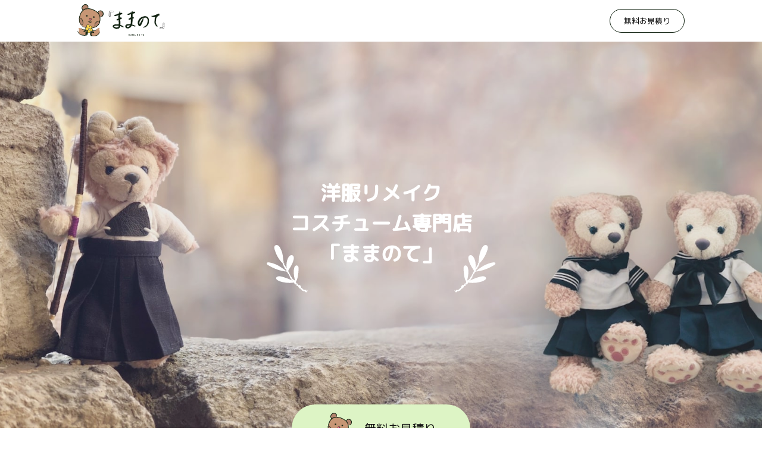

--- FILE ---
content_type: text/html; charset=UTF-8
request_url: https://mamanote.shop/
body_size: 17769
content:
<!doctype html><html
lang="ja"><head><meta
charset="utf-8"><meta
name="viewport" content="width=device-width, initial-scale=1, shrink-to-fit=no"><meta
name="description" content=""><link
rel="icon" type="image/png" sizes="32x32" href="https://mamanote.shop/wp-content/themes/mamanote/favicons/favicon-32x32.png"><link
rel="icon" type="image/png" sizes="16x16" href="https://mamanote.shop/wp-content/themes/mamanote/favicons/favicon-16x16.png"><link
href="https://fonts.googleapis.com/css2?family=Noto+Sans+JP:wght@300;400;500;700;900&display=swap" rel="stylesheet"><title></title><link
rel="stylesheet" href="https://mamanote.shop/wp-content/themes/mamanote/css/reset.css"><link
rel="preconnect" href="https://fonts.gstatic.com"><link
href="https://fonts.googleapis.com/css2?family=M+PLUS+Rounded+1c:wght@400;500&display=swap" rel="stylesheet"><link
href="https://mamanote.shop/wp-content/themes/mamanote/css/mamanote.css?0403_2" rel="stylesheet"><meta
name="facebook-domain-verification" content="k6cwki1a6sd3ifzioktye2vtoyz2rq" /> <script>function loadAsync(e,t){var a,n=!1;a=document.createElement("script"),a.type="text/javascript",a.src=e,a.onreadystatechange=function(){n||this.readyState&&"complete"!=this.readyState||(n=!0,"function"==typeof t&&t())},a.onload=a.onreadystatechange,document.getElementsByTagName("head")[0].appendChild(a)}</script> <meta
name='robots' content='max-image-preview:large' /> <script data-cfasync="false" data-pagespeed-no-defer>var gtm4wp_datalayer_name="dataLayer";var dataLayer=dataLayer||[]</script> <script type='application/javascript'>console.log('PixelYourSite Free version 8.2.8')</script> <link
rel="alternate" title="oEmbed (JSON)" type="application/json+oembed" href="https://mamanote.shop/wp-json/oembed/1.0/embed?url=https%3A%2F%2Fmamanote.shop%2F" /><link
rel="alternate" title="oEmbed (XML)" type="text/xml+oembed" href="https://mamanote.shop/wp-json/oembed/1.0/embed?url=https%3A%2F%2Fmamanote.shop%2F&#038;format=xml" />
 <script src="//www.googletagmanager.com/gtag/js?id=UA-163091770-1"  type="text/javascript" data-cfasync="false"></script> <script type="text/javascript" data-cfasync="false">var mi_version='7.16.2';var mi_track_user=!0;var mi_no_track_reason='';var disableStr='ga-disable-UA-163091770-1';function __gtagTrackerIsOptedOut(){return document.cookie.indexOf(disableStr+'=true')>-1}
if(__gtagTrackerIsOptedOut()){window[disableStr]=!0}
function __gtagTrackerOptout(){document.cookie=disableStr+'=true; expires=Thu, 31 Dec 2099 23:59:59 UTC; path=/';window[disableStr]=!0}
if('undefined'===typeof gaOptout){function gaOptout(){__gtagTrackerOptout()}}
window.dataLayer=window.dataLayer||[];if(mi_track_user){function __gtagTracker(){dataLayer.push(arguments)}
__gtagTracker('js',new Date());__gtagTracker('set',{'developer_id.dZGIzZG':!0,});__gtagTracker('config','UA-163091770-1',{forceSSL:!0,link_attribution:!0,});window.gtag=__gtagTracker;(function(){var noopfn=function(){return null};var newtracker=function(){return new Tracker()};var Tracker=function(){return null};var p=Tracker.prototype;p.get=noopfn;p.set=noopfn;p.send=function(){var args=Array.prototype.slice.call(arguments);args.unshift('send');__gaTracker.apply(null,args)};var __gaTracker=function(){var len=arguments.length;if(len===0){return}
var f=arguments[len-1];if(typeof f!=='object'||f===null||typeof f.hitCallback!=='function'){if('send'===arguments[0]){var hitConverted,hitObject=!1,action;if('event'===arguments[1]){if('undefined'!==typeof arguments[3]){hitObject={'eventAction':arguments[3],'eventCategory':arguments[2],'eventLabel':arguments[4],'value':arguments[5]?arguments[5]:1,}}}
if(typeof arguments[2]==='object'){hitObject=arguments[2]}
if('undefined'!==typeof(arguments[1].hitType)){hitObject=arguments[1]}
if(hitObject){action='timing'===arguments[1].hitType?'timing_complete':hitObject.eventAction;hitConverted=mapArgs(hitObject);__gtagTracker('event',action,hitConverted)}}
return}
function mapArgs(args){var gaKey,hit={};var gaMap={'eventCategory':'event_category','eventAction':'event_action','eventLabel':'event_label','eventValue':'event_value','nonInteraction':'non_interaction','timingCategory':'event_category','timingVar':'name','timingValue':'value','timingLabel':'event_label',};for(gaKey in gaMap){if('undefined'!==typeof args[gaKey]){hit[gaMap[gaKey]]=args[gaKey]}}
return hit}
try{f.hitCallback()}catch(ex){}};__gaTracker.create=newtracker;__gaTracker.getByName=newtracker;__gaTracker.getAll=function(){return[]};__gaTracker.remove=noopfn;__gaTracker.loaded=!0;window.__gaTracker=__gaTracker})()}else{console.log("");(function(){function __gtagTracker(){return null}
window.__gtagTracker=__gtagTracker;window.gtag=__gtagTracker})()}</script> <style id='wp-img-auto-sizes-contain-inline-css' type='text/css'>img:is([sizes=auto i],[sizes^="auto," i]){contain-intrinsic-size:3000px 1500px}</style><style id='wp-block-library-inline-css' type='text/css'>:root{--wp-block-synced-color:#7a00df;--wp-block-synced-color--rgb:122,0,223;--wp-bound-block-color:var(--wp-block-synced-color);--wp-editor-canvas-background:#ddd;--wp-admin-theme-color:#007cba;--wp-admin-theme-color--rgb:0,124,186;--wp-admin-theme-color-darker-10:#006ba1;--wp-admin-theme-color-darker-10--rgb:0,107,160.5;--wp-admin-theme-color-darker-20:#005a87;--wp-admin-theme-color-darker-20--rgb:0,90,135;--wp-admin-border-width-focus:2px}@media (min-resolution:192dpi){:root{--wp-admin-border-width-focus:1.5px}}.wp-element-button{cursor:pointer}:root .has-very-light-gray-background-color{background-color:#eee}:root .has-very-dark-gray-background-color{background-color:#313131}:root .has-very-light-gray-color{color:#eee}:root .has-very-dark-gray-color{color:#313131}:root .has-vivid-green-cyan-to-vivid-cyan-blue-gradient-background{background:linear-gradient(135deg,#00d084,#0693e3)}:root .has-purple-crush-gradient-background{background:linear-gradient(135deg,#34e2e4,#4721fb 50%,#ab1dfe)}:root .has-hazy-dawn-gradient-background{background:linear-gradient(135deg,#faaca8,#dad0ec)}:root .has-subdued-olive-gradient-background{background:linear-gradient(135deg,#fafae1,#67a671)}:root .has-atomic-cream-gradient-background{background:linear-gradient(135deg,#fdd79a,#004a59)}:root .has-nightshade-gradient-background{background:linear-gradient(135deg,#330968,#31cdcf)}:root .has-midnight-gradient-background{background:linear-gradient(135deg,#020381,#2874fc)}:root{--wp--preset--font-size--normal:16px;--wp--preset--font-size--huge:42px}.has-regular-font-size{font-size:1em}.has-larger-font-size{font-size:2.625em}.has-normal-font-size{font-size:var(--wp--preset--font-size--normal)}.has-huge-font-size{font-size:var(--wp--preset--font-size--huge)}.has-text-align-center{text-align:center}.has-text-align-left{text-align:left}.has-text-align-right{text-align:right}.has-fit-text{white-space:nowrap!important}#end-resizable-editor-section{display:none}.aligncenter{clear:both}.items-justified-left{justify-content:flex-start}.items-justified-center{justify-content:center}.items-justified-right{justify-content:flex-end}.items-justified-space-between{justify-content:space-between}.screen-reader-text{border:0;clip-path:inset(50%);height:1px;margin:-1px;overflow:hidden;padding:0;position:absolute;width:1px;word-wrap:normal!important}.screen-reader-text:focus{background-color:#ddd;clip-path:none;color:#444;display:block;font-size:1em;height:auto;left:5px;line-height:normal;padding:15px 23px 14px;text-decoration:none;top:5px;width:auto;z-index:100000}html :where(.has-border-color){border-style:solid}html :where([style*=border-top-color]){border-top-style:solid}html :where([style*=border-right-color]){border-right-style:solid}html :where([style*=border-bottom-color]){border-bottom-style:solid}html :where([style*=border-left-color]){border-left-style:solid}html :where([style*=border-width]){border-style:solid}html :where([style*=border-top-width]){border-top-style:solid}html :where([style*=border-right-width]){border-right-style:solid}html :where([style*=border-bottom-width]){border-bottom-style:solid}html :where([style*=border-left-width]){border-left-style:solid}html :where(img[class*=wp-image-]){height:auto;max-width:100%}:where(figure){margin:0 0 1em}html :where(.is-position-sticky){--wp-admin--admin-bar--position-offset:var(--wp-admin--admin-bar--height,0)}@media screen and (max-width:600px){html :where(.is-position-sticky){--wp-admin--admin-bar--position-offset:0}}</style><style id='global-styles-inline-css' type='text/css'>:root{--wp--preset--aspect-ratio--square:1;--wp--preset--aspect-ratio--4-3:4/3;--wp--preset--aspect-ratio--3-4:3/4;--wp--preset--aspect-ratio--3-2:3/2;--wp--preset--aspect-ratio--2-3:2/3;--wp--preset--aspect-ratio--16-9:16/9;--wp--preset--aspect-ratio--9-16:9/16;--wp--preset--color--black:#000;--wp--preset--color--cyan-bluish-gray:#abb8c3;--wp--preset--color--white:#fff;--wp--preset--color--pale-pink:#f78da7;--wp--preset--color--vivid-red:#cf2e2e;--wp--preset--color--luminous-vivid-orange:#ff6900;--wp--preset--color--luminous-vivid-amber:#fcb900;--wp--preset--color--light-green-cyan:#7bdcb5;--wp--preset--color--vivid-green-cyan:#00d084;--wp--preset--color--pale-cyan-blue:#8ed1fc;--wp--preset--color--vivid-cyan-blue:#0693e3;--wp--preset--color--vivid-purple:#9b51e0;--wp--preset--gradient--vivid-cyan-blue-to-vivid-purple:linear-gradient(135deg,rgb(6,147,227) 0%,rgb(155,81,224) 100%);--wp--preset--gradient--light-green-cyan-to-vivid-green-cyan:linear-gradient(135deg,rgb(122,220,180) 0%,rgb(0,208,130) 100%);--wp--preset--gradient--luminous-vivid-amber-to-luminous-vivid-orange:linear-gradient(135deg,rgb(252,185,0) 0%,rgb(255,105,0) 100%);--wp--preset--gradient--luminous-vivid-orange-to-vivid-red:linear-gradient(135deg,rgb(255,105,0) 0%,rgb(207,46,46) 100%);--wp--preset--gradient--very-light-gray-to-cyan-bluish-gray:linear-gradient(135deg,rgb(238,238,238) 0%,rgb(169,184,195) 100%);--wp--preset--gradient--cool-to-warm-spectrum:linear-gradient(135deg,rgb(74,234,220) 0%,rgb(151,120,209) 20%,rgb(207,42,186) 40%,rgb(238,44,130) 60%,rgb(251,105,98) 80%,rgb(254,248,76) 100%);--wp--preset--gradient--blush-light-purple:linear-gradient(135deg,rgb(255,206,236) 0%,rgb(152,150,240) 100%);--wp--preset--gradient--blush-bordeaux:linear-gradient(135deg,rgb(254,205,165) 0%,rgb(254,45,45) 50%,rgb(107,0,62) 100%);--wp--preset--gradient--luminous-dusk:linear-gradient(135deg,rgb(255,203,112) 0%,rgb(199,81,192) 50%,rgb(65,88,208) 100%);--wp--preset--gradient--pale-ocean:linear-gradient(135deg,rgb(255,245,203) 0%,rgb(182,227,212) 50%,rgb(51,167,181) 100%);--wp--preset--gradient--electric-grass:linear-gradient(135deg,rgb(202,248,128) 0%,rgb(113,206,126) 100%);--wp--preset--gradient--midnight:linear-gradient(135deg,rgb(2,3,129) 0%,rgb(40,116,252) 100%);--wp--preset--font-size--small:13px;--wp--preset--font-size--medium:20px;--wp--preset--font-size--large:36px;--wp--preset--font-size--x-large:42px;--wp--preset--spacing--20:.44rem;--wp--preset--spacing--30:.67rem;--wp--preset--spacing--40:1rem;--wp--preset--spacing--50:1.5rem;--wp--preset--spacing--60:2.25rem;--wp--preset--spacing--70:3.38rem;--wp--preset--spacing--80:5.06rem;--wp--preset--shadow--natural:6px 6px 9px rgba(0,0,0,.2);--wp--preset--shadow--deep:12px 12px 50px rgba(0,0,0,.4);--wp--preset--shadow--sharp:6px 6px 0 rgba(0,0,0,.2);--wp--preset--shadow--outlined:6px 6px 0 -3px rgb(255,255,255),6px 6px rgb(0,0,0);--wp--preset--shadow--crisp:6px 6px 0 rgb(0,0,0)}:where(.is-layout-flex){gap:.5em}:where(.is-layout-grid){gap:.5em}body .is-layout-flex{display:flex}.is-layout-flex{flex-wrap:wrap;align-items:center}.is-layout-flex>:is(*,div){margin:0}body .is-layout-grid{display:grid}.is-layout-grid>:is(*,div){margin:0}:where(.wp-block-columns.is-layout-flex){gap:2em}:where(.wp-block-columns.is-layout-grid){gap:2em}:where(.wp-block-post-template.is-layout-flex){gap:1.25em}:where(.wp-block-post-template.is-layout-grid){gap:1.25em}.has-black-color{color:var(--wp--preset--color--black)!important}.has-cyan-bluish-gray-color{color:var(--wp--preset--color--cyan-bluish-gray)!important}.has-white-color{color:var(--wp--preset--color--white)!important}.has-pale-pink-color{color:var(--wp--preset--color--pale-pink)!important}.has-vivid-red-color{color:var(--wp--preset--color--vivid-red)!important}.has-luminous-vivid-orange-color{color:var(--wp--preset--color--luminous-vivid-orange)!important}.has-luminous-vivid-amber-color{color:var(--wp--preset--color--luminous-vivid-amber)!important}.has-light-green-cyan-color{color:var(--wp--preset--color--light-green-cyan)!important}.has-vivid-green-cyan-color{color:var(--wp--preset--color--vivid-green-cyan)!important}.has-pale-cyan-blue-color{color:var(--wp--preset--color--pale-cyan-blue)!important}.has-vivid-cyan-blue-color{color:var(--wp--preset--color--vivid-cyan-blue)!important}.has-vivid-purple-color{color:var(--wp--preset--color--vivid-purple)!important}.has-black-background-color{background-color:var(--wp--preset--color--black)!important}.has-cyan-bluish-gray-background-color{background-color:var(--wp--preset--color--cyan-bluish-gray)!important}.has-white-background-color{background-color:var(--wp--preset--color--white)!important}.has-pale-pink-background-color{background-color:var(--wp--preset--color--pale-pink)!important}.has-vivid-red-background-color{background-color:var(--wp--preset--color--vivid-red)!important}.has-luminous-vivid-orange-background-color{background-color:var(--wp--preset--color--luminous-vivid-orange)!important}.has-luminous-vivid-amber-background-color{background-color:var(--wp--preset--color--luminous-vivid-amber)!important}.has-light-green-cyan-background-color{background-color:var(--wp--preset--color--light-green-cyan)!important}.has-vivid-green-cyan-background-color{background-color:var(--wp--preset--color--vivid-green-cyan)!important}.has-pale-cyan-blue-background-color{background-color:var(--wp--preset--color--pale-cyan-blue)!important}.has-vivid-cyan-blue-background-color{background-color:var(--wp--preset--color--vivid-cyan-blue)!important}.has-vivid-purple-background-color{background-color:var(--wp--preset--color--vivid-purple)!important}.has-black-border-color{border-color:var(--wp--preset--color--black)!important}.has-cyan-bluish-gray-border-color{border-color:var(--wp--preset--color--cyan-bluish-gray)!important}.has-white-border-color{border-color:var(--wp--preset--color--white)!important}.has-pale-pink-border-color{border-color:var(--wp--preset--color--pale-pink)!important}.has-vivid-red-border-color{border-color:var(--wp--preset--color--vivid-red)!important}.has-luminous-vivid-orange-border-color{border-color:var(--wp--preset--color--luminous-vivid-orange)!important}.has-luminous-vivid-amber-border-color{border-color:var(--wp--preset--color--luminous-vivid-amber)!important}.has-light-green-cyan-border-color{border-color:var(--wp--preset--color--light-green-cyan)!important}.has-vivid-green-cyan-border-color{border-color:var(--wp--preset--color--vivid-green-cyan)!important}.has-pale-cyan-blue-border-color{border-color:var(--wp--preset--color--pale-cyan-blue)!important}.has-vivid-cyan-blue-border-color{border-color:var(--wp--preset--color--vivid-cyan-blue)!important}.has-vivid-purple-border-color{border-color:var(--wp--preset--color--vivid-purple)!important}.has-vivid-cyan-blue-to-vivid-purple-gradient-background{background:var(--wp--preset--gradient--vivid-cyan-blue-to-vivid-purple)!important}.has-light-green-cyan-to-vivid-green-cyan-gradient-background{background:var(--wp--preset--gradient--light-green-cyan-to-vivid-green-cyan)!important}.has-luminous-vivid-amber-to-luminous-vivid-orange-gradient-background{background:var(--wp--preset--gradient--luminous-vivid-amber-to-luminous-vivid-orange)!important}.has-luminous-vivid-orange-to-vivid-red-gradient-background{background:var(--wp--preset--gradient--luminous-vivid-orange-to-vivid-red)!important}.has-very-light-gray-to-cyan-bluish-gray-gradient-background{background:var(--wp--preset--gradient--very-light-gray-to-cyan-bluish-gray)!important}.has-cool-to-warm-spectrum-gradient-background{background:var(--wp--preset--gradient--cool-to-warm-spectrum)!important}.has-blush-light-purple-gradient-background{background:var(--wp--preset--gradient--blush-light-purple)!important}.has-blush-bordeaux-gradient-background{background:var(--wp--preset--gradient--blush-bordeaux)!important}.has-luminous-dusk-gradient-background{background:var(--wp--preset--gradient--luminous-dusk)!important}.has-pale-ocean-gradient-background{background:var(--wp--preset--gradient--pale-ocean)!important}.has-electric-grass-gradient-background{background:var(--wp--preset--gradient--electric-grass)!important}.has-midnight-gradient-background{background:var(--wp--preset--gradient--midnight)!important}.has-small-font-size{font-size:var(--wp--preset--font-size--small)!important}.has-medium-font-size{font-size:var(--wp--preset--font-size--medium)!important}.has-large-font-size{font-size:var(--wp--preset--font-size--large)!important}.has-x-large-font-size{font-size:var(--wp--preset--font-size--x-large)!important}</style><style id='classic-theme-styles-inline-css' type='text/css'>
/*! This file is auto-generated */
.wp-block-button__link{color:#fff;background-color:#32373c;border-radius:9999px;box-shadow:none;text-decoration:none;padding:calc(.667em + 2px) calc(1.333em + 2px);font-size:1.125em}.wp-block-file__button{background:#32373c;color:#fff;text-decoration:none}</style><link
rel='stylesheet' id='wpo_min-header-0-css' href='https://mamanote.shop/wp-content/cache/wpo-minify/1634838055/assets/wpo-minify-header-63921709.min.css' type='text/css' media='all' /> <script type="text/javascript" id="wpo_min-header-0-js-extra">var monsterinsights_frontend={"js_events_tracking":"true","download_extensions":"doc,pdf,ppt,zip,xls,docx,pptx,xlsx","inbound_paths":"[{\"path\":\"\\/go\\/\",\"label\":\"affiliate\"},{\"path\":\"\\/recommend\\/\",\"label\":\"affiliate\"}]","home_url":"https://mamanote.shop","hash_tracking":"false","ua":"UA-163091770-1"};var pysOptions={"staticEvents":{"facebook":{"PageView":[{"delay":0,"type":"static","name":"PageView","pixelIds":["1472043299672100"],"eventID":"22064229-2ff6-4972-955e-a3b32b7fb897","params":{"page_title":"Home","post_type":"page","post_id":6,"plugin":"PixelYourSite","user_role":"guest","event_url":"mamanote.shop/"},"e_id":"init_event","ids":[],"hasTimeWindow":!1,"timeWindow":0,"woo_order":"","edd_order":""}]}},"dynamicEvents":{"signal_form":{"facebook":{"delay":0,"type":"dyn","name":"Signal","pixelIds":["1472043299672100"],"eventID":"1c5d0d16-db32-409b-a83d-ea7c56632ab4","params":{"event_action":"Form","page_title":"Home","post_type":"page","post_id":6,"plugin":"PixelYourSite","user_role":"guest","event_url":"mamanote.shop/"},"e_id":"signal_form","ids":[],"hasTimeWindow":!1,"timeWindow":0,"woo_order":"","edd_order":""}},"signal_download":{"facebook":{"delay":0,"type":"dyn","name":"Signal","extensions":["","doc","exe","js","pdf","ppt","tgz","zip","xls"],"pixelIds":["1472043299672100"],"eventID":"ce45080c-3c49-4637-a525-468871c26035","params":{"event_action":"Download","page_title":"Home","post_type":"page","post_id":6,"plugin":"PixelYourSite","user_role":"guest","event_url":"mamanote.shop/"},"e_id":"signal_download","ids":[],"hasTimeWindow":!1,"timeWindow":0,"woo_order":"","edd_order":""}},"signal_comment":{"facebook":{"delay":0,"type":"dyn","name":"Signal","pixelIds":["1472043299672100"],"eventID":"c59911b5-2793-4112-b7d5-0c395412a498","params":{"event_action":"Comment","page_title":"Home","post_type":"page","post_id":6,"plugin":"PixelYourSite","user_role":"guest","event_url":"mamanote.shop/"},"e_id":"signal_comment","ids":[],"hasTimeWindow":!1,"timeWindow":0,"woo_order":"","edd_order":""}}},"triggerEvents":[],"triggerEventTypes":[],"facebook":{"pixelIds":["1472043299672100"],"advancedMatching":[],"removeMetadata":!1,"contentParams":{"post_type":"page","post_id":6,"content_name":"Home"},"commentEventEnabled":!0,"wooVariableAsSimple":!1,"downloadEnabled":!0,"formEventEnabled":!0,"ajaxForServerEvent":!0,"serverApiEnabled":!0,"wooCRSendFromServer":!1},"debug":"","siteUrl":"https://mamanote.shop","ajaxUrl":"https://mamanote.shop/wp-admin/admin-ajax.php","enable_remove_download_url_param":"1","gdpr":{"ajax_enabled":!1,"all_disabled_by_api":!1,"facebook_disabled_by_api":!1,"analytics_disabled_by_api":!1,"google_ads_disabled_by_api":!1,"pinterest_disabled_by_api":!1,"bing_disabled_by_api":!1,"facebook_prior_consent_enabled":!0,"analytics_prior_consent_enabled":!0,"google_ads_prior_consent_enabled":null,"pinterest_prior_consent_enabled":!0,"bing_prior_consent_enabled":!0,"cookiebot_integration_enabled":!1,"cookiebot_facebook_consent_category":"marketing","cookiebot_analytics_consent_category":"statistics","cookiebot_google_ads_consent_category":null,"cookiebot_pinterest_consent_category":"marketing","cookiebot_bing_consent_category":"marketing","consent_magic_integration_enabled":!1,"real_cookie_banner_integration_enabled":!1,"cookie_notice_integration_enabled":!1,"cookie_law_info_integration_enabled":!1},"edd":{"enabled":!1},"woo":{"enabled":!1}}</script> <script type="text/javascript" src="https://mamanote.shop/wp-content/cache/wpo-minify/1634838055/assets/wpo-minify-header-7d0c2bcd.min.js" id="wpo_min-header-0-js"></script> <link
rel="https://api.w.org/" href="https://mamanote.shop/wp-json/" /><link
rel="alternate" title="JSON" type="application/json" href="https://mamanote.shop/wp-json/wp/v2/pages/6" /><link
rel="EditURI" type="application/rsd+xml" title="RSD" href="https://mamanote.shop/xmlrpc.php?rsd" /><meta
name="generator" content="WordPress 6.9" /><link
rel="canonical" href="https://mamanote.shop/" /><link
rel='shortlink' href='https://mamanote.shop/' /> <script data-cfasync="false" data-pagespeed-no-defer>var dataLayer_content={"pagePostType":"frontpage","pagePostType2":"single-page","pagePostAuthor":"wp-admin"};dataLayer.push(dataLayer_content)</script> <script data-cfasync="false">(function(w,d,s,l,i){w[l]=w[l]||[];w[l].push({'gtm.start':new Date().getTime(),event:'gtm.js'});var f=d.getElementsByTagName(s)[0],j=d.createElement(s),dl=l!='dataLayer'?'&l='+l:'';j.async=!0;j.src='//www.googletagmanager.com/gtm.'+'js?id='+i+dl;f.parentNode.insertBefore(j,f)})(window,document,'script','dataLayer','GTM-N6VGL7R')</script> 
 <script type="text/javascript" src="https://www.tcs-asp.net/tcsalink.js?MARCHE1"></script> </head><body
class="home wp-singular page-template-default page page-id-6 wp-theme-mamanote"><header><div
class="container"><nav
class="nav">
<a
class="top-logo" href="https://mamanote.shop">
<img
src="https://mamanote.shop/wp-content/themes/mamanote/images/logo.svg">
</a><div
class="nav__buttons">
<a
href="#form" class="nav-form-button">無料お見積り</a></div></nav></div></header><main
class="top"><section
class="banner"><div
class="container"><h1>
洋服リメイク<br>コスチューム専門店<br>「ままのて」</h1>
<img
src="https://mamanote.shop/wp-content/themes/mamanote/images/banner-decor.svg" alt="" class="banner__decor"></div><div
class="banner__cta-container">
<a
href="#form" class="banner__form-buttom form-button">
<img
src="https://mamanote.shop/wp-content/themes/mamanote/images/teddy.svg">
無料お見積り
</a></div></section><section
class="explanation"><div
class="container container--small"><div
class="explanation__body"><h3>『ままのて』は、忙しいママやミシンが苦手なママのお役に立てれば。<br
/>
そんな思いから生まれました。</h3><p>息子と『しまじろう』のお揃いの服を作ったり、<br
/>
ママ友から頼まれたアトピーの子供用のパジャマを作ったり。</p><p>いつも生活の中にミシンがありました。</p></div>
<img
class="explanation__main-image" src="https://mamanote.shop/wp-content/themes/mamanote/images/bears.png"><p
class="explanation__subtitle">さまざまな『想い』を形にしてお届けします。</p>
<img
class="explanation__decor" src="https://mamanote.shop/wp-content/themes/mamanote/images/leaf.svg"></div></section><section
class="patterns cream"><div
class="container">
<img
width="495" height="330" src="https://mamanote.shop/wp-content/uploads/2021/02/いろいろ！_201219_69-2.jpg" class="attachment-large size-large" alt="" decoding="async" fetchpriority="high" srcset="https://mamanote.shop/wp-content/uploads/2021/02/いろいろ！_201219_69-2.jpg 495w, https://mamanote.shop/wp-content/uploads/2021/02/いろいろ！_201219_69-2-300x200.jpg 300w" sizes="(max-width: 495px) 100vw, 495px" /><div
class="patterns__list">
<img
src="https://mamanote.shop/wp-content/themes/mamanote/images/logo.svg"><div
class="patterns__list__list"><div
class="patterns__list__list__item">
<img
width="220" height="146" src="https://mamanote.shop/wp-content/uploads/2021/02/いろいろ！_201219_415-1.jpg" class="attachment-medium size-medium" alt="" decoding="async" /><p>幼稚園・保育園の制服リメイク</p><div
class="patterns__list__list__item__button">
<a
href="#form">無料お見積り</a></div></div><div
class="patterns__list__list__item">
<img
width="220" height="146" src="https://mamanote.shop/wp-content/uploads/2021/02/いろいろ！_201219_368-1.jpg" class="attachment-medium size-medium" alt="" decoding="async" /><p>小・中・高の制服リメイク</p><div
class="patterns__list__list__item__button">
<a
href="#form">無料お見積り</a></div></div><div
class="patterns__list__list__item">
<img
width="220" height="146" src="https://mamanote.shop/wp-content/uploads/2021/07/名称未設定のデザイン-12.png" class="attachment-medium size-medium" alt="" decoding="async" /><p>コスチューム・ユニフォームのミニチュア</p><div
class="patterns__list__list__item__button">
<a
href="#form">無料お見積り</a></div></div></div></div></div></section><section
class="uses"><div
class="container"><div
class="uses__list"><div
class="uses__list__item">
<img
width="410" height="310" src="https://mamanote.shop/wp-content/uploads/2021/02/いろいろ！_201219_129-1.jpg" class="attachment-half-image-size size-half-image-size" alt="" decoding="async" srcset="https://mamanote.shop/wp-content/uploads/2021/02/いろいろ！_201219_129-1.jpg 410w, https://mamanote.shop/wp-content/uploads/2021/02/いろいろ！_201219_129-1-300x227.jpg 300w" sizes="(max-width: 410px) 100vw, 410px" /><div
class="uses__list__item__body"><h3 style="text-align: center;">ギフトとして</h3><p
style="text-align: center;">卒業に、部活の引退に、<br
/>
世界にたったひとつのおくりものを</p></div></div><div
class="uses__list__item">
<img
width="410" height="310" src="https://mamanote.shop/wp-content/uploads/2021/02/1611637507654-1.jpg" class="attachment-half-image-size size-half-image-size" alt="" decoding="async" srcset="https://mamanote.shop/wp-content/uploads/2021/02/1611637507654-1.jpg 410w, https://mamanote.shop/wp-content/uploads/2021/02/1611637507654-1-300x227.jpg 300w" sizes="(max-width: 410px) 100vw, 410px" /><div
class="uses__list__item__body"><h3 style="text-align: center;">自分へのご褒美に</h3><p
style="text-align: center;">自分だけのファングッズをお手元に<br
/>
大事な宝物をふやしませんか？</p></div></div></div>
<a
href="#form" class="uses__form-buttom form-button">
<img
src="https://mamanote.shop/wp-content/themes/mamanote/images/teddy.svg">
無料お見積り
</a></div></section><section
class="reasons cream"><div
class="container"><h2>『ママのて』が選ばれる理由</h2><div
class="reasons__list"><div
class="reasons__list__item">
<img
width="212" height="140" src="https://mamanote.shop/wp-content/uploads/2021/02/Group-2.png" class="attachment-medium size-medium" alt="" decoding="async" /><div
class="reasons__list__item__body"><p
style="text-align: center;">一生ものの大切な制服リメイク。<br
/>
大事な制服をお預けできる高い技術力を持ったお針子さんだけを、採用・育成しています♪<br
/>
ぬいぐるみサイズの制服リメイクは、お子様の制服の生地を使いネームタグなどもそのままお付けしています。</p></div></div><div
class="reasons__list__item">
<img
width="218" height="127" src="https://mamanote.shop/wp-content/uploads/2021/02/Group.png" class="attachment-medium size-medium" alt="" decoding="async" /><div
class="reasons__list__item__body"><p
style="text-align: center;">『ままのて』では、ぬいぐるみサイズにリメイクした制服のバランスを重視しています。<br
/>
おひとつおひとつリメイクして終わり！<br
/>
ではなく、完成したお品を写真に撮り、冷静な目でバランスを確認、実際の制服のお写真を並べて、何度も確認して、調整しています。<br
/>
そのため、とっても可愛く制服をリメイク出来るのです♪</p></div></div><div
class="reasons__list__item">
<img
width="214" height="160" src="https://mamanote.shop/wp-content/uploads/2021/02/Group-1.png" class="attachment-medium size-medium" alt="" decoding="async" /><div
class="reasons__list__item__body"><p
style="text-align: center;">おひとりおひとり、LINEで丁寧に個別にお見積りしております。<br
/>
大切な制服のリメイク、安心して『ままのて』に制服を預けて、ご注文いただくまで急かすことはございません。<br
/>
ままの代わりに心を込めておつくりします♪</p></div></div></div><div
id="form" class="reasons__forms"><div
class="form-container"><script src="https://sdk.form.run/js/v2/embed.js"></script> <div
class="formrun-embed"
data-formrun-form="@mamanote-shop"
data-formrun-redirect="true"></div></div></div></div></section><section
class="mama"><h3>『ままのて』のままたち</h3><div
class="mama__list"><div
class="mama__list__item">
<img
width="140" height="140" src="https://mamanote.shop/wp-content/uploads/2021/02/C17976D8-899E-4E2F-B9A2-BD57C33551E6-1.png" class="attachment-thumbnail size-thumbnail" alt="" decoding="async" /><div
class="mama__list__item__body"><h3>KUMI</h3><div
class="mama__list__item__body__experience">
<span>裁縫歴３０年</span></div><div
class="mama__list__item__body__body"><p>テーラーなどで経験を積む。プライベートでは3児のママ。子供は成人済みなので、裁縫とDIYを楽しんでいます。</p></div></div></div><div
class="mama__list__item">
<img
width="140" height="150" src="https://mamanote.shop/wp-content/uploads/2021/02/05F49F41-4B84-4EAA-B533-14CC7E9DE09B-1-140x150.png" class="attachment-thumbnail size-thumbnail" alt="" decoding="async" /><div
class="mama__list__item__body"><h3>SHINO</h3><div
class="mama__list__item__body__experience">
<span>裁縫歴４０年</span></div><div
class="mama__list__item__body__body"><p>いつも前向きで、ミシンで作ったものならなんでもリメイクできます。余暇では、趣味のヨガを楽しんでいます。</p></div></div></div><div
class="mama__list__item">
<img
width="140" height="140" src="https://mamanote.shop/wp-content/uploads/2021/02/2779A7B6-B874-4FF8-BD94-38570B3645A3-1.png" class="attachment-thumbnail size-thumbnail" alt="" decoding="async" /><div
class="mama__list__item__body"><h3>KINU</h3><div
class="mama__list__item__body__experience">
<span>裁縫歴３0年</span></div><div
class="mama__list__item__body__body"><p>丁寧な仕事を心がけ、完璧を目指しています。趣味はつまみ細工。ママの気持ちでお作りしています。</p></div></div></div></div><p
class="mama__footnote">他にもたくさんのままたちみんなで、<br>みなさんの思い出を形にしています</p><div
class="container certification"><h2>
ままのて認定        <svg
width="385" height="80" viewBox="0 0 385 80" fill="none" xmlns="http://www.w3.org/2000/svg">
<path
d="M357.428 30.7312C355.758 21.9516 357.278 12.6016 361.647 4.80791C362.526 3.23573 363.566 1.67361 365.108 0.739132C366.649 -0.195344 368.794 -0.334469 370.152 0.850576C371.916 2.39134 371.577 5.18703 370.945 7.44311C368.318 16.7714 363.173 25.3811 357.428 30.7312Z" fill="white"/>
<path
d="M357.467 18.7118L357.259 18.6895L357.773 18.925L357.467 18.7118Z" fill="white"/>
<path
d="M358.496 19.6121C358.6 19.6233 358.758 19.6816 358.862 19.6927L357.419 18.922C356.5 18.8179 359.111 19.6847 358.496 19.6121Z" fill="white"/>
<path
d="M358.31 19.6614C357.908 19.6866 358.621 19.95 358.856 20.054C358.302 19.8488 359.097 19.8622 358.31 19.6614Z" fill="white"/>
<path
d="M354.638 30.9378C354.642 30.9226 354.624 30.9013 354.612 30.882C354.586 30.8912 354.597 30.9104 354.638 30.9378Z" fill="white"/>
<path
d="M355.673 34.8574L356.206 35.1472C355.489 34.157 356.771 34.0112 356.613 33.2435L356.784 33.3716C357.63 31.9884 357.274 30.2283 357.454 28.619C357.507 28.6661 357.668 28.7419 357.722 28.789C357.554 28.6455 357.233 28.4283 357.315 28.3676C357.448 28.3947 357.562 28.491 357.616 28.5382C358.665 28.5862 357.358 27.398 358.145 27.4751C358.079 27.3504 357.7 27.1671 357.388 27.1008C357.561 25.8605 357.845 24.5754 357.493 23.171C357.636 23.1596 357.898 23.2291 358.218 23.3555C356.997 21.8438 357.927 21.0107 358.494 20.0563C358.098 19.9018 358.03 20.0323 357.636 19.812C357.029 19.9888 358.443 20.7108 357.618 20.7801L357.24 20.6219C356.923 20.7604 358.212 20.9626 357.641 21.0336C357.29 21.0227 357.151 20.8623 357.11 20.8926C357.131 21.4012 356.632 21.7632 357.449 22.4997C356.571 22.3324 357.27 22.9881 356.406 22.8906C356.7 23.1171 356.585 23.2101 357.124 23.444C356.095 24.8691 356.358 26.7941 355.639 28.384C356.915 29.7786 354.641 29.9081 354.8 31.014C354.738 30.9976 354.681 30.9659 354.637 30.9459C354.902 31.404 354.908 31.9085 354.566 32.1722L355.094 32.7577C352.756 34.1813 352.745 36.7343 351.058 38.463C350.655 38.9906 350.215 39.4675 349.801 39.9428C349.371 40.4139 348.947 40.862 348.6 41.3634C347.894 42.3467 347.548 43.5245 347.787 45.196C347.648 45.1012 347.557 45.0689 347.539 44.9817C347.425 45.7841 346.536 46.0012 346.445 46.7769L346.305 46.6821C346.544 48.9469 344.101 49.4934 344.341 51.7505C343.686 52.5412 343.002 53.3817 342.359 54.2828C341.71 55.1741 341.151 56.1633 340.592 57.1197L340.339 56.8957C340.03 57.7784 339.257 58.2408 338.474 58.676C337.691 59.1111 336.905 59.5289 336.489 60.3172C334.706 61.0144 335.34 64.3324 333.265 64.7953C332.29 64.5609 332.147 65.3474 331.998 66.1242C331.855 66.9107 331.681 67.689 330.705 67.3637C329.03 67.067 328.094 67.5522 327.476 68.4517C326.872 69.3629 326.509 70.6024 326.133 71.8958C325.052 72.1199 324.509 73.0475 323.824 73.7972C323.152 74.5587 322.399 75.2243 321.072 74.979C320.997 76.5338 318.648 74.772 317.995 75.5878L318.25 75.9278C317.272 75.0246 318.505 77.8836 317.317 76.3724L317.301 76.2775C316.638 75.5489 318.097 78.4595 317.404 77.5333L317.622 77.954C317.493 78.1918 317.321 77.5032 317.067 77.4357C317.045 77.5204 317.493 78.1918 317.23 78.0314C316.207 76.3661 316.954 78.7 315.831 76.8187C315.938 76.7565 315.232 76.1897 315.237 75.6466C315.056 75.4913 314.787 75.7909 315.287 76.5751C315.756 77.4419 316.055 78.2715 316.645 78.8077L316.323 78.1614C316.754 78.7378 316.554 78.4372 316.855 78.888C317.172 78.8076 317.739 79.6835 318.158 79.9351C318.146 79.9156 318.133 79.9038 318.118 79.8668C317.81 79.0429 318.259 79.3683 318.42 79.4112L318.665 79.7317C319.16 80.4076 318.125 78.1371 318.789 79.4184C319.158 78.7744 319.793 78.3989 320.399 78.0076C320.191 77.4905 320.893 77.7596 320.193 76.9551C320.988 77.8673 321.628 77.8475 321.76 77.6928C321.816 77.7903 321.876 77.9052 321.824 77.8832C323.003 78.9632 321.406 76.4198 322.76 77.802C322.061 76.6516 323.548 77.7805 322.832 76.3534C323.037 76.5729 323.202 76.7898 323.32 76.9945C323.882 76.6489 324.759 76.6344 325.251 76.3613C324.961 75.1298 326.521 76.138 325.884 74.5672C326.358 74.6436 327.201 74.851 327.186 74.039L327.268 74.2257C327.637 73.829 328.117 73.3547 327.773 72.3234C328.855 73.46 328.851 73.0715 329.344 73.326C329.182 72.5409 329.889 72.267 329.88 71.3991C330.398 71.8994 330.027 70.8774 330.714 71.6701C330.584 69.1208 332.468 68.5411 334.671 68.5246L334.701 68.5985C334.474 68.0269 333.793 66.9309 333.45 66.2379C333.527 66.2912 333.641 66.4204 333.61 66.4451C333.692 66.1042 334.587 66.6718 334.677 66.3329C334.791 66.4621 334.791 66.4621 334.874 66.616C334.758 66.0906 335.869 66.8391 335.549 66.0285L335.754 66.2151L335.635 65.7959C335.873 66.0487 336.224 66.4306 336.062 66.4206C337.135 65.6997 337.742 64.4676 338.391 63.296C338.713 62.7054 339.027 62.1127 339.386 61.5651C339.727 60.996 340.106 60.4699 340.583 60.0361L340.762 60.3229L340.662 59.5541C340.788 59.6699 340.84 59.7499 340.88 59.8182C341.742 59.734 341.455 58.5856 341.977 58.2298C342.105 58.3379 342.292 58.6267 342.498 58.6896C342.093 57.7328 343.925 58.9286 342.572 57.4807C342.652 57.5186 343 57.7923 343.094 57.9328C343.405 56.5148 344.259 55.5298 345.322 54.7237C344.596 52.8075 346.55 52.799 346.085 51.076L346.366 51.2907C346.287 50.3464 346.749 49.7848 347.284 49.2591C347.814 48.7236 348.448 48.2573 348.754 47.5717C349.214 47.1416 349.095 46.5658 349.416 46.0409L349.793 46.2647C348.948 44.515 352.213 45.1844 351.206 43.3009L351.683 43.675C350.974 43.0579 352.299 43.2781 350.901 42.5273L351.416 42.6062C349.975 40.9291 352.949 41.95 352.179 40.4757L352.479 40.712C352.333 40.3601 352.263 40.0034 352.648 40.0148C352.683 40.0655 352.787 40.1095 352.844 40.207C354.509 40.262 353.458 38.7296 353.882 38.0669L354.459 38.4676C353.908 37.7523 354.925 37.4867 354.798 36.8509L355.081 37.0251L354.776 36.5897L355.375 36.8805C355.718 36.2709 355.471 35.4633 355.673 34.8574Z" fill="white"/>
<path
d="M357.61 28.5282C357.602 28.5262 357.602 28.5262 357.585 28.5298C357.632 28.5668 357.626 28.5571 357.61 28.5282Z" fill="white"/>
<path
d="M318.298 79.9973C318.253 79.9773 318.209 79.9574 318.16 79.9277C318.229 80.0369 318.259 79.9871 318.298 79.9973Z" fill="white"/>
<path
d="M350.624 44.5317C359.297 37.3046 369.168 30.8409 380.33 29.189C381.822 28.967 383.808 29.1484 384.186 30.6092C384.522 31.9187 383.217 33.0151 382.068 33.7155C372.132 39.7416 361.127 43.9662 350.624 44.5317Z" fill="white"/>
<path
d="M349.917 45.5805C350.508 41.3099 351.105 37.0161 350.94 32.7095C350.774 28.4028 349.809 24.0401 347.496 20.408C346.135 18.2739 343.69 16.2556 341.318 17.1259C339.949 17.6279 339.046 19.0123 338.764 20.4462C338.481 21.8801 338.732 23.3565 339.079 24.7763C340.942 32.428 345.503 39.0981 349.917 45.5805Z" fill="white"/>
<path
d="M336.056 62.5359C342.969 58.5266 350.405 55.4313 358.123 53.3509C360.686 52.6631 363.457 52.0885 365.95 52.9981C367.16 53.4349 368.341 54.3836 368.436 55.6702C368.53 56.9897 367.453 58.0971 366.362 58.8545C363.765 60.6628 360.677 61.6233 357.585 62.3189C350.349 63.9501 342.825 64.2764 336.056 62.5359Z" fill="white"/>
<path
d="M335.834 62.8476C337.843 55.161 339.866 47.1402 338.263 39.3512C338 38.0776 337.619 36.781 336.802 35.7642C335.985 34.7473 334.64 34.0766 333.375 34.3753C332.169 34.6652 331.292 35.7678 330.928 36.9492C330.565 38.1307 330.616 39.3974 330.68 40.643C331.115 49.0201 331.858 57.3804 335.834 62.8476Z" fill="white"/>
<path
d="M26.8117 30.7312C28.4819 21.9516 26.9614 12.6016 22.5931 4.80791C21.7142 3.23573 20.6733 1.67361 19.132 0.739132C17.5906 -0.195344 15.4453 -0.334469 14.0882 0.850576C12.3233 2.39134 12.6625 5.18703 13.2948 7.44311C15.9213 16.7714 21.0665 25.3811 26.8117 30.7312Z" fill="white"/>
<path
d="M26.7727 18.7118L26.9809 18.6895L26.467 18.925L26.7727 18.7118Z" fill="white"/>
<path
d="M25.7435 19.6121C25.6394 19.6233 25.482 19.6816 25.3779 19.6927L26.8203 18.922C27.7398 18.8179 25.1286 19.6847 25.7435 19.6121Z" fill="white"/>
<path
d="M25.9296 19.6614C26.3317 19.6866 25.6192 19.95 25.3832 20.054C25.9382 19.8488 25.1429 19.8622 25.9296 19.6614Z" fill="white"/>
<path
d="M29.6014 30.9378C29.5974 30.9226 29.6161 30.9013 29.6273 30.882C29.6542 30.8912 29.643 30.9104 29.6014 30.9378Z" fill="white"/>
<path
d="M28.5666 34.8574L28.0341 35.1472C28.7511 34.157 27.4688 34.0112 27.6272 33.2435L27.4553 33.3716C26.6102 31.9884 26.9662 30.2283 26.7857 28.619C26.7323 28.6661 26.5713 28.7419 26.5179 28.789C26.6857 28.6455 27.0068 28.4283 26.9248 28.3676C26.792 28.3947 26.6776 28.491 26.6242 28.5382C25.5745 28.5862 26.8813 27.398 26.0947 27.4751C26.1604 27.3504 26.54 27.1671 26.8518 27.1008C26.6788 25.8605 26.395 24.5754 26.7467 23.171C26.6036 23.1596 26.3421 23.2291 26.0215 23.3555C27.2424 21.8438 26.3127 21.0107 25.7462 20.0563C26.1417 19.9018 26.2093 20.0323 26.6037 19.812C27.2108 19.9888 25.7966 20.7108 26.6221 20.7801L27.0001 20.6219C27.3169 20.7604 26.0282 20.9626 26.5989 21.0336C26.9501 21.0227 27.0887 20.8623 27.1297 20.8926C27.1083 21.4012 27.608 21.7632 26.7907 22.4997C27.6687 22.3324 26.9698 22.9881 27.8334 22.8906C27.5395 23.1171 27.6548 23.2101 27.1157 23.444C28.1449 24.8691 27.8822 26.7941 28.6011 28.384C27.3244 29.7786 29.599 29.9081 29.4398 31.014C29.5013 30.9976 29.5588 30.9659 29.6029 30.9459C29.3375 31.404 29.3315 31.9085 29.6734 32.1722L29.1453 32.7577C31.4837 34.1813 31.4948 36.7343 33.1812 38.463C33.585 38.9906 34.0246 39.4675 34.4392 39.9428C34.8691 40.4139 35.2928 40.862 35.6402 41.3634C36.3461 42.3467 36.692 43.5245 36.4525 45.196C36.592 45.1012 36.6823 45.0689 36.7003 44.9817C36.8146 45.7841 37.7041 46.0012 37.7949 46.7769L37.9344 46.6821C37.6961 48.9469 40.1391 49.4934 39.8986 51.7505C40.5535 52.5412 41.238 53.3817 41.8809 54.2828C42.5295 55.1741 43.0888 56.1633 43.6476 57.1197L43.9011 56.8957C44.2097 57.7784 44.9832 58.2408 45.7659 58.676C46.5486 59.1111 47.335 59.5289 47.7503 60.3172C49.5333 61.0144 48.8994 64.3324 50.9743 64.7953C51.9497 64.5609 52.0928 65.3474 52.2415 66.1242C52.3846 66.9107 52.5584 67.689 53.5344 67.3637C55.2099 67.067 56.1459 67.5522 56.7637 68.4517C57.3682 69.3629 57.7304 70.6024 58.107 71.8958C59.1878 72.1199 59.7307 73.0475 60.4158 73.7972C61.0875 74.5587 61.8409 75.2243 63.1676 74.979C63.243 76.5338 65.5916 74.772 66.2449 75.5878L65.9893 75.9278C66.9682 75.0246 65.7347 77.8836 66.9228 76.3724L66.9387 76.2775C67.6017 75.5489 66.143 78.4595 66.8358 77.5333L66.6182 77.954C66.7472 78.1918 66.9184 77.5032 67.1723 77.4357C67.1948 77.5204 66.7472 78.1918 67.0093 78.0314C68.0329 76.3661 67.2858 78.7 68.4085 76.8187C68.3013 76.7565 69.0073 76.1897 69.003 75.6466C69.1841 75.4913 69.4532 75.7909 68.9532 76.5751C68.4835 77.4419 68.185 78.2715 67.5944 78.8077L67.9169 78.1614C67.4852 78.7378 67.6854 78.4372 67.3852 78.888C67.0673 78.8076 66.5011 79.6835 66.082 79.9351C66.0933 79.9156 66.1067 79.9038 66.1216 79.8668C66.4298 79.0429 65.9809 79.3683 65.8193 79.4112L65.575 79.7317C65.0793 80.4076 66.115 78.1371 65.4506 79.4184C65.0819 78.7744 64.4468 78.3989 63.8404 78.0076C64.0489 77.4905 63.3463 77.7596 64.0467 76.9551C63.2513 77.8673 62.6119 77.8475 62.4802 77.6928C62.4238 77.7903 62.3637 77.9052 62.4155 77.8832C61.2364 78.9632 62.8339 76.4198 61.4797 77.802C62.1789 76.6516 60.6916 77.7805 61.4079 76.3534C61.2026 76.5729 61.0379 76.7898 60.9193 76.9945C60.358 76.6489 59.4812 76.6344 58.9886 76.3613C59.2791 75.1298 57.7186 76.138 58.3555 74.5672C57.8816 74.6436 57.039 74.851 57.0539 74.039L56.9717 74.2257C56.6028 73.829 56.1226 73.3547 56.4663 72.3234C55.3846 73.46 55.3885 73.0715 54.8961 73.326C55.0581 72.5409 54.3512 72.267 54.3594 71.3991C53.8417 71.8994 54.2126 70.8774 53.5255 71.6701C53.6553 69.1208 51.7718 68.5411 49.5684 68.5246L49.5386 68.5985C49.7656 68.0269 50.4463 66.9309 50.7893 66.2379C50.7128 66.2912 50.5989 66.4204 50.6302 66.4451C50.5478 66.1042 49.6527 66.6718 49.5626 66.3329C49.4487 66.4621 49.4487 66.4621 49.3661 66.616C49.4818 66.0906 48.3711 66.8391 48.6911 66.0285L48.4854 66.2151L48.6046 65.7959C48.367 66.0487 48.0155 66.4306 48.1776 66.4206C47.1048 65.6997 46.4975 64.4676 45.8485 63.296C45.5269 62.7054 45.213 62.1127 44.8533 61.5651C44.5127 60.996 44.1341 60.4699 43.6565 60.0361L43.4774 60.3229L43.5778 59.5541C43.4521 59.6699 43.3993 59.7499 43.3597 59.8182C42.4973 59.734 42.7852 58.5856 42.2624 58.2298C42.1347 58.3379 41.9478 58.6267 41.7422 58.6896C42.1468 57.7328 40.315 58.9286 41.6681 57.4807C41.5876 57.5186 41.2402 57.7923 41.1458 57.9328C40.835 56.5148 39.9803 55.5298 38.9178 54.7237C39.6441 52.8075 37.69 52.799 38.1546 51.076L37.874 51.2907C37.9526 50.3464 37.4904 49.7848 36.9554 49.2591C36.4261 48.7236 35.7916 48.2573 35.4859 47.5717C35.0257 47.1416 35.1445 46.5658 34.8239 46.0409L34.4468 46.2647C35.2915 44.515 32.0267 45.1844 33.0335 43.3009L32.5564 43.675C33.2654 43.0579 31.9403 43.2781 33.3386 42.5273L32.8242 42.6062C34.2647 40.9291 31.291 41.95 32.0606 40.4757L31.7609 40.712C31.9063 40.3601 31.9763 40.0034 31.5922 40.0148C31.5562 40.0655 31.4527 40.1095 31.3962 40.207C29.7307 40.262 30.7813 38.7296 30.3582 38.0669L29.781 38.4676C30.3322 37.7523 29.3145 37.4867 29.4421 36.8509L29.159 37.0251L29.4633 36.5897L28.8652 36.8805C28.5221 36.2709 28.7687 35.4633 28.5666 34.8574Z" fill="white"/>
<path
d="M26.6302 28.5282C26.6378 28.5262 26.6378 28.5262 26.655 28.5298C26.6078 28.5668 26.6134 28.5571 26.6302 28.5282Z" fill="white"/>
<path
d="M65.9422 79.9973C65.9863 79.9773 66.0304 79.9574 66.0801 79.9277C66.0103 80.0369 65.9806 79.9871 65.9422 79.9973Z" fill="white"/>
<path
d="M33.616 44.5317C24.9425 37.3046 15.0717 30.8409 3.90962 29.189C2.41759 28.967 0.431488 29.1484 0.0536423 30.6092C-0.282059 31.9187 1.02225 33.0151 2.17194 33.7155C12.1077 39.7416 23.1132 43.9662 33.616 44.5317Z" fill="white"/>
<path
d="M34.3228 45.5805C33.7318 41.3099 33.1347 37.0161 33.3 32.7095C33.4654 28.4028 34.4312 24.0401 36.7441 20.408C38.1044 18.2739 40.5496 16.2556 42.9221 17.1259C44.2909 17.6279 45.194 19.0123 45.4761 20.4462C45.7583 21.8801 45.5081 23.3565 45.1605 24.7763C43.2978 32.428 38.7364 39.0981 34.3228 45.5805Z" fill="white"/>
<path
d="M48.1834 62.5359C41.2708 58.5266 33.835 55.4313 26.117 53.3509C23.5541 52.6631 20.7825 52.0885 18.2898 52.9981C17.0799 53.4349 15.8988 54.3836 15.8042 55.6702C15.71 56.9897 16.7866 58.0971 17.8773 58.8545C20.4743 60.6628 23.5627 61.6233 26.6547 62.3189C33.891 63.9501 41.4147 64.2764 48.1834 62.5359Z" fill="white"/>
<path
d="M48.4062 62.8476C46.3971 55.161 44.3733 47.1402 45.9772 39.3512C46.24 38.0776 46.6204 36.781 47.4374 35.7642C48.2544 34.7473 49.5998 34.0766 50.8652 34.3753C52.0705 34.6652 52.9482 35.7678 53.3115 36.9492C53.6748 38.1307 53.6242 39.3974 53.5598 40.643C53.1251 49.0201 52.3813 57.3804 48.4062 62.8476Z" fill="white"/>
</svg></h2>
<img
width="390" height="290" src="https://mamanote.shop/wp-content/uploads/2021/02/Image-from-iOS-7-1.jpg" class="attachment-half-image-size size-half-image-size" alt="" decoding="async" srcset="https://mamanote.shop/wp-content/uploads/2021/02/Image-from-iOS-7-1.jpg 390w, https://mamanote.shop/wp-content/uploads/2021/02/Image-from-iOS-7-1-300x223.jpg 300w" sizes="(max-width: 390px) 100vw, 390px" /><div
class="certification__body"><p>『ままのて』では、厳正な審査をクリアした高い技術力をもつ縫子さんのみを採用しております。<br
/>
一生ものの大切な制服リメイクを、お預けできるかどうか。<br
/>
そんな厳しい基準をクリアした『ままのてのままたち』にあなたの制服を預けてみませんか？</p></div></div></section><section
class="order"><div
class="container"><h2>注文の流れ</h2><div
class="order__items slick"><div
class="order__items__item"><div
class="order__items__item__image">
<img
width="241" height="60" src="https://mamanote.shop/wp-content/uploads/2021/02/Group-1869.png" class="attachment-medium size-medium" alt="" decoding="async" /></div><p
class="order__items__item__step">STEP 01</p><h3>公式LINEを登録いただく</h3><div
class="order__items__item__body"><p>お見積フォームから入力後、<br
/>
公式LINEを登録いただく。</p></div></div><div
class="order__items__item"><div
class="order__items__item__image">
<img
width="258" height="136" src="https://mamanote.shop/wp-content/uploads/2021/02/Group-1870.png" class="attachment-medium size-medium" alt="" decoding="async" /></div><p
class="order__items__item__step">STEP 02</p><h3>お見積り金額をご連絡</h3><div
class="order__items__item__body"><p>お写真と、希望オプションを元に、<br
/>
見積の金額をお出しします。</p><p><small>※デザインが凝っている場合、定価より高い金額でのお見積りになることもあります。</small></p></div></div><div
class="order__items__item"><div
class="order__items__item__image">
<img
width="237" height="120" src="https://mamanote.shop/wp-content/uploads/2021/02/Group-1871.png" class="attachment-medium size-medium" alt="" decoding="async" /></div><p
class="order__items__item__step">STEP 03</p><h3>注文のご連絡をいただく</h3><div
class="order__items__item__body"><p>見積金額に納得いただけましたら、注文のご連絡をください。<br
/>
お振込みか、クレジットカードで決済いただき、『ままのて』宛に制服をお送りください。<br
/>
ご入金と制服の到着後、半年～1年以内目安で商品をお送りします。</p></div></div></div></div></section><section
class="faq">
<img
src="https://mamanote.shop/wp-content/themes/mamanote/images/faq-background.jpg" alt=""><div
class="container"><div
class="faq__list"><h3>よくある質問</h3><div
class="faq__list__item"><h3>どれぐらいのサイズになりますか</h3><div
class="faq__list__item__body"><p>ダッフィやシェリーメイに合わせたサイズで作成しております。<br
/>
要望に沿って変更は可能でございます。</p></div></div><div
class="faq__list__item"><h3>納期はどれぐらいになりますか？</h3><div
class="faq__list__item__body"><p>約3ヶ月程度で発送が可能です。<br
/>
繁忙期は最大で1年お待ちいただく可能性がございます。</p></div></div><div
class="faq__list__item"><h3>金額はいくらになりますか？</h3><div
class="faq__list__item__body"><p>個別にお見積もりをさせていただいておりますが、平均して33,000円前後になります。お見積もりについては、LINE@からのお問合わせで対応が可能でございます。</p></div></div><div
class="faq__list__item"><h3>複数の同じコスチュームをお願いすることはできますか？</h3><div
class="faq__list__item__body"><p>はい。可能です。以前にもクラス全員分の制服を作って欲しい！と言うご依頼をいただいたこともございます。かなり時間がかかってしまう場合もございますので、納期より時間の余裕を持ってご相談ください。どれぐらいで作成可能かお話させていただきます。</p></div></div><div
class="faq__list__item"><h3>お支払はどのようにすればいいのでしょうか？</h3><div
class="faq__list__item__body"><p>制作前に、銀行振り込みかクレジットカードでの対応をお願いしております。<br
/>
※クレジットカードは、システム上こちらでは分割やリボの指定はできかねますので、希望の場合はお客様自身でクレジットカード会社にお問い合わせいただきます。</p></div></div><div
class="faq__list__item"><h3>違うお人形にお洋服を作ってもらうことは可能ですか</h3><div
class="faq__list__item__body"><p>フォームでお問い合わせをいただければ対応が可能でございます</p></div></div></div>
<a
href="#form" class="footer__form-buttom form-button">
<img
src="https://mamanote.shop/wp-content/themes/mamanote/images/teddy.svg">
無料お見積り
</a></div></section></main><footer
class="footer"><div
class="container"><div
class="footer__body">
<img
src="https://mamanote.shop/wp-content/themes/mamanote/images/logo.svg"><p>〒221-0001 神奈川県横浜市神奈川区西寺尾2-14-7-503<br
/>運営元：<a
href="https://corp.mar-che.com/" target="_blank">Marché株式会社</a><br
/>代表 ： 水島 悠介</p><p>©️ Copyright 2021 mamanote All rights reserved</p></div></div></footer> <script>(function(){var _CIDN="cid";var _ACTN="cid_auth_get_type";var _PMTV="pgq0ovg9syie";var _TRKU="https://s13.aspservice.jp/be-inc/track.php?p="+_PMTV;var _cks=document.cookie.split("; ");var _cidv="",_actv="";for(var i=0;i<_cks.length;i++){var _ckd=_cks[i].split("=");if(_ckd[0]=="CL_"+_PMTV&&_ckd[1].length>1){_cidv=_ckd[1]}if(_ckd[0]=="ACT_"+_PMTV&&_ckd[1].length>1){_actv=_ckd[1]}if(_cidv&&_actv)break}
if(!_cidv&&localStorage.getItem("CL_"+_PMTV)){_cidv=localStorage.getItem("CL_"+_PMTV);_actv="ls"}
if(_cidv){_TRKU+="&"+_CIDN+"="+_cidv}
if(_actv){_TRKU+="&"+_ACTN+"="+_actv}
img=document.body.appendChild(document.createElement("img"));img.src=_TRKU}())</script> </body> <script src="https://ajax.googleapis.com/ajax/libs/jquery/3.5.1/jquery.min.js"></script> <script>$(document).ready(function(){if(window.innerWidth<990){$('.slick').slick({dots:!0,prevArrow:null,nextArrow:null,variableWidth:!0})}})</script> <script type="text/javascript" src="//cdn.jsdelivr.net/npm/slick-carousel@1.8.1/slick/slick.min.js"></script> <script type="speculationrules">{"prefetch":[{"source":"document","where":{"and":[{"href_matches":"/*"},{"not":{"href_matches":["/wp-*.php","/wp-admin/*","/wp-content/uploads/*","/wp-content/*","/wp-content/plugins/*","/wp-content/themes/mamanote/*","/*\\?(.+)"]}},{"not":{"selector_matches":"a[rel~=\"nofollow\"]"}},{"not":{"selector_matches":".no-prefetch, .no-prefetch a"}}]},"eagerness":"conservative"}]}</script> 
<noscript><iframe
src="https://www.googletagmanager.com/ns.html?id=GTM-N6VGL7R"
height="0" width="0" style="display:none;visibility:hidden"></iframe></noscript>
<noscript><img
height="1" width="1" style="display: none;" src="https://www.facebook.com/tr?id=1472043299672100&ev=PageView&noscript=1&cd%5Bpage_title%5D=Home&cd%5Bpost_type%5D=page&cd%5Bpost_id%5D=6&cd%5Bplugin%5D=PixelYourSite&cd%5Buser_role%5D=guest&cd%5Bevent_url%5D=mamanote.shop%2F" alt="facebook_pixel"></noscript></html>
<!-- Cached by WP-Optimize (gzip) - https://getwpo.com - Last modified: Sun, 18 Jan 2026 12:31:29 GMT -->


--- FILE ---
content_type: text/html; charset=utf-8
request_url: https://form.run/embed/@mamanote-shop
body_size: 11293
content:
<!DOCTYPE html><html><head>
  <script type="text/javascript">
    // post_client_item
    const rollbarAccessToken = "cfc0ce62a6d848a5809d9443b900beed";
    var _rollbarConfig = {
      accessToken: rollbarAccessToken,
      captureUncaught: true,
      captureUnhandledRejections: true,
      hostSafeList: ['form.run', 'sdk.form.run'],
      payload: {
        environment: 'production',
        person: {
          id: parseInt('')
        }
      },
      ignoredMessages: [
        'unknown',
        'Unexpected',
        'Script error.',
        '(unknown): Script error.',
        'ResizeObserver loop limit exceeded',
        'Illegal invocation',
        '(unknown): Unterminated string constant',
        "Uncaught SyntaxError: Unexpected token '<'",
        'hu is not a function',
        'モジュール指定',
        'Request failed with status code 4',
        'MyApp_RemoveAllHighlights',
        '.*app\.chatplus\.jp.*'
      ],
      checkIgnore: function() {
        if (window.navigator.userAgent &&
          (window.navigator.userAgent.indexOf('MSIE') !== -1 ||
            window.navigator.userAgent.indexOf('Trident') !== -1 ||
            window.navigator.userAgent.indexOf('Instagram') !== -1 ||
            window.navigator.userAgent.indexOf('FBAN') !== -1 ||
            window.navigator.userAgent.indexOf('eversense') !== -1
          )
        )
        {
          return true;
        }

        if (window.location.href &&
          (window.location.href.indexOf('drug-sugi') !== -1 ||
            window.location.href.indexOf('sugi-pharmacy') !== -1
          )
        )
        {
          return true;
        }

        return false;
      }
    };
    // Rollbar Snippet
    !function(r){var e={};function o(n){if(e[n])return e[n].exports;var t=e[n]={i:n,l:!1,exports:{}};return r[n].call(t.exports,t,t.exports,o),t.l=!0,t.exports}o.m=r,o.c=e,o.d=function(r,e,n){o.o(r,e)||Object.defineProperty(r,e,{enumerable:!0,get:n})},o.r=function(r){"undefined"!=typeof Symbol&&Symbol.toStringTag&&Object.defineProperty(r,Symbol.toStringTag,{value:"Module"}),Object.defineProperty(r,"__esModule",{value:!0})},o.t=function(r,e){if(1&e&&(r=o(r)),8&e)return r;if(4&e&&"object"==typeof r&&r&&r.__esModule)return r;var n=Object.create(null);if(o.r(n),Object.defineProperty(n,"default",{enumerable:!0,value:r}),2&e&&"string"!=typeof r)for(var t in r)o.d(n,t,function(e){return r[e]}.bind(null,t));return n},o.n=function(r){var e=r&&r.__esModule?function(){return r.default}:function(){return r};return o.d(e,"a",e),e},o.o=function(r,e){return Object.prototype.hasOwnProperty.call(r,e)},o.p="",o(o.s=0)}([function(r,e,o){"use strict";var n=o(1),t=o(5);_rollbarConfig=_rollbarConfig||{},_rollbarConfig.rollbarJsUrl=_rollbarConfig.rollbarJsUrl||"https://cdn.rollbar.com/rollbarjs/refs/tags/v2.26.1/rollbar.min.js",_rollbarConfig.async=void 0===_rollbarConfig.async||_rollbarConfig.async;var a=n.setupShim(window,_rollbarConfig),l=t(_rollbarConfig);window.rollbar=n.Rollbar,a.loadFull(window,document,!_rollbarConfig.async,_rollbarConfig,l)},function(r,e,o){"use strict";var n=o(2),t=o(3);function a(r){return function(){try{return r.apply(this,arguments)}catch(r){try{console.error("[Rollbar]: Internal error",r)}catch(r){}}}}var l=0;function i(r,e){this.options=r,this._rollbarOldOnError=null;var o=l++;this.shimId=function(){return o},"undefined"!=typeof window&&window._rollbarShims&&(window._rollbarShims[o]={handler:e,messages:[]})}var s=o(4),d=function(r,e){return new i(r,e)},c=function(r){return new s(d,r)};function u(r){return a((function(){var e=this,o=Array.prototype.slice.call(arguments,0),n={shim:e,method:r,args:o,ts:new Date};window._rollbarShims[this.shimId()].messages.push(n)}))}i.prototype.loadFull=function(r,e,o,n,t){var l=!1,i=e.createElement("script"),s=e.getElementsByTagName("script")[0],d=s.parentNode;i.crossOrigin="",i.src=n.rollbarJsUrl,o||(i.async=!0),i.onload=i.onreadystatechange=a((function(){if(!(l||this.readyState&&"loaded"!==this.readyState&&"complete"!==this.readyState)){i.onload=i.onreadystatechange=null;try{d.removeChild(i)}catch(r){}l=!0,function(){var e;if(void 0===r._rollbarDidLoad){e=new Error("rollbar.js did not load");for(var o,n,a,l,i=0;o=r._rollbarShims[i++];)for(o=o.messages||[];n=o.shift();)for(a=n.args||[],i=0;i<a.length;++i)if("function"==typeof(l=a[i])){l(e);break}}"function"==typeof t&&t(e)}()}})),d.insertBefore(i,s)},i.prototype.wrap=function(r,e,o){try{var n;if(n="function"==typeof e?e:function(){return e||{}},"function"!=typeof r)return r;if(r._isWrap)return r;if(!r._rollbar_wrapped&&(r._rollbar_wrapped=function(){o&&"function"==typeof o&&o.apply(this,arguments);try{return r.apply(this,arguments)}catch(o){var e=o;throw e&&("string"==typeof e&&(e=new String(e)),e._rollbarContext=n()||{},e._rollbarContext._wrappedSource=r.toString(),window._rollbarWrappedError=e),e}},r._rollbar_wrapped._isWrap=!0,r.hasOwnProperty))for(var t in r)r.hasOwnProperty(t)&&(r._rollbar_wrapped[t]=r[t]);return r._rollbar_wrapped}catch(e){return r}};for(var p="log,debug,info,warn,warning,error,critical,global,configure,handleUncaughtException,handleAnonymousErrors,handleUnhandledRejection,captureEvent,captureDomContentLoaded,captureLoad".split(","),f=0;f<p.length;++f)i.prototype[p[f]]=u(p[f]);r.exports={setupShim:function(r,e){if(r){var o=e.globalAlias||"Rollbar";if("object"==typeof r[o])return r[o];r._rollbarShims={},r._rollbarWrappedError=null;var l=new c(e);return a((function(){e.captureUncaught&&(l._rollbarOldOnError=r.onerror,n.captureUncaughtExceptions(r,l,!0),e.wrapGlobalEventHandlers&&t(r,l,!0)),e.captureUnhandledRejections&&n.captureUnhandledRejections(r,l,!0);var a=e.autoInstrument;return!1!==e.enabled&&(void 0===a||!0===a||function(r){return!("object"!=typeof r||void 0!==r.page&&!r.page)}(a))&&r.addEventListener&&(r.addEventListener("load",l.captureLoad.bind(l)),r.addEventListener("DOMContentLoaded",l.captureDomContentLoaded.bind(l))),r[o]=l,l}))()}},Rollbar:c}},function(r,e,o){"use strict";function n(r,e,o,n){r._rollbarWrappedError&&(n[4]||(n[4]=r._rollbarWrappedError),n[5]||(n[5]=r._rollbarWrappedError._rollbarContext),r._rollbarWrappedError=null);var t=e.handleUncaughtException.apply(e,n);o&&o.apply(r,n),"anonymous"===t&&(e.anonymousErrorsPending+=1)}r.exports={captureUncaughtExceptions:function(r,e,o){if(r){var t;if("function"==typeof e._rollbarOldOnError)t=e._rollbarOldOnError;else if(r.onerror){for(t=r.onerror;t._rollbarOldOnError;)t=t._rollbarOldOnError;e._rollbarOldOnError=t}e.handleAnonymousErrors();var a=function(){var o=Array.prototype.slice.call(arguments,0);n(r,e,t,o)};o&&(a._rollbarOldOnError=t),r.onerror=a}},captureUnhandledRejections:function(r,e,o){if(r){"function"==typeof r._rollbarURH&&r._rollbarURH.belongsToShim&&r.removeEventListener("unhandledrejection",r._rollbarURH);var n=function(r){var o,n,t;try{o=r.reason}catch(r){o=void 0}try{n=r.promise}catch(r){n="[unhandledrejection] error getting `promise` from event"}try{t=r.detail,!o&&t&&(o=t.reason,n=t.promise)}catch(r){}o||(o="[unhandledrejection] error getting `reason` from event"),e&&e.handleUnhandledRejection&&e.handleUnhandledRejection(o,n)};n.belongsToShim=o,r._rollbarURH=n,r.addEventListener("unhandledrejection",n)}}}},function(r,e,o){"use strict";function n(r,e,o){if(e.hasOwnProperty&&e.hasOwnProperty("addEventListener")){for(var n=e.addEventListener;n._rollbarOldAdd&&n.belongsToShim;)n=n._rollbarOldAdd;var t=function(e,o,t){n.call(this,e,r.wrap(o),t)};t._rollbarOldAdd=n,t.belongsToShim=o,e.addEventListener=t;for(var a=e.removeEventListener;a._rollbarOldRemove&&a.belongsToShim;)a=a._rollbarOldRemove;var l=function(r,e,o){a.call(this,r,e&&e._rollbar_wrapped||e,o)};l._rollbarOldRemove=a,l.belongsToShim=o,e.removeEventListener=l}}r.exports=function(r,e,o){if(r){var t,a,l="EventTarget,Window,Node,ApplicationCache,AudioTrackList,ChannelMergerNode,CryptoOperation,EventSource,FileReader,HTMLUnknownElement,IDBDatabase,IDBRequest,IDBTransaction,KeyOperation,MediaController,MessagePort,ModalWindow,Notification,SVGElementInstance,Screen,TextTrack,TextTrackCue,TextTrackList,WebSocket,WebSocketWorker,Worker,XMLHttpRequest,XMLHttpRequestEventTarget,XMLHttpRequestUpload".split(",");for(t=0;t<l.length;++t)r[a=l[t]]&&r[a].prototype&&n(e,r[a].prototype,o)}}},function(r,e,o){"use strict";function n(r,e){this.impl=r(e,this),this.options=e,function(r){for(var e=function(r){return function(){var e=Array.prototype.slice.call(arguments,0);if(this.impl[r])return this.impl[r].apply(this.impl,e)}},o="log,debug,info,warn,warning,error,critical,global,configure,handleUncaughtException,handleAnonymousErrors,handleUnhandledRejection,_createItem,wrap,loadFull,shimId,captureEvent,captureDomContentLoaded,captureLoad".split(","),n=0;n<o.length;n++)r[o[n]]=e(o[n])}(n.prototype)}n.prototype._swapAndProcessMessages=function(r,e){var o,n,t;for(this.impl=r(this.options);o=e.shift();)n=o.method,t=o.args,this[n]&&"function"==typeof this[n]&&("captureDomContentLoaded"===n||"captureLoad"===n?this[n].apply(this,[t[0],o.ts]):this[n].apply(this,t));return this},r.exports=n},function(r,e,o){"use strict";r.exports=function(r){return function(e){if(!e&&!window._rollbarInitialized){for(var o,n,t=(r=r||{}).globalAlias||"Rollbar",a=window.rollbar,l=function(r){return new a(r)},i=0;o=window._rollbarShims[i++];)n||(n=o.handler),o.handler._swapAndProcessMessages(l,o.messages);window[t]=n,window._rollbarInitialized=!0}}}}]);
    // End Rollbar Snippet
  </script>
<title>①見積希望の商品を選ぶ</title>
<meta name="description" content="希望の制服リメイクがおいくらでできるか、 まずはお見積りさせていただきます。ままのては押し売りがないので安心。 ご購入されるか、ゆっくりお悩みください。">
<meta name="robots" content="nofollow">
<meta property="og:site_name" content="formrun">
<meta property="og:title" content="①見積希望の商品を選ぶ">
<meta property="og:description" content="希望の制服リメイクがおいくらでできるか、 まずはお見積りさせていただきます。ままのては押し売りがないので安心。 ご購入されるか、ゆっくりお悩みください。">
<meta property="og:image" content="https://form.run/images/formrun_logo_120.png">
<meta property="og:type" content="article">
<meta property="og:url" content="https://form.run/@mamanote-shop">
<meta name="twitter:card" content="summary_large_image">
<meta property="fb:app_id" content="962151170539389"><meta content="noindex" name="robots" /><link rel="stylesheet" href="https://fonts.googleapis.com/earlyaccess/sawarabimincho.css" /><link rel="stylesheet" href="https://form.run/assets/creator_form-d1737daa05f2279d0330eedd406eece6510ba0269f702c96a951f0b8d2e8e0d2.css" /><meta content="width=device-width, initial-scale=1" name="viewport" /><meta content="#ffffff" name="theme-color" /><script>
  (function(i,s,o,g,r,a,m){i['GoogleAnalyticsObject']=r;i[r]=i[r]||function(){
  (i[r].q=i[r].q||[]).push(arguments)},i[r].l=1*new Date();a=s.createElement(o),
  m=s.getElementsByTagName(o)[0];a.async=1;a.src=g;m.parentNode.insertBefore(a,m)
  })(window,document,'script','//www.google-analytics.com/analytics.js','ga');

    ga('create', 'UA-71672807-1', 'auto');

    ga('send', 'pageview');
</script>
<link rel="icon" type="image/x-icon" href="https://form.run/favicon.ico" /><meta name="csrf-param" content="authenticity_token" />
<meta name="csrf-token" content="AvhUlWykZ-Qw83Q7V0318I2ZsXJV4F3yxJG_pHs1N4ShYPo3rdQ4-sO18ZJ9h3PFmt6jpzFFLUQmtbsvjUIj_w" /><script async="" src="https://www.googletagmanager.com/gtag/js?id=AW-691629921"></script><script>window.dataLayer = window.dataLayer || [];
function gtag(){
  dataLayer.push(arguments);
}
gtag('js', new Date());
gtag('config', "AW-691629921");</script><script>!function(f,b,e,v,n,t,s) {if(f.fbq)return;n=f.fbq=function(){n.callMethod? n.callMethod.apply(n,arguments):n.queue.push(arguments)}; if(!f._fbq)f._fbq=n;n.push=n;n.loaded=!0;n.version='2.0'; n.queue=[];t=b.createElement(e);t.async=!0; t.src=v;s=b.getElementsByTagName(e)[0]; s.parentNode.insertBefore(t,s)}(window, document,'script', 'https://connect.facebook.net/en_US/fbevents.js');
fbq('init', '235613678252810');
fbq('track', 'PageView');</script><noscript><img height="1" src="https://www.facebook.com/tr?id=235613678252810&amp;ev=PageView&amp;noscript=1" style="display:none" width="1" /></noscript><script>(function(w,d,s,l,i){w[l]=w[l]||[];w[l].push({'gtm.start':
new Date().getTime(),event:'gtm.js'});var f=d.getElementsByTagName(s)[0],
j=d.createElement(s),dl=l!='dataLayer'?'&l='+l:'';j.async=true;j.src=
'https://www.googletagmanager.com/gtm.js?id='+i+dl;f.parentNode.insertBefore(j,f);
})(window,document,'script','dataLayer','GTM-M9WFVMX');</script>
</head><body class="sans-serif" id="sf-form-page"><noscript><iframe src="https://www.googletagmanager.com/ns.html?id=GTM-M9WFVMX"
height="0" width="0" style="display:none;visibility:hidden"></iframe></noscript>
<script src="https://sdk.form.run/js/v2/formrun.js"></script>
<script src="https://form.run/assets/creator_form/iframe-b26888c6b494683db348b0bb5b1071d85edcaeb39e9d132ae8b80e7ef1b3a26f.js"></script>

<div id="vue-data"
  data-view-state="entry"
  data-admin-data="{&quot;team_id&quot;:70495,&quot;team_name&quot;:&quot;Marche&quot;,&quot;team_owner_id&quot;:99012,&quot;form_id&quot;:174445,&quot;friendly_key&quot;:&quot;mamanote-shop&quot;,&quot;is_free_plan&quot;:false,&quot;is_professional_plan&quot;:false,&quot;is_beta_team&quot;:false,&quot;is_first_trial&quot;:false,&quot;is_trial_term&quot;:false,&quot;is_credit_hidable&quot;:true,&quot;can_use_file_download_form&quot;:true,&quot;can_use_google_analytics&quot;:true,&quot;can_use_open_period_form&quot;:true,&quot;can_use_efo_function&quot;:false,&quot;can_use_prevent_duplication&quot;:true,&quot;can_use_leave_alert&quot;:true,&quot;can_use_confirmation_form&quot;:true,&quot;can_use_hidden_field&quot;:true,&quot;can_use_marketing_mail_opt_in&quot;:true,&quot;can_use_select_limit&quot;:true,&quot;can_use_max_resource&quot;:true,&quot;can_use_auto_convert_to_halfwidth&quot;:true,&quot;can_use_furigana_auto_complete&quot;:true,&quot;can_use_toggle_display_title&quot;:true,&quot;can_enable_form_password&quot;:false,&quot;can_use_old_step_layout&quot;:true,&quot;can_increase_file_upload_size_limit&quot;:false,&quot;is_form_saving_disabled&quot;:false,&quot;increased_file_upload_size_limit&quot;:null,&quot;can_increase_entry_limit&quot;:false,&quot;can_customize_form_password&quot;:false,&quot;layout_type&quot;:&quot;layout-nocover&quot;,&quot;webfonts&quot;:{&quot;noto-sans-jp&quot;:&quot;Noto Sans JP&quot;,&quot;noto-serif-jp&quot;:&quot;Noto Serif JP&quot;,&quot;m-plus-1p&quot;:&quot;M PLUS 1p&quot;,&quot;m-plus-rounded-1c&quot;:&quot;M PLUS Rounded 1c&quot;,&quot;sawarabi-mincho&quot;:&quot;Sawarabi Mincho&quot;,&quot;sawarabi-gothic&quot;:&quot;Sawarabi Gothic&quot;,&quot;kosugi&quot;:&quot;Kosugi&quot;,&quot;kosugi-maru&quot;:&quot;Kosugi Maru&quot;},&quot;bookrun_base_url&quot;:&quot;https://b-book.run&quot;,&quot;is_bookrun_connected&quot;:false,&quot;hashed_id_for_bookrun&quot;:&quot;7476e6c6bd403609dadee782234e607f2d7f96ba6f0b90e7a6749246830a700a&quot;,&quot;has_products&quot;:false,&quot;enable_shipping_fee&quot;:false,&quot;payment_methods&quot;:[{&quot;key&quot;:&quot;bank_transfer&quot;,&quot;label&quot;:&quot;Bank Transfer&quot;}],&quot;is_fincode_linked_team&quot;:false,&quot;email_schema_item&quot;:{&quot;id&quot;:1673652,&quot;name&quot;:&quot;_field_1&quot;},&quot;auto_response_enabled&quot;:true,&quot;auto_response_outside_business_hours_enabled&quot;:false,&quot;fincode_public_api_key&quot;:&quot;p_prod_ZTM0N2ViODktMmI1Ni00Y2FmLWIzZTMtZWJmYTgwMTE1ZTk1NmE4ZmExMTEtNzRiNC00MDgyLThlMjgtYjlhODY3Yzg3ZDQwc18yNDAzMDU4NDExMw&quot;,&quot;fincode_shop_id&quot;:&quot;&quot;,&quot;konbini_payment_deadline&quot;:7,&quot;team_custom_domain&quot;:null,&quot;is_safari_browser&quot;:false}"
  data-form-data="{&quot;management_name&quot;:&quot;まずは、無料見積もり！&quot;,&quot;template_type&quot;:&quot;simple&quot;,&quot;field_name_auto_increment&quot;:26,&quot;element_name_auto_increment&quot;:2,&quot;name&quot;:&quot;①見積希望の商品を選ぶ&quot;,&quot;sns_share&quot;:{&quot;facebook&quot;:{&quot;enabled&quot;:false},&quot;twitter&quot;:{&quot;enabled&quot;:false},&quot;line&quot;:{&quot;enabled&quot;:false}},&quot;description&quot;:&quot;\u003cp style=\&quot;text-align:center;\&quot;\u003e希望の制服リメイクがおいくらでできるか、\u003c/p\u003e\n\u003cp style=\&quot;text-align:center;\&quot;\u003eまずはお見積りさせていただきます。ままのては押し売りがないので安心。\u003c/p\u003e\n\u003cp style=\&quot;text-align:center;\&quot;\u003eご購入されるか、ゆっくりお悩みください。\u003c/p\u003e&quot;,&quot;description_thanks&quot;:null,&quot;layout&quot;:&quot;layout-nocover&quot;,&quot;main_color&quot;:&quot;#EF858C&quot;,&quot;background_color&quot;:&quot;#FFFFFF&quot;,&quot;title_color&quot;:&quot;#000000&quot;,&quot;title_background_color&quot;:&quot;#FFFFFF&quot;,&quot;field_name_color&quot;:&quot;#000000&quot;,&quot;field_required_mode_background_color&quot;:&quot;#F44336&quot;,&quot;field_optional_mode_background_color&quot;:&quot;#607d8b&quot;,&quot;field_mode_text_color&quot;:&quot;#FFFFFF&quot;,&quot;field_description_color&quot;:&quot;#999999&quot;,&quot;field_outline_color&quot;:&quot;#D9D9D9&quot;,&quot;field_background_color&quot;:&quot;#FFFFFF&quot;,&quot;field_text_color&quot;:&quot;#000000&quot;,&quot;field_supplement_color&quot;:&quot;#999999&quot;,&quot;button_background_color&quot;:&quot;#EF858C&quot;,&quot;button_text_color&quot;:&quot;#FFFFFF&quot;,&quot;others_color&quot;:&quot;#EF858C&quot;,&quot;color_changed_count&quot;:0,&quot;main_color_last_used&quot;:true,&quot;title_font_weight&quot;:400,&quot;title_font_size&quot;:30,&quot;field_name_font_weight&quot;:400,&quot;field_name_font_size&quot;:16,&quot;field_description_font_weight&quot;:400,&quot;field_description_font_size&quot;:13,&quot;field_supplement_font_weight&quot;:400,&quot;field_supplement_font_size&quot;:13,&quot;field_text_font_weight&quot;:400,&quot;field_text_font_size&quot;:16,&quot;button_text_font_weight&quot;:400,&quot;button_text_font_size&quot;:20,&quot;submit_button_size&quot;:3,&quot;title_displayed&quot;:true,&quot;description_color&quot;:null,&quot;title_text_align&quot;:&quot;center&quot;,&quot;description_text_align&quot;:&quot;center&quot;,&quot;font_type&quot;:&quot;sans-serif&quot;,&quot;efo_functions&quot;:{&quot;unentered_fields_number&quot;:{&quot;display_enabled&quot;:false,&quot;background_color&quot;:&quot;rgba(255, 87, 34, 0.75)&quot;,&quot;text_color&quot;:&quot;rgba(255, 255, 255, 1)&quot;},&quot;half_width_automatic_conversion_enabled&quot;:true,&quot;furigana_automatic_input_enabled&quot;:false,&quot;page_partition_enabled&quot;:false,&quot;folding_item_enabled&quot;:false,&quot;folding_item_button_border_color&quot;:&quot;#CFD8DC&quot;,&quot;folding_item_button_color&quot;:&quot;#FFFFFF&quot;,&quot;folding_item_button_text_color&quot;:&quot;#2C3E50&quot;,&quot;folding_item_button_title&quot;:&quot;&quot;,&quot;folding_item_button_description&quot;:&quot;&quot;,&quot;error_style&quot;:{&quot;enabled&quot;:false,&quot;background_color&quot;:&quot;rgba(253, 217, 215, 1)&quot;,&quot;text_color&quot;:&quot;rgba(0, 0, 0, 1)&quot;,&quot;outline_color&quot;:&quot;rgba(217, 83, 79, 1)&quot;},&quot;progress_bar_shown&quot;:true,&quot;is_subscribed&quot;:false},&quot;prevent_duplication&quot;:false,&quot;leave_alert_enabled&quot;:true,&quot;temporary_saving_enabled&quot;:true,&quot;confirmation_enabled&quot;:false,&quot;cover&quot;:{&quot;src&quot;:&quot;&quot;,&quot;bgsize&quot;:&quot;cover&quot;,&quot;repeat&quot;:&quot;no-repeat&quot;,&quot;darken_enable&quot;:false},&quot;submit_button&quot;:{&quot;type&quot;:&quot;submitButton&quot;,&quot;style&quot;:&quot;button-rect&quot;,&quot;label&quot;:&quot;次へ&quot;},&quot;confirm_button&quot;:{&quot;type&quot;:&quot;confirmButton&quot;,&quot;label&quot;:&quot;入力内容を確認&quot;},&quot;logo&quot;:{&quot;enabled&quot;:false,&quot;style&quot;:&quot;square&quot;,&quot;src&quot;:&quot;https://placehold.it/100x100&quot;},&quot;tos&quot;:{&quot;enabled&quot;:true,&quot;url&quot;:&quot;https://mamanote.shop/%E5%88%A9%E7%94%A8%E8%A6%8F%E7%B4%84%E3%83%BB%E3%83%97%E3%83%A9%E3%82%A4%E3%83%90%E3%82%B7%E3%83%BC%E3%83%9D%E3%83%AA%E3%82%B7%E3%83%BC/&quot;},&quot;privacy_policy&quot;:{&quot;enabled&quot;:true,&quot;url&quot;:&quot;https://mamanote.shop/%E5%88%A9%E7%94%A8%E8%A6%8F%E7%B4%84%E3%83%BB%E3%83%97%E3%83%A9%E3%82%A4%E3%83%90%E3%82%B7%E3%83%BC%E3%83%9D%E3%83%AA%E3%82%B7%E3%83%BC/&quot;},&quot;published&quot;:true,&quot;complete_page&quot;:{&quot;title&quot;:&quot;送信完了&quot;,&quot;description&quot;:&quot;お問い合わせありがとうございました。内容を確認次第、担当者よりあらためてご連絡いたします。&quot;},&quot;file_download&quot;:{&quot;enabled&quot;:false,&quot;label&quot;:&quot;ダウンロード&quot;,&quot;url&quot;:&quot;&quot;},&quot;complete_link&quot;:{&quot;enabled&quot;:false,&quot;label&quot;:&quot;ホームページに戻る&quot;,&quot;url&quot;:&quot;&quot;},&quot;closed_redirect_url&quot;:null,&quot;google_analytics_ga4_id&quot;:null,&quot;open_period&quot;:{&quot;enabled&quot;:false,&quot;since&quot;:&quot;&quot;,&quot;until&quot;:&quot;&quot;,&quot;show&quot;:false},&quot;noindex&quot;:true,&quot;entry_limit&quot;:{&quot;enabled&quot;:false,&quot;count&quot;:0,&quot;counter&quot;:false,&quot;visualizer&quot;:false,&quot;stock&quot;:0},&quot;ogp&quot;:{&quot;title&quot;:&quot;&quot;,&quot;description&quot;:&quot;&quot;,&quot;image_url&quot;:&quot;&quot;},&quot;field_items&quot;:[{&quot;id&quot;:71481426,&quot;name&quot;:&quot;_field_3&quot;,&quot;label&quot;:&quot;名前&quot;,&quot;type&quot;:&quot;single_line_text&quot;,&quot;required&quot;:true,&quot;placeholder&quot;:&quot;山田　花子&quot;,&quot;description&quot;:&quot;&quot;,&quot;outlineDescription&quot;:null,&quot;defaultValue&quot;:null,&quot;terms&quot;:null,&quot;agreement&quot;:null,&quot;options&quot;:{&quot;range&quot;:{&quot;max&quot;:null,&quot;min&quot;:null},&quot;isEnableTypeLimit&quot;:false,&quot;typeLimitDetail&quot;:{&quot;mode&quot;:&quot;simple&quot;,&quot;validOption&quot;:&quot;alphanumeric&quot;,&quot;validRegex&quot;:&quot;&quot;,&quot;invalidText&quot;:&quot;&quot;}},&quot;page_number&quot;:1,&quot;parent_id&quot;:null,&quot;branch_key&quot;:[],&quot;folding_item&quot;:false},{&quot;id&quot;:71481427,&quot;name&quot;:&quot;_field_1&quot;,&quot;label&quot;:&quot;メールアドレス&quot;,&quot;type&quot;:&quot;email_text&quot;,&quot;required&quot;:true,&quot;placeholder&quot;:&quot;example@mail.com&quot;,&quot;description&quot;:&quot;&quot;,&quot;outlineDescription&quot;:null,&quot;defaultValue&quot;:null,&quot;terms&quot;:null,&quot;agreement&quot;:null,&quot;options&quot;:{&quot;isEnableAutoConvertToHalfwidth&quot;:true},&quot;page_number&quot;:1,&quot;parent_id&quot;:null,&quot;branch_key&quot;:[],&quot;folding_item&quot;:false},{&quot;id&quot;:71481428,&quot;name&quot;:&quot;_field_4&quot;,&quot;label&quot;:&quot;お電話番号（メールアドレス不通の際におかけします）&quot;,&quot;type&quot;:&quot;telephone_text&quot;,&quot;required&quot;:true,&quot;placeholder&quot;:&quot;09012345678&quot;,&quot;description&quot;:&quot;&quot;,&quot;outlineDescription&quot;:null,&quot;defaultValue&quot;:null,&quot;terms&quot;:null,&quot;agreement&quot;:null,&quot;options&quot;:[],&quot;page_number&quot;:1,&quot;parent_id&quot;:null,&quot;branch_key&quot;:[],&quot;folding_item&quot;:false},{&quot;id&quot;:71481429,&quot;name&quot;:&quot;_field_17&quot;,&quot;label&quot;:&quot;ご住所&quot;,&quot;type&quot;:&quot;address&quot;,&quot;required&quot;:true,&quot;placeholder&quot;:&quot;1131234&quot;,&quot;description&quot;:&quot;&quot;,&quot;outlineDescription&quot;:null,&quot;defaultValue&quot;:null,&quot;terms&quot;:null,&quot;agreement&quot;:null,&quot;options&quot;:{},&quot;page_number&quot;:1,&quot;parent_id&quot;:null,&quot;branch_key&quot;:[],&quot;folding_item&quot;:false},{&quot;id&quot;:71481430,&quot;name&quot;:&quot;_field_5&quot;,&quot;label&quot;:&quot;ダッフィーサイズのリメイク or 再現（※価格はすべて税込です）&quot;,&quot;type&quot;:&quot;multiple_choice&quot;,&quot;required&quot;:true,&quot;placeholder&quot;:null,&quot;description&quot;:&quot;※ぬいぐるみは別料金です。在庫次第でこちらで有料でのご用意もあります。&quot;,&quot;outlineDescription&quot;:null,&quot;defaultValue&quot;:null,&quot;terms&quot;:null,&quot;agreement&quot;:null,&quot;options&quot;:{&quot;choices&quot;:[&quot;制服3点セット/上着・シャツ・スカートorズボン（税込￥37,000）&quot;,&quot;学ラン3点セット/学ラン（上）・ズボン・シャツ（税込￥33,000）&quot;,&quot;セーラー服3点セット/セーラー服・スカート・リボン（税込￥33,000）&quot;,&quot;ワンピース（税込￥16,500~33,000円）&quot;,&quot;ジャケット（税込￥20,500）&quot;,&quot;学ラン上着（税込￥16,500）&quot;,&quot;ジャンパースカート（税込￥15,000）&quot;,&quot;スカート（税込￥10,000）&quot;,&quot;ズボン（税込￥10,000）&quot;,&quot;ブラウス（税込￥10,000）&quot;,&quot;ベスト（税込￥9,000）&quot;,&quot;セーター（税込￥10,000）&quot;,&quot;カーディガン（税込￥10,000）&quot;,&quot;体操着半袖上下（税込￥16,500~）※お見積り次第&quot;,&quot;スモック（税込￥10,000~）※お見積り次第&quot;,&quot;帽子オプション（税込￥10,000~）&quot;,&quot;ネクタイオプション（税込￥2,800~）※お見積次第&quot;,&quot;リボンオプション（税込￥2,800~）※お見積次第&quot;,&quot;各種ユニフォーム Sサイズ相当（税込￥33,000~）※お見積次第&quot;,&quot;名前入りハンガー（税込￥33,000~）※お見積り次第&quot;,&quot;_fr_other&quot;],&quot;min&quot;:0,&quot;max&quot;:21},&quot;page_number&quot;:1,&quot;parent_id&quot;:null,&quot;branch_key&quot;:[],&quot;folding_item&quot;:false},{&quot;id&quot;:71481431,&quot;name&quot;:&quot;_field_18&quot;,&quot;label&quot;:&quot;リメイクされたい制服の学校名/競技名/チーム名（画像検索して裁縫が難しそうか確認します）&quot;,&quot;type&quot;:&quot;single_line_text&quot;,&quot;required&quot;:false,&quot;placeholder&quot;:&quot;&quot;,&quot;description&quot;:&quot;※検索しても出てこない場合もございますので、基本的には制服の写真をお送りいただきます。&quot;,&quot;outlineDescription&quot;:null,&quot;defaultValue&quot;:null,&quot;terms&quot;:null,&quot;agreement&quot;:null,&quot;options&quot;:{&quot;range&quot;:{&quot;max&quot;:null,&quot;min&quot;:null},&quot;isEnableTypeLimit&quot;:false,&quot;typeLimitDetail&quot;:{&quot;mode&quot;:&quot;simple&quot;,&quot;validOption&quot;:&quot;alphanumeric&quot;,&quot;validRegex&quot;:&quot;&quot;,&quot;invalidText&quot;:&quot;&quot;}},&quot;page_number&quot;:1,&quot;parent_id&quot;:null,&quot;branch_key&quot;:[],&quot;folding_item&quot;:false},{&quot;id&quot;:71481432,&quot;name&quot;:&quot;_field_22&quot;,&quot;label&quot;:&quot;リメイクされたい制服のタイプ&quot;,&quot;type&quot;:&quot;multiple_choice&quot;,&quot;required&quot;:true,&quot;placeholder&quot;:null,&quot;description&quot;:&quot;&quot;,&quot;outlineDescription&quot;:null,&quot;defaultValue&quot;:null,&quot;terms&quot;:null,&quot;agreement&quot;:null,&quot;options&quot;:{&quot;choices&quot;:[&quot;女の子用&quot;,&quot;男の子用&quot;,&quot;その他&quot;]},&quot;page_number&quot;:1,&quot;parent_id&quot;:null,&quot;branch_key&quot;:[],&quot;folding_item&quot;:false},{&quot;id&quot;:71481433,&quot;name&quot;:&quot;_field_25&quot;,&quot;label&quot;:&quot;ご紹介者がいる場合は、こちらに記入ください&quot;,&quot;type&quot;:&quot;single_line_text&quot;,&quot;required&quot;:false,&quot;placeholder&quot;:&quot;&quot;,&quot;description&quot;:&quot;&quot;,&quot;outlineDescription&quot;:null,&quot;defaultValue&quot;:null,&quot;terms&quot;:null,&quot;agreement&quot;:null,&quot;options&quot;:{&quot;range&quot;:{&quot;max&quot;:null,&quot;min&quot;:null},&quot;isEnableTypeLimit&quot;:false,&quot;typeLimitDetail&quot;:{&quot;mode&quot;:&quot;simple&quot;,&quot;validOption&quot;:&quot;alphanumeric&quot;,&quot;validRegex&quot;:&quot;&quot;,&quot;invalidText&quot;:&quot;&quot;}},&quot;page_number&quot;:1,&quot;parent_id&quot;:null,&quot;branch_key&quot;:[],&quot;folding_item&quot;:false}],&quot;closed_elements&quot;:[{&quot;name&quot;:&quot;_element_1&quot;,&quot;label&quot;:&quot;このフォームは非公開となっております&quot;,&quot;type&quot;:&quot;section&quot;,&quot;description&quot;:&quot;ご覧いただいているフォーム入力画面は、現在非公開となっております。\nまことに恐れ入りますが、本フォーム作成者様に直接お問い合わせいただけますよう、よろしくお願い申し上げます。&quot;,&quot;options&quot;:{&quot;textAlign&quot;:&quot;left&quot;},&quot;page&quot;:&quot;closed&quot;}],&quot;recaptcha&quot;:{&quot;type&quot;:&quot;recaptchaElement&quot;,&quot;enabled&quot;:false,&quot;can_be_enabled&quot;:true,&quot;custom_domain_site_key&quot;:null},&quot;half_width_filter&quot;:false,&quot;is_folding_item_show&quot;:false,&quot;friendly_key&quot;:&quot;mamanote-shop&quot;,&quot;redirect_url&quot;:&quot;https://mamanote.shop/thank-you/&quot;,&quot;is_embed_form&quot;:true,&quot;is_payment_form&quot;:false,&quot;is_draft_form&quot;:false,&quot;has_product_in_stock&quot;:false,&quot;has_saved_product_choice_field&quot;:false,&quot;rewards_enabled&quot;:false,&quot;layout_step_settings&quot;:{&quot;progress_bar_background_color&quot;:null,&quot;progress_bar_text_color&quot;:null,&quot;progress_bar_position&quot;:null},&quot;publish_path&quot;:&quot;/@mamanote-shop&quot;,&quot;total_partition_number&quot;:1,&quot;page_number_shown&quot;:true,&quot;page_number_progress_bar_color&quot;:&quot;#00BCD4&quot;,&quot;page_number_text_color&quot;:&quot;#2C3E50&quot;,&quot;page_number_position&quot;:&quot;top&quot;,&quot;customer_fields_mapping&quot;:{&quot;last_name&quot;:null,&quot;first_name&quot;:null,&quot;last_name_kana&quot;:null,&quot;first_name_kana&quot;:null,&quot;company_name&quot;:null,&quot;department&quot;:null,&quot;job_title&quot;:null,&quot;employees&quot;:null,&quot;phone&quot;:null,&quot;mobile_phone&quot;:null,&quot;fax&quot;:null,&quot;zip&quot;:null,&quot;state&quot;:null,&quot;city&quot;:null,&quot;address_1&quot;:null,&quot;address_2&quot;:null,&quot;source&quot;:null,&quot;gender&quot;:null,&quot;birthday&quot;:null}}"
  data-has-validate-error=""
  data-locale="en"
  data-formrun-app-host="https://form.run"></div>

<form class="js-creator-form embed" data-formrun-scroll-on-error="true" data-formrun-saving="false" data-formrun-unentered-field-count-enabled="false" enctype="multipart/form-data" action="/embed/@mamanote-shop" accept-charset="UTF-8" method="post"><input type="hidden" name="authenticity_token" value="v8MUJCDWcHodKojb7EkP31IwdPoiwc1ZUSlOXZzu6p0cW7qG4aYvZO5sDXLGg4nqRXdmL0Zkve-zDUrWapn-5g" autocomplete="off" />
  <input type="hidden" name="_formrun_referrer" id="_formrun_referrer" value="https://mamanote.shop/" autocomplete="off" />





  <div id="app">
    <creator-form-published-app></creator-form-published-app>
  </div>
  <div hidden>
    <div class="_formrun_gotcha_1768781943"><label for="_formrun_gotcha">If you are a human, ignore this field</label><input type="text" name="_formrun_gotcha" id="_formrun_gotcha" autocomplete="off" tabindex="-1" /></div>
  </div>
</form>



<script charset="UTF-8" src="//cdn.embedly.com/widgets/platform.js"></script><script src="https://form.run/assets/creator_form-6d85be3bc5db38d4cbf8feb662b6529c3d3082041b6890b6508f5e065abe3dc5.js"></script></body></html>

--- FILE ---
content_type: text/css
request_url: https://mamanote.shop/wp-content/themes/mamanote/css/mamanote.css?0403_2
body_size: 3354
content:
* {
  color: #112211;
}

img, svg {
  max-width: 100%;
  height: auto;
}

h1 {
  font-size: 34px;
  line-height: 1.5;
  font-weight: 800;
  text-align: center;
}
@media screen and (max-width: 767px) {
  h1 {
    font-size: 26px;
  }
}

h2, h3 {
  font-size: 20px;
  line-height: 1.8;
  margin-bottom: 1.5em;
  font-weight: 500;
}

@media not screen and (max-width: 767px) {
  h2 {
    font-size: 30px;
    font-weight: 500;
    line-height: 1.5;
    text-align: center;
    margin-bottom: 3em;
  }
}

p {
  font-size: 16px;
  line-height: 1.5;
  margin-bottom: 1em;
}
p:last-child {
  margin-bottom: 0;
}
@media screen and (max-width: 767px) {
  p {
    font-size: 14px;
  }
}

.explanation {
  margin-top: 20px;
}

.container {
  margin: auto;
  box-sizing: border-box;
  padding: 0 18px;
  max-width: 1056px;
  width: 100%;
  margin: auto;
}
.container--small {
  max-width: 810px;
}

.form-button {
  display: flex;
  align-items: center;
  justify-content: center;
  width: 300px;
  height: 80px;
  margin: auto;
  background: #DDF4C5;
  border-radius: 9999px;
  font-size: 20px;
}
.form-button img {
  width: 44px;
  height: 55px;
  margin-right: 20px;
}
@media screen and (max-width: 767px) {
  .form-button {
    height: 70px;
    font-size: 18px;
  }
  .form-button img {
    width: 40px;
    height: 50px;
    margin-right: 10px;
  }
}

header {
  position: sticky;
  top: 0;
  background: white;
  z-index: 100;
}
header nav {
  display: flex;
  justify-content: space-between;
  align-items: center;
  padding: 7px 0;
}
header nav .nav-form-button {
  border: 1px solid #112211;
  border-radius: 9999px;
  display: flex;
  align-items: center;
  justify-content: center;
  width: 124px;
  height: 38px;
  font-size: 13px;
}
header nav .nav-form-button--filled {
  background: #DDF4C5;
  box-shadow: 0 10px 20px rgba(17, 34, 17, 0.1);
  width: 275px;
  height: 72px;
  border: 0;
  font-size: 20px;
}
@media screen and (max-width: 767px) {
  header nav .nav-form-button {
    width: 112px;
    height: 30px;
  }
  header nav .nav-form-button--filled {
    width: 190px;
    height: 48px;
    font-size: 14px;
  }
}

.footer {
  background: #DDF4C5;
  padding: 30px 0;
}
.footer__body {
  display: flex;
  flex-direction: column;
  align-items: center;
}
.footer__body > img {
  margin-bottom: 30px;
}
.footer__body p {
  font-size: 11px;
  color: #7F8382;
  text-align: center;
}
.footer__body p + p {
  margin-top: 10px;
}

section {
  padding: 100px 0;
}
@media screen and (max-width: 767px) {
  section {
    padding: 60px 0;
  }
}
section.cream {
  background: #F5F4F0;
}

.banner {
  position: relative;
  background: #BAB6AA;
}
.banner::before {
  content: "";
  position: absolute;
  top: 0;
  left: 0;
  width: 100%;
  height: 100%;
  background: url(../images/banner-pc.jpg) no-repeat center;
  background-size: cover;
  display: flex;
  align-items: stretch;
  filter: opacity(0.9);
}
.banner .container {
  position: relative;
  display: flex;
  align-items: center;
  flex-direction: column;
  height: 100%;
}
.banner h1 {
  color: white;
  line-height: 1.5;
  font-weight: bold;
  text-align: center;
}
.banner__cta-container {
  display: flex;
  position: absolute;
  bottom: -40px;
  width: 100%;
  justify-content: center;
}
@media not screen and (max-width: 767px) {
  .banner {
    height: 450px;
  }
  .banner .container {
    justify-content: center;
  }
  .banner h1 {
    font-size: 34px;
  }
  .banner__decor {
    margin-top: -40px;
  }
}
@media screen and (max-width: 767px) {
  .banner {
    height: 580px;
    max-height: 60vh;
    align-items: flex-end;
  }
  .banner::before {
    background-image: url(../images/banner-sp.jpg);
  }
  .banner .container {
    margin-bottom: 0;
    justify-content: flex-end;
  }
  .banner h1 {
    font-size: clamp(15px, 5.5vw, 30px);
  }
  .banner__decor {
    width: 60%;
    margin-top: -5.5vw;
  }
  .banner__cta-container {
    bottom: -35px;
  }
}

.explanation__subtitle {
  text-align: right;
}
@media not screen and (max-width: 767px) {
  .explanation {
    overflow: hidden;
  }
  .explanation .container {
    position: relative;
  }
  .explanation__body {
    max-width: 488px;
  }
  .explanation__main-image {
    margin-top: -95px;
  }
  .explanation__subtitle {
    margin-top: 80px;
    text-align: right;
  }
  .explanation__decor {
    position: absolute;
    right: -84px;
    bottom: 180px;
  }
}
@media screen and (max-width: 767px) {
  .explanation .container {
    display: flex;
    flex-direction: column;
    align-items: stretch;
  }
  .explanation__main-image {
    order: 0;
  }
  .explanation__body {
    margin-top: 30px;
    order: 1;
  }
  .explanation__subtitle {
    margin-top: 30px;
    order: 2;
  }
  .explanation__decor {
    order: 3;
    width: 48px;
    margin: 30px 30px 0 auto;
  }
}

.patterns__list {
  box-shadow: 0 0 10px rgba(0, 0, 0, 0.1);
  background: white;
}
.patterns__list > img {
  display: block;
  margin: auto;
}
.patterns__list__list__item {
  display: grid;
  grid-template-columns: 1fr 1fr;
  align-items: center;
}
.patterns__list__list__item > img {
  grid-area: image;
}
.patterns__list__list__item > p {
  grid-area: title;
  margin-bottom: 0;
  font-weight: 500;
  font-size: 13px;
}
.patterns__list__list__item__button {
  grid-area: button;
}
.patterns__list__list__item__button > a {
  font-size: 13px;
  padding: 9px 23px;
  border: 1px solid #C5D0D4;
  border-radius: 9999px;
}
@media not screen and (max-width: 767px) {
  .patterns .container {
    display: grid;
    grid-template-columns: 1fr 1fr;
    grid-gap: 30px;
  }
  .patterns__list {
    padding: 30px;
  }
  .patterns__list > img {
    margin-bottom: 30px;
  }
  .patterns__list__list__item {
    grid-gap: 20px;
    grid-template-areas: "image title" "image button";
  }
  .patterns__list__list__item + .patterns__list__list__item {
    margin-top: 40px;
  }
}
@media screen and (max-width: 767px) {
  .patterns {
    padding-top: 0;
  }
  .patterns .container > img {
    width: 100vw;
    max-width: none;
    margin: 0 -18px;
  }
  .patterns__list {
    padding: 18px;
  }
  .patterns__list > img {
    margin-bottom: 40px;
  }
  .patterns__list__list__item {
    grid-gap: 10px;
    grid-template-rows: auto auto;
    grid-template-areas: "image title" "button button";
  }
  .patterns__list__list__item + .patterns__list__list__item {
    margin-top: 30px;
  }
  .patterns__list__list__item__button {
    text-align: center;
  }
  .patterns__list__list__item__button a {
    display: inline-block;
  }
}

.uses__list__item__body {
  text-align: center;
}
@media not screen and (max-width: 767px) {
  .uses__list__item {
    display: grid;
    grid-template-columns: 1fr 1fr;
    grid-gap: 30px;
    align-items: center;
  }
  .uses__list__item + .uses__list__item {
    margin-top: 60px;
  }
  .uses__list__item:nth-child(even) {
    grid-auto-flow: dense;
  }
  .uses__list__item:nth-child(even) > img {
    grid-column: 2;
  }
  .uses__list__item:nth-child(even) .uses__list__item__body {
    grid-column: 1;
  }
  .uses .form-button {
    margin-top: 80px;
  }
}
@media screen and (max-width: 767px) {
  .uses__list__item {
    text-align: center;
  }
  .uses__list__item + .uses__list__item {
    margin-top: 30px;
  }
  .uses__list__item h3 {
    margin-bottom: 10px;
  }
  .uses .form-button {
    margin-top: 40px;
  }
}

.reasons__list {
  display: flex;
  justify-content: space-between;
  flex-wrap: wrap;
  margin: -20px;
}
.reasons__list__item {
  flex: 1 1 290px;
  text-align: center;
  margin: 20px;
}
.reasons__list__item > img {
  height: 160px;
  object-fit: contain;
  margin-bottom: 30px;
}
.reasons__list__item__body p {
  font-weight: 500;
}

.mama > h3 {
  text-align: center;
}
.mama__footnote {
  padding: 20px 18px;
  color: #959EA1;
  text-align: center;
}
.mama__list {
  border-top: 1px solid #E1E4E5;
  border-bottom: 1px solid #E1E4E5;
}
.mama__list__item {
  padding: 20px;
  display: flex;
  align-items: flex-start;
}
.mama__list__item > img {
  margin-right: 30px;
  flex: 0 0 140px;
}
.mama__list__item__body h3 {
  font-size: 16px;
  color: #606C72;
  line-height: 1.25;
  margin-bottom: 6px;
}
.mama__list__item__body__experience {
  margin-bottom: 22px;
}
.mama__list__item__body__experience > span {
  font-size: 12px;
  font-font-weight: 500;
  line-height: 1.5;
  background: #efefef;
  padding: 2px 10px;
  border-radius: 4px;
}
@media not screen and (max-width: 989px) {
  .mama__list {
    display: flex;
    align-items: stretch;
  }
  .mama__list__item {
    flex: 0 0 33.3%;
    box-sizing: border-box;
    border-left: 1px solid #E1E4E5;
  }
}
@media screen and (max-width: 989px) {
  .mama__list__item {
    border-top: 1px solid #E1E4E5;
  }
  .mama__list__item > img {
    max-width: 100px;
  }
  .mama__list__footer {
    border-bottom: 1px solid #E1E4E5;
  }
  .mama__footnote {
    border-bottom: 1px solid #E1E4E5;
  }
}
.mama .certification h2 {
  display: flex;
  flex-direction: column;
  align-items: center;
  position: relative;
  grid-area: title;
  color: #798073;
}
.mama .certification h2 > svg path {
  fill: #798073;
}
.mama .certification > img {
  grid-area: image;
}
.mama .certification__body {
  grid-area: body;
}
.mama .certification__body p {
  font-size: 20px;
  line-height: 1.8;
}
@media not screen and (max-width: 767px) {
  .mama .certification {
    display: grid;
    align-items: center;
    grid-template-rows: auto auto;
    grid-template-columns: 1.2fr 2fr;
    grid-template-areas: "title title" "image body";
    grid-gap: 50px 30px;
  }
  .mama .certification h2 {
    margin-top: 65px;
    margin-bottom: -65px;
  }
  .mama .certification h2 > svg {
    margin-top: -50px;
  }
}
@media screen and (max-width: 767px) {
  .mama .certification {
    display: flex;
    flex-direction: column;
    align-items: center;
  }
  .mama .certification > img {
    order: 0;
  }
  .mama .certification h2 {
    order: 1;
    margin-top: 30px;
  }
  .mama .certification h2 svg {
    width: 237px;
    margin-top: -42px;
  }
  .mama .certification__body {
    order: 2;
  }
}

.order {
  background: #798073;
}
.order h2 {
  color: white;
  text-align: center;
  margin-bottom: 60px;
}
.order .slick {
  overflow: hidden;
}
.order .slick-track {
  display: flex;
}
.order__items__item {
  padding: 10px;
  background: white;
}
.order__items__item > * {
  padding: 0 10px;
  margin-bottom: 0;
}
.order__items__item__image {
  display: flex;
  align-items: center;
  justify-content: center;
  background: #D0E5BA;
  height: 180px;
  padding: 0;
}
.order__items__item__step {
  margin-top: 20px;
  font-size: 17px;
  line-height: 1.5;
  font-weight: 500;
  color: rgba(17, 34, 17, 0.5);
}
.order__items__item h3 {
  font-size: 16px;
  margin-bottom: 10px;
}
.order__items__item__body p {
  font-size: 13px;
  line-height: 1.5;
  font-weight: 500;
  color: rgba(17, 34, 17, 0.5);
  margin-bottom: 10px;
}
.order__items__item__body p small {
  font-size: 10px;
  color: rgba(17, 34, 17, 0.5);
}
@media not screen and (max-width: 989px) {
  .order__items {
    display: grid;
    grid-template-columns: 1fr 1fr 1fr;
    grid-gap: 40px;
    align-items: stretch;
  }
}
@media screen and (max-width: 767px) {
  .order__items__item {
    width: 80vw;
  }
  .order__items__item + .order__items__item {
    margin-left: 18px;
  }
  .order__items .slick-dots {
    display: flex;
    justify-content: center;
    margin-top: 20px;
  }
  .order__items .slick-dots li {
    width: 8px;
    height: 8px;
    overflow: hidden;
    border-radius: 50%;
    background: #A8A8A5;
  }
  .order__items .slick-dots li button {
    width: 8px;
    height: 8px;
    overflow: hidden;
    padding: 0;
    color: #A8A8A5;
    background: transparent;
  }
  .order__items .slick-dots li.slick-active {
    background: white;
  }
  .order__items .slick-dots li.slick-active button {
    color: white;
  }
  .order__items .slick-dots li + li {
    margin-left: 6px;
  }
}

.faq {
  background: #DDF4C5;
  position: relative;
}
.faq > img {
  position: absolute;
  width: 100%;
  height: auto;
  min-height: 600px;
  opacity: 0.5;
  top: 0;
  object-fit: cover;
}
.faq__list {
  max-width: 500px;
  margin: auto;
  background: white;
  position: relative;
}
.faq__list > h3 {
  text-align: center;
  padding: 30px 18px;
  margin-bottom: 0;
}
.faq__list__item {
  border-top: 1px solid #E1E4E5;
  padding: 20px 0;
}
.faq__list__item h3 {
  font-size: 16px;
  font-weight: 700;
  margin-bottom: 10px;
  padding: 0 18px;
  color: #606C72;
}
.faq__list__item p {
  font-size: 14px;
  padding: 0 18px;
}
.faq .form-button {
  position: relative;
  margin-top: 80px;
  background: #FB6597;
  color: white;
}

.thank-you {
  overflow: hidden;
}
.thank-you__body__main {
  max-width: 480px;
  margin: auto;
}
.thank-you__body__main__image {
  margin: 40px 0 60px;
  position: relative;
}
.thank-you__body__main__image__decor {
  position: absolute;
  left: 100%;
  bottom: 40px;
}
@media screen and (max-width: 767px) {
  .thank-you__body__main {
    max-width: 90%;
  }
  .thank-you__body__main__image {
    margin: 20px 0 30px;
    position: relative;
  }
  .thank-you__body__main__image > img:first-child {
    position: relative;
  }
  .thank-you__body__main__image__decor {
    left: calc(100% - 60px);
    z-index: -1;
  }
}
.thank-you__body .form-button {
  width: 90%;
  max-width: 400px;
  margin-top: 90px;
}
@media screen and (max-width: 767px) {
  .thank-you__body .form-button {
    margin-top: 45px;
    font-size: 15px;
  }
}
.thank-you .order {
  background: #F5F4F0;
}
.thank-you .order h2 {
  color: #112211;
}

/*# sourceMappingURL=mamanote.css.map */


--- FILE ---
content_type: image/svg+xml
request_url: https://mamanote.shop/wp-content/themes/mamanote/images/teddy.svg
body_size: 295266
content:
<svg width="45" height="54" viewBox="0 0 45 54" fill="none" xmlns="http://www.w3.org/2000/svg">
<path d="M7.56386 36.0892C3.91671 33.1401 2.74634 29.4981 3.15699 23.4846C3.18779 23.2202 3.23143 22.925 3.28532 22.6042C3.83201 19.3985 5.56704 13.6288 9.22446 10.5745C11.5575 8.62645 14.4141 7.8154 17.2605 7.71531C20.5535 7.59724 23.8362 8.42626 26.2847 9.5376C28.5972 10.5873 31.5334 11.9322 33.8562 14.2422C35.5604 15.9362 36.9336 18.1511 37.4854 21.1541C37.6676 22.1371 37.76 23.2074 37.7472 24.37C37.7292 25.9254 37.5983 27.3191 37.3647 28.5716C36.3124 34.1745 33.176 36.9259 28.8795 38.5172C28.2482 38.7507 27.5885 38.9612 26.911 39.1511C20.5843 40.9144 11.2495 38.5813 9.22702 37.2852C8.6213 36.8925 8.06948 36.4973 7.56386 36.0892Z" fill="#C79675"/>
<path d="M7.21729 36.1048C7.53811 36.3409 7.12745 35.879 7.44571 36.2357C7.37385 36.2408 7.28915 36.2203 7.21729 36.1048Z" fill="#112211"/>
<path d="M8.51343 37.0032C8.82656 37.111 9.12172 37.2804 9.45025 37.4267C9.52981 37.4652 9.60938 37.5063 9.69151 37.5474C9.77364 37.5833 9.85834 37.6192 9.94303 37.6552C10.1124 37.727 10.2767 37.8117 10.4538 37.8759C10.8003 38.0145 11.1519 38.1556 11.5087 38.2583C11.8603 38.3712 12.2171 38.4508 12.5635 38.4893C12.7227 38.5175 12.4737 38.6536 12.8407 38.71C13.1821 38.7306 13.5645 38.7793 13.97 38.8589C14.3756 38.9282 14.8068 39.0155 15.2456 39.1207C15.6871 39.2105 16.1311 39.3235 16.57 39.4312C17.0089 39.5288 17.4375 39.6417 17.8379 39.7392L17.7327 39.7803C18.0407 39.8496 18.4385 39.7187 18.7645 39.7752C18.7645 39.8085 18.6541 39.8137 18.726 39.8676C18.7722 39.8188 18.921 39.8239 19.0776 39.8291C19.2342 39.8291 19.3984 39.8342 19.4703 39.8008C19.5986 39.8496 19.5807 39.9292 19.7449 39.9856L19.9425 39.8804C20.0786 39.8188 20.2249 39.7931 20.3789 39.7906C20.5354 39.7829 20.6997 39.7906 20.8717 39.806C21.213 39.8291 21.58 39.8881 21.9394 39.806C21.906 39.8342 21.8341 39.8573 21.8906 39.883C23.0379 39.7007 24.47 39.6186 25.7174 39.326C25.6763 39.3799 25.643 39.462 25.7251 39.4928C25.7636 39.3568 26.1409 39.2362 26.4669 39.1361C26.5567 39.1797 26.6927 39.1181 26.857 39.0437C27.0161 38.9564 27.2035 38.8486 27.4037 38.823L27.3806 38.8615C27.6218 38.6433 27.8246 38.7999 28.0017 38.574L28.2122 38.6125C28.2763 38.402 28.6536 38.5714 28.8538 38.4072L28.8333 38.3764C29.0309 38.2506 29.1772 38.2917 29.3646 38.1839L29.3902 38.1967C29.8368 37.9683 30.1371 37.9246 30.0704 37.8066C30.2783 37.8374 29.6495 38.053 29.9677 38.0889C30.7018 37.6937 31.4281 37.2676 32.1185 36.7953C32.8115 36.3257 33.4711 35.7995 34.0409 35.1989C34.2129 35.1039 34.313 35.0321 34.3771 35.0321C34.4644 34.8858 34.7673 34.5367 34.8058 34.375C34.775 34.4212 34.9264 34.3314 34.9829 34.2647C35.2036 34.0465 35.0547 33.9079 35.296 33.6718C35.2575 33.8027 35.2626 33.8617 35.3319 33.8566C35.3987 33.5563 35.6117 33.2457 35.7503 32.9377C35.7477 32.9968 35.7195 33.0738 35.7631 33.084C35.8273 32.7016 36.1019 32.504 36.1738 32.178C36.1815 32.2268 36.1917 32.2755 36.1969 32.3217C36.4997 31.888 36.1045 32.1113 36.338 31.7263C36.3201 31.8341 36.3637 31.8136 36.3868 31.8444C36.4022 31.6236 36.492 31.367 36.5639 31.1026C36.6383 30.8408 36.741 30.5867 36.7718 30.3788C36.7769 30.4071 36.7975 30.4071 36.7975 30.4071C36.9027 29.9682 37.0849 29.5241 37.1157 29.0211C37.1902 28.8517 37.2954 29.1212 37.3698 28.6438C37.2133 28.631 37.4442 27.8276 37.2158 28.0766C37.3108 27.6787 37.4494 27.0448 37.4186 26.7676C37.4622 26.9575 37.6367 26.5879 37.6162 26.9293L37.7394 26.6803C37.801 26.724 37.6906 26.9447 37.783 26.8703C37.7959 26.6957 37.7728 26.1901 37.8087 26.0387C37.7317 25.7127 37.5623 25.4124 37.5572 24.9017C37.6136 25.1455 37.7394 24.7682 37.7625 24.935C37.665 24.6938 37.5674 24.4525 37.4622 24.2164C37.4545 24.047 37.5905 24.1805 37.5469 23.9341C37.5033 23.9469 37.475 23.8417 37.4391 23.7672C37.4596 23.7031 37.375 23.0717 37.5238 22.987C37.5828 22.9074 37.5751 23.2616 37.6213 23.0691C37.5982 22.756 37.5443 22.7457 37.511 22.4326L37.5315 22.4249C37.5366 22.2144 37.3929 21.8269 37.3339 22.0604C37.3467 22.2042 37.4237 21.9937 37.4032 22.2119C37.2954 22.0784 37.2235 21.7268 37.1696 21.4214C37.2133 21.5215 37.2518 21.5009 37.3031 21.5369C37.1132 21.1442 36.9848 20.7232 36.8206 20.292C36.7461 20.3049 36.9951 20.4255 36.972 20.4999C36.9386 19.8917 36.5049 19.3681 36.4689 18.8599C36.51 18.9317 36.3842 18.9394 36.4022 18.9266C36.3124 18.6571 36.415 18.6289 36.3047 18.4749C36.356 18.4338 36.1994 18.267 36.0968 18.1053C36.0121 18.036 36.1045 18.0463 36.1815 18.1951C36.0993 18.0873 35.9248 17.8024 35.7298 17.4842C35.5347 17.1659 35.3191 16.8117 35.1856 16.532C35.1548 16.5653 34.8494 16.3087 34.7673 16.1983L34.8802 16.1829C34.8545 16.0443 34.5927 15.8107 34.6441 15.7414C34.5029 15.6619 34.7057 15.8672 34.8905 16.0751C35.0804 16.2779 35.2498 16.4832 35.0984 16.3395C35.1112 16.1983 34.6364 15.975 34.8006 15.9647C34.6261 15.7389 34.3694 15.5977 34.2642 15.3334C34.3027 15.4027 34.5209 15.4206 34.3643 15.2487C34.0871 14.9535 34.254 15.1922 34.0101 14.9715L33.8407 14.8483C33.7612 14.9047 33.5995 14.5813 33.6251 14.7636C33.6508 14.6686 33.176 14.3914 33.3171 14.3041L33.4455 14.2502C33.3094 14.1373 33.1477 14.1476 33.0066 14.1014C32.9989 14.0783 32.9809 14.027 33.0014 14.0193C32.85 14.1476 32.7037 13.7267 32.4419 13.7164C32.2058 13.4289 31.7181 13.1389 31.6463 12.9413C31.3819 12.8232 31.133 12.736 30.884 12.5255C30.9482 12.546 31.0252 12.5897 31.0637 12.564C30.9251 12.4049 30.8583 12.4177 30.6838 12.3458C30.7326 12.3458 30.404 12.0301 30.2398 11.8582C29.9651 11.7632 29.9959 11.9044 29.9395 11.9454C29.8137 11.6451 29.1875 11.6605 28.9847 11.3577C29.0822 11.3808 29.3954 11.4706 29.208 11.3166C29.0694 11.0215 28.6793 11.196 28.3456 10.9265L28.3662 11.1164C28.243 10.9445 27.7733 10.9265 27.8836 10.7982C27.7322 10.7905 27.4601 10.5364 27.4345 10.6981C26.8673 10.2823 25.8714 10.0615 25.6019 9.64832C25.5018 9.63549 25.2837 9.51999 25.3016 9.61239C25.4197 9.75355 25.5352 9.64062 25.5685 9.71762C25.4864 9.68939 25.4505 9.72018 25.4351 9.73815C25.2529 9.62522 25.1014 9.55336 25.335 9.50716C24.9269 9.24536 24.7883 9.57389 24.2442 9.32493C24.2904 9.2736 24.257 9.23253 24.085 9.1889L23.736 9.19403C23.3741 9.05543 23.5666 8.99127 23.5897 8.8809C23.3844 8.8424 23.1405 8.76284 23.0276 8.82187L22.8171 8.62681C22.9711 8.77054 22.6349 8.64734 22.5323 8.64991L22.6349 8.64734C22.6092 8.59088 22.3654 8.56778 22.2448 8.55238C22.2576 8.62424 22.4912 8.70381 22.6169 8.75771C22.504 8.77824 22.3449 8.73204 22.196 8.75514C22.2653 8.66018 21.8829 8.60371 21.7238 8.56521C21.5415 8.50618 21.4953 8.61654 21.444 8.60371C21.4491 8.54724 21.1437 8.54211 21.3003 8.49078C21.367 8.48308 21.4363 8.56778 21.5492 8.54211C21.4337 8.47538 21.4671 8.38298 21.1976 8.40865C20.9974 8.42661 21.2104 8.62681 20.8588 8.49591C20.9589 8.48565 20.982 8.44715 21.0641 8.42148C20.9538 8.38298 20.8434 8.34448 20.7305 8.31112L20.7023 8.40608C20.6586 8.37528 20.692 8.37015 20.674 8.35475C20.5585 8.44201 20.1453 8.31112 20.0555 8.42148C19.8809 8.41378 19.7013 8.30855 19.5345 8.28802L19.5678 8.28288C19.3702 8.21102 19.0981 8.22129 18.9236 8.28288L18.9339 8.26235C18.8235 8.24952 18.5617 8.24952 18.4205 8.30342C18.1433 8.22642 18.3333 7.93383 18.0202 8.05189C17.7327 8.05189 17.5736 8.23669 17.6891 8.29315C17.1757 8.22642 16.6162 8.42918 16.1363 8.32652C16.0695 8.37528 16.1157 8.39325 15.972 8.43431C15.2251 8.48051 14.4603 8.79621 13.8494 8.77311C14.047 8.67814 13.8366 8.67558 13.8186 8.62168C13.6698 8.75001 13.5851 8.59344 13.5671 8.75514C13.6107 8.8347 13.6056 8.87834 13.8135 8.85524C13.4054 9.02207 12.7817 9.2351 12.5276 9.26076C12.6559 9.25306 12.5789 9.31209 12.4994 9.37369C12.4763 9.22996 12.1657 9.33519 11.9655 9.48662L11.9707 9.57902L11.7884 9.56619C11.7166 9.63292 11.7782 9.77408 11.5266 9.81258C11.501 9.78948 11.4727 9.76638 11.4214 9.76382C11.2315 9.94861 10.9876 10.2207 10.7259 10.3105L10.4692 10.3259C10.3794 10.4029 10.2664 10.58 10.4512 10.4902C10.0277 10.6929 9.78904 10.8777 9.60424 10.8854C9.48874 11.0625 9.36298 11.2576 9.21155 11.4398C9.05755 11.6195 8.90869 11.8197 8.74956 12.0173C8.67 12.1148 8.58786 12.2124 8.50317 12.3073C8.4236 12.4074 8.3466 12.5075 8.26704 12.6076C8.11048 12.8052 7.94621 12.9875 7.81018 13.1825L7.77425 13.1209C7.57919 13.2903 7.78965 13.2929 7.65105 13.411C7.64849 13.3083 7.43033 13.4905 7.48422 13.2852C7.21216 13.5419 7.30456 13.7318 7.20446 13.9474C7.2558 14.0244 7.26093 13.7575 7.32509 13.855C7.33023 13.9038 7.0017 14.2425 7.08127 14.358C6.98887 14.4094 6.9478 14.3016 6.92984 14.2323C6.9093 14.3067 6.88364 14.3786 6.86567 14.453C6.59361 14.6121 6.96834 13.7831 6.66034 13.932L6.56538 14.1194C6.34208 14.222 6.73734 13.5675 6.41395 13.9936C6.34208 14.222 6.41395 14.4889 6.56024 14.3401C6.35748 14.7713 6.71681 14.6814 6.46015 15.1152C6.32668 15.1999 6.64238 14.7559 6.50378 14.7892C6.29332 14.9458 6.31898 15.2333 6.19579 15.4052C6.34465 15.2179 6.37032 15.454 6.32155 15.6003C6.15215 15.8005 6.28818 15.3975 6.11365 15.7158C6.15215 15.803 6.05206 16.1213 6.22658 15.8877C6.31385 16.0751 6.02382 16.206 6.05976 16.4396C5.90319 16.4986 5.96736 15.9853 5.7492 16.3241C5.87753 16.3138 5.68503 16.8348 5.92629 16.7116C5.83133 16.84 5.74406 16.8194 5.7261 16.6885C5.56953 16.8656 5.70813 17.2686 5.472 17.2506L5.549 17.3661C5.4874 17.4174 5.42324 17.4996 5.32057 17.5817C5.24871 17.7665 5.24614 18.2336 5.08701 18.1566C5.07931 18.2208 4.92275 18.6443 5.09471 18.5211C5.25641 18.2824 5.12294 18.19 5.32827 18.1002C5.13578 18.2388 5.20251 18.4826 5.19738 18.6494L5.12551 18.652C5.12038 18.7521 5.03568 18.9574 5.08701 19.037C5.07418 18.9548 5.01771 18.9779 4.97665 19.0447L5.04338 19.173C4.97151 19.558 4.84318 19.2064 4.76105 19.5785L4.76875 19.2782C4.76619 19.345 4.63785 19.4399 4.61475 19.6247C4.68405 19.7197 4.75335 19.8788 4.80725 19.9584C4.78415 20.174 4.67892 20.0226 4.71485 20.251C4.70202 20.1535 4.68919 20.0534 4.68149 19.9533C4.66352 19.9045 4.48129 20.0893 4.40943 20.369C4.39146 20.5564 4.45049 20.8644 4.57369 20.5975C4.53519 20.7361 4.43253 20.9183 4.39403 20.79C4.34783 21.1134 4.50182 20.7746 4.49156 21.0595C4.40429 21.157 4.22976 21.483 4.09887 21.6754C4.06807 21.5677 4.03727 21.4599 4.00904 21.3521L3.9654 21.5446C3.8961 21.2674 3.84477 21.6498 3.74467 21.4804C3.69591 21.6087 3.70618 21.7781 3.71131 21.9141C3.99877 21.5728 3.90637 22.4044 4.12453 22.3274C4.0809 22.8535 3.59581 22.5789 3.81654 23.1641C3.87814 23.0845 3.9885 23.354 3.9808 23.0255C3.91407 23.3412 4.13993 23.2616 4.0116 23.6235C3.9577 23.3335 3.78831 23.911 3.71388 23.49C3.77291 23.5234 3.79601 23.2693 3.78574 23.2051C3.69334 23.3283 3.59581 23.1538 3.54705 23.4875C3.54448 23.6954 3.53935 23.9828 3.64201 23.9469C3.75237 23.9469 3.64714 23.6312 3.75237 23.7724C3.77034 24.1856 3.59838 24.2446 3.78574 24.4243C3.78317 24.1651 3.90124 24.1086 3.97824 24.1163L4.00904 24.4166L3.93974 24.355C3.86274 24.8298 4.06293 24.5013 4.03213 24.9658L3.88327 25.184C3.76007 25.0685 3.95 24.5013 3.74724 24.5783C3.72927 24.8837 3.83451 24.9889 3.77547 25.279C3.76007 25.2148 3.75494 25.125 3.73954 25.0608C3.73184 25.1712 3.45465 25.279 3.61121 25.7204C3.67794 25.9463 3.68564 25.7795 3.76264 25.7846C3.79857 26.2748 3.87044 26.4211 3.89867 26.7317C3.74467 26.6752 3.9192 27.2861 3.74467 26.9473C3.81141 26.783 3.79087 26.0772 3.64714 25.9027C3.47261 26.0849 3.66254 25.5151 3.49315 25.4073C3.48031 25.8077 3.31605 25.7872 3.20055 25.8539C3.19542 25.9668 3.24419 26.0746 3.26472 26.1388C3.37252 26.1824 3.36738 26.0387 3.47775 26.0284C3.46748 26.2517 3.47775 26.4699 3.50855 26.6624C3.54448 26.8549 3.59581 27.0191 3.65741 27.1372C3.61378 27.2886 3.50341 27.2501 3.48288 27.0756C3.51111 27.3374 3.53935 27.6094 3.56758 27.8789C3.59838 28.1459 3.60351 28.4128 3.63688 28.6618C3.75494 28.3178 3.77034 29.2007 3.87814 28.962C3.873 28.6926 3.9577 28.4539 4.06037 28.5848C4.07577 28.7465 3.98337 28.5925 3.9577 28.6643C4.08603 28.8517 3.86274 29.0108 4.04497 29.1853C3.9115 28.7311 3.81911 29.134 3.67024 29.0724C3.80627 29.4009 3.56501 29.0775 3.63688 29.4138C3.79087 29.7372 3.93717 30.1376 4.0886 30.4892C4.09373 30.6124 4.11427 30.7484 4.15533 30.887C4.20153 31.023 4.258 31.1616 4.3196 31.2977C4.43253 31.5723 4.59679 31.8161 4.68662 32.0086C4.71999 32.2396 4.51209 32.1754 4.60192 32.4064C4.74565 32.6554 4.64555 32.1421 4.79185 32.5476L4.74565 32.5271C4.79442 32.5733 4.86628 32.7581 4.96125 32.93C5.05621 33.102 5.18968 33.2483 5.31544 33.238L5.10241 33.2201C5.13321 33.2945 5.20764 33.3356 5.25897 33.3792C5.21534 33.4125 5.22561 33.5178 5.12294 33.4305C5.15118 33.5717 5.22817 33.6923 5.33084 33.795C5.43607 33.8976 5.55157 33.99 5.64397 34.103L5.60803 33.8951C5.96222 34.239 6.11879 34.5393 6.46271 34.8678L6.38315 34.9268L6.62954 35.0834C6.51405 35.1014 6.66034 35.3298 6.82204 35.376C6.59104 35.2579 6.34978 35.1476 6.12135 35.0167C6.02382 34.8216 6.36005 35.1039 6.33952 34.9422C6.32668 34.8037 6.01099 34.4931 5.89036 34.5008C5.99559 34.6343 6.01869 34.6266 6.13419 34.701C6.07259 34.8344 5.90063 34.6368 5.74663 34.6009C5.81079 34.6651 5.86726 34.7883 5.91346 34.7729C5.74663 34.683 5.60803 34.5624 5.4258 34.3237C5.59263 34.4495 5.42324 34.1851 5.50023 34.221C5.39757 34.2749 5.17684 34.0799 4.99461 33.7539C4.96125 33.4587 4.52749 33.2278 4.35553 32.8222C4.55316 32.9146 4.72769 33.0635 4.91761 33.2483C4.81752 32.9993 4.76362 32.9968 4.68149 32.7401C4.54546 32.6708 4.36323 32.6657 4.16303 32.3705L4.2349 32.314C4.06293 32.0471 3.93204 32.1036 3.79601 31.7186C3.69334 31.3824 3.56501 31.0538 3.48545 30.7304C3.43925 30.5713 3.39562 30.4173 3.35455 30.2685C3.32118 30.1196 3.29038 29.9784 3.26215 29.8501L3.34428 29.809C3.07992 29.5678 3.08249 28.8645 2.93876 28.4872C2.94646 28.1459 2.87203 27.7891 2.83866 27.4657C2.8053 27.1449 2.7822 26.86 2.84893 26.6855C2.80016 26.0977 2.75396 25.5433 2.7514 24.9864C2.7437 24.7066 2.74626 24.4269 2.76166 24.1368C2.76936 23.9931 2.77706 23.8468 2.78476 23.6979C2.7899 23.6235 2.79503 23.5491 2.80016 23.4746C2.813 23.4002 2.82583 23.3232 2.83866 23.2462L2.93619 23.4644C2.87459 23.2359 3.03116 23.3309 3.04399 23.1153C2.90539 23.3489 2.95416 22.8022 2.89769 22.6354C3.08762 22.1118 3.11842 21.4085 3.14665 20.9132L3.23649 20.9157C3.21082 20.6591 3.26985 20.3947 3.36482 20.1252C3.45465 19.8557 3.57784 19.5811 3.68051 19.2936C3.73697 19.2372 3.84734 19.1576 3.89097 18.9805C3.85761 18.6238 3.9192 18.4621 3.99364 17.9744C4.11683 17.6407 4.34783 17.112 4.54289 16.8015C4.86628 15.4848 5.59777 14.3041 6.27022 13.0645L6.41138 13.0362C6.56538 12.7283 6.74504 12.41 6.96064 12.1071C7.07357 11.9583 7.18906 11.812 7.30713 11.6657L7.48422 11.4475L7.67929 11.2422C7.93851 10.9701 8.19261 10.7058 8.45954 10.4773C8.58787 10.3593 8.71363 10.2438 8.83169 10.1283C8.95489 10.0205 9.07295 9.91781 9.18075 9.81258L9.20128 10.0256C9.51698 9.83568 9.85064 9.49176 9.70177 9.43786C9.8686 9.35059 10.056 9.212 10.2331 9.08367C10.4127 8.96304 10.5873 8.8655 10.7259 8.87064C11.0749 8.71921 11.098 8.57548 11.3752 8.41635C12.099 8.15199 12.3556 8.04419 13.0281 7.7824L12.8536 7.82603C12.792 7.89019 12.8099 7.95949 12.9819 7.91843C13.218 7.7824 13.9341 7.69 13.621 7.55397C14.3858 7.4667 15.3534 7.06374 16.1157 7.15871C16.0464 7.10738 16.2312 7.07658 16.3082 7.03295C16.9781 6.96878 17.6814 7.06888 18.2126 6.98161C18.3179 7.01241 18.0433 7.07658 18.3127 7.08941C18.4744 7.06888 18.3179 7.01241 18.5155 6.98418C19.6063 6.91231 20.6843 7.26394 21.6391 7.4128C23.3664 7.6207 25.0937 8.21872 26.6234 8.89117L26.5901 8.92197C27.1496 8.9964 27.6757 9.60212 28.1737 9.56875C28.2738 9.66115 28.61 9.79975 28.4868 9.83312C28.9308 9.92038 29.5288 10.4773 30.1525 10.6596C30.1037 10.6262 30.0704 10.6185 30.0011 10.6031C30.517 10.9932 31.0688 11.1755 31.5949 11.622C31.5282 11.5989 31.4153 11.5399 31.3742 11.5656C31.5462 11.7786 31.9953 11.7581 31.9953 12.0147C32.1185 12.0994 32.1416 11.9916 32.0621 11.9429C33.2376 12.8591 34.5388 13.8293 35.5604 15.0613C35.8581 15.5515 35.7914 15.6183 35.7426 15.6388C35.6913 15.6619 35.6579 15.6311 35.971 15.9545C35.9787 16.0366 36.066 15.9545 36.0377 15.9878C36.2764 16.2471 36.1327 16.5576 36.3432 16.7091C36.4048 16.5602 36.4843 16.8117 36.5536 16.7784C36.8154 17.4251 36.7667 17.5945 37.0747 18.0488L36.9977 18.0386C37.4288 18.5468 37.5777 19.2782 37.9242 19.7402C38.4247 21.4445 38.6018 23.1923 38.5864 24.8837C38.5787 26.5674 38.4401 28.2639 38.0166 29.9476C37.8883 30.3583 37.7933 30.7741 37.6367 31.177L37.4211 31.7853L37.1645 32.3808L37.0362 32.6785L36.8873 32.9685C36.7872 33.161 36.6897 33.3535 36.587 33.546C36.356 33.9156 36.1455 34.2955 35.8786 34.642C35.6322 35.0038 35.3422 35.3324 35.0573 35.666C34.7519 35.9792 34.4516 36.3026 34.1128 36.5797C33.7868 36.8775 33.4275 37.129 33.0759 37.3882C32.7063 37.6218 32.3418 37.8682 31.9517 38.0658C31.5564 38.2018 31.3409 38.2557 31.133 38.3481C30.9251 38.4431 30.7249 38.5689 30.3322 38.7768C30.3527 38.7357 30.4015 38.7075 30.3373 38.7075C30.3553 38.8589 29.7752 38.9718 29.747 39.1233C29.1541 39.3619 28.574 39.5236 27.9966 39.7238C27.7065 39.8188 27.4191 39.9189 27.1213 40.0139C26.8134 40.0883 26.4977 40.1627 26.1768 40.2397C26.3796 40.1781 26.454 40.0395 26.2153 40.1037L25.9818 40.2526L25.933 40.2218C25.7713 40.2808 25.6019 40.3706 25.7816 40.3912C24.1543 40.7607 22.5143 40.7813 20.9179 40.6966C19.3189 40.6042 17.7532 40.386 16.1953 40.1602C15.8308 40.0652 15.3842 39.9933 14.93 39.9163C14.4782 39.8291 14.0111 39.7675 13.6107 39.6828C12.4532 39.3209 11.3778 38.9231 10.2972 38.4688C10.0277 38.3661 9.75567 38.2172 9.48361 38.0966C9.20899 37.9477 8.91126 37.7835 8.68026 37.6244C8.18747 37.301 7.69212 36.9647 7.1865 36.6003C7.1865 36.6003 7.30713 36.5797 7.53556 36.6259C7.74858 36.6439 8.07968 36.7543 8.51343 37.0032Z" fill="#112211"/>
<path d="M6.84511 35.8042C6.82458 35.699 6.65518 35.4757 6.87848 35.5578C6.85025 35.6245 6.90928 35.7734 6.84511 35.8042Z" fill="#112211"/>
<path d="M3.89866 29.2904C3.87299 29.2853 3.90636 29.1852 3.91662 29.1621C3.93459 29.2468 4.01672 29.3135 3.99362 29.388C3.96796 29.3033 3.93716 29.3212 3.89866 29.2904Z" fill="#112211"/>
<path d="M3.68567 27.4883C3.74983 27.5114 3.84737 27.8887 3.87816 28.1145L3.68567 27.4883Z" fill="#112211"/>
<path d="M3.87817 25.787C3.92951 25.6407 3.96031 25.6818 3.96287 25.8768C3.92694 25.8922 3.90897 25.8281 3.87817 25.787Z" fill="#112211"/>
<path d="M3.72924 25.6665C3.72667 25.5253 3.76774 25.4535 3.80624 25.3867C3.74977 25.3919 3.83447 25.7152 3.72924 25.6665Z" fill="#112211"/>
<path d="M4.23755 22.0704C4.25038 21.9831 4.23755 21.7855 4.32481 21.7188C4.25552 21.7983 4.31455 22.1551 4.23755 22.0704Z" fill="#112211"/>
<path d="M4.53772 20.3841C4.55569 20.3327 4.57365 20.3122 4.57365 20.2455C4.62755 20.1556 4.64552 20.2711 4.63012 20.3558L4.53772 20.3841Z" fill="#112211"/>
<path d="M28.6614 11.2033L28.4817 11.1442L28.533 11.1006L28.6614 11.2033Z" fill="#112211"/>
<path d="M37.0182 21.2617C37.0901 21.4362 36.9823 21.3977 36.9771 21.4285C36.9412 21.2669 37.0644 21.4747 37.0182 21.2617Z" fill="#112211"/>
<path d="M37.1772 28.6737L37.1875 28.6172L37.3107 28.6634L37.1772 28.6737Z" fill="#112211"/>
<path d="M20.2558 30.2295C20.2891 30.2449 20.3713 30.2732 20.3559 30.2629L20.2224 30.209L20.2558 30.2295Z" fill="#112211"/>
<path d="M20.5175 30.2882C20.4533 30.2574 20.3404 30.2087 20.2146 30.165C20.3429 30.2215 20.289 30.1984 20.443 30.2626C20.4559 30.2728 20.3968 30.2549 20.3455 30.2343C20.3789 30.2497 20.3121 30.2318 20.3968 30.2651C20.5046 30.2985 20.5123 30.2908 20.4276 30.2497C20.4584 30.2651 20.4944 30.2805 20.5175 30.2882Z" fill="#112211"/>
<path d="M20.8987 29.8758L20.8794 29.873C20.8904 29.8758 20.8959 29.8758 20.8987 29.8758Z" fill="#112211"/>
<path d="M21.0693 29.5928C21.0721 29.5955 21.0859 29.601 21.0997 29.6066C21.0914 29.601 21.0831 29.5955 21.0693 29.5928Z" fill="#112211"/>
<path d="M21.2395 29.585C21.234 29.585 21.2313 29.585 21.2285 29.585C21.2423 29.5877 21.2506 29.5905 21.2395 29.585Z" fill="#112211"/>
<path d="M20.8975 29.8755L20.9471 29.881C20.9002 29.8672 20.9112 29.8755 20.8975 29.8755Z" fill="#112211"/>
<path d="M20.2122 30.1035C20.2177 30.109 20.2315 30.1145 20.248 30.1228C20.2425 30.1201 20.237 30.1145 20.2342 30.1118C20.2287 30.109 20.2204 30.1063 20.2122 30.1035Z" fill="#112211"/>
<path d="M20.9667 30.0469V30.0494C20.9821 30.0546 21 30.0623 21.0231 30.07L20.9667 30.0469Z" fill="#112211"/>
<path d="M20.9539 30.1577C20.9591 30.1577 20.8436 30.1166 20.7922 30.0986C20.841 30.1166 20.8615 30.1269 20.8692 30.132C20.8923 30.1397 20.918 30.1474 20.9539 30.1577Z" fill="#112211"/>
<path d="M20.6921 30.2529L20.7087 30.2612C20.7032 30.2584 20.6977 30.2557 20.6921 30.2529Z" fill="#112211"/>
<path d="M21.0155 29.9805C21.0348 29.986 21.0513 29.9915 21.0596 29.9943C21.0458 29.9887 21.032 29.986 21.0155 29.9805Z" fill="#112211"/>
<path d="M20.8691 26.8574C20.8774 26.8602 20.8829 26.8602 20.8912 26.8629C20.8802 26.8574 20.8691 26.8574 20.8691 26.8574Z" fill="#112211"/>
<path d="M21.4929 26.8623L21.4981 26.8649L21.5674 26.8803L21.4929 26.8623Z" fill="#112211"/>
<path d="M21.4186 29.5343C21.4158 29.5315 21.4158 29.5315 21.4186 29.5343C21.4296 29.5398 21.4268 29.5371 21.4186 29.5343Z" fill="#112211"/>
<path d="M21.5725 28.6175C21.4621 28.5995 21.439 28.5662 21.3184 28.5508C21.3646 28.561 21.5006 28.6124 21.5725 28.6175Z" fill="#112211"/>
<path d="M20.2296 30.1081C20.2296 30.1058 20.2273 30.1058 20.2296 30.1035C20.2251 30.1035 20.2251 30.1058 20.2296 30.1081Z" fill="#112211"/>
<path d="M21.3192 28.5516L21.3054 28.5488C21.3109 28.5488 21.3137 28.5488 21.3192 28.5516Z" fill="#112211"/>
<path d="M21.4135 29.2889C21.3919 29.2835 21.3756 29.2808 21.3594 29.2754C21.3702 29.2808 21.3864 29.2835 21.4135 29.2889Z" fill="#112211"/>
<path d="M21.2675 29.1569C21.2785 29.1569 21.295 29.1624 21.2785 29.1541C21.273 29.1514 21.2675 29.1514 21.262 29.1514C21.2813 29.1541 21.2895 29.1596 21.2675 29.1569Z" fill="#112211"/>
<path d="M21.2919 29.067C21.2809 29.0643 21.2754 29.0643 21.2671 29.0615L21.2726 29.067H21.2919Z" fill="#112211"/>
<path d="M20.8692 27.1368C20.9026 27.142 20.9411 27.1497 20.977 27.1574C20.8923 27.1394 20.8641 27.1189 20.8692 27.1368Z" fill="#112211"/>
<path d="M20.2825 30.1314C20.2522 30.1204 20.2356 30.1121 20.2301 30.1094C20.2301 30.1121 20.2329 30.1121 20.2356 30.1149C20.2549 30.1204 20.2715 30.1259 20.2825 30.1314Z" fill="#112211"/>
<path d="M20.3301 28.893L20.3521 28.8848C20.3411 28.8848 20.3328 28.8875 20.3301 28.893Z" fill="#112211"/>
<path d="M20.7419 27.7739L20.7282 27.7656C20.7227 27.7684 20.7254 27.7684 20.7419 27.7739Z" fill="#112211"/>
<path d="M20.3456 28.8379C20.3892 28.8482 20.4123 28.8507 20.4303 28.8533C20.42 28.8507 20.4123 28.8482 20.3995 28.843L20.3456 28.8379Z" fill="#112211"/>
<path d="M20.7158 27.0005C20.7107 27.0134 20.8698 27.0416 20.9597 27.0647C21.0007 27.0904 20.8416 27.0467 20.7595 27.0339C20.798 27.0519 20.9417 27.0929 20.934 27.0981C20.9083 27.0929 20.8981 27.0929 20.8647 27.0827C20.9879 27.1212 20.8647 27.116 21.0187 27.1622C21.0033 27.1597 20.9905 27.1571 20.9802 27.1545C21.0598 27.1725 21.1393 27.1879 21.1984 27.2007C21.2009 27.2084 21.2959 27.2341 21.1907 27.2136C21.1958 27.211 21.1522 27.2007 21.1214 27.193L21.165 27.2084C21.0161 27.1802 21.1162 27.1879 21.0059 27.1648C21.0521 27.1879 21.1701 27.229 21.1265 27.229C20.9802 27.1982 21.0829 27.1956 20.9494 27.1802L21.0084 27.1776C20.7774 27.1366 21.0264 27.1725 20.78 27.1289C20.7338 27.1391 20.8493 27.1674 20.8031 27.1751C20.8827 27.1956 20.9212 27.2033 21.0033 27.2238C21.1419 27.2829 20.6337 27.1622 20.8211 27.2264C20.916 27.2546 21.1008 27.2983 21.0007 27.288L20.8365 27.2469C20.8159 27.2623 21.07 27.3111 20.9545 27.306C20.8904 27.288 20.9032 27.2803 20.8827 27.2777C20.7492 27.2598 20.9725 27.3085 20.9725 27.3162L20.8262 27.2854C20.8442 27.3111 20.9443 27.3547 20.9648 27.383C20.9212 27.3727 20.8775 27.3573 20.8313 27.3522C20.8981 27.3958 20.8005 27.406 20.7081 27.4137L20.8313 27.4522C20.8288 27.4548 20.7749 27.4445 20.7492 27.4343C20.7004 27.4343 20.8288 27.4522 20.8775 27.4702C20.8852 27.4779 20.8031 27.4625 20.7672 27.4497C20.8698 27.4933 20.9828 27.5549 20.8442 27.5421L20.8082 27.5292C20.7543 27.5318 21.0623 27.6062 20.9417 27.5934L20.9212 27.5857C20.8596 27.6062 20.9648 27.6678 20.7697 27.6499C20.9494 27.6986 20.6825 27.6627 20.9314 27.7243C20.8031 27.714 20.7595 27.6961 20.6696 27.7038C20.6568 27.7089 20.8236 27.7525 20.8493 27.7654L20.7184 27.7346L20.8544 27.7782L20.6953 27.7474L20.7261 27.7628C20.7338 27.7602 20.7877 27.7705 20.8236 27.7808C20.8801 27.809 20.7235 27.7885 20.6568 27.7731L20.7595 27.8295C20.7056 27.8167 20.6902 27.8064 20.6568 27.7936C20.7877 27.8424 20.5182 27.7628 20.6363 27.8064C20.6671 27.8116 20.7133 27.827 20.7415 27.8321C20.6594 27.8193 20.6568 27.8372 20.685 27.8578L20.5952 27.8347C20.567 27.8501 20.6286 27.8911 20.6209 27.9168C20.6645 27.9194 20.8211 27.9579 20.8339 27.9707L20.6953 27.9399C20.78 27.9656 20.7492 27.945 20.8519 27.981C20.8339 27.9861 20.6927 27.9476 20.6491 27.9322L20.6953 27.9553C20.6542 27.945 20.6311 27.9373 20.5798 27.9245C20.6645 27.9502 20.4361 27.9091 20.5849 27.9527L20.5439 27.9425C20.5362 27.9681 20.5824 27.9887 20.5824 28.0118C20.703 28.0426 20.6722 28.0426 20.7697 28.0734C20.7287 28.0785 20.6286 28.0708 20.6363 28.0913C20.6927 28.1196 20.7364 28.1196 20.8057 28.1427C20.6953 28.117 20.703 28.1375 20.626 28.1093C20.6388 28.135 20.6414 28.1427 20.7235 28.1914C20.7697 28.1991 20.7903 28.2017 20.8262 28.212C20.8416 28.2222 20.7774 28.212 20.7261 28.1991L20.7158 28.194C20.8724 28.2659 20.3796 28.1837 20.6003 28.2659L20.5901 28.2607L20.703 28.3146C20.6825 28.3223 20.6234 28.2864 20.5541 28.2787C20.7287 28.3531 20.5182 28.3146 20.6311 28.3685C20.3052 28.3044 20.6388 28.4353 20.4258 28.4045L20.5028 28.4224C20.5747 28.4481 20.4566 28.4173 20.4387 28.4173C20.4977 28.4327 20.5079 28.4276 20.549 28.443C20.626 28.5174 20.4104 28.52 20.3309 28.5533C20.3052 28.5662 20.7184 28.6663 20.531 28.6432L20.3925 28.5995C20.549 28.6817 20.3668 28.6765 20.4977 28.751C20.4669 28.7407 20.4233 28.7279 20.4258 28.7253C20.3232 28.7048 20.413 28.7535 20.4951 28.7766C20.4849 28.7792 20.4207 28.7587 20.3771 28.751C20.3155 28.7433 20.5002 28.8049 20.4002 28.7818C20.3822 28.7792 20.3668 28.7715 20.3591 28.7664C20.4079 28.7843 20.3411 28.7869 20.4592 28.8151C20.4002 28.8151 20.5028 28.8562 20.431 28.8485C20.5593 28.8921 20.3617 28.8562 20.5464 28.9075C20.3565 28.8536 20.3848 28.8895 20.472 28.9229C20.4156 28.9049 20.4104 28.9152 20.3309 28.8895C20.3309 28.8998 20.3642 28.9203 20.4618 28.946C20.2282 28.8998 20.6363 29.0358 20.3386 28.964C20.4335 29.023 20.4951 29.0692 20.531 29.1103C20.3411 29.0564 20.5208 29.0743 20.3206 29.0204C20.3925 29.0692 20.5516 29.1282 20.4977 29.1411C20.4695 29.1411 20.4156 29.1128 20.3848 29.1026C20.4566 29.1513 20.354 29.1462 20.4489 29.2001C20.431 29.195 20.413 29.1873 20.3976 29.1796C20.4027 29.1847 20.3668 29.1821 20.4541 29.2052L20.431 29.195C20.5593 29.2232 20.6876 29.2874 20.7543 29.3079C20.508 29.2283 20.685 29.313 20.3771 29.2104C20.3925 29.2181 20.4335 29.2335 20.49 29.2489C20.472 29.2489 20.4387 29.2412 20.3745 29.2155C20.4181 29.2463 20.5105 29.2668 20.5054 29.2797C20.4643 29.2668 20.4489 29.2591 20.4002 29.2437C20.4797 29.2745 20.5593 29.3053 20.5208 29.3079C20.4951 29.3002 20.4618 29.2925 20.4643 29.2874C20.472 29.313 20.6696 29.3875 20.5849 29.3875C20.4053 29.3259 20.5233 29.3772 20.3668 29.3336L20.4104 29.3592L20.4874 29.3772C20.4823 29.3875 20.5926 29.4311 20.5387 29.426L20.4772 29.3977L20.5003 29.426L20.5644 29.4311C20.6414 29.467 20.762 29.4901 20.7158 29.4901C20.7004 29.4824 20.7107 29.5004 20.6157 29.4799C20.6645 29.5004 20.7158 29.5209 20.6748 29.5184C20.6234 29.503 20.5028 29.467 20.4669 29.4568C20.5952 29.5004 20.4951 29.4927 20.6337 29.5415C20.6003 29.5286 20.5182 29.5055 20.5028 29.5004L20.608 29.5363C20.5721 29.5312 20.5567 29.5261 20.49 29.5055C20.4669 29.5158 20.6902 29.562 20.5978 29.5543C20.5901 29.5492 20.5747 29.5466 20.5593 29.5389C20.5079 29.544 20.6157 29.5954 20.5593 29.5954C20.4002 29.5517 20.5259 29.5697 20.3899 29.5338C20.4104 29.5671 20.5644 29.6416 20.5182 29.6544H20.5362C20.7569 29.7263 20.4207 29.6364 20.5208 29.6826C20.5054 29.6749 20.3976 29.6416 20.4233 29.6493C20.3822 29.6544 20.4669 29.698 20.5285 29.7442L20.472 29.7237C20.4181 29.716 20.4361 29.7391 20.4053 29.7417C20.4618 29.7622 20.4489 29.7648 20.5336 29.7879C20.2 29.7134 20.6876 29.9034 20.4104 29.8443C20.4104 29.8418 20.3642 29.8212 20.3617 29.8238L20.4053 29.8649C20.5028 29.8957 20.4643 29.8803 20.5413 29.9008C20.5978 29.9213 20.6388 29.9444 20.6363 29.9496C20.5772 29.9188 20.4823 29.8982 20.4258 29.8854C20.4541 29.8957 20.4874 29.9059 20.5182 29.9162C20.3437 29.8726 20.7107 29.9829 20.5901 29.9598L20.5387 29.9419C20.5618 29.9573 20.626 29.9855 20.6106 29.9855C20.4977 29.9521 20.5618 29.9624 20.4695 29.9316C20.472 29.9419 20.6748 30.0214 20.5593 29.9932C20.5285 29.9778 20.531 29.9727 20.5028 29.9573C20.3694 29.9239 20.4027 29.9342 20.3796 29.9342H20.3822L20.318 29.929L20.354 29.9367C20.6388 30.0471 20.3976 29.9778 20.5824 30.0599C20.4079 29.9829 20.4797 30.0214 20.354 29.9778C20.318 29.9701 20.277 29.9624 20.241 29.9496C20.3411 29.9906 20.1563 29.9342 20.3026 29.9958C20.2616 29.9829 20.2949 30.0035 20.1948 29.965C20.2231 29.9855 20.2667 29.9881 20.3155 30.006C20.4489 30.0702 20.1358 29.9829 20.318 30.0702C20.3899 30.1164 20.5233 30.1677 20.5849 30.2088C20.5182 30.1908 20.4412 30.1523 20.4412 30.1523C20.3796 30.1395 20.3873 30.1523 20.431 30.178C20.3976 30.1626 20.3668 30.1549 20.3206 30.1421C20.3283 30.1523 20.4643 30.1985 20.4027 30.1883C20.3591 30.1703 20.2872 30.1421 20.2436 30.1215C20.277 30.1421 20.3488 30.178 20.3822 30.2011C20.3103 30.178 20.277 30.1575 20.2333 30.1369C20.2616 30.1575 20.2872 30.1857 20.3976 30.2293L20.4387 30.237C20.4438 30.2422 20.3437 30.2037 20.3232 30.1934C20.2385 30.1523 20.3668 30.196 20.4053 30.2088L20.4284 30.2242C20.6671 30.3038 20.4002 30.1857 20.4181 30.178L20.5875 30.2447L20.4489 30.1806C20.4951 30.1934 20.5901 30.2268 20.6157 30.2422C20.703 30.2627 20.5567 30.2114 20.6542 30.2396C20.6696 30.2447 20.6773 30.2473 20.685 30.2499L20.6363 30.2216C20.6722 30.237 20.7569 30.2627 20.7312 30.2601C20.8365 30.2781 20.6106 30.1883 20.7441 30.2293L20.7543 30.2345C20.703 30.1908 20.6286 30.1883 20.4874 30.119L20.8031 30.2165L20.6773 30.1703C20.6825 30.1703 20.6927 30.1677 20.7441 30.1857C20.6594 30.1472 20.6876 30.1677 20.608 30.1344C20.7261 30.1626 20.5644 30.0856 20.7672 30.1523C20.6722 30.1164 20.6902 30.1369 20.626 30.1036C20.8442 30.1754 20.5926 30.0779 20.6953 30.101C20.8057 30.1421 20.7441 30.1318 20.8467 30.1549C20.6594 30.083 20.8955 30.1498 20.8621 30.1292C20.7107 30.0779 20.8057 30.0882 20.7595 30.0574C20.8108 30.0753 20.8519 30.0574 20.9109 30.0625L20.9366 30.0702C20.7851 30.0163 20.8185 30.0137 20.7903 29.9932C20.8827 30.024 20.916 30.0368 20.9571 30.0574L20.9597 30.0471C20.9109 30.0291 20.8878 30.0163 20.8724 30.006L20.9853 30.0471C20.9828 30.0317 20.8596 29.9778 20.9417 29.9855C20.8339 29.9496 20.6414 29.9008 20.5747 29.8623C20.6337 29.8803 20.7312 29.9111 20.7543 29.9239C20.7466 29.9188 20.7081 29.9034 20.7338 29.9085L20.8288 29.947C20.875 29.9547 20.7492 29.9162 20.7595 29.9136C20.8416 29.9393 20.8185 29.929 20.8852 29.9496C20.8929 29.9547 20.8493 29.9444 20.8801 29.9573C20.8981 29.9547 20.9494 29.9624 21.011 29.9804C20.9648 29.965 20.9006 29.9444 20.8904 29.9367C20.8878 29.9213 20.9905 29.965 21.0367 29.9701C20.9802 29.9496 21.0418 29.9598 20.9186 29.9188C20.9212 29.9162 20.9776 29.9342 21.011 29.9419C20.9597 29.9188 21.0059 29.9059 20.8724 29.8726H20.8621C20.8596 29.8726 20.8596 29.87 20.857 29.87C20.7415 29.811 20.9417 29.8469 20.8955 29.8084L20.9366 29.8212C20.8929 29.793 20.9186 29.7853 20.8313 29.7468C20.8339 29.7442 20.9083 29.7622 20.9571 29.7776C20.9289 29.7571 20.8827 29.7417 20.9545 29.7494C21.0238 29.7802 21.0187 29.7648 21.0033 29.775C21.0418 29.7725 21.1111 29.7904 21.0007 29.7417C21.106 29.7802 21.1368 29.7725 21.1085 29.7571L21.029 29.7417C21.0161 29.7314 21.0264 29.7263 21.0367 29.7237L21.1753 29.7699C21.3524 29.7956 20.9006 29.6339 21.1907 29.7006C21.0957 29.6647 21.1188 29.6929 21.0059 29.6544C21.0161 29.6518 21.0726 29.6621 21.1291 29.6724C21.183 29.6826 21.2343 29.6929 21.2343 29.6929C21.3164 29.7006 21.0341 29.6159 21.0931 29.6159C21.0418 29.6031 20.9083 29.5646 20.8647 29.5389C20.8878 29.5338 21.0777 29.5877 21.1162 29.6056C21.1188 29.6108 21.1034 29.6056 21.0854 29.6005C21.1034 29.6108 21.1214 29.621 21.1778 29.6339L21.1291 29.6185C21.183 29.6287 21.1804 29.6108 21.2625 29.6364C21.2189 29.6133 21.183 29.6082 21.1547 29.6082C21.2317 29.6133 21.165 29.5851 21.2163 29.5825C21.1881 29.5774 21.1291 29.562 21.1291 29.5594C21.1984 29.5543 21.0367 29.5209 21.0213 29.5004C21.1008 29.5132 21.2009 29.5569 21.1419 29.5235C21.1958 29.5286 21.2754 29.5594 21.3139 29.5748C21.2215 29.5312 21.3857 29.5671 21.4063 29.562L21.4448 29.5825C21.4217 29.5697 21.4242 29.5671 21.4242 29.5646L21.3241 29.5389C21.3421 29.5389 21.3447 29.5363 21.3857 29.5492C21.3216 29.5261 21.2189 29.5055 21.1316 29.4696C21.183 29.4773 21.0829 29.4362 21.2163 29.4722C21.165 29.4773 21.3498 29.5081 21.3678 29.5312C21.3524 29.5235 21.3549 29.5209 21.3729 29.5209C21.3883 29.5235 21.4011 29.5286 21.4063 29.5338C21.5295 29.5492 21.26 29.4824 21.2677 29.4645C21.3421 29.4876 21.4114 29.5004 21.396 29.4927C21.3934 29.5004 21.2702 29.4593 21.2138 29.4362C21.2754 29.4414 21.1753 29.4106 21.183 29.4054H21.1547C21.0803 29.3823 21.0931 29.3772 21.07 29.3644C21.1291 29.3798 21.1085 29.3823 21.1342 29.3875C21.0059 29.3413 21.2754 29.4054 21.1907 29.3669C21.242 29.3746 21.3318 29.4054 21.3678 29.4106C21.2754 29.3695 21.4756 29.4234 21.3986 29.3849C21.2959 29.3618 21.3216 29.3695 21.2266 29.331L21.2908 29.3772L21.1496 29.3207C21.147 29.3284 21.2086 29.3541 21.1907 29.3541C21.1111 29.3233 21.1368 29.331 21.0521 29.3105C21.2061 29.3438 20.9699 29.2643 21.0752 29.2822L21.3241 29.3541C21.4396 29.3669 21.2061 29.2874 21.2754 29.2797L21.2292 29.2745C21.1316 29.2437 21.2189 29.2566 21.1804 29.2386C21.2625 29.2617 21.2959 29.2668 21.3472 29.2771C21.2856 29.2591 21.3575 29.2617 21.1907 29.2129L21.3036 29.2335C21.3549 29.2283 21.0726 29.1462 21.106 29.1359C21.1958 29.1667 21.2574 29.1744 21.319 29.2052C21.3216 29.2001 21.3395 29.1975 21.2805 29.1821C21.3344 29.1924 21.1727 29.1334 21.2548 29.1513C21.2189 29.1385 21.1316 29.1128 21.1393 29.1077C21.1573 29.1128 21.1804 29.118 21.1804 29.118C21.1393 29.1077 21.1265 29.0923 21.0341 29.0718C21.2985 29.1257 21.029 29.0153 21.2574 29.0615C21.2317 29.041 21.2112 29.0179 21.2061 29.005C21.2317 29.0127 21.2471 29.0153 21.2394 29.0153C21.3216 29.0204 21.0033 28.9409 21.0931 28.946C21.2317 28.9742 21.1624 28.9768 21.2163 28.9845C21.491 29.0564 21.1855 28.9511 21.3498 28.9819L21.3652 28.9896C21.4602 29.005 21.2677 28.9383 21.2908 28.928C21.2908 28.928 21.3139 28.9357 21.3318 28.9383C21.1932 28.8895 21.1522 28.8562 21.1188 28.8331C21.224 28.8664 21.1727 28.8562 21.2831 28.8818C21.2702 28.8716 21.106 28.8382 21.0803 28.8151C21.1393 28.8254 21.1958 28.8305 21.3113 28.8613L21.3139 28.8767C21.4679 28.9101 21.3139 28.8588 21.3421 28.8588L21.4088 28.8767C21.3934 28.8511 21.2266 28.8074 21.2446 28.7895L21.1932 28.7792C21.0315 28.7253 21.2882 28.7946 21.1701 28.751L21.3395 28.792C21.301 28.7741 21.1855 28.7227 21.1573 28.7022C21.2805 28.7433 21.3395 28.7741 21.4088 28.8049C21.4114 28.7972 21.4037 28.7766 21.3216 28.751C21.337 28.7587 21.378 28.7741 21.3498 28.7689C21.2215 28.7253 21.1599 28.6971 21.165 28.6817C21.4884 28.7689 21.2574 28.6637 21.5115 28.7176C21.3986 28.6611 21.5757 28.6791 21.5654 28.6432C21.3087 28.5893 21.5603 28.6329 21.301 28.5687C21.2856 28.5585 21.2908 28.5559 21.3087 28.5585L21.4704 28.5764C21.5474 28.5918 21.5269 28.597 21.5834 28.6124C21.6065 28.6021 21.6963 28.6329 21.7656 28.6406C21.6732 28.6201 21.6347 28.6021 21.6706 28.6021L21.5474 28.5841C21.414 28.5277 21.7707 28.6201 21.6398 28.5636L21.7194 28.5918C21.6732 28.5687 21.7322 28.5508 21.5269 28.4866C21.5577 28.4917 21.6296 28.5071 21.6475 28.5174C21.686 28.4969 21.4396 28.3993 21.5757 28.4122L21.6398 28.4301C21.6219 28.4199 21.5218 28.3916 21.5885 28.4019C21.6142 28.4096 21.6527 28.4199 21.6552 28.4173C21.6347 28.4096 21.5474 28.3762 21.5859 28.3788L21.6552 28.4019C21.7451 28.3968 21.491 28.3172 21.4525 28.2838C21.6398 28.33 21.7066 28.3249 21.7399 28.3223L21.7656 28.33C21.7964 28.3044 21.6244 28.2376 21.5577 28.1914C21.7656 28.2222 21.6578 28.1529 21.7784 28.1504C21.7425 28.1452 21.6321 28.1144 21.6142 28.1042C21.6527 28.1067 21.4884 28.0528 21.6604 28.0965L21.6578 28.099C21.8272 28.135 21.7861 28.1093 21.7938 28.099L21.568 28.0426C21.9016 28.0939 21.4653 27.9399 21.763 27.9938C21.7091 27.9733 21.7117 27.9656 21.6552 27.945L21.7759 27.9733C21.8118 27.9604 21.8298 27.9553 21.8067 27.9245L21.8914 27.9502C21.9016 27.9399 21.5474 27.8501 21.5423 27.8372L21.7245 27.8757C21.7271 27.8526 21.8914 27.8655 21.7322 27.8039C21.7579 27.8116 21.8118 27.8244 21.8169 27.8295C21.8246 27.8193 21.9478 27.8167 21.7014 27.7628C21.8631 27.8013 21.722 27.7423 21.6552 27.714L21.7733 27.7448C21.6244 27.6986 21.5834 27.6884 21.5423 27.6653C21.5577 27.6653 21.6373 27.6832 21.6065 27.6807C21.6706 27.6832 21.4961 27.6447 21.5628 27.6473L21.6373 27.6704C21.6501 27.6601 21.609 27.6524 21.5218 27.6242C21.4756 27.6062 21.5577 27.6088 21.6655 27.6319C21.6013 27.6139 21.5141 27.5883 21.5474 27.5883C21.5885 27.596 21.6142 27.6062 21.6244 27.6088C21.7091 27.6088 21.4935 27.5472 21.6116 27.56C21.6501 27.5677 21.6706 27.5729 21.6835 27.5729C21.6758 27.5883 21.6681 27.5985 21.6604 27.596C21.7707 27.6216 21.7913 27.6139 21.9427 27.6576C21.8631 27.6293 21.686 27.5703 21.7399 27.5677C21.7502 27.5703 21.7605 27.5729 21.7784 27.5754L21.7913 27.5806C21.8041 27.5806 21.7938 27.5754 21.7759 27.5677C21.7938 27.5677 21.8092 27.5677 21.8118 27.5652C21.9042 27.5857 21.8631 27.5626 21.8708 27.5575C21.7502 27.5318 21.7707 27.5267 21.6706 27.5113C21.6783 27.5113 21.686 27.5164 21.6886 27.5215C21.6912 27.5241 21.6937 27.5241 21.7014 27.5267L21.6912 27.5241C21.6937 27.5292 21.6963 27.5344 21.6963 27.5421C21.6373 27.5241 21.5859 27.5061 21.6552 27.5138C21.5782 27.4933 21.5012 27.4702 21.4627 27.4599C21.6321 27.4907 21.7271 27.4933 21.8298 27.5138C21.7656 27.4779 21.7964 27.4574 21.5731 27.3932C21.5449 27.3804 21.6398 27.4009 21.6758 27.4086C21.6989 27.4163 21.6937 27.4189 21.7245 27.4291C21.6681 27.4061 21.7091 27.3906 21.5526 27.3522C21.627 27.3547 21.6963 27.3932 21.6758 27.3675L21.7245 27.3804C21.9863 27.3983 21.3344 27.229 21.6681 27.2598C21.6475 27.2572 21.6373 27.2572 21.6116 27.2521C21.7656 27.2367 21.4987 27.1237 21.7348 27.1263C21.7836 27.1237 21.6835 27.1006 21.609 27.075L21.7399 27.1006L21.5936 27.0544C21.4884 27.0108 21.9196 27.0878 21.7168 27.0185L21.6296 27.0031C21.6475 26.998 21.5834 26.9646 21.6835 26.9877C21.6681 26.9826 21.5936 26.9646 21.6398 26.9723L21.7066 26.9851L21.5962 26.9389C21.6501 26.9312 21.8657 26.998 21.8837 26.9749C21.8606 26.9595 21.6912 26.9056 21.645 26.9004C21.6398 26.903 21.6013 26.9004 21.532 26.8876L21.4987 26.8722C21.2985 26.8286 21.0957 26.7798 20.952 26.7695L21.07 26.8106L20.9725 26.7952L20.9699 26.7824C20.8775 26.7695 20.9571 26.7901 21.011 26.808C20.9597 26.7978 20.9237 26.7926 20.9032 26.7926L21.0906 26.8465C21.011 26.8311 20.9366 26.808 20.8929 26.808C20.9802 26.8337 21.07 26.8388 21.1265 26.8619C21.0341 26.8491 20.9597 26.8311 21.0367 26.8568C20.9853 26.8465 20.952 26.8388 20.9314 26.8311C20.9905 26.8517 20.9545 26.8542 21.0598 26.8825C20.9468 26.8645 21.0829 26.9133 20.8955 26.8722C20.9391 26.885 21.0418 26.9158 21.0469 26.9235C20.8236 26.8619 21.029 26.9441 20.7877 26.8902C20.9879 26.9441 20.8698 26.9415 20.9802 26.9826C20.9648 26.9774 20.9314 26.9697 20.9417 26.9697C20.9237 26.9749 20.8621 26.9646 20.8211 26.962C20.9879 27.0005 21.0238 27.0211 21.1265 27.0519C20.9622 27.0262 20.9314 27.0031 20.7749 26.9723C20.9109 27.0005 20.9058 27.0211 21.0213 27.0416C20.9186 27.0288 20.9699 27.039 20.8313 27.0108C21.0418 27.0596 20.8647 27.0262 20.993 27.0621C20.8878 27.0519 20.7954 27.0211 20.857 27.0493C20.7877 27.0288 20.7158 27.0005 20.7158 27.0005ZM21.0084 27.3958C21.0033 27.3906 21.0007 27.3881 21.0007 27.3881C21.0007 27.3881 21.0033 27.3906 21.0084 27.3958ZM21.0033 27.4214C21.0084 27.4189 21.011 27.4163 21.011 27.4112C21.0521 27.4189 21.0957 27.4317 21.0931 27.4317C21.0649 27.424 21.0392 27.4266 21.0033 27.4214ZM21.8477 27.5549C21.8631 27.5626 21.84 27.56 21.8144 27.5549C21.8118 27.5523 21.8092 27.5498 21.8015 27.5446L21.7861 27.5395C21.8118 27.5472 21.8323 27.5523 21.8477 27.5549Z" fill="#112211"/>
<path d="M21.6957 27.5114C21.6929 27.5114 21.6874 27.5086 21.6874 27.5086C21.6764 27.5059 21.6654 27.5059 21.6571 27.5059L21.6985 27.5169L21.6957 27.5114Z" fill="#112211"/>
<path d="M20.8806 29.8727H20.8833C20.8778 29.8727 20.8723 29.8699 20.864 29.8672C20.8695 29.8699 20.875 29.8727 20.8806 29.8727Z" fill="#112211"/>
<path d="M20.687 27.7295L20.7201 27.7378L20.6925 27.7295H20.687Z" fill="#112211"/>
<path d="M20.4325 29.8862C20.4215 29.8834 20.4104 29.8807 20.3994 29.8779C20.4077 29.8807 20.4187 29.8834 20.4325 29.8862Z" fill="#112211"/>
<path d="M20.3872 29.9372L20.3403 29.9316C20.3651 29.9372 20.3789 29.9372 20.3872 29.9372Z" fill="#112211"/>
<path d="M20.3096 29.9629C20.3316 29.9712 20.3482 29.9767 20.3619 29.9822L20.3096 29.9629Z" fill="#112211"/>
<path d="M20.4034 29.183C20.4034 29.183 20.4006 29.1802 20.3979 29.1802C20.3731 29.1664 20.3841 29.1747 20.4034 29.183Z" fill="#112211"/>
<path d="M20.6125 29.485C20.592 29.4747 20.5714 29.467 20.5586 29.4619C20.5483 29.4645 20.5458 29.4645 20.6125 29.485Z" fill="#112211"/>
<path d="M20.3276 28.8949H20.3299V28.8926L20.3276 28.8949Z" fill="#112211"/>
<path d="M20.5651 29.4519C20.5375 29.4491 20.543 29.4546 20.5596 29.4629C20.5678 29.4629 20.5844 29.4629 20.5651 29.4519Z" fill="#112211"/>
<path d="M20.1894 30.1396H20.1838C20.1921 30.1424 20.1976 30.1452 20.2031 30.1479L20.1894 30.1396Z" fill="#112211"/>
<path d="M20.2019 30.1475L20.2157 30.1557C20.2157 30.1557 20.2157 30.153 20.2019 30.1475Z" fill="#112211"/>
<path d="M20.2424 30.1718L20.2121 30.1553C20.2121 30.158 20.2093 30.158 20.2424 30.1718Z" fill="#112211"/>
<path d="M20.2665 30.1025L20.2224 30.0859C20.2307 30.0887 20.2445 30.0942 20.2665 30.1025Z" fill="#112211"/>
<path d="M20.2584 30.0782C20.2482 30.0782 20.166 30.0577 20.1891 30.0731L20.2225 30.0859C20.1609 30.0603 20.3277 30.109 20.2584 30.0782Z" fill="#112211"/>
<path d="M20.8075 30.1836L20.769 30.1887C20.8152 30.2016 20.8768 30.2195 20.8845 30.2298C21.0257 30.2555 20.7819 30.199 20.8075 30.1836Z" fill="#112211"/>
<path d="M20.8896 30.1553C20.9076 30.1707 20.9564 30.1784 20.9795 30.1861C20.941 30.1655 20.9307 30.163 20.8896 30.1553Z" fill="#112211"/>
<path d="M21.0078 29.791L21.1156 29.8244C21.1028 29.8115 21.0745 29.8115 21.0078 29.791Z" fill="#112211"/>
<path d="M20.474 29.5499L20.4072 29.5371L20.5048 29.5705L20.474 29.5499Z" fill="#112211"/>
<path d="M21.2533 29.7431L21.2698 29.7514L21.2312 29.7266L21.2533 29.7431Z" fill="#112211"/>
<path d="M21.3927 29.1105L21.2593 29.0771C21.2798 29.0874 21.4287 29.1285 21.3927 29.1105Z" fill="#112211"/>
<path d="M21.3286 28.8082C21.3953 28.8236 21.4415 28.8262 21.3773 28.8056C21.3645 28.8082 21.3106 28.8005 21.3286 28.8082Z" fill="#112211"/>
<path d="M21.7469 28.0584L21.7938 28.0777L21.758 28.0557L21.7469 28.0584Z" fill="#112211"/>
<path d="M17.902 28.5916C17.8712 28.6121 17.8045 28.6686 17.825 28.6634L17.9405 28.5762L17.902 28.5916Z" fill="#112211"/>
<path d="M17.7393 28.8125C17.8009 28.7766 17.901 28.7047 17.9985 28.6123C17.8856 28.697 17.9292 28.6559 17.7957 28.756C17.7752 28.7586 17.8214 28.7124 17.8625 28.6816C17.8317 28.7021 17.8779 28.6508 17.8034 28.7047C17.7239 28.7843 17.7341 28.8022 17.8137 28.7535C17.7906 28.774 17.7598 28.7971 17.7393 28.8125Z" fill="#112211"/>
<path d="M18.3539 29.6248L18.3594 29.6055C18.3539 29.6165 18.3511 29.622 18.3539 29.6248Z" fill="#112211"/>
<path d="M18.8609 30.0059C18.8554 30.0059 18.8444 30.0196 18.8389 30.0334C18.8499 30.0252 18.8554 30.0196 18.8609 30.0059Z" fill="#112211"/>
<path d="M18.8854 30.1993C18.8854 30.1938 18.8854 30.1911 18.8827 30.1855C18.8799 30.2021 18.8799 30.2104 18.8854 30.1993Z" fill="#112211"/>
<path d="M18.3545 29.624L18.3435 29.6764C18.3711 29.6351 18.3545 29.6406 18.3545 29.624Z" fill="#112211"/>
<path d="M18.0817 28.6689C18.0735 28.6717 18.0624 28.68 18.0459 28.691C18.0514 28.6882 18.0569 28.6855 18.0624 28.6855L18.0817 28.6689Z" fill="#112211"/>
<path d="M18.0566 29.5594L18.0511 29.5566C18.0401 29.5704 18.0263 29.587 18.0098 29.6035L18.0566 29.5594Z" fill="#112211"/>
<path d="M17.8635 29.4422C17.8635 29.4499 17.9431 29.3549 17.979 29.3164C17.9457 29.3549 17.9277 29.3703 17.9174 29.3754C17.9046 29.3908 17.8866 29.4139 17.8635 29.4422Z" fill="#112211"/>
<path d="M17.7543 29.0469L17.7378 29.0551C17.7405 29.0551 17.7461 29.0524 17.7543 29.0469Z" fill="#112211"/>
<path d="M18.1681 29.6758C18.1571 29.6923 18.1488 29.7061 18.1433 29.7171C18.1516 29.7006 18.1598 29.6868 18.1681 29.6758Z" fill="#112211"/>
<path d="M23.5332 29.2539C23.5387 29.2622 23.5415 29.2677 23.5442 29.276C23.5387 29.2622 23.5332 29.2539 23.5332 29.2539Z" fill="#112211"/>
<path d="M24.0182 29.6826V29.6903L24.0541 29.7519L24.0182 29.6826Z" fill="#112211"/>
<path d="M19.0036 30.427C19.0036 30.427 19.0036 30.4242 19.0036 30.427C18.9926 30.438 18.9953 30.4353 19.0036 30.427Z" fill="#112211"/>
<path d="M20.8948 30.864C20.8768 30.7536 20.9307 30.7228 20.9025 30.5996C20.9076 30.6484 20.8717 30.7895 20.8948 30.864Z" fill="#112211"/>
<path d="M18.0714 28.6843C18.0742 28.6843 18.0769 28.687 18.0769 28.6898C18.0769 28.6815 18.0769 28.6815 18.0714 28.6843Z" fill="#112211"/>
<path d="M20.9051 30.5997L20.9023 30.5859C20.9023 30.5915 20.9023 30.5942 20.9051 30.5997Z" fill="#112211"/>
<path d="M19.4625 30.5453C19.4679 30.5237 19.4734 30.5075 19.4788 30.4912C19.4734 30.502 19.4679 30.5183 19.4625 30.5453Z" fill="#112211"/>
<path d="M19.2109 30.25V30.2693C19.2137 30.2555 19.2137 30.25 19.2109 30.25Z" fill="#112211"/>
<path d="M19.691 30.4422C19.691 30.4532 19.6883 30.4698 19.6993 30.456C19.7021 30.4505 19.7021 30.445 19.7021 30.4395C19.6938 30.456 19.6883 30.4615 19.691 30.4422Z" fill="#112211"/>
<path d="M19.8631 30.5032C19.8659 30.4921 19.8659 30.4866 19.8686 30.4756L19.8604 30.4811L19.8631 30.5032Z" fill="#112211"/>
<path d="M23.1277 29.4926C23.1431 29.5234 23.1585 29.5594 23.1739 29.5927C23.138 29.5132 23.1508 29.4747 23.1277 29.4926Z" fill="#112211"/>
<path d="M18.0303 28.7204C18.0551 28.6984 18.0689 28.6873 18.0744 28.6846C18.0716 28.6846 18.0689 28.6846 18.0661 28.6846C18.0496 28.6984 18.0385 28.7094 18.0303 28.7204Z" fill="#112211"/>
<path d="M20.0298 29.5312L20.0491 29.5588C20.0463 29.5423 20.0381 29.534 20.0298 29.5312Z" fill="#112211"/>
<path d="M22.0137 29.7838L22.0164 29.7673C22.0137 29.7645 22.0137 29.77 22.0137 29.7838Z" fill="#112211"/>
<path d="M20.1247 29.5645C20.1144 29.6081 20.1118 29.6312 20.1093 29.6491C20.1144 29.6414 20.117 29.6338 20.1221 29.6209L20.1247 29.5645Z" fill="#112211"/>
<path d="M23.2174 29.2645C23.1943 29.2696 23.2688 29.4159 23.297 29.5032C23.2867 29.5571 23.2405 29.398 23.1995 29.3235C23.1995 29.3697 23.2405 29.5135 23.2277 29.5109C23.2174 29.4852 23.2123 29.4775 23.202 29.4467C23.2303 29.5725 23.1533 29.4724 23.1892 29.6315C23.1841 29.6187 23.1764 29.6059 23.1738 29.5956C23.2046 29.67 23.2354 29.747 23.2534 29.8035C23.2431 29.8112 23.2688 29.9087 23.2277 29.8086C23.2354 29.8086 23.22 29.7676 23.2123 29.7368L23.2174 29.783C23.1558 29.6444 23.2149 29.7291 23.1764 29.6213C23.1738 29.6752 23.1892 29.8035 23.1584 29.7676C23.1045 29.629 23.1815 29.7085 23.1148 29.5905L23.1584 29.6367C23.0609 29.4211 23.1789 29.6469 23.0763 29.4159C23.0301 29.3851 23.066 29.4981 23.0198 29.4698C23.0403 29.5494 23.0609 29.5853 23.0814 29.6649C23.0814 29.8215 22.9248 29.321 22.9556 29.5212C22.9787 29.6187 23.0326 29.7984 22.9762 29.7137L22.9325 29.5494C22.8966 29.5443 22.9864 29.7881 22.9197 29.688C22.9069 29.6238 22.9274 29.6264 22.9171 29.6084C22.8555 29.4878 22.93 29.7034 22.912 29.7085L22.8658 29.5674C22.8376 29.5982 22.8299 29.7137 22.7991 29.7496C22.7888 29.706 22.7837 29.6598 22.7631 29.6187C22.7349 29.7034 22.6553 29.6315 22.5886 29.5545L22.6014 29.6829C22.5963 29.6829 22.5809 29.629 22.5783 29.6033C22.5475 29.5597 22.5963 29.6829 22.5989 29.7342C22.5912 29.7445 22.5681 29.6649 22.5655 29.6264C22.5604 29.7393 22.5245 29.8779 22.4603 29.7522L22.4577 29.7137C22.4192 29.67 22.4808 29.978 22.4321 29.8651V29.842C22.3628 29.7984 22.3166 29.9267 22.237 29.7445C22.2601 29.9293 22.1651 29.6726 22.2036 29.9293C22.1472 29.8086 22.1497 29.7624 22.0881 29.6829C22.0727 29.6726 22.0933 29.8446 22.083 29.8754L22.0625 29.747V29.8908L22.0265 29.7316L22.0163 29.7676C22.024 29.7753 22.0368 29.8266 22.0419 29.8651C22.0265 29.9293 21.9726 29.7804 21.9624 29.7111L21.9239 29.8317C21.9187 29.7778 21.9239 29.7573 21.9264 29.7239C21.9162 29.8651 21.9033 29.5828 21.8931 29.7111C21.9008 29.7419 21.9008 29.7907 21.9033 29.8189C21.8802 29.7393 21.8494 29.7419 21.8315 29.7804L21.8238 29.688C21.7801 29.67 21.7442 29.7419 21.698 29.7445C21.7185 29.7855 21.7314 29.9472 21.7185 29.9626L21.7006 29.8215C21.7006 29.9113 21.7211 29.8728 21.7134 29.9832C21.6954 29.9678 21.6852 29.8215 21.6929 29.7753L21.6775 29.8266C21.6723 29.7855 21.6749 29.7624 21.6723 29.706C21.6723 29.7958 21.6236 29.5674 21.6261 29.7214L21.621 29.6803C21.5748 29.6829 21.5594 29.7342 21.5235 29.7445C21.5312 29.8677 21.5158 29.842 21.5106 29.9421C21.4798 29.9036 21.4439 29.8086 21.4105 29.8215C21.39 29.8831 21.4105 29.9267 21.4028 30.0011C21.3951 29.8882 21.3618 29.901 21.3746 29.8189C21.3361 29.8394 21.3258 29.842 21.2771 29.937C21.2848 29.9832 21.2899 30.0037 21.2899 30.0422C21.2822 30.0602 21.2668 29.996 21.2668 29.9421L21.2694 29.9293C21.2155 30.1012 21.1333 29.6059 21.0923 29.8394L21.0948 29.8266L21.0487 29.9498C21.0281 29.9293 21.0615 29.8651 21.0461 29.7958C20.9948 29.9832 20.9691 29.7676 20.9255 29.8908C20.9024 29.5597 20.8125 29.9113 20.7817 29.6983L20.7792 29.7753C20.7638 29.8523 20.7689 29.7291 20.7612 29.7111C20.7586 29.7727 20.7689 29.783 20.7586 29.824C20.7124 29.8702 20.656 29.8369 20.6329 29.7855C20.6226 29.7368 20.6483 29.6675 20.5995 29.6213C20.5738 29.593 20.4763 30.0063 20.484 29.8138L20.5353 29.6777C20.4224 29.8266 20.4019 29.6341 20.2915 29.7522C20.3043 29.7214 20.3197 29.6803 20.3249 29.6829C20.3428 29.5776 20.2761 29.6623 20.2479 29.7445C20.2402 29.7316 20.2684 29.67 20.2761 29.6264C20.2812 29.5622 20.1991 29.7419 20.2248 29.6392C20.2299 29.6238 20.2402 29.6084 20.2453 29.6007C20.2196 29.6469 20.2068 29.5751 20.1786 29.6931C20.1709 29.629 20.1144 29.7291 20.117 29.6546C20.0605 29.7778 20.0964 29.5776 20.0271 29.7573C20.0939 29.5699 20.0374 29.5905 19.9886 29.6726C20.0143 29.6187 19.9963 29.6084 20.0297 29.534C20.0117 29.5314 19.9809 29.5597 19.9501 29.6546C20.0015 29.4211 19.8167 29.8086 19.9065 29.516C19.8167 29.5956 19.7397 29.6418 19.6729 29.6675C19.7499 29.4852 19.7345 29.67 19.809 29.4775C19.7345 29.5366 19.6421 29.6829 19.6165 29.6187C19.6165 29.5879 19.6575 29.5417 19.6729 29.5135C19.596 29.5699 19.5934 29.4596 19.5113 29.5417C19.519 29.5237 19.5318 29.5083 19.5421 29.4955C19.5318 29.4981 19.5344 29.4621 19.501 29.5443L19.519 29.5263C19.4805 29.6521 19.3778 29.7624 19.347 29.824C19.4651 29.5956 19.3342 29.747 19.4882 29.4596C19.4753 29.4724 19.4522 29.5083 19.4291 29.5648C19.4291 29.5443 19.442 29.5135 19.4779 29.4544C19.4291 29.4852 19.4009 29.5776 19.3752 29.5648C19.3932 29.5263 19.406 29.5135 19.4291 29.4673C19.3804 29.5391 19.3316 29.6084 19.3265 29.5674C19.3393 29.5443 19.3521 29.5109 19.3573 29.516C19.3162 29.5109 19.1956 29.6906 19.193 29.5956C19.288 29.4313 19.2058 29.534 19.2777 29.3851L19.2341 29.4185L19.2084 29.4929C19.1904 29.4801 19.1211 29.5802 19.1288 29.5237L19.1725 29.4698L19.1237 29.4801L19.116 29.5443C19.0595 29.611 19.0236 29.7291 19.0185 29.6752C19.0313 29.6623 19.0005 29.6623 19.0339 29.5725C19.0005 29.6136 18.9646 29.6572 18.9697 29.6136C18.9902 29.5648 19.057 29.4544 19.0698 29.4236C18.9979 29.5391 19.0082 29.4339 18.9286 29.5545C18.9492 29.5263 18.9902 29.4519 18.9979 29.4339L18.9363 29.5289C18.944 29.4929 18.9517 29.4775 18.9851 29.4185C18.9697 29.3877 18.8953 29.6059 18.9055 29.5109C18.9132 29.5032 18.9184 29.4878 18.9312 29.4775C18.9235 29.4211 18.8362 29.5058 18.8337 29.4442C18.9081 29.2953 18.8773 29.4236 18.9363 29.2953C18.8824 29.3004 18.7567 29.4185 18.7361 29.362L18.7336 29.3826C18.6078 29.5776 18.7644 29.2671 18.6874 29.3492C18.7002 29.3364 18.7618 29.244 18.7464 29.2645C18.7413 29.2157 18.6617 29.2825 18.5847 29.3158L18.6206 29.2696C18.6335 29.2157 18.5975 29.2183 18.5975 29.1849C18.559 29.2311 18.5565 29.2183 18.5128 29.2927C18.654 28.9796 18.3101 29.3774 18.4333 29.1131C18.4384 29.1156 18.4769 29.0797 18.4718 29.0771L18.4025 29.0951C18.346 29.1798 18.3717 29.149 18.3306 29.2183C18.2895 29.2645 18.251 29.2927 18.2433 29.285C18.2998 29.244 18.3409 29.1541 18.3665 29.1028C18.3486 29.1285 18.328 29.1541 18.3075 29.1798C18.3973 29.0207 18.1817 29.3389 18.2279 29.2234L18.2613 29.1824C18.2356 29.1978 18.1817 29.2465 18.1817 29.226C18.2485 29.131 18.2254 29.1901 18.287 29.1156C18.269 29.1105 18.1202 29.2696 18.1792 29.1644C18.2048 29.1439 18.2151 29.1516 18.2408 29.131C18.3101 29.013 18.2895 29.0386 18.2921 29.013V29.0156L18.3075 28.9488L18.2895 28.9822C18.0791 29.2055 18.2202 28.995 18.0663 29.1285C18.2125 29.0027 18.1407 29.0489 18.2279 28.9488C18.2459 28.9155 18.2639 28.877 18.2895 28.8513C18.21 28.9232 18.328 28.7743 18.21 28.8795C18.2382 28.8462 18.2023 28.8667 18.2741 28.7897C18.2382 28.8025 18.2279 28.8487 18.192 28.8872C18.0714 28.9771 18.2639 28.7127 18.0996 28.8308C18.0175 28.8667 17.9123 28.9642 17.8353 28.9899C17.8763 28.9334 17.9533 28.8872 17.9533 28.8872C17.9841 28.8308 17.9662 28.8282 17.92 28.8513C17.9482 28.8282 17.9687 28.8025 17.9995 28.7666C17.9841 28.764 17.8815 28.8667 17.9148 28.8102C17.9508 28.7794 18.0098 28.7307 18.0483 28.7024C18.0098 28.7178 17.9405 28.7615 17.902 28.7743C17.9533 28.7204 17.9918 28.705 18.0303 28.6768C17.9944 28.687 17.9508 28.687 17.8584 28.7615L17.8353 28.7974C17.8276 28.7948 17.9097 28.7281 17.9277 28.7178C18.0072 28.6665 17.9123 28.7615 17.8815 28.7923L17.8532 28.8025C17.6761 28.9796 17.9148 28.8128 17.92 28.8385L17.7814 28.9565L17.9071 28.8718C17.8763 28.9078 17.807 28.9822 17.7788 28.9924C17.7275 29.0694 17.8378 28.9591 17.7762 29.0412C17.766 29.054 17.7608 29.0592 17.7531 29.0617L17.8045 29.0361C17.7737 29.0617 17.7146 29.1285 17.7249 29.1028C17.6761 29.2003 17.8609 29.0438 17.7737 29.1516L17.7634 29.1567C17.8404 29.1439 17.8609 29.0643 17.9918 28.9719L17.7839 29.2286L17.8789 29.1336C17.8789 29.1413 17.8789 29.1541 17.8404 29.1926C17.9148 29.1362 17.8763 29.1464 17.9431 29.09C17.8763 29.1978 18.0278 29.0874 17.8892 29.2517C17.9636 29.1798 17.9251 29.1798 17.9893 29.1413C17.843 29.3184 18.0355 29.1285 17.9841 29.2234C17.902 29.3107 17.9277 29.2491 17.8763 29.3415C18.0149 29.1978 17.8789 29.4031 17.92 29.3851C18.0226 29.2619 17.9918 29.3595 18.0483 29.3364C18.0124 29.3774 18.038 29.439 18.0278 29.5032L18.0098 29.5237C18.1125 29.398 18.1176 29.439 18.1535 29.4262C18.0945 29.5032 18.0688 29.5314 18.0355 29.5597L18.0534 29.5699C18.0868 29.5314 18.1099 29.5135 18.1304 29.5058L18.056 29.6007C18.0817 29.611 18.1817 29.5186 18.1638 29.6033C18.2305 29.5135 18.3229 29.3338 18.3922 29.2902C18.3588 29.3415 18.2998 29.4262 18.2793 29.4416C18.287 29.4365 18.3178 29.4057 18.3075 29.4313L18.2382 29.5083C18.2254 29.5545 18.2947 29.4416 18.2972 29.457C18.2485 29.5289 18.269 29.5135 18.2279 29.5674C18.2202 29.5725 18.2382 29.5314 18.2151 29.5571C18.2177 29.5776 18.2023 29.629 18.1689 29.6854C18.1946 29.6444 18.2356 29.5905 18.2485 29.5853C18.2741 29.5956 18.1971 29.6752 18.1843 29.7214C18.2228 29.6752 18.2023 29.7368 18.2741 29.629C18.2793 29.6341 18.2485 29.6854 18.2305 29.7162C18.2741 29.6752 18.2921 29.7393 18.3563 29.6136L18.3588 29.6033C18.3614 29.6007 18.3614 29.6007 18.364 29.6007C18.4692 29.516 18.3999 29.7137 18.4692 29.688L18.4461 29.7239C18.4949 29.6957 18.5103 29.7291 18.5744 29.6598C18.5796 29.6649 18.5488 29.7368 18.5205 29.7804C18.5539 29.7624 18.5796 29.7214 18.5693 29.7984C18.5128 29.8523 18.5411 29.86 18.5231 29.8343C18.5257 29.8805 18.4974 29.9447 18.5796 29.8548C18.5154 29.9472 18.5282 29.9857 18.5565 29.9626L18.5796 29.8856C18.6001 29.8779 18.6052 29.8933 18.6129 29.9062L18.5359 30.0294C18.5 30.2116 18.7669 29.8112 18.6617 30.0935C18.7233 30.0114 18.6694 30.0165 18.7387 29.9164C18.7515 29.9447 18.6745 30.1423 18.6822 30.1474C18.6745 30.2347 18.8106 29.9729 18.8157 30.0371C18.8362 29.9883 18.8953 29.8625 18.9415 29.8317C18.9543 29.86 18.8696 30.0396 18.8362 30.0704C18.8285 30.0704 18.8337 30.055 18.8414 30.0396C18.826 30.0525 18.8054 30.0679 18.79 30.1218L18.8157 30.0781C18.8029 30.132 18.8362 30.1423 18.79 30.2142C18.8285 30.1782 18.8362 30.1423 18.8362 30.1115C18.8311 30.1936 18.8799 30.1346 18.8876 30.1962C18.8953 30.168 18.9184 30.1115 18.9235 30.1141C18.9389 30.1936 18.9851 30.0345 19.0236 30.0294C19.0056 30.1089 18.9363 30.1962 18.9928 30.15C18.9877 30.2065 18.9363 30.2758 18.9107 30.3117C18.98 30.2347 18.9338 30.3938 18.9415 30.4195L18.9081 30.4503C18.9286 30.4323 18.9338 30.4349 18.9415 30.44L18.9774 30.3425C18.9774 30.363 18.9851 30.3656 18.9671 30.4067C19.0056 30.3476 19.0339 30.2475 19.0903 30.1705C19.0801 30.2244 19.1468 30.1346 19.0955 30.2629C19.0801 30.2039 19.0416 30.3913 19.0031 30.3964C19.0159 30.3836 19.0236 30.3887 19.0236 30.4092C19.0185 30.4246 19.0108 30.4349 19.0056 30.44C18.9902 30.5683 19.0852 30.304 19.1186 30.3245C19.0826 30.3938 19.0672 30.4631 19.0801 30.4503C19.0672 30.4426 19.1263 30.3297 19.1622 30.2809C19.1596 30.3451 19.2058 30.2501 19.2135 30.2629L19.211 30.2321C19.2469 30.1628 19.2546 30.1757 19.2803 30.1603C19.2572 30.2167 19.2495 30.1936 19.2443 30.2193C19.3162 30.1012 19.2264 30.3656 19.288 30.2912C19.2777 30.3451 19.2315 30.4272 19.2289 30.4631C19.2957 30.381 19.2187 30.5735 19.2803 30.5093C19.3111 30.4092 19.3008 30.4323 19.3598 30.3476L19.2854 30.3964L19.3752 30.2681C19.3624 30.2604 19.3213 30.3168 19.3188 30.2963C19.365 30.2244 19.3547 30.2475 19.3804 30.1654C19.3393 30.3194 19.4522 30.0961 19.4343 30.2039L19.3342 30.4426C19.3239 30.5632 19.4445 30.3451 19.4651 30.4221L19.4676 30.3733C19.5113 30.2809 19.501 30.3707 19.5292 30.3374C19.4959 30.4169 19.4933 30.4503 19.4805 30.5042C19.5036 30.4452 19.5113 30.5221 19.578 30.363L19.5575 30.4785C19.578 30.5375 19.6858 30.2629 19.7089 30.304C19.6652 30.3887 19.6601 30.4529 19.6139 30.5067C19.6242 30.5119 19.6293 30.5298 19.6524 30.4734C19.6396 30.5273 19.7243 30.3759 19.7063 30.4554C19.7243 30.4221 19.7576 30.3374 19.7679 30.3476C19.7628 30.3656 19.7525 30.3887 19.7525 30.3887C19.7679 30.3476 19.791 30.3425 19.8141 30.2475C19.7576 30.5144 19.9168 30.2629 19.8731 30.4939C19.9091 30.4759 19.9476 30.458 19.9732 30.4606C19.963 30.4836 19.9604 30.5016 19.9578 30.4914C19.9655 30.5786 20.0528 30.2629 20.0631 30.3579C20.04 30.4965 20.022 30.4246 20.0169 30.4785C19.9347 30.7506 20.0733 30.4554 20.0477 30.6222L20.0374 30.6351C20.0271 30.7326 20.117 30.5452 20.1401 30.576C20.1401 30.576 20.1324 30.5991 20.1272 30.6171C20.1888 30.4836 20.2427 30.4503 20.2838 30.4195C20.2453 30.5247 20.253 30.4734 20.2299 30.5837C20.2479 30.5709 20.2761 30.4067 20.3095 30.3836C20.3018 30.4451 20.3069 30.5016 20.2761 30.6197H20.2479C20.2196 30.7737 20.2812 30.6248 20.2889 30.653L20.2684 30.7172C20.3146 30.7069 20.3582 30.5401 20.3967 30.5632L20.4044 30.5119C20.4686 30.3528 20.3993 30.6094 20.4558 30.4939L20.4275 30.6659C20.4583 30.6325 20.5302 30.517 20.561 30.4862C20.5302 30.612 20.4737 30.6761 20.4301 30.7403C20.4506 30.7506 20.5097 30.7403 20.5302 30.6556C20.5199 30.671 20.5045 30.7121 20.4994 30.6864C20.5456 30.5529 20.579 30.4888 20.6072 30.4939C20.5738 30.8276 20.6816 30.5837 20.6868 30.8455C20.7509 30.7249 20.7971 30.9046 20.8639 30.8866C20.8485 30.6248 20.8844 30.8789 20.887 30.612C20.9024 30.594 20.9075 30.5991 20.9075 30.6171L20.9486 30.7788C20.9588 30.8558 20.9332 30.8378 20.9332 30.8969C20.9665 30.9174 20.946 31.0098 20.9665 31.0817C20.964 30.9867 20.9794 30.9456 20.9999 30.9816L20.9742 30.8584C21.0204 30.7172 21.0127 31.0842 21.0615 30.9431L21.0461 31.0278C21.0692 30.979 21.1359 31.0303 21.1564 30.8147C21.1616 30.8455 21.1667 30.92 21.1564 30.9379C21.2155 30.9713 21.2771 30.7044 21.3258 30.8378L21.3233 30.9046C21.3335 30.884 21.3361 30.7814 21.3541 30.8455C21.3541 30.8738 21.3515 30.9123 21.3566 30.9148C21.3618 30.8917 21.3797 30.7993 21.3951 30.8378L21.3874 30.9123C21.449 30.997 21.4644 30.7275 21.5055 30.6813C21.5158 30.8738 21.5645 30.9328 21.5902 30.9636V30.9918C21.6569 31.0124 21.6903 30.8224 21.7416 30.7429C21.7981 30.9482 21.8751 30.8199 21.947 30.9277C21.9341 30.8943 21.9316 30.7788 21.9393 30.7583C21.9572 30.7942 21.9624 30.6197 21.9803 30.7968L21.9752 30.7942C22.006 30.9662 22.0291 30.9148 22.0522 30.9174L22.0265 30.6864C22.1292 31.0149 22.16 30.5427 22.2344 30.8353C22.2396 30.7762 22.2575 30.7737 22.2627 30.7146L22.2806 30.8378C22.3243 30.8635 22.3474 30.8763 22.391 30.8378L22.3961 30.9277C22.4244 30.9302 22.3679 30.5683 22.391 30.5581L22.4321 30.7377C22.4783 30.7249 22.5578 30.8763 22.5732 30.7018C22.5783 30.7275 22.586 30.7814 22.5809 30.7891C22.604 30.7891 22.6938 30.8943 22.6322 30.6479C22.6682 30.8096 22.6836 30.653 22.6938 30.576L22.7169 30.6967C22.7041 30.5401 22.6938 30.4965 22.7144 30.4477C22.7246 30.4605 22.7426 30.5427 22.7272 30.5144C22.7657 30.5709 22.7195 30.3964 22.7606 30.4554L22.7683 30.535C22.7939 30.5375 22.7837 30.499 22.7734 30.4067C22.776 30.3553 22.8247 30.4272 22.8555 30.5324C22.8427 30.4657 22.8324 30.3759 22.8555 30.4041C22.8684 30.4452 22.8684 30.4708 22.8709 30.4836C22.9325 30.5529 22.894 30.3297 22.9505 30.4374C22.9608 30.4759 22.9685 30.4965 22.9736 30.5067C22.9402 30.5119 22.9146 30.5144 22.9146 30.5042C22.9428 30.612 22.9736 30.6248 22.9941 30.7814C22.9941 30.6941 22.9813 30.5042 23.0198 30.5504C23.0249 30.5606 23.0275 30.5709 23.0326 30.5863V30.5991C23.0403 30.6094 23.0429 30.5966 23.0429 30.576C23.0557 30.5914 23.066 30.6043 23.0737 30.6017C23.1019 30.6915 23.1173 30.6428 23.1327 30.6428C23.0968 30.5247 23.1199 30.5401 23.0737 30.4452C23.0788 30.4529 23.0763 30.4605 23.0686 30.4682C23.0686 30.4734 23.066 30.476 23.066 30.4811L23.0634 30.4708C23.0557 30.476 23.0455 30.4811 23.0352 30.4888C23.0275 30.4246 23.0249 30.3733 23.0557 30.4349C23.0403 30.3579 23.0249 30.2758 23.0172 30.2398C23.0814 30.399 23.143 30.4785 23.1789 30.5786C23.1969 30.5016 23.2585 30.5042 23.2097 30.2758C23.2123 30.245 23.2431 30.3348 23.2585 30.3682C23.2585 30.3913 23.2508 30.3913 23.2585 30.4246C23.2611 30.3605 23.315 30.381 23.2688 30.227C23.3201 30.286 23.3021 30.3733 23.3304 30.3348L23.3406 30.3836C23.5049 30.6017 23.3175 29.9524 23.5126 30.2321C23.4998 30.2142 23.4946 30.2065 23.4818 30.1834C23.6307 30.2835 23.6127 29.9832 23.7949 30.1526C23.8411 30.1834 23.8001 30.0884 23.7795 30.0114L23.8411 30.1295L23.8001 29.9806C23.7847 29.8651 24.0079 30.2398 23.9592 30.0268L23.913 29.9498C23.9361 29.9549 23.9387 29.8754 23.9848 29.9678C23.9797 29.9524 23.9464 29.8831 23.9746 29.9216L24.0079 29.9832L23.99 29.8574C24.0464 29.8856 24.1183 30.1012 24.1722 30.0858C24.1773 30.0525 24.1209 29.8856 24.0901 29.8471C24.0824 29.8471 24.0516 29.8189 24.0156 29.7599L24.0131 29.7214C23.913 29.5443 23.8155 29.3595 23.7128 29.2517L23.7539 29.3723L23.7025 29.2594L23.7179 29.244C23.6615 29.1695 23.6948 29.244 23.7154 29.2979C23.6871 29.2517 23.6666 29.2234 23.6538 29.208L23.7256 29.3903C23.6846 29.321 23.6589 29.2465 23.623 29.2157C23.6563 29.3004 23.7179 29.3672 23.7308 29.4288C23.6769 29.3543 23.6435 29.285 23.6692 29.362C23.6435 29.3158 23.6307 29.285 23.623 29.2619C23.6409 29.3235 23.6076 29.3004 23.6512 29.4005C23.587 29.3056 23.6281 29.4467 23.5408 29.2748C23.5588 29.3184 23.5896 29.4211 23.5819 29.4339C23.4972 29.2183 23.5357 29.439 23.433 29.2132C23.51 29.4057 23.4228 29.3184 23.4459 29.4365C23.4407 29.4211 23.4305 29.3903 23.4356 29.398C23.4151 29.3877 23.3843 29.3338 23.3586 29.3004C23.4279 29.457 23.4202 29.5032 23.451 29.6059C23.3663 29.4621 23.3817 29.4159 23.3124 29.2722C23.3689 29.398 23.3381 29.4134 23.3894 29.516C23.3355 29.4288 23.3586 29.475 23.2944 29.3466C23.3766 29.5443 23.297 29.3851 23.3355 29.5109C23.2739 29.4211 23.2534 29.3261 23.2559 29.3954C23.2277 29.3415 23.2174 29.2645 23.2174 29.2645ZM22.8093 29.7932C22.8119 29.7855 22.817 29.783 22.8196 29.7804C22.817 29.7855 22.8145 29.7881 22.8093 29.7932ZM22.7631 29.8086C22.7708 29.8112 22.7785 29.8112 22.7837 29.8086C22.7965 29.8497 22.8068 29.8908 22.8016 29.8908C22.7965 29.8625 22.7785 29.842 22.7631 29.8086ZM23.0994 30.6017C23.0968 30.6197 23.0865 30.5991 23.0788 30.5735C23.0814 30.5709 23.0865 30.5658 23.0891 30.5555L23.0865 30.5427C23.0917 30.5632 23.0968 30.5863 23.0994 30.6017Z" fill="#112211"/>
<path d="M23.0694 30.4448C23.0694 30.4421 23.0694 30.4366 23.0694 30.4338C23.0639 30.4228 23.0584 30.4145 23.0557 30.4062L23.0639 30.4476L23.0694 30.4448Z" fill="#112211"/>
<path d="M18.3563 29.6036V29.6064C18.3591 29.6009 18.3618 29.5981 18.3646 29.5898C18.3618 29.5954 18.3591 29.5981 18.3563 29.6036Z" fill="#112211"/>
<path d="M22.0574 29.7168L22.0629 29.7499V29.7196L22.0574 29.7168Z" fill="#112211"/>
<path d="M18.3665 29.0967C18.372 29.0885 18.3802 29.0774 18.383 29.0664C18.3775 29.0719 18.372 29.0829 18.3665 29.0967Z" fill="#112211"/>
<path d="M18.2896 29.0058L18.3061 28.959C18.2951 28.9838 18.2923 28.9976 18.2896 29.0058Z" fill="#112211"/>
<path d="M18.2639 28.8975C18.2474 28.914 18.2364 28.9278 18.2253 28.9388L18.2639 28.8975Z" fill="#112211"/>
<path d="M19.5369 29.4916C19.5396 29.4916 19.5396 29.4916 19.5424 29.4888C19.5617 29.4695 19.5506 29.475 19.5369 29.4916Z" fill="#112211"/>
<path d="M19.0236 29.5661C19.0395 29.5475 19.0528 29.5288 19.0634 29.5182C19.0634 29.5076 19.0581 29.5023 19.0236 29.5661Z" fill="#112211"/>
<path d="M20.0271 29.5264V29.5286L20.0294 29.5309L20.0271 29.5264Z" fill="#112211"/>
<path d="M19.0814 29.5329C19.0869 29.5053 19.0759 29.5081 19.0621 29.5219C19.0649 29.5329 19.0676 29.5467 19.0814 29.5329Z" fill="#112211"/>
<path d="M18.0417 28.6081V28.6025C18.0362 28.6081 18.0307 28.6136 18.0251 28.6163L18.0417 28.6081Z" fill="#112211"/>
<path d="M18.0287 28.6123L18.0149 28.6178C18.0149 28.6206 18.0176 28.6233 18.0287 28.6123Z" fill="#112211"/>
<path d="M17.9841 28.6337L18.0145 28.6199C18.0145 28.6171 18.0145 28.6116 17.9841 28.6337Z" fill="#112211"/>
<path d="M18.0714 28.7284L18.1072 28.6953C18.1017 28.7036 18.088 28.7146 18.0714 28.7284Z" fill="#112211"/>
<path d="M18.1073 28.7408C18.1073 28.728 18.1612 28.6587 18.133 28.6715L18.1073 28.6946C18.1561 28.651 18.0483 28.787 18.1073 28.7408Z" fill="#112211"/>
<path d="M17.8404 29.2519V29.2031C17.8122 29.2416 17.7763 29.2955 17.7557 29.293C17.6941 29.4264 17.8199 29.2057 17.8404 29.2519Z" fill="#112211"/>
<path d="M17.879 29.3721C17.8507 29.3772 17.8353 29.426 17.8174 29.4439C17.8533 29.4183 17.861 29.4131 17.879 29.3721Z" fill="#112211"/>
<path d="M18.5052 29.8115L18.4462 29.9065C18.4667 29.9014 18.4693 29.8706 18.5052 29.8115Z" fill="#112211"/>
<path d="M18.9132 29.3773L18.9363 29.3105L18.8799 29.3978L18.9132 29.3773Z" fill="#112211"/>
<path d="M18.6012 30.1173L18.5874 30.1283L18.6315 30.1035L18.6012 30.1173Z" fill="#112211"/>
<path d="M19.7961 30.5938L19.8372 30.4629C19.8192 30.4834 19.7679 30.6297 19.7961 30.5938Z" fill="#112211"/>
<path d="M20.366 30.6198C20.3557 30.6891 20.3583 30.7353 20.3865 30.6712C20.3763 30.6609 20.3763 30.6044 20.366 30.6198Z" fill="#112211"/>
<path d="M22.0783 30.8301L22.0728 30.8825L22.0893 30.8383L22.0783 30.8301Z" fill="#112211"/>
<path d="M27.6834 22.5531C28.1994 22.5531 28.6176 22.1348 28.6176 21.6188C28.6176 21.1028 28.1994 20.6846 27.6834 20.6846C27.1674 20.6846 26.7491 21.1028 26.7491 21.6188C26.7491 22.1348 27.1674 22.5531 27.6834 22.5531Z" fill="#112211"/>
<path d="M27.7023 20.5461C27.6752 20.5623 27.7158 20.6165 27.686 20.5759C27.6887 20.5461 27.6942 20.5217 27.7023 20.5461Z" fill="#112211"/>
<path d="M27.6065 20.5923C27.5757 20.6898 27.5423 20.7001 27.4987 20.6949C27.4576 20.6975 27.4063 20.6872 27.3935 20.7617C27.3883 20.7719 27.3601 20.659 27.3498 20.6898C27.3319 20.8566 27.2138 20.8156 27.0572 20.7848L27.0444 20.7565C27.0162 20.7514 27.0572 20.8438 27.0341 20.8464C27.0213 20.831 27.0213 20.8207 26.9982 20.8027C27.0341 20.8515 26.9905 20.8489 27.0136 20.8874C26.9905 20.8746 26.9597 20.8387 26.9341 20.8284L26.9725 20.8874C27.0675 21.0235 26.9135 20.9336 26.9495 21.0209C26.9392 21.0081 26.9315 20.9978 26.9161 20.9901C26.9546 21.1056 26.8981 21.1543 26.9007 21.2313C26.8802 21.2185 26.8417 21.1954 26.8134 21.1877C26.8776 21.2236 26.8853 21.2493 26.8904 21.2724C26.816 21.2493 26.9418 21.3263 26.8981 21.3289L26.8827 21.3212C26.952 21.3622 26.8314 21.3263 26.9187 21.3674L26.8596 21.3571C26.9597 21.393 26.8006 21.3622 26.8494 21.3905L26.8699 21.3956C26.893 21.4136 26.8391 21.4059 26.8545 21.4213L26.8417 21.4187C26.8622 21.4495 26.8032 21.4521 26.8827 21.4675C26.816 21.4649 26.8571 21.4367 26.7595 21.4341C26.8263 21.5393 26.8083 21.6163 26.816 21.7062C26.7852 21.719 26.7749 21.7267 26.7441 21.7318C26.7621 21.7395 26.7647 21.7652 26.8083 21.7652C26.8057 21.7626 26.7672 21.778 26.7647 21.7832C26.7364 21.8063 26.8545 21.7832 26.8237 21.8063C26.8006 21.8037 26.7749 21.8063 26.7441 21.8165C26.8109 21.8191 26.8057 21.8396 26.8314 21.8525C26.8186 21.8525 26.8083 21.8525 26.7826 21.8576C26.8571 21.8576 26.7775 21.8987 26.8263 21.9012L26.7775 21.9089C26.7339 21.9551 26.875 21.8858 26.8494 21.9192C26.834 21.9192 26.816 21.9269 26.798 21.932C26.8879 21.9243 26.8725 21.9654 26.9084 21.9731C26.9007 21.9757 26.8904 21.9808 26.8904 21.9808C26.911 21.9962 26.8956 22.0321 26.9418 22.0347C26.9289 22.0527 26.8391 22.0886 26.8673 22.104C26.9495 22.0552 26.9238 22.1194 27.0059 22.0501C27.0008 22.0758 26.9931 22.122 27.0264 22.1143C26.9905 22.1297 26.9392 22.1938 26.9212 22.1836L26.8853 22.2298C26.8519 22.2529 26.8853 22.2092 26.8494 22.2426C26.8596 22.2477 26.9058 22.2503 26.9007 22.2657C26.9597 22.2426 27.0495 22.181 27.0752 22.1913C27.0393 22.2067 27.0033 22.2683 26.9854 22.2734C27.0393 22.24 27.0906 22.2067 27.1419 22.1707C27.1496 22.1733 27.0906 22.2272 27.1163 22.2169C27.1342 22.199 27.1471 22.1913 27.165 22.1784C27.1599 22.1887 27.2035 22.181 27.1471 22.2554C27.1265 22.2862 27.124 22.2606 27.1086 22.2939C27.1214 22.3042 27.1419 22.2785 27.1573 22.2862L27.1496 22.2965C27.1496 22.3145 27.1984 22.2837 27.2215 22.2349C27.2189 22.2272 27.1907 22.2811 27.1984 22.2529C27.2369 22.2144 27.2574 22.2092 27.2703 22.2169C27.2574 22.2272 27.2446 22.2477 27.2266 22.2683C27.2857 22.2195 27.3139 22.2067 27.3447 22.1913C27.3678 22.1528 27.2985 22.258 27.3062 22.2349C27.2985 22.3042 27.3935 22.1836 27.3704 22.2734C27.3627 22.2785 27.396 22.2144 27.3909 22.2272C27.3986 22.2375 27.3729 22.2965 27.3883 22.2785C27.3729 22.3145 27.4012 22.2734 27.414 22.2631C27.4294 22.24 27.4089 22.2811 27.4012 22.2837C27.4268 22.258 27.4833 22.2195 27.491 22.276C27.4987 22.2529 27.5295 22.1913 27.5346 22.1938L27.5192 22.2503C27.5167 22.2862 27.5398 22.2503 27.5295 22.2991C27.5577 22.2323 27.4679 22.3453 27.4961 22.2965C27.4884 22.3453 27.5423 22.2118 27.5192 22.2888C27.5321 22.2888 27.5552 22.2272 27.5552 22.2837C27.5552 22.2734 27.5295 22.3632 27.5398 22.3607C27.5603 22.353 27.55 22.335 27.568 22.317L27.5808 22.2939C27.5885 22.2375 27.5937 22.3042 27.5962 22.24C27.5937 22.2862 27.6219 22.2144 27.6091 22.3093L27.5988 22.3838C27.6065 22.3786 27.6193 22.3068 27.627 22.2734C27.627 22.2811 27.627 22.2965 27.627 22.3068C27.6347 22.1913 27.645 22.317 27.6553 22.2298C27.6681 22.2708 27.6886 22.2349 27.6989 22.3042C27.7092 22.2683 27.7169 22.2272 27.7297 22.2503C27.7271 22.2606 27.7246 22.2657 27.7271 22.2888C27.7374 22.3222 27.7374 22.2914 27.7425 22.2734C27.7425 22.2914 27.7656 22.3376 27.781 22.3761C27.7887 22.3401 27.7759 22.2785 27.7708 22.2426C27.799 22.353 27.7887 22.1682 27.8195 22.2657C27.8195 22.2811 27.8144 22.3247 27.8298 22.3504C27.8657 22.4582 27.8349 22.2631 27.8632 22.3119L27.8349 22.2221C27.858 22.276 27.8426 22.1656 27.8683 22.2554C27.8632 22.2221 27.8965 22.2785 27.8657 22.1913C27.9171 22.2554 27.9017 22.1297 27.9864 22.2683C27.9838 22.2529 27.9992 22.2631 27.9761 22.2221C27.9479 22.1784 27.9838 22.258 27.9658 22.2298C27.9684 22.2246 27.9581 22.2015 27.953 22.1913C27.9684 22.2067 27.9787 22.2092 28.0043 22.2811C28.0505 22.3222 27.953 22.1348 27.9864 22.1553C28.0043 22.1887 28.012 22.199 28.0172 22.1913L27.9941 22.1297C28.0146 22.1348 28.048 22.199 28.0813 22.2529C28.0839 22.24 28.0942 22.2349 28.0711 22.1938L28.1275 22.2529C28.0865 22.2092 28.1121 22.2169 28.1044 22.2015L28.1096 22.2169C28.1275 22.2375 28.125 22.2169 28.125 22.2092C28.0993 22.1784 28.0813 22.1707 28.0711 22.1656C28.0582 22.1399 28.0659 22.1425 28.0505 22.1117C28.0865 22.163 28.089 22.1399 28.0993 22.1399C28.1147 22.1451 28.0685 22.0912 28.0736 22.0912C28.0942 22.1168 28.0865 22.086 28.1121 22.1271C28.1173 22.1374 28.0865 22.1066 28.1019 22.1322C28.1198 22.1476 28.1583 22.1913 28.1378 22.1528C28.1224 22.1245 28.0557 22.0604 28.0916 22.0809C28.0993 22.0937 28.1147 22.1143 28.1275 22.1322L28.1609 22.1476L28.1224 22.104C28.1327 22.1143 28.1352 22.1168 28.1429 22.122C28.1044 22.0758 28.1455 22.0937 28.0993 22.045C28.0993 22.0373 28.1352 22.0629 28.1455 22.0629L28.1481 22.0681C28.1789 22.086 28.1686 22.0604 28.1455 22.0321L28.1558 22.0398C28.1609 22.0398 28.1635 22.027 28.1404 22.0013C28.1789 22.0193 28.3098 22.1348 28.2636 22.0783C28.2687 22.0655 28.1917 21.9988 28.1583 21.9808C28.202 21.9885 28.1352 21.9192 28.2199 21.9526C28.202 21.9372 28.1891 21.932 28.1789 21.9192C28.2148 21.9064 28.1429 21.8422 28.2559 21.8704C28.2738 21.8884 28.3072 21.8935 28.338 21.9064C28.2944 21.8807 28.3919 21.9192 28.3098 21.8807C28.261 21.8627 28.2379 21.8525 28.2174 21.8499C28.1968 21.8242 28.2045 21.8037 28.2533 21.8114C28.2276 21.8088 28.2148 21.7986 28.202 21.7909C28.279 21.8191 28.2969 21.8088 28.2713 21.7909L28.2225 21.7755L28.2738 21.7832C28.2584 21.7755 28.1737 21.7524 28.2225 21.7575C28.2405 21.7626 28.261 21.7652 28.2764 21.7678C28.2379 21.7472 28.1737 21.7241 28.2174 21.7216L28.2918 21.7267C28.2841 21.7216 28.243 21.7062 28.2199 21.7113C28.2661 21.7036 28.2738 21.6933 28.338 21.6933C28.1866 21.6446 28.1814 21.6163 28.1891 21.5855L28.2276 21.583C28.2636 21.5727 28.1609 21.583 28.1866 21.5753C28.2225 21.5753 28.2636 21.5624 28.3098 21.565C28.3483 21.547 28.243 21.5547 28.2251 21.5496C28.1763 21.5547 28.2584 21.5522 28.1943 21.5573C28.1763 21.5599 28.2302 21.5368 28.1558 21.5445C28.184 21.5368 28.2405 21.5316 28.2687 21.5291L28.2328 21.5265C28.3175 21.5008 28.3919 21.5265 28.4971 21.5008L28.4843 21.4931C28.5613 21.47 28.5767 21.5085 28.5998 21.4777C28.5613 21.47 28.4535 21.4803 28.4227 21.4957C28.3996 21.4777 28.2456 21.5188 28.2482 21.4983C28.2918 21.4854 28.261 21.5111 28.32 21.4957C28.3791 21.4752 28.2815 21.4854 28.3021 21.4726C28.2764 21.488 28.202 21.4983 28.1866 21.4957C28.2199 21.4803 28.2559 21.4854 28.261 21.47C28.2174 21.4777 28.184 21.4777 28.1583 21.4931C28.0634 21.5162 28.1814 21.4752 28.107 21.4906C28.1712 21.4675 28.2636 21.4572 28.2918 21.4341C28.2302 21.4546 28.1994 21.4444 28.1096 21.4829C28.1275 21.4726 28.1763 21.4546 28.2148 21.4469C28.2507 21.4264 28.0942 21.47 28.2174 21.4238L28.1532 21.4444C28.1737 21.4341 28.1891 21.4264 28.2199 21.4084C28.2199 21.4007 28.1275 21.4238 28.2225 21.3853C28.2122 21.3879 28.2097 21.3725 28.1481 21.4059C28.1121 21.4315 28.1994 21.393 28.1147 21.4367C28.184 21.4007 28.0993 21.429 28.0736 21.4392L28.1096 21.4213C28.0942 21.4264 28.0993 21.4161 28.0608 21.4341C28.0813 21.4264 28.107 21.4136 28.1147 21.4059L28.0608 21.4315C28.03 21.4367 28.1532 21.3802 28.1327 21.3776L28.1789 21.3648C28.1686 21.3674 28.2174 21.3366 28.1968 21.3391C28.1481 21.3648 28.089 21.393 28.0505 21.4136C28.0274 21.4213 28.1019 21.3802 28.0505 21.4033L28.1121 21.3751C28.1275 21.3674 28.1866 21.3237 28.1814 21.316C28.1609 21.3212 28.0916 21.3571 28.0685 21.3802C28.0659 21.3776 28.0916 21.3545 28.1275 21.334C28.107 21.3366 28.0788 21.3674 28.0454 21.3802C28.0736 21.3571 28.1096 21.3186 28.1506 21.2827L28.2328 21.2365L28.2276 21.2288C28.2944 21.1928 28.2713 21.1903 28.338 21.1518C28.3431 21.1389 28.3175 21.1492 28.2995 21.1569C28.2097 21.2442 28.1532 21.2467 28.0685 21.3212C28.0377 21.3289 28.2738 21.1364 28.125 21.2365C28.1044 21.257 28.0351 21.3109 28.0659 21.2955C28.0685 21.2801 27.9761 21.3674 28.0043 21.3289C28.0454 21.3032 28.0813 21.2416 28.1404 21.2057C28.1121 21.2313 28.125 21.2313 28.1352 21.2262C28.1635 21.1928 28.2225 21.1518 28.2122 21.1415C28.1994 21.1415 28.1891 21.1338 28.1481 21.1774C28.1019 21.2236 28.1609 21.1826 28.1096 21.2236C28.0839 21.2288 28.1506 21.1569 28.0659 21.2365C28.0788 21.2365 28.0326 21.2852 28.0018 21.316L27.9658 21.3289L27.9966 21.2981C28.0069 21.2673 27.9402 21.352 27.9402 21.3366L27.9941 21.2698C28.0454 21.2185 27.9864 21.3058 28.0659 21.2185C28.0608 21.2082 28.0172 21.2519 28.0326 21.2211C28.0403 21.2159 28.0454 21.2134 28.0531 21.2082C28.0531 21.2031 28.1558 21.0799 28.0813 21.1389C28.0505 21.162 28.0531 21.1697 28.0249 21.2057C28.0018 21.2057 27.971 21.2416 27.9607 21.2416C28.0146 21.1723 27.953 21.2236 28.012 21.1569C27.9864 21.2031 28.0069 21.2108 28.0634 21.1492C28.125 21.0645 28.0659 21.1697 28.1352 21.0927C28.125 21.0799 28.1891 21.0004 28.2302 20.9465C28.2276 20.9388 28.2071 20.9593 28.1968 20.9644C28.1558 21.0132 28.1609 21.0158 28.1224 21.0671C28.1173 21.0414 28.0813 21.0594 28.0403 21.103C28.0531 21.0748 28.089 21.0235 28.0993 21.0235C28.0711 21.0235 28.0531 21.0081 28.0454 20.9798C28.0069 21.0773 28.0146 20.9875 27.9812 21.0696C27.9787 21.0953 27.9479 21.162 27.9222 21.2005C27.9222 21.1928 27.9453 21.162 27.953 21.1415C27.9196 21.1877 27.9864 21.0568 27.9376 21.1312C27.9684 21.1081 27.9992 21.0209 28.0403 20.9516C28.0043 20.985 28.0685 20.9003 28.0531 20.8951C28.0172 20.9285 27.9864 20.9516 27.9633 20.9593C27.971 20.8823 27.9119 20.9388 27.8965 20.9362C27.8991 20.8951 27.9325 20.8104 27.9248 20.7899C27.9094 20.7873 27.9068 20.8874 27.8991 20.8412L27.9068 20.8233C27.8965 20.8412 27.8837 20.754 27.8478 20.8797L27.876 20.7848C27.8734 20.7745 27.8657 20.795 27.8606 20.8053C27.8683 20.7745 27.8683 20.7437 27.8786 20.7257C27.8786 20.6539 27.8452 20.7309 27.8324 20.7309V20.7899C27.8016 20.831 27.7939 20.7719 27.7682 20.7899L27.7733 20.7334L27.7554 20.7668C27.7631 20.7129 27.7528 20.6744 27.74 20.7206C27.7554 20.6744 27.7733 20.6282 27.7939 20.5846C27.8016 20.6205 27.7733 20.6513 27.7759 20.7078C27.7759 20.7565 27.8016 20.7463 27.8118 20.6924C27.8041 20.6847 27.8016 20.6975 27.7913 20.7155C27.7964 20.6359 27.8118 20.641 27.8272 20.5897C27.8221 20.5923 27.817 20.5666 27.8118 20.5923C27.8272 20.5563 27.8401 20.5512 27.858 20.5512C27.8401 20.5794 27.8555 20.6 27.8478 20.6231C27.8606 20.5538 27.8811 20.5358 27.9017 20.5589C27.8991 20.641 27.9556 20.5178 27.9787 20.5486C27.9479 20.6154 27.9222 20.6667 27.9017 20.6898C27.9068 20.7283 27.9171 20.6924 27.9222 20.7309C27.9427 20.6821 27.9684 20.6051 27.9992 20.5794L27.9838 20.6308C28.0095 20.6102 28.0351 20.5384 28.0531 20.5615C28.0865 20.6 28.1275 20.6179 28.1558 20.6385L28.1352 20.6847C28.202 20.5923 28.2097 20.6744 28.2533 20.6462C28.2636 20.7103 28.3637 20.6564 28.3277 20.7437C28.4124 20.754 28.492 20.7745 28.533 20.8489L28.4689 20.89C28.5202 20.8618 28.4432 20.9259 28.4586 20.9285C28.4945 20.8772 28.5305 20.89 28.5715 20.8669C28.551 20.9311 28.6254 20.9285 28.6922 20.9259L28.6485 20.9567C28.7486 20.9311 28.6999 21.0158 28.705 21.0568C28.6896 21.0722 28.6485 21.1004 28.6588 21.1081C28.7435 21.0876 28.7435 21.103 28.8051 21.1107C28.8179 21.1338 28.8102 21.18 28.7897 21.2159C28.936 21.2673 28.8847 21.3853 28.9668 21.4752L28.9078 21.488C29.0489 21.5778 28.9283 21.7062 28.9822 21.7934L28.8795 21.7729C28.8436 21.7934 28.8975 21.8345 28.9719 21.8396C28.936 21.8602 29.0104 21.9192 28.9206 21.9166C28.8949 21.9372 28.9591 21.9603 28.9668 21.9885C28.9155 22.0321 28.9129 22.0527 28.9129 22.1091L28.9232 22.0989C28.9026 22.086 28.8616 22.0681 28.8513 22.0783C28.8718 22.1066 28.7974 22.1322 28.9206 22.1656C28.8308 22.1861 28.9129 22.317 28.7974 22.3145C28.8282 22.3273 28.8282 22.3427 28.8436 22.3607C28.8179 22.4069 28.7281 22.4069 28.7486 22.4762C28.7307 22.471 28.7101 22.43 28.6947 22.4428C28.6973 22.4608 28.7307 22.471 28.7358 22.4941C28.7281 22.6019 28.5741 22.5737 28.5305 22.6301C28.4714 22.7662 28.3277 22.8175 28.2148 22.8765L28.2071 22.8534C28.202 22.9587 28.0813 22.797 28.0942 22.9433C28.0762 22.9227 28.0531 22.9433 28.0454 22.8945C28.03 22.9689 27.9402 22.8586 27.9094 22.9484C27.9145 22.951 27.9171 22.9458 27.9196 22.933C27.8632 22.8842 27.8298 22.9689 27.7733 22.9227C27.7785 22.9125 27.7862 22.9022 27.7862 22.8791C27.7656 22.8329 27.7477 22.9869 27.7297 22.8663C27.7194 22.8688 27.7246 22.9279 27.7323 22.9227C27.6219 22.8817 27.5038 22.9484 27.3755 22.951C27.3088 22.8586 27.4191 22.7508 27.3344 22.8226C27.337 22.7995 27.319 22.8663 27.3242 22.8432C27.2908 22.8688 27.3267 22.7046 27.2934 22.7585C27.2754 22.8303 27.2703 22.7944 27.2549 22.838C27.2241 22.7739 27.242 22.7097 27.1856 22.7482L27.2035 22.7123C27.1188 22.7944 27.0957 22.72 27.0008 22.8098C26.757 22.6994 26.508 22.5455 26.3591 22.2965C26.2513 22.0424 26.1435 21.7601 26.2359 21.4829C26.3463 21.429 26.3437 21.429 26.3129 21.352C26.3283 21.3571 26.3309 21.3622 26.3489 21.3622C26.2667 21.3417 26.3514 21.3135 26.2744 21.2904C26.3129 21.1954 26.3206 21.0979 26.3668 21.0004C26.3668 21.0209 26.4259 21.0542 26.431 21.0363L26.3899 20.9952L26.413 21.0029C26.4079 20.985 26.3771 20.9542 26.3463 20.9542C26.3771 20.813 26.4772 20.7078 26.5927 20.6308C26.7056 20.5512 26.8263 20.4999 26.9289 20.4254C26.9982 20.4229 27.0572 20.3561 27.1111 20.3125C27.3421 20.3382 27.4936 20.4023 27.6707 20.3228C27.6835 20.3202 27.6604 20.5409 27.6065 20.5923Z" fill="#112211"/>
<path d="M27.7297 20.541C27.7322 20.5846 27.7476 20.6077 27.7322 20.6642C27.7348 20.6231 27.7271 20.5769 27.7297 20.541Z" fill="#112211"/>
<path d="M27.9805 21.0434C27.986 21.0324 27.9749 21.0627 27.9722 21.0682C27.9667 21.071 27.9474 21.1013 27.9556 21.0792C27.9612 21.0792 27.9694 21.06 27.9805 21.0434Z" fill="#112211"/>
<path d="M28.0273 21.0996C28.0042 21.1304 27.9785 21.1484 27.9683 21.1484L28.0273 21.0996Z" fill="#112211"/>
<path d="M27.981 21.2598C27.9617 21.2901 27.9507 21.3011 27.9452 21.2984C27.959 21.2818 27.9672 21.2735 27.981 21.2598Z" fill="#112211"/>
<path d="M28.0391 21.1953C28.0447 21.1981 28.0309 21.2174 28.0171 21.2367C28.0391 21.2091 27.995 21.2449 28.0391 21.1953Z" fill="#112211"/>
<path d="M28.0363 21.3522C28.0391 21.3522 28.0694 21.3356 28.0363 21.3659C28.0584 21.3439 27.9867 21.3852 28.0363 21.3522Z" fill="#112211"/>
<path d="M28.1125 21.3594C28.1125 21.3621 28.1042 21.3676 28.1152 21.3621C28.1014 21.3732 28.0739 21.3869 28.0684 21.3869L28.1125 21.3594Z" fill="#112211"/>
<path d="M27.8374 22.2515L27.8402 22.2295L27.8484 22.2708L27.8374 22.2515Z" fill="#112211"/>
<path d="M27.322 22.1654C27.2999 22.1819 27.3385 22.1295 27.3413 22.124C27.3495 22.124 27.3109 22.1626 27.322 22.1654Z" fill="#112211"/>
<path d="M26.9622 22.0469L26.9648 22.0494L26.8981 22.0879L26.9622 22.0469Z" fill="#112211"/>
<path d="M15.9643 20.4788C16.4802 20.4788 16.8985 20.0606 16.8985 19.5446C16.8985 19.0286 16.4802 18.6104 15.9643 18.6104C15.4483 18.6104 15.03 19.0286 15.03 19.5446C15.03 20.0606 15.4483 20.4788 15.9643 20.4788Z" fill="#112211"/>
<path d="M15.983 18.4728C15.956 18.4891 15.9966 18.5432 15.9668 18.5026C15.9695 18.4728 15.9749 18.4485 15.983 18.4728Z" fill="#112211"/>
<path d="M15.8873 18.5184C15.8565 18.6159 15.8231 18.6262 15.7795 18.6211C15.7384 18.6236 15.6871 18.6134 15.6742 18.6878C15.6691 18.6981 15.6409 18.5851 15.6306 18.6159C15.6126 18.7828 15.4946 18.7417 15.338 18.7109L15.3252 18.6827C15.2969 18.6775 15.338 18.7699 15.3149 18.7725C15.3021 18.7571 15.3021 18.7468 15.279 18.7289C15.3149 18.7776 15.2713 18.7751 15.2944 18.8136C15.2713 18.8007 15.2405 18.7648 15.2148 18.7545L15.2533 18.8136C15.3483 18.9496 15.1943 18.8598 15.2302 18.947C15.2199 18.9342 15.2122 18.9239 15.1968 18.9162C15.2353 19.0317 15.1789 19.0805 15.1814 19.1575C15.1609 19.1447 15.1224 19.1216 15.0942 19.1139C15.1583 19.1498 15.166 19.1755 15.1712 19.1986C15.0967 19.1755 15.2225 19.2525 15.1789 19.255L15.1635 19.2473C15.2328 19.2884 15.1121 19.2525 15.1994 19.2935L15.1404 19.2833C15.2405 19.3192 15.0813 19.2884 15.1301 19.3166L15.1506 19.3218C15.1737 19.3397 15.1198 19.332 15.1352 19.3474L15.1224 19.3449C15.1429 19.3757 15.0839 19.3782 15.1635 19.3936C15.0967 19.3911 15.1378 19.3628 15.0403 19.3603C15.107 19.4655 15.089 19.5425 15.0967 19.6323C15.0659 19.6451 15.0557 19.6528 15.0249 19.658C15.0428 19.6657 15.0454 19.6913 15.089 19.6913C15.0865 19.6888 15.048 19.7042 15.0454 19.7093C15.0172 19.7324 15.1352 19.7093 15.1044 19.7324C15.0813 19.7298 15.0557 19.7324 15.0249 19.7427C15.0916 19.7452 15.0865 19.7658 15.1121 19.7786C15.0993 19.7786 15.089 19.7786 15.0634 19.7837C15.1378 19.7837 15.0582 19.8248 15.107 19.8274L15.0582 19.8351C15.0146 19.8813 15.1558 19.812 15.1301 19.8453C15.1147 19.8453 15.0967 19.853 15.0788 19.8582C15.1686 19.8505 15.1532 19.8915 15.1891 19.8992C15.1814 19.9018 15.1712 19.9069 15.1712 19.9069C15.1917 19.9223 15.1763 19.9583 15.2225 19.9608C15.2097 19.9788 15.1198 20.0147 15.1481 20.0301C15.2302 19.9814 15.2045 20.0455 15.2867 19.9762C15.2815 20.0019 15.2738 20.0481 15.3072 20.0404C15.2713 20.0558 15.2199 20.12 15.202 20.1097L15.166 20.1559C15.1327 20.179 15.166 20.1354 15.1301 20.1687C15.1404 20.1739 15.1866 20.1764 15.1814 20.1918C15.2405 20.1687 15.3303 20.1071 15.356 20.1174C15.32 20.1328 15.2841 20.1944 15.2661 20.1995C15.32 20.1662 15.3714 20.1328 15.4227 20.0969C15.4304 20.0994 15.3714 20.1533 15.397 20.1431C15.415 20.1251 15.4278 20.1174 15.4458 20.1046C15.4407 20.1148 15.4843 20.1071 15.4278 20.1816C15.4073 20.2124 15.4047 20.1867 15.3893 20.2201C15.4022 20.2303 15.4227 20.2047 15.4381 20.2124L15.4304 20.2226C15.4304 20.2406 15.4792 20.2098 15.5023 20.161C15.4997 20.1533 15.4715 20.2072 15.4792 20.179C15.5177 20.1405 15.5382 20.1354 15.551 20.1431C15.5382 20.1533 15.5254 20.1739 15.5074 20.1944C15.5664 20.1456 15.5947 20.1328 15.6255 20.1174C15.6486 20.0789 15.5793 20.1841 15.587 20.161C15.5793 20.2303 15.6742 20.1097 15.6511 20.1995C15.6434 20.2047 15.6768 20.1405 15.6717 20.1533C15.6794 20.1636 15.6537 20.2226 15.6691 20.2047C15.6537 20.2406 15.6819 20.1995 15.6948 20.1893C15.7102 20.1662 15.6896 20.2072 15.6819 20.2098C15.7076 20.1841 15.7641 20.1456 15.7718 20.2021C15.7795 20.179 15.8103 20.1174 15.8154 20.12L15.8 20.1764C15.7974 20.2124 15.8205 20.1764 15.8103 20.2252C15.8385 20.1585 15.7487 20.2714 15.7769 20.2226C15.7692 20.2714 15.8231 20.1379 15.8 20.2149C15.8128 20.2149 15.8359 20.1533 15.8359 20.2098C15.8359 20.1995 15.8103 20.2894 15.8205 20.2868C15.8411 20.2791 15.8308 20.2611 15.8488 20.2432L15.8616 20.2201C15.8693 20.1636 15.8744 20.2303 15.877 20.1662C15.8744 20.2124 15.9027 20.1405 15.8898 20.2355L15.8796 20.3099C15.8873 20.3048 15.9001 20.2329 15.9078 20.1995C15.9078 20.2072 15.9078 20.2226 15.9078 20.2329C15.9155 20.1174 15.9258 20.2432 15.936 20.1559C15.9489 20.197 15.9694 20.161 15.9797 20.2303C15.9899 20.1944 15.9976 20.1533 16.0104 20.1764C16.0079 20.1867 16.0053 20.1918 16.0079 20.2149C16.0181 20.2483 16.0181 20.2175 16.0233 20.1995C16.0233 20.2175 16.0464 20.2637 16.0618 20.3022C16.0695 20.2663 16.0566 20.2047 16.0515 20.1687C16.0797 20.2791 16.0695 20.0943 16.1003 20.1918C16.1003 20.2072 16.0951 20.2509 16.1105 20.2765C16.1465 20.3843 16.1157 20.1893 16.1439 20.238L16.1157 20.1482C16.1388 20.2021 16.1234 20.0917 16.149 20.1816C16.1439 20.1482 16.1773 20.2047 16.1465 20.1174C16.1978 20.1816 16.1824 20.0558 16.2671 20.1944C16.2645 20.179 16.2799 20.1893 16.2568 20.1482C16.2286 20.1046 16.2645 20.1841 16.2466 20.1559C16.2491 20.1508 16.2389 20.1277 16.2337 20.1174C16.2491 20.1328 16.2594 20.1354 16.2851 20.2072C16.3313 20.2483 16.2337 20.0609 16.2671 20.0815C16.2851 20.1148 16.2928 20.1251 16.2979 20.1174L16.2748 20.0558C16.2953 20.0609 16.3287 20.1251 16.3621 20.179C16.3646 20.1662 16.3749 20.161 16.3518 20.12L16.4083 20.179C16.3672 20.1354 16.3929 20.1431 16.3852 20.1277L16.3903 20.1431C16.4083 20.1636 16.4057 20.1431 16.4057 20.1354C16.38 20.1046 16.3621 20.0969 16.3518 20.0917C16.339 20.0661 16.3467 20.0686 16.3313 20.0378C16.3672 20.0892 16.3698 20.0661 16.38 20.0661C16.3954 20.0712 16.3492 20.0173 16.3544 20.0173C16.3749 20.043 16.3672 20.0122 16.3929 20.0532C16.398 20.0635 16.3672 20.0327 16.3826 20.0584C16.4006 20.0738 16.4391 20.1174 16.4185 20.0789C16.4031 20.0507 16.3364 19.9865 16.3723 20.007C16.38 20.0199 16.3954 20.0404 16.4083 20.0584L16.4416 20.0738L16.4031 20.0301C16.4134 20.0404 16.416 20.043 16.4237 20.0481C16.3852 20.0019 16.4262 20.0199 16.38 19.9711C16.38 19.9634 16.416 19.9891 16.4262 19.9891L16.4288 19.9942C16.4596 20.0122 16.4493 19.9865 16.4262 19.9583L16.4365 19.966C16.4416 19.966 16.4442 19.9531 16.4211 19.9275C16.4596 19.9454 16.5905 20.0609 16.5443 20.0045C16.5494 19.9916 16.4724 19.9249 16.4391 19.9069C16.4827 19.9146 16.416 19.8453 16.5007 19.8787C16.4827 19.8633 16.4699 19.8582 16.4596 19.8453C16.4955 19.8325 16.4237 19.7683 16.5366 19.7966C16.5546 19.8145 16.5879 19.8197 16.6187 19.8325C16.5751 19.8068 16.6726 19.8453 16.5905 19.8068C16.5417 19.7889 16.5186 19.7786 16.4981 19.776C16.4776 19.7504 16.4853 19.7298 16.534 19.7375C16.5084 19.735 16.4955 19.7247 16.4827 19.717C16.5597 19.7452 16.5777 19.735 16.552 19.717L16.5032 19.7016L16.5546 19.7093C16.5392 19.7016 16.4545 19.6785 16.5032 19.6836C16.5212 19.6888 16.5417 19.6913 16.5571 19.6939C16.5186 19.6734 16.4545 19.6503 16.4981 19.6477L16.5725 19.6528C16.5648 19.6477 16.5238 19.6323 16.5007 19.6374C16.5469 19.6297 16.5546 19.6195 16.6187 19.6195C16.4673 19.5707 16.4622 19.5425 16.4699 19.5117L16.5084 19.5091C16.5443 19.4988 16.4416 19.5091 16.4673 19.5014C16.5032 19.5014 16.5443 19.4886 16.5905 19.4912C16.629 19.4732 16.5238 19.4809 16.5058 19.4757C16.457 19.4809 16.5392 19.4783 16.475 19.4835C16.457 19.486 16.5109 19.4629 16.4365 19.4706C16.4647 19.4629 16.5212 19.4578 16.5494 19.4552L16.5135 19.4527C16.5982 19.427 16.6726 19.4527 16.7779 19.427L16.765 19.4193C16.842 19.3962 16.8574 19.4347 16.8805 19.4039C16.842 19.3962 16.7342 19.4065 16.7034 19.4219C16.6803 19.4039 16.5263 19.445 16.5289 19.4244C16.5725 19.4116 16.5417 19.4373 16.6008 19.4219C16.6598 19.4013 16.5623 19.4116 16.5828 19.3988C16.5571 19.4142 16.4827 19.4244 16.4673 19.4219C16.5007 19.4065 16.5366 19.4116 16.5417 19.3962C16.4981 19.4039 16.4647 19.4039 16.4391 19.4193C16.3441 19.4424 16.4622 19.4013 16.3877 19.4167C16.4519 19.3936 16.5443 19.3834 16.5725 19.3603C16.5109 19.3808 16.4801 19.3705 16.3903 19.409C16.4083 19.3988 16.457 19.3808 16.4955 19.3731C16.5315 19.3526 16.3749 19.3962 16.4981 19.35L16.4339 19.3705C16.4545 19.3603 16.4699 19.3526 16.5007 19.3346C16.5007 19.3269 16.4083 19.35 16.5032 19.3115C16.493 19.3141 16.4904 19.2987 16.4288 19.332C16.3929 19.3577 16.4801 19.3192 16.3954 19.3628C16.4647 19.3269 16.38 19.3551 16.3544 19.3654L16.3903 19.3474C16.3749 19.3526 16.38 19.3423 16.3415 19.3603C16.3621 19.3526 16.3877 19.3397 16.3954 19.332L16.3415 19.3577C16.3107 19.3628 16.4339 19.3064 16.4134 19.3038L16.4596 19.291C16.4493 19.2935 16.4981 19.2627 16.4776 19.2653C16.4288 19.291 16.3698 19.3192 16.3313 19.3397C16.3082 19.3474 16.3826 19.3064 16.3313 19.3295L16.3929 19.3012C16.4083 19.2935 16.4673 19.2499 16.4622 19.2422C16.4416 19.2473 16.3723 19.2833 16.3492 19.3064C16.3467 19.3038 16.3723 19.2807 16.4083 19.2602C16.3877 19.2627 16.3595 19.2935 16.3261 19.3064C16.3544 19.2833 16.3903 19.2448 16.4314 19.2088L16.5135 19.1626L16.5084 19.1549C16.5751 19.119 16.552 19.1164 16.6187 19.0779C16.6239 19.0651 16.5982 19.0754 16.5802 19.0831C16.4904 19.1703 16.4339 19.1729 16.3492 19.2473C16.3184 19.255 16.5546 19.0625 16.4057 19.1626C16.3852 19.1832 16.3159 19.2371 16.3467 19.2217C16.3492 19.2063 16.2568 19.2935 16.2851 19.255C16.3261 19.2294 16.3621 19.1678 16.4211 19.1318C16.3929 19.1575 16.4057 19.1575 16.416 19.1524C16.4442 19.119 16.5032 19.0779 16.493 19.0677C16.4801 19.0677 16.4699 19.06 16.4288 19.1036C16.3826 19.1498 16.4416 19.1087 16.3903 19.1498C16.3646 19.1549 16.4314 19.0831 16.3467 19.1626C16.3595 19.1626 16.3133 19.2114 16.2825 19.2422L16.2568 19.2576L16.2876 19.2268C16.2979 19.196 16.2312 19.2807 16.2312 19.2653L16.2851 19.1986C16.3364 19.1472 16.2774 19.2345 16.3569 19.1472C16.3518 19.137 16.3082 19.1806 16.3236 19.1498C16.3313 19.1447 16.3364 19.1421 16.3441 19.137C16.3441 19.1318 16.4468 19.0086 16.3723 19.0677C16.3415 19.0908 16.3441 19.0985 16.3159 19.1344C16.2928 19.1344 16.262 19.1703 16.2517 19.1703C16.3056 19.101 16.244 19.1524 16.303 19.0856C16.2774 19.1318 16.2979 19.1395 16.3544 19.0779C16.416 18.9932 16.3569 19.0985 16.4262 19.0215C16.416 19.0086 16.4801 18.9291 16.5212 18.8752C16.5186 18.8675 16.4981 18.888 16.4878 18.8931C16.4468 18.9419 16.4519 18.9445 16.4134 18.9958C16.4083 18.9701 16.3723 18.9881 16.3313 19.0317C16.3441 19.0035 16.38 18.9522 16.3903 18.9522C16.3621 18.9522 16.3441 18.9368 16.3364 18.9085C16.2979 19.0061 16.3056 18.9162 16.2722 18.9984C16.2697 19.024 16.2389 19.0908 16.2132 19.1293C16.2132 19.1216 16.2363 19.0908 16.244 19.0702C16.2106 19.1164 16.2774 18.9855 16.2286 19.06C16.2594 19.0369 16.2902 18.9496 16.3313 18.8803C16.2953 18.9137 16.3595 18.829 16.3441 18.8238C16.3082 18.8572 16.2774 18.8803 16.2543 18.888C16.262 18.811 16.2029 18.8675 16.1875 18.8649C16.1901 18.8238 16.2235 18.7391 16.2158 18.7186C16.2004 18.716 16.1978 18.8161 16.1901 18.7699L16.1978 18.752C16.1875 18.7699 16.1747 18.6827 16.1388 18.8084L16.167 18.7135C16.1644 18.7032 16.1567 18.7237 16.1516 18.734C16.1593 18.7032 16.1593 18.6724 16.1696 18.6544C16.1696 18.5826 16.1362 18.6596 16.1234 18.6596V18.7186C16.0926 18.7597 16.0849 18.7006 16.0592 18.7186L16.0643 18.6621L16.0464 18.6955C16.0541 18.6416 16.0438 18.6031 16.031 18.6493C16.0464 18.6031 16.0643 18.5569 16.0849 18.5133C16.0926 18.5492 16.0643 18.58 16.0669 18.6365C16.0669 18.6852 16.0926 18.675 16.1028 18.6211C16.0951 18.6134 16.0926 18.6262 16.0823 18.6442C16.0874 18.5646 16.1028 18.5697 16.1182 18.5184C16.1131 18.521 16.108 18.4953 16.1028 18.521C16.1182 18.485 16.1311 18.4799 16.149 18.4799C16.1311 18.5081 16.1465 18.5287 16.1388 18.5518C16.1516 18.4825 16.1721 18.4645 16.1927 18.4876C16.1901 18.5697 16.2466 18.4465 16.2697 18.4773C16.2389 18.5441 16.2132 18.5954 16.1927 18.6185C16.1978 18.657 16.2081 18.6211 16.2132 18.6596C16.2337 18.6108 16.2594 18.5338 16.2902 18.5081L16.2748 18.5595C16.3005 18.5389 16.3261 18.4671 16.3441 18.4902C16.3775 18.5287 16.4185 18.5466 16.4468 18.5672L16.4262 18.6134C16.493 18.521 16.5007 18.6031 16.5443 18.5749C16.5546 18.639 16.6547 18.5851 16.6187 18.6724C16.7034 18.6827 16.783 18.7032 16.8241 18.7776L16.7599 18.8187C16.8112 18.7905 16.7342 18.8546 16.7496 18.8572C16.7856 18.8059 16.8215 18.8187 16.8626 18.7956C16.842 18.8598 16.9165 18.8572 16.9832 18.8546L16.9396 18.8854C17.0397 18.8598 16.9909 18.9445 16.996 18.9855C16.9806 19.0009 16.9396 19.0292 16.9498 19.0369C17.0345 19.0163 17.0345 19.0317 17.0961 19.0394C17.109 19.0625 17.1013 19.1087 17.0807 19.1447C17.227 19.196 17.1757 19.3141 17.2578 19.4039L17.1988 19.4167C17.34 19.5065 17.2193 19.6349 17.2732 19.7221L17.1706 19.7016C17.1346 19.7221 17.1885 19.7632 17.263 19.7683C17.227 19.7889 17.3015 19.8479 17.2116 19.8453C17.186 19.8659 17.2501 19.889 17.2578 19.9172C17.2065 19.9608 17.2039 19.9814 17.2039 20.0378L17.2142 20.0276C17.1937 20.0147 17.1526 19.9968 17.1423 20.007C17.1629 20.0353 17.0884 20.0609 17.2116 20.0943C17.1218 20.1148 17.2039 20.2457 17.0884 20.2432C17.1192 20.256 17.1192 20.2714 17.1346 20.2894C17.109 20.3356 17.0191 20.3356 17.0397 20.4049C17.0217 20.3997 17.0012 20.3587 16.9858 20.3715C16.9883 20.3895 17.0217 20.3997 17.0268 20.4228C17.0191 20.5306 16.8651 20.5024 16.8215 20.5589C16.7625 20.6949 16.6187 20.7462 16.5058 20.8053L16.4981 20.7822C16.493 20.8874 16.3723 20.7257 16.3852 20.872C16.3672 20.8515 16.3441 20.872 16.3364 20.8232C16.321 20.8977 16.2312 20.7873 16.2004 20.8771C16.2055 20.8797 16.2081 20.8746 16.2106 20.8617C16.1542 20.813 16.1208 20.8977 16.0643 20.8515C16.0695 20.8412 16.0772 20.8309 16.0772 20.8078C16.0566 20.7616 16.0387 20.9156 16.0207 20.795C16.0104 20.7976 16.0156 20.8566 16.0233 20.8515C15.9129 20.8104 15.7949 20.8771 15.6665 20.8797C15.5998 20.7873 15.7102 20.6795 15.6255 20.7514C15.628 20.7283 15.6101 20.795 15.6152 20.7719C15.5818 20.7976 15.6178 20.6333 15.5844 20.6872C15.5664 20.7591 15.5613 20.7231 15.5459 20.7668C15.5151 20.7026 15.5331 20.6384 15.4766 20.6769L15.4946 20.641C15.4099 20.7231 15.3868 20.6487 15.2918 20.7385C15.048 20.6282 14.799 20.4742 14.6501 20.2252C14.5423 19.9711 14.4346 19.6888 14.5269 19.4116C14.6373 19.3577 14.6347 19.3577 14.6039 19.2807C14.6193 19.2858 14.6219 19.291 14.6399 19.291C14.5577 19.2704 14.6424 19.2422 14.5654 19.2191C14.6039 19.1241 14.6116 19.0266 14.6578 18.9291C14.6578 18.9496 14.7169 18.983 14.722 18.965L14.6809 18.9239L14.704 18.9316C14.6989 18.9137 14.6681 18.8829 14.6373 18.8829C14.6681 18.7417 14.7682 18.6365 14.8837 18.5595C14.9966 18.4799 15.1173 18.4286 15.2199 18.3541C15.2892 18.3516 15.3483 18.2848 15.4022 18.2412C15.6332 18.2669 15.7846 18.331 15.9617 18.2515C15.9643 18.2463 15.9412 18.4645 15.8873 18.5184Z" fill="#112211"/>
<path d="M16.0105 18.4668C16.0131 18.5104 16.0285 18.5335 16.0131 18.59C16.0157 18.5489 16.008 18.5027 16.0105 18.4668Z" fill="#112211"/>
<path d="M16.2612 18.9702C16.2667 18.9591 16.2557 18.9895 16.2529 18.995C16.2474 18.9977 16.2281 19.0281 16.2364 19.006C16.2419 19.006 16.2502 18.9867 16.2612 18.9702Z" fill="#112211"/>
<path d="M16.3056 19.0264C16.2825 19.0572 16.2568 19.0751 16.2466 19.0751L16.3056 19.0264Z" fill="#112211"/>
<path d="M16.2619 19.1826C16.2426 19.2129 16.2316 19.224 16.2261 19.2212C16.2399 19.2047 16.2481 19.1992 16.2619 19.1826Z" fill="#112211"/>
<path d="M16.32 19.1211C16.3255 19.1239 16.3117 19.1431 16.2979 19.1624C16.3172 19.1349 16.2731 19.1707 16.32 19.1211Z" fill="#112211"/>
<path d="M16.317 19.276C16.3197 19.276 16.3501 19.2594 16.317 19.2898C16.339 19.2705 16.2673 19.3118 16.317 19.276Z" fill="#112211"/>
<path d="M16.3934 19.2852C16.3934 19.2879 16.3851 19.2934 16.3961 19.2879C16.3823 19.2989 16.3548 19.3127 16.3492 19.3127L16.3934 19.2852Z" fill="#112211"/>
<path d="M16.1182 20.1773L16.1209 20.1553L16.1292 20.1939L16.1182 20.1773Z" fill="#112211"/>
<path d="M15.6028 20.0892C15.5808 20.1057 15.6194 20.0534 15.6221 20.0479C15.6304 20.0506 15.5918 20.0892 15.6028 20.0892Z" fill="#112211"/>
<path d="M15.243 19.9736L15.2456 19.9762L15.1788 20.0147L15.243 19.9736Z" fill="#112211"/>
<path d="M37.4854 21.1511C38.6789 21.2204 41.3019 21.0048 42.2567 19.5957C43.4502 17.8324 44.02 15.1888 42.5159 13.0611C41.0119 10.936 38.3144 10.8307 36.605 11.1952C35.237 11.4852 34.2027 13.346 33.8562 14.2392C35.5579 15.9357 36.931 18.1507 37.4854 21.1511Z" fill="#B2846D"/>
<path d="M37.57 20.9177C37.4597 20.9434 37.6239 21.0332 37.4956 20.9639C37.5136 20.9152 37.5367 20.8767 37.57 20.9177Z" fill="#112211"/>
<path d="M37.5701 20.7484C37.1723 20.4635 37.3776 19.9168 37.0568 19.5883C37.0285 19.5472 37.2364 19.5447 37.162 19.4574C36.7975 19.1648 36.7385 18.5565 36.7257 18.0329L36.7847 18.0381C36.7821 17.938 36.5768 17.9097 36.5588 17.8122C36.5896 17.7968 36.6153 17.8199 36.6487 17.7789C36.5434 17.802 36.5306 17.6403 36.4433 17.6377C36.4639 17.5864 36.5383 17.553 36.5563 17.4888L36.4254 17.4914C36.1046 17.4863 36.2765 17.15 36.0404 17.0397C36.0686 17.0345 36.0969 17.0422 36.1123 17.014C35.8017 16.8061 35.6118 16.4391 35.3474 16.1722C35.391 16.1593 35.4603 16.1285 35.486 16.0849C35.3731 16.1414 35.2858 16.0618 35.2062 15.9976C35.2832 15.8873 35.0112 15.9309 35.0009 15.7949L35.0291 15.7846C34.8726 15.7974 35.0163 15.6357 34.8443 15.6794L34.8905 15.5767C34.7263 15.6588 34.888 15.4227 34.7699 15.4227L34.7417 15.4484C34.6672 15.4253 34.716 15.3406 34.6519 15.3123L34.6647 15.2944C34.5338 15.2148 34.5569 15.0865 34.4517 15.1789C34.503 15.0685 34.5826 15.2533 34.6544 15.0865C34.5492 15.0197 34.4542 14.9402 34.3567 14.8658C34.3105 14.8273 34.2643 14.7862 34.2181 14.7451L34.0718 14.604C33.9743 14.509 33.8793 14.4115 33.7843 14.3139L33.7484 14.278C33.7356 14.2652 33.7202 14.2549 33.7356 14.2369L33.7741 14.142L33.8536 13.9572C33.9383 13.9058 33.9691 13.8776 34.0282 13.875C34.0205 13.8263 34.0795 13.7082 34.0359 13.6389C34.0307 13.6543 34.1154 13.6363 34.1334 13.6184C34.2207 13.5645 34.041 13.4618 34.1437 13.4054C34.1591 13.4567 34.1924 13.49 34.2438 13.5029C34.1847 13.3771 34.2566 13.2899 34.2746 13.1872C34.2874 13.2129 34.2874 13.2411 34.3285 13.2591C34.272 13.1025 34.4517 13.1051 34.4337 12.9844L34.485 13.0563C34.6467 12.9819 34.3644 12.928 34.485 12.8484C34.4876 12.8895 34.521 12.8972 34.5466 12.9203C34.4902 12.738 34.6442 12.5994 34.6801 12.4737C34.6852 12.4865 34.7032 12.4968 34.7032 12.4968C34.7673 12.3761 34.8931 12.2991 34.9393 12.1426C35.0035 12.1272 35.0779 12.2837 35.1472 12.1631C35.0214 12.0579 35.2601 11.9424 35.0702 11.8757C35.1806 11.8064 35.3577 11.714 35.391 11.6216C35.3885 11.7037 35.5656 11.7345 35.4988 11.8089L35.6195 11.8372C35.6554 11.8962 35.5476 11.868 35.6195 11.9167C35.6528 11.8834 35.7144 11.7396 35.7683 11.7371C35.7812 11.6113 35.7401 11.3957 35.871 11.3007C35.8402 11.3906 35.9968 11.4342 35.9685 11.483C35.9762 11.3598 35.9865 11.2289 36.0122 11.1031C36.0609 11.0749 36.0789 11.2135 36.1328 11.1442C36.1123 11.1057 36.1328 11.0697 36.1431 11.0261C36.1559 11.0312 36.2046 10.9979 36.2637 10.9825C36.3227 10.9722 36.3894 10.9799 36.4228 11.0543C36.4613 11.1082 36.3484 11.1108 36.4228 11.1493C36.5126 11.1236 36.5049 11.0646 36.5973 11.0389L36.6025 11.0595C36.6666 11.0723 36.7693 10.9594 36.6846 10.8849C36.641 10.8875 36.718 10.9773 36.6461 10.9414C36.6718 10.8413 36.777 10.7951 36.8694 10.7771C36.8412 10.8079 36.8514 10.849 36.8463 10.8978C36.9515 10.7515 37.0824 10.695 37.2185 10.6231C37.2108 10.5461 37.1825 10.7669 37.1569 10.7309C37.3494 10.8131 37.5239 10.541 37.6881 10.6847C37.6651 10.7001 37.6676 10.5769 37.6702 10.5975C37.76 10.6026 37.7626 10.713 37.8165 10.6693C37.8242 10.7335 37.8883 10.6462 37.9474 10.6231C37.9782 10.5744 37.9628 10.6539 37.9114 10.6642C37.991 10.6026 38.3324 10.5051 38.5223 10.6103C38.5197 10.5667 38.6506 10.4615 38.6968 10.4692L38.6712 10.5692C38.7071 10.6308 38.8226 10.5718 38.8226 10.6565C38.9278 10.541 38.4504 10.7361 38.5839 10.6514C38.6096 10.7361 38.7738 10.5051 38.7353 10.6385C38.8252 10.6385 38.9227 10.5359 38.9997 10.6411C38.9766 10.6206 38.9124 10.7694 38.9843 10.772C39.11 10.7694 39.0254 10.7284 39.1306 10.7078L39.1999 10.6745C39.2178 10.5795 39.3128 10.7027 39.282 10.5872C39.2846 10.6668 39.4771 10.5744 39.436 10.7284L39.3949 10.8516C39.4488 10.8516 39.5079 10.7361 39.5618 10.6899C39.5669 10.7027 39.5772 10.7309 39.5695 10.7515C39.6182 10.5641 39.6952 10.79 39.7953 10.6616C39.8954 10.7566 40.0879 10.7463 40.1059 10.8772C40.2086 10.8439 40.3112 10.8079 40.3959 10.8824C40.3703 10.8926 40.342 10.8875 40.3215 10.926C40.3651 11.003 40.3959 10.9594 40.4627 10.9491C40.4396 10.9748 40.5474 11.0954 40.5833 11.1904C40.6859 11.1724 40.6988 11.0646 40.7321 11.0081C40.7296 11.2186 41.0222 11.0004 41.0401 11.2032C41.0016 11.2109 40.8784 11.234 40.9246 11.3059C40.9092 11.5112 41.1325 11.2571 41.207 11.4034L41.2557 11.2468C41.2583 11.3623 41.479 11.2648 41.3815 11.3983C41.4534 11.3675 41.4867 11.5292 41.5586 11.388C41.6151 11.5061 41.7383 11.5677 41.8435 11.637C41.9436 11.714 42.0206 11.8038 41.9821 11.9527C42.0231 11.9527 42.0642 12.0245 42.1053 11.9527C42.1232 11.8526 42.0077 11.9527 42.0334 11.8936C42.0591 11.909 42.0899 11.8808 42.1078 11.8654C42.1386 11.9373 42.1694 11.9809 42.036 12.0348C42.0848 12.199 42.3311 11.9475 42.4287 12.1323C42.3773 12.1708 42.3696 12.199 42.4158 12.2324L42.5724 12.2375C42.6417 12.3479 42.5134 12.3864 42.4338 12.4608C42.4903 12.4993 42.5339 12.5661 42.616 12.5378L42.5596 12.6867C42.6006 12.5789 42.6443 12.6893 42.6853 12.697L42.6443 12.6893C42.616 12.7278 42.6853 12.7688 42.7187 12.7919C42.7675 12.7457 42.7418 12.6662 42.729 12.62C42.788 12.6174 42.8137 12.6662 42.8855 12.6687C42.7906 12.7201 42.8932 12.7996 42.9086 12.8535C42.9215 12.9177 43.0267 12.8587 43.0318 12.8741C42.9856 12.9074 43.078 12.9639 42.9882 12.9665C42.9625 12.9588 43.0087 12.8972 42.9471 12.8946C42.9343 12.9511 42.8496 12.9998 42.9548 13.0306C43.0344 13.0537 43.1242 12.9023 43.1319 13.0409C43.0909 13.0281 43.0524 13.046 43.0062 13.046L43.019 13.1692L43.1063 13.123C43.0934 13.1487 43.0806 13.1436 43.0729 13.1564C43.1807 13.1307 43.1884 13.2847 43.2988 13.2539C43.3347 13.3001 43.2936 13.3925 43.309 13.4464L43.2962 13.4413C43.2757 13.526 43.3475 13.5876 43.4322 13.6081L43.4117 13.6132C43.4245 13.6466 43.4681 13.721 43.5374 13.7416C43.5041 13.8571 43.2089 13.911 43.3578 13.9572C43.3937 14.0393 43.5785 14.0265 43.6221 13.97C43.6273 14.1445 43.8223 14.2883 43.7222 14.4782C43.7659 14.491 43.7864 14.4705 43.8223 14.5141C43.8377 14.6399 43.8839 14.7631 43.9199 14.8837C43.9558 15.0043 43.9635 15.125 43.8762 15.2353C43.8275 15.1712 43.7787 15.243 43.7248 15.2507C43.8172 15.2969 43.6427 15.3277 43.7941 15.3329C43.8814 15.3175 43.925 15.32 43.9532 15.2456C44.0174 15.3868 44.0405 15.6152 43.9532 15.6999C43.9943 15.6563 44.02 15.6871 44.0482 15.7204C43.907 15.7153 43.8891 15.8231 43.9404 15.9027L44.0277 15.9129L43.9404 15.9668C43.9686 15.9976 44.1226 16.0028 44.0354 16.0849C44.002 16.0875 43.9686 16.0926 43.943 16.1054C44.0097 16.1901 44.1201 16.3185 44.0431 16.4083L43.9147 16.4724C43.9276 16.5109 43.9917 16.5854 44.0354 16.5186C43.9404 16.6675 43.9199 16.765 43.8044 16.7984C44.0328 17.0987 43.9584 17.4991 43.8531 17.7968L43.7941 17.7712C43.7145 17.8353 43.8916 17.8456 43.8326 17.8892C43.7813 17.8456 43.6889 17.9123 43.635 17.8276C43.5374 17.92 43.694 18.0047 43.6966 18.0894C43.7736 18.1279 43.6658 18.0124 43.7633 18.0612C43.7864 18.0843 43.6478 18.1972 43.7633 18.2588C43.7068 18.2716 43.6247 18.2177 43.5811 18.1844L43.617 18.2742C43.4502 18.305 43.4297 17.997 43.2269 18.0227L43.2243 18.0894C43.0806 18.0997 43.1345 17.8841 43.0421 18.015C43.0806 18.0997 43.2346 18.2203 43.3065 18.1818C43.2911 18.3307 43.5682 18.3512 43.4964 18.5001C43.4091 18.5129 43.5297 18.3717 43.4194 18.364C43.2962 18.3974 43.4143 18.5257 43.3552 18.5745C43.4271 18.5232 43.522 18.631 43.5246 18.6874C43.4373 18.7413 43.4348 18.5899 43.3783 18.6926C43.4399 18.7388 43.4451 18.862 43.5297 18.7978C43.6658 18.9056 43.4348 18.8902 43.5246 19.0057C43.4014 18.9903 43.3321 18.7824 43.2218 18.8722C43.3347 18.9005 43.2911 19.0827 43.4733 19.093C43.422 19.1263 43.3398 19.0904 43.2936 19.0262C43.2012 19.0596 43.4014 19.2803 43.1884 19.1982L43.2782 19.2726C43.2346 19.2752 43.1935 19.2906 43.1191 19.2932C43.0857 19.347 43.155 19.5498 43.0062 19.4574C43.0139 19.4856 42.9317 19.6063 43.0652 19.6191C43.1756 19.5755 43.0395 19.4831 43.2064 19.519C43.0575 19.5087 43.1576 19.6448 43.1653 19.7141L43.1037 19.6858C43.1088 19.7269 43.0575 19.7808 43.1088 19.8373C43.0883 19.7962 43.0421 19.7834 43.0164 19.7962L43.0857 19.8783C43.0575 20.0169 42.9163 19.8065 42.8753 19.9297L42.8599 19.8065C42.8624 19.8321 42.7598 19.8167 42.7546 19.8835C42.8239 19.9528 42.8881 20.0554 42.9292 20.1196C42.9086 20.2146 42.8188 20.0888 42.8445 20.2146L42.8214 20.058C42.806 20.0272 42.652 20.0246 42.5878 20.1119C42.5724 20.1838 42.6006 20.3634 42.7136 20.307C42.6776 20.3557 42.5827 20.3763 42.5621 20.2967C42.498 20.4071 42.6494 20.3532 42.6135 20.4712C42.5365 20.461 42.3722 20.4943 42.2541 20.4815C42.2464 20.4173 42.2362 20.3557 42.2233 20.2941L42.172 20.3403C42.1489 20.1863 42.077 20.2993 42.0206 20.1684C41.9744 20.1812 41.9692 20.2556 41.9564 20.3044C42.1977 20.3865 42.0231 20.6201 42.1694 20.751C42.036 20.9127 41.8024 20.4481 41.8101 20.8023C41.864 20.828 41.864 20.9999 41.9385 20.8896C41.8255 20.9332 41.9744 21.0975 41.8076 21.1026C41.8563 20.9794 41.6125 20.9897 41.6792 20.8151C41.7049 20.8742 41.7742 20.8151 41.7819 20.7869C41.7023 20.7484 41.6844 20.6175 41.5894 20.6766C41.5406 20.7279 41.4611 20.7792 41.5227 20.8613C41.5791 20.9563 41.6099 20.7946 41.6253 20.9152C41.5201 21.0256 41.42 20.8767 41.4585 21.0795C41.5329 21.0256 41.6048 21.1154 41.6407 21.1847L41.5637 21.2746L41.5483 21.2001C41.3687 21.2284 41.5637 21.3413 41.3995 21.4003L41.2686 21.3028C41.2506 21.1719 41.5098 21.2463 41.3943 21.0769C41.2968 21.1154 41.3096 21.2258 41.1967 21.2181C41.2095 21.195 41.2352 21.177 41.248 21.1514C41.2095 21.1642 41.0709 20.9281 40.9991 21.1283C40.9529 21.213 41.0068 21.2027 41.035 21.2746C40.8913 21.3593 40.8707 21.4491 40.7706 21.4927C40.7424 21.3439 40.5884 21.5364 40.65 21.3567C40.727 21.426 40.9529 21.3387 40.9529 21.1796C40.8322 21.0384 41.0812 21.1539 41.0427 20.9768C40.9221 21.0205 40.863 20.8562 40.804 20.7587C40.7706 20.7638 40.7578 20.8203 40.745 20.8459C40.7706 20.9512 40.8117 20.9332 40.8528 21.0359C40.7116 21.0641 40.6064 21.1539 40.5628 21.2823C40.5012 21.2463 40.4832 21.1385 40.532 21.1129C40.3857 21.1976 40.2086 21.2258 40.052 21.2335C40.1932 21.3798 39.8929 21.3156 39.993 21.4388C40.0828 21.4619 40.1855 21.5595 40.1598 21.6493C40.1033 21.6519 40.1444 21.5749 40.111 21.5441C40.0648 21.6544 39.9724 21.4183 39.9416 21.58C40.0802 21.4927 39.9237 21.367 39.9211 21.2258C39.8338 21.3233 39.9031 21.1308 39.803 21.1514C39.7158 21.2489 39.6003 21.3336 39.4873 21.3824C39.3205 21.2823 39.1177 21.4363 38.9843 21.4568C38.9073 21.3978 38.9381 21.2361 38.8611 21.2181C38.7764 21.2284 38.9432 21.3798 38.8072 21.3208L38.8175 21.29C38.7815 21.3285 38.5762 21.2078 38.5531 21.4311L38.5813 21.2617C38.5557 21.2489 38.5377 21.2874 38.5197 21.3054C38.5146 21.2515 38.4838 21.2027 38.5197 21.1642C38.435 21.0538 38.358 21.1924 38.2733 21.2027L38.3324 21.2977C38.1886 21.3824 38.086 21.2848 37.9448 21.3233L37.9474 21.2258L37.8627 21.2823C37.8832 21.1873 37.8062 21.1283 37.7626 21.2053L37.9782 20.9691C38.0372 21.0256 37.914 21.0872 37.9525 21.1822C37.9859 21.2669 38.1168 21.2361 38.1347 21.1411C38.086 21.1308 38.0834 21.1539 38.0449 21.1899C38.0269 21.0538 38.1014 21.059 38.1347 20.9666C38.1091 20.9717 38.0731 20.9332 38.068 20.9743C38.1168 20.9075 38.1655 20.8947 38.2477 20.8896C38.1938 20.9435 38.281 20.9717 38.2631 21.0102C38.2656 20.8896 38.3401 20.8485 38.4453 20.8767C38.5274 21.0102 38.6301 20.7741 38.7482 20.8023C38.7122 20.9255 38.6583 21.0282 38.589 21.0846C38.6686 21.1385 38.6737 21.0744 38.7533 21.1283C38.7815 21.0359 38.7944 20.8947 38.8842 20.8306L38.8996 20.9178C38.9817 20.8613 38.9663 20.7305 39.0793 20.7407C39.2743 20.7587 39.4668 20.7253 39.6105 20.7074L39.6336 20.7921C39.6747 20.5867 39.8826 20.6714 39.9647 20.5559C40.1675 20.5944 40.3164 20.366 40.4524 20.4815C40.7321 20.307 40.9529 20.1453 41.2301 20.0067L41.2506 20.1453C41.2506 20.0349 41.3225 20.1889 41.361 20.1427C41.248 20.0888 41.361 19.9913 41.3404 19.9014C41.4226 19.9014 41.4842 19.8501 41.5304 19.7859C41.5714 19.7192 41.5843 19.6294 41.5945 19.5601L41.6613 19.6191C41.6459 19.5216 41.6818 19.4754 41.7331 19.4369C41.787 19.3958 41.8666 19.3804 41.9205 19.3163C41.9615 19.3214 42.0462 19.3419 42.0642 19.2932C41.9898 19.1392 42.0257 19.1084 42.0155 18.9518C42.0616 18.8697 42.1643 18.7542 42.2618 18.6977C42.2362 18.2922 42.5031 18.0201 42.4954 17.6326L42.6032 17.6403C42.4928 17.245 42.788 16.8805 42.7007 16.5674L42.8753 16.6187C42.942 16.5315 42.8547 16.4006 42.7264 16.4134C42.788 16.3262 42.652 16.1824 42.8034 16.1311C42.8419 16.0387 42.729 16.013 42.7007 15.9386C42.7598 15.7564 42.7572 15.6819 42.6982 15.5151L42.6905 15.5587C42.7315 15.5741 42.8085 15.5716 42.8137 15.5254C42.7572 15.4638 42.8368 15.279 42.6314 15.3714C42.6879 15.2713 42.6391 15.1712 42.5981 15.0711C42.5596 14.971 42.5262 14.8735 42.5775 14.7682C42.5262 14.799 42.5031 14.758 42.4595 14.7503C42.4364 14.6758 42.4441 14.5886 42.4364 14.5116C42.4235 14.4346 42.4004 14.3627 42.3311 14.3242C42.3491 14.2883 42.4364 14.3242 42.4184 14.2626C42.385 14.2344 42.3465 14.2908 42.3003 14.26C42.1027 14.0778 42.1771 13.7467 42.0155 13.5593C41.6895 13.2796 41.4636 12.9228 41.1351 12.7021L41.1659 12.6713C40.9734 12.7175 41.0068 12.3556 40.786 12.4968C40.7835 12.4429 40.6936 12.4223 40.7578 12.3607C40.6089 12.4146 40.5525 12.1118 40.3395 12.1862C40.3497 12.1965 40.3626 12.1913 40.3857 12.1811C40.2804 12.0296 40.1059 12.0912 39.975 11.9603C39.9981 11.9475 40.0315 11.945 40.0494 11.9065C40.0135 11.8064 39.8467 12.0271 39.8749 11.8166C39.839 11.8064 39.8184 11.9065 39.8415 11.909C39.5053 11.7242 39.0767 11.773 38.6917 11.7858C38.4222 11.6447 38.6994 11.4393 38.4658 11.5779C38.4504 11.5369 38.4479 11.6549 38.4479 11.6139C38.3606 11.6626 38.3195 11.3803 38.2528 11.4855C38.2759 11.6113 38.2117 11.5548 38.2066 11.6318C38.0321 11.5471 37.991 11.4316 37.855 11.5369L37.8627 11.4701C37.7061 11.6601 37.5111 11.5779 37.3956 11.8089C37.1774 11.8423 36.9669 11.8911 36.7616 11.9501C36.6127 12.0091 36.4972 12.063 36.3638 12.1682C36.102 12.3582 35.8556 12.6533 35.6169 12.969C35.3525 13.2616 35.1421 13.6235 34.9547 13.988C34.9239 14.0496 34.9393 14.0213 34.9342 14.029L34.9316 14.0342C34.929 14.0367 34.9265 14.0393 34.9213 14.0444C34.9162 14.0496 34.9162 14.0521 34.9111 14.0598L34.9059 14.0752C34.9059 14.0778 34.9034 14.0829 34.9008 14.0829C34.9008 14.0855 34.8957 14.0804 34.9034 14.0932L34.9316 14.1317C34.9624 14.4243 34.9752 14.432 35.196 14.5834C35.1677 14.5937 35.1523 14.586 35.1421 14.6168C35.2601 14.5347 35.2704 14.7477 35.391 14.6784C35.6066 14.9864 35.8479 15.2353 36.0712 15.5536C36.025 15.5125 35.9121 15.5536 35.9583 15.6075L36.0763 15.6178L36.0507 15.6511C36.0969 15.6794 36.1841 15.6845 36.1944 15.6152C36.8591 16.3595 37.0568 17.3605 37.4443 18.2152C37.4674 18.4487 37.6394 18.7234 37.7395 18.9492C37.7882 19.7012 37.7959 20.3455 38.0603 21.0282C38.0962 21.041 37.7112 21.0128 37.5701 20.7484Z" fill="#112211"/>
<path d="M37.701 20.9102C37.7215 20.9846 37.8011 21.0231 37.7343 21.1181C37.7292 21.0513 37.6907 20.9718 37.701 20.9102Z" fill="#112211"/>
<path d="M39.903 21.4412C39.9004 21.4207 39.9415 21.4618 39.9492 21.472C39.9235 21.4823 39.9107 21.549 39.8799 21.5156C39.9081 21.5054 39.8953 21.472 39.903 21.4412Z" fill="#112211"/>
<path d="M40.4754 21.3389C40.4857 21.4056 40.3779 21.4852 40.306 21.5108L40.4754 21.3389Z" fill="#112211"/>
<path d="M41.0966 21.4004C41.1633 21.4312 41.1633 21.4646 41.0966 21.4877C41.0812 21.4594 41.094 21.4338 41.0966 21.4004Z" fill="#112211"/>
<path d="M41.0786 21.2521C41.1222 21.2342 41.1582 21.2598 41.1941 21.2829C41.171 21.2342 41.1043 21.3574 41.0786 21.2521Z" fill="#112211"/>
<path d="M42.308 20.7537C42.3336 20.7306 42.3542 20.6433 42.4235 20.6716C42.367 20.6639 42.3465 20.841 42.308 20.7537Z" fill="#112211"/>
<path d="M42.7109 20.212C42.7289 20.1966 42.7417 20.1966 42.7443 20.1658C42.7931 20.153 42.8033 20.2146 42.7854 20.2454L42.7109 20.212Z" fill="#112211"/>
<path d="M41.1606 11.252H41.2274L41.1889 11.3033L41.1606 11.252Z" fill="#112211"/>
<path d="M36.9027 10.657C36.8513 10.7058 36.8539 10.6031 36.8411 10.5954C36.895 10.58 36.8359 10.675 36.9027 10.657Z" fill="#112211"/>
<path d="M34.9957 12.0656L35.006 12.0527L35.0984 12.1451L34.9957 12.0656Z" fill="#112211"/>
<path d="M17.2605 7.71265C17.6404 7.1095 18.2871 5.57466 17.8303 4.24773C17.2605 2.58713 15.8078 0.359316 12.6457 0.669876C9.48367 0.980435 7.66651 4.50696 7.51251 6.47811C7.38932 8.05401 8.60075 9.86603 9.22444 10.5744C11.5575 8.62636 14.4141 7.81531 17.2605 7.71265Z" fill="#B2846D"/>
<path d="M17.0962 7.52539C17.0654 7.63575 17.222 7.53309 17.1013 7.61266C17.068 7.57416 17.0449 7.53566 17.0962 7.52539Z" fill="#112211"/>
<path d="M16.8626 7.56893C16.5084 7.92312 15.9797 7.63566 15.5947 7.90515C15.5485 7.92569 15.5819 7.72292 15.4792 7.78196C15.1173 8.08995 14.4859 8.06172 13.9521 7.98985L13.9675 7.93082C13.8648 7.92055 13.7981 8.11562 13.6954 8.11818C13.6851 8.08482 13.7134 8.06172 13.6774 8.02322C13.68 8.13102 13.5157 8.11562 13.4978 8.20288C13.449 8.17465 13.4285 8.09508 13.3669 8.06685L13.3463 8.19775C13.2796 8.51344 12.9716 8.29271 12.8151 8.50574C12.8151 8.47751 12.8279 8.44928 12.8022 8.42874C12.6662 8.56734 12.4994 8.66487 12.3248 8.7624C12.1477 8.8548 11.9655 8.94463 11.8064 9.05499C11.8012 9.01136 11.7833 8.93693 11.7422 8.90356C11.7781 9.02419 11.6832 9.10119 11.601 9.16793C11.5035 9.07553 11.4984 9.35272 11.3598 9.34502L11.3547 9.31422C11.3393 9.47335 11.2007 9.30652 11.2135 9.48105L11.116 9.41945C11.1699 9.59655 10.9594 9.40149 10.9414 9.51955L10.962 9.55035C10.9235 9.62222 10.849 9.56318 10.808 9.61965L10.7926 9.60425C10.6873 9.71975 10.5616 9.68125 10.6386 9.79931C10.5359 9.73258 10.7335 9.67868 10.5795 9.58372C10.4101 9.78391 10.2099 9.93278 10.0149 10.0945C9.79159 10.2639 9.56316 10.4333 9.34757 10.6027C9.30137 10.5693 9.2757 10.5719 9.27313 10.5077C9.26287 10.5257 9.24747 10.5436 9.2295 10.5616C9.21154 10.5796 9.1987 10.5488 9.18074 10.5436C9.14737 10.5231 9.11144 10.5077 9.08577 10.5334C9.09861 10.5436 9.08577 10.4204 9.07294 10.3922C9.03957 10.2639 8.94974 10.482 8.90611 10.328C8.94974 10.3255 8.97541 10.287 8.99338 10.2202C8.89328 10.269 8.82654 10.1509 8.74185 10.0945C8.76751 10.0893 8.79061 10.097 8.81371 10.056C8.66742 10.0611 8.71361 9.87118 8.60325 9.84294L8.68795 9.82241C8.68538 9.64018 8.52369 9.88144 8.49802 9.73515C8.53652 9.74798 8.55705 9.72231 8.58785 9.70948C8.39279 9.68638 8.32862 9.48105 8.22083 9.39635C8.23366 9.39635 8.25162 9.38352 8.25162 9.38352C8.16693 9.27316 8.13613 9.12429 8.01036 9.01906C8.01806 8.95233 8.19516 8.94463 8.10276 8.82913C7.95903 8.90613 7.9385 8.63407 7.8076 8.79063C7.77424 8.66487 7.75627 8.45697 7.67157 8.39794C7.75114 8.42618 7.83327 8.26961 7.8846 8.35944L7.9462 8.25165C8.01293 8.23881 7.95646 8.33121 8.0232 8.27988C7.99496 8.23625 7.88717 8.12075 7.89743 8.06942C7.7691 8.01552 7.56634 7.98985 7.50218 7.84099C7.58431 7.89489 7.66387 7.75116 7.70494 7.79222C7.58431 7.75372 7.46368 7.71009 7.34561 7.65876C7.32508 7.60743 7.46881 7.61769 7.40978 7.55096C7.36871 7.5638 7.33535 7.53813 7.29685 7.52016C7.30711 7.49963 7.21472 7.302 7.37128 7.25324C7.43031 7.21987 7.41748 7.3328 7.46624 7.26607C7.45084 7.1711 7.39438 7.17367 7.37898 7.07614L7.39951 7.07101C7.42004 7.00427 7.31738 6.88364 7.23525 6.96321C7.23268 7.00941 7.33021 6.93754 7.28915 7.00941C7.19418 6.97091 7.15568 6.85028 7.15312 6.74505C7.17878 6.78098 7.21985 6.77585 7.26605 6.78868C7.14542 6.65522 7.09922 6.49095 7.06842 6.33182C6.99399 6.32156 7.19932 6.40369 7.15568 6.42165C7.28658 6.24199 7.05302 5.99046 7.24551 5.85957C7.25321 5.8878 7.13772 5.85187 7.15825 5.85443C7.18648 5.76204 7.29428 5.79027 7.26605 5.72354C7.33021 5.73124 7.26091 5.64397 7.25578 5.57724C7.21728 5.53361 7.28915 5.56954 7.28658 5.62344C7.25321 5.52847 7.24808 5.15632 7.40721 4.99719C7.36614 4.98692 7.29941 4.83036 7.31995 4.78672L7.40721 4.83806C7.47651 4.81752 7.45084 4.68919 7.53554 4.71229C7.45341 4.57883 7.50474 5.10242 7.46111 4.94585C7.55094 4.94329 7.37384 4.71743 7.49191 4.79186C7.52014 4.70459 7.44314 4.57626 7.56891 4.53006C7.54324 4.54803 7.669 4.65069 7.6921 4.5814C7.72804 4.45563 7.66131 4.53006 7.67414 4.4197L7.66387 4.3427C7.57661 4.29907 7.7229 4.24004 7.60227 4.24004C7.68184 4.258 7.63307 4.04241 7.7768 4.12454L7.8846 4.19384C7.9 4.13994 7.80504 4.05524 7.77424 3.98851C7.78964 3.98594 7.81787 3.98594 7.83583 3.99621C7.66644 3.90124 7.91027 3.88328 7.8076 3.75238C7.91797 3.67538 7.95646 3.48545 8.0925 3.49829C8.08736 3.39049 8.07196 3.28013 8.16179 3.21339C8.16693 3.24163 8.15666 3.26986 8.19003 3.29553C8.27216 3.26986 8.23623 3.22879 8.24136 3.1595C8.25676 3.18516 8.41075 3.11073 8.50829 3.09276C8.51085 2.98753 8.40562 2.9516 8.35942 2.90797C8.56475 2.9516 8.40305 2.62051 8.61095 2.63847C8.61095 2.67954 8.61095 2.80274 8.69052 2.76937C8.89328 2.8207 8.68025 2.55378 8.83681 2.50501L8.68795 2.43828C8.80345 2.45368 8.74185 2.22268 8.85991 2.33818C8.84451 2.26632 9.00107 2.24835 8.87274 2.15852C9.12427 2.08665 9.191 1.69653 9.48873 1.80689C9.49386 1.76583 9.57086 1.73246 9.5067 1.68626C9.4066 1.65803 9.49386 1.78123 9.4374 1.75043C9.45536 1.72733 9.43227 1.6914 9.41943 1.676C9.49643 1.65546 9.5452 1.62723 9.58369 1.76583C9.76079 1.73759 9.52466 1.46297 9.71716 1.3757C9.75309 1.43217 9.77619 1.43987 9.81726 1.39623L9.83779 1.24224C9.95842 1.18577 9.98665 1.31667 10.0534 1.40137C10.097 1.34747 10.1663 1.30127 10.1432 1.21657L10.2869 1.28074C10.1817 1.23454 10.2946 1.19347 10.3049 1.15241L10.2946 1.19347C10.3306 1.22427 10.3768 1.15497 10.405 1.12417C10.3588 1.07028 10.2767 1.09081 10.2305 1.10108C10.2305 1.03948 10.2818 1.01638 10.2946 0.947079C10.3383 1.04461 10.4332 0.954778 10.4871 0.936812C10.5539 0.923979 10.5 0.818748 10.5179 0.811048C10.5462 0.857247 10.6129 0.767416 10.6078 0.859814C10.5975 0.88548 10.5385 0.836714 10.5308 0.898313C10.5872 0.913713 10.6309 1.00098 10.6694 0.895746C10.7002 0.816181 10.5539 0.71865 10.6925 0.716084C10.6771 0.75715 10.6925 0.795649 10.6873 0.841848L10.8131 0.834148L10.772 0.744316C10.7977 0.759716 10.7926 0.772549 10.8028 0.780249C10.7874 0.672451 10.9491 0.680151 10.926 0.564654C10.9774 0.531288 11.0698 0.57492 11.1237 0.564654L11.116 0.577487C11.2007 0.603153 11.27 0.531288 11.3008 0.44659L11.3059 0.467123C11.3418 0.456856 11.424 0.418357 11.4496 0.349059C11.5651 0.390124 11.5959 0.690418 11.6549 0.544121C11.7422 0.513322 11.7473 0.328526 11.6934 0.27976C11.7884 0.28746 11.8705 0.233561 11.9578 0.202762C12.0451 0.174529 12.1375 0.156563 12.2299 0.218162C12.2478 0.174529 12.2273 0.153997 12.2761 0.123197C12.5379 0.107798 12.8125 -0.0538988 13.0204 0.12833C12.9485 0.171963 13.0178 0.225862 13.0229 0.282327C13.0794 0.192496 13.0948 0.369592 13.1128 0.218162C13.1051 0.130897 13.1102 0.0872647 13.0383 0.0538988C13.1872 -0.00769983 13.4259 0.00769983 13.5055 0.0949645C13.4721 0.0513322 13.5055 0.0256661 13.5414 0C13.5234 0.138597 13.6338 0.16683 13.7211 0.120631L13.7416 0.0359325L13.7878 0.125764C13.8237 0.100098 13.8417 -0.0487656 13.9187 0.046199C13.9187 0.0795649 13.9213 0.112931 13.9315 0.141163C14.0265 0.0846981 14.1728 -0.012833 14.2575 0.0744316L14.3114 0.210462C14.355 0.200195 14.4397 0.146297 14.373 0.0949645C14.5218 0.207895 14.6219 0.246394 14.6425 0.364458C14.7272 0.318259 14.8196 0.290027 14.912 0.27976C15.0044 0.274627 15.0993 0.282327 15.1917 0.300293C15.3817 0.331092 15.5562 0.420924 15.7051 0.508188L15.6666 0.559521C15.7205 0.654485 15.7615 0.482522 15.7975 0.551821C15.741 0.592887 15.7949 0.700684 15.6948 0.73405C15.7744 0.849547 15.8924 0.71865 15.9797 0.739183C16.0336 0.675018 15.895 0.74945 15.9643 0.664752C15.9925 0.646785 16.0823 0.818748 16.1696 0.723784C16.1696 0.782816 16.0952 0.846981 16.0541 0.880347L16.1593 0.872647C16.1516 1.04461 15.8308 0.977878 15.8154 1.18577L15.8822 1.20631C15.8591 1.35004 15.6537 1.23967 15.7667 1.36544C15.8591 1.35004 16.0182 1.23454 15.9951 1.15241C16.1465 1.20887 16.2312 0.944512 16.3672 1.06001C16.3595 1.14984 16.2466 0.985578 16.2107 1.09338C16.2132 1.22684 16.3724 1.14984 16.4083 1.22427C16.3749 1.13701 16.5084 1.07798 16.5674 1.09338C16.6008 1.19604 16.4442 1.14984 16.5366 1.23967C16.6008 1.19604 16.7291 1.22941 16.6829 1.12674C16.8318 1.02921 16.7522 1.2525 16.8908 1.20631C16.8395 1.31924 16.6111 1.31667 16.6727 1.45527C16.7343 1.35517 16.9037 1.46297 16.9653 1.291C16.9832 1.35517 16.9242 1.41933 16.8472 1.44243C16.8523 1.5451 17.1347 1.4296 16.9884 1.6067L17.0833 1.53997C17.0731 1.5836 17.0756 1.6298 17.0551 1.70166C17.0987 1.75299 17.3195 1.76583 17.1834 1.87362C17.2142 1.87619 17.3041 2.00452 17.3605 1.88132C17.358 1.75813 17.2194 1.85309 17.3092 1.70423C17.2527 1.84026 17.417 1.79663 17.4863 1.81716L17.4401 1.86592C17.4811 1.87619 17.5171 1.94806 17.5889 1.91982C17.5427 1.92239 17.5145 1.96089 17.5171 1.99169L17.6197 1.95832C17.7455 2.04045 17.494 2.09179 17.5992 2.18162L17.4734 2.14825C17.4991 2.15595 17.4503 2.24578 17.5119 2.27915C17.6018 2.24578 17.7198 2.22012 17.7917 2.19702C17.8687 2.23808 17.7224 2.28428 17.843 2.29455L17.6967 2.27658C17.6634 2.28171 17.6043 2.41775 17.6582 2.49731C17.7198 2.53068 17.8892 2.54351 17.8764 2.43058C17.9046 2.47164 17.8944 2.56148 17.8148 2.56404C17.8995 2.64361 17.8944 2.49731 17.9919 2.55378C17.9585 2.62051 17.9431 2.7745 17.8995 2.87973L17.7147 2.87203L17.7455 2.9285C17.5941 2.91823 17.6813 3.01063 17.5427 3.0363C17.5453 3.0825 17.6095 3.1056 17.6608 3.12613C17.7866 2.9131 17.9842 3.11843 18.1382 2.9978C18.2665 3.14153 17.766 3.30579 18.1202 3.34172C18.1536 3.29296 18.3256 3.31093 18.2255 3.23136C18.2563 3.34172 18.4359 3.22109 18.4154 3.37766C18.3025 3.31862 18.2768 3.55219 18.1151 3.47005C18.1767 3.45209 18.1279 3.37766 18.1048 3.36739C18.0561 3.43926 17.9252 3.43926 17.9688 3.54192C18.0124 3.59582 18.0509 3.68052 18.1408 3.62918C18.2409 3.58299 18.0894 3.53679 18.2101 3.53422C18.2999 3.64715 18.1536 3.72928 18.3564 3.71132C18.3102 3.63432 18.4051 3.57272 18.477 3.54449C18.5052 3.57015 18.5335 3.59582 18.5591 3.62405L18.4847 3.63175C18.4924 3.80628 18.6259 3.62918 18.6644 3.79088L18.554 3.91151C18.4231 3.91921 18.5258 3.67282 18.3435 3.77035C18.3718 3.87045 18.4796 3.86531 18.4642 3.97568C18.4411 3.96028 18.4257 3.93461 18.4 3.92178C18.4051 3.96284 18.1664 4.07064 18.3615 4.17844C18.4436 4.24004 18.4385 4.17844 18.5104 4.15791C18.5874 4.33244 18.6721 4.37093 18.708 4.49156C18.5566 4.49413 18.7337 4.70459 18.5591 4.59936C18.6361 4.5275 18.572 4.25544 18.4103 4.2349C18.2588 4.34783 18.3949 4.08861 18.2126 4.11171C18.2486 4.24774 18.0792 4.29137 17.9765 4.3427C17.9791 4.37863 18.0355 4.39917 18.0586 4.41457C18.1664 4.40173 18.151 4.3581 18.2588 4.32474C18.2742 4.47873 18.3512 4.6122 18.4719 4.68406C18.4257 4.74309 18.3179 4.74053 18.2999 4.68406C18.3564 4.85859 18.3564 5.05365 18.3256 5.22048C18.5001 5.11012 18.3666 5.41041 18.5104 5.33855C18.5566 5.24871 18.6721 5.16145 18.7542 5.21535C18.7439 5.27695 18.6772 5.21278 18.6413 5.23845C18.7388 5.31801 18.4847 5.35395 18.6336 5.43351C18.5848 5.26155 18.4205 5.39501 18.2845 5.35908C18.3564 5.47714 18.187 5.35138 18.1818 5.46174C18.2537 5.57724 18.2973 5.72354 18.3102 5.85443C18.1587 5.99303 18.2383 6.24969 18.2075 6.39085C18.1202 6.44475 17.9842 6.35749 17.938 6.42679C17.9175 6.51405 18.1177 6.40625 18.0124 6.51662L17.9868 6.49609C18.0124 6.54742 17.8148 6.69885 18.0124 6.80665L17.8661 6.71425C17.8456 6.73221 17.8738 6.76815 17.8841 6.79381C17.8328 6.77585 17.7763 6.78868 17.7558 6.73735C17.6172 6.77328 17.7173 6.90418 17.6865 6.98631L17.7994 6.96834C17.8148 7.1403 17.6839 7.19934 17.6531 7.3482L17.5658 7.302L17.5787 7.40723C17.5042 7.3482 17.4144 7.38927 17.4632 7.46626C17.4247 7.36103 17.3888 7.2635 17.3451 7.1634C17.4221 7.13261 17.4247 7.27377 17.5273 7.2789C17.6172 7.28404 17.6505 7.148 17.571 7.09154C17.5402 7.13517 17.5581 7.14544 17.5735 7.19677C17.4426 7.1557 17.4811 7.08897 17.4118 7.01967C17.4067 7.04534 17.3528 7.06331 17.3913 7.08641C17.3528 7.01454 17.3605 6.96321 17.3888 6.88364C17.417 6.95551 17.4786 6.88621 17.5068 6.91958C17.399 6.86824 17.3939 6.78355 17.4606 6.69628C17.6172 6.67062 17.4375 6.48325 17.5094 6.38316C17.612 6.46272 17.6839 6.55255 17.7096 6.63982C17.7917 6.58335 17.7327 6.55512 17.8148 6.49865C17.7378 6.43705 17.612 6.37289 17.5864 6.26509L17.6736 6.28306C17.6531 6.18553 17.5222 6.15473 17.571 6.05206C17.6557 5.87497 17.6788 5.6799 17.7044 5.53617L17.7943 5.53874C17.6095 5.44378 17.7404 5.26411 17.648 5.15888C17.7327 4.96895 17.5325 4.78672 17.6634 4.67379C17.535 4.38633 17.3657 4.14251 17.2579 3.81398H17.399C17.2887 3.79601 17.4503 3.74725 17.4093 3.69592C17.3451 3.80371 17.2502 3.67538 17.1603 3.67282C17.186 3.49059 16.9935 3.36482 16.8498 3.30066L16.9242 3.25189C16.7189 3.21853 16.7497 3.01833 16.6829 2.85664C16.7009 2.8207 16.7522 2.74627 16.7112 2.71291C16.5392 2.72574 16.5212 2.68211 16.3724 2.63591C16.3108 2.56661 16.2363 2.42801 16.2132 2.31765C16.0105 2.26632 15.8822 2.15082 15.7333 2.05329C15.5947 1.94292 15.4458 1.84796 15.2662 1.80433L15.297 1.70166C15.1943 1.70423 15.0993 1.69396 15.0121 1.66316C14.9684 1.64776 14.9274 1.6298 14.8863 1.60926C14.8427 1.59386 14.8016 1.5759 14.758 1.55793C14.6733 1.522 14.5937 1.48093 14.5141 1.4527C14.432 1.43217 14.3499 1.41933 14.2729 1.4296L14.3448 1.26277C14.2652 1.18577 14.1266 1.2525 14.124 1.3834C14.0419 1.31667 13.8853 1.43473 13.8468 1.28074C13.757 1.23454 13.7236 1.33977 13.6415 1.3603C13.4567 1.28587 13.3823 1.29357 13.2052 1.3218C13.2206 1.32437 13.236 1.3295 13.2488 1.33207C13.2693 1.29357 13.2719 1.21914 13.2257 1.20374C13.1564 1.25764 12.9691 1.17037 13.046 1.37827C12.9485 1.3218 12.833 1.3526 12.7252 1.37827C12.62 1.4142 12.5225 1.44757 12.4172 1.38084C12.4429 1.43473 12.3993 1.45527 12.389 1.49633C12.2324 1.51173 12.0399 1.46553 11.9424 1.5913C11.909 1.57076 11.9527 1.48607 11.8859 1.4989C11.8551 1.53227 11.909 1.57076 11.8731 1.61696C11.7653 1.69653 11.6421 1.74273 11.5061 1.75299C11.4394 1.76326 11.3675 1.76583 11.3059 1.78123C11.2443 1.80176 11.1853 1.82486 11.1339 1.86336C10.8105 2.16365 10.4307 2.41518 10.1355 2.7283L10.1073 2.69494C10.1304 2.9131 9.74796 2.82584 9.85832 3.07993C9.80699 3.07993 9.76079 3.16976 9.71459 3.0979C9.73512 3.26216 9.41687 3.28013 9.44253 3.51369C9.45536 3.50342 9.4528 3.49059 9.44766 3.46492C9.2757 3.55475 9.28597 3.74468 9.12684 3.85505C9.1217 3.82938 9.12684 3.79345 9.09347 3.76521C8.98824 3.78318 9.16277 4.00391 8.96514 3.93204C8.94718 3.96798 9.03957 4.00904 9.04727 3.98594C8.76751 4.2888 8.70335 4.74309 8.60068 5.13578C8.38509 5.36935 8.26702 5.03312 8.33376 5.30775C8.29012 5.31288 8.40305 5.34625 8.36199 5.33598C8.38509 5.43864 8.09763 5.40014 8.18233 5.49511C8.31066 5.50538 8.23879 5.55671 8.31322 5.57981C8.18746 5.72867 8.05656 5.73894 8.12329 5.90063L8.0617 5.87497C8.21056 6.07773 8.07196 6.24969 8.27729 6.40625C8.27472 6.45759 8.26702 6.51149 8.26702 6.56025L8.27472 6.70142C8.27216 6.79125 8.30039 6.89134 8.31066 6.98631C8.35172 7.1788 8.40819 7.3713 8.48519 7.5638C8.63662 7.94879 8.83938 8.32608 9.05754 8.70337C9.15507 8.89587 9.26287 9.08579 9.3835 9.26546C9.39377 9.28086 9.3989 9.27572 9.40403 9.28086C9.40917 9.28599 9.41173 9.28342 9.41943 9.28599C9.42457 9.28856 9.42713 9.29112 9.43996 9.29369H9.45023C9.4528 9.29369 9.45023 9.29626 9.4605 9.29112L9.50413 9.26546C9.5606 9.23209 9.61706 9.19616 9.67866 9.16793C9.98409 9.17819 9.99435 9.16793 10.1843 8.96003C10.1894 8.99083 10.1791 9.00366 10.2074 9.0165C10.1432 8.8856 10.3639 8.9087 10.3177 8.7778C10.6694 8.60071 10.9697 8.39794 11.3316 8.22341C11.2802 8.26448 11.3033 8.38254 11.3675 8.34404L11.4009 8.22855L11.4291 8.25935C11.4676 8.21828 11.4881 8.13102 11.4214 8.11048C11.8551 7.83586 12.3479 7.69469 12.8356 7.58433C13.3258 7.48166 13.8135 7.40723 14.2883 7.2866C14.527 7.29173 14.8401 7.18137 15.0839 7.10694C15.8539 7.17624 16.5135 7.26607 17.2502 7.10437C17.2399 7.09154 17.1552 7.46883 16.8626 7.56893Z" fill="#112211"/>
<path d="M17.1501 7.40506C17.2246 7.42046 17.2964 7.36656 17.3529 7.46922C17.2887 7.44356 17.204 7.44356 17.1501 7.40506Z" fill="#112211"/>
<path d="M18.4693 5.45903C18.4487 5.4539 18.5001 5.42567 18.5129 5.41797C18.518 5.44877 18.5771 5.48213 18.5386 5.50267C18.5334 5.47187 18.5001 5.47443 18.4693 5.45903Z" fill="#112211"/>
<path d="M18.495 4.81445C18.5592 4.81702 18.6285 4.95562 18.6362 5.04031C18.5951 4.96332 18.5438 4.88632 18.495 4.81445Z" fill="#112211"/>
<path d="M18.626 4.13455C18.6619 4.06269 18.6953 4.06782 18.7158 4.14739C18.685 4.16279 18.6619 4.14225 18.626 4.13455Z" fill="#112211"/>
<path d="M18.4745 4.1326C18.4591 4.08127 18.4873 4.04277 18.513 4.00684C18.4616 4.0248 18.5823 4.1172 18.4745 4.1326Z" fill="#112211"/>
<path d="M18.1536 2.88955C18.1357 2.86388 18.0535 2.83308 18.1023 2.77148C18.0766 2.82538 18.2486 2.86645 18.1536 2.88955Z" fill="#112211"/>
<path d="M17.7686 2.42587C17.7609 2.40791 17.766 2.39507 17.7404 2.38481C17.7455 2.33861 17.8045 2.34374 17.8276 2.36684L17.7686 2.42587Z" fill="#112211"/>
<path d="M8.65967 2.54329L8.6725 2.47656L8.7187 2.52276L8.65967 2.54329Z" fill="#112211"/>
<path d="M7.02737 6.69141C7.06587 6.75814 6.96577 6.73761 6.9555 6.75044C6.95294 6.68627 7.03507 6.7684 7.02737 6.69141Z" fill="#112211"/>
<path d="M7.95399 8.93392L7.94373 8.91852L8.06436 8.86719L7.95399 8.93392Z" fill="#112211"/>
<path d="M7.56386 36.0885C8.34154 35.2569 9.01656 33.7631 9.22446 32.5594C9.48369 31.0554 9.22446 29.2408 8.13365 26.4406C7.261 24.1999 4.53783 22.95 3.28532 22.6035C3.23143 22.9243 3.18779 23.2195 3.15699 23.4839C2.74634 29.4974 3.91671 33.1394 7.56386 36.0885Z" fill="#B2846D"/>
<path d="M7.49699 35.9277C7.43795 36.0253 7.59195 35.9329 7.47389 36.0047C7.45849 35.9688 7.45335 35.9354 7.49699 35.9277Z" fill="#112211"/>
<path d="M7.34305 35.7555C7.13259 35.717 6.96063 35.5835 6.81176 35.4218C6.66033 35.2601 6.5166 35.0907 6.31898 34.9983C6.27791 34.9701 6.41394 34.9239 6.31898 34.8649C6.12391 34.7802 5.93912 34.6005 5.77742 34.3901C5.62599 34.1719 5.50536 33.9152 5.4104 33.6894L5.4566 33.6919C5.4181 33.6098 5.26923 33.579 5.2256 33.4917C5.24357 33.4789 5.26923 33.4994 5.28207 33.4635C5.21277 33.484 5.15887 33.3377 5.0947 33.3326C5.09727 33.2864 5.14347 33.2582 5.1409 33.2017L5.04337 33.1992C4.79441 33.1735 4.85601 32.8783 4.67121 32.7449C4.69175 32.7449 4.71485 32.7551 4.72255 32.732C4.44792 32.501 4.28622 32.1032 4.08859 31.7747C4.11939 31.7773 4.17329 31.7696 4.19126 31.7362C4.10656 31.7542 4.03983 31.6541 3.99106 31.5642C4.05266 31.4898 3.85503 31.4282 3.8576 31.2999L3.87813 31.3024C3.76263 31.2511 3.87813 31.1613 3.75237 31.1305L3.796 31.056C3.66767 31.0586 3.80883 30.9149 3.73183 30.8661L3.70874 30.8764C3.65997 30.8199 3.70617 30.766 3.67024 30.7121L3.6805 30.7018C3.60607 30.5684 3.64457 30.4657 3.55731 30.4965C3.61377 30.4246 3.63174 30.6248 3.71387 30.5145C3.65484 30.4041 3.6035 30.2912 3.55474 30.1757C3.51367 30.0576 3.48031 29.937 3.44694 29.8164C3.38278 29.5751 3.32374 29.3313 3.28781 29.0849C3.31604 29.0233 3.32118 28.9848 3.35454 28.9668C3.32888 28.9206 3.30578 28.7872 3.25188 28.7512C3.25701 28.7666 3.29294 28.7127 3.29294 28.6871C3.31348 28.5947 3.17488 28.6049 3.20055 28.5023C3.23135 28.5382 3.26471 28.5459 3.29551 28.5279C3.20825 28.4561 3.21081 28.3406 3.17488 28.2456C3.19285 28.2584 3.20311 28.2815 3.23391 28.2738C3.13895 28.1763 3.22878 28.0762 3.16718 27.9864L3.22621 28.0146C3.27498 27.8555 3.10815 27.9812 3.13125 27.8452C3.15178 27.876 3.17231 27.8606 3.19541 27.8657C3.08248 27.7528 3.09018 27.55 3.05425 27.4294C3.06195 27.4371 3.07735 27.432 3.07735 27.432C3.05682 27.2985 3.07735 27.1548 3.02602 27.0111C3.04655 26.9546 3.15948 27.0213 3.12868 26.8802C3.02088 26.8904 3.06965 26.6415 2.95159 26.7313C2.95929 26.6081 3.00035 26.413 2.96185 26.3335C3.00548 26.3874 3.09275 26.2693 3.10558 26.372L3.16975 26.295C3.21338 26.3052 3.15691 26.3745 3.21081 26.3489C3.20568 26.2975 3.15948 26.1538 3.17745 26.1076C3.10815 26.0152 2.98238 25.9305 2.96699 25.7791C3.01062 25.851 3.08505 25.738 3.10558 25.7868C3.03628 25.7175 2.96185 25.6456 2.89512 25.5738C2.88999 25.5224 2.97982 25.5635 2.95415 25.4891C2.92592 25.4916 2.90795 25.4608 2.88485 25.4377C2.89769 25.4198 2.86175 25.2273 2.96955 25.2067C3.01318 25.1862 2.99008 25.2889 3.02858 25.235C3.02858 25.1426 2.99265 25.1374 2.99265 25.0425L3.00805 25.0399C3.02602 24.9783 2.96699 24.8577 2.90539 24.9218C2.90025 24.9655 2.96955 24.9064 2.93875 24.9706C2.87715 24.9244 2.86175 24.8166 2.86175 24.7216C2.87972 24.755 2.90795 24.7524 2.93619 24.7653C2.85405 24.6369 2.83352 24.5009 2.80529 24.3572C2.75396 24.3521 2.89512 24.4136 2.86689 24.4342C2.94645 24.2571 2.78732 24.0543 2.89769 23.908C2.90539 23.9337 2.82582 23.9157 2.83865 23.9157C2.84892 23.8285 2.92335 23.8387 2.89769 23.7797C2.94132 23.7771 2.88742 23.7078 2.87715 23.6462C2.84635 23.6129 2.89769 23.6334 2.90025 23.6847C2.89255 23.6642 2.88229 23.6257 2.87459 23.5821C2.87202 23.559 2.86689 23.5333 2.86432 23.5076V23.4589L2.86689 23.3998C2.87715 23.2407 2.90795 23.0533 2.95415 22.9456C2.92592 22.9379 2.88485 22.7146 2.90025 22.6478L2.95415 22.7248C2.99778 22.7043 2.97982 22.5169 3.03115 22.5631C3.00805 22.4605 3.00292 22.6016 3.00035 22.73C3.00035 22.8583 3.00292 22.9764 2.98752 22.8737C3.04142 22.8763 2.93105 22.5554 3.00548 22.6658C3.02088 22.5529 2.97725 22.3501 3.04655 22.3065C3.03115 22.3296 3.10558 22.5067 3.11585 22.4117C3.12098 22.3732 3.11585 22.3347 3.12355 22.3321C3.13381 22.3321 3.13638 22.327 3.13638 22.3219C3.13638 22.3116 3.13125 22.2988 3.19028 22.3065L3.25701 22.2988C3.22621 22.2218 3.41358 22.3552 3.31348 22.25C3.35711 22.3193 3.55987 22.2936 3.57014 22.4091V22.4964C3.63174 22.5092 3.65997 22.4322 3.71387 22.4091C3.72413 22.422 3.74467 22.4451 3.7421 22.4579C3.75237 22.3219 3.9115 22.5246 4.01416 22.4579C4.05266 22.4861 4.09629 22.5092 4.14249 22.5298C4.17329 22.5452 4.20666 22.5606 4.23746 22.576C4.29649 22.6068 4.34525 22.6376 4.35295 22.6863C4.44792 22.6863 4.54288 22.6735 4.62245 22.7402C4.59935 22.7428 4.57368 22.7351 4.55572 22.7582C4.59678 22.8198 4.62501 22.7941 4.68661 22.8018C4.66608 22.8147 4.76874 22.925 4.80981 22.9969C4.90477 22.9994 4.90991 22.9225 4.93557 22.8891C4.94841 23.0405 5.19223 22.9302 5.22817 23.079C5.19223 23.0816 5.087 23.0764 5.13577 23.138C5.14604 23.2869 5.32313 23.1303 5.4027 23.2484L5.42836 23.1406C5.44633 23.2253 5.62599 23.1817 5.55926 23.2689C5.61573 23.2561 5.67219 23.3767 5.71326 23.2818C5.84672 23.4691 6.18295 23.5205 6.17781 23.7515C6.21375 23.754 6.26508 23.8131 6.28304 23.7617C6.27534 23.6847 6.20091 23.754 6.20861 23.7104C6.23171 23.7232 6.25481 23.7053 6.26508 23.695C6.30614 23.754 6.34208 23.79 6.24198 23.8233C6.32154 23.9568 6.46784 23.772 6.5936 23.9209C6.56024 23.9491 6.56024 23.9696 6.609 24.0004L6.73733 24.0081C6.82203 24.098 6.72707 24.1288 6.68343 24.1852C6.7399 24.2186 6.79637 24.2751 6.85283 24.252L6.85026 24.3726C6.85283 24.2853 6.91956 24.3752 6.95293 24.3829L6.917 24.3752C6.90416 24.406 6.97346 24.4419 7.00683 24.4599C7.03249 24.4214 6.98629 24.3572 6.96576 24.3187C7.01196 24.3187 7.04533 24.3572 7.10436 24.3598C7.04533 24.4008 7.14542 24.4727 7.17622 24.5137C7.20702 24.5676 7.26862 24.5163 7.27889 24.5317C7.25322 24.5599 7.34305 24.6061 7.27375 24.6087C7.25065 24.6036 7.26605 24.5497 7.21986 24.5497C7.22756 24.5984 7.17879 24.6395 7.26862 24.6652C7.33792 24.6857 7.36102 24.5574 7.40978 24.6729C7.37385 24.6626 7.35075 24.678 7.31482 24.678L7.36359 24.7807L7.41492 24.7396C7.41235 24.7627 7.40209 24.7576 7.39952 24.7678C7.47138 24.7473 7.52272 24.8808 7.59715 24.8525C7.63821 24.891 7.63821 24.9706 7.66645 25.0168L7.65618 25.0117C7.66901 25.0835 7.74088 25.1374 7.80761 25.158L7.79478 25.1631C7.81018 25.1965 7.86921 25.2581 7.92567 25.2735C7.93851 25.3761 7.74088 25.4377 7.86407 25.4711C7.91797 25.5404 8.0386 25.5276 8.05657 25.4711C8.1002 25.6379 8.29526 25.7483 8.27217 25.9356C8.30553 25.9459 8.31323 25.9254 8.34916 25.9639C8.38766 26.0819 8.46209 26.1949 8.51599 26.3052C8.56219 26.4105 8.59556 26.5157 8.56732 26.6235C8.51856 26.5722 8.50573 26.6415 8.46979 26.6569C8.54423 26.6877 8.43643 26.739 8.53653 26.7236C8.59042 26.6979 8.61866 26.6928 8.61866 26.6235C8.69822 26.739 8.77009 26.9366 8.74185 27.0265C8.75469 26.9803 8.78035 27.0034 8.80859 27.0265C8.71619 27.0496 8.73672 27.1497 8.79575 27.2087L8.85222 27.201L8.81372 27.2677C8.83939 27.2908 8.93948 27.2575 8.91125 27.3498C8.89072 27.3601 8.87275 27.373 8.85992 27.3909C8.92922 27.4499 9.03958 27.5321 9.02161 27.6296L8.96515 27.722C8.98568 27.7528 9.05241 27.7964 9.05498 27.7297C9.05241 27.8863 9.07295 27.9787 9.01905 28.0454C9.26288 28.2353 9.37324 28.5921 9.43227 28.8847L9.38864 28.8872C9.36811 28.9745 9.47077 28.9103 9.45537 28.9719C9.40917 28.9565 9.38351 29.0515 9.31934 29.0027C9.30394 29.1234 9.42714 29.1285 9.46307 29.1978C9.51954 29.1952 9.41431 29.1465 9.48874 29.1439C9.51184 29.1516 9.48104 29.3082 9.5683 29.3082C9.54264 29.3441 9.4759 29.3338 9.43997 29.3261L9.49644 29.3852C9.41687 29.4878 9.28084 29.2337 9.18075 29.3467L9.20641 29.4057C9.13198 29.4827 9.07295 29.2645 9.07551 29.4262C9.13198 29.4827 9.26544 29.5161 9.28854 29.4493C9.34244 29.5854 9.50414 29.4724 9.52467 29.629C9.4836 29.6803 9.48874 29.5058 9.42714 29.552C9.37324 29.6393 9.4913 29.6906 9.48104 29.7599C9.499 29.6829 9.59397 29.7265 9.61963 29.7702C9.59397 29.8574 9.5298 29.7342 9.54264 29.8472C9.59397 29.8574 9.65043 29.955 9.66583 29.86C9.7839 29.8831 9.65557 29.9832 9.75053 30.032C9.67867 30.0807 9.5529 29.9447 9.53494 30.073C9.6068 30.0422 9.6607 30.2116 9.7608 30.1295C9.74796 30.1834 9.68893 30.1962 9.6376 30.1654C9.60167 30.2399 9.7993 30.3168 9.653 30.3605L9.73257 30.3759C9.70947 30.4015 9.69407 30.4349 9.65813 30.476C9.66327 30.5376 9.7839 30.6659 9.6684 30.671C9.68123 30.689 9.68637 30.8327 9.76337 30.7711C9.80443 30.6762 9.69663 30.6736 9.7993 30.6146C9.71973 30.6864 9.8224 30.7429 9.85576 30.7917L9.81983 30.7994C9.84036 30.8302 9.83523 30.902 9.884 30.9174C9.85576 30.8943 9.82753 30.9097 9.81726 30.9354L9.88913 30.9636C9.93019 31.0894 9.77106 30.9996 9.79673 31.1202L9.74027 31.0304C9.7531 31.0509 9.68893 31.0945 9.71203 31.151C9.7762 31.1715 9.85063 31.2126 9.90196 31.2306C9.93276 31.2999 9.83266 31.2639 9.89939 31.3307L9.8224 31.2434C9.80186 31.2306 9.7223 31.305 9.72487 31.3974C9.7454 31.4564 9.83523 31.5488 9.87116 31.4539C9.87116 31.5001 9.83266 31.5668 9.78646 31.5283C9.807 31.6335 9.8532 31.5155 9.8917 31.6079C9.85063 31.6438 9.78646 31.7593 9.7223 31.826L9.6222 31.7285L9.61707 31.7901C9.5375 31.708 9.55034 31.826 9.46564 31.7772C9.45024 31.8183 9.4759 31.8696 9.49644 31.9107C9.6453 31.7978 9.68123 32.0621 9.81213 32.0365C9.8301 32.2161 9.48874 32.1135 9.67097 32.3137C9.7069 32.288 9.79673 32.3855 9.77106 32.2726C9.7454 32.3778 9.8917 32.3624 9.81983 32.4831C9.78133 32.383 9.6761 32.5626 9.61963 32.4189C9.6607 32.4343 9.66327 32.3496 9.653 32.3265C9.59654 32.3624 9.52467 32.3008 9.50927 32.4086C9.51184 32.4754 9.50157 32.5652 9.5683 32.5626C9.64273 32.5729 9.576 32.46 9.64273 32.5139C9.65043 32.6499 9.53237 32.6525 9.65043 32.7295C9.65813 32.6448 9.73513 32.6371 9.7839 32.6473L9.79673 32.7526L9.7531 32.7243C9.68637 32.8758 9.83266 32.7885 9.78903 32.9399L9.67867 32.9887C9.6068 32.9374 9.7608 32.7757 9.6222 32.7757C9.5991 32.8732 9.65813 32.9194 9.60167 33.0015C9.59397 32.9784 9.5991 32.9502 9.5914 32.9271C9.57857 32.9605 9.39634 32.9528 9.46564 33.1145C9.48617 33.194 9.5067 33.1453 9.55547 33.1581C9.52724 33.3146 9.5683 33.3762 9.5452 33.4763C9.45537 33.4276 9.4836 33.6457 9.41944 33.5097C9.4913 33.4789 9.54777 33.2556 9.47077 33.1786C9.34244 33.2043 9.51954 33.0631 9.40917 33.0015C9.37837 33.1222 9.26544 33.0862 9.18844 33.0862C9.17561 33.117 9.19614 33.1555 9.20384 33.1786C9.26801 33.212 9.28084 33.1684 9.35271 33.1838C9.29881 33.3121 9.29881 33.4481 9.34244 33.5431C9.29624 33.5764 9.23208 33.5405 9.23978 33.4866C9.21154 33.6483 9.14481 33.8126 9.07038 33.9486C9.21411 33.8947 9.03445 34.1206 9.14994 34.0923C9.20384 34.023 9.30651 33.9845 9.33987 34.0461C9.31421 34.0923 9.29367 34.0256 9.26031 34.0384C9.29624 34.1257 9.12941 34.1 9.19614 34.1976C9.21668 34.0436 9.07551 34.118 9.00108 34.059C9.00878 34.177 8.94205 34.0307 8.90355 34.1283C8.91125 34.2463 8.89585 34.3824 8.86505 34.4979C8.72646 34.598 8.70079 34.8392 8.64176 34.9598C8.56733 35.0009 8.50059 34.9085 8.44926 34.9675C8.4082 35.0445 8.58016 34.965 8.47236 35.0548L8.45953 35.0343C8.45953 35.0805 8.28243 35.2062 8.38766 35.314L8.31323 35.2216C8.2927 35.237 8.30296 35.2704 8.30296 35.2935C8.27217 35.2755 8.22853 35.2832 8.22853 35.237C8.12074 35.2653 8.1541 35.3859 8.10534 35.4603L8.1926 35.4501C8.1541 35.6041 8.04374 35.6503 7.97444 35.7812L7.92567 35.7401L7.90514 35.8325C7.86921 35.7786 7.78708 35.8145 7.79991 35.8813C7.80504 35.7914 7.80761 35.7016 7.80761 35.6118C7.87434 35.5861 7.83328 35.7119 7.90514 35.7196C7.96931 35.7273 8.03347 35.6066 7.99497 35.5553C7.95904 35.5912 7.96931 35.6015 7.96674 35.6477C7.88461 35.6092 7.93081 35.5502 7.90257 35.4834C7.89231 35.5065 7.84611 35.5194 7.86664 35.5425C7.86151 35.4757 7.88204 35.4295 7.92824 35.3577C7.92567 35.4244 7.9924 35.3628 8.00267 35.3936C7.94107 35.3448 7.96417 35.2653 8.03604 35.1883C8.1541 35.1729 8.08737 34.9906 8.16693 34.8982C8.21313 34.9804 8.2388 35.0676 8.22853 35.1498C8.30296 35.1036 8.2696 35.0728 8.34403 35.0266C8.31066 34.965 8.24393 34.8982 8.25677 34.793L8.31066 34.8161C8.32606 34.7211 8.24907 34.6826 8.3158 34.5877C8.42873 34.426 8.51343 34.2412 8.57759 34.1077L8.63406 34.1257C8.54936 33.9999 8.69566 33.8511 8.68026 33.7253C8.80089 33.5662 8.75982 33.3198 8.88302 33.2556C8.93435 32.9194 8.95488 32.6319 9.02161 32.2983L9.09861 32.3676C9.04471 32.2983 9.15251 32.3342 9.14994 32.2726C9.07295 32.3342 9.07038 32.1776 9.02161 32.1289C9.10631 31.9851 9.04215 31.7798 8.98825 31.6464L9.04728 31.6438C8.93692 31.5052 9.03701 31.3461 9.04728 31.1741C9.07038 31.1536 9.12685 31.1202 9.11658 31.0689C9.01392 30.9816 9.01648 30.9328 8.94718 30.8019C8.93948 30.7044 8.94205 30.5427 8.97028 30.4375C8.78805 30.0859 8.80089 29.6957 8.63406 29.3338L8.69566 29.2902C8.46209 28.9565 8.46723 28.474 8.2927 28.184L8.4159 28.1789C8.42103 28.0685 8.3158 27.9658 8.24393 28.0172C8.2465 27.9094 8.1079 27.7939 8.17977 27.6989C8.16693 27.5911 8.08737 27.5937 8.04117 27.5192C8.01294 27.3062 7.97701 27.2344 7.88717 27.0573L7.89744 27.106C7.93081 27.1163 7.97701 27.1009 7.96674 27.0521C7.91027 26.9931 7.90001 26.7852 7.79221 26.9058C7.79221 26.7955 7.73574 26.6748 7.67671 26.5799C7.61768 26.4823 7.56635 26.3899 7.57661 26.277C7.54838 26.3104 7.52528 26.2693 7.48935 26.2642C7.39952 26.123 7.39182 25.9202 7.25066 25.8484C7.25066 25.815 7.33022 25.8484 7.29429 25.7868C7.25835 25.7611 7.25066 25.815 7.20446 25.7868C7.15056 25.7406 7.10693 25.6867 7.06843 25.6277C7.02736 25.5712 6.99143 25.5122 6.95549 25.4506C6.88876 25.3274 6.82203 25.2016 6.71937 25.1195C6.34721 24.8448 6.00328 24.5086 5.62086 24.2699L5.64139 24.2494C5.45916 24.2545 5.40526 23.9619 5.2179 24.0389C5.2025 23.9979 5.10754 23.9594 5.15887 23.926C5.01771 23.9311 4.90221 23.6924 4.69945 23.7027C4.71228 23.713 4.72255 23.7104 4.74565 23.7104C4.61988 23.5692 4.44022 23.5846 4.29649 23.4512C4.31959 23.4486 4.35295 23.4537 4.37092 23.4306C4.32729 23.3485 4.16559 23.4717 4.18612 23.328C4.14763 23.3126 4.13223 23.3793 4.15532 23.387C4.07063 23.3357 3.9654 23.2843 3.88326 23.2561C3.8499 23.2433 3.8114 23.2356 3.77803 23.2356C3.71387 23.2381 3.6574 23.2227 3.6805 23.3459C3.63687 23.3536 3.58297 23.3203 3.55474 23.2895C3.52394 23.2587 3.51367 23.2484 3.55217 23.3459C3.52651 23.3382 3.59837 23.387 3.5727 23.369C3.6035 23.4255 3.41614 23.3716 3.48031 23.4435C3.56501 23.4563 3.52137 23.482 3.5727 23.4948C3.55731 23.5153 3.53934 23.523 3.52394 23.5487C3.50854 23.5795 3.49314 23.6052 3.48287 23.6308C3.46234 23.6822 3.45721 23.7284 3.48544 23.8079L3.44181 23.7925C3.55731 23.9799 3.48031 24.1775 3.61634 24.3341C3.60094 25.3043 3.6728 26.2436 3.76007 27.1753C3.80113 28.1019 3.97566 28.9873 4.13993 29.9011C4.07319 30.1449 4.09373 30.1577 4.20666 30.3733C4.18612 30.3707 4.17842 30.3553 4.16559 30.3759C4.26056 30.3605 4.22462 30.535 4.31702 30.5299C4.33755 30.612 4.36065 30.6941 4.38375 30.7737L4.47615 31.0021C4.54032 31.1536 4.60448 31.3076 4.66865 31.4693C4.64041 31.4205 4.55828 31.4256 4.58652 31.4847C4.61218 31.4975 4.64298 31.5103 4.67121 31.5232L4.65068 31.5437C4.68405 31.5796 4.74821 31.6027 4.75591 31.5488C5.1717 32.3111 5.4643 33.1401 6.02895 33.8074C6.11878 33.9999 6.34721 34.1924 6.51147 34.3439C6.85796 34.9239 7.25579 35.4116 7.83841 35.7837C7.82558 35.7683 7.60228 35.9018 7.34305 35.7555Z" fill="#112211"/>
<path d="M7.5791 35.8221C7.63043 35.8349 7.69973 35.7887 7.71 35.8785C7.66893 35.8554 7.60477 35.8554 7.5791 35.8221Z" fill="#112211"/>
<path d="M9.08059 34.1878C9.06776 34.1801 9.11139 34.1647 9.12165 34.1621C9.11396 34.1878 9.14219 34.2288 9.11139 34.2391C9.11909 34.2134 9.09599 34.2083 9.08059 34.1878Z" fill="#112211"/>
<path d="M9.30652 33.6582C9.34502 33.6787 9.33732 33.8071 9.31679 33.8789L9.30652 33.6582Z" fill="#112211"/>
<path d="M9.62988 33.186C9.67608 33.15 9.69405 33.1654 9.67608 33.2296C9.65298 33.2296 9.64528 33.2039 9.62988 33.186Z" fill="#112211"/>
<path d="M9.54517 33.124C9.55543 33.0804 9.58367 33.0624 9.6119 33.047C9.57853 33.0419 9.6119 33.1574 9.54517 33.124Z" fill="#112211"/>
<path d="M9.85582 31.9569C9.85325 31.9287 9.82245 31.862 9.87122 31.8389C9.83528 31.8671 9.91742 31.9826 9.85582 31.9569Z" fill="#112211"/>
<path d="M9.80957 31.3971C9.81214 31.3791 9.81984 31.3714 9.80957 31.3509C9.82754 31.3175 9.8609 31.3509 9.86347 31.3791L9.80957 31.3971Z" fill="#112211"/>
<path d="M5.3385 23.123L5.4001 23.1333L5.37187 23.1667L5.3385 23.123Z" fill="#112211"/>
<path d="M2.78135 24.6572C2.80793 24.7157 2.73881 24.6971 2.7335 24.7051C2.72818 24.6546 2.78666 24.729 2.78135 24.6572Z" fill="#112211"/>
<path d="M3.01062 26.9057L3.00806 26.8877L3.09532 26.8903L3.01062 26.9057Z" fill="#112211"/>
<path d="M28.877 38.512C28.877 36.7898 29.1875 33.5456 29.706 32.56C30.2244 31.5745 32.4035 29.6033 33.5944 29.0849C34.5492 28.6691 36.5023 28.5664 37.3596 28.5664C36.3099 34.1693 33.1709 36.9207 28.877 38.512Z" fill="#B2846D"/>
<path d="M28.7203 38.4424C28.7383 38.5502 28.7947 38.3859 28.7537 38.5117C28.7177 38.4988 28.6921 38.4783 28.7203 38.4424Z" fill="#112211"/>
<path d="M29.2453 38.4862C29.3634 38.3168 29.5482 38.2501 29.7381 38.1808C29.9255 38.1089 30.1231 38.0422 30.2642 37.901C30.3002 37.8753 30.3053 38.0165 30.3823 37.9498C30.6338 37.6341 31.1857 37.4775 31.6348 37.3569L31.6297 37.4005C31.7169 37.38 31.7477 37.2286 31.8324 37.1978C31.8453 37.2157 31.8247 37.2388 31.8581 37.2568C31.8427 37.1875 31.9813 37.1464 31.9839 37.0797C32.0275 37.0823 32.0532 37.131 32.1096 37.131V37.0361C32.125 36.7999 32.4048 36.8538 32.5126 36.6665C32.5152 36.687 32.5075 36.7075 32.5306 36.7152C32.6255 36.5792 32.7487 36.4509 32.8822 36.3328C33.0156 36.2122 33.1619 36.1018 33.2749 35.9658C33.2826 35.9966 33.3057 36.0428 33.3416 36.0531C33.3005 35.9786 33.3673 35.8914 33.4263 35.8195C33.5136 35.8554 33.493 35.6578 33.606 35.6219L33.6111 35.6424C33.6085 35.5243 33.7369 35.6039 33.7086 35.4781L33.7908 35.491C33.7317 35.3806 33.9165 35.4525 33.9191 35.3626L33.9011 35.3472C33.9242 35.2831 33.9884 35.301 34.0166 35.2471L34.0295 35.2523C34.1013 35.1342 34.2066 35.1239 34.1347 35.0623C34.222 35.0803 34.068 35.1804 34.1989 35.2009C34.3272 35.0136 34.4504 34.8185 34.5941 34.644L34.8097 34.3822C34.8764 34.2898 34.9432 34.2 35.0099 34.1076C35.0689 34.0896 35.0997 34.0691 35.1331 34.0793C35.1434 34.0306 35.2204 33.9305 35.205 33.8714C35.1973 33.8843 35.2614 33.874 35.2794 33.8586C35.3564 33.8098 35.2486 33.7303 35.3307 33.6764C35.3333 33.72 35.3513 33.7482 35.3872 33.7559C35.3667 33.6507 35.4308 33.5686 35.4591 33.4787C35.4642 33.4993 35.4616 33.5224 35.4873 33.5352C35.4693 33.4069 35.5977 33.3889 35.6002 33.2888L35.6285 33.3453C35.7594 33.258 35.554 33.2529 35.6516 33.1682C35.6516 33.2016 35.6747 33.2041 35.6901 33.2195C35.6772 33.1451 35.7029 33.0758 35.7337 33.0091C35.7619 32.9398 35.7953 32.873 35.8056 32.8166C35.8081 32.8268 35.8235 32.832 35.8235 32.832C35.8697 32.7165 35.9544 32.6189 35.9801 32.4778C36.0237 32.4444 36.0904 32.5522 36.1341 32.4264C36.034 32.3828 36.1957 32.2108 36.0494 32.2262C36.1135 32.1338 36.2162 31.9901 36.2136 31.908C36.2316 31.9696 36.3574 31.9131 36.3291 32.0004L36.4164 31.9619C36.4523 31.9901 36.3728 32.0235 36.4344 32.0235C36.4498 31.9773 36.4626 31.8361 36.496 31.8053C36.4703 31.7001 36.3856 31.5795 36.4267 31.4486C36.4395 31.523 36.5524 31.4588 36.5524 31.5076C36.5165 31.4229 36.4703 31.3356 36.4267 31.2509C36.4369 31.2047 36.5088 31.2715 36.5062 31.1996C36.478 31.1919 36.4703 31.1585 36.4575 31.1329C36.4754 31.12 36.496 30.9455 36.6012 30.9609C36.6474 30.9558 36.5986 31.0405 36.65 31.0045C36.6782 30.925 36.6448 30.907 36.6705 30.8274L36.6833 30.83C36.7167 30.7812 36.6962 30.6606 36.6192 30.6991C36.6038 30.735 36.6859 30.7068 36.6371 30.7504C36.5909 30.694 36.6089 30.5964 36.6346 30.5169C36.6423 30.5502 36.6705 30.5554 36.6936 30.5759C36.6551 30.445 36.6551 30.3193 36.6577 30.1884C36.6089 30.173 36.7347 30.2602 36.7039 30.2705C36.8168 30.1345 36.6987 29.9214 36.8348 29.8188C36.8373 29.8419 36.7629 29.8111 36.7757 29.8136C36.804 29.7392 36.8733 29.7623 36.8604 29.7058C36.9041 29.711 36.8656 29.6417 36.8656 29.5878C36.8425 29.5544 36.8887 29.5801 36.881 29.6237C36.881 29.5005 36.8348 29.367 36.9297 29.2413C36.8989 29.249 36.8271 29.2156 36.8348 29.1976L36.9092 29.1745C36.958 29.1335 36.9195 29.1001 36.9862 29.0616C36.9451 29.0616 36.9554 29.0975 36.9657 29.1386C36.9759 29.1797 36.9888 29.2233 36.9631 29.1951C37.0298 29.1463 36.8656 29.1437 36.9657 29.1155C36.9759 29.0616 36.8964 29.0744 36.9811 28.9795C36.9657 29 37.0812 28.9512 37.0863 28.9076C37.0889 28.8357 37.0529 28.9102 37.0401 28.8717C37.0298 28.8691 37.0273 28.8614 37.0093 28.8666C36.9272 28.9333 36.9657 28.8589 36.9041 28.9333C36.9554 28.8768 36.7988 28.9692 36.9041 28.8563L36.9913 28.769C36.9503 28.7767 36.8604 28.8614 36.8142 28.9025C36.8168 28.8948 36.8219 28.8768 36.8348 28.864C36.7424 28.9974 36.7757 28.8537 36.6962 28.9589C36.6654 28.9153 36.5884 28.9589 36.5627 28.8794C36.496 28.923 36.4215 28.9743 36.3343 28.9512C36.3522 28.9384 36.3753 28.9333 36.3779 28.905C36.3214 28.8691 36.3086 28.905 36.2598 28.9307C36.2701 28.9102 36.1443 28.8614 36.0802 28.8204C36.0057 28.864 36.0391 28.9333 36.034 28.9769C35.9544 28.8563 35.8261 29.077 35.7286 28.9692C35.7542 28.9487 35.8338 28.8948 35.7671 28.8691C35.6849 28.7485 35.6362 28.9769 35.5181 28.9281L35.5566 29.0308C35.5001 28.9718 35.4 29.1104 35.3975 29.0026C35.3641 29.0462 35.2614 28.982 35.2871 29.0847C35.092 29.0205 34.8559 29.2002 34.7147 29.0385C34.6916 29.0616 34.6249 29.0565 34.648 29.1052C34.7019 29.154 34.6993 29.0539 34.7224 29.0898C34.6993 29.0975 34.6993 29.1258 34.6993 29.1412C34.6403 29.1283 34.5941 29.1283 34.63 29.0334C34.4915 28.9923 34.5376 29.231 34.376 29.2259C34.3734 29.1822 34.358 29.1694 34.3144 29.1848L34.2476 29.2772C34.1475 29.2875 34.1681 29.1976 34.145 29.1283C34.0936 29.154 34.0295 29.1694 34.0218 29.2284L33.9319 29.1617C33.9987 29.2105 33.9037 29.2182 33.8857 29.2413L33.9037 29.2156C33.8832 29.1899 33.8318 29.2284 33.8062 29.249C33.8293 29.2875 33.8909 29.2823 33.9294 29.2849C33.914 29.3234 33.8729 29.3285 33.8549 29.3773C33.8395 29.3054 33.76 29.3593 33.7189 29.367C33.6701 29.3747 33.6958 29.4492 33.683 29.4517C33.6676 29.4184 33.6111 29.48 33.6214 29.4158C33.6316 29.3978 33.6701 29.4312 33.6804 29.3901C33.6419 29.3799 33.6162 29.3183 33.5777 29.3901C33.5495 29.444 33.6522 29.5108 33.5495 29.5108C33.5623 29.4851 33.5546 29.4569 33.5598 29.4261C33.529 29.4286 33.4956 29.4286 33.4622 29.4338L33.4905 29.4928C33.4725 29.4851 33.4776 29.4748 33.4674 29.4697C33.4776 29.5441 33.357 29.557 33.3775 29.634C33.3416 29.6622 33.2723 29.6417 33.2312 29.6596L33.2364 29.6494C33.1696 29.6468 33.1234 29.7058 33.108 29.7674L33.1029 29.7546C33.0747 29.7649 33.0234 29.8111 33.0131 29.865C32.9233 29.8675 32.854 29.675 32.8309 29.7905C32.7693 29.8367 32.8001 29.9574 32.8488 29.9728C32.7102 30.0138 32.6512 30.1961 32.4869 30.1909C32.4869 30.2243 32.5075 30.2294 32.4844 30.2654C32.3073 30.3706 32.1995 30.5887 31.9941 30.5964C32.0224 30.5374 31.9556 30.5451 31.93 30.5169C31.93 30.5939 31.8453 30.5092 31.8966 30.5964C31.9377 30.6375 31.9531 30.6632 32.0121 30.6452C31.9377 30.7453 31.8042 30.8685 31.7144 30.8711C31.758 30.8685 31.7503 30.8993 31.7426 30.9301C31.6861 30.8531 31.6091 30.9019 31.5835 30.9737L31.6143 31.0225L31.5424 31.0097C31.5347 31.0405 31.6015 31.1175 31.5168 31.1226C31.4988 31.1098 31.4808 31.0944 31.4603 31.0918C31.4398 31.1739 31.4218 31.2971 31.3371 31.3151L31.2344 31.2971C31.2165 31.3254 31.2139 31.3998 31.2704 31.3767C31.142 31.4306 31.0804 31.4845 31.0009 31.464C30.9701 31.7463 30.757 31.9798 30.5876 32.1621L30.5594 32.1287C30.485 32.1544 30.5928 32.2031 30.5414 32.2211C30.5235 32.1775 30.4388 32.2031 30.4362 32.1313C30.3387 32.1775 30.4157 32.275 30.3926 32.334C30.4311 32.3751 30.3951 32.2724 30.4439 32.3263C30.4542 32.3469 30.3284 32.4033 30.3874 32.4649C30.3489 32.4624 30.3079 32.411 30.2873 32.3802V32.4495C30.1641 32.4495 30.2411 32.2134 30.1 32.2006C30.0923 32.2185 30.0846 32.2365 30.0769 32.2545C29.9717 32.2442 30.0872 32.0748 29.9768 32.1698C29.9742 32.2468 30.0461 32.3597 30.1077 32.3366C30.0564 32.4521 30.2411 32.4983 30.1641 32.5984C30.1025 32.5984 30.2103 32.5086 30.1385 32.4906C30.0435 32.5034 30.1051 32.6112 30.0589 32.642C30.1154 32.6112 30.1641 32.6959 30.1616 32.7319C30.0974 32.7627 30.1103 32.66 30.0615 32.7267C30.0949 32.7627 30.1026 32.8448 30.1564 32.8037C30.2463 32.8782 30.0974 32.8628 30.159 32.9372C30.0769 32.9321 30.0281 32.7883 29.9537 32.8551C30.0281 32.8705 30.005 32.9988 30.1282 32.9937C30.0949 33.0219 30.0384 33.0039 30.005 32.9603C29.9434 32.9988 30.0923 33.1323 29.9434 33.0989L30.0102 33.14C29.9819 33.1477 29.9537 33.1656 29.9075 33.181C29.8921 33.2298 29.964 33.3684 29.8536 33.3324C29.8613 33.3504 29.8228 33.4633 29.9152 33.4402C29.9819 33.3838 29.8818 33.3453 29.9973 33.335C29.8972 33.3607 29.9794 33.4377 29.9973 33.4839L29.9511 33.4787C29.9614 33.507 29.9409 33.5609 29.9845 33.5891C29.964 33.5634 29.9306 33.566 29.9178 33.584L29.9794 33.625C29.9896 33.7328 29.8562 33.6199 29.8536 33.7226L29.8202 33.6353C29.8279 33.6533 29.7561 33.6738 29.7663 33.7251C29.8228 33.7559 29.8895 33.8073 29.9332 33.8329C29.9486 33.8945 29.8587 33.8432 29.9101 33.9125L29.851 33.8252C29.8331 33.8098 29.7407 33.8535 29.7253 33.9279C29.7355 33.9818 29.81 34.0716 29.8587 34.0023C29.851 34.0408 29.8048 34.0845 29.7663 34.046C29.7715 34.1358 29.8356 34.0485 29.8587 34.1281C29.8125 34.1512 29.7381 34.2359 29.6688 34.2821L29.579 34.1846L29.5687 34.2359C29.4968 34.1538 29.4994 34.259 29.4198 34.2051C29.3993 34.2385 29.4224 34.2872 29.4378 34.3257C29.5944 34.2436 29.6072 34.4746 29.7407 34.4669C29.7535 34.6132 29.4173 34.508 29.5944 34.6876C29.6303 34.6671 29.7176 34.7544 29.6945 34.6568C29.6662 34.7441 29.8125 34.7364 29.7458 34.8339C29.7047 34.7492 29.6046 34.8981 29.5456 34.7749C29.5867 34.7877 29.5867 34.7159 29.579 34.6979C29.5251 34.7287 29.4506 34.6697 29.4378 34.7621C29.4404 34.8211 29.4327 34.8981 29.502 34.8955C29.5738 34.9032 29.5071 34.8083 29.5764 34.8544C29.5867 34.9699 29.4737 34.9725 29.5969 35.0367C29.5969 34.9648 29.6739 34.9571 29.7253 34.9648L29.7458 35.0495L29.6996 35.0264C29.6483 35.1522 29.7817 35.0777 29.7535 35.2009L29.6483 35.2471C29.5687 35.2061 29.7099 35.0675 29.5713 35.0726C29.5559 35.1547 29.62 35.1907 29.5738 35.2651C29.5636 35.2471 29.5636 35.2215 29.5559 35.2035C29.5482 35.2317 29.3634 35.2394 29.4558 35.3729C29.4891 35.4396 29.502 35.396 29.5533 35.4037C29.5533 35.5397 29.5995 35.5859 29.5969 35.6706C29.4994 35.6424 29.5713 35.8221 29.4789 35.7143C29.543 35.6758 29.5584 35.4833 29.4686 35.4242C29.3454 35.4602 29.4968 35.3216 29.3813 35.2779C29.3659 35.3857 29.2504 35.3652 29.1734 35.3755C29.1657 35.4063 29.194 35.4371 29.2017 35.4576C29.271 35.4781 29.2735 35.4396 29.348 35.4448C29.3146 35.5628 29.3403 35.6835 29.4019 35.7579C29.3634 35.7938 29.2941 35.7733 29.2915 35.7245C29.2992 35.8708 29.2735 36.0223 29.2376 36.1583C29.3608 36.0813 29.253 36.3123 29.3531 36.261C29.3865 36.1891 29.4737 36.1352 29.5225 36.1814C29.5122 36.225 29.4712 36.1763 29.4455 36.1917C29.5045 36.2558 29.3351 36.2738 29.4301 36.3379C29.4044 36.2045 29.2915 36.2994 29.2017 36.2687C29.2453 36.3687 29.1375 36.2584 29.1298 36.3533C29.1734 36.4534 29.2017 36.5715 29.2145 36.6793C29.1195 36.8051 29.1863 37.013 29.1863 37.131C29.1375 37.1901 29.0348 37.1413 29.0143 37.208C29.0117 37.2876 29.1298 37.1567 29.0759 37.2696L29.0554 37.2568C29.0759 37.2927 28.9732 37.4673 29.1195 37.5083L29.0092 37.4673C28.9989 37.4878 29.022 37.5109 29.0348 37.5289C28.9989 37.5289 28.963 37.552 28.9424 37.516C28.8629 37.5853 28.9476 37.67 28.9476 37.747L29.0169 37.6983C29.0631 37.8343 28.9963 37.9215 29.0143 38.0524L28.9501 38.0473L28.9861 38.1243C28.9245 38.1038 28.8808 38.1756 28.9347 38.2167L28.7807 38.0114C28.8218 37.9549 28.8577 38.0755 28.9219 38.0422C28.9784 38.0139 28.9655 37.8933 28.9039 37.8702C28.8962 37.9164 28.9091 37.919 28.9322 37.9549C28.8423 37.9677 28.8475 37.8984 28.7884 37.8599C28.791 37.8856 28.7628 37.919 28.791 37.9241C28.7474 37.8753 28.7422 37.8266 28.7448 37.747C28.7782 37.8035 28.8013 37.7188 28.8269 37.7419C28.7474 37.7316 28.7268 37.6546 28.7525 37.5571C28.8475 37.4904 28.7012 37.3697 28.7345 37.2568C28.8115 37.3081 28.8731 37.3697 28.9014 37.4416C28.945 37.3723 28.9039 37.362 28.9476 37.2927C28.8885 37.2542 28.7987 37.226 28.7679 37.1285L28.8269 37.1259C28.8013 37.0386 28.714 37.0335 28.7371 36.9283C28.7807 36.746 28.791 36.5561 28.8141 36.4175H28.8731C28.7551 36.3277 28.8475 36.1532 28.8038 36.0428C28.8783 35.8683 28.7859 35.6475 28.8988 35.568C28.8885 35.2471 28.8808 34.9648 28.9501 34.6414L29.0271 34.7082C28.9732 34.6414 29.081 34.6774 29.0785 34.6183C29.0015 34.6748 29.0015 34.5259 28.9553 34.4772C29.0425 34.3411 29.0066 34.1435 28.9681 34.0023L29.0271 34.0075C28.9424 33.856 29.0708 33.7174 29.1221 33.5583C29.1503 33.5455 29.2119 33.5275 29.2171 33.4787C29.1452 33.3684 29.1606 33.3248 29.1375 33.1785C29.1657 33.0809 29.2273 32.9346 29.2992 32.8474C29.2941 32.6523 29.3608 32.4367 29.4686 32.2596C29.5713 32.0748 29.6868 31.9208 29.7792 31.7412L29.851 31.7617C29.9742 31.369 30.3874 31.1277 30.5543 30.8531L30.6184 30.9583C30.7134 30.9147 30.757 30.7812 30.68 30.7376C30.775 30.6965 30.8161 30.522 30.9316 30.5528C31.0214 30.5015 30.9855 30.4296 31.0368 30.3603C31.2165 30.2577 31.2678 30.2038 31.3961 30.06L31.3551 30.0857C31.3576 30.1191 31.3884 30.1576 31.4295 30.1345C31.4603 30.0626 31.6502 29.9907 31.5039 29.9266C31.7118 29.8573 31.8324 29.5724 32.0583 29.539C32.0198 29.5185 32.0583 29.4825 32.0583 29.4492C32.202 29.3388 32.4022 29.2926 32.4844 29.1566C32.5203 29.1566 32.4844 29.2361 32.546 29.1976C32.5742 29.1617 32.5177 29.154 32.5511 29.1052C32.7641 28.8794 33.0978 28.8409 33.3544 28.7049C33.8139 28.4097 34.3298 28.3507 34.7712 28.2608V28.2891C34.9072 28.1556 35.1382 28.3481 35.2358 28.1684C35.2743 28.1915 35.3718 28.1659 35.3538 28.2223C35.4642 28.1299 35.6926 28.2583 35.8543 28.1453C35.8389 28.1428 35.8287 28.1505 35.8133 28.1633C35.9904 28.2095 36.1366 28.112 36.324 28.1582C36.306 28.171 36.2727 28.1838 36.2701 28.2121C36.3445 28.2608 36.4292 28.0812 36.4754 28.2172C36.5165 28.2146 36.5011 28.1453 36.4754 28.153C36.5037 28.1556 36.5165 28.1556 36.5601 28.1556H36.6833C36.7655 28.153 36.8476 28.1505 36.9297 28.1479C37.094 28.1428 37.2634 28.1325 37.4379 28.1222L37.7074 28.1043L37.846 28.094C37.8871 28.0966 37.9641 28.0683 37.9358 28.1222C37.9153 28.2737 37.8922 28.4225 37.8717 28.574C37.7767 28.8281 37.7125 28.8511 37.6766 28.8614C37.6381 28.8742 37.6304 28.8589 37.6509 29.0026C37.6176 29.0359 37.7023 29.0051 37.6715 29.0205C37.6843 29.1463 37.4687 29.2413 37.5277 29.3131C37.6227 29.2721 37.5637 29.367 37.615 29.3722C37.5585 29.5031 37.5123 29.5724 37.479 29.634C37.4482 29.6853 37.4328 29.7212 37.4456 29.8008L37.4046 29.7803C37.479 29.9753 37.3635 30.1447 37.4636 30.3244C37.4354 30.4373 37.4071 30.5528 37.3789 30.6657C37.3455 30.7787 37.3122 30.889 37.2788 30.9994C37.2121 31.2227 37.1505 31.446 37.0786 31.6642C36.9169 32.0979 36.768 32.5368 36.5473 32.9475C36.0981 33.7482 35.6464 34.5542 34.9611 35.2086C34.7301 35.2985 34.7276 35.3139 34.5915 35.5166C34.5838 35.4961 34.5915 35.4833 34.5684 35.4833C34.63 35.5577 34.4555 35.609 34.5068 35.6912C34.3785 35.8067 34.2656 35.9299 34.145 36.0479C34.0218 36.1609 33.9011 36.2789 33.7651 36.397C33.801 36.3508 33.7702 36.2738 33.724 36.3226L33.7112 36.4149L33.6855 36.4021C33.6599 36.4432 33.6522 36.5125 33.7086 36.5048C33.0644 37.1464 32.2226 37.4827 31.4834 37.919C31.2832 37.9806 31.0419 38.1423 30.852 38.2629C30.5286 38.3579 30.218 38.4195 29.9229 38.5221C29.6252 38.6145 29.3326 38.7223 29.04 38.8866C29.022 38.902 29.0169 38.6376 29.2453 38.4862Z" fill="#112211"/>
<path d="M28.7126 38.3147C28.7614 38.2916 28.7871 38.2171 28.8512 38.2787C28.805 38.2839 28.7537 38.3224 28.7126 38.3147Z" fill="#112211"/>
<path d="M29.3081 36.3667C29.2952 36.3642 29.3286 36.3411 29.3389 36.3359C29.3414 36.3616 29.3774 36.3873 29.3517 36.4027C29.3517 36.377 29.3286 36.3796 29.3081 36.3667Z" fill="#112211"/>
<path d="M29.3851 35.8711C29.4262 35.8839 29.4493 35.9917 29.4493 36.0559L29.3851 35.8711Z" fill="#112211"/>
<path d="M29.6111 35.4269C29.6529 35.3903 29.6712 35.4034 29.6633 35.4582C29.6398 35.4608 29.632 35.4425 29.6111 35.4269Z" fill="#112211"/>
<path d="M29.5186 35.3838C29.5211 35.3453 29.5494 35.3299 29.575 35.3145C29.5391 35.3119 29.5879 35.4069 29.5186 35.3838Z" fill="#112211"/>
<path d="M29.7829 34.4104C29.7829 34.3873 29.7572 34.3283 29.8086 34.3154C29.7726 34.3334 29.8419 34.4386 29.7829 34.4104Z" fill="#112211"/>
<path d="M29.8035 33.9471C29.8087 33.9341 29.8191 33.9289 29.8087 33.908C29.8348 33.8845 29.8583 33.921 29.8583 33.9445L29.8035 33.9471Z" fill="#112211"/>
<path d="M35.6333 28.9833L35.5809 29.0109L35.5864 28.9668L35.6333 28.9833Z" fill="#112211"/>
<path d="M36.5665 30.4395C36.5767 30.4959 36.5177 30.46 36.5074 30.4651C36.5203 30.4241 36.5536 30.4985 36.5665 30.4395Z" fill="#112211"/>
<path d="M36.0121 32.3884L36.0172 32.373L36.0916 32.4167L36.0121 32.3884Z" fill="#112211"/>
<path d="M20.2172 25.8202C20.7973 26.1513 21.2901 26.6492 21.462 26.8571C22.3603 26.5106 24.0132 25.5917 23.4332 24.678C22.7068 23.5385 21.0488 23.9004 20.2172 24.1596C19.3856 24.4188 19.4909 25.4044 20.2172 25.8202Z" fill="#FC6597"/>
<path d="M20.3123 25.7135C20.2654 25.708 20.2957 25.7879 20.2737 25.7273C20.293 25.6997 20.3123 25.6832 20.3123 25.7135Z" fill="#112211"/>
<path d="M20.166 25.6712C20.0607 25.7174 20.0017 25.6687 19.9581 25.6096C19.9119 25.5506 19.8811 25.4839 19.7912 25.4633C19.7758 25.4556 19.8836 25.4069 19.84 25.394C19.6372 25.3684 19.627 25.0886 19.7476 24.9449L19.7784 24.95C19.7938 24.9243 19.6988 24.8935 19.7142 24.8627C19.7348 24.8627 19.7425 24.873 19.7707 24.8679C19.7117 24.8576 19.7425 24.814 19.7014 24.7986C19.7271 24.7909 19.7758 24.7986 19.8041 24.7909L19.7399 24.7626C19.5859 24.6728 19.781 24.6574 19.7296 24.5676C19.7425 24.5778 19.7502 24.5881 19.7656 24.5907C19.7219 24.4444 19.8451 24.3366 19.9324 24.2339C19.9401 24.257 19.9632 24.2955 19.9837 24.3161C19.9478 24.2519 19.9735 24.216 19.9991 24.1852C20.0479 24.2442 20.0222 24.0928 20.0838 24.1159L20.0864 24.1261C20.0864 24.0414 20.1454 24.1518 20.1377 24.0543L20.1762 24.103C20.1583 23.9952 20.2353 24.1415 20.243 24.0825L20.2352 24.062C20.2506 24.0312 20.2763 24.0774 20.2917 24.0543L20.2968 24.0645C20.3379 24.0235 20.3815 24.0722 20.3584 23.9927C20.3944 24.0517 20.3199 24.0363 20.3738 24.1184C20.5099 23.9927 20.6818 23.9644 20.8435 23.9311C20.8692 23.9593 20.882 23.967 20.8923 23.9978C20.9051 23.9773 20.9513 23.9696 20.9565 23.9259C20.9513 23.9285 20.9744 23.9644 20.9847 23.967C21.0206 23.9927 21.0027 23.872 21.0412 23.9028C21.0309 23.9259 21.0309 23.9542 21.0412 23.9824C21.0591 23.9157 21.0976 23.9182 21.1284 23.8926C21.1259 23.908 21.1182 23.9157 21.1233 23.9413C21.149 23.8643 21.19 23.9465 21.2157 23.8977L21.2106 23.9465C21.2696 23.9978 21.2131 23.8464 21.2619 23.8746C21.2542 23.89 21.2593 23.908 21.2593 23.9285C21.2901 23.8387 21.362 23.8592 21.4005 23.8233C21.3979 23.831 21.4005 23.8438 21.4005 23.8438C21.4467 23.831 21.4955 23.8541 21.5442 23.813C21.5648 23.8335 21.5442 23.9285 21.5904 23.908C21.5853 23.813 21.67 23.8643 21.6392 23.7565C21.6828 23.7719 21.7495 23.8079 21.7778 23.7745C21.7598 23.8104 21.7983 23.8926 21.7624 23.9003L21.788 23.9593C21.7829 23.9978 21.7624 23.9465 21.7701 23.9952C21.7855 23.9927 21.8342 23.9542 21.8496 23.9696C21.8804 23.9105 21.9164 23.8053 21.9703 23.7976C21.9446 23.8335 21.978 23.9028 21.96 23.9182L22.0473 23.7411C22.0652 23.7386 22.0447 23.8156 22.0729 23.7925C22.0729 23.7668 22.0858 23.7514 22.096 23.7334C22.1012 23.7437 22.173 23.7206 22.1679 23.813C22.1705 23.8515 22.1371 23.8284 22.1525 23.8643C22.1833 23.8695 22.191 23.8361 22.2218 23.8412L22.2192 23.8541C22.2372 23.872 22.2885 23.8233 22.2731 23.7694C22.2577 23.7642 22.268 23.8258 22.2526 23.795C22.2757 23.7437 22.3193 23.7334 22.3527 23.7386C22.3373 23.7514 22.3347 23.7771 22.3245 23.8027C22.3835 23.7386 22.4348 23.7283 22.4939 23.7129C22.5067 23.6693 22.4554 23.7873 22.4528 23.7617C22.499 23.8387 22.6119 23.7078 22.6376 23.8181C22.6273 23.8233 22.653 23.7565 22.6504 23.7694C22.6787 23.7873 22.6556 23.8464 22.6838 23.831C22.6735 23.8669 22.712 23.8284 22.7377 23.8258C22.7582 23.8053 22.7351 23.8438 22.7172 23.8412C22.7557 23.8207 22.8968 23.813 22.9353 23.9003C22.9456 23.8772 23.0175 23.8387 23.0329 23.8515L22.9995 23.9003C22.9944 23.9388 23.0508 23.9234 23.0277 23.967C23.0945 23.9208 22.8789 23.9567 22.9482 23.9311C22.9353 23.9798 23.0534 23.8797 23.0046 23.9465C23.0329 23.9619 23.0996 23.9182 23.0945 23.985C23.0919 23.9721 23.0303 24.0389 23.0534 24.0491C23.097 24.0671 23.0791 24.0337 23.1201 24.0389L23.1535 24.0337C23.1868 23.9875 23.1843 24.0645 23.2074 24.0029C23.1843 24.044 23.2818 24.0209 23.2202 24.0953L23.1689 24.1518C23.1868 24.1595 23.2433 24.1082 23.2792 24.0928C23.2767 24.1005 23.2715 24.1159 23.2638 24.1236C23.3408 24.0363 23.2946 24.1621 23.3716 24.1133C23.3768 24.1749 23.4512 24.1954 23.4153 24.2596C23.464 24.2596 23.5179 24.2519 23.5256 24.2981C23.5128 24.2981 23.5051 24.293 23.4846 24.3084C23.4743 24.3494 23.5 24.334 23.5282 24.3392C23.5128 24.3469 23.5051 24.4187 23.4871 24.4649C23.5333 24.4701 23.577 24.4239 23.6078 24.4033C23.5333 24.4932 23.7233 24.4393 23.6617 24.5265C23.6411 24.5265 23.5872 24.5188 23.5795 24.5547C23.5025 24.6343 23.6822 24.565 23.6617 24.6394L23.7387 24.583C23.6976 24.6317 23.8259 24.6369 23.7361 24.6702C23.7746 24.6754 23.7361 24.7421 23.8182 24.7036C23.7823 24.8114 23.926 24.9397 23.7695 25.0116C23.7849 25.0244 23.7669 25.0578 23.8157 25.0501C23.867 25.0244 23.7797 25.0193 23.8157 25.0116C23.8182 25.0244 23.8439 25.0244 23.8567 25.0244C23.8362 25.0552 23.8285 25.0783 23.7515 25.0527C23.6925 25.1117 23.9055 25.122 23.8644 25.2092C23.8259 25.199 23.8131 25.2041 23.8157 25.2298L23.8593 25.2862C23.8311 25.335 23.7669 25.2965 23.7053 25.2837C23.7104 25.3119 23.6976 25.3401 23.7412 25.3658L23.6565 25.3709C23.7181 25.3684 23.6873 25.4043 23.6976 25.4223L23.6873 25.4043C23.6617 25.3992 23.6668 25.4325 23.6668 25.4479C23.7053 25.4608 23.7335 25.4402 23.7489 25.4248C23.772 25.4479 23.7592 25.4659 23.7797 25.4941C23.7233 25.4633 23.7207 25.5147 23.7053 25.5301C23.6822 25.5455 23.7438 25.5788 23.7387 25.584C23.7104 25.5686 23.7156 25.6173 23.6848 25.5788C23.6796 25.566 23.7207 25.5763 23.7027 25.5506C23.6745 25.5532 23.6232 25.5249 23.6463 25.5737C23.6617 25.6096 23.7592 25.6276 23.7027 25.6507C23.695 25.6327 23.6745 25.6173 23.6591 25.5968L23.6103 25.6173L23.6591 25.6481C23.6437 25.6456 23.6411 25.6404 23.6334 25.6379C23.6796 25.6789 23.6129 25.6995 23.6642 25.7457C23.6565 25.7662 23.6052 25.7611 23.5872 25.7739L23.5847 25.7688C23.5436 25.7688 23.5436 25.8073 23.5616 25.8483L23.5513 25.8406C23.541 25.8509 23.5282 25.8791 23.541 25.9125C23.4846 25.9099 23.3691 25.7816 23.3999 25.8535C23.3793 25.8791 23.4435 25.9613 23.482 25.9767C23.4127 25.9946 23.4332 26.1127 23.3306 26.0844C23.3408 26.1075 23.3537 26.1127 23.3511 26.1358C23.2741 26.1768 23.2613 26.3129 23.1355 26.2641C23.1381 26.2307 23.0996 26.2179 23.0791 26.1948C23.097 26.2461 23.0277 26.1666 23.0765 26.241C23.1099 26.2795 23.1253 26.3 23.1561 26.3026C23.1355 26.3565 23.0739 26.4027 23.0226 26.3822C23.0483 26.3924 23.0483 26.413 23.0508 26.4309C23.0046 26.3616 22.9687 26.3719 22.9636 26.413L22.9892 26.4566L22.9456 26.4258C22.9456 26.4438 22.9969 26.5182 22.9482 26.4951C22.9353 26.4797 22.9225 26.4643 22.9097 26.4566C22.9097 26.5054 22.9174 26.5875 22.866 26.5695L22.8044 26.5233C22.7993 26.5362 22.8044 26.5849 22.8352 26.5901C22.7659 26.5798 22.7351 26.5952 22.6889 26.549C22.6966 26.7287 22.5863 26.8005 22.4887 26.8416L22.4733 26.8082C22.4323 26.7903 22.4939 26.8724 22.4631 26.8596C22.4528 26.8236 22.4066 26.8005 22.404 26.7518C22.3501 26.7364 22.3912 26.8339 22.3758 26.8596C22.3963 26.9058 22.3784 26.8211 22.404 26.8801C22.4092 26.8981 22.3373 26.8724 22.3681 26.9417C22.345 26.9212 22.327 26.8673 22.3168 26.839L22.3116 26.8827C22.2449 26.8185 22.2962 26.7133 22.2192 26.6337L22.2064 26.6542C22.1525 26.5952 22.2141 26.549 22.1551 26.5516C22.1525 26.5952 22.1859 26.7004 22.2192 26.721C22.1859 26.762 22.2808 26.8904 22.2321 26.9109C22.1987 26.8775 22.2654 26.8827 22.2269 26.8313C22.1782 26.7903 22.1987 26.8852 22.1679 26.8775C22.2038 26.8904 22.2192 26.9699 22.209 26.9879C22.1679 26.9674 22.1936 26.916 22.1551 26.9263C22.1679 26.9674 22.1499 27.0136 22.191 27.0264C22.2218 27.1214 22.1422 27.0187 22.1551 27.0983C22.114 27.0418 22.1217 26.9366 22.0678 26.9237C22.1037 26.9802 22.0601 27.029 22.1217 27.1085C22.0986 27.0983 22.0729 27.0521 22.0678 27.011C22.0293 26.9853 22.0678 27.147 22.0036 27.029L22.0242 27.0957C22.0088 27.0803 21.9857 27.07 21.9523 27.0444C21.9241 27.0546 21.8804 27.1753 21.8548 27.0752C21.8496 27.0906 21.7778 27.1137 21.8214 27.1727C21.8779 27.1958 21.8599 27.1008 21.9138 27.1804C21.8573 27.1188 21.8496 27.2189 21.824 27.2574L21.8111 27.2189C21.7983 27.242 21.7572 27.2497 21.7547 27.2985C21.7649 27.2702 21.7547 27.2446 21.7393 27.242L21.729 27.3113C21.6623 27.3729 21.7034 27.2086 21.6418 27.2523L21.6854 27.183C21.6751 27.1984 21.652 27.147 21.6264 27.1778C21.6161 27.242 21.5956 27.3216 21.5827 27.3729C21.5417 27.414 21.5673 27.3113 21.5288 27.3883L21.5802 27.2959C21.5879 27.2728 21.5519 27.2086 21.5109 27.2266C21.4826 27.2574 21.421 27.3703 21.4672 27.3832C21.4416 27.3934 21.4133 27.3703 21.439 27.3164C21.3825 27.3601 21.4364 27.3806 21.38 27.4422C21.3723 27.4217 21.3517 27.4037 21.3363 27.3755C21.3286 27.3344 21.3209 27.2908 21.3184 27.2523C21.3389 27.2292 21.3594 27.2035 21.3774 27.1778L21.3594 27.1547C21.4056 27.0957 21.3646 27.0752 21.4005 26.9982C21.3928 26.9699 21.3723 26.9879 21.3517 26.9956C21.3466 27.183 21.2465 27.1368 21.2106 27.2677C21.1284 27.2189 21.2953 26.9417 21.149 27.0469C21.1438 27.088 21.0694 27.1316 21.1284 27.1496C21.0951 27.0931 21.0412 27.224 21.0155 27.1239C21.0771 27.1214 21.0437 26.9828 21.1284 26.9776C21.1053 27.0084 21.1387 27.0315 21.1515 27.0315C21.1592 26.9751 21.2131 26.9289 21.1798 26.8904C21.1541 26.8775 21.1233 26.8493 21.0925 26.9032C21.054 26.9571 21.131 26.934 21.0797 26.9751C21.0181 26.9417 21.072 26.857 20.977 26.9263C21.0129 26.952 20.9796 27.0136 20.9539 27.0495L20.8949 27.029L20.9308 27.0033C20.9077 26.9597 20.8923 26.9674 20.8718 26.9802C20.8538 26.993 20.823 26.9956 20.8153 26.9802L20.8615 26.9058C20.8897 26.8827 20.8974 26.9006 20.9051 26.9109C20.9205 26.9289 20.9385 26.9443 20.9744 26.8929C20.9359 26.8467 20.9026 26.9006 20.9 26.8544C20.9103 26.8519 20.9205 26.8544 20.9308 26.8519C20.9257 26.8416 21.0283 26.721 20.9334 26.7569C20.8923 26.7672 20.9 26.7851 20.8692 26.8159C20.8256 26.7954 20.7845 26.8185 20.7588 26.8031C20.823 26.7415 20.7255 26.762 20.8102 26.7184C20.7871 26.7672 20.8384 26.8082 20.9077 26.7595C20.9667 26.6722 20.9257 26.7954 21.0052 26.7261C20.9796 26.6979 21.0514 26.626 21.0925 26.5721C21.0874 26.5618 21.0617 26.5747 21.0489 26.5772C21.0027 26.6209 21.0129 26.6286 20.9693 26.6773C20.9488 26.6363 20.8949 26.6337 20.8358 26.6619C20.8461 26.6286 20.8923 26.5849 20.9077 26.5926C20.8564 26.5721 20.823 26.531 20.7973 26.4823C20.7537 26.5798 20.7409 26.4669 20.7024 26.5439C20.7075 26.5772 20.6767 26.6491 20.6356 26.6748C20.6279 26.6594 20.6664 26.6414 20.6741 26.6209C20.6228 26.6517 20.7075 26.531 20.6356 26.5875C20.6921 26.5901 20.7229 26.4977 20.7819 26.4412C20.7255 26.454 20.8204 26.3976 20.7948 26.377C20.7409 26.3899 20.6844 26.3899 20.6459 26.3822C20.6562 26.2923 20.5535 26.3077 20.5176 26.2846C20.5253 26.2384 20.5894 26.1743 20.5792 26.1486C20.5561 26.1332 20.5381 26.241 20.5278 26.182L20.5407 26.1691C20.5176 26.1794 20.515 26.0742 20.4277 26.1743L20.4945 26.0998C20.4945 26.087 20.4739 26.1024 20.4637 26.1075C20.4816 26.0819 20.4919 26.0511 20.5124 26.0408C20.5304 25.969 20.4611 26.0177 20.4354 26.0049L20.4175 26.0639C20.3533 26.0742 20.3559 26.01 20.3071 26.0023L20.3379 25.9536L20.2968 25.9664C20.3328 25.9228 20.3276 25.8791 20.2917 25.9099L20.4277 25.8304C20.4277 25.8689 20.3713 25.8766 20.3533 25.9305C20.3353 25.9767 20.3815 25.9869 20.4175 25.9459C20.4072 25.9305 20.3995 25.9407 20.3764 25.951C20.4149 25.8817 20.4354 25.8971 20.4739 25.8612C20.4637 25.8586 20.4662 25.8329 20.4508 25.8509C20.4868 25.8278 20.5073 25.8329 20.5304 25.8483C20.497 25.8637 20.5124 25.8945 20.4919 25.9099C20.533 25.8535 20.5689 25.8509 20.5894 25.8894C20.5663 25.969 20.6767 25.8868 20.6998 25.9305C20.6433 25.9767 20.592 26.01 20.5561 26.0203C20.5561 26.0639 20.5817 26.0357 20.5817 26.0793C20.6228 26.0434 20.6793 25.9844 20.7255 25.9792L20.6947 26.0228C20.7357 26.0203 20.7819 25.9587 20.805 25.9946C20.8461 26.0562 20.9 26.1024 20.9359 26.1409L20.9051 26.182C20.9975 26.1152 21.0078 26.2128 21.0694 26.1999C21.0874 26.2821 21.2131 26.2615 21.1772 26.3514C21.2337 26.377 21.2876 26.4001 21.3389 26.4309C21.3851 26.4592 21.4005 26.4669 21.4236 26.5054L21.3748 26.5618C21.4159 26.5233 21.3594 26.608 21.3774 26.6106C21.3954 26.5413 21.4313 26.5541 21.457 26.5131C21.4544 26.5849 21.498 26.5721 21.5237 26.5336C21.5288 26.5285 21.5314 26.5233 21.5365 26.5131L21.5237 26.5747C21.5673 26.4489 21.5725 26.5413 21.611 26.5439C21.6161 26.567 21.6238 26.6157 21.6366 26.6055C21.6469 26.5079 21.6572 26.5105 21.6648 26.4489C21.6828 26.4412 21.7008 26.4566 21.7495 26.4694C21.8111 26.3103 21.9574 26.3206 22.037 26.1974L22.0755 26.2461C22.1191 26.0716 22.3091 26.0998 22.3604 25.9844L22.4092 26.0793C22.4554 26.0896 22.4579 26.0152 22.4092 25.9587C22.4554 25.969 22.4451 25.8714 22.5118 25.9305C22.5503 25.9279 22.517 25.8689 22.5298 25.8406C22.6068 25.8355 22.6196 25.8124 22.6556 25.7611L22.6402 25.7662C22.6504 25.7893 22.6761 25.8252 22.6915 25.8201C22.6915 25.7842 22.7762 25.7893 22.6787 25.7072C22.7788 25.7226 22.7454 25.5686 22.8583 25.5994C22.8301 25.5788 22.8378 25.5634 22.825 25.5429C22.8609 25.507 22.9456 25.5121 22.9302 25.4454C22.9482 25.4505 22.9661 25.4916 22.9815 25.4787C22.979 25.4608 22.9482 25.4505 22.943 25.4274C22.9456 25.3786 22.9713 25.3581 23.0149 25.3427C23.0585 25.3273 23.097 25.3119 23.1022 25.2811C23.0996 25.1553 23.1278 25.1066 23.1124 25.0475L23.1381 25.045C23.0354 25.0501 23.2305 24.9654 23.0765 24.9962C23.097 24.9834 23.0765 24.9731 23.1227 24.9551C23.0534 24.9705 23.1586 24.8679 23.0483 24.873C23.0483 24.8781 23.0534 24.8756 23.0662 24.8756C23.0816 24.8063 22.9969 24.8191 23.0072 24.7447C23.0175 24.7421 23.0303 24.7447 23.0508 24.7293C23.0765 24.6779 22.9405 24.7652 23.0226 24.6754C23.0123 24.6677 22.9713 24.7113 22.979 24.7139C22.9379 24.5984 22.7916 24.583 22.6864 24.5522C22.6504 24.4521 22.7813 24.3725 22.6787 24.4213C22.6838 24.3982 22.653 24.4598 22.6633 24.4367C22.6273 24.4547 22.6864 24.2955 22.6427 24.3443C22.6171 24.4162 22.6145 24.3751 22.5965 24.4162C22.5683 24.3546 22.5786 24.2853 22.5195 24.3238L22.5375 24.2878C22.4528 24.3725 22.4169 24.2981 22.3399 24.4136C22.0755 24.3674 21.8009 24.4264 21.5237 24.4598C21.2414 24.4572 20.9719 24.5624 20.6664 24.5753C20.5715 24.4932 20.5663 24.4983 20.5022 24.5599C20.4996 24.5419 20.5047 24.5368 20.4945 24.524C20.515 24.6061 20.4431 24.547 20.4585 24.6266C20.4303 24.6317 20.4046 24.6369 20.3764 24.6446C20.3533 24.6523 20.3456 24.66 20.3302 24.6677C20.2994 24.6805 20.2814 24.6985 20.2583 24.7139C20.2609 24.7036 20.2301 24.6394 20.2224 24.6497L20.2404 24.701L20.225 24.6831C20.225 24.6959 20.2429 24.7344 20.2635 24.7524C20.2455 24.814 20.2224 24.8063 20.1762 24.8345C20.1326 24.8602 20.089 24.9295 20.1172 25.0039C20.089 25.0475 20.1429 25.0937 20.1762 25.122C20.1326 25.2862 20.1993 25.4941 20.3918 25.5121C20.3995 25.5018 20.2737 25.6789 20.166 25.6712Z" fill="#112211"/>
<path d="M20.356 25.7305C20.3406 25.7715 20.3535 25.8049 20.3047 25.8434C20.3227 25.8049 20.3329 25.7613 20.356 25.7305Z" fill="#112211"/>
<path d="M20.687 26.4983C20.6953 26.4873 20.6842 26.5204 20.6815 26.5259C20.6732 26.5231 20.6401 26.548 20.6512 26.5231C20.6594 26.5287 20.6704 26.5121 20.687 26.4983Z" fill="#112211"/>
<path d="M20.7999 26.6309C20.7717 26.6565 20.7255 26.654 20.705 26.6437L20.7999 26.6309Z" fill="#112211"/>
<path d="M20.8182 26.8545C20.8044 26.8903 20.7906 26.9014 20.7769 26.8848C20.7879 26.871 20.8017 26.8655 20.8182 26.8545Z" fill="#112211"/>
<path d="M20.8834 26.8008C20.8944 26.8091 20.8834 26.8311 20.8724 26.8532C20.8944 26.8283 20.8338 26.8476 20.8834 26.8008Z" fill="#112211"/>
<path d="M21.2284 27.3398C21.2413 27.3501 21.2746 27.3424 21.2721 27.4014C21.2695 27.3552 21.2002 27.3912 21.2284 27.3398Z" fill="#112211"/>
<path d="M21.5006 27.3091C21.5083 27.3091 21.5134 27.3142 21.5237 27.2988C21.5391 27.3117 21.5186 27.3476 21.5032 27.3579L21.5006 27.3091Z" fill="#112211"/>
<path d="M23.6904 24.5596L23.718 24.5761L23.6821 24.5899L23.6904 24.5596Z" fill="#112211"/>
<path d="M22.3871 23.6748C22.3595 23.6941 22.3788 23.6334 22.3761 23.6279C22.3981 23.6279 22.3595 23.6748 22.3871 23.6748Z" fill="#112211"/>
<path d="M21.5776 23.8053L21.5828 23.8027L21.5853 23.8797L21.5776 23.8053Z" fill="#112211"/>
<path d="M20.1994 37.6168C20.2584 36.5619 19.8863 35.4301 18.9982 34.8551C18.1102 34.2802 16.7858 34.4111 16.139 35.2478C15.8079 35.6739 15.6745 36.2257 15.6565 36.7647C15.6206 37.7811 16.0312 38.8744 16.909 39.3903C17.0476 39.4109 17.1323 39.2081 17.0604 39.0875C16.9911 38.9643 16.8423 38.9155 16.7037 38.8821C16.139 38.7435 15.523 38.7153 14.9969 38.9591C14.345 39.2646 13.9317 39.9447 13.7675 40.6454C13.3825 42.2855 14.4168 44.2079 16.0646 44.5518C16.9526 44.7366 18.0819 44.272 18.1615 43.3686C17.5199 43.52 17.1195 44.1822 16.9809 44.829C16.755 45.8813 17.0758 47.0722 17.9048 47.76C18.7313 48.4505 20.0582 48.5198 20.877 47.8191C21.5109 47.2749 21.7573 46.3895 21.7445 45.5553C21.7394 45.2448 21.6855 44.9008 21.4416 44.7058C21.38 44.657 21.3005 44.6185 21.2235 44.6288C20.954 44.6673 21.0643 45.0933 21.2697 45.2756C22.1397 46.0455 23.536 46.1559 24.4959 45.5014C25.4558 44.8469 25.8588 43.4738 25.3737 42.4189C24.8886 41.364 23.5539 40.7763 22.458 41.1664C22.2604 41.2357 22.0499 41.3589 22.0037 41.5642C21.9344 41.8722 22.3066 42.134 22.6171 42.0776C22.9277 42.0211 23.1587 41.767 23.3538 41.518C23.8388 40.8944 24.2469 40.1834 24.3804 39.4032C24.5139 38.6229 24.3368 37.7631 23.7875 37.1933C23.2254 36.6081 22.3194 36.4079 21.5392 36.6312C20.7589 36.8545 20.1173 37.4705 19.7913 38.2123C19.6835 38.4561 19.5783 38.8462 19.8426 38.8847C19.9453 38.9001 20.089 38.7435 20.1352 38.5048C20.1558 38.3611 20.1763 38.0326 20.1994 37.6168Z" fill="#FFD54D"/>
<path d="M20.0632 37.4668C20.0735 37.6824 20.1325 37.3513 20.0889 37.6105C20.0607 37.5797 20.0376 37.5361 20.0632 37.4668Z" fill="#112211"/>
<path d="M20.0453 38.3422C20.0632 38.4372 20.0786 38.5296 20.0555 38.6194C20.035 38.7067 19.9914 38.8017 19.9118 38.8556C19.8322 38.912 19.7013 38.8453 19.6859 38.7426C19.6628 38.64 19.6859 38.5347 19.7142 38.4321C19.8528 38.0291 20.1043 37.6749 20.3302 37.3464C20.3892 37.272 20.3892 37.4362 20.5175 37.2745C20.7357 36.9614 21.1746 36.6611 21.6879 36.5739C22.2012 36.4815 22.7505 36.6175 23.1226 36.8613L23.061 36.869C23.1996 36.9537 23.4306 36.9717 23.5641 37.1C23.5513 37.1154 23.5025 37.0872 23.5153 37.1334C23.5949 37.1077 23.7694 37.3284 23.849 37.3618C23.8721 37.4337 23.8336 37.4568 23.8618 37.544L23.9747 37.5902C24.121 37.6698 24.2006 37.8392 24.2494 38.0266C24.3007 38.2139 24.3187 38.4167 24.3828 38.6143C24.3649 38.5963 24.3469 38.5578 24.3366 38.5912C24.4239 38.9043 24.4239 39.2842 24.3418 39.6563C24.2622 40.0311 24.1108 40.3955 23.9465 40.7266C23.9388 40.6881 23.9131 40.6445 23.8695 40.6676C23.9157 40.7343 23.8182 40.9422 23.7207 41.1142C23.6103 41.1475 23.5846 41.435 23.4075 41.5941V41.5685C23.3588 41.7558 23.2125 41.7379 23.174 41.9047C23.1329 41.9175 23.0893 41.9278 23.0482 41.9355C23.0508 42.0022 22.9866 42.033 22.9096 42.0536C22.8326 42.0741 22.7479 42.0818 22.6812 42.1254L22.6914 42.146C22.6709 42.1537 22.6504 42.1614 22.6324 42.1665C22.5143 42.1896 22.4399 42.146 22.3244 42.128L22.3193 42.1152C22.1627 42.0741 22.0652 41.9766 22.0139 41.9047C21.9625 41.8328 21.9446 41.7866 21.9061 41.8046C21.9163 41.7327 21.9471 41.8174 21.9959 41.8713C22.0472 41.9278 22.096 41.9535 22.0806 41.8611C22.001 41.7764 21.9574 41.648 21.9908 41.5248C22.0241 41.4016 22.1165 41.3015 22.2192 41.2322C22.4322 41.0962 22.676 41.0398 22.9199 41.0013C23.4127 40.9371 23.9157 41.0603 24.3495 41.2836C24.4316 41.3657 24.4829 41.4119 24.4881 41.4504C24.5343 41.4658 24.6061 41.5197 24.6831 41.5633C24.7576 41.6121 24.8294 41.6634 24.8782 41.6763C24.8551 41.6557 24.8962 41.7481 24.927 41.7892C25.0245 41.9329 25.1246 41.8688 25.2144 42.0484C25.1528 41.9971 25.1118 41.9971 25.1041 42.033C25.2529 42.1229 25.3633 42.3205 25.4505 42.495C25.4274 42.4719 25.4018 42.4309 25.3812 42.4488C25.5327 42.6182 25.4967 42.8158 25.5712 42.9878L25.5121 42.9288C25.5044 43.2265 25.6251 43.0006 25.6199 43.265C25.602 43.2034 25.584 43.2265 25.5635 43.2162C25.6738 43.4524 25.6045 43.8553 25.5609 44.094C25.5583 44.0786 25.5455 44.0786 25.5455 44.0786C25.4865 44.3404 25.353 44.5868 25.2273 44.8537C25.1477 44.9282 25.158 44.769 25.0065 44.9949C25.1015 45.0565 24.7165 45.3696 24.9116 45.326C24.7293 45.5005 24.3828 45.6802 24.2468 45.7726C24.3264 45.693 24.0928 45.7187 24.2648 45.6237L24.1082 45.6365C24.1108 45.5903 24.2468 45.5826 24.1826 45.5595C24.1056 45.6109 23.8593 45.7443 23.772 45.7495C23.6206 45.8547 23.4717 45.9984 23.1663 46.0267C23.3049 45.983 23.0816 45.924 23.1765 45.9035C23.0431 45.9728 22.9019 46.0292 22.753 46.0754C22.6504 46.0677 22.7402 46.001 22.5913 46.0036C22.5939 46.0292 22.5297 46.0344 22.481 46.0446C22.445 46.0369 22.0524 45.9599 22.0472 45.8496C22.019 45.8008 22.2089 45.8855 22.114 45.8162C21.9394 45.7572 21.9215 45.7777 21.7521 45.7007L21.7546 45.6879C21.652 45.6211 21.421 45.5364 21.5082 45.6519C21.5801 45.7007 21.5082 45.5878 21.6058 45.675C21.5005 45.6827 21.3029 45.5672 21.1515 45.4389C21.2131 45.4697 21.2233 45.4441 21.2593 45.4415C21.2002 45.4184 21.1335 45.3876 21.0668 45.3286C21.0052 45.2721 20.9538 45.2079 20.9102 45.1361C20.8692 45.0616 20.8358 44.9795 20.8204 44.8768C20.8101 44.7793 20.8024 44.6304 20.9307 44.4841C20.9179 44.4636 20.8794 44.5303 20.8666 44.6073C20.8563 44.6818 20.8717 44.7485 20.8563 44.7819C20.8717 44.71 20.9 44.6253 20.9667 44.5509C21.036 44.4739 21.1258 44.4431 21.2054 44.4302C21.3876 44.4097 21.5185 44.4893 21.6083 44.556C21.7983 44.6972 21.9035 44.9102 21.8984 45.0822C21.8753 45.0308 21.9523 45.036 21.9394 45.0437C21.9805 45.2413 21.9086 45.2387 21.9471 45.3568C21.9112 45.3722 21.9728 45.5056 21.9805 45.6237C22.0087 45.6853 21.9625 45.6545 21.9574 45.5518C21.9728 45.634 21.9985 45.8419 21.9831 46.078C21.9702 46.3141 21.9112 46.5785 21.8265 46.7556C21.8547 46.7556 21.8393 47.0174 21.7931 47.1021L21.7546 47.0456C21.693 47.1098 21.6289 47.3254 21.575 47.3151C21.557 47.4178 21.6417 47.2458 21.6956 47.0764C21.7521 46.907 21.7829 46.7428 21.7675 46.8737C21.7033 46.9173 21.7136 47.2458 21.6622 47.1611C21.5852 47.3228 21.5493 47.5153 21.3979 47.6282C21.4364 47.5897 21.4158 47.4588 21.3363 47.582C21.1823 47.7874 21.3157 47.659 21.1874 47.8284C21.1643 47.8669 21.1361 47.9029 21.1078 47.9388C21.1438 47.9901 20.9205 48.0877 21.0385 48.0748C21.0103 48.0671 20.9384 48.1339 20.864 48.1878C20.787 48.2365 20.7126 48.2776 20.7023 48.2288L20.6946 48.1441C20.6048 48.2109 20.5714 48.2981 20.5021 48.37C20.4867 48.37 20.4508 48.3674 20.4534 48.3546C20.479 48.4701 20.1941 48.4444 20.0838 48.5573C19.8374 48.5804 19.4678 48.6292 19.3574 48.5496C19.1752 48.5727 18.9981 48.5984 18.7979 48.5214C18.8415 48.5214 18.898 48.5291 18.9134 48.5086C18.7953 48.4444 18.7568 48.4726 18.6362 48.4521C18.6516 48.447 18.5926 48.4136 18.5181 48.3674C18.4463 48.3135 18.3539 48.2596 18.3025 48.2057C18.1306 48.157 18.1537 48.2365 18.1203 48.2622C18.0741 48.1698 17.956 48.1236 17.8354 48.0569C17.7122 47.9927 17.5942 47.9106 17.5557 47.8028C17.6121 47.8361 17.7867 47.9388 17.6968 47.8182C17.6583 47.6334 17.4042 47.6488 17.2862 47.3972L17.2477 47.505C17.222 47.3767 16.9833 47.2022 17.0834 47.1739C17.0038 47.1149 16.9705 46.8839 16.8986 46.9481C16.8421 46.7325 16.7472 46.4861 16.6933 46.2474C16.6368 46.0113 16.6342 45.7828 16.7061 45.6494C16.6881 45.5903 16.7035 45.4363 16.6573 45.4671C16.6086 45.5698 16.6958 45.6083 16.6625 45.6468C16.6573 45.5929 16.6342 45.5801 16.6214 45.575C16.6394 45.4389 16.6471 45.3363 16.7241 45.462C16.7934 45.1771 16.5726 45.1489 16.6779 44.769C16.7112 44.7947 16.7292 44.769 16.7523 44.6587C16.7497 44.5842 16.7472 44.5098 16.7523 44.4328C16.8524 44.1967 16.8832 44.3301 16.9448 44.3455C16.9807 44.2198 17.0577 44.0786 17.0449 44.0042C17.0962 43.9708 17.1476 43.9375 17.1989 43.9092C17.086 43.976 17.2246 43.7963 17.2554 43.7373L17.2297 43.7963C17.2656 43.7912 17.3478 43.6628 17.3991 43.6012C17.3555 43.5858 17.2348 43.6962 17.1758 43.7629C17.1963 43.6885 17.2708 43.6064 17.3144 43.514C17.3349 43.5781 17.512 43.3831 17.6147 43.3266C17.7302 43.265 17.7148 43.2008 17.7507 43.1829C17.7661 43.206 17.9586 43.0956 17.8765 43.1803C17.838 43.206 17.7661 43.1957 17.7148 43.2573C17.8072 43.2393 17.8149 43.2881 17.9663 43.1854C18.0741 43.1213 17.9278 43.0853 18.0998 43.0494L18.6234 42.9416L18.4976 43.3933C18.4925 43.4087 18.4873 43.4318 18.4796 43.4575C18.4771 43.4267 18.4719 43.4062 18.4642 43.3908L18.2589 42.9467L18.1075 43.0802C18.0869 43.0982 18.0741 43.1161 18.0484 43.1367L18.1203 43.1264L18.513 43.0674L18.418 43.3831L18.3667 43.5499L18.4206 43.573C18.4001 43.6038 18.4001 43.5781 18.3898 43.591C18.4078 43.632 18.3872 43.7296 18.3539 43.8194C18.3179 43.9067 18.282 43.9939 18.2923 44.035C18.2255 44.1505 18.0998 44.23 18.0099 44.3045L18.0228 44.2865C17.897 44.3609 17.7661 44.4893 17.6814 44.5791V44.5663C17.6147 44.6048 17.4607 44.6895 17.3837 44.7562C17.1886 44.7767 17.2554 44.5791 17.086 44.7023C16.914 44.7511 16.8216 44.8614 16.9037 44.8871C16.7318 44.8999 16.5495 44.923 16.3673 44.923C16.1851 44.923 15.9977 44.8897 15.8643 44.8024C15.8129 44.8127 15.8386 44.8332 15.7359 44.8204C15.2688 44.6638 14.7401 44.4174 14.5425 44.0581C14.6631 44.1325 14.5887 44.0221 14.6092 43.9965C14.4911 43.9554 14.5553 43.863 14.4629 43.8938C14.4321 43.9375 14.4064 43.9477 14.486 44.0606C14.2576 43.8784 13.9855 43.5191 13.9521 43.3523C13.9752 43.4318 13.929 43.3882 13.8803 43.342C13.9573 43.3189 13.8649 43.1315 13.7699 43.0006L13.7134 43.0032C13.7134 42.9647 13.7134 42.9262 13.716 42.8877C13.6775 42.8389 13.5928 42.8646 13.5774 42.6978C13.5928 42.6824 13.6082 42.667 13.6108 42.6362C13.5209 42.495 13.3798 42.2846 13.3901 42.0946L13.4337 41.9355C13.4157 41.8611 13.3567 41.7379 13.3516 41.8765C13.349 41.5633 13.367 41.3631 13.426 41.2682C13.3618 41.0064 13.3541 40.6625 13.4388 40.3262C13.5184 39.99 13.6801 39.6589 13.8726 39.392L13.8931 39.4305C14.0266 39.3124 13.8905 39.3176 13.9906 39.2354C13.9829 39.3022 14.1344 39.1841 14.083 39.315C14.2678 39.1559 14.2473 39.0352 14.3654 38.912C14.3525 38.8581 14.2832 39.0224 14.2678 38.9557C14.273 38.9172 14.5681 38.758 14.5681 38.681C14.64 38.6708 14.6246 38.7452 14.6118 38.7888C14.6503 38.7529 14.6888 38.7118 14.7298 38.6759C14.8376 38.6708 14.7529 38.7529 14.6888 38.8453C14.622 38.9351 14.5733 39.0301 14.6785 39.0198C14.7093 38.9916 14.7452 38.9659 14.7812 38.9403C14.9198 38.9428 14.5527 39.1944 14.8274 39.0481C14.9172 38.948 14.9865 38.7991 14.8556 38.8273C15.1225 38.681 14.9095 38.5912 15.2457 38.4937C15.3484 38.5065 14.9814 38.5835 15.066 38.6246C15.1507 38.6246 15.2252 38.5963 15.297 38.563C15.3304 38.5476 15.374 38.5296 15.3997 38.5193C15.4177 38.5116 15.4279 38.5065 15.4459 38.5091C15.3766 38.4911 15.4125 38.409 15.4202 38.3936C15.4844 38.4218 15.4202 38.4629 15.5024 38.4629C15.4921 38.4218 15.5075 38.391 15.4433 38.3653C15.4125 38.3191 15.4202 38.3268 15.4408 38.3345C15.4587 38.3422 15.4895 38.3551 15.4433 38.3217C15.4972 38.3551 15.546 38.391 15.5794 38.4218C15.6153 38.4552 15.6435 38.4808 15.7205 38.5014C15.6666 38.4706 15.6641 38.4526 15.6384 38.4295C15.6153 38.4064 15.5665 38.3782 15.4716 38.3294C15.5152 38.3499 15.6256 38.4013 15.6769 38.4372C15.7359 38.4603 15.7077 38.4346 15.682 38.4192C15.6589 38.4038 15.6487 38.3987 15.8155 38.4706L15.6615 38.3987C15.7231 38.4244 15.8052 38.4577 15.9053 38.5014C15.9259 38.5116 15.8874 38.5014 15.8668 38.5065C15.8463 38.5116 15.8489 38.5322 16.0106 38.6194C15.9952 38.6169 15.9823 38.6425 15.9387 38.64C15.8951 38.6374 15.836 38.6015 15.7462 38.527C15.6435 38.4269 15.931 38.5732 15.6307 38.4013C15.8822 38.5527 15.5845 38.4321 15.5024 38.3705L15.6127 38.45C15.5614 38.4167 15.5665 38.4192 15.4587 38.3422C15.5306 38.3936 15.5357 38.3961 15.6025 38.4475L15.451 38.3371C15.3689 38.2781 15.6872 38.5065 15.6127 38.4449L15.7462 38.5476C15.718 38.5245 15.8155 38.5912 15.7488 38.5347C15.6281 38.45 15.4972 38.3576 15.4228 38.3114C15.3766 38.2806 15.5229 38.3679 15.4228 38.3063C15.4587 38.3294 15.5024 38.3551 15.546 38.3884C15.5845 38.4167 15.682 38.4629 15.6435 38.4038C15.6204 38.3833 15.5794 38.3499 15.5409 38.332C15.5075 38.314 15.4793 38.3063 15.4613 38.3037C15.4562 38.3037 15.451 38.3037 15.4485 38.3037C15.4485 38.3012 15.4485 38.3012 15.4485 38.2986C15.4562 38.296 15.4818 38.2883 15.528 38.3089C15.487 38.2652 15.4562 38.2935 15.4074 38.2678C15.4433 38.2601 15.4998 38.2704 15.4818 38.0471L15.5563 38.1215L15.5922 38.1574L15.6102 38.1754C15.6127 38.1677 15.6179 38.1754 15.623 38.1754L15.5896 38.0753C15.7103 38.2011 15.6179 37.9804 15.7205 38.0394C15.7051 37.9598 15.6538 37.8726 15.6127 37.8007C15.5845 37.9316 15.5255 37.8803 15.4613 37.8007C15.3997 37.7211 15.3381 37.6133 15.2893 37.6621C15.1995 37.313 15.5203 37.4131 15.315 37.0718C15.2893 37.1334 15.1918 36.964 15.238 37.1847C15.2406 36.9665 15.1122 37.041 15.161 36.7766C15.2072 36.9691 15.2791 36.5764 15.3432 36.851C15.3047 36.8331 15.3124 37.0025 15.3278 37.0435C15.3689 36.9537 15.4382 37.0564 15.4382 36.8433C15.4254 36.715 15.4408 36.5379 15.3792 36.5585C15.3124 36.5585 15.374 36.7612 15.3124 36.6714C15.3073 36.4019 15.4177 36.3737 15.3201 36.2453C15.3022 36.4147 15.2329 36.4507 15.1892 36.443C15.1867 36.3737 15.1867 36.3044 15.1892 36.2351L15.2252 36.2813C15.315 35.963 15.1584 36.1709 15.2483 35.8526C15.2893 35.809 15.333 35.7705 15.374 35.7294C15.4125 35.8218 15.2226 36.176 15.3561 36.1452C15.4023 35.9502 15.3612 35.8655 15.4562 35.6884C15.451 35.732 15.4356 35.791 15.4331 35.8347C15.4639 35.7628 15.623 35.75 15.6589 35.4497C15.6974 35.2982 15.6384 35.3932 15.5999 35.3701C15.7488 35.0621 15.7924 34.9543 15.9413 34.7721C15.9669 34.8619 16.2441 34.5026 16.1209 34.7387C16.0927 34.749 16.0465 34.7772 15.9952 34.8183C15.9464 34.8645 15.8951 34.9235 15.8437 34.9851C15.7488 35.1109 15.6923 35.2572 15.7 35.329C15.8463 35.2726 15.564 35.5523 15.6435 35.6627C15.7462 35.4266 15.8386 35.4882 15.9156 35.4856C15.9515 35.4291 15.9592 35.3598 15.9721 35.3213C15.9336 35.2623 15.8874 35.3393 15.8283 35.3111C15.9875 35.0724 16.1646 34.8542 16.2544 34.7028C16.3545 34.6669 16.3648 34.7362 16.2801 34.8106C16.529 34.5719 16.8781 34.4256 17.1886 34.3691C17.0757 34.346 17.1604 34.3152 17.2554 34.2896C17.3529 34.269 17.4581 34.2485 17.3811 34.2203C17.204 34.2203 17.0321 34.1997 17.1193 34.1279C17.2348 34.1048 17.127 34.1715 17.1784 34.1818C17.3118 34.0996 17.4119 34.2254 17.5403 34.1279C17.222 34.1972 17.4941 34.2588 17.4453 34.3435C17.6558 34.2767 17.4427 34.3999 17.6532 34.382C17.8611 34.3255 18.1331 34.3101 18.377 34.3512C18.5181 34.423 18.6978 34.4821 18.8723 34.5591C19.0469 34.6309 19.2137 34.7233 19.3241 34.808C19.4062 34.9312 19.2753 34.9389 19.3754 35.0493C19.4986 35.1699 19.3523 34.885 19.5063 35.1006L19.4755 35.0955C19.514 35.1135 19.5807 35.2135 19.6526 35.3059C19.7219 35.4009 19.7989 35.4907 19.8733 35.4907C19.8297 35.4856 19.7912 35.4805 19.7475 35.4779C19.7681 35.5215 19.8066 35.5472 19.8374 35.5754C19.8117 35.5934 19.8143 35.655 19.7578 35.6011C19.7835 35.7628 19.9221 35.8783 19.9914 36.0323L20.0016 35.9091C20.1608 36.1632 20.1633 36.3711 20.2403 36.6406L20.1839 36.6432L20.248 36.7997C20.189 36.7689 20.171 36.9229 20.2275 37.0025C20.1659 36.8639 20.0992 36.733 20.0222 36.6072C20.0299 36.4866 20.1171 36.7176 20.1556 36.6355C20.1941 36.5636 20.112 36.3146 20.0453 36.2915C20.0658 36.3865 20.0838 36.3865 20.1197 36.4558C20.053 36.5071 20.017 36.3634 19.9426 36.3121C19.9606 36.3583 19.958 36.4327 19.9837 36.4353C19.9195 36.3531 19.8861 36.2607 19.8271 36.1144C19.8938 36.2043 19.8528 36.04 19.8887 36.0708C19.8168 36.0836 19.7424 35.9527 19.6654 35.7731C19.6628 35.6088 19.4267 35.4882 19.2958 35.3188C19.4088 35.3342 19.5319 35.3906 19.6372 35.4933C19.5807 35.3496 19.5371 35.3624 19.4678 35.2238C19.3754 35.2084 19.2881 35.2212 19.129 35.1289L19.1547 35.0827C19.0828 35.0365 19.0289 35.0365 18.9801 35.0262C18.9314 35.0134 18.88 35.0005 18.7928 34.9441C18.4976 34.7464 18.1203 34.6669 17.8457 34.6566L17.8354 34.6053C17.6789 34.7028 17.3221 34.6746 17.1399 34.7926C16.9679 34.8209 16.8036 34.9158 16.6702 35.0108C16.5418 35.1109 16.4392 35.2058 16.3519 35.2418C16.162 35.4779 16.0542 35.75 15.9849 36.0297C15.9182 36.3121 15.8848 36.6098 15.8797 36.9332L15.8052 36.8228C15.8617 36.9409 15.759 36.8998 15.7744 37.0179C15.8283 36.8818 15.8591 37.177 15.9182 37.2489C15.9053 37.3952 15.9361 37.5594 15.99 37.7083C16.0183 37.7827 16.0516 37.8546 16.0876 37.9213L16.1132 37.9701L16.1209 37.9829C16.1286 38.0009 16.1312 38.0009 16.1338 38.0086L16.1569 38.0471C16.1877 38.0984 16.2185 38.1472 16.2467 38.1934L16.1954 38.2113C16.239 38.2755 16.3186 38.3525 16.375 38.4321C16.411 38.4731 16.4238 38.5065 16.4777 38.5578C16.5341 38.6092 16.5932 38.6605 16.6522 38.7118C16.5983 38.717 16.5418 38.7221 16.4854 38.7272L16.4443 38.7298C16.4418 38.7349 16.4418 38.7375 16.4418 38.7426L16.4366 38.7683C16.4315 38.8017 16.4135 38.8376 16.4187 38.8658C16.4264 38.8941 16.4341 38.9249 16.4418 38.9557C16.4546 38.9839 16.4751 39.0096 16.4931 39.0404C16.4982 39.0583 16.5393 39.0917 16.5983 39.1533C16.6676 39.2072 16.7241 39.256 16.7908 39.3022C16.8242 39.3253 16.8627 39.3484 16.9037 39.3766C16.9474 39.3997 17.0167 39.3715 17.0526 39.315C17.0808 39.2739 17.0988 39.2149 17.0911 39.1533C17.086 39.0917 17.0449 39.0352 16.9936 38.9942C16.9422 38.9531 16.8832 38.9249 16.8242 38.9043C16.7959 38.8941 16.7651 38.8864 16.7395 38.8787C16.7189 38.8735 16.7035 38.8735 16.6856 38.871C16.5726 38.8607 16.4571 38.8658 16.3519 38.9428C16.3211 38.9531 16.3109 39.0044 16.2903 39.0378C16.2775 39.0558 16.2518 39.0712 16.2339 39.0891C16.2133 39.1045 16.2031 39.1302 16.1466 39.1174C15.9592 39.0917 15.8027 39.0943 15.6487 39.1097C15.5691 39.1174 15.4921 39.1328 15.4664 39.1405C15.4279 39.1507 15.3894 39.1584 15.3509 39.1713C15.2739 39.1944 15.2021 39.2252 15.1328 39.2611C14.9942 39.333 14.8684 39.4331 14.7632 39.5563L14.6862 39.5434C14.504 39.8155 14.3269 40.1312 14.2062 40.47C14.083 40.8088 14.0394 41.1604 14.0856 41.4453L13.9804 41.3914C13.9419 41.5787 14.0471 41.8097 14.1087 41.7507C14.0984 41.9381 14.2473 42.1768 14.2037 42.3102C14.2422 42.495 14.3294 42.5079 14.3987 42.6413C14.4629 42.8133 14.5168 42.9313 14.5861 43.0314C14.6477 43.1392 14.7324 43.2265 14.8479 43.3548C14.8299 43.3343 14.8145 43.3086 14.7991 43.2855C14.7581 43.2701 14.7221 43.2958 14.7683 43.3677C14.8222 43.4062 14.8992 43.4986 14.9634 43.5576C15.0301 43.6141 15.084 43.6346 15.0789 43.5473C15.1867 43.6936 15.3638 43.8168 15.5511 43.9015C15.641 43.9503 15.7359 43.9837 15.8258 44.0222C15.913 44.0683 16.0003 44.0914 16.0773 44.1402C16.0568 44.0991 16.1415 44.1171 16.18 44.1017C16.4443 44.1556 16.7831 44.189 16.991 44.0606C17.0398 44.0606 16.9371 44.1428 17.0526 44.1043C17.1142 44.0683 17.0398 44.0607 17.1142 44.0145C17.4453 43.822 17.7328 43.6295 17.7815 43.3215L18.2666 43.7398C18.205 43.7527 18.1485 43.7706 18.0946 43.8014C17.8175 43.9734 17.5942 44.3199 17.4735 44.7049C17.358 45.0899 17.3247 45.5236 17.394 45.9137L17.3683 45.9086C17.435 46.0344 17.4453 46.1884 17.4735 46.3372C17.5018 46.4835 17.5454 46.6273 17.6583 46.6863C17.6609 46.7556 17.7636 46.8968 17.6968 46.8814C17.7764 46.9558 17.8483 47.079 17.9381 47.2099C18.0305 47.3331 18.1511 47.4614 18.2948 47.5102C18.2743 47.4922 18.2615 47.4871 18.2281 47.4768C18.4334 47.7027 18.7106 47.754 19.0058 47.8721C18.9724 47.8746 18.9108 47.8695 18.8954 47.8926C19.0109 47.9722 19.2034 47.849 19.2573 47.9747C19.3292 47.9773 19.3138 47.9183 19.2702 47.9183C19.6166 47.9747 19.9991 47.9183 20.3045 47.7463C20.6151 47.582 20.8461 47.3048 21.0052 46.9866C21.154 46.7761 21.1977 46.7761 21.2259 46.7967C21.2516 46.8146 21.2593 46.8377 21.2875 46.617C21.3209 46.5913 21.2516 46.5785 21.2772 46.5811C21.2926 46.4142 21.4774 46.3578 21.4364 46.2243C21.3542 46.2602 21.4081 46.1396 21.3645 46.1293C21.4543 45.8008 21.5185 45.7161 21.4569 45.4543L21.498 45.4723C21.4364 45.3209 21.3927 45.1746 21.3311 45.0847C21.3003 45.0385 21.267 45.0129 21.2336 45C21.2233 44.9975 21.2156 44.9949 21.2131 44.9975C21.2105 44.9975 21.2079 45 21.2079 45.0026L21.2285 44.9641C21.2593 44.9025 21.267 44.8512 21.267 44.8306V44.8204V44.8178C21.2593 44.7639 21.2772 44.8922 21.2747 44.8768V44.8743L21.2721 44.8589C21.2721 44.8435 21.2541 44.8101 21.2567 44.8075C21.2464 44.7844 21.2362 44.7819 21.2567 44.7973C21.2824 44.8229 21.4133 44.8486 21.5211 44.8332C21.5185 44.8383 21.5467 44.9025 21.5698 44.9256C21.575 44.9307 21.5775 44.9333 21.5827 44.9384L21.6314 44.9769C21.6699 45.0052 21.7059 45.0385 21.7469 45.0642C21.8265 45.1181 21.9112 45.1669 21.9985 45.2105C22.3475 45.3799 22.7453 45.4569 23.1303 45.4338C23.5153 45.4133 23.8823 45.2926 24.1801 45.0873C24.4752 44.8871 24.7088 44.5894 24.8577 44.2454C25.0117 43.9118 25.0835 43.5319 25.0399 43.1777C25.004 42.8184 24.8577 42.5027 24.6241 42.2384C24.1518 41.7096 23.3382 41.4427 22.6632 41.6378C22.5015 41.6352 22.4502 41.6583 22.4322 41.666C22.4271 41.6686 22.4348 41.6711 22.4065 41.6557L22.386 41.6455C22.3809 41.6429 22.3834 41.6455 22.3834 41.6455L22.3604 41.6403C22.3193 41.6326 22.3501 41.6557 22.4425 41.5941C22.4322 41.6018 22.4322 41.5993 22.4194 41.6095C22.4579 41.5864 22.4527 41.5839 22.4707 41.5941C22.4861 41.6044 22.5118 41.6121 22.5246 41.5736C22.5323 41.5787 22.5426 41.5813 22.5503 41.5813C22.7094 41.5967 23.1355 41.0141 23.4024 40.5598C23.3562 40.6522 23.3896 40.7343 23.4486 40.624L23.4666 40.4854L23.4974 40.4777C23.5282 40.3981 23.5307 40.298 23.4691 40.3622C23.8208 39.6435 23.985 38.8992 23.7925 38.2088C23.6976 37.8726 23.5205 37.5723 23.2612 37.3669C22.9994 37.1565 22.6504 37.0307 22.2988 37.0179C21.96 36.9511 21.4851 37.1 21.1848 37.3233C20.9359 37.4414 20.71 37.6133 20.5175 37.8161C20.4226 37.9188 20.3353 38.0291 20.2583 38.1472C20.1813 38.2652 20.1146 38.3936 20.0735 38.5039C20.053 38.5604 20.0401 38.6169 20.0376 38.6451L20.035 38.6579C20.0453 38.6579 20.0016 38.6656 19.9888 38.6656C19.9708 38.6682 19.9477 38.6759 19.9298 38.681C19.8682 38.699 19.8528 38.7247 19.8605 38.7118C19.8707 38.699 19.8733 38.6887 19.8836 38.6502C19.8861 38.6425 19.8861 38.6348 19.8861 38.6271V38.6169C19.8374 38.9531 19.8733 38.7093 19.863 38.7837V38.7811V38.7786C19.863 38.7734 19.863 38.7606 19.8605 38.7503C19.8553 38.7016 19.7886 38.6092 19.7527 38.5732C19.7578 38.5707 19.7835 38.5347 19.7963 38.4937C19.804 38.4706 19.8091 38.4552 19.8117 38.4244L19.8194 38.3063C19.8245 38.2267 19.8271 38.1498 19.8322 38.0702C19.8374 37.9111 19.8425 37.7519 19.8476 37.5902C19.8348 37.5954 20.0401 37.775 20.0453 38.3422Z" fill="#112211"/>
<path d="M20.053 37.2079C20.0915 37.1617 20.1043 37.0052 20.1685 37.1232C20.13 37.1412 20.0915 37.2233 20.053 37.2079Z" fill="#112211"/>
<path d="M17.6045 34.2257C17.5993 34.2386 17.5377 34.2129 17.5198 34.2078C17.5762 34.2001 17.6301 34.159 17.6789 34.1795C17.6199 34.1847 17.6301 34.2052 17.6045 34.2257Z" fill="#112211"/>
<path d="M16.4469 34.5596C16.4443 34.5391 16.4982 34.4878 16.5701 34.4313C16.6445 34.3825 16.7395 34.3235 16.8139 34.2979C16.683 34.3748 16.5598 34.4621 16.4469 34.5596Z" fill="#112211"/>
<path d="M15.5331 35.3341C15.4561 35.4136 15.4536 35.3803 15.5203 35.252C15.5434 35.252 15.5306 35.2982 15.5331 35.3341Z" fill="#112211"/>
<path d="M15.5717 35.4476C15.5306 35.5348 15.4947 35.5707 15.4562 35.6067C15.4844 35.6169 15.528 35.3911 15.5717 35.4476Z" fill="#112211"/>
<path d="M15.2791 37.8469C15.2996 37.9034 15.3612 38.0189 15.3381 38.0856C15.3458 38.0163 15.2149 37.8161 15.2791 37.8469Z" fill="#112211"/>
<path d="M15.5178 38.3531C15.5178 38.3582 15.5101 38.3531 15.5306 38.3685C15.5101 38.3659 15.4613 38.33 15.4536 38.3223L15.5178 38.3531Z" fill="#112211"/>
<path d="M17.394 47.6471L17.3042 47.565L17.3427 47.5547L17.394 47.6471Z" fill="#112211"/>
<path d="M20.9949 45.3955C21.1206 45.4982 21.0513 45.5033 21.0642 45.5238C20.9589 45.4263 21.1335 45.5341 20.9949 45.3955Z" fill="#112211"/>
<path d="M25.1195 45.0234L25.1015 45.0516L25.0476 44.9951L25.1195 45.0234Z" fill="#112211"/>
<path d="M19.6321 40.606C19.6321 40.606 18.7363 40.5495 18.7363 41.648C18.7363 42.7465 19.496 43.7886 20.651 43.4498C21.806 43.111 21.516 40.3237 19.6321 40.606Z" fill="white"/>
<path d="M19.6115 40.7632C19.6345 40.7427 19.6012 40.6888 19.6243 40.7299C19.6217 40.7658 19.6192 40.7915 19.6115 40.7632Z" fill="#112211"/>
<path d="M19.7501 40.7043C19.7886 40.5862 19.8528 40.5862 19.9144 40.5965C19.976 40.6042 20.0324 40.635 20.0992 40.5708C20.1146 40.5631 20.0786 40.6914 20.112 40.6658C20.2455 40.5118 20.4226 40.6709 20.4611 40.8454L20.4379 40.8737C20.4456 40.9045 20.5252 40.8198 20.5406 40.848C20.5278 40.8685 20.5175 40.8711 20.5072 40.9019C20.5483 40.8454 20.5611 40.8968 20.5996 40.8608C20.5945 40.8891 20.5611 40.9353 20.5534 40.9661L20.6099 40.9096C20.7536 40.7838 20.6818 40.9763 20.7844 40.943C20.769 40.9532 20.7562 40.9609 20.7485 40.9763C20.8974 40.9532 20.9615 41.0636 21.0591 41.1278C21.0334 41.1406 20.9898 41.1663 20.9692 41.1894C21.0411 41.1457 21.077 41.1611 21.1053 41.1791C21.0411 41.2356 21.1977 41.1817 21.1771 41.2356L21.1592 41.2433C21.249 41.2227 21.1335 41.3023 21.2362 41.2689L21.1848 41.3151C21.2978 41.2715 21.1463 41.3767 21.2105 41.3665L21.2336 41.3562C21.2695 41.3613 21.2182 41.3973 21.2439 41.405L21.231 41.4127C21.2772 41.4409 21.2259 41.4896 21.3106 41.4537C21.2464 41.4948 21.2618 41.4281 21.172 41.4922C21.3132 41.582 21.3414 41.736 21.3671 41.8746C21.3337 41.8977 21.3234 41.908 21.2901 41.9183C21.3132 41.9285 21.3132 41.967 21.3645 41.9722C21.3619 41.967 21.3183 41.9876 21.3157 41.9953C21.2849 42.0235 21.421 42.0107 21.3825 42.044C21.3568 42.0363 21.326 42.0363 21.2926 42.0415C21.3696 42.0569 21.3594 42.0902 21.385 42.1159C21.3696 42.1133 21.3594 42.1056 21.3311 42.1108C21.4158 42.1364 21.3183 42.1672 21.3722 42.1929L21.3183 42.1852C21.2541 42.2288 21.4312 42.1955 21.3927 42.234C21.3748 42.2263 21.3542 42.2288 21.3337 42.2263C21.4312 42.2596 21.4004 42.3187 21.4312 42.3572C21.4235 42.3546 21.4081 42.3546 21.4081 42.3546C21.4184 42.3957 21.385 42.4316 21.4235 42.4804C21.3979 42.4932 21.2926 42.4598 21.308 42.5035C21.4158 42.5163 21.3414 42.5779 21.4672 42.5728C21.4466 42.6061 21.3927 42.6549 21.4235 42.6857C21.3876 42.66 21.2901 42.6729 21.2875 42.6421L21.2182 42.6472C21.1746 42.6344 21.2362 42.6292 21.1823 42.6241C21.1823 42.6369 21.2182 42.6857 21.1977 42.6934C21.2541 42.7345 21.3671 42.7935 21.3671 42.8423C21.3337 42.8089 21.249 42.8166 21.2362 42.7961C21.2978 42.8371 21.3542 42.8782 21.4107 42.9244C21.4107 42.9424 21.3286 42.8962 21.3465 42.9269C21.3748 42.9372 21.3876 42.9526 21.4056 42.968C21.3927 42.968 21.4056 43.0424 21.3029 43.0039C21.2618 42.9911 21.2926 42.9731 21.2516 42.9706C21.2413 42.9962 21.2721 43.0116 21.2618 43.0399L21.249 43.0347C21.2259 43.0424 21.2644 43.1066 21.326 43.1169C21.3363 43.1066 21.267 43.0912 21.3029 43.0886C21.3517 43.1297 21.3491 43.1708 21.3311 43.199C21.3234 43.181 21.2978 43.1682 21.2747 43.1477C21.3234 43.2247 21.3234 43.2811 21.3183 43.3427C21.3594 43.3735 21.2567 43.2734 21.2824 43.2837C21.19 43.2863 21.2772 43.4531 21.1592 43.4197C21.1592 43.4069 21.2131 43.4685 21.2028 43.4582C21.1746 43.4762 21.1258 43.4223 21.1309 43.4557C21.1001 43.4249 21.1232 43.4839 21.1155 43.507C21.1258 43.5378 21.0976 43.4942 21.1078 43.4788C21.113 43.5224 21.0488 43.6584 20.9487 43.6353C20.9641 43.6584 20.959 43.7508 20.9384 43.756L20.9153 43.6918C20.8845 43.6636 20.8666 43.72 20.8409 43.6687C20.8435 43.7585 20.9307 43.5506 20.9153 43.6251C20.882 43.5814 20.9025 43.7508 20.8743 43.6636C20.846 43.6764 20.8409 43.7585 20.7896 43.7123C20.8024 43.72 20.7819 43.6174 20.7613 43.6302C20.7254 43.6559 20.7613 43.6636 20.7331 43.6995L20.7203 43.7303C20.7357 43.7945 20.6818 43.7303 20.7177 43.797C20.6997 43.7457 20.6664 43.8432 20.6458 43.7354L20.6304 43.6507C20.615 43.661 20.6253 43.7431 20.6176 43.7842C20.6125 43.7765 20.6048 43.7611 20.6022 43.7483C20.6253 43.8766 20.5586 43.7457 20.5586 43.8509C20.5149 43.8176 20.4611 43.8638 20.4328 43.7842C20.4097 43.8253 20.3866 43.874 20.3507 43.8509C20.3558 43.8381 20.3661 43.833 20.3661 43.8047C20.343 43.7688 20.3404 43.8022 20.3225 43.8253C20.325 43.8047 20.2763 43.7534 20.2557 43.7072C20.2301 43.7457 20.2378 43.815 20.2352 43.8586C20.2095 43.7303 20.1479 43.9382 20.1197 43.8176C20.1325 43.7996 20.1659 43.756 20.1428 43.7226C20.1274 43.5943 20.0838 43.815 20.0478 43.7508L20.0453 43.8586C20.035 43.7945 19.9708 43.9125 19.9914 43.8047C19.9708 43.8407 19.9477 43.7611 19.9349 43.8638C19.8836 43.7637 19.7398 43.8792 19.7552 43.6815C19.7398 43.6944 19.7219 43.6687 19.709 43.7226C19.7065 43.7842 19.745 43.6918 19.7373 43.7303C19.727 43.7303 19.7167 43.756 19.7116 43.7688C19.6988 43.738 19.6859 43.7252 19.7321 43.6507C19.7116 43.5737 19.6243 43.7996 19.5756 43.738C19.5961 43.6995 19.5987 43.6841 19.5781 43.6815L19.5165 43.7329C19.4857 43.6969 19.5396 43.6353 19.5704 43.5686C19.5473 43.5712 19.5268 43.5558 19.4934 43.5994L19.5165 43.507C19.5011 43.5737 19.4806 43.5378 19.4626 43.5481L19.4806 43.5378C19.4934 43.5096 19.4626 43.5147 19.4472 43.5173C19.4267 43.5558 19.4395 43.584 19.4447 43.602C19.419 43.6251 19.4087 43.6097 19.3754 43.6353C19.4164 43.5763 19.3702 43.5737 19.3625 43.5583C19.3548 43.5352 19.3086 43.5994 19.3061 43.5943C19.3266 43.5635 19.283 43.5712 19.3266 43.5378C19.3394 43.5327 19.3189 43.5763 19.3471 43.5558C19.3523 43.525 19.3908 43.4736 19.342 43.4967C19.3061 43.5147 19.265 43.6148 19.2599 43.5558C19.2778 43.5481 19.2958 43.525 19.3189 43.5096L19.3138 43.4582L19.2727 43.5096C19.2778 43.4942 19.2855 43.4916 19.2881 43.4839C19.2368 43.5327 19.2316 43.4685 19.1752 43.5224C19.1546 43.5173 19.1752 43.4634 19.1675 43.4454L19.1726 43.4428C19.1829 43.3992 19.1469 43.3992 19.1033 43.4197L19.1136 43.4095C19.1084 43.3966 19.0828 43.3864 19.0443 43.4043C19.0571 43.3479 19.2111 43.2247 19.1315 43.2606C19.111 43.2452 19.0135 43.3094 18.9904 43.3479C18.9904 43.2786 18.8698 43.2991 18.916 43.199C18.8903 43.2093 18.88 43.2221 18.8595 43.2195C18.8313 43.1451 18.7004 43.1246 18.7748 43.0065C18.8107 43.0091 18.8313 42.9731 18.8621 42.9526C18.803 42.968 18.9031 42.9038 18.8133 42.95C18.7645 42.9808 18.7389 42.9962 18.7312 43.0245C18.6773 43.0039 18.6465 42.9372 18.6824 42.891C18.6644 42.9141 18.6439 42.9141 18.6234 42.9141C18.7081 42.873 18.7055 42.8371 18.6644 42.8294L18.6105 42.8525L18.6567 42.8115C18.6362 42.8115 18.5438 42.8551 18.5823 42.8089C18.6028 42.7986 18.6208 42.7884 18.6336 42.7755C18.5823 42.773 18.495 42.7678 18.5284 42.7242L18.5977 42.6703C18.5849 42.6626 18.531 42.6626 18.5156 42.6908C18.5438 42.6267 18.5387 42.5959 18.6003 42.5574C18.4103 42.542 18.3616 42.4188 18.3539 42.3212L18.3949 42.3135C18.4283 42.2802 18.3179 42.3187 18.3436 42.293C18.3847 42.293 18.4257 42.2545 18.4796 42.2622C18.5156 42.2186 18.3975 42.234 18.3744 42.2134C18.3179 42.2211 18.4129 42.2263 18.3436 42.234C18.3231 42.234 18.3744 42.1749 18.2897 42.1852C18.3205 42.1698 18.3847 42.1647 18.418 42.1647L18.3718 42.1493C18.4642 42.1056 18.5592 42.1749 18.6721 42.1262L18.6542 42.1108C18.7389 42.0774 18.762 42.139 18.7825 42.0902C18.7363 42.08 18.6131 42.0825 18.5797 42.1082C18.5489 42.0697 18.377 42.121 18.377 42.0723C18.4257 42.0517 18.3949 42.1108 18.4617 42.0902C18.5258 42.0569 18.418 42.0492 18.4386 42.0261C18.4103 42.0543 18.3231 42.0466 18.3051 42.0338C18.341 42.003 18.3872 42.0389 18.3898 42.003C18.341 42.003 18.3 41.9747 18.2692 42.0081C18.1562 42.0081 18.2948 41.967 18.2076 41.9542C18.2846 41.9337 18.3924 41.9722 18.4257 41.9285C18.3513 41.9439 18.3179 41.89 18.2076 41.9208C18.2281 41.9029 18.2871 41.8952 18.3333 41.9029C18.377 41.8772 18.1922 41.8592 18.341 41.8413L18.264 41.8387C18.2897 41.831 18.3077 41.8182 18.3487 41.8053C18.3487 41.7874 18.2409 41.7463 18.359 41.7437C18.3462 41.7386 18.3513 41.6924 18.2692 41.7129C18.2204 41.7437 18.3282 41.7437 18.2204 41.7643C18.3077 41.7412 18.2076 41.7232 18.1768 41.7052L18.2204 41.7027C18.2024 41.6924 18.2101 41.6693 18.1614 41.6642C18.187 41.6719 18.2178 41.6667 18.2281 41.659L18.1588 41.6488C18.1254 41.6051 18.2794 41.6385 18.2615 41.5974L18.3128 41.6282C18.3025 41.6205 18.3667 41.6077 18.3462 41.5897C18.2846 41.5795 18.2101 41.5641 18.1614 41.5538C18.1357 41.5281 18.2332 41.5461 18.1691 41.5204L18.2435 41.5538C18.264 41.5589 18.3487 41.5384 18.3487 41.5102C18.3282 41.4896 18.2409 41.4511 18.205 41.4794C18.205 41.464 18.2435 41.4434 18.2897 41.4614C18.2692 41.4229 18.223 41.4614 18.1845 41.4255C18.2255 41.4178 18.2923 41.3819 18.3539 41.3665L18.4514 41.4101L18.4565 41.3895C18.5361 41.4255 18.5233 41.3844 18.608 41.4101C18.6234 41.3998 18.5951 41.3793 18.5746 41.3639C18.4283 41.3819 18.3924 41.2895 18.2615 41.2766C18.2384 41.2073 18.5746 41.3023 18.3898 41.1996C18.3539 41.2022 18.264 41.1509 18.2948 41.1971C18.3154 41.1637 18.1768 41.1406 18.2409 41.1047C18.282 41.1534 18.377 41.1047 18.4386 41.1714C18.3975 41.156 18.4001 41.1894 18.4103 41.1996C18.4617 41.1971 18.5361 41.233 18.5464 41.1996C18.5412 41.1765 18.5464 41.1457 18.4822 41.1303C18.4103 41.1098 18.4796 41.1663 18.4129 41.1303C18.4026 41.0764 18.5104 41.1047 18.3924 41.0431C18.3924 41.0764 18.3179 41.061 18.2692 41.0456L18.2512 40.9994L18.2948 41.0225C18.3462 40.9763 18.2153 40.9763 18.2486 40.9199L18.3513 40.9276C18.4206 40.9712 18.2846 40.9969 18.4155 41.0328C18.4309 41.002 18.3718 40.9635 18.4206 40.943C18.4283 40.9558 18.4257 40.9661 18.4334 40.9789C18.4437 40.9661 18.6131 41.0277 18.5387 40.9378C18.513 40.8968 18.4976 40.9096 18.4514 40.8891C18.4642 40.8275 18.4257 40.7838 18.4437 40.7428C18.5233 40.8018 18.4925 40.6837 18.5541 40.7761C18.4899 40.7607 18.4514 40.848 18.5284 40.9096C18.6439 40.943 18.4925 40.943 18.5977 41.0046C18.6182 40.9661 18.7235 41.0174 18.7928 41.0456C18.8005 41.0379 18.7774 41.0148 18.7697 41.0046C18.7081 40.9661 18.7029 40.9815 18.6362 40.9481C18.6721 40.9147 18.6644 40.8557 18.6208 40.7941C18.6593 40.7992 18.7158 40.8429 18.7106 40.8634C18.7235 40.8044 18.7697 40.7582 18.8236 40.7325C18.7132 40.6812 18.8467 40.6658 18.7594 40.6196C18.7183 40.6247 18.6362 40.5939 18.6105 40.5426C18.6311 40.5297 18.649 40.5785 18.6721 40.5862C18.6465 40.5195 18.7748 40.6247 18.7209 40.5349C18.7055 40.6067 18.8133 40.6452 18.8698 40.7171C18.8595 40.6529 18.9134 40.7633 18.9391 40.7402C18.9314 40.6812 18.9391 40.6196 18.9621 40.5785C19.0545 40.6221 19.0725 40.5066 19.1187 40.4835C19.1598 40.5143 19.1906 40.6144 19.2188 40.6221C19.2419 40.6093 19.1546 40.5297 19.2111 40.5554L19.2162 40.5759C19.2188 40.5477 19.3086 40.617 19.2727 40.4707L19.2958 40.5811C19.3061 40.5888 19.3035 40.5605 19.3061 40.5477C19.3163 40.5811 19.3343 40.6119 19.3317 40.6375C19.3754 40.7043 19.3728 40.6144 19.3985 40.6042L19.3651 40.5451C19.3985 40.481 19.4421 40.5426 19.4832 40.5118L19.4909 40.5759L19.5114 40.5349C19.514 40.599 19.5396 40.635 19.5473 40.5811C19.5294 40.6375 19.5165 40.6914 19.5063 40.7453C19.4857 40.7094 19.5114 40.6658 19.4934 40.6042C19.4755 40.5503 19.4395 40.5759 19.4447 40.6375C19.4601 40.6427 19.4575 40.6273 19.4652 40.6042C19.4857 40.6914 19.4626 40.6914 19.4652 40.753C19.4703 40.7479 19.4857 40.7736 19.4806 40.7453C19.4755 40.7915 19.4652 40.7992 19.4472 40.8069C19.4524 40.7684 19.4267 40.7556 19.4267 40.7274C19.4421 40.8044 19.4318 40.8326 19.401 40.8172C19.3548 40.7351 19.3754 40.8891 19.3446 40.8737C19.324 40.7941 19.3163 40.7299 19.324 40.6914C19.2907 40.6606 19.3035 40.7017 19.2676 40.6709C19.2804 40.7299 19.3112 40.8198 19.3061 40.8608L19.2804 40.8069C19.2727 40.8454 19.3138 40.9199 19.2855 40.9173C19.2342 40.9122 19.1983 40.9378 19.17 40.9558L19.129 40.9122C19.1957 41.0174 19.1161 40.9892 19.1418 41.0456C19.0674 41.0405 19.1418 41.1483 19.0417 41.1098C19.0443 41.1996 19.0648 41.2715 19.0237 41.3408L18.9442 41.3049C19.0006 41.3357 18.8929 41.3023 18.9006 41.3203C18.9724 41.3203 18.9827 41.3613 19.034 41.3818C18.9621 41.4049 19.0263 41.4665 19.0802 41.5025L19.0212 41.4973C19.1315 41.541 19.0314 41.5692 19.0109 41.6128C18.9853 41.618 18.9288 41.6231 18.9365 41.6359C19.0289 41.659 19.0263 41.6719 19.0879 41.7052C19.0879 41.7309 19.0674 41.7694 19.0314 41.8002C19.1752 41.8823 19.0956 41.985 19.1983 42.062L19.1315 42.0825C19.2932 42.139 19.1983 42.2776 19.2958 42.3238L19.1803 42.3597C19.1546 42.3957 19.2316 42.4008 19.3061 42.3623C19.283 42.3982 19.3805 42.3931 19.2984 42.447C19.2881 42.4804 19.36 42.4496 19.3831 42.4598C19.3651 42.5214 19.3831 42.5317 19.4216 42.5599L19.4241 42.5471C19.3985 42.5548 19.3548 42.5805 19.3548 42.5959C19.3908 42.5959 19.3625 42.6652 19.4729 42.5753C19.4318 42.6575 19.5807 42.6241 19.5217 42.7216C19.5499 42.6934 19.5627 42.6985 19.5858 42.6857C19.6115 42.7088 19.5756 42.7986 19.6449 42.7704C19.6346 42.7884 19.591 42.8115 19.5987 42.8243C19.6166 42.8192 19.6346 42.7884 19.6577 42.7807C19.745 42.7678 19.6936 42.9141 19.7527 42.9321C19.8682 42.9244 19.9272 42.986 20.0093 43.0014L20.0016 43.0296C20.053 42.9269 20.0453 43.1502 20.0966 42.9962C20.0992 43.0245 20.1171 43.0142 20.1069 43.0681C20.1377 42.9937 20.1659 43.1425 20.207 43.0476C20.2044 43.045 20.2018 43.0501 20.1993 43.063C20.2326 43.1297 20.2634 43.0399 20.3019 43.0938C20.2994 43.1066 20.2917 43.1169 20.2942 43.1451C20.3148 43.199 20.3199 43.0219 20.3404 43.1579C20.3481 43.1554 20.3379 43.0886 20.3353 43.0938C20.3789 43.122 20.4251 43.0989 20.4662 43.0707C20.4867 43.0553 20.5072 43.0399 20.5252 43.0245C20.538 43.0065 20.5406 42.9911 20.5509 42.9808C20.6176 43.0424 20.651 43.1913 20.6381 43.0809C20.6535 43.1015 20.615 43.0347 20.6279 43.0578C20.6176 43.0193 20.728 43.181 20.6997 43.1117C20.651 43.045 20.6792 43.0681 20.651 43.0245C20.7023 43.0527 20.7639 43.1092 20.7382 43.0399L20.7665 43.0732C20.7049 42.9603 20.7767 42.9834 20.6766 42.8705C20.7434 42.7447 20.7228 42.5497 20.7177 42.3726C20.7588 42.1878 20.6741 42.0107 20.6869 41.813C20.7819 41.7335 20.7793 41.7258 20.7151 41.6975C20.7331 41.6924 20.7382 41.6924 20.7536 41.6847C20.6638 41.7181 20.7305 41.6539 20.6458 41.6873C20.633 41.6154 20.5791 41.5743 20.5432 41.5204C20.556 41.523 20.6253 41.4845 20.6125 41.4768L20.5534 41.4999L20.574 41.4819C20.556 41.4819 20.5124 41.505 20.4944 41.5281C20.4174 41.4871 20.3918 41.428 20.361 41.3536C20.3302 41.2818 20.284 41.2099 20.2121 41.1919C20.1916 41.1457 20.13 41.1586 20.0889 41.174C20.0068 41.0251 19.8451 40.9173 19.7013 41.0277C19.6936 41.0174 19.6757 40.771 19.7501 40.7043Z" fill="#112211"/>
<path d="M19.5806 40.7753C19.5729 40.7265 19.5498 40.7035 19.5626 40.6367C19.5678 40.6804 19.5806 40.7317 19.5806 40.7753Z" fill="#112211"/>
<path d="M18.8029 40.5996C18.8111 40.6106 18.778 40.5941 18.7698 40.5886C18.7753 40.5776 18.7532 40.539 18.7808 40.5527C18.7753 40.5638 18.7918 40.5803 18.8029 40.5996Z" fill="#112211"/>
<path d="M18.6362 40.7444C18.6028 40.7187 18.6028 40.6546 18.6208 40.6289C18.6208 40.6674 18.6285 40.7085 18.6362 40.7444Z" fill="#112211"/>
<path d="M18.3779 40.8472C18.3338 40.8499 18.3172 40.8362 18.331 40.8086C18.3531 40.8169 18.3613 40.8306 18.3779 40.8472Z" fill="#112211"/>
<path d="M18.4565 40.8988C18.4488 40.9142 18.4231 40.9116 18.3975 40.9116C18.4308 40.927 18.3923 40.8629 18.4565 40.8988Z" fill="#112211"/>
<path d="M18.2119 41.2941C18.2146 41.3051 18.2477 41.3355 18.1954 41.3382C18.2312 41.3299 18.1457 41.2748 18.2119 41.2941Z" fill="#112211"/>
<path d="M18.2521 41.4941C18.2495 41.4994 18.2417 41.502 18.2521 41.5098C18.2312 41.5203 18.1999 41.5072 18.1973 41.4968L18.2521 41.4941Z" fill="#112211"/>
<path d="M20.075 43.8295L20.053 43.8488L20.0612 43.8047L20.075 43.8295Z" fill="#112211"/>
<path d="M21.3877 43.2564C21.3739 43.2234 21.4318 43.2675 21.4401 43.2675C21.4318 43.2868 21.396 43.2316 21.3877 43.2564Z" fill="#112211"/>
<path d="M21.4234 42.5077V42.5128L21.3362 42.5L21.4234 42.5077Z" fill="#112211"/>
<path d="M13.2129 46.8974L13.295 46.9616C13.2334 46.9077 13.2129 46.8923 13.2129 46.8974Z" fill="#C79675"/>
<path d="M2.75003 41.0194L2.73624 40.9946C2.73073 40.9918 2.73624 41.0028 2.75003 41.0194Z" fill="#C79675"/>
<path d="M13.2129 46.8967L13.1179 46.8223C13.1872 46.8864 13.2437 46.9352 13.3027 46.9891C13.2514 46.9403 13.218 46.907 13.2129 46.8967Z" fill="#C79675"/>
<path d="M2.9209 44.2432C2.93193 44.2569 2.94571 44.2735 2.95674 44.2873C2.94295 44.2707 2.93744 44.2625 2.92641 44.2487L2.9209 44.2432Z" fill="#C79675"/>
<path d="M3.0877 44.2895C3.02354 44.2151 2.96964 44.1535 2.94141 44.1201C3.00557 44.192 3.05434 44.251 3.0877 44.2895Z" fill="#C79675"/>
<path d="M3.19543 43.4658C3.19819 43.4686 3.20646 43.4768 3.20922 43.4824L3.2037 43.4768L3.19543 43.4658Z" fill="#C79675"/>
<path d="M13.5132 47.2878L13.5261 47.2904L13.0512 46.8797C13.3695 47.1518 12.6508 46.4408 12.6945 46.5024C12.4173 46.2894 12.9229 46.7026 13.0153 46.8258C13.0512 46.8823 12.5687 46.4254 12.2864 46.1611L12.3018 46.2124C11.8809 45.8172 12.3377 46.2201 11.8937 45.8197L12.3172 46.2638C11.2443 45.2679 12.8048 46.7745 11.7885 45.8428C11.5549 45.5887 11.4266 45.5066 11.0852 45.1806L11.1057 45.2807C10.9543 45.1447 10.7875 44.9599 10.8362 45.0164C10.5334 44.7469 11.0826 45.273 11.0724 45.2705C10.7772 44.9984 11.0544 45.3141 10.3486 44.6468C9.8481 44.231 11.2315 45.504 10.8054 45.1524C10.3743 44.7495 10.7233 45.0343 10.269 44.6288L10.3999 44.8059C10.1946 44.6057 9.71207 44.1437 9.81217 44.2207C9.40664 43.9307 8.33637 42.9708 7.74348 42.4677C6.51151 41.1485 5.74923 40.6095 5.28724 40.4786C4.98951 40.2656 5.22051 40.5684 4.80471 40.2374L5.02801 40.4453C5.01004 40.4478 4.99208 40.4478 4.97411 40.4529C4.95358 40.435 4.95101 40.435 4.96641 40.4555C4.94844 40.4581 4.93048 40.4632 4.91508 40.4683C4.40689 40.0705 4.40432 40.2117 3.9449 39.8678C4.15793 40.2861 3.25192 39.5906 3.40591 39.9396C3.38795 39.8909 4.38122 40.9201 4.13996 40.6968C2.41777 38.9925 4.36582 41.0407 3.18262 39.8883C3.66514 40.5068 2.15854 39.0387 3.39051 40.4324L2.91569 39.9396C2.6924 39.7215 3.01836 40.068 3.05685 40.1244L2.92339 39.9858C2.72576 39.819 3.18262 40.3452 2.94392 40.1193L3.47521 40.6788C3.50601 40.7378 3.05942 40.2528 3.34945 40.5838L3.08252 40.3041L3.57018 40.8482C2.64363 39.8652 3.46238 40.802 3.03119 40.3683C3.18262 40.5582 3.55221 41.0125 3.34175 40.8379C2.86179 40.3349 2.83869 40.3683 2.58203 40.1296C2.66416 40.2887 2.76683 40.5043 2.5538 40.3657L3.14925 41.0099L3.17492 41.0638C3.04402 40.9226 2.97729 40.8482 2.91312 40.7789C2.22784 40.0551 3.09279 41.0279 2.66416 40.5838C3.20828 41.1613 2.75656 40.666 2.77709 40.6762C3.06969 40.974 3.63434 41.6054 3.32635 41.2974L3.19545 41.1562L3.49831 41.5027C3.03119 41.0048 2.81303 40.7712 2.35104 40.2759C2.42034 40.4298 3.18775 41.323 2.92852 41.1228C2.42034 40.5556 3.02862 41.2922 2.14571 40.3067C2.45627 40.6993 2.87206 41.0972 3.48804 41.8004C3.46495 41.7902 3.70364 42.0673 3.37255 41.7055C3.15695 41.4693 2.83613 41.1126 2.74886 41.0176L2.80019 41.11C2.73346 41.033 2.61026 40.8944 2.5538 40.8302C3.03375 41.4283 1.91215 40.2425 2.3998 40.8431C2.71806 41.1998 2.50247 40.9329 2.82073 41.2922C3.43928 42.0417 2.21757 40.6762 2.64876 41.2127L2.21501 40.7147C2.51017 41.0612 2.88489 41.4899 2.5153 41.1074C1.98915 40.5248 2.10208 40.6198 1.86595 40.3426C1.83515 40.3272 1.94295 40.5017 2.4229 41.0227C2.57947 41.2255 2.11234 40.7096 1.96605 40.5582C2.09438 40.7019 2.32537 40.9355 2.55637 41.2127C2.24581 40.8995 2.23297 40.9355 2.16624 40.9047C2.03791 40.7609 1.84542 40.5428 1.78125 40.4709C2.4383 41.2435 1.28589 39.9422 1.40909 40.1244C1.54512 40.3965 2.13288 41.2281 1.88135 41.0638C2.54353 41.8518 2.5461 41.8954 2.677 42.0879L1.78125 41.0587L2.05074 41.4052C1.77355 41.0997 1.89675 41.2024 1.54512 40.82L2.09438 41.4668C1.77355 41.0972 1.84285 41.2614 1.22686 40.494L1.1627 40.5428C1.12163 40.5222 1.89675 41.4129 1.66062 41.1716C1.40139 40.8662 1.48352 40.9637 1.16783 40.589C0.46458 39.8575 2.83613 42.6448 2.38697 42.2136L2.27147 42.0725C2.4999 42.3548 2.4537 42.3317 2.57947 42.4806C3.47778 43.5252 2.10464 41.9057 2.64363 42.5114C3.24165 43.2172 3.13385 43.1094 3.35458 43.3789L3.23908 43.2557C3.29298 43.3173 3.35458 43.3866 3.42131 43.461C3.46751 43.5175 3.52654 43.5868 3.60098 43.6715C3.38025 43.4276 3.59071 43.6869 3.70621 43.8409C3.53424 43.6561 3.35971 43.4661 3.24678 43.3404L3.51628 43.6586C3.39051 43.538 3.43158 43.615 2.99782 43.1222C3.11845 43.2737 3.38025 43.5919 3.60098 43.864C3.61894 43.8999 3.59328 43.8845 3.45468 43.7433C3.34688 43.615 3.29812 43.5585 3.17235 43.4251L3.31865 43.6022C3.26732 43.5483 3.20572 43.4841 3.13642 43.4071C3.29298 43.5816 3.41875 43.7331 3.49061 43.828C3.41875 43.7485 3.32635 43.6381 3.20058 43.4892C3.17748 43.4815 3.44185 43.7998 3.53424 43.923C3.51628 43.9102 3.48804 43.8845 3.44698 43.8434L3.07739 43.384C3.22882 43.5919 3.14925 43.5072 3.09279 43.479C2.84383 43.1838 2.86949 43.1967 2.94649 43.2762C2.29457 42.5216 3.20572 43.6201 3.12872 43.5431C3.20828 43.6355 3.27245 43.7074 3.34945 43.7947C3.29812 43.7485 3.26732 43.7279 3.09279 43.5534C3.03632 43.5277 3.74214 44.3157 3.65231 44.2515C3.63177 44.2259 3.60868 44.2002 3.58814 44.1745C3.60868 44.2002 3.62664 44.2233 3.64461 44.2438C3.63947 44.2413 3.63691 44.2387 3.63177 44.2336L3.65487 44.2567C3.7601 44.3901 3.81144 44.4569 3.82427 44.4825C3.75497 44.4235 3.64461 44.3208 3.51114 44.1874C3.50858 44.1848 3.50601 44.1797 3.50088 44.1771L3.43415 44.0898C3.44955 44.1129 3.47008 44.1386 3.49318 44.1668C3.24678 43.9076 3.10819 43.7202 2.85409 43.4661C2.97729 43.6047 3.09279 43.7382 3.20828 43.8691C3.30838 44.0077 3.32635 44.0436 3.07739 43.7408L3.47008 44.2182C3.40335 44.1489 3.33661 44.0744 3.25962 43.9949L3.05685 43.751L3.14412 44.0154C3.27245 44.1206 3.40848 44.3106 3.60868 44.5313C3.49061 44.4081 3.39051 44.3054 3.30325 44.2156C3.28785 44.1976 3.27502 44.1822 3.25705 44.1591C3.27245 44.1771 3.28015 44.1899 3.29298 44.2053C2.94392 43.8537 2.79763 43.7382 2.69496 43.6355L3.07482 44.0616C3.09792 44.0924 3.11589 44.1155 3.13385 44.1386L3.04402 44.0436C3.09279 44.0975 3.13642 44.1463 3.17492 44.1925C3.18518 44.2079 3.19545 44.2182 3.20572 44.2284L2.81046 43.8383C2.64106 43.6381 2.4229 43.3789 2.12004 43.0119C2.3305 43.2942 1.83772 42.7347 2.36644 43.402C2.85153 43.9564 1.80948 42.6756 2.55123 43.5406L2.72833 43.7613L2.70523 43.7382C2.72063 43.7562 2.7386 43.7741 2.75399 43.7921L3.08252 44.2053C3.07482 44.2028 3.07482 44.2079 3.07995 44.2182C3.05172 44.1925 3.02092 44.1591 2.97986 44.1181L2.6462 43.7331C2.64876 43.7562 3.11589 44.2952 2.58717 43.7536C2.7155 43.8896 2.85409 44.0334 3.05172 44.2438C3.07225 44.2772 3.08509 44.3003 3.09792 44.3234C3.09022 44.3157 3.08509 44.3106 3.07739 44.3003C3.08509 44.3106 3.09535 44.3208 3.10305 44.3311C3.14669 44.4132 3.13129 44.4338 3.07739 44.4132C3.04915 44.3773 3.00296 44.3157 2.92339 44.2156L3.02092 44.3824C3.01836 44.3799 3.01579 44.3799 3.01322 44.3773C2.99269 44.3516 2.96959 44.326 2.94649 44.2926C2.97216 44.3234 2.99012 44.3491 3.01322 44.3747C2.93366 44.326 2.81816 44.2413 2.6924 44.1463L2.76169 44.213C2.90029 44.4132 2.30997 43.8383 2.04561 43.5919C2.00455 43.633 2.05588 43.8126 2.15597 44.0308C2.03278 43.8973 2.05844 43.9615 2.15341 44.1001C2.16624 44.1155 2.17651 44.1283 2.18677 44.1437L1.70425 43.6586L2.17394 44.154C1.91728 44.0051 3.01579 45.273 2.89516 45.2525L2.42547 44.7623C2.90542 45.3038 1.96091 44.3311 2.83869 45.2525C2.57947 45.06 2.38697 44.9188 1.99428 44.5878C2.5384 45.1447 2.34077 44.9907 2.5461 45.2268C1.33723 44.0308 2.69496 45.4399 2.09181 44.8829L2.22784 45.0112C2.16624 44.9856 1.96348 44.7931 1.90188 44.7572L2.17394 45.0343C2.38697 45.309 1.91471 44.8316 1.91985 44.8803C2.13031 45.1319 2.53327 45.4989 2.47167 45.4938C2.13544 45.1575 1.79922 44.8547 1.52972 44.6006C1.0472 44.0873 2.35617 45.4886 1.74788 44.9111L2.01994 45.1755L1.97888 45.1883C1.97631 45.1858 1.97631 45.1858 1.97375 45.1858C1.91215 45.1088 1.85312 45.0395 1.79665 44.9727L1.95835 45.1806C1.96091 45.1832 1.96091 45.1883 1.96091 45.1883H1.96605L2.00455 45.2345C1.98145 45.2448 2.36387 45.6401 1.98401 45.3218L2.12004 45.4476C1.99685 45.3962 1.80692 45.2936 1.88648 45.4296L2.16111 45.7042L1.49122 45.1165L1.90188 45.5169L1.90958 45.5759C1.90958 45.5656 2.04561 45.7017 2.11748 45.7787C1.1627 44.8906 2.83099 46.6102 2.57177 46.4331L2.7078 46.5589C3.19032 47.0543 2.92339 46.8258 3.20828 47.139C2.79506 46.7309 2.24581 46.2047 2.10978 46.1046L2.6616 46.6282L2.6 46.6025L2.66673 46.6641C3.21855 47.2083 2.677 46.7026 3.02092 47.0594C2.89516 46.985 2.53327 46.5538 2.54097 46.6025C3.16209 47.2083 2.14314 46.2894 2.97729 47.1313L2.58203 46.8233C2.50247 46.7155 2.40237 46.5794 2.27147 46.4049C2.27404 46.4229 2.37927 46.5769 2.50503 46.7617L2.44857 46.718L2.52813 46.795C2.53583 46.8079 2.5461 46.8207 2.5538 46.8335C2.4768 46.7617 2.40494 46.6975 2.35104 46.6513C2.18934 46.4177 2.24581 46.4845 2.20731 46.4203L2.08411 46.2586C1.98915 46.1662 2.10721 46.3382 2.30484 46.6128C2.25351 46.5692 2.24581 46.5717 2.3228 46.6564C2.32537 46.6616 2.33564 46.6693 2.35617 46.6872C2.3921 46.7386 2.4306 46.7925 2.47167 46.8464C2.36644 46.7617 2.27917 46.6898 2.35104 46.7694C2.36387 46.7925 2.3844 46.8258 2.41264 46.8669C2.27917 46.7411 2.11491 46.5794 2.00455 46.4665C2.56407 47.0209 2.08924 46.6256 2.16881 46.736L2.65903 47.198C2.3921 46.949 2.55637 47.1338 2.58203 47.1723C2.62823 47.2083 2.6693 47.2391 2.80533 47.37C2.85666 47.4418 2.91056 47.5137 2.96702 47.5881C2.98499 47.6318 2.98242 47.6523 2.83613 47.5317C2.80276 47.5009 2.70523 47.4059 2.62823 47.3315C2.91569 47.6549 2.5615 47.3982 2.25351 47.1595C2.4614 47.3443 2.52043 47.3571 2.87976 47.737C2.6847 47.6138 2.18421 47.0979 1.84542 46.8258C2.12774 47.1082 2.18934 47.121 2.6154 47.5625L1.92755 46.9516L2.48707 47.4906C1.74018 46.9003 3.96543 49.1589 2.4383 47.8012L1.72992 47.1184C2.51787 47.9115 1.68115 47.1544 2.74629 48.199L2.4691 47.9449L3.04145 48.507L2.19704 47.7267L2.76426 48.2631L2.4768 48.0193C2.59743 48.1322 2.76939 48.2991 2.91056 48.4325C2.07641 47.7011 3.49061 49.0254 2.79763 48.43C2.86693 48.4916 3.00552 48.6122 3.07995 48.6866C2.45627 48.1605 3.38538 49.0485 3.11845 48.8637L3.54194 49.2513C3.69081 49.4181 3.48291 49.2385 3.42131 49.2025L3.06199 48.8509L3.64461 49.4335L3.29298 49.1255L3.57788 49.3924C3.10305 49.0177 3.66001 49.5002 3.18262 49.123C3.32121 49.2436 3.68054 49.5721 3.82684 49.7287C3.61894 49.549 3.84994 49.8134 3.64204 49.6517C3.69081 49.6876 3.81144 49.8057 3.9064 49.8981C4.0527 49.7569 4.19643 49.6106 4.34272 49.4694C4.35299 49.4848 4.36326 49.4951 4.37352 49.5079C4.36582 49.4951 4.35556 49.4797 4.34529 49.4669C4.36069 49.4515 4.37609 49.4361 4.39406 49.4207C4.63532 49.7569 4.87658 50.0931 4.98181 50.2086L4.40432 49.4078C4.40689 49.4053 4.40689 49.4053 4.40946 49.4027C4.55575 49.6055 4.67895 49.7723 4.57115 49.6003C5.00491 50.2189 5.26414 50.5449 5.37193 50.7528C5.37707 50.7605 5.38477 50.7682 5.3899 50.7758C5.4053 50.7707 5.42583 50.7681 5.44123 50.763C5.22564 50.4422 4.88428 49.9545 4.74312 49.7364C4.79445 49.8108 4.90481 49.9674 4.96128 50.0469C4.74312 49.7364 4.76622 49.7492 4.72258 49.6748C4.93305 49.9289 5.09474 50.2112 5.33344 50.5295L5.33857 50.4807C5.3668 50.5192 5.3822 50.5397 5.40017 50.5628C5.2898 50.3986 5.2205 50.2882 5.4361 50.5757C5.4746 50.6296 5.5131 50.6834 5.5516 50.7373C5.5747 50.7322 5.59266 50.7271 5.61576 50.7219C7.38929 50.4807 9.15255 50.2343 10.7644 49.4284C11.5421 49.0383 12.2684 48.5609 12.9665 48.0475C13.2052 47.8525 13.4491 47.66 13.6903 47.4701C13.6159 47.3828 13.5517 47.3212 13.5132 47.2878ZM3.67797 44.2669L3.83197 44.4209C3.85507 44.4492 3.87304 44.4697 3.88587 44.4877C3.90384 44.5159 3.88844 44.5056 3.8217 44.444C3.80117 44.4158 3.74214 44.3439 3.67797 44.2669ZM3.24678 43.8999C3.35715 44.0257 3.47008 44.1489 3.59071 44.2798C3.65744 44.3645 3.72931 44.4543 3.78834 44.5287C3.73444 44.4774 3.66771 44.4107 3.58814 44.326C3.45725 44.1668 3.34431 44.0231 3.24678 43.8999ZM1.98915 45.1806C2.00455 45.196 2.03534 45.2243 2.10721 45.2961C2.06871 45.2653 2.04561 45.2474 2.03278 45.2371C2.01738 45.2166 2.00198 45.196 1.98915 45.1806ZM2.6539 46.8977L2.80276 47.0414C2.76169 47.0029 2.7155 46.9619 2.67186 46.9208C2.66416 46.9131 2.65903 46.9054 2.6539 46.8977ZM2.40237 46.7026C2.44343 46.736 2.5076 46.7899 2.6 46.8772C2.62566 46.9131 2.64876 46.949 2.67443 46.985C2.64363 46.9644 2.5846 46.9157 2.52043 46.8643C2.48707 46.8207 2.44857 46.7668 2.40237 46.7026ZM2.6154 47.0209C2.61796 47.026 2.6231 47.0312 2.62566 47.0337C2.6154 47.0337 2.57177 46.9952 2.50503 46.9336C2.47937 46.8977 2.45627 46.8643 2.43317 46.8335C2.4768 46.8797 2.53583 46.9388 2.6154 47.0209ZM2.42804 46.8618C2.42547 46.8566 2.43317 46.8643 2.44857 46.8797C2.44087 46.8746 2.43574 46.8695 2.42804 46.8618ZM2.82073 47.3674C2.85666 47.4008 2.89772 47.4418 2.94906 47.4906C2.92596 47.4855 2.94649 47.5265 2.96446 47.5625C2.91826 47.5009 2.86949 47.4367 2.82073 47.3674ZM4.86118 48.9407C4.86375 48.9382 4.86888 48.933 4.87145 48.9305L4.91508 48.9895C4.94331 49.0357 4.91508 49.0049 4.86118 48.9407ZM4.89711 48.9305L4.88685 48.9151C4.89198 48.9099 4.89455 48.9074 4.89968 48.9022C4.95101 48.9844 4.95871 49.0049 4.89711 48.9305Z" fill="#C79675"/>
<path d="M2.83614 44.1585L2.92084 44.2432C2.81304 44.1072 2.69241 43.9532 2.57178 43.8018L2.83614 44.1585Z" fill="#C79675"/>
<path d="M3.59587 44.1662C3.55737 44.1175 3.52143 44.0738 3.4624 44.002C3.48807 44.0302 3.5394 44.0969 3.59587 44.1662Z" fill="#C79675"/>
<path d="M3.1954 43.4656C3.0953 43.3476 2.97211 43.2038 2.82324 43.0293C2.92334 43.1628 3.0645 43.3142 3.1954 43.4656Z" fill="#C79675"/>
<path d="M2.48185 48.001C2.42025 47.9445 2.37405 47.9035 2.35095 47.8906L2.48185 48.001Z" fill="#C79675"/>
<path d="M2.58458 47.1584C2.54608 47.1276 2.50501 47.0942 2.39722 46.9941C2.57175 47.161 2.59741 47.1789 2.58458 47.1584Z" fill="#C79675"/>
<path d="M2.6334 47.3207C2.60773 47.2925 2.59233 47.2745 2.56153 47.2386C2.48967 47.1821 2.5487 47.2386 2.6334 47.3207Z" fill="#C79675"/>
<path d="M3.29039 49.3097C2.7283 48.8246 3.87044 49.8743 3.67025 49.7306C3.16719 49.2583 3.16719 49.2583 3.10303 49.2327L3.31349 49.4046C3.87301 49.9333 3.16976 49.3533 3.84221 49.9436C3.86018 49.9256 3.87814 49.9077 3.89611 49.8897C3.75238 49.7665 3.49572 49.533 3.29809 49.3456L3.29039 49.3097Z" fill="#C79675"/>
<path d="M16.896 48.917C16.8626 48.4935 16.5982 48.2009 16.2466 48.0109C16.2748 47.9955 16.3031 47.9827 16.3313 47.9647C17.1475 47.4668 17.4196 46.1065 14.7913 45.2467C14.3294 45.0953 13.893 45.0106 13.4901 44.9695C13.7621 44.7616 13.9931 44.5281 14.1446 44.2842C14.7657 43.2756 13.6004 42.965 10.5718 42.8854C9.28084 42.8521 8.131 42.2823 7.23782 41.6406C6.93496 42.1616 6.18038 42.3926 5.63112 42.1385C5.4104 42.331 5.13064 42.4491 4.82778 42.4414C4.78671 42.4927 4.73281 42.5441 4.68148 42.5903C4.65068 42.6313 4.55828 42.7443 4.53518 42.7776C4.48128 42.8598 4.42739 42.9445 4.37862 43.0317C4.43508 43.1755 4.46588 43.3243 4.46588 43.4706C4.46588 44.1764 3.93716 44.623 3.29808 44.7385C3.26984 44.8874 3.23391 45.0362 3.19798 45.18C3.23648 45.3032 3.25958 45.4418 3.25958 45.5932V48.0417C3.25958 48.3574 3.16461 48.6141 3.01318 48.8092C3.27241 49.0915 3.5573 49.3841 3.87813 49.6895C7.14029 52.8156 16.1517 52.3613 16.108 50.7316C16.1003 50.48 16.031 50.2901 15.9207 50.1515C16.4879 49.9051 16.9422 49.5073 16.896 48.917Z" fill="#C79675"/>
<path d="M5.55666 39.7363C5.41293 39.6028 5.53099 39.8877 5.44116 39.6695C5.49506 39.6567 5.54896 39.6618 5.55666 39.7363Z" fill="#112211"/>
<path d="M0.592887 45.3671C0.854681 45.634 0.998411 45.9702 1.16524 46.3193C1.33464 46.6632 1.51687 47.02 1.80946 47.2484C1.86849 47.3074 1.64776 47.3357 1.79149 47.464C2.39721 47.8772 2.9747 48.7807 3.44182 49.5224H3.36996C3.45979 49.6636 3.71645 49.6816 3.82425 49.8176C3.80115 49.8433 3.74982 49.815 3.74725 49.8766C3.84991 49.833 4.01674 50.0537 4.12454 50.0409C4.15277 50.1153 4.09631 50.1743 4.13994 50.2667L4.29137 50.2334C4.67123 50.1666 4.83292 50.6261 5.23845 50.6723C5.21022 50.6877 5.16658 50.6902 5.18198 50.7262C5.78514 50.8571 6.45502 51.1497 7.10694 51.2729C7.07101 51.3062 7.02481 51.3704 7.04791 51.4269C7.11464 51.3191 7.3174 51.3422 7.4945 51.3627C7.5407 51.5064 7.81532 51.3242 7.99755 51.4371L7.97445 51.4602C8.15155 51.3627 8.17978 51.5834 8.33378 51.45L8.40821 51.568C8.50574 51.4038 8.60841 51.7015 8.74957 51.6322L8.75214 51.5937C8.87533 51.5706 8.92153 51.6707 9.03703 51.6553L9.04473 51.6784C9.30652 51.6707 9.44255 51.7862 9.45282 51.6476C9.52725 51.7708 9.19873 51.6655 9.31679 51.8452C10.1817 51.817 11.0493 51.8965 11.9091 51.8863C12.0066 51.9427 12.0708 51.9581 12.0913 52.0095C12.176 51.9812 12.4147 51.9735 12.4891 51.8991C12.4609 51.9042 12.5482 51.9684 12.5943 51.9735C12.7535 52.0172 12.756 51.8093 12.9306 51.8606C12.8664 51.9042 12.8459 51.9504 12.8715 51.9992C13.0101 51.8786 13.2052 51.8811 13.3746 51.8272C13.3515 51.8529 13.3104 51.8734 13.3207 51.9145C13.4952 51.7708 13.6672 51.9017 13.8212 51.799L13.7724 51.8888C14.0522 51.9453 13.8263 51.7117 14.0599 51.7297C14.0086 51.7631 14.0342 51.7913 14.0291 51.8272C14.2164 51.6476 14.5629 51.6245 14.7529 51.5192C14.7426 51.5321 14.7529 51.5526 14.7529 51.5526C14.8607 51.5141 14.9633 51.4885 15.0686 51.4551C15.1712 51.4192 15.2765 51.3755 15.3458 51.3037C15.4536 51.2934 15.4998 51.4654 15.6897 51.3191C15.605 51.2754 15.6666 51.2113 15.7051 51.1522C15.7436 51.0906 15.7513 51.0419 15.587 51.0419C15.664 50.9957 15.7692 50.9161 15.8103 50.816C15.8514 50.7159 15.8334 50.6132 15.7821 50.5645C15.836 50.5953 15.9104 50.5696 15.9746 50.5465C16.0387 50.5234 16.0978 50.508 16.1106 50.5978C16.1388 50.5516 16.1594 50.5003 16.185 50.449C16.2543 50.4592 16.1902 50.5978 16.2646 50.5439C16.2518 50.4952 16.2184 50.4028 16.1722 50.3181C16.126 50.2334 16.0721 50.1589 16.0593 50.1204C15.9566 50.0691 15.8514 50.0332 15.6974 50.0332C15.5511 50.0332 15.4202 50.0358 15.3073 50.0152C15.469 49.9921 15.4074 49.8304 15.4998 49.8381C15.2944 49.8869 15.1045 49.9819 14.9685 50.0743C14.9017 50.082 15.0147 49.9485 14.894 49.9947C14.8838 50.0357 14.8324 50.0614 14.7965 50.0974C14.7708 50.0794 14.5578 50.1666 14.5039 50.0409C14.4603 49.9947 14.6194 49.9819 14.5296 49.9511C14.3858 49.9896 14.3935 50.0383 14.2678 50.0871L14.2549 50.0717C14.2062 50.0794 14.1497 50.1204 14.1317 50.1641C14.1138 50.2051 14.1317 50.2436 14.1959 50.2539C14.2472 50.2334 14.1163 50.1949 14.219 50.1923C14.219 50.2385 14.1959 50.2796 14.1677 50.3181C14.1523 50.3386 14.1369 50.3591 14.1215 50.3797C14.1163 50.3848 14.1138 50.3899 14.1112 50.3976L14.1061 50.4105C14.1035 50.4156 14.1035 50.4156 14.1112 50.4053C14.1215 50.3899 14.1292 50.3694 14.1317 50.3514V50.3489L13.8802 50.2924H13.8777L13.8725 50.2898C13.87 50.2898 13.8648 50.2898 13.8623 50.2898C13.8674 50.2873 13.8725 50.2898 13.8751 50.2898L13.8802 50.2924H13.8828L14.1163 50.3437L14.1138 50.3463C14.1035 50.3566 14.0932 50.3617 14.0804 50.3643C14.0599 50.3668 14.0342 50.3668 14.0111 50.3566C14.0214 50.3566 14.0368 50.3412 14.0445 50.3309C14.1908 50.3617 13.8443 50.2873 13.8802 50.295H13.8777H13.87C13.8674 50.295 13.8546 50.2975 13.8648 50.295C13.8802 50.2898 13.8725 50.2898 13.9033 50.2642C13.9136 50.2539 13.9239 50.2411 13.929 50.2282L13.9341 50.218L13.9367 50.2128L13.9701 50.1564L13.9726 50.1512L13.9932 50.1179L14.0111 50.0871L14.0342 50.0794C14.0445 50.0742 14.0701 50.0691 14.0855 50.0666C14.1651 50.0512 14.2678 50.0332 14.3704 50.0075C14.3756 49.9305 14.2909 50.1461 14.2601 50.1025C14.391 50.1615 14.5424 50.1205 14.6784 50.0743C14.817 50.0306 14.9428 49.987 15.0763 50.0383C15.0403 50.0589 15.0352 49.9357 15.0429 49.9562C15.1764 49.9382 15.1969 50.0486 15.2739 49.987C15.2996 50.0486 15.3791 49.9382 15.4587 49.8946C15.4895 49.8356 15.4921 49.9177 15.4151 49.9459C15.469 49.9023 15.6101 49.8176 15.7564 49.7329C15.9053 49.6482 16.0567 49.5584 16.1799 49.5199C16.1645 49.5045 16.1671 49.4506 16.1773 49.3992C16.1825 49.3479 16.1953 49.2991 16.2056 49.2863L16.2697 49.3659C16.3467 49.371 16.3544 49.2427 16.4263 49.2786C16.3929 49.2093 16.3852 49.2966 16.339 49.3915C16.298 49.4865 16.2287 49.5815 16.262 49.4942C16.3031 49.5096 16.3211 49.4429 16.3211 49.389C16.3236 49.3351 16.3185 49.2966 16.3647 49.3479C16.4263 49.2581 16.3442 49.158 16.4494 49.1118C16.4289 49.1246 16.5649 49.2196 16.5777 49.1374C16.5777 48.9911 16.5444 49.0912 16.5084 48.9809C16.4956 48.9578 16.4776 48.9372 16.4622 48.9167C16.3698 48.9244 16.452 48.8089 16.357 48.8756C16.4366 48.832 16.2595 48.7601 16.4032 48.6909C16.4417 48.6755 16.4828 48.66 16.5238 48.6446C16.4828 48.5882 16.357 48.6292 16.2851 48.6369C16.2903 48.6241 16.298 48.5959 16.3159 48.583C16.2415 48.6446 16.2235 48.6216 16.2004 48.5856C16.1748 48.5523 16.1414 48.5061 16.067 48.5497C15.9977 48.4162 15.7513 48.388 15.7153 48.2545C15.5767 48.2751 15.4561 48.3213 15.3227 48.2597C15.3535 48.2468 15.3945 48.2468 15.4074 48.2058C15.3252 48.1365 15.2944 48.1827 15.2072 48.2058C15.2303 48.1775 15.0326 48.0774 14.9223 48.0107C14.7914 48.0723 14.8427 48.1775 14.8324 48.2417C14.7734 48.1467 14.6836 48.1878 14.6143 48.234C14.5783 48.2571 14.5475 48.2828 14.5296 48.2905C14.5193 48.2956 14.5065 48.2956 14.5039 48.2879C14.4988 48.2802 14.5013 48.2905 14.4859 48.2648C14.468 48.2289 14.4551 48.1981 14.4346 48.1673C14.4449 48.1852 14.4603 48.2083 14.4705 48.2366C14.468 48.2417 14.4705 48.2289 14.4705 48.2263C14.4705 48.2135 14.468 48.2006 14.4757 48.1852C14.4834 48.1544 14.4834 48.1236 14.4372 48.1134C14.4064 48.0749 14.3756 48.0723 14.373 48.0774C14.3679 48.0774 14.3756 48.0877 14.3679 48.0749C14.355 48.0569 14.3396 48.0415 14.3242 48.0261C14.3011 48.0081 14.2986 48.003 14.2883 47.9927C14.2806 47.985 14.2549 47.9773 14.2575 47.9773C14.2549 47.9748 14.2524 47.9748 14.2472 47.9748H14.3371H14.3396H14.3422C14.3499 47.9696 14.3268 47.9773 14.3679 47.9619C14.3807 47.9542 14.3935 47.9465 14.4038 47.9363C14.4141 47.926 14.4166 47.9183 14.4449 47.8952C14.4551 47.8849 14.4654 47.8747 14.4757 47.8644L14.4885 47.849C14.4885 47.8464 14.4885 47.849 14.4885 47.849C14.4859 47.8516 14.4834 47.8541 14.4808 47.8618C14.4859 47.849 14.4962 47.8387 14.5039 47.8285L14.5167 47.8131C14.5219 47.8054 14.5244 47.8028 14.5193 47.8105C14.509 47.8259 14.4988 47.8439 14.4859 47.8593C14.5809 47.713 14.5501 47.7694 14.5937 47.7515C14.6245 47.7463 14.6528 47.7489 14.6297 47.8259C14.6836 47.7823 14.8042 47.9106 14.8068 47.7515C14.93 47.831 15.1173 47.8105 15.279 47.79C15.4459 47.772 15.587 47.7489 15.7205 47.8593C15.7538 47.8208 15.8668 47.8105 15.818 47.7412C15.723 47.6822 15.7436 47.831 15.7025 47.7848C15.7359 47.7669 15.7307 47.7258 15.7282 47.7027C15.8231 47.7104 15.8976 47.6924 15.8591 47.8439C16.0901 47.849 15.9643 47.5179 16.1388 47.4666C16.1722 47.523 16.2004 47.5307 16.2364 47.482C16.2415 47.4306 16.2338 47.3793 16.2235 47.3331C16.3082 47.2664 16.3801 47.3588 16.4751 47.4204C16.5033 47.3459 16.5367 47.2587 16.4699 47.2073C16.5213 47.1945 16.5675 47.1766 16.6188 47.1509C16.5084 47.1997 16.57 47.0842 16.5315 47.0508L16.5598 47.0842C16.6008 47.0739 16.5854 46.9841 16.5546 46.9456C16.4982 46.9687 16.4674 47.0457 16.4494 47.079C16.3955 47.0482 16.4212 47.0046 16.3493 46.9789C16.4571 46.9764 16.4083 46.8711 16.3878 46.8172C16.3878 46.7479 16.2723 46.7993 16.2672 46.7839C16.3134 46.7556 16.221 46.6915 16.3108 46.6915C16.339 46.7017 16.2928 46.7633 16.357 46.771C16.3698 46.7146 16.452 46.6658 16.3416 46.6196C16.2543 46.5914 16.1876 46.7608 16.1491 46.617C16.1927 46.6273 16.2312 46.6042 16.28 46.6016L16.2287 46.4579L16.1542 46.5221C16.1594 46.4913 16.1748 46.4938 16.1773 46.4784C16.0721 46.5246 15.9874 46.3527 15.8899 46.4245C15.8231 46.3912 15.7975 46.2808 15.741 46.2269H15.7564C15.7128 46.1268 15.5716 46.1011 15.4767 46.1191L15.4895 46.1011C15.451 46.0678 15.3278 46.0293 15.2431 46.0549C15.1533 45.9343 15.3509 45.7007 15.1635 45.7495C15.0301 45.6982 14.8915 45.8393 14.9223 45.9163C14.7067 45.7649 14.3987 45.8265 14.2164 45.6289C14.1728 45.6571 14.1882 45.6879 14.1112 45.693C13.7622 45.5699 13.3618 45.6751 13.0923 45.4775C13.1975 45.439 13.1025 45.3799 13.1025 45.3235C13.0127 45.4082 12.9973 45.2285 12.9639 45.3799C12.9716 45.4672 12.9639 45.5108 13.0615 45.5493C12.8484 45.5878 12.543 45.6084 12.4198 45.5416C12.4814 45.575 12.4404 45.6084 12.3993 45.6392C12.3967 45.498 12.2376 45.4954 12.1375 45.5673L12.1401 45.6546L12.0502 45.5827C12.0143 45.6212 12.0451 45.7675 11.9219 45.7161C11.9065 45.6853 11.8937 45.6546 11.8654 45.6366C11.7705 45.7367 11.6806 45.8958 11.5626 45.8753L11.4317 45.8034C11.3957 45.8393 11.4009 45.9317 11.465 45.9292C11.4317 45.9317 11.4034 45.9343 11.3778 45.9343C11.3726 45.9317 11.3598 45.9317 11.3572 45.9292C11.3187 45.8881 11.2546 45.8393 11.2109 45.8085C11.0236 45.6751 10.9466 45.7059 10.9543 45.7033C10.9594 45.7033 10.9697 45.6956 10.9723 45.693C10.9825 45.6853 11.0056 45.6674 11.0133 45.652C11.021 45.6366 11.0518 45.6032 11.0647 45.575L11.1057 45.48L11.1314 45.4313C11.1468 45.3979 11.1596 45.3645 11.1699 45.3286C11.1776 45.2978 11.1724 45.3106 11.1724 45.3004C11.1699 45.2927 11.193 45.2798 11.2007 45.2721C11.2161 45.2593 11.2546 45.2388 11.2931 45.2234C11.3264 45.2131 11.3778 45.19 11.4214 45.1746C11.6319 45.1027 11.85 45.0309 12.0425 44.9667L12.0554 45.0309C12.1863 45.0386 12.0682 44.9025 12.1606 44.9128C12.1503 44.9847 12.2992 45.0001 12.2402 45.1053C12.4301 45.095 12.3967 44.9077 12.4814 44.8358C12.4583 44.7537 12.4275 44.9231 12.3967 44.8204C12.4019 44.7896 12.6328 44.7665 12.5943 44.6433C12.6559 44.6664 12.6765 44.7639 12.6816 44.8178C12.7021 44.7845 12.7201 44.746 12.7406 44.71C12.833 44.7408 12.8074 44.8358 12.7791 44.9359C12.7483 45.0334 12.7175 45.1361 12.8253 45.1823L12.9075 45.113C13.0666 45.1772 12.7329 45.3825 12.9947 45.2901C13.0666 45.172 13.0461 44.9667 12.9331 44.9718C13.1102 44.8204 12.8587 44.6613 13.0538 44.5381C13.1487 44.5612 12.9126 44.6587 13.0101 44.7203C13.1616 44.7408 13.159 44.5458 13.254 44.5124C13.141 44.5432 13.1308 44.3841 13.1667 44.3276C13.2873 44.3071 13.2001 44.4585 13.3104 44.3815C13.2771 44.3122 13.2976 44.2172 13.2052 44.2326C13.1564 44.1634 13.1795 44.1582 13.2078 44.1531C13.2257 44.1557 13.254 44.1582 13.2001 44.1197C13.2565 44.1454 13.313 44.1839 13.3592 44.2249C13.4054 44.2634 13.4439 44.3045 13.5029 44.2814C13.4465 44.2583 13.4311 44.2198 13.3951 44.1865C13.3618 44.1531 13.3104 44.13 13.2206 44.1069C13.2591 44.112 13.3592 44.13 13.4182 44.1685C13.467 44.1634 13.4259 44.1274 13.3951 44.1069C13.3669 44.0864 13.3541 44.0787 13.4927 44.0787C13.449 44.0735 13.4028 44.0684 13.3566 44.0633C13.4028 44.0556 13.4465 44.0427 13.526 44.0119C13.5389 43.9606 13.3207 43.9657 13.5286 43.8913C13.5055 43.8836 13.4516 43.8246 13.3438 43.9195C13.2848 43.9786 13.4747 43.9118 13.2873 43.9991C13.4413 43.9195 13.2411 43.9709 13.1949 44.0017L13.2642 43.9555C13.2309 43.9683 13.2283 43.9478 13.1641 44.0042C13.2001 43.976 13.2411 43.9401 13.2463 43.9247C13.2155 43.9503 13.1847 43.976 13.1564 44.0042C13.1051 44.0402 13.2822 43.8502 13.2206 43.8631C13.2463 43.8425 13.2771 43.822 13.3104 43.8066C13.2925 43.8169 13.3284 43.727 13.2745 43.745C13.2129 43.8246 13.1564 43.9272 13.1154 43.9914C13.064 44.0222 13.1282 43.8862 13.0615 43.9683C13.0871 43.9349 13.1179 43.9041 13.1539 43.8733C13.1744 43.8477 13.1667 43.7168 13.064 43.6988C12.9691 43.7168 12.8176 43.8271 12.9408 43.9016C12.8741 43.8913 12.7894 43.8194 12.8536 43.7604C12.697 43.7681 12.8587 43.8631 12.7175 43.899C12.6713 43.8297 12.5097 43.7193 12.4121 43.6167L12.5764 43.4781L12.4789 43.4652C12.62 43.3549 12.425 43.3626 12.5122 43.2394C12.4455 43.2086 12.3582 43.2496 12.2889 43.2779C12.4686 43.5063 12.04 43.5474 12.0836 43.745C11.8115 43.7758 11.9476 43.2625 11.6421 43.5448C11.6858 43.5987 11.542 43.7373 11.7166 43.6911C11.5497 43.6577 11.5908 43.8759 11.3957 43.7886C11.5497 43.7168 11.2443 43.5859 11.4676 43.4806C11.4496 43.5448 11.5857 43.5345 11.619 43.5191C11.5523 43.4421 11.6447 43.3241 11.4676 43.3164C11.3598 43.3292 11.2109 43.3266 11.2263 43.4293C11.2263 43.5397 11.3906 43.4242 11.3162 43.5345C11.1006 43.5628 11.0723 43.3934 10.9748 43.5859C11.1108 43.5756 11.1391 43.6911 11.1339 43.7655L10.9748 43.8066L11.0082 43.7347C10.7592 43.6731 10.9286 43.8656 10.6874 43.8374L10.577 43.6885C10.6386 43.5653 10.9312 43.7553 10.8953 43.5499C10.7336 43.5345 10.6848 43.6398 10.5282 43.5782C10.5693 43.5653 10.6104 43.5602 10.6463 43.5422C10.5898 43.5345 10.5411 43.2625 10.2767 43.3959C10.1381 43.4473 10.2356 43.4652 10.2254 43.5422C9.92764 43.5448 9.82755 43.6013 9.63505 43.573C9.70178 43.4344 9.30652 43.4909 9.54522 43.3857C9.58372 43.437 9.70691 43.4832 9.83781 43.4986C9.96871 43.5191 10.1073 43.4806 10.1663 43.419C10.0791 43.2342 10.3922 43.4627 10.4641 43.2907C10.2382 43.2676 10.2639 43.0956 10.2408 42.9801C10.1817 42.9673 10.1201 43.0109 10.0816 43.0238C10.0431 43.129 10.1227 43.1341 10.115 43.2445C9.98924 43.224 9.87118 43.206 9.75825 43.2086C9.64788 43.2111 9.54522 43.2317 9.46309 43.2702C9.39122 43.2009 9.44512 43.1033 9.54265 43.1136C9.39122 43.1059 9.24749 43.0571 9.10376 43.0109C8.96003 42.9622 8.82143 42.9108 8.7008 42.8364C8.80347 43.0674 8.39538 42.7568 8.45441 42.9365C8.58017 43.0315 8.65974 43.1983 8.55194 43.2394C8.46468 43.1906 8.58274 43.1701 8.55964 43.1187C8.40821 43.1598 8.44158 42.9057 8.26961 42.9955C8.54937 43.0494 8.40308 42.821 8.50574 42.7132C8.29785 42.7107 8.55194 42.6285 8.37998 42.5541C8.18235 42.5361 7.94109 42.4899 7.74346 42.4078C7.66389 42.282 7.52016 42.1999 7.37387 42.1229C7.23014 42.0433 7.07871 41.9792 6.98118 41.915C6.92214 41.7867 7.08127 41.7097 6.99401 41.6096C6.87081 41.5172 6.98374 41.8123 6.84515 41.6173L6.88108 41.607C6.84258 41.5993 6.77585 41.5146 6.69628 41.4504C6.61928 41.3811 6.52689 41.3298 6.42935 41.3914L6.59105 41.3093C6.56795 41.2708 6.51405 41.2733 6.47555 41.2656C6.50892 41.222 6.50635 41.1527 6.58078 41.1707C6.54999 40.9962 6.34979 40.9936 6.23686 40.8935L6.24199 41.0321C5.9956 40.9115 5.9417 40.7164 5.7415 40.5598L5.81594 40.4982L5.6722 40.4289C5.76717 40.3904 5.71584 40.2518 5.60804 40.2441C5.75177 40.2878 5.90063 40.3263 6.0418 40.3622C6.0726 40.4777 5.87753 40.3596 5.85443 40.4751C5.83134 40.5752 6.01613 40.7215 6.10853 40.6805C6.05463 40.6112 6.03666 40.624 5.96223 40.5983C6.03923 40.4828 6.12906 40.5804 6.23686 40.5624C6.20093 40.5342 6.18553 40.4597 6.14703 40.4828C6.25739 40.4982 6.32412 40.5573 6.43705 40.6522C6.32669 40.6214 6.41909 40.7498 6.36519 40.7523C6.45759 40.6728 6.58078 40.7446 6.69628 40.8884C6.70655 41.0757 7.00941 41.0475 7.15314 41.1989C7.01197 41.2426 6.86311 41.2528 6.73221 41.2015C6.79638 41.3375 6.85028 41.2965 6.91958 41.4273C7.02737 41.3965 7.14801 41.317 7.3174 41.376L7.2712 41.453C7.42777 41.5069 7.5022 41.3965 7.64849 41.53C7.90259 41.7533 8.20545 41.9278 8.43131 42.0485L8.40051 42.1332C8.60841 42.0382 8.86507 42.2615 9.0704 42.2589C9.20899 42.3488 9.38352 42.3796 9.53238 42.4129C9.68382 42.436 9.81728 42.454 9.88401 42.5464C10.0252 42.5644 10.1638 42.5592 10.2998 42.5515C10.4384 42.5464 10.5565 42.5515 10.7053 42.5413C10.9928 42.5284 11.2828 42.531 11.5959 42.5618L11.483 42.685C11.6011 42.5952 11.5523 42.762 11.6627 42.7491C11.542 42.6388 11.8244 42.626 11.9065 42.5515C12.1811 42.6696 12.5482 42.5926 12.8176 42.5387L12.8151 42.6285C12.9537 42.5592 13.1 42.5823 13.2488 42.626C13.3207 42.6465 13.4285 42.6927 13.5132 42.7261L13.6492 42.7799L13.7955 42.8467C13.8238 42.898 13.852 42.9853 13.9598 43.0263C14.0984 43.0212 14.2113 43.0263 14.3063 43.0725C14.355 43.0956 14.4064 43.1213 14.4654 43.1521C14.5244 43.1855 14.5758 43.2368 14.6528 43.2907C14.6913 43.3395 14.7169 43.4113 14.7503 43.4806C14.7683 43.5551 14.7888 43.6398 14.7862 43.7219C14.7862 43.8887 14.7298 44.0504 14.6656 44.1634C14.6322 44.5945 14.2267 45.0976 13.9239 45.3363C13.621 45.593 13.295 45.7931 12.9716 46.0216L12.8741 45.9523C12.5841 46.2166 12.1863 46.3783 11.7499 46.463C11.637 46.481 11.5266 46.499 11.4034 46.5041C11.3418 46.5067 11.2777 46.5067 11.2161 46.5092C11.1442 46.5041 11.0724 46.4964 11.0031 46.4887C10.9389 46.4861 10.8337 46.4502 10.7541 46.4271L10.6899 46.4066C10.6668 46.3963 10.6309 46.3783 10.6052 46.3629C10.5744 46.345 10.5488 46.3296 10.5205 46.309C10.4846 46.2808 10.4512 46.2526 10.4204 46.2192C10.3614 46.1679 10.2895 46.0524 10.251 45.9548C10.2125 45.8496 10.1946 45.7213 10.2048 45.6366C10.2074 45.5904 10.2151 45.5391 10.2228 45.498C10.2305 45.4646 10.2408 45.4287 10.2536 45.3953C10.2793 45.3209 10.3024 45.2824 10.3255 45.2336C10.3486 45.3106 10.3768 45.3774 10.4076 45.4595C10.5411 45.2259 10.6566 45.1464 10.7207 45.0437C10.7875 44.9487 10.8106 44.8692 10.749 44.8332C10.9954 44.7331 11.2546 44.4842 11.4368 44.5817C11.655 44.5483 11.6729 44.4251 11.8475 44.3635C12.2889 44.3481 12.4378 44.3199 12.8382 44.2737C12.8048 44.2711 12.7714 44.266 12.7381 44.266C12.6944 44.3071 12.6944 44.3841 12.792 44.3892C12.9383 44.3327 13.3258 44.4457 13.1898 44.2275C13.6005 44.3635 14.1933 44.2301 14.5501 44.4996C14.5321 44.4354 14.6322 44.4508 14.6861 44.4226C15.048 44.5201 15.356 44.7588 15.6666 44.7845C15.7102 44.8358 15.5408 44.8384 15.6768 44.9051C15.7667 44.9205 15.7102 44.8358 15.8231 44.8512C16.1234 44.9256 16.3981 45.113 16.6419 45.3363C16.8857 45.5699 17.1039 45.8291 17.2989 46.1371C17.4863 46.3912 17.6377 46.7531 17.6172 47.1458C17.6044 47.5359 17.4401 47.9029 17.2142 48.1698C16.9909 48.4419 16.6881 48.6344 16.434 48.7473C16.1696 48.8679 15.9104 48.9398 15.6563 48.9911L15.6614 48.9475C15.5049 49.0604 15.2944 49.0425 15.0994 49.0168C14.9017 48.9911 14.7221 48.9578 14.5475 49.0553C14.509 49.0322 14.4115 49.004 14.3422 48.9783C14.2729 48.9526 14.2164 48.9141 14.2703 48.8885C14.2216 48.8885 14.1702 48.8808 14.1138 48.8654C14.0496 48.8423 13.9803 48.8089 13.9136 48.7678C13.87 48.737 13.8263 48.7037 13.7853 48.6652C13.7442 48.6292 13.7057 48.5933 13.6544 48.5189C13.6082 48.4496 13.5671 48.3829 13.5337 48.3007C13.5029 48.2083 13.4824 48.1031 13.4798 48.0056V47.9671L13.485 47.9055C13.4901 47.8644 13.4978 47.8208 13.5081 47.7797C13.5312 47.6899 13.562 47.6334 13.5953 47.5769C13.6775 47.4486 13.7365 47.405 13.8058 47.3485C13.87 47.3023 13.9136 47.2792 13.9675 47.2484L14.0932 47.1919C14.2421 47.1355 14.355 47.0995 14.4628 47.0431C14.4218 47.0457 14.3987 47.0585 14.355 47.0867C14.5912 47.0867 14.7708 47.0688 14.9608 47.0585C15.1481 47.0482 15.3381 47.0508 15.5357 47.1252C15.4921 47.1381 15.4151 47.1406 15.3997 47.1817C15.5357 47.2792 15.8 47.0636 15.8411 47.2869C15.9284 47.3074 15.9309 47.2022 15.8745 47.1945C16.0901 47.2689 16.3134 47.3536 16.5392 47.4717C16.7625 47.5923 17.0012 47.7463 17.2014 47.985C17.4042 48.2212 17.5479 48.5394 17.589 48.8525C17.6377 49.1708 17.5787 49.5378 17.4221 49.8356C17.2758 50.0255 17.168 50.0768 17.109 50.0948C17.0474 50.1127 17.0217 50.0845 17.0038 50.064C16.9679 50.0204 16.9858 49.9973 16.8164 50.2462C16.7548 50.2462 16.8395 50.3309 16.8062 50.3027C16.6522 50.49 16.4058 50.2975 16.339 50.4567C16.4494 50.5414 16.2877 50.5645 16.3185 50.6338C15.9078 50.7287 15.8103 50.6312 15.5459 50.8057L15.5511 50.7364C15.2534 51.0111 14.8376 50.97 14.5347 51.1959C14.4038 51.2036 14.2678 51.2036 14.1215 51.1959C14.0471 51.1907 13.9675 51.183 13.8802 51.1676C13.7827 51.1471 13.698 51.1368 13.5337 51.0598C13.4901 51.0367 13.4721 51.0367 13.3823 50.97C13.3464 50.9418 13.3104 50.911 13.2771 50.8802L13.2309 50.8314C13.2103 50.8057 13.1872 50.7749 13.1667 50.7441C13.0871 50.6158 13.0384 50.4772 13.0332 50.3258C13.0307 50.2513 13.0384 50.1692 13.0512 50.1076C13.0615 50.0614 13.0769 50.0152 13.0948 49.9716C13.1102 49.9305 13.1385 49.8766 13.1539 49.8484L13.1744 49.8176C13.1872 49.7971 13.2001 49.7765 13.2155 49.7586C13.2437 49.7201 13.2745 49.6841 13.3079 49.6508C13.4413 49.5122 13.6082 49.4044 13.7904 49.3145C14.5296 48.9603 15.4561 48.9013 16.0541 49.2067C16.3596 49.3505 16.6085 49.5815 16.7702 49.8766C16.9345 50.1692 17.0038 50.5106 16.9986 50.8468C16.9807 51.1882 16.8344 51.4782 16.6137 51.7323C16.3827 51.9838 16.0516 52.1943 15.6717 52.3508C15.5767 52.3893 15.4792 52.4201 15.3843 52.4535C15.2919 52.4843 15.2149 52.5048 15.1276 52.5305C14.989 52.569 14.8889 52.5921 14.7708 52.6203C14.5424 52.6717 14.3165 52.7127 14.0958 52.7512C13.6492 52.8231 13.2103 52.8719 12.7714 52.9001C11.8937 52.9566 11.0159 52.936 10.1355 52.8051C9.73771 52.5921 9.70948 52.5947 9.24749 52.6075C9.27059 52.5818 9.29882 52.5793 9.27316 52.5485C9.23209 52.6896 8.9549 52.5177 8.89073 52.646C8.24395 52.5177 7.63823 52.4355 6.97604 52.2507C7.08641 52.2636 7.16854 52.166 7.04277 52.1404L6.88878 52.1917L6.87851 52.1481C6.78868 52.1429 6.67575 52.184 6.75018 52.2533C5.89807 52.0608 5.07932 51.6886 4.33244 51.1676C3.96028 50.9084 3.60352 50.6004 3.28783 50.2667C3.00807 49.9588 2.72061 49.6662 2.43571 49.3633C2.32278 49.2016 2.16365 49.0219 1.99939 48.8397C1.82999 48.6626 1.65803 48.483 1.5143 48.3161C1.19604 47.7463 0.921413 47.1945 0.667318 46.6222C0.544121 46.3321 0.415791 46.0472 0.30286 45.7393C0.243828 45.5878 0.189929 45.4287 0.13603 45.2619C0.110364 45.1797 0.0846981 45.0925 0.0615986 45.0001C0.0487656 44.9564 0.0410657 44.9051 0.0282327 44.8563C0.0230995 44.8332 0.0179663 44.805 0.012833 44.7768C0.00769983 44.7485 0.00256661 44.7229 0 44.6664C0 44.6613 0.0230995 44.7023 0.0615986 44.7357C0.0975311 44.7665 0.146297 44.8101 0.213029 44.8692C0.325959 44.9795 0.469689 45.131 0.592887 45.3671Z" fill="#112211"/>
<path d="M5.71583 39.9082C5.6876 39.9852 5.75177 40.1161 5.60547 40.0981C5.6491 40.0417 5.65937 39.939 5.71583 39.9082Z" fill="#112211"/>
<path d="M8.27208 42.8155C8.28491 42.7976 8.31314 42.8643 8.32084 42.8797C8.27208 42.8669 8.20278 42.9028 8.18481 42.8489C8.23358 42.8669 8.23871 42.8335 8.27208 42.8155Z" fill="#112211"/>
<path d="M9.24231 43.2139C9.21151 43.2703 8.97795 43.2524 8.84448 43.219L9.24231 43.2139Z" fill="#112211"/>
<path d="M10.192 43.6523C10.2767 43.7139 10.2511 43.7422 10.1279 43.7293C10.1227 43.6934 10.1664 43.6806 10.192 43.6523Z" fill="#112211"/>
<path d="M10.2793 43.5146C10.364 43.5198 10.4025 43.5609 10.4435 43.6019C10.4435 43.5455 10.2408 43.6173 10.2793 43.5146Z" fill="#112211"/>
<path d="M12.1992 43.8071C12.2428 43.8071 12.3455 43.7609 12.3788 43.8354C12.3352 43.784 12.1555 43.8995 12.1992 43.8071Z" fill="#112211"/>
<path d="M13.0332 43.8203C13.0614 43.828 13.0537 43.8408 13.0768 43.828C13.0948 43.8614 13.0563 43.9024 13.0383 43.9024C13.0435 43.8742 13.0358 43.846 13.0332 43.8203Z" fill="#112211"/>
<path d="M14.3448 47.9643C14.3499 47.9617 14.3371 47.9643 14.3525 47.9591C14.373 47.9514 14.391 47.9386 14.4064 47.9258L14.3936 47.936C14.3782 47.9489 14.3602 47.9566 14.3448 47.9643C14.3448 47.9617 14.3448 47.9617 14.3448 47.9643Z" fill="#112211"/>
<path d="M13.9855 50.123L13.9675 50.1513L13.9342 50.2077V50.2103L13.9316 50.2154L13.929 50.2231C13.9239 50.2334 13.9188 50.2411 13.9136 50.2488C13.9034 50.2642 13.8905 50.2745 13.8777 50.2822C13.8726 50.2899 13.87 50.2899 13.8674 50.2924C13.8623 50.295 13.8649 50.295 13.8572 50.295C13.8828 50.2796 13.888 50.2719 13.8751 50.2822C13.8777 50.2822 13.87 50.2873 13.8803 50.2796C13.8854 50.2745 13.8957 50.2668 13.9085 50.2539C13.9136 50.2462 13.9213 50.2385 13.9265 50.2283L13.9342 50.2103C13.9496 50.1795 13.9675 50.1513 13.9855 50.123Z" fill="#112211"/>
<path d="M15.4612 51.2345L15.4817 51.2217L15.6152 51.3089L15.4612 51.2345Z" fill="#112211"/>
<path d="M27.6113 48.16L27.5446 48.2344C27.5959 48.1728 27.6113 48.1549 27.6113 48.16Z" fill="#C79675"/>
<path d="M36.4969 41.0143L36.508 40.9867C36.5107 40.984 36.508 40.995 36.4969 41.0143Z" fill="#C79675"/>
<path d="M27.6114 48.1599L27.6884 48.0752C27.6319 48.1471 27.5883 48.2035 27.5396 48.2651C27.5806 48.2061 27.6063 48.1702 27.6114 48.1599Z" fill="#C79675"/>
<path d="M36.7427 44.1943C36.7344 44.2081 36.7234 44.2274 36.7151 44.244C36.7261 44.2274 36.7289 44.2191 36.7399 44.1999L36.7427 44.1943Z" fill="#C79675"/>
<path d="M36.5918 44.261C36.6406 44.1814 36.6816 44.1121 36.7047 44.0762C36.656 44.1557 36.6175 44.2173 36.5918 44.261Z" fill="#C79675"/>
<path d="M36.3925 43.4678C36.3897 43.4733 36.3842 43.4816 36.3815 43.4871L36.3842 43.4816L36.3925 43.4678Z" fill="#C79675"/>
<path d="M36.0273 49.4406C36.035 49.4483 36.0453 49.4534 36.053 49.4611C36.0556 49.4585 36.0556 49.456 36.0581 49.4534C36.5817 48.7578 37.0617 48.0264 37.6007 47.3437C37.6931 47.1794 37.7162 47.1075 37.5365 47.3051L37.9856 46.7046L37.4287 47.395C37.7675 46.9073 37.8214 46.8842 38.0447 46.5711C37.7675 46.8817 37.3697 47.454 37.208 47.6003C37.4903 47.1794 37.5416 47.1614 37.711 46.951C37.4569 47.2256 37.1618 47.5233 37.3876 47.1691C37.3286 47.2513 37.249 47.3565 37.2234 47.3924C37.1053 47.5284 37.1002 47.5079 37.1104 47.4643C37.1515 47.3847 37.1926 47.3051 37.2311 47.2282C37.3414 47.0819 37.3748 47.0459 37.4107 47.0049C37.4287 46.9612 37.557 46.761 37.3414 47.0408L37.7341 46.5249C37.7906 46.4068 37.4056 46.8586 37.8522 46.24C37.7649 46.3632 37.6315 46.5454 37.5262 46.684C37.5468 46.6378 37.5622 46.6019 37.5699 46.5788C37.6238 46.4915 37.5545 46.5711 37.4698 46.6686C37.5006 46.6096 37.5288 46.5506 37.557 46.4967C37.575 46.4761 37.5827 46.4684 37.5853 46.4633C37.6443 46.3709 37.6392 46.3683 37.5981 46.4171C37.7444 46.1245 37.8316 45.9397 37.7572 46.0424L37.6623 46.2169C37.634 46.2862 37.6802 46.2143 37.5596 46.4633C37.516 46.5146 37.4595 46.5891 37.3953 46.6686C37.403 46.6558 37.4082 46.6404 37.4133 46.6276L37.4749 46.5429L37.4287 46.5942C37.5211 46.3966 37.5981 46.2323 37.5981 46.2143C37.498 46.4017 37.4236 46.548 37.3645 46.6635L37.0386 47.0177C37.7008 46.0809 36.8794 47.1178 37.3748 46.4402C37.3774 46.3914 37.0976 46.8637 36.9924 46.951C37.2644 46.5557 36.8307 47.1255 37.2696 46.5172L37.3235 46.4479L37.2696 46.4813L37.711 45.8961C37.6007 46.0141 37.1592 46.5993 36.8307 47.0562C37.054 46.7123 36.8358 46.9715 37.2182 46.4222L37.3286 46.2811C37.113 46.489 38.4322 44.5845 37.6648 45.5804C37.7213 45.4931 37.8291 45.3443 37.8317 45.3545V45.2955L38.1602 44.8489L37.6161 45.5137L37.8342 45.2082C37.8907 45.0645 37.729 45.1903 37.6212 45.257L37.729 45.1158C37.421 45.4777 37.7213 45.0388 37.7008 45.0337L37.729 44.9824H37.7316C37.7316 44.9798 37.7316 44.9772 37.7341 44.9747L37.8573 44.7514C37.8111 44.8258 37.7675 44.9002 37.7187 44.9849C37.7162 44.9875 37.7162 44.9875 37.7162 44.9901L37.6777 44.9849L37.8932 44.6898C37.4056 45.3366 38.4348 43.7889 38.0549 44.3561C37.8394 44.6384 37.5673 44.9798 37.3004 45.3545C37.2465 45.3674 37.5699 44.9541 37.7316 44.6821C37.729 44.6359 37.3543 45.1646 37.516 44.8669L37.7316 44.5589C37.6777 44.6051 37.516 44.8181 37.4621 44.8515L37.5699 44.7077C37.0873 45.334 38.1576 43.7735 37.1951 45.1056C37.3543 44.8463 37.1926 45.0234 37.6238 44.4049C37.3029 44.7796 37.1438 44.9439 36.9308 45.1672C37.6238 44.1482 36.8769 45.2262 37.2516 44.6307L36.8794 45.1749C36.7716 45.2134 37.6238 43.8248 37.4056 44.0045L37.7778 43.4552L37.3928 43.9942C37.4005 43.9788 37.4082 43.9634 37.4184 43.948C37.4877 43.7992 37.5031 43.735 37.4082 43.8813C37.4723 43.6554 37.498 43.4706 37.4544 43.4373C37.2413 43.7145 36.7716 44.3561 36.8743 44.1405L36.9282 44.0661C36.8255 44.179 36.7306 44.2766 36.6638 44.333C36.6792 44.3048 36.6946 44.2766 36.7152 44.2432C36.6972 44.2766 36.6792 44.3048 36.6638 44.333C36.6613 44.3356 36.6587 44.3356 36.6561 44.3382L36.7254 44.1611C36.6638 44.2689 36.6279 44.3356 36.6074 44.3741C36.5612 44.3997 36.5458 44.3818 36.574 44.2971C36.5791 44.2868 36.5868 44.274 36.5945 44.2637C36.5894 44.274 36.5843 44.2791 36.5791 44.2868C36.5868 44.2637 36.5971 44.2381 36.6125 44.2021C36.7691 43.9711 36.8769 43.8094 36.9795 43.6606C36.5612 44.2612 36.9256 43.6734 36.9231 43.6477L36.6638 44.0687C36.633 44.1149 36.6074 44.1482 36.5843 44.179C36.5868 44.1688 36.5868 44.1611 36.5817 44.1662L36.8332 43.7196C36.8461 43.6991 36.8589 43.6785 36.8717 43.6606L36.8538 43.6862L36.9898 43.4475C37.5647 42.503 36.7665 43.8941 37.1438 43.2884C37.5493 42.5646 37.1643 43.178 37.3235 42.8726C37.0925 43.273 36.9231 43.5579 36.7922 43.7735L36.4765 44.2073C36.4842 44.197 36.4919 44.1816 36.4996 44.1662C36.5304 44.1174 36.5637 44.0635 36.6022 44.0045L36.5304 44.1097C36.5432 44.0866 36.556 44.0584 36.574 44.0276L36.8717 43.5605C36.7896 43.676 36.6715 43.8069 36.3918 44.1996C36.4021 44.1816 36.4098 44.1688 36.42 44.1482C36.4072 44.1713 36.3969 44.1893 36.3841 44.2098C36.3122 44.3099 36.2352 44.4203 36.1428 44.5589C36.2994 44.3176 36.3995 44.1123 36.5047 43.9917L36.5535 43.7222L36.3995 43.9891C36.3405 44.0789 36.2866 44.1611 36.2352 44.2355L36.5355 43.717C36.3456 44.0481 36.3559 44.0096 36.4303 43.8608C36.5201 43.717 36.6099 43.5733 36.7049 43.4193C36.5021 43.7016 36.3995 43.9044 36.2044 44.1919C36.2224 44.1611 36.2378 44.1328 36.2506 44.1072L36.1993 44.2021C36.1967 44.2073 36.1942 44.2098 36.1916 44.215C36.0838 44.3638 35.9965 44.4767 35.9401 44.546C35.9503 44.5204 35.9863 44.4459 36.0684 44.3022L36.0864 44.2766C36.0812 44.2817 36.0787 44.2843 36.0761 44.2894C36.0889 44.2637 36.1018 44.2406 36.1197 44.2124C36.1043 44.2406 36.0864 44.2689 36.071 44.2945C35.9965 44.369 36.5458 43.504 36.497 43.5374C36.3584 43.7324 36.3328 43.7555 36.2917 43.8069C36.3507 43.7119 36.4021 43.6323 36.4636 43.5322C36.4046 43.6195 37.1027 42.4209 36.5997 43.2473C36.6613 43.1575 36.6818 43.1395 36.4919 43.4629C36.4431 43.4989 36.379 43.5913 36.4944 43.368L36.2121 43.8685C36.1788 43.9121 36.1557 43.9429 36.1403 43.9583C36.2096 43.8248 36.4123 43.4809 36.3918 43.4912C36.2943 43.6554 36.225 43.7735 36.1685 43.8633C36.2224 43.7607 36.3199 43.5964 36.4406 43.4039C36.3841 43.4886 36.3379 43.5579 36.2968 43.6195L36.4097 43.427C36.3097 43.5733 36.2737 43.6349 36.189 43.7761C36.0787 43.9326 36.0581 43.9506 36.071 43.9147C36.2404 43.6169 36.4406 43.273 36.5329 43.1062C36.1967 43.6477 36.225 43.5656 36.1223 43.6991L36.3302 43.3526C36.2404 43.4886 36.1043 43.6991 35.9709 43.9018C36.0607 43.7376 36.2198 43.4552 36.0479 43.7222C36.1043 43.6272 36.1505 43.5528 36.1865 43.4912C36.2378 43.409 36.2866 43.332 36.3276 43.2653L36.2378 43.4013C36.4072 43.1087 36.3225 43.2268 36.7845 42.4568C37.2054 41.7921 36.1454 43.5605 36.8409 42.4183C36.9385 42.2566 36.9 42.2849 37.0745 41.9769L36.9872 42.1309C36.6279 42.6134 38.4605 39.5694 37.9061 40.3779C37.6623 40.786 37.7239 40.6807 37.5262 41.0144C37.3414 41.2839 37.942 40.3086 37.9061 40.3342L37.8394 40.2932C37.3697 41.1248 37.4133 40.9579 37.1643 41.3609L37.5878 40.6551C37.3132 41.0734 37.4133 40.9579 37.1977 41.2942L37.403 40.9194L36.7075 42.0462C36.8024 41.8434 36.7999 41.7972 37.3106 40.9374C37.1002 41.1325 37.5365 40.2418 37.6289 39.9569C37.7187 39.7619 36.823 41.1889 37.3312 40.3445C37.2824 40.4241 37.131 40.6628 37.0309 40.8193C36.9744 40.8604 36.9564 40.827 36.71 41.1735C36.8897 40.8707 37.0719 40.6114 37.172 40.4549C37.054 40.6243 36.6895 41.1889 36.8101 40.9708C37.1849 40.3984 37.2644 40.2136 37.2362 40.2316C37.054 40.5344 37.1464 40.4266 36.7357 41.0657C36.4431 41.4892 36.7357 41.0221 36.9616 40.6422L36.6228 41.1864C36.9513 40.6037 35.9991 42.1026 36.4739 41.2865C36.7229 40.8912 36.5586 41.1838 36.805 40.7911C37.1772 40.1366 36.2968 41.4507 36.6638 40.7988C36.6176 40.8707 36.5252 41.0221 36.4713 41.1068L36.5073 41.0093C36.4405 41.1145 36.189 41.5046 36.0196 41.7638C35.7604 42.1617 35.9452 41.8588 35.9247 41.8716C36.4046 41.1017 36.7357 40.6576 36.9744 40.2316C36.2866 41.3147 36.7537 40.5113 36.3584 41.135C36.1454 41.366 36.7383 40.3881 36.7819 40.229C36.4175 40.7757 36.2481 41.0324 35.881 41.5842L36.1146 41.2043L36.0119 41.3609C35.7681 41.7022 36.207 41.0093 36.438 40.6782C36.4559 40.6653 36.1043 41.2095 36.5304 40.5729C36.1942 41.0657 36.864 39.998 36.3251 40.7962C36.2763 40.8732 36.2224 40.9554 36.1197 41.1094L36.1377 41.0529L36.6048 40.3445C36.4252 40.5088 36.4919 40.2855 36.5483 40.1186C36.343 40.3856 36.3148 40.3573 35.9375 40.9143C35.7655 41.1145 36.0504 40.6191 36.1634 40.4138C35.822 40.8963 36.4585 39.8723 35.7296 40.9554L36.1095 40.3573L35.899 40.6679C36.1249 40.306 35.7732 40.8399 35.7938 40.7783L36.2121 40.1597C36.0222 40.4138 36.3738 39.8363 36.2147 40.0262L36.1095 40.1802C36.1377 40.1186 36.3943 39.7362 36.2173 39.9801L35.8425 40.5267C36.7999 38.997 35.5987 40.6345 35.9657 39.9647C35.0212 41.2531 36.5586 38.9868 35.188 40.8835C34.993 41.135 35.7784 39.9955 35.7681 40.0442C35.8656 39.6798 35.1187 40.4831 35.2625 40.0442C34.8826 40.4395 34.8621 40.3034 34.4437 40.7603C34.4283 40.7577 34.4129 40.7552 34.395 40.7552C34.4078 40.7346 34.4027 40.7346 34.3873 40.7552C34.3719 40.7552 34.3539 40.7552 34.3385 40.7552L34.5182 40.5216C34.1768 40.8989 34.3513 40.5729 34.1049 40.8219C33.6968 41.0118 33.0629 41.6381 32.0953 43.0959C31.6128 43.6657 30.7478 44.7462 30.4116 45.085C30.4963 44.9978 30.1087 45.5137 29.9445 45.737L30.0446 45.5445C29.6775 46.0039 29.965 45.6779 29.6185 46.1296C29.2694 46.5326 30.3808 45.0979 29.9753 45.5727C29.4106 46.3196 29.6262 45.9731 29.3875 46.2785C29.3772 46.2836 29.8161 45.6933 29.5723 45.9987C29.6082 45.9371 29.4799 46.1399 29.3567 46.2913L29.3618 46.1887C29.0872 46.5557 28.982 46.6507 28.7972 46.9304C27.9784 47.9776 29.2258 46.2965 28.3634 47.4129L28.6971 46.9202C28.3378 47.3719 28.7074 46.915 28.3686 47.359L28.3763 47.3051C28.1504 47.6003 27.7628 48.1136 27.7885 48.0546C27.8604 47.9211 28.271 47.4514 28.0426 47.6953C28.0734 47.6285 27.5011 48.4216 27.7603 48.1136L27.3753 48.5782L27.3856 48.5731C27.3548 48.6116 27.3009 48.6783 27.2393 48.7604C27.4857 48.917 27.732 49.071 27.9759 49.2301C28.6817 49.6382 29.408 50.0104 30.1729 50.2901C31.7539 50.865 33.4043 50.8727 35.0648 50.8753C35.0854 50.8753 35.1059 50.8804 35.1264 50.8804C35.1547 50.8214 35.1829 50.7649 35.2111 50.7059C35.3728 50.3953 35.3215 50.5134 35.2419 50.6879C35.2548 50.6623 35.2676 50.6392 35.2881 50.5981L35.2984 50.6469C35.4781 50.3029 35.591 50.0052 35.7553 49.728C35.7245 49.805 35.745 49.7922 35.5833 50.1233C35.6244 50.0386 35.7065 49.8718 35.745 49.7896C35.6423 50.0206 35.3908 50.5442 35.2317 50.8881C35.2471 50.8907 35.265 50.8907 35.2804 50.8933C35.2856 50.8856 35.2881 50.8779 35.2933 50.8676C35.3677 50.652 35.5653 50.2978 35.8862 49.6331C35.8092 49.8153 35.899 49.6356 36.0094 49.4175C36.0119 49.4175 36.0119 49.42 36.0145 49.42L35.5833 50.2798C35.668 50.1643 35.8502 49.8025 36.0273 49.4406ZM37.3645 46.7302C37.439 46.6327 37.4903 46.5711 37.5237 46.5326C37.4903 46.6019 37.4621 46.6584 37.4364 46.7071C37.3851 46.7662 37.3363 46.8226 37.3106 46.8457C37.326 46.8072 37.344 46.7687 37.3645 46.7302ZM37.1207 47.377C37.1618 47.3231 37.1926 47.2795 37.2234 47.241C37.1849 47.3154 37.1489 47.3847 37.1156 47.4514C37.1258 47.4129 37.1412 47.3693 37.1207 47.377ZM35.9786 44.5897C36.0248 44.5075 36.0787 44.41 36.13 44.3176C36.225 44.1739 36.3148 44.0379 36.3995 43.8993C36.3251 44.0327 36.2378 44.1893 36.1403 44.3638C36.0735 44.4588 36.0196 44.5332 35.9786 44.5897Z" fill="#C79675"/>
<path d="M35.9348 44.5099C35.8809 44.5792 35.8707 44.592 35.8835 44.5612C35.8938 44.5432 35.9066 44.5201 35.9246 44.4893L36.0478 44.3174C35.9964 44.4021 35.9528 44.4791 35.9348 44.5099Z" fill="#C79675"/>
<path d="M37.7161 44.9873C37.7058 45.0078 37.693 45.0284 37.6827 45.0489C37.6699 45.0592 37.6519 45.0797 37.6211 45.1156C37.6776 45.0361 37.7007 45.0053 37.7161 44.9873Z" fill="#C79675"/>
<path d="M37.3054 46.7809C37.2695 46.8271 37.2336 46.8733 37.2002 46.9169L37.3183 46.7578C37.3131 46.7655 37.308 46.7732 37.3054 46.7809Z" fill="#C79675"/>
<path d="M37.5108 46.666C37.4928 46.6994 37.4749 46.7353 37.4569 46.7738C37.403 46.8431 37.3671 46.8842 37.3594 46.8867C37.3619 46.8816 37.3645 46.8765 37.3671 46.8713C37.4312 46.7841 37.4774 46.7173 37.5108 46.666Z" fill="#C79675"/>
<path d="M37.5031 46.7161C37.5141 46.6968 37.5223 46.6885 37.5196 46.6941C37.5141 46.6996 37.5086 46.7078 37.5031 46.7161Z" fill="#C79675"/>
<path d="M35.4985 49.1071L35.5319 49.043C35.537 49.0455 35.5396 49.0481 35.5447 49.0532C35.5011 49.1225 35.478 49.1559 35.4985 49.1071Z" fill="#C79675"/>
<path d="M35.5037 49.0225C35.5088 49.025 35.5114 49.0302 35.5165 49.0327L35.5088 49.0481C35.46 49.1303 35.4652 49.1072 35.5037 49.0225Z" fill="#C79675"/>
<path d="M36.8075 44.0992L36.7407 44.1942C36.8229 44.0479 36.9153 43.8811 37.0051 43.7168L36.8075 44.0992Z" fill="#C79675"/>
<path d="M36.1094 44.2099C36.1402 44.156 36.1658 44.1073 36.2095 44.0303C36.1941 44.0611 36.153 44.1329 36.1094 44.2099Z" fill="#C79675"/>
<path d="M36.3917 43.4676C36.4713 43.3367 36.5637 43.1827 36.6792 42.9902C36.6022 43.1365 36.4944 43.3034 36.3917 43.4676Z" fill="#C79675"/>
<path d="M37.4133 47.0047C37.4441 46.9714 37.48 46.9303 37.5647 46.8174C37.4261 47.0047 37.403 47.0278 37.4133 47.0047Z" fill="#C79675"/>
<path d="M37.3901 47.1685C37.4081 47.1377 37.4235 47.1172 37.4466 47.0787C37.5031 47.0145 37.4569 47.0787 37.3901 47.1685Z" fill="#C79675"/>
<path d="M35.722 50.1388C35.9659 49.5151 36.3637 48.9761 36.6101 48.3627C36.8873 47.6671 36.8847 46.8612 37.0875 46.14C37.1183 46.0322 37.1568 45.9372 37.2055 45.8499L33.2016 41.6689C33.2016 41.6689 30.9507 44.6975 27.9221 44.7745C24.8935 44.8515 23.7283 45.1621 24.3494 46.1733C24.5008 46.4172 24.7318 46.6507 25.0039 46.8586C24.6009 46.8997 24.1646 46.9844 23.7026 47.1358C21.0744 47.9956 21.3465 49.3559 22.1626 49.8539C22.1883 49.8693 22.2191 49.8847 22.2473 49.9001C21.8957 50.09 21.6313 50.38 21.598 50.8061C21.5518 51.3964 22.0035 51.7942 22.581 52.038C22.4706 52.1766 22.3988 52.3666 22.3936 52.6181C22.3474 54.2479 31.3614 54.7022 34.6235 51.5761C35.0162 51.1988 35.3601 50.842 35.663 50.5032C35.6579 50.38 35.6758 50.2568 35.722 50.1388Z" fill="#C79675"/>
<path d="M33.3068 41.9205C33.4146 41.7382 33.1477 41.941 33.353 41.7793C33.3761 41.8358 33.3812 41.8922 33.3068 41.9205Z" fill="#112211"/>
<path d="M37.5879 47.1557C37.652 47.5073 37.498 47.8666 37.3055 48.1951C37.1079 48.5262 36.8795 48.8393 36.7614 49.191C36.7255 49.268 36.6228 49.0678 36.551 49.2474C36.3662 49.9635 35.5166 50.7104 34.7851 51.1467V51.0749C34.6465 51.1596 34.6311 51.4214 34.4925 51.5189C34.4669 51.4958 34.4977 51.447 34.4386 51.4393C34.4823 51.5446 34.2513 51.6703 34.2461 51.7755C34.1691 51.7858 34.1229 51.7165 34.0305 51.7319L34.028 51.8833C33.9741 52.2735 33.4839 52.2273 33.2375 52.5199C33.24 52.4865 33.2631 52.4531 33.2246 52.4429C32.7857 52.8715 32.0697 53.1179 31.4511 53.3617C31.4639 53.3129 31.4665 53.2334 31.4152 53.2C31.4203 53.3283 31.2304 53.4156 31.0635 53.4849C30.9557 53.3822 30.7941 53.6748 30.5733 53.6517L30.5836 53.6209C30.4604 53.7852 30.3423 53.5953 30.2525 53.7749L30.137 53.6954C30.1036 53.8853 29.9009 53.644 29.7905 53.757L29.8008 53.7929C29.6878 53.8545 29.6134 53.7775 29.5056 53.8237L29.4928 53.8057C29.2413 53.893 29.077 53.8109 29.1001 53.9495C28.9949 53.8494 29.3439 53.8648 29.1797 53.721C28.3506 53.9803 27.4549 54.0059 26.5899 53.9982C26.4924 53.9418 26.4308 53.9212 26.4103 53.8699C26.323 53.8981 26.0869 53.8853 26.0048 53.9546C26.033 53.9546 25.9534 53.8802 25.9072 53.8699C25.7532 53.8083 25.7276 54.0136 25.5582 53.9392C25.63 53.9084 25.6557 53.8622 25.6377 53.8109C25.4837 53.9084 25.2887 53.875 25.1116 53.893C25.1398 53.8725 25.1834 53.8622 25.1834 53.8186C24.9807 53.9212 24.8421 53.7544 24.6676 53.8057L24.742 53.7339C24.493 53.5978 24.6393 53.8904 24.4186 53.7955C24.4776 53.7801 24.4648 53.7441 24.4802 53.7133C24.2415 53.8237 23.9027 53.7056 23.6794 53.6928C23.6948 53.6851 23.6974 53.662 23.6974 53.662C23.5793 53.6415 23.4536 53.5927 23.3252 53.5491C23.1969 53.5003 23.066 53.4567 22.912 53.4105C22.8504 53.3386 23.1019 53.295 22.8658 53.1949C22.7862 53.2462 22.6836 53.1949 22.5912 53.141C22.5013 53.0897 22.4295 53.0332 22.391 53.1256C22.3242 53.0332 22.2549 52.8997 22.2395 52.756C22.2241 52.6148 22.2472 52.4814 22.2344 52.3992C22.2832 52.507 22.4397 52.3197 22.4423 52.4968C22.4962 52.4583 22.5578 52.4223 22.6143 52.3941C22.7118 52.4275 22.5552 52.507 22.6913 52.4865C22.6938 52.4506 22.6784 52.3761 22.6836 52.3043C22.6887 52.2324 22.7144 52.1631 22.7554 52.1426C22.7323 52.0604 22.6733 51.9501 22.7067 51.8628C22.7298 51.7781 22.7862 51.6806 22.9171 51.6241C22.8427 51.7191 23.1173 51.7319 23.0634 51.7909C23.0917 51.6729 23.161 51.5651 23.2585 51.447C23.3663 51.4316 23.3406 51.5625 23.4741 51.5215C23.451 51.4804 23.5075 51.4496 23.5485 51.4188C23.5716 51.4291 23.6897 51.4239 23.8129 51.447C23.9361 51.4727 24.0541 51.5266 24.0618 51.6113C24.0926 51.6832 23.895 51.6062 23.9977 51.6883C24.1696 51.7294 24.1953 51.6806 24.3775 51.7473L24.3698 51.7678C24.4212 51.8012 24.511 51.8243 24.5829 51.8294C24.6547 51.8346 24.7163 51.8217 24.683 51.7499C24.6034 51.6986 24.6496 51.8397 24.5572 51.7371C24.6291 51.7191 24.7266 51.7422 24.8216 51.7935C24.8678 51.8192 24.914 51.8525 24.955 51.8936C24.9653 51.9039 24.973 51.9141 24.9833 51.927L24.9961 51.9449C24.9987 51.9475 25.0038 51.9552 25.0166 51.9783C25.0346 52.0142 25.05 52.0527 25.0602 52.0887C25.0705 52.14 25.0731 52.2042 25.0654 52.2606C25.0705 52.1836 25.0551 52.122 25.0397 52.0912C25.0243 52.0681 25.0089 52.0527 24.9961 52.0425C24.9679 52.0245 24.9422 52.0168 24.9088 52.0065C24.9319 52.0296 24.9576 52.0707 24.9756 52.1092C24.991 52.1657 25.0012 52.235 24.9858 52.2966C24.9704 52.3582 24.9294 52.43 24.9037 52.4557C24.878 52.4891 24.8293 52.5327 24.8139 52.543C24.7163 52.62 24.6496 52.6508 24.5726 52.6841C24.4263 52.7457 24.2877 52.774 24.1465 52.8022C24.144 52.8792 24.2492 52.6636 24.2903 52.6995C24.108 52.6559 23.9361 52.6867 23.7641 52.7021C23.5947 52.7175 23.4253 52.7201 23.3021 52.6148C23.3509 52.6097 23.3073 52.7252 23.3073 52.7047C23.1456 52.6636 23.1789 52.5558 23.066 52.5712C23.0711 52.507 22.9325 52.5584 22.8196 52.5455C22.7503 52.5712 22.8016 52.507 22.8966 52.5276C22.8145 52.5353 22.6168 52.5147 22.3987 52.4429C22.1805 52.3736 21.9418 52.2375 21.8109 52.0733C21.8007 52.0938 21.7262 52.0835 21.6441 52.0579C21.562 52.0271 21.4721 51.9783 21.4388 51.9321L21.5414 51.8962C21.5235 51.7935 21.3181 51.6216 21.39 51.5574C21.2822 51.483 21.4054 51.6806 21.5568 51.8063C21.7057 51.9347 21.8623 52.0091 21.7288 51.9629C21.7314 51.9064 21.6364 51.8756 21.5568 51.832C21.4773 51.7909 21.4131 51.7499 21.4875 51.7345C21.3643 51.5856 21.1616 51.4111 21.2103 51.1775C21.2103 51.2443 21.3849 51.3059 21.3387 51.1519C21.3053 51.0158 21.2976 50.9927 21.2796 50.9825C21.2642 50.9696 21.2463 50.9645 21.2334 50.8439C21.218 50.7925 21.2129 50.7438 21.2052 50.6899C21.1025 50.6642 21.2745 50.4255 21.141 50.5128C21.1847 50.5025 21.2001 50.3896 21.2437 50.2895C21.2822 50.1894 21.3438 50.1098 21.4028 50.1663L21.4952 50.2638C21.5414 50.1586 21.4875 50.0226 21.5132 49.9071C21.5337 49.9019 21.5748 49.8942 21.5851 49.9122C21.5183 49.8378 21.5774 49.7839 21.6544 49.7274C21.7314 49.6735 21.8212 49.6247 21.8417 49.5221C22.0907 49.4297 22.4115 49.25 22.5501 49.3373C22.6964 49.2295 22.8427 49.1268 23.0455 49.1396C23.0095 49.1627 22.9582 49.1781 22.9531 49.2192C23.0814 49.2577 23.1019 49.2038 23.2097 49.1602C23.1892 49.1884 23.4613 49.2526 23.5896 49.327C23.7538 49.2731 23.7051 49.1679 23.7256 49.1037C23.8 49.2038 23.9207 49.1807 24.0644 49.173C24.2056 49.1653 24.3878 49.173 24.5136 49.3501C24.3827 49.2962 24.1542 49.3039 24.3005 49.4014C24.3313 49.4656 24.3647 49.4964 24.4212 49.5298C24.4699 49.5631 24.5598 49.5939 24.6393 49.7274C24.6573 49.7633 24.6701 49.807 24.6804 49.8506C24.6855 49.8814 24.6881 49.9096 24.6881 49.943C24.6881 50.0046 24.6804 50.079 24.6547 50.1304C24.6316 50.1817 24.5906 50.251 24.5546 50.2818C24.5161 50.3151 24.4699 50.3459 24.4212 50.3665C24.4776 50.3921 24.5418 50.4101 24.6085 50.4255C24.5469 50.446 24.4802 50.4845 24.4314 50.5102C24.3775 50.541 24.3185 50.5795 24.2774 50.6C24.185 50.6488 24.1157 50.6745 24.1132 50.5898C24.0259 50.6745 23.7821 50.5949 23.8308 50.7438C23.5973 50.7027 23.3458 50.7181 23.1096 50.6924C22.8761 50.6693 22.663 50.5949 22.5835 50.4281C22.5193 50.4332 22.3884 50.3613 22.3884 50.446C22.4551 50.5615 22.5398 50.4332 22.5578 50.4999C22.5065 50.4871 22.4808 50.523 22.468 50.5436C22.3499 50.4666 22.2626 50.4204 22.4218 50.3408C22.3088 50.2433 22.2164 50.2792 22.1061 50.2972C22.0522 50.3074 21.9906 50.3177 21.9239 50.3074C21.8571 50.292 21.7776 50.251 21.7006 50.174C21.757 50.1355 21.7468 50.097 21.6492 50.02C21.5645 49.9943 21.4824 49.9558 21.4003 49.9096C21.2411 49.6504 21.4311 49.6889 21.5132 49.6273C21.4182 49.5195 21.3643 49.3527 21.2642 49.309C21.2899 49.2372 21.3284 49.1679 21.3643 49.1063C21.2873 49.2474 21.2745 48.9985 21.2591 48.9266L21.2848 48.9959C21.3335 48.9677 21.295 48.8008 21.3079 48.7162C21.2309 48.7213 21.1898 48.9009 21.1744 49.0062C21.1308 48.9266 21.1308 48.7932 21.1025 48.6777C21.1513 48.7033 21.1821 48.6417 21.2078 48.5622C21.2283 48.48 21.2719 48.3902 21.2976 48.3363C21.3695 48.2182 21.2822 48.1541 21.3053 48.1207C21.3541 48.1464 21.4311 47.9385 21.4413 48.0694C21.4336 48.1156 21.3387 48.1284 21.3438 48.2157C21.4259 48.1592 21.5004 48.2234 21.5363 48.0386C21.5722 47.9051 21.3438 47.9333 21.5594 47.7845C21.5363 47.8512 21.562 47.8897 21.5594 47.9487L21.7468 47.8178L21.6826 47.7434C21.7211 47.7383 21.7134 47.7588 21.7314 47.7588C21.7083 47.6407 21.9572 47.515 21.9264 47.3969C22.0111 47.325 22.1523 47.3225 22.2421 47.2763L22.2318 47.2943C22.3653 47.2737 22.4834 47.1736 22.5398 47.0633L22.545 47.0838C22.6066 47.0556 22.7349 46.9786 22.7862 46.8939C22.9659 46.8939 22.9839 47.2096 23.0942 47.0248C23.238 46.9606 23.2611 46.7707 23.1789 46.7347C23.469 46.6962 23.7384 46.4344 24.0439 46.5191C24.0747 46.4704 24.0439 46.4524 24.1234 46.4113C24.5469 46.3497 25.0218 46.1341 25.3836 46.3164C25.2604 46.3626 25.3785 46.4139 25.3836 46.4704C25.4837 46.3805 25.5068 46.5576 25.5428 46.4088C25.5325 46.3215 25.5428 46.2753 25.417 46.2445C25.6788 46.1855 26.0895 46.2111 26.2255 46.3164C26.1562 46.2676 26.2152 46.2471 26.2794 46.2291C26.2435 46.3651 26.4308 46.4113 26.5874 46.3934L26.6259 46.3138L26.7029 46.419C26.7645 46.4062 26.8081 46.2573 26.9364 46.378C26.9339 46.4113 26.9339 46.4473 26.9544 46.4781C27.1238 46.4524 27.3933 46.4242 27.5396 46.5807C27.5678 46.6423 27.5961 46.7039 27.6217 46.7681C27.6962 46.7938 27.8733 46.8271 27.7552 46.7039C27.8887 46.8348 28.0093 46.958 28.1068 47.1351C28.1325 47.1865 28.1504 47.225 28.1684 47.2814C28.1864 47.3456 28.1966 47.3892 28.2018 47.4559C28.2043 47.5252 28.2018 47.5817 28.1864 47.6382C28.171 47.6998 28.1453 47.7511 28.1196 47.7896C28.1068 47.8486 28.0837 47.9102 28.0529 47.9667C28.0247 48.018 27.9913 48.0565 27.9554 48.1002C27.9143 48.1438 27.8912 48.1618 27.8553 48.1926L27.8014 48.2311L27.7629 48.2567C27.709 48.2901 27.6525 48.3209 27.5909 48.3466C27.5293 48.3748 27.4883 48.3825 27.4318 48.4005C27.3189 48.4338 27.2265 48.4441 27.1315 48.4518C27.0288 48.4621 26.9467 48.4544 26.8543 48.4518C26.5001 48.4236 26.187 48.3158 25.9201 48.2003L25.9586 48.1464C25.8405 48.0309 25.8431 48.2182 25.7609 48.1361C25.8302 48.1002 25.707 47.9693 25.8482 47.9462C25.6814 47.7999 25.553 47.9308 25.4093 47.8923C25.3503 47.959 25.5351 47.8974 25.4632 47.9795C25.4247 48.0001 25.2271 47.7768 25.1347 47.8717C25.1116 47.8024 25.1963 47.7408 25.2476 47.71C25.1988 47.7075 25.1501 47.6998 25.1013 47.6946C25.0705 47.5868 25.186 47.5817 25.2964 47.5663C25.4093 47.5483 25.5197 47.5227 25.494 47.4046L25.3836 47.3661C25.3605 47.1993 25.7147 47.3789 25.4966 47.2044C25.3657 47.1967 25.1732 47.2943 25.2399 47.402C24.9961 47.2917 24.9704 47.5945 24.7266 47.4097C24.7035 47.302 24.9345 47.5355 24.9473 47.4149C24.8934 47.2532 24.6855 47.2994 24.6085 47.1865C24.6881 47.3122 24.5161 47.3379 24.4263 47.2943C24.339 47.1428 24.5906 47.2789 24.4135 47.1043C24.3339 47.13 24.1003 46.9786 24.2287 47.1762C24.1311 47.1967 24.0798 47.1326 24.0336 47.0607C23.9848 46.9734 23.9361 46.881 23.8206 46.84C23.836 46.7681 23.954 46.804 24.0362 46.8117C24.1209 46.8194 24.1722 46.8015 24.0978 46.6629C24.067 46.7091 23.9592 46.6552 23.8745 46.5936C23.7872 46.5371 23.6948 46.4806 23.664 46.5961C23.6204 46.455 23.7051 46.4242 23.8206 46.4858C23.8052 46.3934 23.6922 46.3138 23.6332 46.224C23.5665 46.1367 23.5254 46.0546 23.6358 46.0212L23.5075 45.9622C23.5408 45.9031 23.5485 45.8236 23.6101 45.7415C23.6152 45.6645 23.5716 45.5336 23.5896 45.4232C23.5921 45.3103 23.6486 45.241 23.723 45.2769C23.7128 45.2153 23.9386 44.9432 23.7487 44.992C23.6435 45.0639 23.6281 45.1332 23.6178 45.1871C23.605 45.241 23.5819 45.2718 23.4818 45.3103C23.5742 45.2512 23.6127 45.1794 23.6229 45.0947C23.646 45.0177 23.6512 44.9304 23.6717 44.8611L23.7436 44.8791C23.7821 44.8072 23.9335 44.684 23.9232 44.6019C23.9001 44.6686 23.9592 44.6737 24.0336 44.6532C24.0336 44.6147 24.0362 44.5736 24.0387 44.5326C24.3262 44.3067 24.221 44.6147 24.5264 44.4633C24.4597 44.5197 24.3878 44.5608 24.3365 44.6275C24.3698 44.5813 24.5367 44.6301 24.6599 44.5505C24.6701 44.4479 24.742 44.299 24.7651 44.2246C24.9345 44.1425 24.878 44.3067 25.0243 44.1707L24.8318 44.3324C24.8087 44.3709 25.0372 44.4402 25.2271 44.394C25.3246 44.3452 25.4683 44.1835 25.2912 44.1604C25.3759 44.145 25.5017 44.181 25.4452 44.2605C25.6275 44.1989 25.4067 44.163 25.5582 44.0809C25.6326 44.1348 25.8456 44.1964 25.974 44.2734L25.8302 44.4479L25.938 44.435C25.8148 44.5762 26.0176 44.5223 25.956 44.6635C26.0304 44.6763 26.11 44.625 26.1767 44.5839C25.9457 44.3914 26.3872 44.2734 26.3102 44.086C26.6002 44.0116 26.5258 44.5428 26.8081 44.2195C26.7542 44.1733 26.8902 44.0167 26.7106 44.0834C26.8928 44.0937 26.8235 43.8807 27.0417 43.95C26.8877 44.0372 27.2188 44.1373 26.998 44.2631C27.0109 44.1989 26.8697 44.2195 26.8363 44.24C26.9133 44.3093 26.8312 44.435 27.0134 44.4248C27.1238 44.4017 27.2752 44.3914 27.2496 44.2913C27.2393 44.181 27.0802 44.3119 27.1469 44.1964C27.3676 44.1476 27.4113 44.3144 27.496 44.1142C27.3574 44.1322 27.3163 44.0218 27.3163 43.9448L27.478 43.8935L27.4498 43.9679C27.7141 44.0116 27.5216 43.8319 27.7783 43.8422L27.9015 43.9833C27.845 44.1117 27.5293 43.9397 27.5832 44.1425C27.7449 44.145 27.804 44.0424 27.9528 44.086C27.9272 44.1065 27.8733 44.1117 27.8425 44.1322C27.9041 44.1399 27.9682 44.4043 28.1633 44.2272C28.2634 44.1579 28.1838 44.1527 28.1812 44.0757C28.2916 44.0526 28.3609 44.027 28.4174 43.9936C28.4738 43.9577 28.5226 43.9243 28.5893 43.9038C28.5893 44.0552 28.8409 43.8678 28.7177 44.0475C28.6715 44.0116 28.5714 44.0116 28.4738 44.0424C28.3763 44.0757 28.2813 44.1091 28.248 44.1861C28.3481 44.3555 28.0657 44.1758 28.0272 44.3606C28.2172 44.3478 28.2223 44.5223 28.2659 44.6327C28.3224 44.6352 28.3737 44.5839 28.402 44.5634C28.4122 44.4556 28.3404 44.4633 28.325 44.3529C28.4328 44.3632 28.538 44.3324 28.6227 44.2888C28.71 44.2451 28.7793 44.1912 28.8255 44.1296C28.905 44.1681 28.9127 44.2759 28.828 44.3016C28.9512 44.2682 29.077 44.2169 29.2053 44.181C29.3337 44.145 29.462 44.1219 29.5826 44.0834C29.3722 43.9808 29.8213 43.9397 29.6647 43.8473C29.5287 43.8601 29.385 43.7857 29.4209 43.6856C29.4953 43.6676 29.4466 43.7575 29.4902 43.7806C29.5467 43.6548 29.6955 43.8627 29.7263 43.6856C29.539 43.8242 29.77 43.8986 29.7854 44.0398C29.9137 43.9038 29.8187 44.1322 29.9779 44.0655C30.1011 43.914 30.2679 43.7729 30.4168 43.6471C30.5528 43.6394 30.6888 43.5624 30.8069 43.4674C30.9224 43.3673 31.025 43.257 31.1123 43.1928C31.2458 43.1825 31.274 43.3519 31.3921 43.2955C31.5076 43.2031 31.2047 43.2287 31.4203 43.1517L31.4229 43.1902C31.4383 43.1569 31.5332 43.1158 31.6154 43.0568C31.6949 42.9952 31.7565 42.913 31.7103 42.8078L31.7668 42.9798C31.8079 42.9644 31.813 42.9105 31.8258 42.8746C31.8618 42.9156 31.9311 42.9207 31.9028 42.9926C32.0851 42.9926 32.1082 42.7873 32.2134 42.6821L32.0748 42.6744C32.2083 42.4485 32.3956 42.3972 32.5393 42.197L32.6061 42.2688L32.6625 42.1225C32.7062 42.2124 32.8448 42.1559 32.8371 42.043C32.8114 42.1918 32.7806 42.3381 32.7498 42.4896C32.6343 42.5281 32.7472 42.3227 32.6292 42.3048C32.5316 42.2894 32.3879 42.4665 32.4264 42.5614C32.4957 42.5075 32.4854 42.4896 32.5085 42.4151C32.6266 42.4896 32.5265 42.5794 32.5419 42.6923C32.5701 42.6564 32.6471 42.6384 32.624 42.5999C32.6061 42.7103 32.5496 42.7873 32.4367 42.8925C32.4777 42.7822 32.3366 42.8694 32.3392 42.8155C32.411 42.9105 32.3315 43.0414 32.1646 43.1415C31.9696 43.1235 31.9516 43.4469 31.7463 43.5496C31.7437 43.3981 31.7745 43.257 31.8412 43.1312C31.7001 43.1723 31.7283 43.2313 31.582 43.2672C31.5846 43.3776 31.6333 43.5162 31.5204 43.6728L31.4588 43.606C31.351 43.7369 31.4254 43.8447 31.2381 43.9448C30.9121 44.1117 30.5887 44.2965 30.3346 44.4068L30.2859 44.3324C30.2371 44.5813 29.847 44.6044 29.6853 44.7636C29.5005 44.779 29.3208 44.856 29.1591 44.9201C28.9949 44.974 28.8409 45.0048 28.7382 44.9484C28.5868 45.0023 28.4353 45.0331 28.2839 45.0587C28.135 45.0844 27.9759 45.1178 27.8399 45.1306C27.5576 45.1588 27.2752 45.1794 26.9698 45.1794L27.0673 45.0459C26.9621 45.146 26.9929 44.974 26.8851 44.9997C27.0134 45.0947 26.7439 45.1434 26.6746 45.2281C26.3949 45.1434 26.0561 45.2872 25.8379 45.4078L25.8174 45.3205C25.7096 45.4155 25.589 45.4463 25.4529 45.4463C25.3811 45.4489 25.3477 45.4437 25.2887 45.4412C25.2296 45.4386 25.1783 45.436 25.1347 45.4437C25.0987 45.4181 25.0115 45.3513 24.9576 45.3847C24.955 45.4694 24.9499 45.5028 24.9396 45.5464C24.9294 45.5849 24.9088 45.6234 24.9217 45.6927C24.896 45.7235 24.8575 45.7671 24.837 45.821C24.8164 45.8749 24.8087 45.9314 24.7959 45.9801C25.0089 46.1444 25.0628 46.1726 25.2964 46.3626C25.5274 46.5397 25.7969 46.7091 26.1023 46.7938L26.0972 46.9067C26.4206 46.9401 26.7337 47.053 27.016 47.1197C27.0827 47.1326 27.152 47.1505 27.2059 47.1557L27.2855 47.1634C27.3009 47.1608 27.3163 47.1582 27.3317 47.1608C27.342 47.1608 27.342 47.1608 27.3368 47.1582C27.3343 47.1531 27.3368 47.1634 27.3394 47.1788L27.3497 47.2147C27.3574 47.2378 27.3651 47.2609 27.3753 47.284C27.3856 47.3071 27.3959 47.3302 27.4087 47.3533L27.4113 47.3584V47.361L27.4344 47.4123L27.4369 47.42L27.4421 47.4354C27.4472 47.4457 27.4523 47.4559 27.4575 47.4662C27.4677 47.4867 27.4831 47.5073 27.496 47.5227C27.5011 47.5355 27.5114 47.5458 27.5216 47.556C27.5345 47.5663 27.5447 47.574 27.5447 47.5766C27.5473 47.5791 27.555 47.5843 27.5601 47.5843C27.5473 47.5817 27.5601 47.5843 27.5268 47.5817C27.5139 47.5817 27.5062 47.5868 27.496 47.5894C27.478 47.592 27.46 47.5971 27.4446 47.6048C27.419 47.6202 27.3702 47.6407 27.3343 47.6664C27.3728 47.6407 27.4215 47.6202 27.4472 47.6048C27.419 47.6228 27.3497 47.6484 27.306 47.6869C27.2958 47.6972 27.2829 47.7049 27.265 47.7152C27.2624 47.7177 27.2624 47.7152 27.2624 47.7152L27.2598 47.7126C27.2444 47.7049 27.2239 47.6998 27.1957 47.7023C27.1418 47.7049 27.0853 47.7383 27.0622 47.7973C27.0032 47.6921 26.7542 47.7408 26.7131 47.5766C26.5771 47.4996 26.5104 47.6022 26.3821 47.5997C26.0895 47.4739 25.9586 47.4765 25.6557 47.5021C25.6814 47.5047 25.707 47.5098 25.7301 47.515C25.7635 47.4765 25.7712 47.402 25.6942 47.3866C25.5787 47.4328 25.2604 47.3456 25.3862 47.556C25.0448 47.4457 24.6419 47.7331 24.2928 47.6561C24.3339 47.7049 24.2569 47.7383 24.2338 47.7845C23.9592 47.864 23.6127 47.864 23.4407 48.0463C23.3868 48.0386 23.469 47.9256 23.3586 47.9693C23.3047 48.018 23.3868 48.0386 23.3227 48.1027C23.1353 48.2465 22.9377 48.3286 22.7529 48.4133C22.5783 48.498 22.4038 48.5955 22.3576 48.7136C22.3268 48.8239 22.3217 48.8958 22.3396 48.9446C22.355 48.9933 22.3781 49.0472 22.4346 49.1114C22.5193 49.2269 22.8145 49.3809 23.1225 49.4194L23.1071 49.4605C23.2226 49.4014 23.3355 49.4528 23.451 49.4887C23.5639 49.5246 23.682 49.5349 23.7256 49.404C23.7513 49.4245 23.7769 49.4194 23.8026 49.4245C23.8283 49.4297 23.8334 49.4399 23.8411 49.4836C23.8437 49.4656 23.8514 49.4553 23.8565 49.4502L23.8514 49.4476C23.8514 49.4476 23.8668 49.4861 23.877 49.5041C23.9001 49.5503 23.9284 49.5965 23.9592 49.6401C23.9771 49.6761 23.9977 49.7094 24.0259 49.7428C24.0567 49.7762 24.0952 49.807 24.1003 49.8172C24.1132 49.8326 24.1465 49.8506 24.1594 49.8532C24.1568 49.8532 24.1594 49.8557 24.1645 49.8583H24.2543H24.2518C24.2492 49.8583 24.2466 49.8583 24.2466 49.8609C24.2492 49.8609 24.2338 49.866 24.2184 49.8737C24.203 49.8865 24.1517 49.925 24.126 49.9661C24.0926 50.0123 24.0439 50.079 24.0208 50.1406C24.0002 50.1766 23.9797 50.2151 23.9617 50.2536L23.9386 50.3126C23.9361 50.3203 23.9386 50.3151 23.9386 50.3151C23.9284 50.3126 23.8745 50.3126 23.8231 50.3408C23.8385 50.3485 23.8488 50.3408 23.8719 50.3254C23.7923 50.2613 23.6666 50.2587 23.5511 50.2689C23.4305 50.2792 23.3098 50.2997 23.1687 50.2766C23.1943 50.2535 23.2405 50.233 23.2457 50.192C23.1199 50.1252 23.0326 50.4101 22.9325 50.2227C22.8735 50.2407 22.9171 50.3331 22.9505 50.3177C22.6579 50.3434 22.3961 50.5051 22.3268 50.6514C22.2909 50.7258 22.2909 50.7823 22.2986 50.8593C22.3114 50.9311 22.3422 50.9594 22.373 51.0004C22.3653 51.1057 22.3345 51.1904 22.2883 51.2186C22.2472 51.2494 22.2241 51.2571 22.3833 51.2956C22.3756 51.3418 22.4449 51.2443 22.4218 51.2802C22.5398 51.2982 22.4577 51.5831 22.5989 51.5369C22.6245 51.406 22.6861 51.5035 22.7246 51.4342C22.9325 51.619 22.971 51.7499 23.2226 51.7191L23.1892 51.7781C23.4998 51.6678 23.8077 51.8089 24.0362 51.5985C24.1209 51.5985 24.203 51.5933 24.2697 51.5856C24.3031 51.5805 24.3313 51.5754 24.3493 51.5702L24.357 51.5677C24.3596 51.5702 24.3596 51.5446 24.3775 51.6293C24.4058 51.7448 24.4622 51.8705 24.493 51.9501C24.5033 51.9732 24.5161 51.9937 24.529 52.0142L24.5392 52.0296L24.5752 52.0912L24.5777 52.0964C24.5803 52.1041 24.5829 52.1092 24.588 52.1143C24.5957 52.1272 24.6034 52.1374 24.6162 52.1477C24.6214 52.1528 24.6291 52.158 24.6342 52.1605L24.6368 52.1657C24.6419 52.1734 24.6624 52.1734 24.6419 52.1734H24.6342H24.6316C24.7754 52.1426 23.3868 52.448 23.9746 52.3222C23.9797 52.3556 23.99 52.389 24.0028 52.4223C24.0131 52.4506 24.0362 52.4916 24.0464 52.507L24.0439 52.5045L24.0387 52.4993C24.0336 52.4968 24.0285 52.4942 24.0259 52.4916C24.0054 52.4814 23.9848 52.4762 23.9669 52.4737C23.8899 52.4608 23.8257 52.4737 23.7949 52.5019C23.759 52.5301 23.7718 52.584 23.8 52.6071C23.8308 52.6302 23.8668 52.6251 23.877 52.6225L23.8796 52.6277L23.9207 52.6431C23.9823 52.661 24.0849 52.6893 24.1671 52.7098C24.3442 52.7534 24.5264 52.7868 24.7138 52.815C25.0885 52.8715 25.4735 52.9049 25.861 52.928C26.6413 52.969 27.4318 52.9588 28.2428 52.9511C28.6355 53.0922 28.6689 53.0845 29.0719 52.9613C29.059 52.9921 29.0334 53.0024 29.0642 53.0255C29.0667 52.8818 29.3542 52.9716 29.3722 52.8304C29.965 52.7663 30.4938 52.6174 31.0738 52.4531C30.9865 52.4942 30.9711 52.62 31.0789 52.5789L31.1688 52.4583L31.1996 52.4916C31.2689 52.448 31.3279 52.3582 31.2381 52.3351C31.9362 52.0604 32.6215 51.8243 33.2375 51.5061C33.548 51.3469 33.8278 51.1673 34.0844 50.9491C34.3693 50.6924 34.6542 50.4358 34.8981 50.1483C35.0444 50.038 35.1932 49.8763 35.3241 49.6992C35.4627 49.5272 35.5859 49.3398 35.6911 49.1781C36.1146 48.788 36.4971 48.3851 36.7897 47.9359C36.9308 47.71 37.0617 47.4739 37.149 47.2275C37.1977 47.1043 37.2311 46.9786 37.2542 46.8554C37.267 46.7938 37.2747 46.7322 37.2799 46.6731C37.285 46.6423 37.2824 46.6167 37.2824 46.591C37.2824 46.5756 37.2824 46.5653 37.2799 46.5576C37.2799 46.5474 37.2773 46.5345 37.2747 46.5525C37.2747 46.5576 37.2978 46.5371 37.3338 46.5499C37.3697 46.5628 37.4159 46.5884 37.4621 46.6372C37.5365 46.7296 37.6212 46.9093 37.5879 47.1557Z" fill="#112211"/>
<path d="M33.1552 42.1231C33.0705 42.1103 32.9473 42.1899 32.9499 42.041C33.0115 42.0744 33.1167 42.0692 33.1552 42.1231Z" fill="#112211"/>
<path d="M29.8084 43.8167C29.8136 43.8372 29.7494 43.809 29.7366 43.8013C29.7751 43.7807 29.7853 43.7114 29.8315 43.7268C29.7956 43.7525 29.8161 43.7807 29.8084 43.8167Z" fill="#112211"/>
<path d="M28.969 44.079C28.9665 44.0123 29.1256 43.9096 29.2257 43.8711L28.969 44.079Z" fill="#112211"/>
<path d="M28.1555 43.9558C28.0862 43.907 28.1016 43.8762 28.1863 43.8711C28.1965 43.9045 28.1709 43.925 28.1555 43.9558Z" fill="#112211"/>
<path d="M28.1145 44.1065C28.0504 44.1142 28.017 44.0783 27.9836 44.0449C27.9888 44.0988 28.1274 43.9962 28.1145 44.1065Z" fill="#112211"/>
<path d="M26.1408 44.0323C26.092 44.0426 25.9893 44.1042 25.938 44.0374C25.9945 44.0811 26.1715 43.9348 26.1408 44.0323Z" fill="#112211"/>
<path d="M25.1808 44.2555C25.1526 44.2555 25.1218 44.2529 25.0781 44.2811C24.9909 44.2734 25.0653 44.2067 25.1346 44.1836C25.1526 44.2041 25.1654 44.2298 25.1808 44.2555Z" fill="#112211"/>
<path d="M24.8062 49.9688C24.8011 50.0278 24.7882 50.0945 24.7677 50.1458C24.7472 50.1946 24.7241 50.2408 24.6958 50.287C24.6881 50.2613 24.6804 50.2357 24.6702 50.2126C24.6984 50.1818 24.7241 50.1484 24.7472 50.1125C24.7703 50.0663 24.7908 50.0175 24.8062 49.9688Z" fill="#112211"/>
<path d="M24.8806 52.675C24.896 52.6647 24.9525 52.6211 24.9756 52.598C25.0038 52.5697 25.0269 52.5492 25.0474 52.5312C25.0962 52.4748 25.1244 52.4363 25.145 52.4183C25.186 52.3798 25.2014 52.4132 25.2271 52.3516C25.1706 52.5235 25.0988 52.58 25.0911 52.58C25.0757 52.5851 25.0808 52.5672 25.0808 52.5543C25.0859 52.5056 25.0654 52.5518 24.8806 52.675Z" fill="#112211"/>
<path d="M22.7168 53.3161L22.686 53.2982L22.8169 53.2314L22.7168 53.3161Z" fill="#112211"/>
</svg>


--- FILE ---
content_type: image/svg+xml
request_url: https://mamanote.shop/wp-content/themes/mamanote/images/logo.svg
body_size: 470303
content:
<svg width="147" height="54" viewBox="0 0 147 54" fill="none" xmlns="http://www.w3.org/2000/svg">
<path d="M71.8008 11.8375C71.8804 11.7836 71.8188 11.7374 71.7367 11.6963C71.5955 11.9145 71.7803 11.6347 71.8008 11.8375Z" fill="#112211"/>
<path d="M71.2931 12.2233C71.2849 12.2067 71.2711 12.1874 71.249 12.1709L71.2931 12.2233Z" fill="#112211"/>
<path d="M71.5621 12.7617C71.5732 12.7755 71.5814 12.7865 71.5897 12.7976C71.5952 12.781 71.5925 12.7672 71.5621 12.7617Z" fill="#112211"/>
<path d="M69.8118 15.6719C69.8246 15.7232 69.8503 15.754 69.8785 15.7771C69.899 15.7489 69.8939 15.7155 69.8118 15.6719Z" fill="#112211"/>
<path d="M77.9658 38.1224C77.9479 38.0223 77.8811 37.9402 77.7862 37.9043C77.5064 37.7939 77.2446 37.6656 76.9854 37.509C76.8314 37.4192 76.6851 37.3139 76.5311 37.2061C76.4387 37.1394 76.3463 37.0752 76.2513 37.0111C75.9844 36.8263 75.7303 36.6133 75.4634 36.39C75.2478 36.2103 75.027 36.0255 74.7884 35.8458C74.7627 35.8253 74.7319 35.8099 74.7011 35.7996L74.5112 35.7406C74.3572 35.6918 74.1903 35.6431 74.0312 35.584L73.9568 35.5558C73.7694 35.4865 73.5923 35.4223 73.4743 35.3376C73.4512 35.3197 73.4229 35.3069 73.3947 35.2966C73.1714 35.2222 72.9532 35.1349 72.7222 35.0425C72.5708 34.9809 72.4219 34.9219 72.2705 34.8654L72.2731 34.7525C72.2936 34.0928 72.3167 33.4101 72.1678 32.7377C72.1576 32.5862 72.2012 32.404 72.25 32.2115C72.3321 31.883 72.4219 31.5083 72.2833 31.1207C72.2987 31.0463 72.2859 30.9667 72.2397 30.9C72.1961 30.8358 72.2243 30.6921 72.2525 30.5432C72.2782 30.4123 72.3064 30.266 72.3013 30.112C72.2987 30.0273 72.2602 29.9503 72.1961 29.899C72.2423 29.6962 72.2038 29.4935 72.173 29.3215C72.1422 29.1573 72.1191 29.0161 72.1653 28.9263C72.2217 28.8185 72.2063 28.6876 72.1268 28.5977C72.1037 28.5721 72.078 28.5515 72.0472 28.5361C72.0831 28.4771 72.096 28.4052 72.0832 28.3334C72.037 28.087 72.0267 27.9869 72.1063 27.7046C72.1217 27.6507 72.1217 27.5968 72.1063 27.5429C72.078 27.4453 72.0241 27.3735 71.9779 27.3221C72.0755 27.1527 72.0318 26.9577 72.0113 26.8653C72.0061 26.8396 71.9984 26.8037 71.9959 26.7857C72.0292 26.701 72.019 26.6035 71.9728 26.5265C72.0215 26.4521 72.0318 26.3571 72.001 26.2698C71.9446 26.1184 71.9394 25.9208 71.942 25.7077C71.9497 25.7 71.9548 25.6923 71.96 25.6846C71.9805 25.6821 72.0036 25.6744 72.0241 25.6667C72.0652 25.6513 72.1011 25.6256 72.1294 25.5948C72.1319 25.5948 72.137 25.5948 72.1396 25.5922C72.2115 25.5794 72.2756 25.5409 72.3193 25.4844C72.3783 25.4742 72.4322 25.4485 72.4733 25.41C72.5169 25.4049 72.5657 25.3946 72.617 25.3689C72.7248 25.3638 72.8198 25.2971 72.866 25.2021C72.9122 25.179 72.9532 25.1533 72.9892 25.12C73.0097 25.12 73.0277 25.12 73.0456 25.1148C73.1021 25.1046 73.1534 25.0789 73.1945 25.043C73.2125 25.0456 73.233 25.0481 73.2535 25.0456C73.3947 25.0379 73.5076 24.9326 73.5281 24.794C73.6 24.7735 73.6616 24.735 73.7104 24.6862C73.736 24.6862 73.7668 24.6811 73.7951 24.6708C73.8207 24.6708 73.8438 24.6683 73.8669 24.6631C73.9131 24.6529 73.9542 24.6323 73.9901 24.6041C74.0569 24.6246 74.1339 24.6221 74.198 24.5938C74.2237 24.5836 74.2442 24.5707 74.2622 24.5553C74.3366 24.5322 74.3854 24.4912 74.4162 24.4424C74.4342 24.4321 74.447 24.4219 74.4624 24.4116C74.5548 24.3551 74.5933 24.2679 74.6113 24.1934C74.6369 24.1498 74.6523 24.101 74.6549 24.0497L74.6652 23.6852C74.6677 23.6288 74.6523 23.5749 74.6267 23.5287C74.6241 23.5133 74.6241 23.4979 74.6215 23.4799C74.6164 23.4312 74.601 23.385 74.5753 23.3439C74.5445 23.2541 74.4701 23.1848 74.3751 23.1591C74.3469 23.0667 74.2776 22.9974 74.1878 22.9666C74.1595 22.9307 74.1236 22.9024 74.0825 22.8819C74.0261 22.8537 73.9619 22.846 73.9029 22.8588C73.8618 22.7895 73.7951 22.7407 73.7206 22.7228C73.7155 22.6458 73.7052 22.5611 73.6616 22.4918C73.6616 22.4866 73.659 22.4789 73.659 22.4712C73.6436 22.3634 73.5692 22.271 73.4666 22.2351C73.464 22.2351 73.4614 22.2325 73.4589 22.2325L73.4537 22.2146C73.4332 22.135 73.3819 22.0683 73.31 22.0272C73.215 21.9759 73.0893 21.981 72.9994 22.0401C72.9532 22.0709 72.9224 22.1068 72.9019 22.1479C72.8839 22.1581 72.8685 22.1684 72.8557 22.1812C72.7992 22.153 72.7402 22.1504 72.7068 22.153C72.6812 22.1555 72.6581 22.1607 72.6324 22.1684C72.5708 22.1735 72.5143 22.1992 72.4681 22.2402C72.4476 22.2556 72.4271 22.2736 72.4117 22.2941C72.3937 22.2941 72.3706 22.2941 72.3501 22.2993C72.2833 22.3095 72.2243 22.3429 72.1832 22.3917C72.1576 22.4122 72.1371 22.4353 72.1217 22.4584C72.0626 22.4764 72.0139 22.5149 71.9779 22.5611C71.9009 22.579 71.847 22.6175 71.8137 22.6458C71.7931 22.6637 71.7777 22.6817 71.7598 22.7022C71.7521 22.7022 71.7418 22.6997 71.7341 22.6997C71.7059 22.538 71.6622 22.3763 71.5904 22.212C71.6674 22.0118 71.7213 21.7654 71.7213 21.5806C71.7213 21.5267 71.7059 21.4728 71.6776 21.4266C71.6391 21.365 71.6135 21.3163 71.5904 21.2726C71.557 21.211 71.5262 21.1494 71.48 21.0878C71.5082 21.0519 71.5262 21.0083 71.5365 20.9621C71.5467 20.9005 71.575 20.8337 71.6032 20.7593C71.6571 20.6207 71.7315 20.4257 71.6956 20.2203C71.6956 20.2178 71.6982 20.2178 71.6982 20.2152C71.7495 20.1254 71.7495 20.015 71.6982 19.9277C71.539 19.6505 71.4903 19.4657 71.5544 19.3759C71.6006 19.3117 71.6263 19.2347 71.6109 19.1578C71.6006 19.1064 71.5827 19.0628 71.5519 19.0269C71.5621 19.0012 71.5724 18.9755 71.575 18.9473C71.6289 18.5957 71.6289 18.2748 71.6109 17.9797C71.6212 17.9694 71.6314 17.9617 71.6391 17.9514C71.6674 17.9566 71.6982 17.9566 71.729 17.954C71.8008 17.9437 71.8676 17.9078 71.9138 17.8539C71.9292 17.8488 71.942 17.8436 71.9574 17.8359C71.96 17.8359 71.9625 17.8359 71.9651 17.8359C72.0549 17.8436 72.137 17.8103 72.1961 17.7512C72.2602 17.7538 72.3603 17.7512 72.463 17.6999C72.5785 17.7153 72.6863 17.6589 72.7453 17.5588C72.7582 17.5511 72.771 17.5485 72.7864 17.5459C72.8737 17.5203 72.9609 17.4843 73.0379 17.415C73.0816 17.4253 73.1303 17.4279 73.1791 17.4202C73.2484 17.4099 73.31 17.374 73.3562 17.3226C73.3844 17.3303 73.4152 17.3329 73.4486 17.3303C73.464 17.3329 73.482 17.3355 73.4974 17.3355C73.6282 17.3406 73.7514 17.2508 73.7874 17.1199C73.8156 17.1096 73.8438 17.0968 73.8669 17.0788C73.9901 17.066 74.0928 17.0095 74.1775 16.9428C74.2365 16.953 74.2956 16.9479 74.3546 16.9248C74.3931 16.9325 74.4316 16.9299 74.4701 16.9222C74.5394 16.9068 74.5984 16.8658 74.6369 16.8119C74.6395 16.8093 74.6446 16.8093 74.6472 16.8067C74.6498 16.8067 74.6523 16.8093 74.6549 16.8093C74.7422 16.8658 74.8705 16.8735 74.9629 16.8247C74.9757 16.817 74.9886 16.8093 75.0014 16.8016C75.0194 16.799 75.0373 16.7965 75.0553 16.7913C75.1194 16.7734 75.1682 16.7374 75.2016 16.6989C75.2195 16.6938 75.2375 16.6861 75.2529 16.6784C75.2632 16.6733 75.2734 16.6681 75.2811 16.663C75.3556 16.6348 75.4377 16.5809 75.4865 16.4654C75.5327 16.4192 75.5635 16.3576 75.5712 16.2908L75.6122 15.9238C75.6199 15.8494 75.602 15.7801 75.5609 15.7236C75.5609 15.7159 75.5609 15.7082 75.5583 15.7005C75.5532 15.6338 75.5275 15.5722 75.4839 15.5234C75.448 15.4541 75.3864 15.4002 75.3068 15.3771C75.2734 15.3669 75.2426 15.3643 75.2093 15.3643C75.1682 15.2565 75.0681 15.1821 74.9526 15.1769C74.8808 15.0999 74.7678 15.064 74.66 15.0948C74.6344 15.1025 74.6113 15.1128 74.5907 15.123C74.5805 15.1205 74.5702 15.1179 74.5625 15.1179C74.5112 15.0152 74.4085 14.9485 74.2879 14.9562C74.2853 14.8818 74.2699 14.7945 74.2186 14.7252C74.2057 14.6277 74.1441 14.543 74.0543 14.4994C74.0184 14.4814 73.9799 14.4737 73.9414 14.4711V14.4686C73.9157 14.3762 73.849 14.3017 73.7591 14.2684C73.6668 14.235 73.5487 14.253 73.4691 14.312C73.4383 14.3351 73.4152 14.3608 73.3973 14.3864H73.3947C73.328 14.4044 73.2792 14.4378 73.2458 14.4763C73.215 14.4634 73.1791 14.4583 73.1432 14.4583C73.1355 14.4583 73.1252 14.4583 73.1175 14.4583C73.0687 14.4352 73.0225 14.4326 72.9943 14.4326C72.9609 14.4326 72.9276 14.4403 72.8968 14.4506C72.8429 14.4506 72.7864 14.4686 72.7402 14.4968C72.712 14.5096 72.6863 14.5276 72.6632 14.5481C72.6401 14.5635 72.617 14.5815 72.599 14.602C72.5708 14.5969 72.5426 14.5969 72.5143 14.5995C72.4989 14.5995 72.481 14.5995 72.4656 14.602C72.4245 14.6072 72.3886 14.6226 72.3552 14.6431C72.3526 14.6431 72.3526 14.6431 72.3526 14.6457C72.2859 14.6713 72.2423 14.7073 72.2115 14.7535C72.191 14.7535 72.1704 14.756 72.1499 14.7611C72.0857 14.774 72.0293 14.8099 71.9908 14.8561C71.9882 14.8561 71.9882 14.8561 71.9856 14.8587C71.9728 14.8612 71.9599 14.8664 71.9471 14.8715C71.9035 14.8766 71.8624 14.8843 71.8239 14.8997C71.8393 14.8433 71.8547 14.7868 71.8727 14.7329C71.9317 14.5533 71.883 14.4172 71.8162 14.3223C71.8214 14.2992 71.8239 14.2735 71.8214 14.2478C71.8522 14.2196 71.8778 14.1862 71.8958 14.1452C71.9831 13.9424 71.9009 13.7525 71.847 13.6344C71.8573 13.619 71.8676 13.601 71.8778 13.5831C71.9369 13.4547 71.9548 13.3264 71.9317 13.2109C71.9394 13.1878 71.9445 13.1647 71.9471 13.1391C71.9599 13.0005 71.96 12.8542 71.8778 12.7079C71.9112 12.6155 71.8958 12.5102 71.8291 12.4281L71.5185 12.0457C71.4261 11.9302 71.2618 11.9045 71.1386 11.9815C71.1104 11.9995 71.0847 12.0226 71.0642 12.0457C70.9949 12.0534 70.9307 12.0867 70.882 12.1406C70.8537 12.1714 70.8332 12.2074 70.8204 12.2459C70.8178 12.2484 70.8152 12.2484 70.8152 12.251C70.7485 12.3126 70.7151 12.4024 70.7228 12.4948C70.728 12.541 70.7126 12.5872 70.6895 12.6642C70.651 12.7849 70.5945 12.962 70.6561 13.1827C70.5355 13.1827 70.4226 13.2597 70.3815 13.3803C70.3327 13.524 70.402 13.6806 70.5381 13.7396C70.5278 13.7499 70.5201 13.7602 70.5098 13.773C70.4867 13.8064 70.4688 13.8372 70.4534 13.868C70.3918 13.8834 70.3302 13.9116 70.2711 13.9578C70.207 14.0091 70.1685 14.0836 70.1608 14.1631C70.1531 14.2607 70.1659 14.3659 70.1813 14.466C70.2018 14.6123 70.2249 14.7791 70.1608 14.8356C70.0889 14.8997 70.0555 14.9973 70.0684 15.0922C70.0863 15.2129 70.1171 15.3361 70.1582 15.4593C70.1171 15.4695 70.0786 15.4875 70.0453 15.5132C70.0273 15.5157 70.0145 15.5209 70.0068 15.5234C70.0042 15.5234 70.0042 15.5234 70.0016 15.526C69.9529 15.5029 69.8938 15.4926 69.8425 15.4978C69.7886 15.5029 69.7398 15.5234 69.6988 15.5568C69.6628 15.5619 69.6243 15.5722 69.591 15.5902C69.5653 15.6056 69.5396 15.6235 69.5217 15.6441C69.496 15.6569 69.4652 15.6774 69.4344 15.7082C69.4113 15.7057 69.3908 15.7057 69.3702 15.7082C69.2907 15.6595 69.1931 15.6492 69.1033 15.6877C69.0623 15.7057 69.0263 15.7313 68.9981 15.7621C68.9776 15.7698 68.957 15.7801 68.9365 15.7929C68.9083 15.7981 68.88 15.8058 68.8492 15.8186C68.8338 15.8186 68.8184 15.8212 68.8005 15.8263C68.7825 15.8314 68.7671 15.8366 68.7517 15.8417C68.7055 15.834 68.6567 15.8366 68.608 15.852C68.5951 15.8571 68.5823 15.8597 68.572 15.8648C68.5053 15.8366 68.4283 15.8314 68.3564 15.8597C68.3128 15.8751 68.2769 15.9007 68.2461 15.9315C68.223 15.9315 68.1999 15.9367 68.1768 15.9444C68.1742 15.9444 68.1691 15.9469 68.1665 15.9469C68.1331 15.9238 68.0946 15.9059 68.0536 15.8982C67.956 15.8802 67.8508 15.911 67.7841 15.9829C67.7353 16.0316 67.7096 16.1035 67.6968 16.1754C67.684 16.1856 67.6686 16.1959 67.6558 16.2062C67.5916 16.1985 67.5249 16.2139 67.471 16.2498C67.4684 16.2498 67.4684 16.2498 67.4658 16.2498C67.3324 16.2318 67.204 16.3139 67.1527 16.4371C67.145 16.4577 67.1347 16.4808 67.127 16.5039C67.0962 16.527 67.068 16.5552 67.0423 16.5963C67.0269 16.5963 66.9884 16.5988 66.9602 16.6065C66.9063 16.6219 66.8601 16.6502 66.8242 16.6912C66.8113 16.6989 66.7985 16.7092 66.7882 16.7195C66.7497 16.7554 66.7241 16.8016 66.7087 16.8504C66.683 16.8504 66.6548 16.8529 66.6291 16.8581C66.5264 16.8144 66.4084 16.835 66.3262 16.9094C66.2826 16.9479 66.2518 16.9992 66.239 17.0531C66.1466 17.0608 66.0619 17.1122 66.0106 17.1917C66.008 17.1943 66.0054 17.1943 66.0054 17.1969C65.9875 17.202 65.9695 17.2097 65.9515 17.2174C65.9387 17.2225 65.9284 17.2302 65.9182 17.2379C65.9028 17.2379 65.8899 17.2405 65.8771 17.2431C65.8155 17.2277 65.7539 17.2354 65.7051 17.2533C65.6769 17.2636 65.6512 17.2764 65.6307 17.2918C65.5871 17.2816 65.5383 17.2841 65.4921 17.297L65.4125 17.3175C65.3381 17.3355 65.2483 17.3586 65.1533 17.3996C65.0789 17.3072 64.9505 17.2662 64.8325 17.3072C64.7965 17.3201 64.7657 17.338 64.7401 17.3586C64.6836 17.338 64.622 17.3355 64.5604 17.3534C64.4834 17.3765 64.4218 17.4279 64.3859 17.492C64.3294 17.5305 64.2961 17.5844 64.2755 17.6383C64.237 17.6563 64.2011 17.6794 64.1729 17.7128C64.1575 17.7307 64.1292 17.7512 64.0933 17.7743C64.0214 17.8231 63.9316 17.8847 63.8546 17.9951C63.8469 17.9976 63.8418 18.0028 63.8341 18.0053C63.7622 18.0002 63.6955 18.0233 63.6339 18.0669C63.5646 18.1183 63.5286 18.1824 63.5107 18.2517C63.2874 18.108 63.0923 18.0721 62.9204 18.1439C62.8896 18.1568 62.8562 18.1747 62.8228 18.1978C62.8151 18.1978 62.8049 18.1953 62.7946 18.1953C62.6688 18.1901 62.561 18.2646 62.5148 18.3775C62.5148 18.3801 62.5123 18.3826 62.5123 18.3852C62.4301 18.3903 62.3121 18.416 62.2145 18.5187C62.0965 18.647 62.0785 18.819 62.0811 18.9678C62.0323 19.2039 62.1119 19.5787 62.1914 19.8661C62.2222 19.9765 62.3121 20.0561 62.425 20.074C62.5379 20.092 62.6509 20.0432 62.7125 19.9508C62.7433 19.9046 62.7843 19.843 63.2489 20.1151C63.3644 20.1818 63.5081 20.1639 63.6031 20.0689L63.6416 20.0278C63.6467 20.0227 63.6493 20.0176 63.6544 20.015C63.7083 20.0201 63.7622 20.0124 63.811 19.9893C63.8854 19.9534 64.0266 19.9765 64.1652 19.997C64.427 20.0381 64.7837 20.092 65.0635 19.8122C65.0968 19.7763 65.1225 19.7378 65.1379 19.6942C65.143 19.6916 65.1507 19.689 65.1559 19.6865C65.2123 19.6608 65.256 19.6326 65.2919 19.6377C65.3663 19.6428 65.4382 19.612 65.4947 19.5633C65.5075 19.5684 65.5203 19.571 65.5332 19.5735C65.8668 19.6326 66.1491 19.5453 66.3981 19.4683C66.5393 19.4247 66.6727 19.3836 66.8036 19.3733C66.8319 19.3708 66.8575 19.3656 66.8832 19.3554C67.1065 19.2707 67.3118 19.1501 67.512 19.0346C67.6865 18.9319 67.8534 18.8344 68.0253 18.7625C68.1383 18.7163 68.2127 18.6034 68.205 18.4802C68.205 18.475 68.205 18.4699 68.205 18.4648C68.2178 18.4673 68.2332 18.4673 68.2461 18.4673C68.2666 18.4981 68.2923 18.5289 68.3205 18.5572C68.4206 18.6573 68.5772 18.6701 68.6927 18.5905C68.7594 18.5443 68.8184 18.4853 68.8698 18.4365C68.8877 18.4186 68.9083 18.398 68.9288 18.3801L68.9647 18.4699C68.8672 18.6034 68.8672 18.7214 68.8826 18.7984C68.916 18.955 69.0366 19.0346 69.1084 19.0756C69.0956 19.091 69.0802 19.109 69.0699 19.1295C69.0161 19.2193 69.0007 19.3297 69.0263 19.4375C69.0494 19.5299 69.1136 19.6018 69.1957 19.6351C69.1752 19.6557 69.1521 19.6736 69.1316 19.6916C69.0854 19.7327 69.0161 19.7968 68.9904 19.8097C68.9185 19.8482 68.8672 19.9123 68.8467 19.9893C68.8261 20.0663 68.8364 20.1485 68.8775 20.2178C68.8826 20.2255 68.8877 20.2357 68.8929 20.2434C68.8877 20.2665 68.8852 20.2922 68.8852 20.3179C68.8775 20.3256 68.8698 20.3358 68.8621 20.3435C68.8236 20.3923 68.803 20.4513 68.8005 20.5104C68.7953 20.5181 68.7928 20.5283 68.7876 20.536C68.7671 20.5899 68.744 20.7003 68.8159 20.8312C68.821 20.8414 68.8287 20.8517 68.8364 20.862C68.8261 20.8748 68.8184 20.8876 68.8082 20.9005C68.7722 20.9621 68.7389 21.057 68.7722 21.1854C68.7671 21.2444 68.7799 21.3034 68.8082 21.3548C68.7825 21.4472 68.803 21.5447 68.8646 21.6191C68.8775 21.6345 68.8929 21.6499 68.9083 21.6653C68.8929 21.7218 68.8954 21.7834 68.916 21.8424C68.9416 21.9092 68.9878 21.9605 69.0443 21.9939C69.0058 22.0529 68.9878 22.1273 69.0007 22.2017C69.0032 22.2248 69.0109 22.2454 69.0186 22.2685C68.9673 22.3018 68.9211 22.3429 68.8877 22.3968C68.8441 22.4635 68.8313 22.5431 68.8467 22.6175C68.8364 22.6432 68.8313 22.6714 68.8287 22.6997C68.8236 22.7561 68.8364 22.8126 68.8646 22.8588C68.8492 22.923 68.8441 23.0025 68.8852 23.0898C68.9262 23.1771 68.9955 23.231 69.0597 23.2618C69.0648 23.2797 69.0725 23.2977 69.0802 23.3157C69.111 23.3747 69.1598 23.4286 69.2188 23.4722C69.2188 23.4902 69.2214 23.5107 69.2239 23.5261C69.1803 23.5698 69.1546 23.6185 69.1418 23.6852C69.1238 23.6929 69.1084 23.7006 69.093 23.7109C69.0648 23.7289 69.0392 23.7494 69.0186 23.7751C68.9031 23.8033 68.8133 23.9008 68.7928 24.0215C68.7902 24.0394 68.7876 24.06 68.7851 24.0779C68.7774 24.0882 68.7697 24.0985 68.7645 24.1113C68.6978 24.1344 68.6439 24.1806 68.608 24.2396C68.6003 24.2499 68.5926 24.2602 68.5849 24.2704C68.5746 24.2858 68.5669 24.3012 68.5618 24.3166C68.4899 24.3089 68.4155 24.3295 68.3539 24.3782C68.2974 24.4219 68.2615 24.4835 68.2486 24.5502C68.1947 24.5784 68.1485 24.6246 68.1203 24.6811C68.0741 24.676 68.0279 24.6811 67.9868 24.6965C67.9714 24.7042 67.956 24.7093 67.9432 24.717C67.9098 24.717 67.8739 24.7222 67.8405 24.735C67.8251 24.7401 67.8097 24.7453 67.7943 24.7504C67.7687 24.7581 67.7379 24.7684 67.7045 24.7812C67.6249 24.7016 67.5017 24.6734 67.3914 24.717C67.376 24.7222 67.3632 24.7299 67.3478 24.7376C67.3016 24.7299 67.2528 24.735 67.2066 24.753C67.1168 24.7863 67.0526 24.8582 67.0269 24.9429C66.9961 24.984 66.9807 25.0302 66.973 25.0738C66.9499 25.0969 66.9294 25.1251 66.914 25.1559C66.9063 25.1662 66.896 25.1764 66.8883 25.1841C66.8447 25.2303 66.7985 25.2842 66.7626 25.3561C66.7189 25.3689 66.6856 25.3895 66.665 25.4023C66.6317 25.4254 66.606 25.4536 66.588 25.4819C66.4623 25.4126 66.3262 25.3843 66.1902 25.4485C66.1697 25.4588 66.1492 25.469 66.1312 25.4819C66.1235 25.4819 66.1184 25.4819 66.1107 25.4844C66.0029 25.4998 65.9156 25.5717 65.8771 25.6692C65.8258 25.6872 65.7719 25.718 65.7231 25.7745C65.6076 25.9105 65.6204 26.0927 65.6589 26.2724C65.6641 26.4829 65.7821 26.8345 65.8874 27.1065C65.931 27.222 66.0568 27.2913 66.1697 27.2888C66.2544 27.2862 66.3339 27.2451 66.3878 27.1784C66.4392 27.2092 66.5162 27.2605 66.6342 27.3529C66.701 27.4043 66.7882 27.4248 66.8704 27.4094C66.9448 27.394 67.009 27.3529 67.0526 27.2913C67.0783 27.2862 67.1039 27.2759 67.127 27.2631C67.1604 27.2657 67.222 27.2836 67.2656 27.2965C67.4325 27.3427 67.82 27.453 68.0202 27.0911C68.0356 27.0629 68.0459 27.0347 68.051 27.0039C68.0946 26.9987 68.1357 26.9859 68.1742 26.9628C68.436 27.027 68.6388 26.9397 68.7902 26.8781C68.8672 26.8447 68.9339 26.8165 68.9904 26.8165C69.034 26.8139 69.0751 26.8037 69.1136 26.7857C69.1444 26.7703 69.1752 26.7523 69.2034 26.7344C69.2009 26.7703 69.2034 26.8062 69.2137 26.8396C69.1213 27.0193 69.1803 27.1964 69.2701 27.3375C69.2085 27.4428 69.2162 27.5377 69.2316 27.5916C69.2419 27.6378 69.2624 27.6738 69.283 27.7071C69.283 27.7302 69.2855 27.7559 69.2907 27.779C69.2958 27.7995 69.3009 27.8201 69.3112 27.838C69.2958 27.856 69.283 27.8765 69.2727 27.8971C69.2239 28.0023 69.2419 28.1255 69.3189 28.2127C69.2778 28.4489 69.3215 28.7107 69.3831 28.8749C69.3831 28.8775 69.3856 28.8801 69.3856 28.8852C69.2984 29.1188 69.3343 29.3626 69.3651 29.5551C69.3856 29.6834 69.4036 29.804 69.3882 29.9016C69.3779 29.9632 69.3908 30.0248 69.419 30.0787C69.4293 30.0966 69.437 30.112 69.4472 30.1274C69.4062 30.2917 69.437 30.4483 69.4575 30.5586C69.4729 30.6331 69.4857 30.7101 69.4729 30.7434C69.4318 30.8461 69.4524 30.9616 69.5242 31.0437C69.5217 31.0463 69.5217 31.0488 69.5191 31.0488C69.4678 31.1104 69.4421 31.1951 69.4524 31.2747C69.4601 31.3389 69.4883 31.4005 69.5345 31.4467C69.5191 31.5416 69.5499 31.6366 69.6192 31.7033C69.6166 31.711 69.6141 31.7187 69.6115 31.7264C69.6038 31.7367 69.5961 31.747 69.5884 31.7598C69.5319 31.8394 69.437 31.9728 69.4729 32.1474C69.4883 32.2244 69.5319 32.2885 69.5935 32.3296C69.5858 32.3399 69.5781 32.3501 69.573 32.3604C69.4755 32.5221 69.4986 32.6478 69.5371 32.7274C69.5345 32.7351 69.5319 32.7454 69.5294 32.7531C69.5217 32.7864 69.5011 32.9173 69.6064 33.0251C69.5833 33.0508 69.5653 33.079 69.5525 33.1098C69.5011 33.233 69.5396 33.3768 69.6449 33.4563C69.6628 33.4948 69.6936 33.559 69.7578 33.6206C69.7578 33.6334 69.7578 33.6463 69.7578 33.6591C69.6449 33.7002 69.5371 33.7849 69.4909 33.9594C69.3446 33.9337 69.2034 33.9106 69.0597 33.8901C68.8415 33.8644 68.6182 33.8593 68.4206 33.8593C68.3205 33.8593 68.223 33.8798 68.1562 33.9491C67.8893 33.9158 67.6326 33.9132 67.3863 33.9132C67.3041 33.9132 67.2194 33.9132 67.1424 33.9106C66.9987 33.9055 66.8575 33.9055 66.7138 33.9029C66.5316 33.9003 66.3468 33.9003 66.1568 33.8901C66.0516 33.8824 65.9541 33.9363 65.8976 34.0184C65.8437 34.0235 65.795 34.0338 65.7539 34.0492C65.7308 34.0518 65.7051 34.0543 65.682 34.062C65.3278 34.175 65.3278 34.175 64.9865 33.9748C64.9403 33.9465 64.8915 33.9312 64.835 33.9337C64.2576 33.9389 63.8135 33.9722 63.4003 34.0441L63.2258 34.0697L62.4173 34.2648C62.3583 34.2828 62.2992 34.2956 62.2402 34.311C62.1119 34.3418 61.9784 34.3752 61.8475 34.4291L61.0185 34.7499C60.9441 34.7858 60.885 34.8243 60.8311 34.8603C60.8106 34.8757 60.7901 34.8885 60.7593 34.9065L60.3255 35.1888C60.3152 35.1939 60.3075 35.2016 60.2998 35.2093C60.0278 35.4352 59.8122 35.6918 59.6428 35.9947C59.4683 36.3053 59.3605 36.6774 59.3399 37.0444C59.3245 37.3961 59.3759 37.7323 59.4991 38.0839C59.748 38.6999 60.2896 39.3159 61.0134 39.8138C61.1391 39.9062 61.27 39.9909 61.4035 40.0756L61.9373 40.3939L62.6817 40.7583C63.0564 40.9277 63.4516 41.0946 63.9265 41.2819L64.4141 41.4616C64.5168 41.4975 64.6195 41.5334 64.7401 41.5668L64.9095 41.6053C65.1353 41.6566 65.3689 41.7105 65.6127 41.7285C65.6204 41.7285 65.6281 41.7285 65.6333 41.7285C65.7 41.7285 65.7616 41.7054 65.8155 41.6643C65.9336 41.5694 66.0491 41.5463 66.2108 41.5155L66.3006 41.4975C66.3981 41.4795 66.5085 41.459 66.6317 41.4179C66.6702 41.4025 66.7087 41.3871 66.7472 41.3666C66.8139 41.3769 66.8832 41.364 66.9422 41.3281C67.0269 41.2768 67.0269 41.2793 67.1758 41.3255C67.2708 41.3563 67.4017 41.4 67.5762 41.4231C67.6686 41.4359 67.761 41.4051 67.8277 41.3384C67.8559 41.3076 67.879 41.2716 67.8919 41.2331C67.9843 41.2691 68.0921 41.2896 68.205 41.2486C68.2204 41.246 68.2358 41.2434 68.2512 41.2357C68.2846 41.2255 68.3128 41.2049 68.3385 41.1818C68.4668 41.2537 68.6388 41.2819 68.8518 41.2614C68.8954 41.2588 68.9365 41.2434 68.975 41.2229C69.4344 40.9508 69.8451 40.6249 70.189 40.2578C70.4149 40.0397 70.6151 39.8035 70.8075 39.5777C70.9179 39.4468 71.0308 39.3159 71.1463 39.1901C71.1797 39.1593 71.2079 39.1208 71.2259 39.0772C71.2387 39.049 71.2464 39.0182 71.249 38.9874C71.267 38.9591 71.2772 38.9283 71.2875 38.8975C71.3055 38.8873 71.3209 38.877 71.3363 38.8642C71.5621 38.6717 71.6366 38.4278 71.6982 38.2328L71.7161 38.1789C71.7392 38.1147 71.7572 38.048 71.7752 37.9813C71.806 37.8632 71.8342 37.7631 71.8958 37.6733C71.9343 37.6142 71.9523 37.5449 71.9446 37.4756C71.9369 37.4192 71.9446 37.355 71.9523 37.3062C71.96 37.2395 71.9856 37.1625 72.0139 37.0881L72.0241 37.0573C72.0549 36.9674 72.0883 36.8776 72.1088 36.7724C72.1139 36.7365 72.1165 36.7005 72.1165 36.6672C72.1242 36.6569 72.1319 36.6441 72.1371 36.6338C72.5118 36.9495 72.8506 37.1856 73.1586 37.3473C73.5435 37.5783 73.9157 37.6989 74.2673 37.7143C74.2725 37.7503 74.2827 37.7888 74.3058 37.8273C74.3495 37.9043 74.4393 37.9684 74.5266 37.9813C74.542 37.9838 74.5574 37.9864 74.5753 37.9864C74.8448 37.9864 75.0989 38.1481 75.3658 38.3175L75.5352 38.4227C75.8432 38.6101 76.1923 38.8231 76.6645 38.7589C77.2959 38.8898 77.8478 38.4022 77.8734 38.3791C77.9479 38.3226 77.9838 38.22 77.9658 38.1224ZM69.3985 37.0983C69.3625 37.1368 69.3343 37.183 69.324 37.2395C69.3087 37.3037 69.3189 37.3704 69.3446 37.4269C69.3317 37.432 69.3189 37.4371 69.3061 37.4448C69.1187 37.5475 69.0776 37.7118 69.0776 37.8427C69.0161 37.8786 68.9699 37.9222 68.9365 37.9556C68.9211 37.971 68.8954 37.9941 68.9031 37.9941C68.8107 38.0044 68.7337 38.0685 68.6875 38.1507C68.667 38.1866 68.6567 38.2251 68.6542 38.2687C68.6157 38.3047 68.5874 38.3457 68.572 38.3919C68.531 38.4022 68.4925 38.4201 68.4591 38.4458C68.3847 38.4484 68.3102 38.4817 68.2563 38.5408C68.205 38.5972 68.1793 38.6691 68.1819 38.741C68.11 38.7384 68.033 38.7538 67.9535 38.8026C67.9381 38.7872 67.9201 38.7743 67.9021 38.7615C67.8354 38.7204 67.7558 38.7076 67.6814 38.7256C67.5325 38.7615 67.4633 38.8898 67.4402 38.9335C67.435 38.9437 67.4145 38.9822 67.394 39.0361C67.2015 39.0618 67.0141 39.1414 66.8704 39.2184C66.8627 39.2184 66.855 39.2184 66.8498 39.2184C66.8139 39.2209 66.7446 39.2286 66.6804 39.28C66.6522 39.2594 66.6214 39.2415 66.5855 39.2261C66.5803 39.2235 66.5752 39.2209 66.5675 39.2184C66.47 39.1747 66.3545 39.1901 66.2698 39.2569C66.1979 39.2594 66.1338 39.2748 66.0824 39.2902C66.0722 39.2697 66.0619 39.2517 66.0491 39.2363C65.9926 39.1645 65.9079 39.1234 65.8181 39.1234C65.7924 39.1234 65.7642 39.126 65.7385 39.1337C65.7026 39.1439 65.6666 39.1491 65.6281 39.1568C65.5665 39.167 65.5075 39.1799 65.4459 39.1978C65.4331 39.1901 65.4228 39.185 65.4074 39.1799C65.1841 39.0926 64.9557 39.108 64.7683 39.2209C64.7375 39.0875 64.6374 38.9437 64.3987 38.8257C64.3756 38.8051 64.3474 38.7897 64.3166 38.7769C64.2781 38.7615 64.2396 38.7564 64.1985 38.7589C64.1523 38.7204 64.1036 38.7025 64.0933 38.6973C64.0163 38.6717 63.9316 38.6794 63.8597 38.7179C63.8392 38.7281 63.8212 38.7384 63.8007 38.7487C63.775 38.7256 63.7468 38.7076 63.7134 38.6948C63.4414 38.5895 63.1745 38.6973 62.9768 38.7795C62.9794 38.7769 62.9794 38.7743 62.982 38.7718C62.9871 38.7641 62.9897 38.7589 62.9948 38.7512C63.1052 38.6973 63.1745 38.5767 63.1565 38.4509C63.1385 38.3123 63.023 38.2071 62.8844 38.1994C62.8639 38.184 62.8126 38.1378 62.7279 37.9992C62.6817 37.9222 62.5918 37.8786 62.502 37.8683C62.4353 37.8632 62.3634 37.8812 62.3069 37.9197C62.2941 37.817 62.2274 37.7272 62.1273 37.6861C62.0195 37.6425 61.9707 37.5963 61.9219 37.5193C61.9373 37.4192 61.9014 37.3165 61.8193 37.2472C61.809 37.2395 61.7808 37.2164 61.7679 37.1009L61.7654 37.0752C61.7654 37.0701 61.7654 37.065 61.7628 37.0573C61.8757 36.9751 61.9014 36.8699 61.904 36.8057C61.9322 36.798 61.9681 36.7878 62.0015 36.775C62.0143 36.7775 62.0297 36.7801 62.0451 36.7801C62.1375 36.7852 62.2299 36.7493 62.289 36.6749C62.3018 36.662 62.3198 36.6518 62.3352 36.6389C62.3403 36.6338 62.348 36.6287 62.3531 36.6261C62.3711 36.6312 62.3891 36.6364 62.407 36.6389C62.579 36.6672 62.6868 36.6056 62.7433 36.5465C62.7612 36.5311 62.7741 36.5132 62.7869 36.4952C62.8254 36.5003 62.8613 36.4978 62.8998 36.4875C62.9897 36.4644 63.059 36.3977 63.0923 36.3155C63.1026 36.3207 63.1154 36.3258 63.1257 36.3335C63.1488 36.3463 63.177 36.3592 63.2078 36.3771C63.2771 36.4182 63.3567 36.431 63.4362 36.4079C63.5517 36.3771 63.6903 36.3515 63.8392 36.3284L64.0214 36.2976C64.1652 36.2693 64.3115 36.2462 64.4578 36.2257L64.853 36.159C65.0558 36.123 65.2611 36.0845 65.469 36.0332C65.4793 36.0717 65.4921 36.0999 65.5024 36.1205C65.564 36.2437 65.7051 36.2976 65.8386 36.2616C65.9053 36.2437 65.9592 36.2026 65.9977 36.1487C66.0208 36.1487 66.0465 36.1487 66.0722 36.1461C66.1107 36.159 66.1517 36.1641 66.1902 36.159C66.2569 36.1898 66.3878 36.2385 66.5367 36.1769C66.5803 36.2026 66.6317 36.2257 66.6907 36.2308C66.7446 36.2745 66.8036 36.2924 66.8858 36.295C66.9422 36.295 66.9961 36.2745 67.0449 36.2437C67.1039 36.2565 67.1578 36.2565 67.2066 36.2437C67.3683 36.2745 67.5146 36.2077 67.6095 36.1538C67.6532 36.1718 67.702 36.1769 67.7507 36.1718C67.7995 36.1667 67.8688 36.1564 67.9432 36.1384C67.9971 36.1744 68.0561 36.1949 68.1254 36.1898C68.4463 36.1718 68.7953 36.1949 69.0982 36.2206C69.2214 36.2283 69.3471 36.2334 69.4703 36.2308C69.4498 36.2976 69.4575 36.3617 69.4678 36.4156C69.4344 36.4747 69.4216 36.5465 69.437 36.6158C69.4472 36.6595 69.4652 36.698 69.4909 36.7313C69.4395 36.7904 69.4062 36.8596 69.3985 36.9341C69.3831 36.9931 69.3882 37.0496 69.3985 37.0983Z" fill="#112211"/>
<path d="M71.6647 37.5059C71.6621 37.511 71.6595 37.5136 71.657 37.5187C71.6621 37.5521 71.6672 37.5854 71.6775 37.6188C71.6955 37.5829 71.6852 37.5572 71.6647 37.5059Z" fill="#112211"/>
<path d="M62.823 36.207C62.823 36.2098 62.8202 36.2125 62.823 36.2153C62.823 36.2125 62.823 36.2098 62.823 36.207Z" fill="#112211"/>
<path d="M67.995 39.1694C67.9978 39.1666 67.9978 39.1639 68.0005 39.1611C67.9978 39.1639 67.9923 39.1639 67.9895 39.1666C67.9923 39.1694 67.995 39.1694 67.995 39.1694Z" fill="#112211"/>
<path d="M71.8316 28.3947C71.8213 28.3895 71.8085 28.387 71.7957 28.3818C71.8008 28.4126 71.8085 28.446 71.8136 28.4819L71.8316 28.3947Z" fill="#112211"/>
<path d="M65.813 39.4133C65.8213 39.4105 65.8295 39.4105 65.8378 39.4078C65.8488 39.3582 65.835 39.3747 65.813 39.4133Z" fill="#112211"/>
<path d="M69.3729 18.9729C69.3806 18.9421 69.3729 18.919 69.3601 18.8984C69.3549 18.9113 69.3575 18.9344 69.3729 18.9729Z" fill="#112211"/>
<path d="M71.7905 12.0779C71.6852 12.0471 71.5466 12.101 71.4312 12.0984C71.5774 12.2319 71.6647 12.101 71.7905 12.0779Z" fill="#112211"/>
<path d="M70.0889 15.6461C70.0402 15.6204 69.9812 15.6204 69.9786 15.5742C69.9119 15.605 70.0094 15.6589 70.0145 15.7051C70.035 15.6948 70.1249 15.6538 70.0889 15.6461Z" fill="#112211"/>
<path d="M69.1957 19.4888C69.0366 19.4452 69.2521 19.6377 69.1649 19.6839C69.2881 19.6454 69.2034 19.5376 69.1957 19.4888Z" fill="#112211"/>
<path d="M69.1829 20.4381C69.1906 20.4843 69.2701 20.5459 69.3215 20.492C69.2907 20.4561 69.3138 20.4458 69.3215 20.415L69.1829 20.4381Z" fill="#112211"/>
<path d="M69.7758 36.7057L69.84 36.6389L69.7347 36.6133L69.7758 36.7057Z" fill="#112211"/>
<path d="M65.4151 39.1328C65.4203 39.1533 65.3433 39.3073 65.4382 39.2688C65.3484 39.2509 65.4819 39.1456 65.4151 39.1328Z" fill="#112211"/>
<path d="M61.9065 38.1366L62.1734 38.0545L62.1529 38.0391L61.9065 38.1366Z" fill="#112211"/>
<path d="M75.4891 16.3188C75.5122 16.3855 75.5148 16.3188 75.5122 16.2315C75.4403 16.1314 75.5302 16.2649 75.4891 16.3188Z" fill="#112211"/>
<path d="M67.2579 16.8555C67.2579 16.8786 67.2579 16.9042 67.2605 16.9376C67.3016 16.9992 67.2579 16.8837 67.2579 16.8555Z" fill="#112211"/>
<path d="M73.4434 14.8948C73.4516 14.9003 73.4571 14.8893 73.4599 14.8755C73.4544 14.87 73.4489 14.8727 73.4434 14.8948Z" fill="#112211"/>
<path d="M75.2431 16.2383C75.2431 16.2521 75.2403 16.2603 75.2375 16.2714C75.2403 16.2714 75.2431 16.2658 75.2431 16.2383Z" fill="#112211"/>
<path d="M67.4301 16.5161C67.4329 16.5134 67.4329 16.5079 67.4356 16.5051C67.4246 16.4555 67.4246 16.4748 67.4301 16.5161Z" fill="#112211"/>
<path d="M75.3247 15.8856C75.3275 15.8745 75.3302 15.858 75.3302 15.8359L75.3247 15.8856Z" fill="#112211"/>
<path d="M68.1021 16.3955H68.0999C68.0999 16.3955 68.0999 16.3978 68.1021 16.3978C68.1021 16.3978 68.1021 16.3978 68.1021 16.3955Z" fill="#112211"/>
<path d="M74.2955 15.2021C74.2983 15.2159 74.301 15.2297 74.3038 15.2435C74.301 15.2325 74.2983 15.2159 74.2955 15.2021Z" fill="#112211"/>
<path d="M74.2802 15.0302C74.2597 15.002 74.2238 14.8377 74.2212 14.9532C74.2032 14.8916 74.2109 14.7787 74.1878 14.7607C74.1853 14.8968 74.2443 15.1021 74.2905 15.1637C74.2956 15.1791 74.2956 15.1894 74.2982 15.1996C74.2854 15.1355 74.2802 15.079 74.2802 15.0302Z" fill="#112211"/>
<path d="M74.2931 14.9473C74.2828 14.9678 74.2828 14.9986 74.2803 15.0294C74.2905 15.0422 74.2957 15.0268 74.2931 14.9473Z" fill="#112211"/>
<path d="M71.5048 17.6784C71.5048 17.6674 71.502 17.6536 71.502 17.6426C71.4938 17.6508 71.4883 17.6536 71.48 17.6619L71.5048 17.6784Z" fill="#112211"/>
<path d="M75.3735 16C75.3658 16.1668 75.4069 16.2284 75.4325 16.3491C75.4223 16.2413 75.3915 16.1155 75.3735 16Z" fill="#112211"/>
<path d="M74.3418 15.2173C74.3393 15.166 74.3316 15.1095 74.3418 15.0967C74.3239 15.0351 74.3264 15.1378 74.3162 15.148C74.3213 15.1686 74.347 15.2533 74.3418 15.2173Z" fill="#112211"/>
<path d="M74.0928 15.1762L74.1492 14.958C74.121 14.976 74.0799 15.0684 74.0928 15.1762Z" fill="#112211"/>
<path d="M73.7977 14.6221C73.772 14.6221 73.772 14.6734 73.8054 14.7632C73.8028 14.7093 73.8079 14.6811 73.7977 14.6221Z" fill="#112211"/>
<path d="M73.8233 15.0121C73.8079 14.8632 73.7899 14.9402 73.7771 14.9223C73.7925 14.971 73.8079 15.0147 73.8233 15.0121Z" fill="#112211"/>
<path d="M73.7778 14.9249C73.775 14.9138 73.7723 14.9056 73.7695 14.8945C73.7723 14.9138 73.775 14.9193 73.7778 14.9249Z" fill="#112211"/>
<path d="M73.2921 14.7683C73.2767 14.6092 73.2664 14.835 73.2407 14.7529C73.269 14.871 73.2818 14.7786 73.2921 14.7683Z" fill="#112211"/>
<path d="M73.0892 14.9635L73.061 14.8301C73.0507 14.8429 73.0482 14.9225 73.0687 14.9712C73.0738 14.9404 73.0815 14.9584 73.0892 14.9635Z" fill="#112211"/>
<path d="M69.0853 16.0547L69.0725 16.1112L69.1033 16.1599L69.0853 16.0547Z" fill="#112211"/>
<path d="M67.2964 16.4962C67.2708 16.5193 67.2682 16.3705 67.2502 16.3859C67.2554 16.4013 67.2862 16.5681 67.2964 16.4962Z" fill="#112211"/>
<path d="M66.4752 17.2451L66.4675 17.2477L66.524 17.4607L66.4752 17.2451Z" fill="#112211"/>
<path d="M74.5113 24.0284C74.4625 23.9283 74.5267 24.0618 74.501 24.1157C74.519 24.1824 74.5164 24.1157 74.5113 24.0284Z" fill="#112211"/>
<path d="M69.0859 24.0415C69.0859 24.0388 69.0859 24.0333 69.0886 24.0305C69.0748 23.9809 69.0776 24.0002 69.0859 24.0415Z" fill="#112211"/>
<path d="M69.011 24.3652C69.0136 24.3883 69.0161 24.414 69.0238 24.4448C69.0572 24.5064 69.0136 24.3909 69.011 24.3652Z" fill="#112211"/>
<path d="M73.0457 22.6311C73.0512 22.6366 73.0539 22.6256 73.0567 22.6118C73.0512 22.6063 73.0484 22.6091 73.0457 22.6311Z" fill="#112211"/>
<path d="M73.6283 22.7119C73.6231 22.7324 73.6231 22.7632 73.6257 22.794C73.6334 22.8043 73.636 22.7915 73.6283 22.7119Z" fill="#112211"/>
<path d="M74.3752 23.6785C74.3752 23.6675 74.378 23.6537 74.378 23.6289L74.3752 23.6785Z" fill="#112211"/>
<path d="M69.5319 23.9444C69.5319 23.9444 69.5319 23.9421 69.5319 23.9444C69.5296 23.9444 69.5319 23.9467 69.5319 23.9467V23.9444Z" fill="#112211"/>
<path d="M74.3367 24.0254C74.3367 24.0392 74.3367 24.0474 74.3367 24.0585C74.3367 24.0585 74.3394 24.0557 74.3367 24.0254Z" fill="#112211"/>
<path d="M73.6519 23.005C73.6519 22.994 73.6464 22.9775 73.6437 22.9609C73.6464 22.9747 73.6492 22.9913 73.6519 23.005Z" fill="#112211"/>
<path d="M73.6258 22.7916C73.6104 22.7634 73.5771 22.5991 73.5796 22.712C73.5642 22.6504 73.5617 22.5375 73.5437 22.5195C73.5514 22.653 73.6027 22.8609 73.6361 22.9225C73.6387 22.9379 73.6412 22.9456 73.6438 22.9584C73.6335 22.8968 73.6284 22.8404 73.6258 22.7916Z" fill="#112211"/>
<path d="M71.9639 25.322C71.9639 25.3109 71.9611 25.2972 71.9584 25.2861C71.9528 25.2916 71.9501 25.2972 71.9446 25.3054L71.9639 25.322Z" fill="#112211"/>
<path d="M74.4675 24.144C74.4572 24.0362 74.429 23.9079 74.4136 23.7949C74.4136 23.9592 74.4469 24.0234 74.4675 24.144Z" fill="#112211"/>
<path d="M73.6565 22.9127C73.6616 22.9332 73.6822 23.0154 73.677 22.9794C73.6719 22.9281 73.6642 22.8716 73.6693 22.8614C73.6565 22.7998 73.6642 22.9024 73.6565 22.9127Z" fill="#112211"/>
<path d="M73.505 22.9324L73.5307 22.7168C73.5127 22.7322 73.4922 22.822 73.505 22.9324Z" fill="#112211"/>
<path d="M73.2714 22.373C73.2534 22.373 73.2585 22.4244 73.2842 22.5116C73.2791 22.4603 73.2816 22.4295 73.2714 22.373Z" fill="#112211"/>
<path d="M73.2771 22.6709C73.2743 22.6599 73.2716 22.6517 73.2688 22.6406C73.2716 22.6599 73.2743 22.6654 73.2771 22.6709Z" fill="#112211"/>
<path d="M73.3125 22.7582C73.292 22.6094 73.2869 22.6838 73.2766 22.6684C73.2894 22.7197 73.3023 22.7634 73.3125 22.7582Z" fill="#112211"/>
<path d="M72.8967 22.4832C72.925 22.6013 72.9275 22.5089 72.9327 22.4986C72.9121 22.3421 72.9198 22.5654 72.8967 22.4832Z" fill="#112211"/>
<path d="M72.8069 22.6882L72.7787 22.5547C72.7736 22.5675 72.7761 22.6471 72.7941 22.6933C72.7967 22.6625 72.8018 22.683 72.8069 22.6882Z" fill="#112211"/>
<path d="M68.9905 24.0158C68.9751 24.0363 68.9546 23.89 68.9443 23.9054C68.952 23.9208 68.9931 24.0851 68.9905 24.0158Z" fill="#112211"/>
<path d="M68.5181 24.7213L68.5874 24.9318L68.5232 24.7188L68.5181 24.7213Z" fill="#112211"/>
<path d="M92.4645 11.406C92.5364 11.3496 92.4722 11.3111 92.385 11.2803C92.2669 11.4984 92.4209 11.2187 92.4645 11.406Z" fill="#112211"/>
<path d="M85.4141 38.7148C85.3987 38.7405 85.3833 38.7662 85.373 38.7995C85.4603 38.8586 85.391 38.7431 85.4141 38.7148Z" fill="#112211"/>
<path d="M90.4704 18.1048C90.4781 18.0766 90.4704 18.0561 90.4575 18.0381C90.4524 18.0509 90.4524 18.0689 90.4704 18.1048Z" fill="#112211"/>
<path d="M86.125 38.2636C86.1305 38.2581 86.1388 38.2526 86.1443 38.2471C86.1305 38.1974 86.1278 38.2195 86.125 38.2636Z" fill="#112211"/>
<path d="M87.9731 37.2622C87.9759 37.2622 87.9759 37.2622 87.9787 37.2622C87.9787 37.2594 87.9814 37.2567 87.9814 37.2539C87.9814 37.2567 87.9759 37.2594 87.9731 37.2622Z" fill="#112211"/>
<path d="M91.2455 35.4337C91.2482 35.4282 91.2455 35.4254 91.2482 35.4199L91.2455 35.4254C91.2455 35.4282 91.2455 35.4282 91.2455 35.4337Z" fill="#112211"/>
<path d="M91.9487 11.7656L91.9983 11.8125C91.9873 11.7959 91.9735 11.7794 91.9487 11.7656Z" fill="#112211"/>
<path d="M92.4057 26.9441C92.3954 26.939 92.3826 26.9338 92.3723 26.9287C92.3749 26.9595 92.3774 26.9877 92.3826 27.0211L92.4057 26.9441Z" fill="#112211"/>
<path d="M92.3157 12.2832C92.3295 12.2942 92.3377 12.3053 92.346 12.3163C92.3488 12.3025 92.346 12.2887 92.3157 12.2832Z" fill="#112211"/>
<path d="M97.7107 36.744C97.6773 36.6491 97.6004 36.5798 97.5054 36.5567C96.4864 36.3077 95.7113 35.7687 94.8156 35.1425L94.6 34.991C94.5666 34.9679 94.5307 34.9525 94.4922 34.9448L94.2946 34.9063C93.9609 34.8422 93.581 34.7677 93.3552 34.6291C93.3295 34.6137 93.3038 34.6035 93.2756 34.5958C92.8136 34.4751 92.3645 34.316 91.8896 34.1492L91.864 34.1389C91.864 34.1389 91.864 34.1389 91.8614 34.1363C91.8743 34.1132 91.8896 34.0876 91.8973 34.0747L91.9127 34.0491C91.9692 33.9567 92.0616 33.8027 92.059 33.6179C92.0667 33.5974 92.0744 33.5768 92.077 33.5563C92.1001 33.4126 92.1258 33.2688 92.154 33.1225C92.2772 32.4398 92.4055 31.734 92.326 31.0128C92.3285 30.8767 92.3927 30.7151 92.4569 30.5431C92.5724 30.2402 92.7033 29.8989 92.6032 29.5139C92.6237 29.442 92.616 29.3599 92.5775 29.2906C92.5467 29.2341 92.5852 29.1135 92.6237 28.9826C92.6622 28.862 92.7033 28.7259 92.7135 28.5796C92.7187 28.4975 92.6879 28.4179 92.6314 28.3589C92.6904 28.1715 92.6725 27.979 92.6571 27.8251C92.6442 27.6788 92.6314 27.5504 92.6776 27.4837C92.7469 27.3836 92.7495 27.2501 92.6802 27.15C92.6622 27.1244 92.6391 27.1013 92.6134 27.0807C92.6468 27.0268 92.6622 26.9627 92.6545 26.8985C92.6314 26.6675 92.6288 26.5828 92.7315 26.3364C92.7546 26.2825 92.7597 26.2235 92.7469 26.1645C92.7289 26.0746 92.6853 26.0053 92.6468 25.954C92.752 25.7974 92.7238 25.6075 92.711 25.5279C92.7084 25.51 92.7033 25.4817 92.7033 25.4663C92.7443 25.3868 92.7495 25.2944 92.7084 25.2148C92.7572 25.1429 92.77 25.0531 92.7469 24.971C92.7084 24.8427 92.7135 24.6784 92.7315 24.491C92.7931 24.4654 92.847 24.4192 92.8804 24.3601C92.924 24.3422 92.9599 24.3216 92.9933 24.2934C93.0113 24.296 93.0292 24.2934 93.0472 24.2908C93.0985 24.2857 93.1473 24.2652 93.1884 24.2344C93.2063 24.2369 93.2217 24.2395 93.2397 24.2395C93.2423 24.2395 93.2448 24.2395 93.2474 24.2395C93.386 24.2395 93.504 24.142 93.5323 24.0085C93.5964 23.9931 93.6555 23.9623 93.7042 23.9212C93.7299 23.9212 93.7556 23.9187 93.7864 23.911C93.8069 23.9135 93.83 23.9135 93.8505 23.911C93.8942 23.9058 93.9352 23.8904 93.9712 23.8673C94.0328 23.893 94.1046 23.8956 94.1688 23.875C94.197 23.8673 94.2201 23.8545 94.2432 23.8417C94.3151 23.8263 94.3639 23.7878 94.3998 23.7441C94.4178 23.7364 94.4332 23.7262 94.446 23.7159C94.541 23.6671 94.5846 23.585 94.6103 23.5131C94.6385 23.4746 94.659 23.4284 94.6642 23.3771L94.7103 23.0152C94.718 22.9613 94.7078 22.9074 94.6873 22.8612C94.6873 22.8458 94.6873 22.8279 94.6873 22.8099C94.6873 22.7611 94.677 22.7149 94.6565 22.6739C94.6359 22.5815 94.5692 22.5045 94.4819 22.4685C94.464 22.3736 94.4024 22.2966 94.3177 22.2581C94.2946 22.2196 94.2612 22.1836 94.2201 22.1605C94.1688 22.1297 94.1072 22.1169 94.0482 22.1195C94.0148 22.0476 93.9558 21.9937 93.8813 21.968C93.8839 21.8859 93.8813 21.8038 93.8428 21.7294C93.8428 21.7242 93.8428 21.7165 93.8428 21.7088C93.8377 21.5985 93.771 21.5009 93.6709 21.4547C93.6683 21.4547 93.6657 21.4522 93.6657 21.4522L93.6632 21.4342C93.6503 21.3546 93.6067 21.2828 93.54 21.2391C93.4501 21.1775 93.3244 21.1698 93.2294 21.2237C93.1781 21.252 93.1447 21.2853 93.1216 21.3238C93.1062 21.3315 93.0908 21.3392 93.078 21.3495C93.0241 21.3161 92.9676 21.311 92.9317 21.311C92.9086 21.3084 92.8829 21.3136 92.8598 21.3213C92.8034 21.3213 92.7495 21.3392 92.7007 21.37C92.6827 21.2982 92.6596 21.2263 92.634 21.1544C92.7264 20.9542 92.7828 20.7207 92.7905 20.5615C92.7931 20.5025 92.7803 20.4461 92.7495 20.3973C92.7135 20.3383 92.6904 20.2895 92.6699 20.2484C92.6391 20.1868 92.6109 20.1329 92.5749 20.079C92.6006 20.0457 92.616 20.0072 92.6263 19.9661C92.6365 19.9122 92.6648 19.8506 92.693 19.7839C92.7469 19.6607 92.829 19.4682 92.7957 19.2654L92.7982 19.2628C92.8496 19.1704 92.847 19.0601 92.7931 18.9703C92.6032 18.6597 92.6109 18.5314 92.6494 18.48C92.6981 18.4133 92.7238 18.3363 92.7084 18.2542C92.6981 18.2054 92.6802 18.1643 92.6519 18.1284C92.6596 18.1079 92.6648 18.0848 92.6699 18.0642C92.752 17.5047 92.6802 17.0196 92.598 16.5114C92.6468 16.4447 92.6725 16.3703 92.6879 16.3035C92.7289 16.3112 92.7751 16.3138 92.8239 16.3035C92.8932 16.2881 92.9522 16.2445 92.9933 16.1855C92.9933 16.1855 92.9933 16.1855 92.9959 16.1855C93.0523 16.1983 93.1114 16.1957 93.1704 16.1726C93.2114 16.1572 93.2474 16.1316 93.2756 16.1008C93.3013 16.1059 93.327 16.1059 93.3526 16.1033C93.4271 16.0956 93.4938 16.0623 93.54 16.0084C93.5502 16.0033 93.5631 16.0007 93.5733 15.993C93.658 16.0033 93.7402 15.9725 93.8018 15.9186C93.8608 15.9237 93.9532 15.9211 94.0456 15.8826C94.1611 15.898 94.2689 15.8493 94.3305 15.7492C94.3408 15.744 94.3536 15.7415 94.3639 15.7389C94.446 15.7158 94.5281 15.685 94.6051 15.6234C94.6462 15.6337 94.6898 15.6388 94.7335 15.6337C94.8028 15.626 94.8643 15.5952 94.9105 15.549C94.9336 15.5541 94.9593 15.5592 94.985 15.5592C95.0029 15.5644 95.0209 15.5669 95.0389 15.5669C95.1723 15.5746 95.2981 15.4925 95.3366 15.3642C95.3597 15.3565 95.3828 15.3462 95.4033 15.3334C95.5188 15.3257 95.6189 15.2769 95.7036 15.2153C95.7575 15.2281 95.8114 15.223 95.8679 15.205C95.9038 15.2127 95.9398 15.2127 95.9783 15.2076C96.0476 15.1948 96.1066 15.1588 96.1502 15.1101C96.2324 15.1691 96.3555 15.1845 96.4505 15.1434C96.4659 15.1383 96.4787 15.1306 96.4916 15.1229C96.507 15.1229 96.5224 15.1203 96.5378 15.1178C96.6045 15.1024 96.6558 15.0716 96.6918 15.0331C96.7046 15.0305 96.7174 15.0254 96.7303 15.0202C96.7431 15.0151 96.7559 15.01 96.7662 15.0023C96.8612 14.9715 96.933 14.9099 96.9767 14.8149C97.0229 14.7713 97.0537 14.7148 97.0665 14.6506L97.1281 14.2862C97.1409 14.2169 97.1255 14.1476 97.0922 14.0886C97.0922 14.0809 97.0922 14.0732 97.0922 14.0629C97.0922 13.9962 97.0716 13.9371 97.0331 13.8858C97.0023 13.8114 96.9407 13.7498 96.8612 13.7215C96.8329 13.7113 96.8047 13.7061 96.7765 13.7036C96.7457 13.5958 96.6533 13.5162 96.5403 13.4982C96.4736 13.4135 96.3607 13.3725 96.2503 13.3981C96.2246 13.4033 96.2041 13.411 96.1836 13.4212C96.1785 13.4187 96.1733 13.4187 96.1682 13.4161C96.1246 13.3134 96.027 13.2416 95.9115 13.2364C95.9141 13.162 95.9038 13.0722 95.8551 13.0003C95.8474 12.9002 95.7909 12.8104 95.7011 12.7642C95.6677 12.7462 95.6343 12.736 95.5984 12.7334V12.7308C95.5804 12.6384 95.5163 12.5614 95.429 12.5229C95.3392 12.4844 95.2185 12.4921 95.1364 12.5486C95.1056 12.5691 95.0799 12.5948 95.0594 12.6205C94.9952 12.6359 94.949 12.6641 94.9131 12.7C94.8797 12.6872 94.8438 12.6795 94.8053 12.6795C94.8028 12.6795 94.8002 12.6795 94.7951 12.6795C94.7463 12.6538 94.7001 12.6487 94.6719 12.6461C94.6385 12.6461 94.6051 12.6487 94.5743 12.659C94.5179 12.6564 94.4614 12.6718 94.4126 12.7C94.3844 12.7129 94.3587 12.7283 94.3356 12.7488C94.3151 12.7616 94.2946 12.777 94.2766 12.7924C94.2509 12.7873 94.2227 12.7847 94.1945 12.7873C94.1791 12.7873 94.1637 12.7873 94.1483 12.7873C94.1072 12.7899 94.0687 12.8027 94.0353 12.8232C93.9686 12.8438 93.9224 12.8797 93.889 12.9233C93.8762 12.9259 93.8531 12.9233 93.8351 12.9285C93.771 12.9387 93.7119 12.9721 93.6709 13.0183C93.658 13.0209 93.6478 13.026 93.6349 13.0286C93.5348 13.0363 93.445 13.0696 93.368 13.1312C93.3424 13.1517 93.3167 13.1774 93.2936 13.2031C93.2346 13.1723 93.1704 13.1671 93.1139 13.1748C93.0523 13.1851 93.0036 13.2056 92.9651 13.239C92.9471 13.2441 92.9317 13.2493 92.9163 13.257C92.8624 13.2595 92.8111 13.2749 92.77 13.3006C92.752 13.2056 92.7084 13.1261 92.6699 13.0645C92.6776 13.0517 92.6827 13.0388 92.6879 13.026C92.7366 12.8977 92.7443 12.7719 92.7135 12.6615C92.7187 12.641 92.7212 12.6179 92.7212 12.5948C92.7212 12.4613 92.7084 12.3227 92.616 12.1918C92.6186 12.1739 92.6211 12.1533 92.6211 12.1354C92.6211 12.0558 92.5903 11.9788 92.5313 11.9223L92.1874 11.5938C92.0821 11.4937 91.9153 11.486 91.8024 11.5784C91.7819 11.5938 91.7664 11.6118 91.751 11.6323C91.6792 11.6451 91.6125 11.6862 91.5663 11.7504C91.5457 11.7786 91.5329 11.8094 91.5226 11.8402C91.5201 11.8428 91.5149 11.8479 91.5124 11.8505C91.4508 11.9198 91.4277 12.0147 91.4456 12.1046C91.4533 12.1379 91.4456 12.1764 91.4277 12.2432C91.3994 12.3535 91.3609 12.5152 91.4277 12.7077C91.3096 12.7231 91.2095 12.8078 91.1813 12.9285C91.1479 13.0671 91.2223 13.2082 91.3481 13.2621C91.3276 13.2929 91.3122 13.3211 91.3019 13.3494C91.2429 13.3673 91.1838 13.3956 91.1299 13.4418C91.0658 13.4957 91.0273 13.5778 91.0273 13.6625C91.0273 13.6856 91.0273 13.7087 91.0298 13.7292C90.9785 13.719 90.9246 13.7241 90.8733 13.7446C90.8296 13.7626 90.7937 13.7883 90.7655 13.8191C90.7449 13.8268 90.727 13.8345 90.7116 13.8447C90.6859 13.8473 90.6577 13.855 90.6294 13.8678C90.614 13.8678 90.5986 13.8704 90.5832 13.8755C90.5678 13.8781 90.5524 13.8832 90.537 13.8909C90.4857 13.8807 90.4369 13.8858 90.3959 13.8986C90.3856 13.9012 90.3753 13.9063 90.3651 13.9089C90.2984 13.8807 90.2239 13.8755 90.1521 13.9012C90.1084 13.9166 90.0699 13.9397 90.0417 13.9731C90.0212 13.9731 90.0006 13.9782 89.9775 13.9833H89.975C89.9442 13.9602 89.9082 13.9448 89.8672 13.9346C89.7696 13.9115 89.6644 13.9448 89.5925 14.0141C89.5412 14.0655 89.5155 14.1373 89.5001 14.2118C89.4899 14.2195 89.4796 14.2272 89.4693 14.2349C89.4077 14.2297 89.3436 14.2426 89.2897 14.2759C89.2871 14.2759 89.2871 14.2759 89.2845 14.2759C89.1511 14.258 89.0202 14.3452 88.974 14.4684C88.9663 14.489 88.9586 14.5121 88.9483 14.5352C88.9201 14.5557 88.8944 14.5839 88.8713 14.6198C88.8482 14.6198 88.8251 14.625 88.7995 14.6301C88.743 14.6455 88.6968 14.6763 88.6609 14.7174C88.648 14.7251 88.6378 14.7353 88.6275 14.7482C88.5916 14.7841 88.5659 14.8252 88.5531 14.8739C88.5325 14.8739 88.512 14.8765 88.4915 14.8816C88.3888 14.8406 88.2707 14.8611 88.1886 14.9355C88.145 14.974 88.1142 15.0254 88.1013 15.0818C88.0115 15.0921 87.9294 15.146 87.8857 15.2256C87.8703 15.2307 87.8549 15.2358 87.8395 15.2461C87.8267 15.2512 87.8164 15.2589 87.8062 15.2666C87.7908 15.2692 87.7779 15.2718 87.7625 15.2743C87.7086 15.2641 87.6522 15.2641 87.6034 15.2846C87.5777 15.2949 87.5546 15.3077 87.5341 15.3205C87.4905 15.3128 87.4443 15.3154 87.4007 15.3282L87.3314 15.3488C87.2595 15.3693 87.1748 15.3924 87.0875 15.4335C87.0105 15.3436 86.8822 15.3103 86.7667 15.3513C86.7333 15.3642 86.7051 15.3796 86.6794 15.4027C86.6255 15.3873 86.5639 15.3847 86.5049 15.4052C86.4279 15.4309 86.3689 15.4848 86.3355 15.5541C86.2842 15.5952 86.2534 15.6491 86.2354 15.7004C86.1995 15.7184 86.1661 15.7466 86.1404 15.78C86.1276 15.7979 86.102 15.8159 86.0712 15.8416C86.0096 15.8903 85.9223 15.9571 85.8504 16.0725C85.8479 16.0751 85.8453 16.0751 85.8402 16.0777C85.7555 16.0777 85.6939 16.111 85.6502 16.147C85.5886 16.1957 85.5553 16.2573 85.5373 16.3241C85.3217 16.2009 85.1318 16.1778 84.9701 16.2522C84.9393 16.2676 84.9085 16.2856 84.8777 16.3112C84.87 16.3112 84.8597 16.3112 84.852 16.3112C84.7314 16.3164 84.6261 16.3985 84.5876 16.514C84.5081 16.5268 84.4003 16.5602 84.3182 16.6629C84.2078 16.7989 84.2052 16.976 84.2232 17.1274C84.1975 17.3636 84.3079 17.728 84.4106 18.0078C84.4516 18.1156 84.5492 18.19 84.6646 18.1977C84.7776 18.2054 84.8879 18.1464 84.9418 18.0437C84.9521 18.0257 84.9598 18.018 84.9572 18.018C84.988 18.0078 85.0907 18.018 85.4167 18.1977C85.5399 18.2644 85.6939 18.2362 85.7811 18.1284L85.8145 18.0848C85.8633 18.0848 85.9095 18.0719 85.9531 18.0488C86.0095 18.018 86.1456 18.036 86.2636 18.0514C86.5049 18.0848 86.8668 18.1335 87.1209 17.8332C87.1491 17.7999 87.1697 17.7588 87.1825 17.7177C87.1851 17.7177 87.1851 17.7152 87.1876 17.7152C87.2313 17.6921 87.2749 17.669 87.2954 17.669C87.3801 17.669 87.4392 17.6433 87.4905 17.5971C87.4982 17.5997 87.5059 17.5997 87.5136 17.6022C87.8344 17.6561 88.0988 17.5689 88.3298 17.4919C88.4607 17.4483 88.5839 17.4072 88.7045 17.3969C88.7327 17.3944 88.761 17.3867 88.7892 17.3764C88.9945 17.2943 89.1819 17.1762 89.3641 17.0633C89.5284 16.9606 89.6849 16.8631 89.8466 16.7938C89.9596 16.745 90.0289 16.6321 90.0212 16.5089C90.0212 16.5063 90.0212 16.5037 90.0212 16.5012H90.0237C90.0443 16.532 90.0674 16.5628 90.093 16.591C90.1572 16.6603 90.247 16.6911 90.3343 16.6808C90.342 16.6988 90.3471 16.7168 90.3497 16.7373C90.342 16.7399 90.3369 16.7424 90.3292 16.745L90.0751 16.84C89.9801 16.8759 89.9108 16.958 89.8928 17.0556C89.88 17.1223 89.8697 17.2481 89.9442 17.361C89.939 17.4098 89.9493 17.4611 89.9698 17.5099L90.0237 17.6279C89.939 17.7485 89.939 17.8589 89.9544 17.9333C89.9852 18.0745 90.0879 18.1489 90.1623 18.1926C90.1572 18.2003 90.1495 18.2105 90.1444 18.2182C90.0905 18.3081 90.0776 18.4159 90.1084 18.5211C90.129 18.5955 90.1803 18.6546 90.2419 18.6931C90.2368 18.6956 90.2316 18.7008 90.2291 18.7033C90.1829 18.7418 90.1136 18.7983 90.0879 18.8111C90.0109 18.8471 89.9544 18.9138 89.9313 18.9959C89.9082 19.078 89.9211 19.1653 89.9673 19.2346C89.9698 19.2372 89.9724 19.2397 89.9724 19.2449C89.9698 19.2551 89.9698 19.2654 89.9673 19.2757C89.9544 19.2859 89.9442 19.2988 89.9339 19.3142C89.9031 19.3578 89.8851 19.4066 89.88 19.4553C89.8749 19.4656 89.8697 19.4759 89.8672 19.4861C89.8441 19.5426 89.8184 19.6555 89.8954 19.7839C89.8903 19.7916 89.8826 19.7993 89.8774 19.8095C89.8466 19.8583 89.8056 19.9533 89.8364 20.0816C89.8312 20.1329 89.8415 20.1843 89.8646 20.2305C89.8415 20.3229 89.8646 20.4204 89.9262 20.4948C89.9339 20.5025 89.9416 20.5128 89.9519 20.523C89.9416 20.5692 89.9416 20.618 89.957 20.6642C89.975 20.7284 90.0135 20.7823 90.0648 20.8182C90.0366 20.8695 90.0237 20.9286 90.0289 20.9876C90.0314 21.003 90.034 21.0158 90.0366 21.0312C89.9904 21.0569 89.9493 21.0903 89.9159 21.1313C89.8646 21.1929 89.8466 21.2699 89.8595 21.3444C89.8466 21.37 89.8389 21.3983 89.8364 21.4265C89.8287 21.4804 89.8389 21.5317 89.8595 21.5805C89.8441 21.6395 89.8364 21.7114 89.8672 21.7935C89.9031 21.8885 89.9724 21.9449 90.0366 21.9809C90.0417 21.9963 90.0468 22.0117 90.0545 22.0271C90.0828 22.0861 90.1264 22.1374 90.1803 22.1811C90.1803 22.2273 90.188 22.2709 90.1983 22.3094C90.1495 22.3145 90.0982 22.3248 90.0494 22.3479C90.0366 22.353 90.0237 22.3607 90.0135 22.3684C89.9621 22.3556 89.9057 22.3556 89.8492 22.3736C89.821 22.3838 89.7953 22.3967 89.7722 22.4121C89.7619 22.4069 89.7491 22.4018 89.7363 22.3967C89.6362 22.3582 89.5207 22.3813 89.4385 22.4531C89.3744 22.5096 89.3461 22.5892 89.3359 22.6764C89.3205 22.6816 89.3051 22.6867 89.2922 22.6918C89.2897 22.6918 89.2845 22.6918 89.282 22.6918C89.1434 22.6918 89.0202 22.7996 88.9945 22.9382C88.9919 22.9562 88.9868 22.9767 88.9842 22.9947C88.9765 23.0024 88.9714 23.0127 88.9663 23.0229C88.897 23.046 88.8431 23.0922 88.8072 23.1513C88.7969 23.1615 88.7892 23.1744 88.7815 23.1846C88.7738 23.1949 88.7687 23.2077 88.7635 23.218C88.6968 23.2129 88.6249 23.2308 88.5659 23.2719C88.5069 23.3155 88.4684 23.3771 88.453 23.4438C88.4016 23.4721 88.358 23.5131 88.3298 23.5645C88.2861 23.5593 88.2451 23.5645 88.204 23.5799C88.1886 23.585 88.1732 23.5927 88.1604 23.6004C88.1219 23.5901 88.0936 23.6055 88.0628 23.6158L88.0192 23.6286C87.9961 23.6363 87.9679 23.644 87.9396 23.6543C87.8626 23.5722 87.7394 23.5414 87.6291 23.5824C87.6162 23.5876 87.6034 23.5927 87.5906 23.6004C87.5444 23.5927 87.4982 23.5978 87.4494 23.6132C87.357 23.644 87.2903 23.7185 87.2646 23.8057C87.2364 23.8468 87.221 23.8904 87.2133 23.9341C87.1902 23.9572 87.1697 23.9854 87.1568 24.0162C87.1491 24.0265 87.1414 24.0342 87.1337 24.0419C87.0901 24.0881 87.0465 24.1394 87.0131 24.2087C86.972 24.219 86.9412 24.2369 86.9233 24.2523C86.8925 24.2729 86.8668 24.2985 86.8488 24.3242C86.7256 24.2549 86.5973 24.2292 86.4638 24.2908C86.4433 24.3011 86.4253 24.3114 86.4074 24.3216C86.3997 24.3216 86.3945 24.3242 86.3868 24.3242C86.2816 24.3396 86.1943 24.4115 86.1558 24.5064C86.1071 24.5244 86.0558 24.5552 86.0121 24.6065C85.8966 24.7426 85.9095 24.9248 85.948 25.107C85.9557 25.3149 86.0737 25.6665 86.1789 25.936C86.2251 26.0515 86.3381 26.1234 86.4638 26.1183C86.5434 26.1157 86.6153 26.0772 86.6666 26.0207C86.7154 26.0515 86.7847 26.1029 86.8925 26.1901C86.9592 26.2466 87.049 26.2671 87.1337 26.2517C87.2082 26.2363 87.2723 26.1953 87.3134 26.1362C87.3339 26.1311 87.3545 26.1234 87.3724 26.1131C87.4032 26.1183 87.4545 26.1362 87.493 26.1491C87.6573 26.203 88.0423 26.3261 88.2399 25.9566C88.2528 25.9335 88.263 25.9078 88.2682 25.8796C88.3015 25.8744 88.3349 25.8642 88.3631 25.8488C88.6172 25.9181 88.8174 25.8359 88.956 25.782C89.0253 25.7538 89.0766 25.7256 89.1331 25.7307C89.1793 25.7281 89.2229 25.723 89.264 25.7025C89.4206 25.628 89.5438 25.5151 89.6618 25.4073C89.7491 25.3277 89.8338 25.2507 89.9134 25.2071C89.9134 25.2225 89.9134 25.2379 89.9159 25.2533C89.8158 25.4124 89.8569 25.5793 89.9288 25.7179C89.8672 25.8103 89.8646 25.8975 89.8723 25.9514C89.88 25.9976 89.8928 26.0361 89.9134 26.0721C89.9108 26.09 89.9134 26.1106 89.9134 26.1285C89.9159 26.1465 89.9185 26.1619 89.9236 26.1773C89.9082 26.1927 89.8954 26.2107 89.8851 26.2312C89.8312 26.3287 89.8389 26.4493 89.9005 26.5392C89.8441 26.7522 89.8646 26.9935 89.9082 27.1526C89.803 27.3631 89.8184 27.5941 89.8312 27.7763C89.8389 27.8918 89.8466 28.0021 89.8235 28.0843C89.8056 28.1484 89.8133 28.2177 89.8389 28.2768C89.8441 28.2896 89.8492 28.2999 89.8569 28.3127C89.8056 28.4641 89.821 28.613 89.8312 28.7105C89.8364 28.7593 89.8466 28.8389 89.8364 28.8568C89.785 28.9492 89.7876 29.0622 89.8415 29.1494C89.7876 29.2033 89.7542 29.2726 89.7568 29.3496C89.7594 29.4189 89.7799 29.4779 89.8235 29.5293C89.803 29.614 89.8235 29.7064 89.8774 29.7757C89.8723 29.7808 89.8672 29.7859 89.8595 29.7936C89.7953 29.8604 89.6772 29.9836 89.6952 30.1658C89.7029 30.2351 89.7337 30.2967 89.7799 30.3429C89.6618 30.4892 89.667 30.615 89.6952 30.6997C89.6952 30.7022 89.6926 30.7022 89.6926 30.7048C89.6849 30.7227 89.6439 30.8485 89.7183 30.964C89.6978 30.9845 89.6798 31.0076 89.667 31.0333C89.6054 31.1514 89.6285 31.2951 89.7286 31.3849C89.7414 31.4209 89.7645 31.4825 89.8133 31.5415C89.6952 31.5672 89.5823 31.639 89.513 31.8033C89.4796 31.8854 89.4847 31.9778 89.5258 32.0548C89.436 32.2422 89.4924 32.3987 89.5771 32.5142C89.5694 32.5219 89.5643 32.5296 89.5566 32.5373L89.5386 32.5579C89.4693 32.6323 89.4514 32.7375 89.477 32.8351C89.477 32.8376 89.4796 32.8428 89.4796 32.8453C89.3898 32.9737 89.3641 33.1123 89.3513 33.1893L89.341 33.2611C89.3282 33.351 89.3153 33.4177 89.2948 33.4613C89.051 33.4382 88.8174 33.4305 88.5916 33.4382C88.512 33.4408 88.4376 33.4767 88.3862 33.5332C88.0218 33.5075 87.6727 33.5101 87.3365 33.5101C87.0773 33.5127 86.8103 33.5127 86.5408 33.5024C86.4356 33.4973 86.3355 33.5512 86.2816 33.6384C86.2354 33.6461 86.1943 33.6564 86.161 33.6692C86.143 33.6718 86.125 33.6744 86.1071 33.682L86.0789 33.6923C85.7683 33.795 85.7683 33.795 85.45 33.6102C85.4064 33.5845 85.3551 33.5717 85.3037 33.5717C84.8571 33.5717 84.4029 33.6179 83.9049 33.7206C83.6868 33.7642 83.4558 33.8258 83.1888 33.9079L83.1144 33.9336C83.022 33.9644 82.9271 33.9977 82.827 34.0362L82.596 34.1312C82.4933 34.1748 82.406 34.2185 82.3213 34.2621C81.4692 34.6882 80.9097 35.2297 80.6556 35.8714C80.3784 36.5772 80.3656 37.3959 80.6171 38.1787C80.7403 38.556 80.9302 38.9231 81.192 39.2798L81.4333 39.5673C81.4769 39.6161 81.5257 39.6725 81.5796 39.7187C81.7028 39.8316 81.8285 39.942 81.9697 40.0549C82.4779 40.4297 83.0836 40.6863 83.7792 40.8198C84.0589 40.8609 84.3284 40.8814 84.5876 40.8814C85.4885 40.8814 86.2688 40.6581 86.9387 40.4245C87.0208 40.3963 87.085 40.3321 87.1158 40.25C87.1645 40.1191 87.2364 40.0678 87.3699 39.9779C87.375 39.9754 87.4007 39.9548 87.4058 39.9523C87.4982 39.8804 87.606 39.8008 87.6984 39.6879C87.7651 39.67 87.8241 39.6314 87.8652 39.5724C87.8883 39.539 87.9011 39.5314 87.9011 39.5314C87.9011 39.5314 87.9114 39.5288 87.955 39.5237C87.9833 39.5185 88.0141 39.5185 88.05 39.516C88.1424 39.5108 88.2682 39.5057 88.4247 39.4698C88.5171 39.4492 88.5916 39.3851 88.6275 39.2978C88.6403 39.2696 88.648 39.2388 88.648 39.208C88.648 39.208 88.6506 39.208 88.6532 39.208C88.7866 39.208 88.8764 39.1592 88.9355 39.1002C88.9432 39.095 88.9483 39.0899 88.956 39.0848C88.9766 39.0668 88.9945 39.0463 89.0099 39.0206C89.1485 39.0437 89.3051 39.0129 89.4847 38.9359C89.5207 38.9205 89.5515 38.8974 89.5771 38.8692C89.708 38.7306 89.8056 38.5791 89.898 38.4354C89.9288 38.3841 89.9621 38.3353 90.0032 38.2737L90.0597 38.1864C90.1033 38.1171 90.1469 38.0478 90.1906 37.9683L90.3292 37.6911C90.3985 37.5679 90.4601 37.4447 90.5217 37.3241C90.6397 37.0931 90.7501 36.8775 90.8887 36.6824C90.9195 36.6465 90.9426 36.6054 90.9554 36.5567C90.9631 36.531 90.9657 36.5079 90.9657 36.4822C90.9708 36.4668 90.9759 36.4514 90.9785 36.4386C90.9862 36.4309 90.9965 36.4232 91.0016 36.4155C91.1659 36.2487 91.2326 36.0664 91.2788 35.9073C91.2993 35.9124 91.3173 35.9176 91.3378 35.9201C91.3994 35.9253 91.4636 35.9124 91.5175 35.8791C91.5329 35.8919 91.5483 35.9047 91.5663 35.9124C91.7228 35.9997 91.8819 35.9638 92 35.9201C92.6211 36.4078 93.404 36.9314 94.1868 36.8903C94.1945 36.9262 94.2099 36.9622 94.2355 36.9981C94.2869 37.07 94.387 37.1239 94.4768 37.1264C94.4948 37.1264 94.5127 37.1264 94.5281 37.1239C94.7822 37.0879 95.0158 37.206 95.2853 37.342C95.6241 37.514 96.045 37.727 96.5506 37.573C97.1409 37.5987 97.5901 37.07 97.6389 37.0084C97.7235 36.9416 97.7415 36.839 97.7107 36.744ZM88.4658 35.8893C88.3914 35.9278 88.3426 36.0048 88.3221 36.087C88.3144 36.1178 88.3118 36.1537 88.3169 36.1871C88.2861 36.2307 88.2605 36.2872 88.2579 36.359C88.2168 36.3847 88.186 36.4181 88.1629 36.4489C88.0936 36.4745 88.0372 36.5259 88.0038 36.5977C87.973 36.667 87.9704 36.7414 87.991 36.8107C87.9319 36.8287 87.8703 36.8646 87.819 36.9262C87.7317 36.8852 87.6265 36.8903 87.5418 36.9442C87.4571 36.9981 87.4032 37.0854 87.3853 37.206C87.3853 37.206 87.3776 37.2625 87.3776 37.3395C87.2698 37.3934 87.1774 37.4652 87.1055 37.5474C87.0696 37.5859 87.0336 37.6269 86.9977 37.6731C86.99 37.6757 86.9823 37.6808 86.9746 37.6834C86.9464 37.6962 86.8976 37.727 86.8591 37.7835C86.8206 37.7732 86.7795 37.7681 86.7359 37.7732C86.6307 37.763 86.528 37.8323 86.4767 37.9272C86.4767 37.9298 86.4741 37.9324 86.4741 37.9349C86.4125 37.9632 86.3612 38.0017 86.3124 38.0402C86.2944 38.0248 86.2739 38.0145 86.2534 38.0042C86.1456 37.9529 86.0198 37.9709 85.9326 38.053C85.8966 38.0863 85.8607 38.1146 85.8273 38.1428C85.7863 38.1762 85.7426 38.2121 85.699 38.2532C85.6656 38.2583 85.6425 38.2583 85.6143 38.266C85.4834 38.3045 85.296 38.3789 85.178 38.5586C85.1754 38.5612 85.1754 38.5637 85.1728 38.5689C85.0907 38.4944 84.9649 38.438 84.7801 38.4328C84.7493 38.4251 84.7185 38.4226 84.6877 38.4251C84.6595 38.4277 84.6313 38.4354 84.6031 38.4457C84.562 38.4354 84.5286 38.4354 84.5184 38.4354C84.4285 38.438 84.3464 38.4816 84.2925 38.5535C84.2874 38.5612 84.2822 38.5663 84.2771 38.574C84.2694 38.5714 84.2643 38.5714 84.2566 38.5689C84.0281 38.5329 83.8305 38.6561 83.6714 38.7639C83.6739 38.7588 83.6739 38.7562 83.6765 38.7511C83.7663 38.6869 83.8151 38.574 83.7946 38.4585C83.7689 38.325 83.656 38.2301 83.5251 38.2224C83.5302 38.2224 83.5328 38.2198 83.5251 38.2121C83.4814 38.1454 83.4301 38.0684 83.4121 38.0222C83.3736 37.9144 83.2684 37.8528 83.1555 37.8451C83.1375 37.8451 83.117 37.8451 83.099 37.8477C83.0836 37.7732 83.0374 37.7039 82.9707 37.6603C82.9245 37.6321 82.9091 37.5936 82.8757 37.4755C82.9065 37.3908 82.8963 37.2933 82.8424 37.2137C82.8244 37.1855 82.8116 37.1213 82.7987 37.0546C82.7885 37.0084 82.7782 36.957 82.7654 36.9006C82.8193 36.8159 82.8218 36.7337 82.8167 36.685C82.8141 36.6644 82.8116 36.6439 82.8064 36.6259C82.8218 36.6182 82.8347 36.6106 82.8501 36.6003C82.9502 36.5977 83.0426 36.5413 83.0939 36.454C83.099 36.4437 83.1144 36.4283 83.1298 36.4104C83.2761 36.4309 83.3762 36.3719 83.4198 36.3334C83.4558 36.3051 83.4814 36.2718 83.4994 36.2384C83.5533 36.2384 83.6046 36.223 83.6508 36.1922C83.7124 36.1537 83.7535 36.0947 83.774 36.0279C83.7766 36.0305 83.7792 36.0305 83.7843 36.0331C83.8048 36.0433 83.8279 36.0562 83.8562 36.0716C83.9255 36.1126 84.0127 36.1255 84.0897 36.0998C84.4003 36.0048 84.7185 35.9432 85.0548 35.8765C85.3448 35.82 85.6425 35.761 85.9403 35.6789C85.9505 35.7122 85.9608 35.7405 85.9711 35.7584C86.0327 35.8816 86.1764 35.9381 86.3098 35.8996C86.3766 35.8816 86.433 35.838 86.4715 35.7815C86.4869 35.7815 86.5023 35.779 86.5203 35.7764C86.5537 35.7867 86.5896 35.7892 86.623 35.7867C86.7359 35.8406 86.8437 35.8457 86.9438 35.8072C86.9849 35.8303 87.0311 35.8508 87.085 35.856C87.1389 35.8945 87.2082 35.915 87.2775 35.915C87.3339 35.9124 87.3904 35.8945 87.4366 35.8611C87.4828 35.8688 87.5264 35.8662 87.5701 35.8585C87.7189 35.8868 87.8575 35.8226 87.9473 35.7687C87.991 35.7841 88.0397 35.7867 88.0885 35.779C88.1321 35.7713 88.1886 35.761 88.2528 35.743C88.3041 35.7764 88.3683 35.7892 88.4299 35.7841C88.4735 35.7815 88.5146 35.779 88.5582 35.7764C88.5454 35.7918 88.5351 35.8072 88.5274 35.82C88.4992 35.8457 88.4761 35.8791 88.4658 35.8893Z" fill="#112211"/>
<path d="M92.4774 11.6322C92.3696 11.6142 92.2361 11.6758 92.1206 11.6835C92.2823 11.7939 92.3542 11.6655 92.4774 11.6322Z" fill="#112211"/>
<path d="M90.3216 16.6783C90.3139 16.7732 90.3627 16.7963 90.4602 16.7296C90.4088 16.7065 90.3806 16.6731 90.3216 16.6783Z" fill="#112211"/>
<path d="M90.7039 16.799C90.555 16.7733 90.6243 16.876 90.6038 16.9145C90.6577 16.8888 90.7039 16.858 90.7039 16.799Z" fill="#112211"/>
<path d="M90.6059 16.9141C90.5949 16.9196 90.5838 16.9251 90.5756 16.9306C90.5921 16.9306 90.6004 16.9251 90.6059 16.9141Z" fill="#112211"/>
<path d="M90.2985 18.5746C90.1393 18.5335 90.3549 18.708 90.2677 18.7491C90.3909 18.7157 90.3062 18.6182 90.2985 18.5746Z" fill="#112211"/>
<path d="M90.283 19.432C90.2907 19.4731 90.3677 19.5296 90.4216 19.4834C90.3933 19.45 90.4139 19.4397 90.4216 19.4141L90.283 19.432Z" fill="#112211"/>
<path d="M85.6323 38.2098C85.6477 38.2226 85.658 38.3946 85.7196 38.3124C85.6349 38.3484 85.6991 38.1841 85.6323 38.2098Z" fill="#112211"/>
<path d="M82.7141 38.1342L82.9117 38.0238L82.8963 38.0059L82.7141 38.1342Z" fill="#112211"/>
<path d="M96.9998 14.5959C96.9408 14.4932 97.0178 14.6293 96.9741 14.6832C96.9921 14.7499 96.9972 14.6832 96.9998 14.5959Z" fill="#112211"/>
<path d="M95.0928 13.137C95.101 13.1425 95.1066 13.1342 95.1093 13.1177C95.1038 13.1122 95.0983 13.1149 95.0928 13.137Z" fill="#112211"/>
<path d="M95.8987 13.4902C95.9014 13.504 95.9014 13.5206 95.9042 13.5343C95.9014 13.5233 95.8987 13.5068 95.8987 13.4902Z" fill="#112211"/>
<path d="M96.746 14.5859C96.7432 14.5997 96.7432 14.608 96.7405 14.619C96.7432 14.619 96.746 14.6135 96.746 14.5859Z" fill="#112211"/>
<path d="M96.8457 14.241C96.8485 14.23 96.8512 14.2162 96.854 14.1914L96.8457 14.241Z" fill="#112211"/>
<path d="M93.1464 15.8288C93.1464 15.8178 93.1464 15.804 93.1436 15.793C93.1354 15.7985 93.1299 15.804 93.1216 15.8123L93.1464 15.8288Z" fill="#112211"/>
<path d="M89.9132 14.4551H89.9109C89.9109 14.4551 89.9109 14.4574 89.9132 14.4574C89.9132 14.4574 89.9132 14.4574 89.9132 14.4551Z" fill="#112211"/>
<path d="M89.2668 14.5679C89.2696 14.5651 89.2696 14.5596 89.2723 14.5569C89.2613 14.5072 89.2613 14.5265 89.2668 14.5679Z" fill="#112211"/>
<path d="M89.105 14.9043C89.105 14.9274 89.105 14.9531 89.1075 14.9864C89.1486 15.048 89.105 14.9325 89.105 14.9043Z" fill="#112211"/>
<path d="M95.9091 13.2383C95.8988 13.2588 95.8937 13.2845 95.8911 13.3153C95.8988 13.3332 95.9065 13.323 95.9091 13.2383Z" fill="#112211"/>
<path d="M95.8911 13.3154C95.8731 13.2795 95.85 13.128 95.8398 13.2384C95.8269 13.1742 95.8397 13.0639 95.8166 13.0459C95.8089 13.1819 95.8551 13.3898 95.8936 13.454C95.8962 13.4694 95.8962 13.4771 95.8988 13.4899C95.8911 13.4232 95.8859 13.3642 95.8911 13.3154Z" fill="#112211"/>
<path d="M96.8869 14.3574C96.8689 14.5217 96.9048 14.5884 96.9202 14.709C96.9177 14.5987 96.8946 14.4704 96.8869 14.3574Z" fill="#112211"/>
<path d="M95.9424 13.5104C95.9424 13.459 95.9373 13.4026 95.9475 13.3897C95.9347 13.3256 95.9321 13.4308 95.9193 13.4411C95.927 13.4616 95.945 13.5463 95.9424 13.5104Z" fill="#112211"/>
<path d="M95.7038 13.4539L95.7705 13.2383C95.7423 13.2562 95.6987 13.3435 95.7038 13.4539Z" fill="#112211"/>
<path d="M95.447 12.8848C95.4213 12.8848 95.4213 12.9361 95.447 13.0259C95.4496 12.972 95.4547 12.9438 95.447 12.8848Z" fill="#112211"/>
<path d="M95.4143 13.1846C95.4115 13.1736 95.4088 13.1653 95.406 13.1543C95.4088 13.1736 95.4115 13.1819 95.4143 13.1846Z" fill="#112211"/>
<path d="M95.4548 13.2752C95.4471 13.1264 95.4265 13.2008 95.4137 13.1828C95.4265 13.2342 95.4394 13.2778 95.4548 13.2752Z" fill="#112211"/>
<path d="M94.9517 13.0018C94.944 12.8426 94.9235 13.0685 94.903 12.9838C94.9261 13.1044 94.9415 13.012 94.9517 13.0018Z" fill="#112211"/>
<path d="M94.7489 13.1897L94.7283 13.0537C94.7181 13.064 94.7129 13.1461 94.7309 13.1949C94.736 13.1615 94.7412 13.182 94.7489 13.1897Z" fill="#112211"/>
<path d="M90.8632 14.1289L90.8503 14.1854L90.8786 14.2367L90.8632 14.1289Z" fill="#112211"/>
<path d="M89.1382 14.547C89.1151 14.5701 89.11 14.4213 89.092 14.4367C89.0972 14.4495 89.1305 14.6189 89.1382 14.547Z" fill="#112211"/>
<path d="M88.358 15.2891L88.3529 15.2942L88.4119 15.5072L88.358 15.2891Z" fill="#112211"/>
<path d="M94.5255 23.3486C94.4922 23.2434 94.5358 23.3845 94.5076 23.4333C94.5153 23.5026 94.5204 23.4359 94.5255 23.3486Z" fill="#112211"/>
<path d="M89.2178 23.3027C89.2203 23.3258 89.2229 23.3515 89.228 23.3823C89.2614 23.4465 89.2203 23.3284 89.2178 23.3027Z" fill="#112211"/>
<path d="M93.2346 21.8206C93.2401 21.8261 93.2429 21.8178 93.2456 21.8013C93.2429 21.7958 93.2374 21.7985 93.2346 21.8206Z" fill="#112211"/>
<path d="M89.3002 22.9811C89.3002 22.9784 89.303 22.9729 89.303 22.9701C89.292 22.9205 89.2947 22.9425 89.3002 22.9811Z" fill="#112211"/>
<path d="M93.7992 21.9492C93.7915 21.9698 93.7889 21.9954 93.7864 22.0262C93.7941 22.0442 93.7966 22.0339 93.7992 21.9492Z" fill="#112211"/>
<path d="M89.7386 22.9023C89.7364 22.9023 89.7364 22.9023 89.7386 22.9023C89.7364 22.9023 89.7386 22.9046 89.7386 22.9046C89.7386 22.9046 89.7386 22.9046 89.7386 22.9023Z" fill="#112211"/>
<path d="M89.7362 23.19C89.6207 23.19 89.5155 23.1207 89.4719 23.0103C89.4308 22.9051 89.4539 22.7819 89.5335 22.6997C89.6002 22.6304 89.6977 22.6048 89.7901 22.6227C89.8312 22.6304 89.8697 22.6458 89.9031 22.6715C89.9775 22.7254 90.0211 22.8101 90.0211 22.9025C90.0211 22.9205 90.0186 22.9436 90.016 22.9615C89.9903 23.0847 89.8877 23.1771 89.7645 23.1874C89.7542 23.19 89.7465 23.19 89.7362 23.19ZM89.7208 22.9025L89.459 22.8512L89.7208 22.9025Z" fill="#112211"/>
<path d="M93.7865 22.0266C93.7737 21.9906 93.7557 21.8392 93.7506 21.947C93.7403 21.8829 93.7505 21.7725 93.7326 21.752C93.7275 21.8854 93.7608 22.0984 93.7865 22.1626C93.7891 22.178 93.789 22.1857 93.789 22.1985C93.7865 22.1344 93.7839 22.0753 93.7865 22.0266Z" fill="#112211"/>
<path d="M93.7916 22.4835C93.6479 22.4835 93.5247 22.3731 93.5093 22.2294C93.4682 22.0959 93.4425 21.8752 93.4477 21.7417C93.4528 21.6262 93.5272 21.5236 93.6376 21.4851C93.7454 21.4466 93.8686 21.4774 93.9456 21.5646C94.0175 21.6468 94.0252 21.7392 94.0277 21.8239C94.038 21.8521 94.0457 21.8829 94.0534 21.9163L94.0585 21.9445C94.0662 21.9702 94.0714 22.0112 94.0688 22.0369C94.0662 22.0754 94.0688 22.1216 94.0739 22.1755C94.0868 22.3295 93.9713 22.4655 93.8173 22.4809C93.8096 22.4835 93.7993 22.4835 93.7916 22.4835Z" fill="#112211"/>
<path d="M94.4331 22.9852C94.4359 22.9741 94.4386 22.9604 94.4386 22.9355L94.4331 22.9852Z" fill="#112211"/>
<path d="M94.4332 23.2668C94.4178 23.2668 94.3998 23.2642 94.3844 23.2617C94.2355 23.236 94.1329 23.0974 94.1508 22.946L94.156 22.8998C94.1765 22.7483 94.3151 22.6405 94.4665 22.6534C94.6205 22.6688 94.7309 22.8048 94.7206 22.9588C94.7181 22.9973 94.7129 23.023 94.7104 23.0409C94.6821 23.1744 94.5641 23.2668 94.4332 23.2668ZM94.1816 22.928L94.156 22.9229L94.1816 22.928Z" fill="#112211"/>
<path d="M94.3617 23.3281C94.3617 23.3419 94.359 23.3502 94.3562 23.3612C94.359 23.3612 94.3617 23.3557 94.3617 23.3281Z" fill="#112211"/>
<path d="M94.3562 23.6408C94.3254 23.6408 94.292 23.6357 94.2612 23.6254C94.1329 23.5818 94.0559 23.4509 94.0739 23.3174C94.0944 23.1711 94.2227 23.0479 94.3767 23.0582C94.5256 23.0685 94.6437 23.1763 94.6437 23.3251C94.6437 23.3688 94.6437 23.4997 94.5205 23.5869C94.4743 23.6229 94.4152 23.6408 94.3562 23.6408Z" fill="#112211"/>
<path d="M93.7915 22.2012C93.7915 22.215 93.7943 22.2315 93.7943 22.2453C93.797 22.2343 93.7943 22.2177 93.7915 22.2012Z" fill="#112211"/>
<path d="M93.7966 22.5245C93.6478 22.5245 93.5246 22.409 93.5143 22.2601C93.5041 22.1061 93.617 21.9496 93.771 21.9367C93.9301 21.9239 94.061 22.0163 94.0764 22.1703L93.7941 22.1985L94.0764 22.1754C94.079 22.196 94.079 22.2165 94.0815 22.2319C94.0841 22.3859 93.966 22.5142 93.812 22.5219C93.8043 22.5245 93.7992 22.5245 93.7966 22.5245Z" fill="#112211"/>
<path d="M94.4718 23.4587C94.4718 23.3483 94.4615 23.22 94.4564 23.1045C94.441 23.2688 94.4641 23.3355 94.4718 23.4587Z" fill="#112211"/>
<path d="M94.4717 23.7415C94.3229 23.7415 94.1971 23.626 94.1894 23.4745C94.1868 23.4437 94.1843 23.4155 94.1817 23.3898C94.1714 23.3103 94.1612 23.223 94.1766 23.0793C94.1894 22.9304 94.3228 22.8149 94.4691 22.8226C94.618 22.8278 94.7386 22.9484 94.7438 23.0973C94.7463 23.1409 94.7489 23.1845 94.7515 23.2282C94.7566 23.3077 94.7617 23.3899 94.7592 23.4617C94.7566 23.6131 94.636 23.7389 94.482 23.7415C94.4768 23.7415 94.4743 23.7415 94.4717 23.7415Z" fill="#112211"/>
<path d="M93.8096 22.1518C93.8121 22.1723 93.825 22.257 93.825 22.2211C93.825 22.1697 93.8224 22.1133 93.8275 22.103C93.8173 22.0388 93.8147 22.1415 93.8096 22.1518Z" fill="#112211"/>
<path d="M93.8147 22.5151C93.6992 22.5151 93.5658 22.456 93.5273 22.1994C93.5221 22.1634 93.5221 22.1275 93.5298 22.0916C93.5632 21.8118 93.7891 21.799 93.8147 21.799C93.9661 21.7938 94.0842 21.9196 94.1073 22.0608C94.1124 22.0916 94.1124 22.1224 94.1073 22.1532V22.2276C94.1047 22.3713 93.9944 22.5022 93.8507 22.5151C93.8378 22.5151 93.8276 22.5151 93.8147 22.5151Z" fill="#112211"/>
<path d="M93.6582 22.1583L93.7019 21.9453C93.6839 21.9607 93.6557 22.0505 93.6582 22.1583Z" fill="#112211"/>
<path d="M93.6582 22.4422C93.6505 22.4422 93.6428 22.4422 93.6351 22.4422C93.4913 22.4294 93.381 22.3139 93.3733 22.1702C93.3707 22.0932 93.3733 21.8365 93.5324 21.7184C93.6274 21.6491 93.7557 21.644 93.8532 21.7082C93.9533 21.7723 94.0021 21.8904 93.979 22.0059L93.9354 22.2189C93.9097 22.3473 93.7916 22.4422 93.6582 22.4422ZM93.8532 22.1496L93.8712 22.1753C93.884 22.1676 93.8943 22.1573 93.902 22.1496H93.8532Z" fill="#112211"/>
<path d="M93.4785 21.5802C93.4605 21.5776 93.4605 21.6289 93.4811 21.7213C93.4785 21.6674 93.4836 21.6366 93.4785 21.5802Z" fill="#112211"/>
<path d="M93.4785 22.0037C93.345 22.0037 93.2296 21.9113 93.2013 21.7804C93.1808 21.6905 93.1449 21.5237 93.2578 21.3954C93.3168 21.3286 93.4118 21.2901 93.5016 21.2978C93.6402 21.3081 93.748 21.4185 93.7608 21.5545C93.766 21.6084 93.766 21.6443 93.7634 21.6854V21.7213C93.7634 21.8676 93.653 21.9883 93.5093 22.0037C93.499 22.0037 93.4888 22.0037 93.4785 22.0037ZM93.5863 21.6957L93.6684 21.7829C93.7095 21.7419 93.73 21.6982 93.7403 21.6623L93.5863 21.6957Z" fill="#112211"/>
<path d="M93.458 21.8759C93.4683 21.9273 93.476 21.9735 93.4862 21.9709C93.4785 21.8195 93.4657 21.8939 93.458 21.8759Z" fill="#112211"/>
<path d="M93.4862 22.2519C93.4323 22.2519 93.3758 22.2365 93.3296 22.2057C93.2141 22.1313 93.1936 22.0158 93.1782 21.9234C93.1525 21.7822 93.2372 21.6462 93.3707 21.6026C93.3938 21.5949 93.4169 21.5923 93.44 21.5897C93.4887 21.5846 93.5401 21.5897 93.5863 21.6103C93.7557 21.6847 93.7659 21.8592 93.7685 21.9516C93.7736 22.0851 93.6864 22.2057 93.558 22.2391C93.5349 22.2494 93.5093 22.2519 93.4862 22.2519ZM93.2115 21.9799C93.2115 21.9824 93.2141 21.985 93.2141 21.9876L93.2321 21.9773L93.2115 21.9799ZM93.4605 21.8721L93.7274 21.8259C93.7172 21.8053 93.7018 21.7848 93.6838 21.7668L93.4605 21.8721Z" fill="#112211"/>
<path d="M93.4583 21.878C93.4555 21.867 93.4555 21.8587 93.4528 21.8477C93.4528 21.8642 93.4555 21.8725 93.4583 21.878Z" fill="#112211"/>
<path d="M93.4451 22.1477C93.3424 22.1477 93.25 22.0964 93.2038 21.9989C93.1807 21.9501 93.173 21.9065 93.1705 21.8705C93.1576 21.7191 93.2654 21.5856 93.4169 21.5651C93.5657 21.5446 93.7069 21.6472 93.7326 21.7961C93.7582 21.9347 93.6787 22.0861 93.5426 22.1298C93.5093 22.1426 93.4759 22.1477 93.4451 22.1477Z" fill="#112211"/>
<path d="M93.1011 21.66C93.119 21.7806 93.1293 21.6882 93.1344 21.678C93.1267 21.5188 93.1165 21.7421 93.1011 21.66Z" fill="#112211"/>
<path d="M93.1113 22.0042C93.1062 22.0042 93.1036 22.0042 93.101 22.0042C93.0112 21.9991 92.8572 21.9529 92.8187 21.7014C92.8059 21.6167 92.8315 21.5345 92.8829 21.4755C92.9701 21.3266 93.1267 21.3343 93.1498 21.3369C93.2268 21.342 93.4039 21.3882 93.4167 21.6654C93.4193 21.7039 93.4116 21.7424 93.3988 21.7784C93.3372 21.9888 93.1601 22.0042 93.1113 22.0042ZM93.2011 21.6423L93.2088 21.6449L93.3782 21.6192C93.3782 21.6167 93.3757 21.6141 93.3757 21.609L93.2011 21.6423Z" fill="#112211"/>
<path d="M92.9855 21.8599C92.9881 21.8291 92.9932 21.8496 92.9983 21.8548L92.9804 21.7188C92.9727 21.7316 92.9701 21.8111 92.9855 21.8599Z" fill="#112211"/>
<path d="M92.9855 22.1447C92.8598 22.1447 92.7468 22.06 92.7135 21.9368C92.7135 21.9343 92.6519 21.7135 92.7417 21.5724C92.8059 21.4697 92.9265 21.4184 93.0446 21.444C93.1626 21.4697 93.2499 21.5672 93.2653 21.6853L93.2833 21.8213C93.2987 21.9445 93.2319 22.0652 93.1164 22.1165C93.1087 22.1191 93.0985 22.1242 93.0908 22.1268C93.0677 22.137 93.042 22.1422 93.0138 22.1447C93.0009 22.1447 92.9932 22.1447 92.9855 22.1447ZM93.1421 21.8213L93.2217 21.8701C93.2396 21.8393 93.2499 21.8111 93.255 21.7931L93.1421 21.8213Z" fill="#112211"/>
<path d="M89.2077 22.9533C89.1923 22.9738 89.1769 22.8275 89.1666 22.8429C89.1718 22.8558 89.2103 23.0226 89.2077 22.9533Z" fill="#112211"/>
<path d="M89.1974 23.2537C88.9818 23.2537 88.9228 23.0278 88.9023 22.9508C88.8612 22.8533 88.8791 22.7455 88.9459 22.6633C89.0152 22.5786 89.1255 22.5376 89.2333 22.5632C89.4027 22.6017 89.4438 22.7506 89.4592 22.8199C89.4797 22.8584 89.4926 22.902 89.4926 22.9482C89.4951 23.092 89.3873 23.2306 89.2436 23.2511C89.2282 23.2537 89.2128 23.2537 89.1974 23.2537Z" fill="#112211"/>
<path d="M88.7355 23.6409L88.7971 23.8513L88.7406 23.6357L88.7355 23.6409Z" fill="#112211"/>
<path d="M88.7969 24.1362C88.6738 24.1362 88.5608 24.0566 88.5249 23.9308L88.4633 23.7204C88.4351 23.628 88.4582 23.5253 88.5223 23.4534L88.5249 23.4483C88.5942 23.3713 88.702 23.3354 88.8021 23.3585C88.9047 23.3816 88.9843 23.4611 89.0125 23.5612L89.0716 23.7768C89.1126 23.9283 89.0254 24.0823 88.8739 24.1233C88.8483 24.1336 88.8226 24.1362 88.7969 24.1362Z" fill="#112211"/>
<path d="M119.997 25.0934C119.645 23.8999 119.109 22.8989 118.362 22.0365C118.357 22.0288 118.349 22.0237 118.341 22.016L118.233 21.9133C118.044 21.7285 117.843 21.5386 117.607 21.3846L117.507 21.3153C117.41 21.246 117.312 21.1767 117.194 21.1074C117.053 21.0304 116.912 20.9585 116.778 20.8918C116.616 20.802 116.447 20.743 116.303 20.6942C116.155 20.6429 116.003 20.5915 115.831 20.5402L115.074 20.3759C114.037 20.186 112.962 20.1475 111.881 20.2604C111.802 20.2681 111.732 20.3092 111.683 20.3708C111.596 20.4889 111.486 20.5299 111.334 20.5915L111.242 20.6275C111.129 20.6711 111.001 20.7199 110.875 20.8046C110.806 20.802 110.739 20.8251 110.685 20.8687C110.616 20.9252 110.616 20.9252 110.469 20.8918C110.372 20.8687 110.241 20.8379 110.067 20.8277C109.977 20.8225 109.889 20.861 109.833 20.9329C109.81 20.9637 109.792 20.997 109.782 21.033C109.692 21.0022 109.581 20.9868 109.474 21.033C109.461 21.0355 109.448 21.0407 109.435 21.0458C109.407 21.0561 109.381 21.074 109.358 21.0946C109.235 21.0227 109.068 20.997 108.86 21.0124C108.822 21.015 108.786 21.0253 108.752 21.0432C108.288 21.2871 107.885 21.5976 107.495 21.8954C107.161 22.152 106.845 22.3933 106.512 22.5806C106.473 22.5986 106.437 22.6243 106.409 22.6551C106.391 22.6756 106.376 22.6961 106.365 22.7192C106.347 22.7346 106.332 22.75 106.319 22.768C106.301 22.7706 106.286 22.7757 106.268 22.7808C105.996 22.8758 105.829 23.058 105.698 23.2018C105.647 23.2557 105.603 23.307 105.557 23.3481C105.495 23.3429 105.434 23.3532 105.377 23.3891C105.259 23.4636 105.228 23.5662 105.216 23.6407C105.167 23.7202 105.072 23.7921 104.969 23.8665C104.861 23.9435 104.741 24.0282 104.654 24.1488C104.587 24.1719 104.53 24.2104 104.494 24.2361C104.487 24.2412 104.479 24.2464 104.471 24.2515C104.402 24.2695 104.343 24.3131 104.304 24.3747C104.258 24.4466 104.248 24.5364 104.276 24.6185C104.281 24.6365 104.284 24.6468 104.284 24.6493C104.269 24.675 104.189 24.7315 104.143 24.7648C104.032 24.8418 103.871 24.9548 103.789 25.1396C103.768 25.1575 103.75 25.1755 103.737 25.1986L103.296 25.8633L103.28 25.8864C103.229 25.9686 103.185 26.0379 103.126 26.138L103.085 26.2021C102.936 26.4383 102.785 26.6821 102.646 26.9567L102.6 27.0671C102.48 27.3443 102.356 27.6292 102.295 27.9474C102.251 28.0835 102.166 28.2246 102.074 28.376C102.007 28.4864 101.941 28.5968 101.887 28.7071C101.817 28.838 101.728 29.01 101.656 29.2153C101.599 29.4155 101.576 29.6157 101.589 29.8056C101.589 29.8133 101.592 29.8236 101.592 29.8313C101.556 29.8955 101.545 29.9699 101.566 30.0443C101.594 30.147 101.584 30.2702 101.535 30.437L101.443 30.7527C101.414 30.8913 101.399 31.0017 101.394 31.1044C101.391 31.189 101.425 31.2712 101.489 31.3276C101.489 31.3276 101.486 31.3251 101.494 31.3379C101.497 31.3405 101.497 31.343 101.499 31.3456C101.425 31.5971 101.466 31.8538 101.497 32.0386C101.507 32.1053 101.517 32.1721 101.53 32.2388C101.561 32.4108 101.589 32.5596 101.548 32.6725C101.509 32.7855 101.543 32.9112 101.638 32.9857C101.658 33.0011 101.679 33.0139 101.699 33.0216C101.687 33.055 101.679 33.0909 101.679 33.1268V33.2346C101.679 33.3091 101.71 33.3784 101.761 33.4323L101.766 33.4502C101.794 33.5375 101.82 33.6171 101.841 33.6889C101.856 33.748 101.866 33.8096 101.874 33.8789C101.876 33.9507 101.892 34.0354 101.912 34.1406C101.92 34.1868 101.93 34.2382 101.938 34.2895C101.943 34.3203 101.953 34.3485 101.966 34.3768C102.046 34.5282 102.146 34.6103 102.218 34.6719L102.243 34.6925C102.272 34.7181 102.295 34.7387 102.315 34.7823C102.267 35.0492 102.405 35.2828 102.477 35.4034C102.51 35.4522 102.546 35.5009 102.585 35.5471C102.646 35.6241 102.698 35.6934 102.716 35.7576C102.747 35.8705 102.849 35.945 102.967 35.9552C102.99 35.9578 103.013 35.9552 103.037 35.9527C103.008 36.004 102.998 36.0605 103.006 36.1195C103.016 36.2042 103.062 36.2786 103.132 36.3248C103.147 36.3351 103.162 36.3479 103.178 36.3582C103.206 36.3787 103.232 36.3993 103.273 36.4275C103.314 36.4506 103.355 36.4763 103.393 36.5045C103.422 36.5225 103.447 36.543 103.475 36.5635C103.542 36.6123 103.617 36.6688 103.694 36.7098C103.855 36.8099 104.186 36.9742 104.589 36.9768C104.915 36.9742 105.223 36.8869 105.503 36.7098C105.698 36.5866 105.87 36.4249 106.016 36.2299C106.045 36.235 106.073 36.235 106.101 36.2324C106.178 36.2222 106.25 36.1837 106.296 36.1195C106.422 35.9501 106.54 35.7781 106.655 35.6087C106.709 35.5317 106.763 35.4522 106.82 35.3701L107.064 35.0005L107.271 34.6694C107.454 34.3614 107.628 34.02 107.69 33.6119C107.882 33.4528 108.065 33.2269 108.154 33.0678C108.18 33.0242 108.193 32.9728 108.19 32.9241C108.19 32.8471 108.193 32.7855 108.195 32.7316C108.201 32.6469 108.206 32.5622 108.19 32.4647C108.242 32.4467 108.288 32.4133 108.321 32.3697C108.362 32.3132 108.424 32.2568 108.485 32.1977C108.609 32.0822 108.77 31.9282 108.829 31.7152C108.832 31.7126 108.835 31.7126 108.837 31.7101C108.919 31.6562 108.968 31.5612 108.963 31.4637C108.958 31.3302 108.945 30.9273 109.122 30.822C109.24 30.7502 109.294 30.6193 109.25 30.4961C109.281 30.4755 109.307 30.4473 109.327 30.4139C109.676 29.857 109.841 29.318 109.977 28.643C110.164 28.5069 110.221 28.2734 110.251 28.1425L110.262 28.086C110.29 27.9474 110.315 27.814 110.385 27.7318C110.439 27.6651 110.459 27.5624 110.441 27.4777C110.436 27.4521 110.459 27.3648 110.472 27.3135C110.498 27.2159 110.534 27.0748 110.518 26.9233C110.529 26.9054 110.539 26.8848 110.544 26.8643C110.572 26.777 110.6 26.677 110.631 26.5717C110.698 26.351 110.77 26.0995 110.862 25.8608C110.934 25.676 110.89 25.5322 110.831 25.4321C110.844 25.3936 110.849 25.35 110.847 25.3089C110.883 25.2807 110.913 25.2448 110.931 25.2012C111.029 24.9856 110.942 24.7777 110.888 24.6545C110.885 24.6493 110.883 24.6442 110.883 24.6416C110.901 24.6185 110.916 24.5929 110.926 24.5672C110.983 24.4286 110.993 24.29 110.962 24.1668C110.973 24.1411 110.978 24.1129 110.978 24.0847C110.985 23.9332 110.978 23.7716 110.872 23.615C110.903 23.52 110.883 23.4122 110.811 23.3327C110.785 23.3044 110.759 23.2788 110.734 23.2505C110.759 23.2326 110.783 23.2172 110.798 23.2043C110.808 23.1966 110.821 23.1864 110.834 23.1787C110.931 23.1376 110.993 23.0426 111.001 22.9425C111.008 22.9425 111.016 22.9425 111.021 22.9425C111.065 22.9374 111.155 22.9169 111.221 22.827C111.268 22.8553 111.324 22.8809 111.393 22.8912C111.496 22.9169 111.604 22.8809 111.673 22.8039C111.776 22.7885 111.866 22.7475 111.938 22.7141C111.984 22.8065 112.066 22.8578 112.143 22.8681C112.153 22.8707 112.171 22.8732 112.192 22.8732C112.248 22.8732 112.333 22.8553 112.402 22.7783C112.415 22.7731 112.43 22.7654 112.443 22.7603C112.448 22.7577 112.453 22.7552 112.461 22.7526C112.461 22.7526 112.461 22.7552 112.464 22.7552C112.477 22.8116 112.502 22.8604 112.543 22.9015C112.6 22.9605 112.679 22.9939 112.764 22.9939C112.779 22.9939 112.795 22.9939 112.81 22.9913C112.915 22.9759 113.003 22.9066 113.039 22.8065C113.057 22.7577 113.059 22.7064 113.049 22.6551C113.049 22.6474 113.049 22.6397 113.049 22.6294C113.234 22.5858 113.352 22.4985 113.424 22.4061C113.493 22.5293 113.634 22.6371 113.898 22.6705H113.904C113.929 22.6807 113.957 22.6884 113.988 22.691C114.029 22.6961 114.073 22.691 114.111 22.6756C114.171 22.7038 114.222 22.709 114.235 22.709C114.307 22.7141 114.389 22.6859 114.445 22.632C114.463 22.614 114.484 22.596 114.507 22.5755C114.535 22.5909 114.568 22.6037 114.604 22.6089C114.905 22.6525 115.141 22.4882 115.333 22.3548C115.356 22.3394 115.377 22.324 115.4 22.3086C115.379 22.3599 115.372 22.4061 115.364 22.442C115.364 22.4472 115.361 22.4523 115.361 22.4574C115.284 22.5319 115.254 22.6448 115.29 22.7526C115.333 22.8809 115.462 22.9605 115.592 22.9451C115.61 22.9554 115.631 22.9708 115.659 22.9913L115.695 23.0221C115.767 23.0837 115.844 23.1479 115.882 23.1992C115.952 23.289 116.067 23.3198 116.178 23.2942C116.183 23.2942 116.185 23.2916 116.19 23.289C116.208 23.3096 116.226 23.3327 116.249 23.3455L116.275 23.3609C116.301 23.3763 116.326 23.3866 116.355 23.3917C116.385 23.4276 116.421 23.4584 116.468 23.4764C116.55 23.5098 116.619 23.5714 116.665 23.6176C116.691 23.6484 116.717 23.6817 116.74 23.7125C116.753 23.7279 116.765 23.7459 116.778 23.7638C116.786 23.8537 116.835 23.9384 116.917 23.9846C116.935 23.9948 116.966 24.0179 116.986 24.0385L117.122 24.2079C117.168 24.2643 117.22 24.3131 117.274 24.3593C117.292 24.5056 117.366 24.5852 117.428 24.6262C117.44 24.6339 117.453 24.6416 117.466 24.6493C117.487 24.6878 117.517 24.7212 117.553 24.7469C117.553 24.752 117.556 24.7597 117.556 24.7648C117.561 24.7956 117.569 24.8367 117.582 24.8855C117.558 24.9727 117.579 25.0677 117.638 25.1421C117.666 25.1755 117.687 25.2114 117.71 25.2474C117.72 25.2628 117.728 25.2781 117.738 25.291C117.733 25.3012 117.73 25.3141 117.725 25.3269C117.702 25.4142 117.682 25.6092 117.877 25.7478C117.859 25.8069 117.859 25.871 117.879 25.9326C117.905 25.9994 117.954 26.0558 118.015 26.0892C118.026 26.1072 118.041 26.138 118.054 26.1662C118.049 26.1765 118.041 26.1867 118.036 26.1944C118.023 26.2175 118.008 26.2432 117.987 26.274C117.943 26.3356 117.925 26.4126 117.938 26.487C118.01 26.9156 118.038 27.3494 118.067 27.8063C118.085 28.1014 118.103 28.4017 118.136 28.7071C118.085 28.7123 118.046 28.7251 118.028 28.7328C117.902 28.779 117.833 28.9073 117.854 29.0408C117.864 29.1075 117.897 29.1666 117.946 29.2076C117.941 29.2384 117.938 29.2744 117.938 29.3129C117.92 29.3488 117.913 29.3899 117.91 29.4284C117.869 29.49 117.797 29.6132 117.836 29.7748C117.795 29.8185 117.759 29.8749 117.746 29.9468C117.7 29.9904 117.669 30.052 117.659 30.1188C117.651 30.1727 117.659 30.2317 117.684 30.2805C117.659 30.3421 117.648 30.3985 117.651 30.4499C117.584 30.6064 117.625 30.7681 117.661 30.8734C117.63 30.917 117.61 30.9683 117.605 31.0248C117.602 31.0838 117.597 31.1608 117.6 31.2455C117.556 31.2866 117.525 31.343 117.515 31.4046C117.469 31.6844 117.381 31.9642 117.286 32.2619C117.191 32.5647 117.094 32.8753 117.04 33.191C116.948 33.2475 116.894 33.3501 116.904 33.4579C116.909 33.5247 116.868 33.5786 116.763 33.6941L116.699 33.7659C116.601 33.8814 116.432 34.0816 116.483 34.387C116.419 34.4127 116.365 34.4615 116.334 34.5256C116.306 34.5821 116.298 34.6437 116.309 34.7053C116.303 34.7156 116.298 34.7233 116.293 34.7335C116.267 34.7438 116.242 34.7592 116.219 34.7772C116.07 34.8978 116.039 35.0775 116.024 35.2161C115.754 35.3598 115.539 35.483 115.364 35.5985C115.171 35.7088 114.923 35.8551 114.715 36.0143C114.471 36.1734 114.276 36.3351 114.129 36.4942C114.006 36.6149 113.904 36.7355 113.819 36.8587C113.786 36.8407 113.744 36.8305 113.698 36.8279C113.614 36.8253 113.513 36.8638 113.457 36.928C113.447 36.9383 113.436 36.9511 113.429 36.9639C113.352 37.0794 113.239 37.1821 113.067 37.2847C112.974 37.3438 112.856 37.3874 112.733 37.4336C112.672 37.4567 112.61 37.4798 112.559 37.5003C112.469 37.5337 112.382 37.5722 112.294 37.6081L112.281 37.6133C112.163 37.6569 112.063 37.7031 111.976 37.7519C111.786 37.8545 111.614 38.006 111.465 38.2062C110.906 38.5732 110.847 39.3149 110.844 39.3457C110.836 39.4433 110.883 39.5408 110.962 39.5973C111.011 39.6332 111.07 39.6512 111.127 39.6512C111.165 39.6512 111.201 39.6435 111.237 39.6281C111.722 39.4227 112.202 39.2662 112.666 39.1147C112.841 39.0583 113.016 39.0018 113.188 38.9428C113.347 38.8889 113.511 38.8401 113.691 38.7862L114.176 38.6117C114.427 38.5347 114.661 38.4372 114.91 38.3319C115.012 38.2883 115.118 38.2447 115.225 38.201C115.256 38.1882 115.284 38.1702 115.31 38.1497C115.408 38.0624 115.508 37.9598 115.613 37.8571C115.708 37.7621 115.803 37.6646 115.908 37.5696L115.959 37.5209C116.131 37.354 116.296 37.1949 116.452 37.1025C116.475 37.0897 116.498 37.0717 116.516 37.0512L116.74 36.8125C117.315 36.1965 117.91 35.5625 118.429 34.8542C119.114 33.9199 119.537 33.0319 119.727 32.1387C119.745 32.0591 119.725 31.977 119.678 31.9128C119.681 31.9077 119.681 31.9051 119.684 31.9C119.84 31.4072 119.925 30.9298 120.004 30.4704C120.048 30.2266 120.092 29.9776 120.146 29.7286C120.169 29.6234 120.13 29.5182 120.053 29.4515C120.056 29.3873 120.053 29.3308 120.045 29.2821C120.048 29.2641 120.048 29.2436 120.045 29.2256L120.028 29.0767C120.012 28.9356 119.999 28.8432 120.012 28.7841C120.028 28.7097 120.099 28.6019 120.235 28.4017C120.261 28.3632 120.276 28.3196 120.282 28.2734C120.4 27.239 120.305 26.1636 119.997 25.0934ZM106.802 29.9006L106.707 29.8672C106.735 29.8467 106.768 29.8339 106.802 29.8313C106.799 29.8544 106.799 29.8775 106.802 29.9006ZM106.812 30.0649L106.807 30.0982C106.797 30.1008 106.784 30.1059 106.774 30.1085L106.812 30.0649ZM109.561 24.8085C109.535 24.8418 109.517 24.8752 109.502 24.906C109.44 24.9188 109.379 24.9445 109.317 24.9881C109.255 25.0343 109.217 25.1011 109.204 25.1755C109.191 25.2679 109.196 25.3654 109.204 25.4655C109.217 25.6529 109.22 25.7992 109.153 25.8479C109.076 25.9018 109.032 25.9917 109.035 26.0841C109.037 26.1662 109.045 26.256 109.058 26.3484C109.053 26.3433 109.05 26.3382 109.045 26.3356C108.976 26.2766 108.881 26.256 108.793 26.2791C108.747 26.292 108.706 26.3125 108.67 26.3407C108.629 26.3433 108.588 26.351 108.55 26.3715C108.478 26.41 108.429 26.4793 108.408 26.5563C108.249 26.5717 108.172 26.7026 108.162 26.7232C108.1 26.8309 108.118 26.967 108.203 27.0568C108.213 27.0671 108.226 27.0773 108.239 27.0876C108.239 27.0876 108.239 27.0902 108.237 27.0902C108.219 27.1697 108.213 27.2775 108.229 27.3853C108.16 27.393 108.098 27.4213 108.047 27.4726C108.011 27.4726 107.975 27.4803 107.941 27.4957C107.862 27.5291 107.803 27.5984 107.78 27.6831C107.767 27.7293 107.764 27.7729 107.762 27.8165C107.654 27.8165 107.554 27.873 107.505 27.9731C107.461 28.0629 107.454 28.1399 107.464 28.2015C107.372 28.2041 107.287 28.2528 107.236 28.3298C107.2 28.3863 107.143 28.4967 107.171 28.6276C107.148 28.6686 107.135 28.7174 107.135 28.7662V28.9125C107.005 28.9895 106.956 29.0896 106.94 29.1614C106.907 29.3129 106.981 29.4284 107.03 29.4951C107.03 29.5028 107.028 29.5105 107.028 29.5182C106.966 29.5439 106.915 29.5798 106.876 29.6286C106.822 29.6286 106.779 29.6414 106.753 29.6516C106.599 29.7184 106.573 29.8621 106.568 29.9417C106.537 29.9853 106.519 30.0366 106.517 30.0905C106.517 30.1162 106.522 30.1419 106.527 30.165C106.473 30.1778 106.422 30.2035 106.383 30.2445C106.332 30.301 106.306 30.3754 106.312 30.4524C106.312 30.4653 106.314 30.4781 106.317 30.4909C106.299 30.5115 106.283 30.5371 106.27 30.5628V30.5654C106.26 30.5679 106.25 30.5731 106.24 30.5782C106.181 30.6039 106.137 30.6475 106.106 30.6988C106.099 30.704 106.091 30.7117 106.083 30.7194C106.042 30.7579 105.97 30.8426 105.975 30.9863C105.975 31.0017 105.978 31.0171 105.98 31.0325C105.965 31.0402 105.947 31.0479 105.932 31.0582C105.873 31.0941 105.798 31.1634 105.77 31.2917C105.739 31.3405 105.721 31.3969 105.724 31.456C105.657 31.5227 105.629 31.6177 105.647 31.7126C105.649 31.7332 105.657 31.7537 105.665 31.7768C105.624 31.8179 105.593 31.8743 105.585 31.9359C105.575 32.0052 105.59 32.0745 105.626 32.131C105.56 32.1618 105.508 32.2157 105.48 32.2876C105.47 32.3107 105.465 32.3363 105.462 32.3594C105.403 32.362 105.339 32.3723 105.282 32.3979C105.21 32.4313 105.159 32.4929 105.136 32.5647C105.116 32.5827 105.095 32.6007 105.08 32.6238C105.049 32.6674 105.031 32.7213 105.028 32.7726C104.982 32.8163 104.938 32.8804 104.926 32.9728C104.915 33.0575 104.938 33.132 104.969 33.1884C104.92 33.1936 104.874 33.2141 104.833 33.2449C104.769 33.2937 104.733 33.363 104.723 33.4374C104.713 33.4169 104.702 33.3989 104.689 33.3835C104.671 33.3604 104.654 33.3424 104.636 33.327C104.628 33.3091 104.62 33.2962 104.615 33.2885C104.6 33.2654 104.584 33.2449 104.566 33.2269V33.2244C104.584 33.1191 104.541 33.0113 104.456 32.9472C104.453 32.9112 104.451 32.8753 104.448 32.8419C104.433 32.6905 104.379 32.5288 104.304 32.3979C104.351 32.2362 104.338 32.0848 104.315 31.9693C104.31 31.9077 104.299 31.8461 104.287 31.7819C104.269 31.6767 104.251 31.5766 104.266 31.5047C104.279 31.4431 104.271 31.379 104.245 31.3225C104.24 31.3097 104.233 31.2994 104.227 31.2866C104.274 31.1505 104.258 31.0299 104.251 30.9735L104.248 30.9042C104.245 30.8451 104.24 30.7681 104.253 30.745C104.307 30.6578 104.31 30.55 104.261 30.4627C104.32 30.4139 104.361 30.3498 104.366 30.2728C104.371 30.2035 104.356 30.1367 104.315 30.0803C104.343 30.0033 104.338 29.916 104.299 29.8441L104.302 29.8416C104.312 29.8339 104.322 29.8262 104.333 29.8185C104.407 29.7646 104.543 29.667 104.559 29.49C104.564 29.4232 104.546 29.3565 104.51 29.3026C104.512 29.3 104.517 29.2975 104.52 29.2949C104.671 29.1845 104.697 29.0613 104.692 28.9741C104.697 28.9689 104.7 28.9638 104.705 28.9561C104.723 28.9304 104.784 28.8278 104.743 28.702C104.772 28.6892 104.797 28.6738 104.82 28.6532C104.915 28.566 104.944 28.4248 104.885 28.3093C104.885 28.2657 104.887 28.1964 104.856 28.1143C104.861 28.1066 104.864 28.0989 104.869 28.0912C104.99 28.1168 105.131 28.0963 105.262 27.9628C105.323 27.8987 105.354 27.8088 105.341 27.7241C105.4 27.6728 105.447 27.6112 105.472 27.5445L105.501 27.4983C105.518 27.4675 105.531 27.4341 105.539 27.3982C105.552 27.3263 105.544 27.257 105.524 27.1928C105.544 27.1851 105.562 27.1749 105.583 27.1646L105.608 27.1518C105.693 27.1107 105.744 27.0234 105.757 26.9285C105.757 26.9208 105.76 26.9131 105.76 26.9028C105.919 26.8078 106.022 26.659 106.096 26.5512C106.186 26.4229 106.245 26.3459 106.322 26.3202C106.424 26.2868 106.491 26.1919 106.507 26.0841C106.509 26.0738 106.509 26.0635 106.509 26.0533C106.584 26.0071 106.622 25.9352 106.645 25.8813C106.712 25.8531 106.768 25.7992 106.797 25.7273C106.802 25.717 106.802 25.7068 106.804 25.6939C106.817 25.6734 106.825 25.6503 106.833 25.6246L106.845 25.5759C106.971 25.5476 107.094 25.4552 107.174 25.2345C107.251 25.2294 107.323 25.1935 107.374 25.1319C107.431 25.0626 107.451 24.9727 107.431 24.888C107.477 24.888 107.523 24.8752 107.564 24.8521C107.595 24.8521 107.626 24.8495 107.656 24.8418C107.875 24.7802 107.975 24.6185 108.031 24.4774C108.139 24.4568 108.231 24.4029 108.301 24.367C108.342 24.3439 108.406 24.308 108.432 24.308C108.511 24.3054 108.583 24.2566 108.634 24.195C108.66 24.1642 108.678 24.1283 108.688 24.0898C108.75 24.0616 108.822 24.0102 108.863 23.9153C108.945 23.9127 109.014 23.8819 109.068 23.8511C109.145 23.8588 109.227 23.828 109.286 23.769C109.343 23.7125 109.371 23.6355 109.368 23.5611C109.371 23.5534 109.376 23.5457 109.379 23.538C109.379 23.5354 109.381 23.5329 109.381 23.5303C109.52 23.5637 109.63 23.5277 109.715 23.4738C109.715 23.4815 109.717 23.4892 109.717 23.4944C109.728 23.5483 109.717 23.5996 109.697 23.6843C109.666 23.8152 109.63 23.9948 109.71 24.2156C109.587 24.2104 109.471 24.2823 109.43 24.4055C109.381 24.5492 109.456 24.7058 109.597 24.7597C109.597 24.7623 109.594 24.7648 109.594 24.7648C109.587 24.7802 109.574 24.7931 109.561 24.8085ZM111.825 22.46L111.904 22.6012C111.907 22.6243 111.912 22.6422 111.917 22.6628L111.825 22.46ZM112.625 22.8424L112.767 22.7141L112.764 22.6987L112.856 22.827C112.808 22.863 112.715 22.8835 112.625 22.8424Z" fill="#112211"/>
<path d="M124.776 20.0228C124.866 20.1588 124.75 19.9817 124.863 19.9586C124.845 19.8816 124.822 19.9458 124.776 20.0228Z" fill="#112211"/>
<path d="M124.812 20.3579C124.711 20.3579 124.622 20.2989 124.542 20.1782C124.481 20.0884 124.478 19.9703 124.534 19.8779L124.552 19.8471C124.588 19.783 124.681 19.6136 124.883 19.6418C124.93 19.647 125.089 19.6829 125.143 19.8856C125.163 19.9626 125.15 20.0422 125.107 20.1089C125.102 20.1192 125.094 20.1295 125.086 20.1372C125.061 20.227 125.002 20.3066 124.917 20.3374C124.878 20.3502 124.845 20.3579 124.812 20.3579ZM124.619 20.091C124.652 20.1397 124.714 20.1911 124.801 20.2039C124.883 20.2167 124.955 20.1911 125.002 20.1551L124.819 20.0473L124.806 20.0576L124.812 20.073L124.619 20.091Z" fill="#112211"/>
<path d="M130.374 24.0801C130.392 24.1032 130.409 24.1263 130.438 24.1468C130.522 24.1032 130.392 24.1109 130.374 24.0801Z" fill="#112211"/>
<path d="M130.438 24.4316C130.376 24.4316 130.317 24.4111 130.266 24.3752C130.214 24.3367 130.179 24.293 130.15 24.2571C130.145 24.2494 130.137 24.2391 130.132 24.2314C130.053 24.1031 130.089 23.9311 130.214 23.8464C130.307 23.7848 130.422 23.7823 130.515 23.8362C130.7 23.8952 130.741 24.021 130.748 24.0928C130.753 24.1416 130.756 24.3033 130.569 24.4008C130.525 24.4213 130.481 24.4316 130.438 24.4316ZM130.307 23.8952C130.253 23.9234 130.171 24.0184 130.184 24.1493C130.186 24.1698 130.191 24.1904 130.196 24.2083L130.397 24.0646L130.307 23.8952ZM130.612 23.926L130.602 23.9388L130.615 23.9311C130.612 23.9286 130.612 23.926 130.612 23.926Z" fill="#112211"/>
<path d="M134.154 20.6562C134.154 20.6562 134.151 20.6562 134.154 20.6562C134.149 20.6768 134.146 20.6947 134.149 20.7178C134.167 20.7101 134.162 20.6922 134.154 20.6562Z" fill="#112211"/>
<path d="M134.149 21.0002C134.103 21.0002 134.056 20.9874 134.013 20.9643C133.933 20.9206 133.879 20.8436 133.869 20.7564C133.861 20.7025 133.866 20.6588 133.869 20.6357C133.882 20.5279 133.956 20.4304 134.054 20.3893V20.3868C134.074 20.3791 134.097 20.3739 134.121 20.3714C134.264 20.3534 134.398 20.4458 134.431 20.5844C134.495 20.8462 134.323 20.9489 134.269 20.972C134.231 20.9925 134.19 21.0002 134.149 21.0002ZM134.031 20.4586C133.913 20.5125 133.861 20.6434 133.882 20.7333L134.126 20.6614L134.031 20.4586ZM134.418 20.6794H134.431V20.6768L134.418 20.6794Z" fill="#112211"/>
<path d="M127.849 21.0461C127.843 21.0323 127.838 21.0157 127.835 21.002C127.835 21.013 127.843 21.0295 127.849 21.0461Z" fill="#112211"/>
<path d="M127.848 21.3257C127.737 21.3257 127.632 21.259 127.586 21.1512L127.848 21.0408L127.583 21.1461C127.573 21.1204 127.555 21.0793 127.55 21.0254C127.537 20.8843 127.632 20.7534 127.771 20.7226C127.909 20.6918 128.051 20.7688 128.099 20.9022L128.117 20.9536C128.164 21.0973 128.087 21.2539 127.945 21.3052C127.915 21.3206 127.881 21.3257 127.848 21.3257Z" fill="#112211"/>
<path d="M125.04 20.4972C125.054 20.4834 125.065 20.4669 125.076 20.4531C125.062 20.4642 125.051 20.4752 125.04 20.4972Z" fill="#112211"/>
<path d="M125.037 20.7795C124.981 20.7795 124.922 20.7615 124.873 20.7256C124.755 20.6409 124.719 20.4792 124.791 20.3534C124.819 20.3021 124.855 20.261 124.899 20.2276C125.014 20.1404 125.176 20.1532 125.279 20.2584C125.379 20.3637 125.381 20.5279 125.289 20.6383L125.253 20.6819C125.197 20.7461 125.117 20.7795 125.037 20.7795ZM125.156 20.5613L125.245 20.6794C125.268 20.6614 125.281 20.6409 125.284 20.6357L125.156 20.5613Z" fill="#112211"/>
<path d="M127.866 21.2175C127.917 21.2457 127.986 21.3843 128.02 21.2663C128.061 21.3227 128.017 21.4459 128.086 21.4511C128.115 21.3073 127.979 21.12 127.863 21.0763C127.855 21.0635 127.853 21.0532 127.85 21.043C127.868 21.1071 127.879 21.1636 127.866 21.2175Z" fill="#112211"/>
<path d="M128.087 21.7345C128.079 21.7345 128.074 21.7345 128.066 21.7345C128.012 21.732 127.856 21.7037 127.789 21.5318C127.75 21.5035 127.725 21.4753 127.707 21.4573C127.702 21.4522 127.702 21.4522 127.704 21.4522C127.612 21.388 127.563 21.2751 127.586 21.1622C127.586 21.157 127.583 21.1468 127.578 21.1288C127.532 20.9851 127.609 20.8285 127.75 20.7772C127.868 20.7336 127.999 20.7746 128.071 20.8696C128.261 21.0005 128.413 21.2623 128.364 21.5061C128.338 21.6396 128.22 21.7345 128.087 21.7345Z" fill="#112211"/>
<path d="M125.446 20.1405C125.454 20.1267 125.462 20.1184 125.468 20.1074C125.459 20.1074 125.448 20.1129 125.446 20.1405Z" fill="#112211"/>
<path d="M125.446 20.431C125.415 20.431 125.381 20.4258 125.351 20.4156C125.222 20.3719 125.148 20.2385 125.166 20.1024C125.191 19.9048 125.356 19.8124 125.497 19.8278C125.597 19.8381 125.684 19.8997 125.725 19.9921C125.766 20.0845 125.756 20.1897 125.7 20.2718C125.697 20.277 125.687 20.2898 125.682 20.2949C125.633 20.3822 125.543 20.431 125.446 20.431ZM125.463 20.1409L125.438 20.3925C125.584 20.4079 125.712 20.2924 125.728 20.1769L125.463 20.1409Z" fill="#112211"/>
<path d="M127.809 21.3079C127.843 21.2823 127.858 21.2515 127.866 21.2181C127.84 21.2027 127.817 21.2181 127.809 21.3079Z" fill="#112211"/>
<path d="M127.809 21.5903C127.763 21.5903 127.717 21.58 127.673 21.5543C127.573 21.5004 127.514 21.3901 127.527 21.2746C127.532 21.2181 127.553 21.0461 127.707 20.9614C127.789 20.9178 127.915 20.9178 127.997 20.9614C128.112 21.023 128.171 21.1539 128.141 21.2823C128.115 21.3798 128.064 21.4619 127.987 21.5235C127.935 21.5697 127.871 21.5903 127.809 21.5903ZM127.902 21.3131L127.963 21.4722C128.053 21.4286 128.087 21.3516 128.092 21.3259L127.902 21.3131ZM127.817 21.3079L127.732 21.4696L127.817 21.3079ZM127.63 21.0846C127.607 21.1026 127.594 21.1283 127.589 21.1462L127.702 21.1745L127.63 21.0846Z" fill="#112211"/>
<path d="M135.809 16.6113C135.809 16.6216 135.809 16.6344 135.812 16.6473C135.833 16.637 135.853 16.6242 135.874 16.6113H135.809Z" fill="#112211"/>
<path d="M135.815 16.9242C135.768 16.9242 135.722 16.9139 135.681 16.8908C135.594 16.8446 135.532 16.7599 135.527 16.6624C135.525 16.6316 135.525 16.6059 135.527 16.5828C135.54 16.4365 135.666 16.3339 135.812 16.3262H135.876C136.004 16.3287 136.115 16.4134 136.148 16.5392C136.179 16.6624 136.125 16.7933 136.015 16.8575L135.966 16.8857C135.92 16.9114 135.866 16.9242 135.815 16.9242ZM135.971 16.6265L136.092 16.6367L135.971 16.6265Z" fill="#112211"/>
<path d="M137.871 18.5157C137.953 18.4489 137.994 18.3411 137.968 18.2333L137.539 16.3109C137.516 16.2031 137.432 16.121 137.329 16.0979L137.319 16.0466C137.288 15.9054 137.154 15.8105 137.013 15.8259C136.954 15.831 136.9 15.8413 136.849 15.8592C136.772 15.8823 136.71 15.9311 136.677 15.9978C136.531 16.0183 136.408 16.0851 136.318 16.1364C136.266 16.1646 136.179 16.2108 136.159 16.2057C136.046 16.1595 135.917 16.1903 135.838 16.2827C135.817 16.3084 135.802 16.334 135.789 16.3623C135.748 16.3648 135.704 16.3777 135.668 16.3982C135.535 16.4726 135.499 16.4932 135.317 16.4701C135.242 16.4598 135.168 16.4803 135.109 16.5265C135.065 16.5599 135.032 16.601 135.006 16.6395C134.914 16.6292 134.809 16.6523 134.68 16.7319C134.678 16.7319 134.678 16.7344 134.675 16.7344C134.608 16.7293 134.544 16.7524 134.493 16.7909C134.408 16.7781 134.323 16.8037 134.262 16.8628C134.177 16.9398 134.013 16.9783 133.841 17.0168C133.62 17.0655 133.361 17.1246 133.135 17.2914C133.12 17.2837 133.102 17.2811 133.084 17.276C133.002 17.2606 132.914 17.2811 132.848 17.335C132.709 17.4479 132.55 17.5044 132.363 17.5711C132.126 17.6533 131.865 17.7457 131.639 17.9715C131.48 17.9484 131.308 17.9561 131.177 17.9946C131.11 18.0152 131.054 18.0588 131.015 18.1178C130.987 18.164 130.961 18.1974 130.938 18.2282C130.918 18.2539 130.9 18.2795 130.884 18.3052C130.866 18.3026 130.851 18.3026 130.83 18.3052C130.802 18.3078 130.751 18.2975 130.705 18.2924C130.62 18.277 130.432 18.2462 130.268 18.3257C130.266 18.3257 130.261 18.3257 130.258 18.3232C130.15 18.3129 130.042 18.3642 129.986 18.4592C129.868 18.6543 129.806 18.6851 129.809 18.6876C129.724 18.6491 129.629 18.6466 129.55 18.6953C129.514 18.7159 129.485 18.7415 129.462 18.7723C129.46 18.7723 129.457 18.7723 129.455 18.7723C129.031 18.8416 128.705 19.0315 128.397 19.224C128.215 19.165 128.04 19.2497 127.958 19.2882C127.927 19.3036 127.874 19.3293 127.858 19.3293C127.745 19.2908 127.622 19.3267 127.548 19.4165C127.54 19.4191 127.532 19.4191 127.525 19.4217C127.473 19.4345 127.378 19.4576 127.291 19.5218C127.255 19.5243 127.217 19.5295 127.178 19.532C127.034 19.5474 126.873 19.5628 126.716 19.5346C126.616 19.5192 126.493 19.532 126.393 19.6398C126.387 19.6373 126.38 19.6347 126.375 19.6321C126.2 19.5628 126.056 19.645 125.964 19.722C125.869 19.6912 125.777 19.6937 125.692 19.722C125.682 19.722 125.671 19.722 125.661 19.722C125.574 19.7245 125.453 19.7399 125.343 19.8298C125.25 19.8298 125.166 19.8734 125.112 19.9478C125.04 20.0479 124.958 20.1532 124.86 20.2661C124.765 20.3764 124.771 20.5407 124.871 20.6459L124.873 20.6485C124.878 20.7358 124.93 20.8153 125.004 20.8641C125.009 20.8667 125.014 20.8718 125.02 20.8744C125.032 20.8923 125.048 20.9103 125.066 20.9257C125.135 20.9873 125.23 21.0104 125.32 20.9873C125.33 20.9873 125.363 20.9976 125.387 21.0027C125.469 21.0258 125.602 21.0643 125.756 21.0155C125.784 21.1259 125.882 21.2132 126.003 21.226C126.123 21.2388 126.236 21.1721 126.287 21.0694C126.308 21.1182 126.336 21.167 126.377 21.2106C126.439 21.2799 126.534 21.3133 126.626 21.3004C126.726 21.2876 126.811 21.244 126.893 21.2055C126.939 21.1824 127.019 21.1439 127.039 21.1439C127.129 21.2234 127.26 21.2363 127.363 21.1772C127.43 21.1387 127.494 21.0951 127.555 21.0463C127.555 21.0489 127.558 21.0515 127.558 21.054L127.573 21.0951C127.619 21.2311 127.758 21.3107 127.899 21.2799C127.974 21.2645 128.035 21.2209 128.076 21.1618C128.125 21.1362 128.189 21.09 128.23 21.0104C128.251 21.0078 128.269 21.0053 128.289 21.0001C128.312 21.0412 128.343 21.0797 128.379 21.1156C128.382 21.1182 128.384 21.1208 128.387 21.1233C128.382 21.2029 128.395 21.2953 128.464 21.3723C128.502 21.4159 128.546 21.4467 128.6 21.4621C128.626 21.5032 128.662 21.534 128.705 21.5571C128.785 21.5982 128.877 21.6007 128.957 21.5648C129.075 21.5109 129.139 21.4262 129.185 21.362C129.195 21.3492 129.203 21.3364 129.211 21.3287L129.347 21.5212C129.406 21.6059 129.506 21.6495 129.609 21.6418C129.739 21.629 129.816 21.5648 129.86 21.5109C129.865 21.5058 129.87 21.4981 129.876 21.4929C129.917 21.475 129.953 21.4467 129.983 21.4108L130.004 21.3826C130.117 21.4057 130.199 21.3723 130.245 21.3441C130.35 21.2825 130.389 21.1875 130.404 21.1028C130.486 21.1079 130.579 21.0771 130.648 21.0181C130.674 20.9976 130.694 20.9719 130.71 20.9437C130.728 20.9591 130.743 20.9745 130.751 20.9822C130.81 21.0566 130.9 21.0951 130.995 21.0874C131.036 21.0848 131.077 21.072 131.11 21.0515C131.113 21.0566 131.115 21.0643 131.118 21.0694C131.069 21.0951 131.033 21.1259 131.007 21.1567C130.979 21.1875 130.961 21.2209 130.946 21.2542C130.923 21.2517 130.897 21.2517 130.871 21.2568C130.797 21.2696 130.73 21.3107 130.687 21.3723C130.625 21.4596 130.61 21.5699 130.646 21.6983C130.648 21.7085 130.661 21.7522 130.684 21.8061C130.579 21.9575 130.522 22.1448 130.507 22.3117C130.497 22.3271 130.489 22.3425 130.481 22.3579C130.466 22.3912 130.453 22.4451 130.461 22.5093C130.432 22.5247 130.404 22.5478 130.379 22.5735C130.373 22.576 130.371 22.5812 130.368 22.5837C130.291 22.6607 130.263 22.7737 130.299 22.8763C130.299 22.8789 130.302 22.8815 130.302 22.884C130.286 22.9379 130.281 22.9944 130.278 23.0406C130.253 23.0457 130.23 23.056 130.204 23.0688C130.104 23.1227 130.045 23.2305 130.055 23.3434L130.06 23.405C130.065 23.4769 130.073 23.5565 130.089 23.6437C130.078 23.6643 130.068 23.6848 130.06 23.7079C130.009 23.8953 130.035 24.0775 130.135 24.2264C130.047 24.2803 129.965 24.3727 129.917 24.5318C129.901 24.5575 129.891 24.5883 129.886 24.6191C129.878 24.655 129.881 24.6935 129.886 24.7294C129.873 24.7577 129.865 24.7884 129.863 24.8192C129.855 24.9091 129.891 24.9963 129.958 25.0554L129.968 25.0656C129.965 25.0785 129.963 25.0887 129.96 25.1016C129.942 25.2658 130.009 25.4019 130.104 25.5174C130.027 25.5045 129.947 25.5225 129.881 25.5738C129.786 25.6483 129.75 25.7715 129.786 25.8818C129.768 25.928 129.724 26.0025 129.698 26.0487C129.683 26.0769 129.665 26.1051 129.652 26.1308C129.601 26.2232 129.606 26.3387 129.668 26.4259C129.683 26.449 129.704 26.4721 129.727 26.4875C129.686 26.5568 129.675 26.6415 129.701 26.7211C129.719 26.7724 129.711 26.8289 129.693 26.9187C129.691 26.929 129.691 26.9393 129.688 26.9521C129.616 27.0317 129.593 27.1446 129.634 27.2473C129.639 27.2627 129.639 27.3063 129.639 27.3371C129.639 27.4013 129.642 27.4808 129.662 27.5681C129.609 27.6785 129.632 27.7734 129.645 27.817C129.655 27.8427 129.665 27.8684 129.678 27.8889C129.68 27.9017 129.683 27.9146 129.686 27.9274C129.683 27.9351 129.678 27.9428 129.675 27.9505C129.593 28.0249 129.562 28.143 129.598 28.2482C129.603 28.2611 129.603 28.2765 129.606 28.2893C129.516 28.3945 129.514 28.5023 129.521 28.5588C129.529 28.6101 129.544 28.6512 129.568 28.6871C129.55 28.7333 129.547 28.7847 129.555 28.8334C129.562 28.8796 129.583 28.9207 129.611 28.9566C129.539 29.0054 129.493 29.085 129.488 29.1722C129.457 29.5726 129.444 30.127 129.603 30.6865C129.583 30.6942 129.56 30.7019 129.542 30.7096C129.414 30.7661 129.36 30.9072 129.396 31.0433C129.416 31.1126 129.462 31.169 129.524 31.2075C129.524 31.2101 129.524 31.2101 129.524 31.2127C129.521 31.2358 129.521 31.2589 129.524 31.282C129.483 31.3949 129.501 31.4873 129.532 31.554C129.521 31.5823 129.514 31.6156 129.511 31.649C129.478 31.708 129.47 31.7825 129.485 31.8543C129.496 31.9057 129.521 31.9519 129.557 31.9878C129.56 32.016 129.568 32.0468 129.583 32.0776C129.588 32.1674 129.629 32.2727 129.747 32.3779C129.752 32.4241 129.765 32.4677 129.791 32.5088C129.804 32.5293 129.824 32.5576 129.847 32.5909C129.84 32.6474 129.85 32.7064 129.881 32.7603C129.935 32.8604 129.978 32.9708 130.024 33.0889C130.068 33.2018 130.114 33.3122 130.173 33.4328C130.25 33.5688 130.348 33.7279 130.486 33.8717C130.486 33.9718 130.543 34.0693 130.63 34.1232C130.635 34.1412 130.638 34.1745 130.643 34.1976C130.656 34.3029 130.692 34.5775 130.974 34.6725C130.982 34.7058 130.997 34.7392 131.018 34.77C131.046 34.8111 131.084 34.8444 131.131 34.865C131.131 34.8675 131.131 34.8675 131.131 34.8701C131.167 35.0241 131.279 35.0985 131.385 35.1396C131.392 35.2936 131.41 35.4476 131.439 35.6067C131.487 35.7966 131.557 35.9763 131.641 36.1329C131.775 36.4049 131.993 36.6103 132.252 36.7206C132.247 36.754 132.25 36.7899 132.257 36.8284C132.278 36.9182 132.35 37.0004 132.434 37.0363C132.458 37.0466 132.481 37.0517 132.506 37.0543C132.647 37.0722 132.735 37.1544 132.878 37.3007C132.922 37.3443 132.966 37.3879 132.999 37.4187C133.094 37.5163 133.343 37.7704 133.72 37.7704C133.802 37.7704 133.892 37.7575 133.985 37.7293C134.213 37.737 134.442 37.6318 134.642 37.4316C134.737 37.3494 134.791 37.257 134.829 37.1954C134.832 37.1929 134.844 37.1698 134.847 37.1672L134.896 37.0774C134.947 36.985 134.942 36.8695 134.883 36.7822C134.827 36.6975 134.732 36.6513 134.626 36.659L134.613 36.6564C134.593 36.6513 134.572 36.6487 134.542 36.6333C134.472 36.6025 134.416 36.5795 134.365 36.5435C134.236 36.4563 134.134 36.3613 134.039 36.2381C133.956 36.1431 133.882 36.0199 133.79 35.8249C133.718 35.6914 133.666 35.5297 133.607 35.3423C133.587 35.2782 133.546 35.2217 133.487 35.1858C133.276 35.0549 133.122 34.8983 133.097 34.7905C133.086 34.7495 133.068 34.711 133.04 34.6802C132.92 34.5339 132.832 34.3491 132.74 34.154C132.689 34.0205 132.65 33.8819 132.609 33.7331C132.588 33.6535 132.565 33.574 132.547 33.5201C132.452 33.0683 132.339 32.5858 132.114 32.1084C132.083 32.0417 132.026 31.9904 131.96 31.9647C131.949 31.9339 131.939 31.9031 131.929 31.8723L131.847 31.5361C131.811 31.3769 131.777 31.205 131.77 31.0304C131.765 30.9149 131.688 30.8174 131.582 30.7763C131.58 30.7686 131.575 30.7635 131.572 30.7558C131.567 30.7455 131.564 30.7353 131.557 30.725C131.541 30.6968 131.523 30.6634 131.51 30.6352C131.549 30.5941 131.611 30.5351 131.636 30.512C131.688 30.4632 131.721 30.3991 131.726 30.3272L131.752 30.0346C131.788 29.6137 131.826 29.1748 131.829 28.7308C131.824 28.5588 131.844 28.3791 131.867 28.1866C131.875 28.1173 131.883 28.0506 131.89 27.9864C131.926 27.6759 131.962 27.4398 132.008 27.2011C132.021 27.0933 132.037 26.9855 132.052 26.8777C132.075 26.716 132.098 26.5543 132.114 26.3977C132.129 26.2796 132.139 26.159 132.15 26.0384C132.162 25.8895 132.175 25.7381 132.198 25.5969L132.365 24.6755C132.381 24.5857 132.399 24.4959 132.416 24.424L132.542 24.0339C132.573 23.9338 132.55 23.826 132.478 23.7515C132.406 23.6771 132.406 23.654 132.406 23.5513C132.406 23.4897 132.406 23.4102 132.386 23.3178C132.391 23.2972 132.396 23.2767 132.399 23.2562C132.458 23.2357 132.532 23.2049 132.609 23.1587C132.696 23.1073 132.748 23.0098 132.748 22.9071C132.748 22.8994 132.748 22.8892 132.745 22.8815C132.755 22.8712 132.768 22.8584 132.778 22.8455C132.786 22.8353 132.794 22.8224 132.801 22.8122C132.889 22.807 132.989 22.7788 133.094 22.7146C133.156 22.6761 133.199 22.6171 133.22 22.5478C133.251 22.4323 133.292 22.3245 133.33 22.209L133.351 22.15C133.384 22.055 133.415 21.96 133.453 21.8651C133.5 21.747 133.543 21.6521 133.582 21.5905C133.633 21.5186 133.695 21.457 133.769 21.4031C133.81 21.3723 133.843 21.3312 133.864 21.285C134.041 21.208 134.121 21.0669 134.172 20.977C134.185 20.9565 134.2 20.9283 134.195 20.9283C134.311 20.9129 134.406 20.8307 134.434 20.7204C134.447 20.7127 134.465 20.705 134.477 20.6998C134.519 20.6819 134.593 20.6434 134.66 20.5843C134.673 20.5818 134.685 20.5792 134.698 20.5766C134.783 20.5818 134.868 20.551 134.927 20.4842C134.975 20.4303 135.001 20.3611 135.001 20.2892C135.111 20.2533 135.186 20.1968 135.232 20.1378C135.242 20.1301 135.253 20.1224 135.26 20.1147C135.365 20.0146 135.491 19.9273 135.627 19.8349C135.697 19.7861 135.768 19.7374 135.838 19.686C136.056 19.5526 136.264 19.3857 136.474 19.1753C136.523 19.1522 136.662 19.1547 136.762 19.1573C136.936 19.1522 137.17 19.1445 137.355 18.9648C137.406 18.9468 137.45 18.9161 137.483 18.8776C137.573 18.9238 137.681 18.9186 137.765 18.8622C137.863 18.798 137.912 18.6774 137.886 18.5644L137.871 18.5157Z" fill="#112211"/>
<path d="M131.198 21.5137C131.195 21.5164 131.195 21.5192 131.192 21.5247C131.195 21.5247 131.195 21.5247 131.198 21.5247C131.198 21.5192 131.198 21.5164 131.198 21.5137Z" fill="#112211"/>
<path d="M131.192 21.806C131.115 21.806 131.038 21.7752 130.984 21.7162C130.912 21.6392 130.889 21.5263 130.925 21.4262C130.928 21.4159 130.936 21.4005 130.941 21.3902C130.997 21.2748 131.125 21.2132 131.249 21.2363C131.374 21.2619 131.469 21.3646 131.477 21.4903L131.195 21.5109L131.477 21.4929C131.49 21.6418 131.382 21.7804 131.236 21.8009C131.223 21.806 131.208 21.806 131.192 21.806Z" fill="#112211"/>
<path d="M130.373 24.3628C130.217 24.3628 130.089 24.2344 130.089 24.0779C130.089 23.9213 130.217 23.793 130.373 23.793C130.53 23.793 130.658 23.9213 130.658 24.0779C130.656 24.237 130.53 24.3628 130.373 24.3628Z" fill="#112211"/>
<path d="M130.187 20.8408C130.162 20.8408 130.148 20.8546 130.14 20.8739C130.151 20.8767 130.165 20.8684 130.187 20.8408Z" fill="#112211"/>
<path d="M130.142 21.156C130.109 21.156 130.083 21.1509 130.068 21.1483C129.983 21.1278 129.914 21.0687 129.878 20.9892C129.842 20.9096 129.845 20.8172 129.886 20.7402C129.945 20.6273 130.055 20.5605 130.181 20.5605C130.286 20.5605 130.384 20.6196 130.432 20.7145C130.481 20.8095 130.473 20.9224 130.412 21.0097C130.325 21.1303 130.217 21.156 130.142 21.156ZM130.183 20.8942V21.1252C130.281 21.1252 130.358 21.0636 130.391 21.0046L130.183 20.8942ZM130.142 20.5862C130.05 20.5862 129.978 20.635 129.95 20.6735L130.15 20.8172L130.206 20.5939C130.186 20.5888 130.163 20.5862 130.142 20.5862Z" fill="#112211"/>
<path d="M130.334 23.3252C130.334 23.3169 130.334 23.3086 130.332 23.3004C130.288 23.2811 130.301 23.2976 130.334 23.3252Z" fill="#112211"/>
<path d="M130.317 23.6C130.258 23.6 130.201 23.582 130.153 23.5435C129.942 23.3741 130.035 23.1868 130.058 23.1508C130.104 23.0713 130.237 22.9583 130.435 23.0379C130.533 23.0764 130.602 23.1688 130.612 23.274C130.622 23.3869 130.566 23.5076 130.466 23.5615C130.42 23.5871 130.368 23.6 130.317 23.6Z" fill="#112211"/>
<path d="M125.007 19.9609C124.979 20.0662 125.004 20.2022 124.997 20.3177C125.094 20.1663 125.009 20.0867 125.007 19.9609Z" fill="#112211"/>
<path d="M124.996 20.6015C124.966 20.6015 124.937 20.5963 124.907 20.5861C124.783 20.545 124.704 20.4269 124.712 20.2986C124.714 20.2652 124.712 20.2293 124.712 20.1908C124.709 20.0984 124.704 19.9958 124.732 19.888C124.768 19.7519 124.899 19.6621 125.038 19.6775C125.179 19.6929 125.284 19.8084 125.289 19.9496C125.289 19.9573 125.294 19.9778 125.299 19.9932C125.325 20.0856 125.369 20.2601 125.233 20.468C125.179 20.5527 125.089 20.6015 124.996 20.6015Z" fill="#112211"/>
<path d="M127.714 21.0465C127.709 21.1004 127.725 21.1569 127.694 21.1723C127.732 21.2288 127.745 21.121 127.776 21.1056C127.763 21.0876 127.712 21.0106 127.714 21.0465Z" fill="#112211"/>
<path d="M127.714 21.4742C127.614 21.4742 127.522 21.4228 127.46 21.3356C127.414 21.2688 127.399 21.1841 127.419 21.1046C127.422 21.0917 127.427 21.0789 127.432 21.0686C127.432 21.0507 127.432 21.0353 127.435 21.0199C127.445 20.9121 127.517 20.812 127.62 20.7735C127.835 20.6939 127.966 20.8787 128.007 20.9403C128.053 21.007 128.071 21.0943 128.051 21.1739C128.04 21.2149 128.022 21.2509 127.997 21.2842C127.935 21.4023 127.848 21.4639 127.738 21.4742C127.73 21.4716 127.722 21.4742 127.714 21.4742ZM127.55 21.2663C127.599 21.3048 127.679 21.333 127.766 21.3176L127.691 21.1739L127.753 21.1302L127.75 21.1225L127.55 21.2663ZM127.679 20.9069L127.743 21.0353L127.928 21.0096C127.892 20.9557 127.804 20.8967 127.697 20.9044C127.691 20.9069 127.684 20.9069 127.679 20.9069Z" fill="#112211"/>
<path d="M128.428 20.959L128.23 21.2233C128.315 21.19 128.443 21.0693 128.428 20.959Z" fill="#112211"/>
<path d="M128.23 21.5084C128.143 21.5084 128.061 21.4699 128.004 21.3981C127.927 21.298 127.925 21.1568 128.002 21.0542L128.199 20.7898C128.269 20.6974 128.384 20.6563 128.495 20.6846C128.605 20.7128 128.69 20.8026 128.705 20.9156C128.746 21.1876 128.513 21.4135 128.333 21.4879C128.302 21.5007 128.266 21.5084 128.23 21.5084Z" fill="#112211"/>
<path d="M129.195 21.3625C129.272 21.3445 129.272 21.2906 129.19 21.2188C129.19 21.2726 129.175 21.3086 129.195 21.3625Z" fill="#112211"/>
<path d="M129.195 21.6463C129.082 21.6463 128.975 21.577 128.931 21.4667C128.89 21.364 128.9 21.2767 128.905 21.2305C128.908 21.1202 128.975 21.0124 129.075 20.9662C129.177 20.9226 129.295 20.9303 129.378 21.0047C129.552 21.1561 129.544 21.3101 129.526 21.3871C129.496 21.5103 129.398 21.6027 129.262 21.6361C129.242 21.6412 129.218 21.6463 129.195 21.6463ZM129.129 21.0868C129.075 21.0997 129.008 21.1535 128.98 21.2408C128.951 21.3332 128.987 21.4102 129.011 21.4333L129.17 21.2459L129.129 21.0868Z" fill="#112211"/>
<path d="M129.288 21.0312C129.296 21.0395 129.302 21.0478 129.31 21.0561C129.304 21.0395 129.299 21.034 129.288 21.0312Z" fill="#112211"/>
<path d="M129.311 21.3381C129.229 21.3381 129.149 21.3022 129.093 21.2355C129.011 21.1431 128.99 20.9993 129.054 20.8915C129.118 20.7863 129.236 20.7247 129.357 20.7529C129.465 20.7786 129.547 20.8582 129.583 20.9685C129.624 21.0969 129.568 21.238 129.449 21.3022C129.403 21.3253 129.357 21.3381 129.311 21.3381ZM129.28 21.0635L129.039 21.1405C129.064 21.2201 129.136 21.2868 129.221 21.3073L129.28 21.0635Z" fill="#112211"/>
<path d="M129.167 20.9665C129.195 21.1128 129.252 21.023 129.288 21.0307C129.252 20.9871 129.213 20.9511 129.167 20.9665Z" fill="#112211"/>
<path d="M129.216 21.3342C129.167 21.3342 129.121 21.3239 129.077 21.3008C128.977 21.2495 128.915 21.1545 128.89 21.0185C128.864 20.8799 128.944 20.7413 129.08 20.6977C129.185 20.6643 129.344 20.6592 129.503 20.8465C129.585 20.9389 129.596 21.075 129.531 21.1802C129.49 21.2495 129.421 21.2931 129.347 21.3085C129.3 21.3265 129.259 21.3342 129.216 21.3342ZM129.211 21.0981L129.075 21.2161C129.087 21.2264 129.167 21.2649 129.257 21.2341L129.211 21.0981ZM129.311 20.9389V20.9415L129.447 20.9184C129.447 20.9158 129.447 20.9158 129.444 20.9133L129.311 20.9389ZM129.347 20.8003L129.311 20.9389L129.444 20.9133C129.439 20.8902 129.408 20.8388 129.347 20.8003Z" fill="#112211"/>
<path d="M130.707 20.8617C130.643 20.7539 130.602 20.8617 130.571 20.8797C130.594 21.0388 130.651 20.7899 130.707 20.8617Z" fill="#112211"/>
<path d="M130.594 21.2185C130.568 21.2185 130.545 21.216 130.525 21.2108C130.45 21.1929 130.32 21.1313 130.291 20.9183C130.278 20.8259 130.312 20.7335 130.381 20.6693C130.468 20.5666 130.566 20.5204 130.676 20.5307C130.74 20.5358 130.864 20.5666 130.951 20.7155C131.028 20.8438 130.992 21.0081 130.869 21.0954C130.848 21.1108 130.825 21.121 130.805 21.1287C130.73 21.198 130.653 21.2185 130.594 21.2185ZM130.602 20.926L130.466 21.0081C130.479 21.0312 130.535 21.0902 130.63 21.0979C130.656 21.1005 130.681 21.0979 130.705 21.0928L130.602 20.926ZM130.823 20.7694L130.71 20.8592L130.853 20.8387C130.851 20.8207 130.841 20.7951 130.823 20.7694Z" fill="#112211"/>
<path d="M131.179 20.5195C131.167 20.5555 131.151 20.5375 131.131 20.5375L131.187 20.6633C131.215 20.6453 131.231 20.558 131.179 20.5195Z" fill="#112211"/>
<path d="M131.19 20.9486C131.164 20.9486 131.138 20.946 131.115 20.9383C131.033 20.9152 130.966 20.8588 130.933 20.7818L130.877 20.656C130.835 20.5662 130.843 20.461 130.9 20.3788C130.938 20.3224 130.997 20.2813 131.061 20.2633C131.074 20.2556 131.09 20.2505 131.105 20.2479C131.19 20.2223 131.282 20.2402 131.354 20.2916C131.451 20.3634 131.505 20.4738 131.503 20.5996C131.5 20.7228 131.446 20.8331 131.356 20.8973C131.303 20.9306 131.246 20.9486 131.19 20.9486ZM131.025 20.4327C130.966 20.4738 130.93 20.5354 130.928 20.5944C130.928 20.6535 130.959 20.7125 131.01 20.751L131.128 20.5816L131.025 20.4327Z" fill="#112211"/>
<path d="M130.15 23.6514C130.135 23.7386 130.027 23.6052 130.017 23.6719C130.037 23.6642 130.189 23.7412 130.15 23.6514Z" fill="#112211"/>
<path d="M130.132 23.9776C130.065 23.9776 130.006 23.9596 129.976 23.9519C129.922 23.9442 129.873 23.9211 129.832 23.8852C129.76 23.821 129.724 23.7261 129.737 23.6311C129.75 23.5413 129.814 23.4463 129.894 23.4052C129.965 23.3668 130.037 23.3642 130.094 23.3744C130.101 23.3719 130.109 23.3719 130.119 23.3693C130.24 23.3539 130.363 23.4232 130.412 23.5387C130.463 23.6593 130.448 23.7851 130.366 23.8775C130.291 23.9571 130.207 23.9776 130.132 23.9776ZM129.991 23.9545C130.001 23.9545 130.014 23.9571 130.032 23.9545C130.019 23.9545 130.004 23.9545 129.991 23.9545ZM129.96 23.4797C129.95 23.4874 129.942 23.4976 129.935 23.5079C129.863 23.5926 129.86 23.6978 129.888 23.7646L130.048 23.6953L130.037 23.6747L130.017 23.6722L129.96 23.4797Z" fill="#112211"/>
<path d="M129.968 26.4844V26.5049L130.186 26.5331L129.968 26.4844Z" fill="#112211"/>
<path d="M130.186 26.8156C130.176 26.8156 130.163 26.8156 130.153 26.8131L129.934 26.7874C129.786 26.7694 129.675 26.636 129.685 26.4871C129.691 26.405 129.734 26.3177 129.798 26.2689C129.865 26.2202 129.95 26.1919 130.029 26.2073L130.248 26.2561C130.396 26.2895 130.491 26.4306 130.466 26.5821C130.443 26.7181 130.322 26.8156 130.186 26.8156Z" fill="#112211"/>
<path d="M146.212 32.8729C146.191 32.8575 146.143 32.8678 146.15 32.9114L146.232 32.9422L146.212 32.8729Z" fill="#202020"/>
<path d="M146.058 33.165C146.099 33.2164 146.168 33.2728 146.245 33.2395C146.166 33.1907 146.199 33.1779 146.104 33.124C146.094 33.0803 146.13 33.047 146.161 33.0547C146.14 33.0393 146.179 32.9879 146.127 32.9648C146.063 33.0213 146.061 33.0932 146.112 33.1676C146.096 33.1856 146.073 33.1702 146.058 33.165Z" fill="#202020"/>
<path d="M145.912 37.4151L145.923 37.3848C145.917 37.393 145.914 37.4041 145.912 37.4151Z" fill="#202020"/>
<path d="M145.417 39.8776C145.428 39.8611 145.422 39.8473 145.417 39.8418C145.414 39.8611 145.408 39.8749 145.417 39.8776Z" fill="#202020"/>
<path d="M145.093 40.1474C145.101 40.1419 145.107 40.1364 145.115 40.1309C145.101 40.1336 145.093 40.1391 145.093 40.1474Z" fill="#202020"/>
<path d="M145.912 37.4141L145.886 37.4834C145.914 37.4885 145.907 37.4474 145.912 37.4141Z" fill="#202020"/>
<path d="M146.257 33.7542C146.252 33.7377 146.243 33.7267 146.235 33.7129C146.238 33.7267 146.243 33.7377 146.243 33.7515L146.257 33.7542Z" fill="#202020"/>
<path d="M145.852 36.2562V36.2341C145.841 36.2286 145.83 36.2204 145.817 36.2148L145.852 36.2562Z" fill="#202020"/>
<path d="M145.84 35.3632C145.837 35.3837 145.907 35.3914 145.937 35.3991C145.909 35.3888 145.894 35.3734 145.889 35.3555C145.878 35.3555 145.86 35.358 145.84 35.3632Z" fill="#202020"/>
<path d="M145.971 33.9534L145.96 33.9258C145.963 33.9341 145.969 33.9451 145.971 33.9534Z" fill="#202020"/>
<path d="M145.834 36.8896C145.823 36.8924 145.812 36.8952 145.806 36.8979C145.817 36.8979 145.826 36.8952 145.834 36.8896Z" fill="#202020"/>
<path d="M145.766 31.7285C145.763 31.7313 145.76 31.7368 145.758 31.7395C145.769 31.7395 145.771 31.734 145.766 31.7285Z" fill="#202020"/>
<path d="M146.03 32.8771L146.025 32.8633C146.011 32.8633 145.997 32.8633 145.984 32.8633L146.03 32.8771Z" fill="#202020"/>
<path d="M144.472 40.535C144.475 40.535 144.475 40.535 144.475 40.535C144.488 40.5157 144.48 40.524 144.472 40.535Z" fill="#202020"/>
<path d="M139.452 39.5483C139.359 39.5329 139.498 39.4199 139.375 39.4199C139.392 39.4379 139.362 39.5585 139.452 39.5483Z" fill="#202020"/>
<path d="M146.248 33.7734C146.248 33.7872 146.251 33.7982 146.248 33.812C146.251 33.7955 146.251 33.7817 146.248 33.7734Z" fill="#202020"/>
<path d="M142.811 40.9502C142.817 40.964 142.825 40.9722 142.833 40.9833C142.833 40.975 142.828 40.964 142.811 40.9502Z" fill="#202020"/>
<path d="M144.141 40.8477L144.105 40.8504C144.119 40.8504 144.13 40.8504 144.141 40.8477Z" fill="#202020"/>
<path d="M142.09 41.0608C142.071 41.0554 142.063 41.0446 142.036 41.0554C142.039 41.0581 142.042 41.0608 142.044 41.0635C142.052 41.0527 142.066 41.0473 142.09 41.0608Z" fill="#202020"/>
<path d="M141.328 41.0625C141.333 41.068 141.339 41.0735 141.342 41.079C141.35 41.079 141.358 41.0763 141.366 41.0763L141.328 41.0625Z" fill="#202020"/>
<path d="M143.612 32.8268C143.632 32.8088 143.656 32.7986 143.676 32.7909C143.625 32.8011 143.615 32.6651 143.612 32.8268Z" fill="#202020"/>
<path d="M146.217 33.7507C146.236 33.7562 146.245 33.7617 146.25 33.7755L146.247 33.7479C146.234 33.7451 146.223 33.7451 146.217 33.7507Z" fill="#202020"/>
<path d="M142.062 41.6151L141.939 41.6074C141.972 41.6126 142.018 41.6151 142.062 41.6151Z" fill="#202020"/>
<path d="M143.623 38.2727L143.617 38.2451C143.614 38.2561 143.614 38.2644 143.623 38.2727Z" fill="#202020"/>
<path d="M141.577 41.6201C141.556 41.5944 141.533 41.5816 141.507 41.5713C141.502 41.5764 141.497 41.5816 141.492 41.5893L141.577 41.6201Z" fill="#202020"/>
<path d="M143.925 31.8053C143.812 31.9234 143.941 31.9208 143.961 31.9799C143.876 32.1339 143.856 32.003 143.781 32.0286C143.738 32.1441 143.779 32.2571 143.746 32.3264C143.73 32.3264 143.72 32.3392 143.707 32.3161C143.73 32.4444 143.617 32.6421 143.699 32.7755C143.692 32.7832 143.684 32.7883 143.676 32.7883C143.722 32.7729 143.771 32.7729 143.805 32.7806C143.805 32.8371 143.858 32.8833 143.797 32.9038C143.799 32.8705 143.776 32.8653 143.758 32.8499L143.781 32.909C143.692 32.9629 143.756 32.8268 143.692 32.8243C143.712 32.9526 143.789 33.0604 143.764 33.1451C143.679 33.1631 143.735 32.9552 143.658 33.063L143.689 32.9372C143.556 33.0347 143.699 32.8602 143.556 32.95C143.533 33.1143 143.599 33.1348 143.576 33.2991C143.622 33.335 143.645 33.2863 143.694 33.3248C143.779 33.5583 143.481 33.5096 143.594 33.679C143.651 33.7226 143.758 33.7406 143.702 33.8638L143.604 33.8227C143.597 33.9818 143.743 33.9151 143.679 34.0819C143.64 34.0511 143.645 33.9562 143.635 33.9793C143.561 34.0871 143.689 34.0563 143.692 34.1384L143.607 34.1564C143.62 34.3257 143.684 34.5131 143.699 34.703C143.674 34.6928 143.648 34.6594 143.622 34.703C143.666 34.9417 143.615 35.2087 143.563 35.4371L143.638 35.5244C143.638 35.5449 143.604 35.5603 143.592 35.5398C143.563 35.6296 143.638 35.5449 143.666 35.5885C143.671 35.6399 143.625 35.6552 143.602 35.6219C143.666 35.781 143.738 36.0736 143.661 36.2379L143.638 36.2045C143.61 36.3328 143.789 36.3534 143.72 36.4714L143.707 36.4483C143.676 36.7281 143.746 37.0387 143.635 37.2491C143.74 37.2927 143.589 37.5237 143.738 37.5468C143.666 37.7034 143.638 37.6572 143.592 37.8805C143.584 37.9395 143.684 37.9729 143.699 38.0473H143.622L143.699 38.1449L143.604 38.1834L143.617 38.245C143.625 38.2219 143.658 38.1988 143.679 38.2039C143.704 38.3066 143.589 38.4195 143.548 38.4067C143.553 38.476 143.55 38.5427 143.54 38.6069C143.515 38.5889 143.52 38.5581 143.509 38.5273C143.538 38.6428 143.432 38.5068 143.456 38.6094C143.476 38.6094 143.491 38.6402 143.502 38.6505C143.44 38.6633 143.391 38.7198 143.345 38.7711L143.325 38.7198C143.24 38.766 143.106 38.8481 142.932 38.8532C142.994 38.8738 142.988 38.9662 142.935 38.979L142.911 38.8994C142.878 38.9508 142.968 38.9277 142.896 38.9918C142.816 38.9816 142.842 38.8994 142.886 38.8738L142.788 38.902C142.783 38.8789 142.804 38.8661 142.811 38.8327C142.773 38.884 142.644 38.7506 142.588 38.8378L142.583 38.8147C142.37 38.8147 142.272 38.8404 142.098 38.8455C142.095 38.9148 142.026 38.8994 141.975 38.9559C141.846 38.9328 141.705 38.8763 141.551 38.8815C141.443 38.9148 141.518 38.9405 141.469 38.9816C141.461 38.9174 141.307 38.92 141.387 38.8763C141.202 38.884 141.151 38.8866 140.915 38.9328C140.94 38.9585 140.968 38.9713 140.953 38.9944C140.909 39.0047 140.858 38.9662 140.863 38.9354L140.874 38.9302C140.614 39.0201 140.258 38.7249 140.096 38.843H140.098L140.083 38.9405V38.9379V38.9302L140.086 38.9174L140.091 38.8917L140.098 38.8404V38.8378C140.073 38.8455 139.98 38.8481 139.95 38.8609L139.831 38.8969C139.708 38.8917 139.903 38.8455 139.811 38.8096C139.665 38.8686 139.554 38.8943 139.444 38.9174C139.339 38.9482 139.231 38.9816 139.149 39.0791C139.015 39.0509 138.869 39.1715 138.769 39.3255C138.664 39.4795 138.605 39.654 138.507 39.7618H138.553C138.574 39.8388 138.505 39.8337 138.481 39.8799C138.517 39.8799 138.538 39.8183 138.551 39.8645C138.505 40.1468 138.51 40.4343 138.592 40.7269C138.679 41.0143 138.866 41.2967 139.136 41.4661C139.344 41.579 139.336 41.3198 139.554 41.4943C139.523 41.5148 139.493 41.5354 139.459 41.5559C139.598 41.5636 139.729 41.5661 139.86 41.5661C139.862 41.5661 139.857 41.5661 139.855 41.5661H139.862C140.098 41.561 140.337 41.5944 140.568 41.5405C140.548 41.5585 140.548 41.5841 140.514 41.5841C140.583 41.6457 140.771 41.5893 140.773 41.5405C140.825 41.5456 140.784 41.5841 140.817 41.6098C140.886 41.6457 140.994 41.5353 141.03 41.5944C141.035 41.6046 141.01 41.6149 140.997 41.6175C141.043 41.5892 141.21 41.6277 141.166 41.5584C141.289 41.5918 141.402 41.5302 141.502 41.5738C141.566 41.4969 141.713 41.6149 141.733 41.502C141.726 41.6149 141.951 41.5893 142.028 41.5354C142.003 41.5687 142.098 41.5687 142.067 41.6175C142.157 41.6149 142.239 41.5918 142.221 41.5354C142.388 41.6688 142.55 41.4224 142.647 41.5944C142.911 41.5302 143.155 41.4892 143.407 41.4353C143.409 41.5482 143.132 41.4686 143.148 41.5867C143.268 41.5533 143.361 41.5097 143.45 41.4763C143.54 41.4378 143.63 41.4019 143.748 41.3968C143.812 41.4019 143.722 41.4507 143.704 41.4738C143.933 41.3865 144.169 41.3737 144.351 41.2376C144.354 41.2479 144.336 41.2659 144.318 41.2813C144.356 41.2633 144.418 41.2633 144.395 41.2171L144.362 41.2453C144.274 41.2043 144.457 41.0374 144.441 40.9964C144.439 41.1606 144.644 40.9399 144.626 41.1555C144.646 41.135 144.667 41.0965 144.646 41.0708C144.687 41.0605 144.708 41.0708 144.69 41.1273C144.811 41.022 144.734 41.0041 144.854 40.9348C144.867 40.9553 144.849 40.9784 144.852 41.0118C144.888 40.9348 144.918 40.8578 145.021 40.8039C145.024 40.8193 145.047 40.827 145.019 40.8475C145.18 40.7192 145.198 40.5369 145.375 40.4137C145.414 40.5344 145.45 40.3829 145.529 40.4317L145.586 40.3213L145.519 40.329C145.586 40.2495 145.578 40.134 145.655 40.0801L145.645 40.1648C145.676 40.1083 145.712 40.0544 145.735 39.9928C145.706 40.0185 145.681 40.0442 145.647 40.0673C145.663 39.9569 145.545 40.0134 145.632 39.9158C145.627 39.9441 145.681 39.8311 145.755 39.8106C145.755 39.7541 145.745 39.6951 145.794 39.6386C145.83 39.6335 145.881 39.6951 145.904 39.6925C145.853 39.6155 145.978 39.4641 145.914 39.3768C145.927 39.4025 145.973 39.4205 145.984 39.4153L145.935 39.3563C145.968 39.3178 145.981 39.3152 146.014 39.3332C146.068 39.2023 145.889 39.3409 145.986 39.1997C145.986 39.2126 145.999 39.21 145.999 39.2382C146.063 39.0842 146.04 38.92 146.086 38.7762C146.186 38.7454 146.091 38.9123 146.176 38.8738C146.197 38.6479 146.117 38.4067 146.143 38.1988L146.133 38.2373C145.999 38.2065 146.199 38.0858 146.138 37.9806C146.148 38.0063 146.212 38.014 146.197 38.0088C146.22 37.8677 146.166 37.7214 146.125 37.5083L146.158 37.534C146.189 37.4519 146.176 37.3158 146.192 37.2286C146.158 37.2029 146.163 37.1516 146.115 37.1824C146.31 36.9078 146.012 36.6562 146.176 36.4124C146.176 36.4406 146.207 36.4817 146.207 36.4586L146.176 36.2507C146.117 36.2661 146.14 36.2789 146.097 36.32C146.063 36.2943 146.035 36.2353 146.035 36.184C146.073 36.2789 146.127 36.184 146.161 36.1429C146.143 36.1506 146.122 36.1352 146.104 36.1378C146.207 36.03 145.989 36.1198 146.058 35.9709L146.089 35.9786C146.073 35.9222 146.032 35.8708 146.043 35.8118C146.109 35.7861 146.073 35.8708 146.13 35.876C146.127 35.7913 146.004 35.7091 146.071 35.6347C146.089 35.6706 146.089 35.722 146.107 35.7579C146.186 35.6758 146.166 35.6655 146.179 35.6039L146.176 35.6091L146.212 35.4679L146.192 35.5038C146.017 35.3986 146.161 35.2882 146.048 35.1471C146.156 35.2857 146.109 35.1702 146.186 35.1804C146.207 35.1445 146.233 35.088 146.253 35.106C146.192 35.0393 146.302 34.9931 146.212 34.9007C146.238 34.8955 146.215 34.8288 146.276 34.8442C146.258 34.7569 146.233 34.8647 146.202 34.857C146.12 34.7236 146.304 34.5413 146.192 34.3488C146.145 34.182 146.063 34.1512 146.022 33.9972C146.061 33.9459 146.112 34.0383 146.112 34.0383C146.148 33.9536 146.143 33.8894 146.115 33.8124C146.135 33.8278 146.153 33.8124 146.181 33.7868C146.176 33.7226 146.091 33.7457 146.13 33.661C146.158 33.6764 146.202 33.6944 146.227 33.7226C146.204 33.6482 146.161 33.5737 146.138 33.4967C146.181 33.4762 146.202 33.5429 146.23 33.5712C146.212 33.4839 146.192 33.3453 146.125 33.3196L146.102 33.3761C146.099 33.3453 146.161 33.3581 146.171 33.3838C146.222 33.4582 146.148 33.4916 146.122 33.4967L146.107 33.4428C145.963 33.5019 146.13 33.6636 146.12 33.7765L146.014 33.7303L146.099 33.8432C146.071 33.8689 146.014 33.8843 145.999 33.8304C145.948 33.91 146.035 33.8997 145.978 33.969C145.971 33.9767 145.966 33.9741 145.961 33.9664L145.991 34.0434C145.968 34.028 145.917 34.0563 145.932 34.0101C145.871 34.1512 146.009 34.2359 145.93 34.2872L145.925 34.2744C145.958 34.4695 146.002 34.2924 146.091 34.4387L145.902 34.5362L145.978 34.5542C145.976 34.5747 145.971 34.6132 145.94 34.6055C145.991 34.6799 145.973 34.5927 146.022 34.6363C145.953 34.7338 146.053 34.9032 145.932 34.9238C145.991 34.9571 145.979 34.8314 146.017 34.934C145.886 34.9623 146.04 35.0521 145.978 35.1419C145.912 35.1137 145.948 35.0316 145.886 35.1188C145.999 35.1727 145.86 35.2908 145.881 35.3652C145.971 35.3678 145.919 35.5269 145.948 35.6501C145.917 35.6424 145.896 35.8837 145.863 35.9992L145.848 35.9966C145.94 36.0197 145.922 36.1378 145.94 36.225C145.886 36.2225 145.863 36.2045 145.84 36.1583V36.2404C145.868 36.261 145.884 36.2866 145.894 36.338L145.825 36.3174C145.827 36.4252 145.904 36.5382 145.858 36.6768C145.922 36.6845 146.038 36.5664 146.079 36.7153C146.043 36.7204 145.984 36.7255 145.971 36.687C145.976 36.6999 145.999 36.7332 145.984 36.7589L145.925 36.6999C145.899 36.764 145.973 36.7332 145.968 36.7846C145.919 36.782 145.932 36.8231 145.894 36.8154C145.889 36.8025 145.914 36.7717 145.896 36.7512C145.886 36.8077 145.858 36.877 145.819 36.9001C145.848 36.8949 145.886 36.9001 145.891 36.9437C145.894 37.0515 145.832 36.9796 145.807 37.0438C145.84 37.0695 145.804 37.1388 145.878 37.1413C145.878 37.1721 145.842 37.1798 145.825 37.1901C145.858 37.2465 145.832 37.4544 145.912 37.3903L145.917 37.3749C145.917 37.3774 145.919 37.38 145.919 37.3851C145.991 37.5699 145.876 37.7676 145.907 37.9524H145.881C145.907 38.0627 145.899 38.1962 145.948 38.2732C145.945 38.304 145.899 38.3476 145.871 38.3322C145.886 38.4144 145.912 38.4246 145.866 38.5401C145.827 38.4554 145.827 38.5658 145.837 38.4554C145.812 38.5581 145.768 38.576 145.819 38.6941C145.76 38.6479 145.73 38.7608 145.742 38.8096L145.796 38.7454C145.799 38.8019 145.789 38.8507 145.771 38.8969L145.694 38.8558C145.619 38.9456 145.645 39.0432 145.655 39.1381C145.663 39.2305 145.66 39.3178 145.558 39.364C145.594 39.4359 145.632 39.2716 145.681 39.3409C145.642 39.4333 145.486 39.4744 145.475 39.5C145.386 39.5976 145.537 39.6617 145.442 39.767C145.475 39.767 145.555 39.7875 145.527 39.8979C145.465 39.98 145.355 39.9312 145.37 39.8696C145.38 39.8491 145.393 39.844 145.401 39.8517C145.406 39.8183 145.414 39.7772 145.37 39.7926L145.391 39.8183C145.345 39.8465 145.27 39.9492 145.247 39.8979C145.232 39.9697 145.27 39.9518 145.314 39.9158C145.211 39.9903 145.206 40.0698 145.101 40.1417C145.126 40.1391 145.165 40.1468 145.152 40.1622C145.006 40.2751 145.142 40.2623 145.06 40.3598C144.975 40.3752 145.003 40.2649 144.939 40.3778C144.865 40.406 144.875 40.329 144.88 40.2905C144.841 40.4137 144.695 40.3881 144.646 40.4189L144.677 40.365C144.659 40.3958 144.636 40.4137 144.616 40.4291L144.675 40.4574C144.641 40.4702 144.618 40.4856 144.605 40.4651C144.598 40.5164 144.685 40.5318 144.652 40.6139C144.595 40.6114 144.544 40.7166 144.492 40.6576C144.631 40.6062 144.439 40.596 144.536 40.5241C144.521 40.5446 144.498 40.5575 144.462 40.5677C144.454 40.5626 144.457 40.5523 144.464 40.5421C144.318 40.5498 144.454 40.6499 144.323 40.714C144.32 40.6653 144.256 40.6524 144.241 40.6704C144.292 40.6473 144.297 40.7269 144.261 40.7808C144.164 40.7885 144.177 40.8424 144.128 40.8552L144.187 40.8501C144.184 40.8988 144.138 40.9091 144.079 40.945C144.064 40.9142 144.128 40.9014 144.102 40.8963C144.056 40.9989 143.92 40.8757 143.835 40.9476C143.781 40.9296 143.81 40.868 143.766 40.8578C143.671 40.945 143.635 40.8244 143.53 40.8911C143.574 40.945 143.579 40.9296 143.502 41.0015L143.689 40.9271L143.579 41.0323C143.64 41.022 143.699 40.9784 143.735 40.9758C143.687 41.04 143.689 41.0195 143.728 41.0631C143.627 40.9912 143.571 41.1427 143.463 41.099L143.445 40.9527C143.296 40.904 143.207 41.0554 143.006 41.0246L143.071 41.0503C143.047 41.1093 142.95 41.0605 142.886 41.0862C142.891 41.0374 142.85 41.0195 142.822 40.9887C142.827 41.0246 142.678 40.9887 142.662 41.0862L142.573 41.022C142.413 40.9989 142.396 41.1658 142.242 41.1504C142.288 41.0965 142.216 41.0631 142.319 41.022C142.267 41.022 142.221 41.0143 142.221 41.0477C142.19 41.0169 142.08 41.117 142.034 41.0708C142.013 41.0939 142.005 41.1452 141.949 41.1427C141.944 41.1324 141.949 41.117 141.949 41.117C141.949 41.1427 141.859 41.1504 141.91 41.2043C141.751 41.0554 141.469 41.2171 141.333 41.0811C141.22 41.0965 141.087 41.1119 140.984 41.1119C140.992 41.0965 140.984 41.0862 141.004 41.0913C140.866 41.0426 140.917 41.2325 140.758 41.1786C140.678 41.099 140.843 41.1375 140.791 41.1067C140.771 40.945 140.599 41.1273 140.494 41.0297L140.519 41.0195C140.437 40.963 140.319 41.0785 140.186 41.0657C140.186 41.0657 140.193 41.0503 140.186 41.04C140.111 41.1067 139.983 41.135 139.87 41.1555C139.87 41.1555 139.865 41.1555 139.862 41.1555C139.839 41.1581 139.816 41.1632 139.796 41.1658C139.837 41.1042 139.849 41.135 139.831 41.0682C139.78 41.0734 139.844 41.176 139.734 41.1837C139.701 41.1452 139.634 41.1016 139.642 41.0297C139.67 41.0374 139.701 41.04 139.731 41.0426C139.701 40.9502 139.618 41.0246 139.577 40.9938L139.595 40.9579C139.475 40.9245 139.423 41.0118 139.298 40.9168L139.292 40.9502C139.159 40.9707 139.272 40.8629 139.159 40.8552L139.215 40.7705C139.162 40.7525 139.02 40.6781 138.961 40.5806C139.054 40.6088 139.138 40.6884 139.215 40.7115C139.182 40.673 139.118 40.5754 139.064 40.5703C139.082 40.5857 139.113 40.5985 139.11 40.6242C139.013 40.6062 138.933 40.5292 138.91 40.4112C139.005 40.4009 139.002 40.329 139.005 40.2495C139.002 40.1674 139.02 40.0775 139.097 40.057C139.064 39.8671 139.241 39.7387 139.367 39.613C139.213 39.5514 139.405 39.5719 139.303 39.4641C139.336 39.4205 139.359 39.4153 139.367 39.4205C139.429 39.4153 139.488 39.4179 139.544 39.4256C139.593 39.4538 139.518 39.4744 139.539 39.5052C139.629 39.4769 139.603 39.5488 139.667 39.5642C139.636 39.5154 139.672 39.4821 139.729 39.4898C139.701 39.4718 139.67 39.4564 139.639 39.441C139.695 39.382 139.737 39.4076 139.767 39.4359C139.803 39.4615 139.824 39.4949 139.901 39.4513C139.878 39.4667 139.87 39.4846 139.855 39.5026C139.862 39.4975 139.873 39.4949 139.883 39.4923C139.901 39.4898 139.919 39.4898 139.937 39.4872C140.003 39.4846 139.947 39.4821 140.024 39.4821C140.139 39.4821 140.224 39.4615 140.278 39.4051C140.293 39.423 140.317 39.4667 140.27 39.4744C140.509 39.5052 140.799 39.364 140.979 39.4436L140.961 39.4795C141.004 39.4692 141.038 39.4102 141.092 39.4487C141.089 39.4641 141.074 39.4846 141.094 39.4872C141.117 39.4744 141.21 39.423 141.269 39.4461L141.22 39.4872C141.446 39.5411 141.569 39.3897 141.759 39.3666C141.756 39.4769 141.936 39.5129 142.026 39.5334L142.023 39.5488C142.288 39.5642 142.473 39.459 142.719 39.4179C142.85 39.5411 143.291 39.4846 143.617 39.3666C143.563 39.3743 143.586 39.287 143.627 39.2485C143.707 39.228 143.74 39.0663 143.799 39.1458L143.779 39.1638C143.889 39.1997 143.995 39.0509 144.056 38.9431L143.951 38.8609C144.113 38.7762 144.161 38.5684 144.164 38.4041C144.169 38.2398 144.154 38.091 144.236 38.0345C144.202 37.9755 144.202 37.9036 144.169 37.8446L144.241 37.8497C144.259 37.6906 144.267 37.6084 144.249 37.4108L144.3 37.4519C144.305 37.3389 144.095 37.303 144.089 37.2003L144.195 37.1721C144.192 36.9771 144.285 36.782 144.187 36.5869C144.202 36.5895 144.233 36.5972 144.238 36.628C144.241 36.5356 144.308 36.2738 144.164 36.3046C144.259 36.3046 144.172 36.1044 144.131 35.9966L144.2 36.0146C144.11 35.9247 144.087 35.9196 144.061 35.7964C144.069 35.7682 144.118 35.7707 144.1 35.8092C144.136 35.7117 144.033 35.7322 144.069 35.6142L144.113 35.6604C144.118 35.5603 144.095 35.568 144.041 35.5115C144.012 35.4474 144.059 35.3216 144.12 35.3062C144.082 35.2908 144.03 35.2369 144.048 35.1779C144.072 35.1702 144.087 35.1933 144.095 35.2035C144.141 35.0341 144.012 34.952 144.079 34.8365C144.102 34.8339 144.115 34.8262 144.12 34.8185C144.12 34.952 144.115 35.0598 144.11 35.0495C144.174 35.0495 144.184 34.9417 144.274 35.029C144.226 34.9417 144.12 34.7903 144.149 34.6851C144.154 34.6799 144.161 34.6748 144.172 34.6722L144.179 34.6825C144.184 34.6594 144.179 34.6363 144.169 34.6158C144.179 34.5824 144.187 34.5619 144.187 34.5285C144.241 34.5157 144.215 34.4053 144.218 34.3514C144.149 34.3565 144.159 34.2847 144.1 34.3514C144.105 34.3437 144.107 34.3617 144.11 34.3976C144.113 34.4053 144.113 34.4156 144.118 34.4207L144.113 34.4181C144.115 34.4541 144.115 34.5003 144.118 34.5516C144.082 34.508 144.051 34.4643 144.089 34.4053C144.043 34.3771 143.997 34.3463 143.977 34.3283C144.074 34.2539 144.128 34.1127 144.187 34.0922C144.146 33.9279 144.159 33.7021 144.028 33.5994C144.01 33.5532 144.066 33.5455 144.087 33.5275C144.1 33.5558 144.097 33.5866 144.118 33.602C144.084 33.507 144.102 33.3248 144.01 33.3017C144.051 33.1836 144.095 33.3684 144.079 33.2067L144.107 33.2298C144.182 33.0707 144.118 32.9346 144.072 32.8217C144.028 32.7037 144.007 32.5471 144.159 32.4444C144.138 32.4573 144.131 32.465 144.113 32.465C144.22 32.3187 144.31 32.1775 144.457 32.0697C144.598 31.967 144.795 31.9106 144.96 31.9876C145.049 32.0184 145.065 31.967 145.137 31.9337L145.139 32.0132C145.178 31.9927 145.219 31.9747 145.262 31.9593C145.347 31.9542 145.391 32.0312 145.424 32.0979C145.46 32.1698 145.491 32.2288 145.596 32.2519L145.617 32.198C145.658 32.2519 145.781 32.3469 145.724 32.3726C145.735 32.3726 145.781 32.3623 145.773 32.3982L145.74 32.4213C145.786 32.4573 145.835 32.4958 145.876 32.542C145.894 32.6729 145.727 32.5805 145.768 32.7447C145.799 32.796 145.907 32.9141 145.932 32.8884C145.932 32.8602 145.95 32.8114 145.989 32.8037L146.017 32.8705C146.133 32.8705 146.263 32.9423 146.32 32.7139C146.286 32.6677 146.256 32.6241 146.22 32.583L146.261 32.5214C146.274 32.5625 146.289 32.6036 146.297 32.6446C146.335 32.5599 146.271 32.5266 146.227 32.4881C146.253 32.4675 146.266 32.4393 146.263 32.4059C146.209 32.3726 146.158 32.3418 146.102 32.3161C146.133 32.2776 146.215 32.3366 146.189 32.234C146.112 32.198 146.13 32.3392 146.048 32.2596C146.056 32.1749 146.104 32.1647 146.02 32.121C146.035 32.0954 146.063 32.0954 146.094 32.1185C146.022 32.0748 145.955 31.9645 145.884 31.9824C145.881 31.8772 145.686 31.831 145.755 31.7489C145.719 31.754 145.594 31.7437 145.534 31.7181C145.622 31.6873 145.565 31.6565 145.493 31.6205C145.422 31.5846 145.337 31.5538 145.373 31.4896C145.244 31.5692 145.006 31.4588 144.834 31.5435C144.842 31.5333 144.859 31.5127 144.875 31.5179C144.777 31.5102 144.747 31.4845 144.677 31.4717C144.68 31.5692 144.541 31.6257 144.495 31.7104C144.354 31.6667 144.518 31.5769 144.457 31.505C144.485 31.5743 144.29 31.6616 144.359 31.7052C144.254 31.6975 144.279 31.7155 144.195 31.6719C144.249 31.7848 144.131 31.736 144.12 31.8464C143.982 31.8875 144.015 31.7822 143.938 31.9157C143.864 31.9362 143.925 31.8053 143.925 31.8053ZM143.725 34.703C143.722 34.6799 143.72 34.6594 143.72 34.6466C143.72 34.6594 143.72 34.6748 143.725 34.703ZM143.725 34.9289C143.728 34.9007 143.728 34.8673 143.728 34.8314C143.751 34.8237 143.776 34.8314 143.776 34.8545C143.761 34.8416 143.746 34.8955 143.725 34.9289ZM144.213 34.4541C144.223 34.49 144.21 34.5028 144.195 34.508C144.192 34.49 144.192 34.472 144.187 34.4438L144.179 34.4387C144.19 34.4438 144.202 34.4464 144.213 34.4541Z" fill="#202020"/>
<path d="M144.122 34.3915C144.119 34.386 144.116 34.3833 144.116 34.375C144.111 34.3833 144.105 34.3915 144.1 34.3971L144.124 34.4108L144.122 34.3915Z" fill="#202020"/>
<path d="M145.925 37.3805L145.922 37.386C145.925 37.3805 145.927 37.3778 145.933 37.375C145.93 37.3778 145.927 37.3778 145.925 37.3805Z" fill="#202020"/>
<path d="M143.604 38.0514H143.624L143.607 38.0293L143.604 38.0514Z" fill="#202020"/>
<path d="M146.171 36.1337C146.176 36.131 146.185 36.1255 146.19 36.1172C146.185 36.1172 146.179 36.1255 146.171 36.1337Z" fill="#202020"/>
<path d="M146.189 35.5936L146.215 35.5166C146.199 35.55 146.194 35.5756 146.189 35.5936Z" fill="#202020"/>
<path d="M146.227 35.1811C146.213 35.1756 146.205 35.1729 146.194 35.1729L146.227 35.1811Z" fill="#202020"/>
<path d="M144.333 41.2764C144.328 41.2791 144.322 41.2819 144.316 41.2846C144.281 41.315 144.308 41.3012 144.333 41.2764Z" fill="#202020"/>
<path d="M145.763 39.8027C145.763 39.8284 145.765 39.8515 145.76 39.8772C145.783 39.8464 145.799 39.8207 145.763 39.8027Z" fill="#202020"/>
<path d="M142.076 41.618V41.6152H142.062L142.076 41.618Z" fill="#202020"/>
<path d="M145.711 39.9591C145.742 39.9334 145.752 39.9052 145.76 39.877C145.742 39.9001 145.719 39.9283 145.711 39.9591Z" fill="#202020"/>
<path d="M146.264 33.3832L146.267 33.3612C146.261 33.3612 146.258 33.3612 146.256 33.3584L146.264 33.3832Z" fill="#202020"/>
<path d="M146.256 33.3598L146.248 33.335C146.248 33.346 146.248 33.357 146.256 33.3598Z" fill="#202020"/>
<path d="M146.23 33.2891L146.249 33.3387C146.249 33.3221 146.252 33.3001 146.23 33.2891Z" fill="#202020"/>
<path d="M146.23 33.9307L146.258 33.9362C146.252 33.9334 146.241 33.9307 146.23 33.9307Z" fill="#202020"/>
<path d="M146.235 34.0972C146.24 34.0562 146.289 33.9971 146.274 33.9407L146.253 33.9355C146.292 33.9612 146.194 34.0587 146.235 34.0972Z" fill="#202020"/>
<path d="M145.917 34.7957L145.937 34.6571C145.909 34.6828 145.873 34.7136 145.868 34.6494C145.786 34.8239 145.93 34.6109 145.917 34.7957Z" fill="#202020"/>
<path d="M145.876 35.2265C145.863 35.1521 145.837 35.2265 145.822 35.224C145.847 35.2727 145.853 35.283 145.876 35.2265Z" fill="#202020"/>
<path d="M145.858 38.3501L145.794 38.3398C145.801 38.3963 145.819 38.3424 145.858 38.3501Z" fill="#202020"/>
<path d="M146.115 38.9867L146.166 38.9353L146.115 38.8994V38.9867Z" fill="#202020"/>
<path d="M145.586 39.2073L145.583 39.1816L145.578 39.274L145.586 39.2073Z" fill="#202020"/>
<path d="M141.461 41.0019L141.479 41.0815C141.518 41.0661 141.528 40.9788 141.461 41.0019Z" fill="#202020"/>
<path d="M139.344 40.8941C139.349 40.8505 139.331 40.8017 139.282 40.8094C139.305 40.8402 139.318 40.8915 139.344 40.8941Z" fill="#202020"/>
<path d="M144.105 38.7708C144.107 38.7913 144.105 38.8144 144.105 38.8375C144.118 38.799 144.123 38.7631 144.128 38.7246L144.105 38.7708Z" fill="#202020"/>
<path d="M59.2758 11.3311C59.2604 11.3516 59.2681 11.4004 59.3143 11.3927L59.3528 11.3105L59.2758 11.3311Z" fill="#202020"/>
<path d="M59.5685 11.5218C59.6275 11.4936 59.7122 11.4499 59.7019 11.3652C59.6224 11.4243 59.6172 11.3909 59.5377 11.4679C59.4915 11.4705 59.4632 11.4294 59.4761 11.4012C59.4581 11.4191 59.4042 11.3704 59.376 11.4243C59.4324 11.4936 59.4966 11.5013 59.5864 11.4705C59.5967 11.491 59.5762 11.5064 59.5685 11.5218Z" fill="#202020"/>
<path d="M58.0771 13.4336L58.1075 13.4446C58.0992 13.4364 58.0882 13.4336 58.0771 13.4336Z" fill="#202020"/>
<path d="M55.4029 13.7054C55.4195 13.6861 55.4222 13.6723 55.4167 13.6641C55.4029 13.6861 55.3919 13.7027 55.4029 13.7054Z" fill="#202020"/>
<path d="M55.0667 14.1358C55.0722 14.1248 55.0777 14.1165 55.0805 14.1055C55.0695 14.1137 55.0612 14.1248 55.0667 14.1358Z" fill="#202020"/>
<path d="M58.0771 13.4335L58.0078 13.4053C58.0026 13.4309 58.0437 13.4258 58.0771 13.4335Z" fill="#202020"/>
<path d="M60.2239 11.6843C60.2073 11.6733 60.1908 11.6678 60.1715 11.665C60.1853 11.6733 60.1991 11.6816 60.2101 11.6926L60.2239 11.6843Z" fill="#202020"/>
<path d="M59.2322 13.4187H59.2542C59.2597 13.4076 59.268 13.3966 59.2735 13.3828L59.2322 13.4187Z" fill="#202020"/>
<path d="M59.8995 13.1543C59.8867 13.1646 59.9303 13.2185 59.9457 13.2441C59.9329 13.2159 59.9329 13.1979 59.938 13.1825C59.9303 13.1748 59.9175 13.1646 59.8995 13.1543Z" fill="#202020"/>
<path d="M60.1191 12.0224L60.097 12.0059C60.1026 12.0114 60.1136 12.0196 60.1191 12.0224Z" fill="#202020"/>
<path d="M58.6039 13.3664C58.6039 13.3554 58.5983 13.3444 58.5956 13.3389C58.5956 13.3471 58.5983 13.3554 58.6039 13.3664Z" fill="#202020"/>
<path d="M58.2517 11.1465C58.2517 11.152 58.2517 11.1548 58.2517 11.1603C58.2572 11.152 58.26 11.1465 58.2517 11.1465Z" fill="#202020"/>
<path d="M59.2771 11.5166L59.2606 11.5194C59.2578 11.5331 59.2578 11.5469 59.2578 11.5607L59.2771 11.5166Z" fill="#202020"/>
<path d="M54.8896 15.0106C54.8896 15.0079 54.8896 15.0079 54.8923 15.0079C54.8841 14.983 54.8841 14.9968 54.8896 15.0106Z" fill="#202020"/>
<path d="M53.5727 20.2969C53.5599 20.3918 53.4418 20.2481 53.4444 20.3764C53.4623 20.3533 53.5855 20.3867 53.5727 20.2969Z" fill="#202020"/>
<path d="M60.2305 11.7109C60.2415 11.722 60.2525 11.733 60.2608 11.7468C60.2498 11.7275 60.2387 11.7165 60.2305 11.7109Z" fill="#202020"/>
<path d="M54.9177 16.9127C54.9315 16.9072 54.9398 16.9017 54.9508 16.8906C54.9425 16.8934 54.9343 16.8989 54.9177 16.9127Z" fill="#202020"/>
<path d="M55.0237 15.5L55.0127 15.5386C55.021 15.5221 55.0237 15.5083 55.0237 15.5Z" fill="#202020"/>
<path d="M55.0235 17.6426C55.0181 17.6615 55.0072 17.6696 55.0181 17.6967C55.0208 17.694 55.0235 17.6913 55.0262 17.6886C55.0154 17.6805 55.0099 17.6669 55.0235 17.6426Z" fill="#202020"/>
<path d="M55.0305 18.4085C55.036 18.403 55.0415 18.3975 55.0443 18.392C55.0443 18.3837 55.0415 18.3755 55.0388 18.3672L55.0305 18.4085Z" fill="#202020"/>
<path d="M55.9109 11.191C55.9289 11.209 55.9417 11.2295 55.952 11.25C55.9366 11.2013 56.0546 11.173 55.9109 11.191Z" fill="#202020"/>
<path d="M60.1895 11.7105C60.2088 11.7023 60.2198 11.7023 60.2336 11.7105C60.2253 11.7023 60.217 11.694 60.2087 11.6885C60.1977 11.6967 60.1895 11.7023 60.1895 11.7105Z" fill="#202020"/>
<path d="M55.5772 17.6709L55.5669 17.7915C55.5746 17.7582 55.5772 17.7145 55.5772 17.6709Z" fill="#202020"/>
<path d="M52.8548 15.378L52.8465 15.3477C52.8437 15.3587 52.8465 15.3697 52.8548 15.378Z" fill="#202020"/>
<path d="M55.5825 18.1504C55.5568 18.1735 55.544 18.194 55.5337 18.2197C55.5388 18.2248 55.544 18.23 55.5517 18.2325L55.5825 18.1504Z" fill="#202020"/>
<path d="M56.7579 11.0625C56.6399 11.0625 56.704 11.1549 56.6809 11.2088C56.5423 11.237 56.6142 11.1421 56.5654 11.0959C56.4782 11.1215 56.414 11.2088 56.3498 11.2062C56.3447 11.1908 56.3319 11.1857 56.3447 11.1677C56.2549 11.2447 56.0727 11.1754 55.9674 11.2755C55.9597 11.2678 55.9546 11.2601 55.952 11.255C55.9726 11.2986 55.9777 11.3474 55.9777 11.3808C55.9238 11.3859 55.8853 11.4475 55.8596 11.3885C55.893 11.3885 55.893 11.3628 55.9058 11.3423L55.8519 11.3731C55.7955 11.2909 55.9264 11.3371 55.9212 11.273C55.8134 11.3115 55.6954 11.3859 55.6081 11.3808C55.5773 11.2961 55.8006 11.3269 55.68 11.2653L55.8134 11.2858C55.7005 11.16 55.8956 11.2884 55.7878 11.1523C55.6081 11.1395 55.5953 11.2191 55.4156 11.2216C55.3848 11.2755 55.4413 11.2884 55.4105 11.3423C55.1897 11.4757 55.1692 11.1806 55.0152 11.3346C54.9844 11.4039 55.0024 11.5117 54.8612 11.5014L54.8715 11.3962C54.7021 11.4475 54.8253 11.5527 54.6379 11.5681C54.6507 11.5194 54.7483 11.4809 54.7201 11.4809C54.5815 11.4603 54.6662 11.5656 54.584 11.6041L54.5301 11.5348C54.3659 11.6272 54.2196 11.7889 54.0707 11.9274C54.063 11.9018 54.0758 11.8581 54.0219 11.8658C53.927 11.9582 53.8294 12.0609 53.7165 12.143C53.6164 12.2406 53.4983 12.3253 53.4085 12.4202L53.4136 12.5434C53.4008 12.5614 53.3623 12.5614 53.3649 12.5332C53.2853 12.5999 53.4008 12.5614 53.3982 12.6179C53.3726 12.6666 53.3264 12.6589 53.3238 12.6179C53.3084 12.7128 53.275 12.8335 53.2391 12.9515C53.2083 13.0722 53.1518 13.18 53.0928 13.2544L53.0826 13.2133C53.0107 13.3391 53.1801 13.4084 53.0749 13.511L53.0697 13.4854C52.9671 13.7703 52.9825 14.0988 52.867 14.317C52.9671 14.3657 52.8079 14.607 52.9568 14.625C52.8824 14.7841 52.8567 14.7379 52.8079 14.9637C52.8002 15.0228 52.9003 15.0536 52.9157 15.1306H52.8387L52.9183 15.2332L52.8259 15.2871L52.8464 15.3564C52.8516 15.3282 52.8824 15.2974 52.9029 15.3025C52.9363 15.4129 52.849 15.5695 52.8079 15.572L52.8721 15.8313C52.8413 15.8261 52.831 15.7825 52.8105 15.7466C52.8875 15.8852 52.7284 15.7722 52.8002 15.898C52.8182 15.88 52.8464 15.9083 52.8618 15.9108C52.8156 15.975 52.8131 16.1162 52.8336 16.2239L52.7797 16.2034C52.7643 16.3959 52.8028 16.6089 52.8028 16.8245C52.8285 16.7475 52.9209 16.7655 52.9286 16.8271L52.8464 16.8528C52.8978 16.8938 52.8772 16.786 52.9388 16.8707C52.9286 16.9503 52.8464 16.9246 52.8208 16.8784L52.849 16.976C52.8259 16.9811 52.8131 16.958 52.7797 16.9529C52.831 16.9914 52.6976 17.1223 52.7848 17.1787L52.7617 17.1839C52.7592 17.3995 52.7874 17.497 52.7925 17.6715C52.8618 17.6741 52.8464 17.7434 52.9029 17.7947C52.8798 17.923 52.8233 18.0668 52.8285 18.2233C52.8618 18.3311 52.8875 18.2541 52.9286 18.3029C52.8644 18.3132 52.8695 18.4672 52.8233 18.3876C52.8336 18.575 52.8362 18.6263 52.8875 18.8599C52.9132 18.8342 52.926 18.8034 52.9465 18.8188C52.9568 18.8624 52.9183 18.9163 52.8875 18.9112L52.8798 18.9009C52.9748 19.1627 52.6899 19.5169 52.8233 19.7222L52.8156 19.7094C52.8413 19.7864 52.8567 19.8429 52.8926 19.9378C52.8952 20.0636 52.8362 19.866 52.8079 19.9635C52.8772 20.1072 52.9055 20.2099 52.9337 20.3177C52.9671 20.4204 53.0004 20.5256 53.1005 20.6052C53.0723 20.736 53.1929 20.8798 53.3443 20.9799C53.4958 21.0851 53.6703 21.1467 53.7807 21.2442V21.198C53.8577 21.1801 53.8525 21.2468 53.9013 21.2699C53.9013 21.234 53.8397 21.2134 53.8859 21.2006C54.1682 21.2494 54.4634 21.2442 54.7508 21.1518C55.0409 21.0646 55.3181 20.8567 55.4772 20.5821C55.5337 20.4794 55.49 20.4281 55.4592 20.3793C55.4284 20.328 55.413 20.2843 55.49 20.1714L55.5542 20.2638C55.5568 20.156 55.5593 20.0508 55.5619 19.9455V19.6658C55.5619 19.4938 55.5645 19.3244 55.5208 19.1602C55.5414 19.1807 55.5645 19.1807 55.5645 19.2115C55.6235 19.1422 55.5645 18.9548 55.5157 18.9548C55.5208 18.9035 55.5593 18.942 55.585 18.9112C55.6209 18.8419 55.5054 18.7367 55.5645 18.7007C55.5747 18.6956 55.585 18.7213 55.5901 18.7315C55.5593 18.6853 55.5953 18.5211 55.526 18.5647C55.5568 18.4415 55.4926 18.3286 55.5337 18.231C55.4567 18.1669 55.5696 18.0206 55.4592 18C55.5722 18.0077 55.5491 17.7844 55.4952 17.7074C55.5285 17.7331 55.5311 17.6407 55.5773 17.6689C55.5747 17.5791 55.5542 17.4996 55.4952 17.515C55.6286 17.3507 55.3848 17.1864 55.5568 17.094C55.4952 16.8322 55.4541 16.5884 55.4259 16.3497C55.5388 16.3574 55.4361 16.6115 55.5568 16.6012C55.5106 16.3779 55.413 16.247 55.4413 16.0238C55.4567 15.9673 55.49 16.0571 55.5106 16.0751C55.4644 15.8518 55.5234 15.6413 55.4644 15.4411C55.4746 15.4411 55.4849 15.4642 55.4952 15.4848C55.4926 15.4463 55.5131 15.3949 55.4618 15.3975L55.4746 15.436C55.4002 15.4976 55.3206 15.2769 55.2821 15.2692C55.4284 15.3385 55.3232 15.0741 55.5054 15.1819C55.4952 15.1562 55.4721 15.1229 55.4387 15.128C55.449 15.0895 55.4695 15.0792 55.508 15.1177C55.4823 14.9766 55.4284 15.0253 55.431 14.8996C55.4567 14.8996 55.4644 14.9278 55.4926 14.9406C55.4464 14.8739 55.4002 14.8097 55.4259 14.702C55.4413 14.7097 55.4618 14.6968 55.4592 14.7302C55.4592 14.5531 55.3437 14.4196 55.4413 14.2451C55.5311 14.3247 55.49 14.1963 55.585 14.222C55.5876 14.1938 55.5876 14.163 55.5927 14.1347C55.5747 14.1373 55.5542 14.1424 55.5362 14.1476C55.5696 14.0808 55.5465 13.9807 55.6158 13.9499C55.6132 13.973 55.6107 13.9936 55.6107 14.0167C55.6338 13.9756 55.6594 13.9397 55.6902 13.9037C55.6646 13.914 55.6338 13.9217 55.6081 13.9371C55.6286 13.8447 55.5131 13.8627 55.6158 13.7985C55.603 13.8216 55.6877 13.7395 55.757 13.7703C55.7775 13.7241 55.8083 13.6753 55.8802 13.6753C55.9058 13.6984 55.9007 13.778 55.9187 13.7934C55.9289 13.701 56.0958 13.7266 56.1419 13.6394C56.1265 13.6625 56.1317 13.7112 56.1368 13.7189L56.165 13.6522C56.2087 13.6702 56.2138 13.6804 56.2087 13.7189C56.3293 13.7241 56.1625 13.6009 56.3165 13.6471C56.3036 13.6522 56.3113 13.6625 56.2857 13.6702C56.4448 13.6958 56.5911 13.6291 56.7374 13.6625C56.781 13.7574 56.6091 13.6856 56.6578 13.7651C56.8683 13.7497 57.0942 13.6548 57.2995 13.6779L57.261 13.6676C57.2892 13.5341 57.4124 13.7343 57.5151 13.6727C57.4894 13.683 57.4817 13.7472 57.4894 13.7318C57.628 13.7549 57.7743 13.701 57.9873 13.665L57.9617 13.6984C58.0438 13.7292 58.1773 13.7189 58.2671 13.7369C58.2953 13.7035 58.3441 13.7112 58.3159 13.6599C58.5802 13.8601 58.8472 13.5701 59.0679 13.7523C59.0422 13.7497 59.0012 13.7754 59.0217 13.778L59.0679 13.7754C59.0756 13.7754 59.0833 13.7754 59.0858 13.7728H59.1218C59.1705 13.7728 59.2142 13.7703 59.245 13.7626C59.227 13.7035 59.2219 13.7292 59.1705 13.6804C59.2039 13.6496 59.2578 13.6214 59.3091 13.6214C59.2142 13.6625 59.3091 13.7138 59.3579 13.7446C59.3502 13.7266 59.363 13.7061 59.3579 13.6881C59.4837 13.7805 59.3656 13.5726 59.5247 13.6188L59.5222 13.6496C59.5761 13.6214 59.6146 13.5701 59.6736 13.5572C59.7224 13.6111 59.6274 13.606 59.6377 13.6599C59.7301 13.624 59.7532 13.4828 59.8507 13.5008C59.8276 13.5367 59.7788 13.5598 59.7532 13.5932C59.8687 13.6265 59.8712 13.6009 59.938 13.5752L59.9303 13.5778C59.9842 13.5598 60.0329 13.5341 60.0843 13.5085C60.0689 13.5136 60.0535 13.5162 60.0381 13.5187C60.0304 13.4109 60.0663 13.3724 60.1074 13.3237C60.1484 13.2801 60.1972 13.2262 60.1869 13.1338C60.1972 13.3134 60.2254 13.1902 60.2845 13.239C60.323 13.2159 60.3769 13.1697 60.3871 13.1954C60.3692 13.0978 60.4949 13.0927 60.4487 12.9541C60.4744 12.9567 60.4744 12.8745 60.5283 12.9079C60.536 12.8001 60.4821 12.9233 60.4539 12.9053C60.4333 12.8206 60.4744 12.7411 60.5026 12.641C60.5334 12.546 60.5411 12.4254 60.4667 12.3253C60.3794 12.1507 60.287 12.1482 60.1818 12.0301C60.1895 11.9634 60.2819 12.0275 60.2819 12.0275C60.2716 11.93 60.228 11.871 60.151 11.8222C60.1792 11.8222 60.1818 11.7966 60.1844 11.7581C60.1305 11.7067 60.0868 11.7837 60.0483 11.6939C60.0791 11.6836 60.1228 11.6682 60.169 11.6734C60.0894 11.6246 59.9944 11.6066 59.9097 11.581C59.9123 11.5322 59.9893 11.5553 60.0329 11.5527C59.938 11.504 59.7814 11.4475 59.7301 11.5065C59.7455 11.5219 59.7609 11.5348 59.7763 11.5527C59.7455 11.5399 59.784 11.4911 59.8122 11.4937C59.9149 11.4834 59.9097 11.5733 59.8995 11.5964C59.8789 11.5887 59.861 11.5835 59.8404 11.5784C59.8327 11.6554 59.8789 11.6785 59.9457 11.699C60.0098 11.7196 60.092 11.7427 60.1305 11.7914C60.0945 11.8017 60.056 11.8145 60.0201 11.8274C60.0689 11.8325 60.1125 11.8453 60.1613 11.8581C60.1561 11.8941 60.1176 11.9403 60.074 11.9095C60.0791 11.9993 60.1433 11.9454 60.133 12.0301C60.1279 12.0404 60.1228 12.0404 60.1151 12.0378L60.1767 12.0866C60.151 12.084 60.1176 12.1302 60.1099 12.084C60.1125 12.2149 60.2639 12.2483 60.1998 12.3176L60.1921 12.3099C60.2639 12.4793 60.2716 12.3047 60.3846 12.4382C60.3281 12.4793 60.2639 12.5152 60.2023 12.5434L60.2793 12.5614C60.2768 12.5794 60.2691 12.6179 60.2383 12.6102C60.287 12.682 60.2716 12.5999 60.3204 12.6435C60.2485 12.7282 60.3076 12.9105 60.1792 12.8925C60.2229 12.9438 60.2511 12.8232 60.2562 12.931C60.1253 12.9105 60.2357 13.0491 60.1356 13.0953C60.092 13.0388 60.1587 12.9952 60.0663 13.0311C60.1407 13.1338 59.9636 13.144 59.938 13.1979C60.0021 13.2647 59.8635 13.3288 59.7788 13.4058C59.7711 13.3827 59.5658 13.4571 59.4606 13.4366V13.4212C59.458 13.5162 59.3476 13.5136 59.2655 13.5316C59.2681 13.4777 59.286 13.4546 59.3245 13.4289C59.3014 13.4289 59.2809 13.4315 59.2501 13.4315C59.2321 13.4597 59.1988 13.4777 59.1628 13.4828C59.1705 13.4597 59.1757 13.4392 59.1808 13.4161C59.1628 13.4186 59.0704 13.4263 59.0166 13.4366C58.955 13.4469 58.8908 13.4494 58.8215 13.4238C58.8112 13.4879 58.9242 13.6086 58.7753 13.6419C58.7702 13.606 58.7676 13.547 58.8087 13.5341C58.7958 13.5393 58.7625 13.5598 58.7368 13.5444L58.7984 13.4879C58.7342 13.4597 58.7625 13.5341 58.7111 13.5264C58.7137 13.4777 58.6752 13.4905 58.6829 13.452C58.6957 13.4469 58.7265 13.4751 58.7471 13.4546C58.6906 13.4443 58.6213 13.4109 58.5982 13.3724C58.6033 13.4007 58.5956 13.4392 58.5546 13.4443C58.4442 13.4443 58.5186 13.3827 58.457 13.357C58.4288 13.3904 58.3595 13.3545 58.3569 13.4263C58.3261 13.4263 58.321 13.3904 58.3082 13.3699C58.2517 13.4007 58.0438 13.3724 58.1054 13.4546L58.1208 13.4597C58.1182 13.4597 58.1157 13.4623 58.1105 13.4623C57.9232 13.5316 57.7281 13.4135 57.5433 13.4443V13.4186C57.433 13.4443 57.2995 13.434 57.2199 13.4854C57.1866 13.4854 57.1429 13.4392 57.1583 13.4109C57.0736 13.4289 57.0659 13.4571 56.9453 13.4161C57.03 13.3724 56.9171 13.3776 57.0326 13.3853C56.9248 13.3647 56.8991 13.3237 56.7836 13.3904C56.8247 13.3262 56.7015 13.3108 56.6501 13.3288L56.7271 13.375C56.6681 13.3827 56.6168 13.3776 56.5654 13.3724L56.5937 13.2903C56.3704 13.1902 56.201 13.452 55.9803 13.3185C55.9238 13.3853 56.124 13.3391 56.0726 13.4161C55.9649 13.4135 55.8109 13.3365 55.7672 13.3493C55.5799 13.3724 55.6594 13.5162 55.5003 13.5906C55.5388 13.6009 55.5927 13.6522 55.5234 13.7497C55.4387 13.8139 55.336 13.7754 55.3668 13.6933C55.3874 13.6702 55.4053 13.665 55.4105 13.6753C55.431 13.6394 55.4644 13.5906 55.4053 13.6034L55.413 13.6368C55.3386 13.6548 55.2334 13.8062 55.218 13.742C55.1872 13.8447 55.2334 13.8036 55.2898 13.7549C55.1564 13.8678 55.1538 13.973 55.0768 14.1168C55.0999 14.0962 55.141 14.086 55.1307 14.1091C55.0332 14.3195 55.1589 14.2194 55.141 14.3657C55.0845 14.4402 55.0383 14.3195 55.0563 14.471C55.0178 14.5582 54.9741 14.4838 54.9562 14.4427C54.9972 14.589 54.9023 14.6943 54.8869 14.7636L54.8663 14.6968C54.8792 14.7379 54.8766 14.7687 54.8766 14.802L54.9382 14.7661C54.9254 14.8046 54.9254 14.838 54.8997 14.8354C54.9382 14.8765 54.9998 14.8072 55.0511 14.8893C55.0203 14.9406 55.0794 15.0459 54.9998 15.0613C55.0306 14.9021 54.9202 15.0767 54.91 14.9406C54.9177 14.9663 54.9177 14.9997 54.9074 15.0382C54.8997 15.0433 54.892 15.033 54.8869 15.0228C54.8124 15.1768 54.9741 15.0972 54.969 15.2563C54.9254 15.2358 54.8843 15.2923 54.892 15.3179C54.8946 15.2538 54.9664 15.2897 54.9998 15.3487C54.9639 15.4514 55.0229 15.4591 55.0178 15.513L55.0357 15.4514C55.0794 15.4719 55.0742 15.5233 55.0871 15.5951C55.0511 15.6003 55.064 15.531 55.0486 15.5566C55.1256 15.6362 54.9664 15.7337 55.0178 15.8441C54.987 15.8954 54.9331 15.8492 54.9125 15.8929C54.969 16.0161 54.8509 16.0263 54.8971 16.1547C54.9562 16.1187 54.9433 16.111 54.9998 16.2034L54.9587 15.9904L55.046 16.1264C55.046 16.0623 55.0101 15.9904 55.0203 15.9519C55.0691 16.0161 55.0537 16.0109 55.1025 15.9801C55.0126 16.0674 55.1538 16.1547 55.0922 16.2547L54.9433 16.2522C54.8766 16.4036 55.0178 16.5242 54.9818 16.7219L55.0075 16.6577C55.0665 16.6834 55.0152 16.7809 55.0409 16.8451C54.9921 16.8399 54.9741 16.8784 54.9433 16.9067C54.9793 16.9041 54.9408 17.0504 55.0383 17.0684L54.9741 17.1582C54.9485 17.3173 55.1153 17.3404 55.0999 17.4944C55.046 17.4482 55.0101 17.5175 54.9716 17.4149C54.9716 17.4662 54.9639 17.5124 54.9972 17.5124C54.9664 17.5432 55.064 17.6536 55.0178 17.7023C55.0409 17.7228 55.0922 17.7305 55.0871 17.787C55.0768 17.7921 55.0614 17.787 55.0614 17.787C55.0871 17.787 55.0948 17.8768 55.1487 17.8255C54.9947 17.9846 55.1641 18.267 55.0332 18.4056C55.0511 18.5185 55.0691 18.652 55.0742 18.7521C55.0588 18.7469 55.0486 18.7521 55.0537 18.7315C55.0101 18.8727 55.1974 18.8162 55.1461 18.9754C55.0665 19.0575 55.1025 18.8907 55.0717 18.942C54.91 18.9651 55.0973 19.1345 55.0024 19.2423L54.9921 19.2166C54.9382 19.2987 55.0563 19.4168 55.046 19.5503C55.046 19.5503 55.0306 19.5451 55.0203 19.5503C55.1025 19.6401 55.1358 19.8146 55.1512 19.9353C55.0896 19.8916 55.1204 19.8788 55.0537 19.8968C55.0588 19.9507 55.1641 19.8865 55.1666 19.9994C55.1281 20.0328 55.0845 20.1021 55.0152 20.0944C55.0229 20.0636 55.0255 20.0328 55.028 20.002C54.9356 20.0354 55.0075 20.1175 54.9818 20.1637L54.9459 20.1457C54.9151 20.2715 55.0049 20.3177 54.9151 20.4486L54.9485 20.4537C54.9716 20.5821 54.8638 20.4794 54.8586 20.5898L54.7714 20.5384C54.7534 20.5898 54.6841 20.7335 54.5892 20.7925C54.6174 20.7027 54.6918 20.6129 54.7124 20.5359C54.6764 20.5718 54.5814 20.636 54.5763 20.6898C54.5917 20.6719 54.602 20.6359 54.6277 20.6411C54.6148 20.7412 54.5378 20.8182 54.4223 20.8438C54.4095 20.7489 54.3402 20.754 54.2606 20.7514C54.1811 20.754 54.0912 20.736 54.0707 20.659C53.9809 20.677 53.8962 20.6385 53.8269 20.5821C53.755 20.5256 53.6985 20.4537 53.6292 20.387C53.5702 20.541 53.5882 20.3459 53.4804 20.4512C53.4367 20.4178 53.4316 20.3947 53.4342 20.387C53.4265 20.3254 53.4316 20.2638 53.4342 20.2073C53.4598 20.1586 53.4829 20.233 53.5137 20.2125C53.4804 20.1201 53.5548 20.1457 53.5676 20.079C53.5189 20.1124 53.4829 20.0739 53.4881 20.0174C53.4727 20.0482 53.4573 20.079 53.4444 20.1124C53.3828 20.0559 53.4059 20.0148 53.4342 19.9789C53.4573 19.9404 53.4881 19.9122 53.4393 19.8506L53.4932 19.8865C53.4727 19.8685 53.4752 19.771 53.4624 19.6837C53.4521 19.5965 53.429 19.5066 53.3674 19.463C53.3854 19.445 53.4265 19.4219 53.4367 19.463C53.4573 19.232 53.3084 18.9523 53.3854 18.77L53.4239 18.7854C53.4136 18.7418 53.3546 18.711 53.3905 18.6571C53.4059 18.6597 53.429 18.6725 53.429 18.6545C53.4162 18.6314 53.3649 18.5416 53.3854 18.4851L53.4265 18.5339C53.4752 18.308 53.3264 18.19 53.3007 18.0026C53.4111 18 53.447 17.8229 53.465 17.7357L53.4804 17.7382C53.4958 17.4765 53.3905 17.2942 53.3495 17.0504C53.4701 16.899 53.4008 16.5396 53.4701 16.2958C53.4496 16.3317 53.3854 16.2907 53.3726 16.247C53.3957 16.1906 53.2956 16.0905 53.3982 16.0982L53.3957 16.1187C53.4958 16.0751 53.4701 15.9596 53.4727 15.8672L53.3418 15.8518C53.5343 15.6131 53.2725 15.2255 53.447 15.0972C53.4136 15.0382 53.4136 14.9689 53.3828 14.9098L53.4547 14.915C53.4752 14.7559 53.4804 14.6737 53.4675 14.4812L53.5163 14.5197C53.5266 14.4196 53.3187 14.3837 53.3187 14.281L53.4265 14.2605C53.4419 14.0757 53.5548 13.914 53.5035 13.7241C53.5189 13.7292 53.5471 13.742 53.5445 13.7703C53.5599 13.6856 53.696 13.4854 53.5497 13.4674C53.5959 13.4802 53.6113 13.4392 53.6138 13.3776C53.6215 13.3211 53.619 13.2441 53.619 13.1902L53.678 13.2313C53.6292 13.1209 53.6036 13.1055 53.6395 12.9926C53.66 12.9721 53.7011 12.9977 53.6677 13.0208C53.7422 12.9592 53.6446 12.9259 53.7293 12.8463L53.7473 12.9053C53.7986 12.8283 53.7781 12.8258 53.7627 12.7513C53.773 12.6846 53.8782 12.6102 53.9398 12.6435C53.9167 12.6102 53.9116 12.5383 53.9629 12.5075C53.986 12.5178 53.9834 12.5434 53.9834 12.5563C54.1143 12.469 54.0912 12.333 54.2119 12.3047C54.2298 12.3201 54.2401 12.3253 54.2529 12.3227C54.1631 12.4048 54.0887 12.469 54.0912 12.4613C54.1374 12.5049 54.2144 12.4485 54.2221 12.564C54.2401 12.4818 54.2658 12.3047 54.3659 12.2765C54.3736 12.2791 54.3813 12.2816 54.389 12.2868L54.3864 12.2996C54.4069 12.2919 54.4198 12.2739 54.4275 12.256C54.4583 12.2457 54.4762 12.2406 54.5019 12.2252C54.5404 12.2637 54.6122 12.1944 54.6533 12.1713C54.6148 12.1122 54.6764 12.0891 54.5943 12.0686C54.6046 12.0686 54.5892 12.0814 54.5635 12.0994C54.5584 12.1045 54.5507 12.1097 54.5481 12.1174V12.1097C54.5199 12.1276 54.4865 12.1507 54.4454 12.1764C54.4583 12.1251 54.4788 12.0789 54.5455 12.084C54.543 12.0327 54.5455 11.9762 54.5507 11.948C54.6585 11.9916 54.8047 11.9916 54.8432 12.0378C54.8997 11.9839 54.9818 11.9505 55.0537 11.9069C55.123 11.8607 55.1872 11.8094 55.2205 11.735C55.259 11.7067 55.2796 11.7581 55.3001 11.776C55.2796 11.794 55.2488 11.8017 55.2411 11.8222C55.3181 11.7658 55.49 11.7478 55.4952 11.658C55.6132 11.6811 55.4464 11.7529 55.5978 11.7119L55.5824 11.7427C55.739 11.7863 55.8545 11.7273 55.9803 11.6605C56.106 11.5989 56.2446 11.5502 56.4243 11.64C56.3986 11.6297 56.3883 11.6246 56.3806 11.6092C56.781 11.6811 57.2045 11.5117 57.6024 11.658C57.7153 11.6862 57.7281 11.6272 57.7974 11.5835L57.8205 11.6605L57.9386 11.5758C58.1054 11.5142 58.2235 11.7658 58.4365 11.6503L58.4108 11.5989C58.4853 11.6092 58.6521 11.5733 58.6367 11.6323C58.6444 11.622 58.6624 11.581 58.6906 11.6066L58.6932 11.6451L58.8805 11.581C59.0243 11.6118 58.8523 11.7375 59.0653 11.7504C59.1449 11.7375 59.2937 11.6426 59.2629 11.6143C59.2321 11.6118 59.1808 11.5861 59.1808 11.5476L59.2527 11.5296C59.2655 11.4141 59.322 11.2961 59.15 11.2088L59.0268 11.2755L58.9883 11.2191H59.091C59.0345 11.1652 58.996 11.2114 58.955 11.2422C58.9447 11.2114 58.9293 11.1908 58.9062 11.178L58.783 11.2858C58.7702 11.2396 58.8395 11.196 58.7599 11.1703C58.7009 11.2216 58.8112 11.273 58.7163 11.3063C58.6598 11.2524 58.6778 11.2088 58.6059 11.2524C58.5956 11.2216 58.611 11.2037 58.6393 11.1908C58.5777 11.2268 58.475 11.2037 58.4416 11.2653C58.3826 11.1985 58.2337 11.2781 58.2414 11.1677C58.2209 11.1934 58.1311 11.2524 58.0746 11.255C58.1798 11.1241 57.8641 11.2422 57.8924 11.101C57.8154 11.2191 57.6152 11.1498 57.4792 11.2114C57.4869 11.2011 57.5023 11.1831 57.5125 11.1908C57.4355 11.1806 57.415 11.1421 57.3662 11.119C57.356 11.2165 57.2379 11.237 57.1737 11.2961C57.0813 11.1985 57.2302 11.1831 57.202 11.0907C57.2071 11.1703 57.0403 11.1677 57.0711 11.2345C56.9992 11.178 57.0095 11.2062 56.971 11.1267C56.9581 11.2499 56.9042 11.1498 56.8452 11.2242C56.74 11.1652 56.817 11.1087 56.7015 11.1498C56.6553 11.1087 56.7579 11.0625 56.7579 11.0625ZM54.0887 11.9428C54.1066 11.9249 54.122 11.912 54.1323 11.9018C54.122 11.9095 54.1092 11.9223 54.0887 11.9428ZM53.9039 12.102C53.927 12.084 53.9552 12.0583 53.9834 12.0327C54.0065 12.0455 54.0142 12.0712 53.9963 12.0866C53.9937 12.0635 53.9449 12.0917 53.9039 12.102ZM54.5686 12.1995C54.5455 12.2252 54.5301 12.2175 54.5173 12.2072C54.5301 12.1995 54.543 12.1867 54.5609 12.1713L54.5584 12.161C54.5661 12.1764 54.5712 12.1892 54.5686 12.1995Z" fill="#202020"/>
<path d="M54.5724 12.0919C54.5752 12.0892 54.578 12.0836 54.5835 12.0809C54.5752 12.0781 54.5642 12.0781 54.5559 12.0781L54.5587 12.1057L54.5724 12.0919Z" fill="#202020"/>
<path d="M58.111 13.4442L58.1055 13.4414C58.111 13.4442 58.1137 13.4469 58.1165 13.4524C58.111 13.4497 58.111 13.4469 58.111 13.4442Z" fill="#202020"/>
<path d="M52.8208 15.1236H52.8401L52.8236 15.1016L52.8208 15.1236Z" fill="#202020"/>
<path d="M59.3605 13.7314C59.3632 13.737 59.3687 13.7452 59.3825 13.7507C59.3798 13.7452 59.3715 13.7397 59.3605 13.7314Z" fill="#202020"/>
<path d="M59.9404 13.564C59.9712 13.5563 59.9969 13.5435 60.0277 13.5332C59.9892 13.546 59.9635 13.5563 59.9404 13.564Z" fill="#202020"/>
<path d="M60.3116 13.2561C60.3033 13.2423 60.2978 13.2368 60.2896 13.2285L60.3116 13.2561Z" fill="#202020"/>
<path d="M55.4927 15.4766C55.4927 15.4821 55.4927 15.4876 55.4954 15.4931C55.512 15.5345 55.5065 15.5069 55.4927 15.4766Z" fill="#202020"/>
<path d="M55.757 13.7617C55.7467 13.7823 55.739 13.8002 55.7288 13.8182C55.7544 13.8054 55.775 13.7977 55.757 13.7617Z" fill="#202020"/>
<path d="M55.667 13.86C55.6978 13.8523 55.7158 13.8369 55.726 13.8164C55.7081 13.8267 55.6798 13.8369 55.667 13.86Z" fill="#202020"/>
<path d="M59.8655 11.4103L59.8435 11.3965C59.8407 11.402 59.838 11.4048 59.8352 11.4075L59.8655 11.4103Z" fill="#202020"/>
<path d="M59.8375 11.4061C59.8264 11.4061 59.8182 11.4033 59.8071 11.4033C59.8209 11.4061 59.8319 11.4116 59.8375 11.4061Z" fill="#202020"/>
<path d="M59.7505 11.3986L59.8095 11.4012C59.789 11.3935 59.7685 11.3832 59.7505 11.3986Z" fill="#202020"/>
<path d="M60.3281 11.8716L60.3557 11.8633C60.3474 11.8633 60.3392 11.8633 60.3281 11.8716Z" fill="#202020"/>
<path d="M60.4229 12.0403C60.4127 11.9941 60.4204 11.9094 60.3716 11.8555L60.3511 11.8606C60.405 11.8709 60.3716 12.0197 60.4229 12.0403Z" fill="#202020"/>
<path d="M60.1869 12.7721C60.2049 12.7336 60.2126 12.6926 60.228 12.6515C60.1972 12.672 60.1587 12.6926 60.1587 12.6387C60.056 12.7747 60.2254 12.6156 60.1869 12.7721Z" fill="#202020"/>
<path d="M60.0003 13.0952C60.0306 13.0346 59.9644 13.0704 59.9534 13.0566C59.9534 13.1063 59.9506 13.12 60.0003 13.0952Z" fill="#202020"/>
<path d="M57.1326 13.3767L57.1403 13.3125C57.0813 13.3202 57.1403 13.3382 57.1326 13.3767Z" fill="#202020"/>
<path d="M56.5347 13.7055L56.5886 13.744L56.6168 13.6875L56.5347 13.7055Z" fill="#202020"/>
<path d="M56.1599 13.2544L56.1907 13.2441C56.1522 13.2544 56.1137 13.2621 56.0778 13.2775C56.106 13.2672 56.1342 13.2621 56.1599 13.2544Z" fill="#202020"/>
<path d="M54.9665 18.2722L55.0461 18.2542C55.0307 18.2157 54.9408 18.208 54.9665 18.2722Z" fill="#202020"/>
<path d="M54.8998 20.3972C54.8536 20.3921 54.8074 20.4152 54.8151 20.4614C54.8484 20.4357 54.8946 20.4203 54.8998 20.3972Z" fill="#202020"/>
<path d="M53.4521 15.7286L53.4778 15.7748L53.4573 15.6875L53.4521 15.7286Z" fill="#202020"/>
<path d="M86.0121 50.2871H86.3791L87.1183 52.0196L87.8421 50.2871H88.2117V52.9461H87.8215V51.2881H87.8138L87.2749 52.5637H86.9489L86.4099 51.2881H86.4022V52.9461H86.0121V50.2871Z" fill="#112211"/>
<path d="M90.7605 52.3487H89.7852L89.5875 52.9442H89.1743L90.1111 50.2852H90.4371L91.3739 52.9442H90.9632L90.7605 52.3487ZM90.6475 51.992L90.2754 50.8293H90.2677L89.8955 51.992H90.6475Z" fill="#112211"/>
<path d="M92.3132 50.2852H92.6803L93.4194 52.0176L94.1432 50.2852H94.5128V52.9442H94.1227V51.2861H94.115L93.576 52.5617H93.25L92.7111 51.2861H92.7034V52.9442H92.3132V50.2852Z" fill="#112211"/>
<path d="M97.0615 52.3487H96.0862L95.8886 52.9442H95.4753L96.4122 50.2852H96.7381L97.6749 52.9442H97.2643L97.0615 52.3487ZM96.9486 51.992L96.5764 50.8293H96.5687L96.1966 51.992H96.9486Z" fill="#112211"/>
<path d="M100.108 50.2852H100.475L101.64 52.1742H101.648V50.2852H102.038V52.9442H101.669L100.503 51.0551H100.496V52.9442H100.105V50.2852H100.108Z" fill="#112211"/>
<path d="M103.172 51.6147C103.172 51.3041 103.18 51.0988 103.198 50.9936C103.216 50.8883 103.244 50.8036 103.285 50.7395C103.347 50.6163 103.447 50.5085 103.586 50.4135C103.722 50.316 103.891 50.2672 104.091 50.2646C104.297 50.2672 104.466 50.316 104.602 50.4135C104.738 50.5085 104.836 50.6188 104.895 50.742C104.938 50.8062 104.969 50.8909 104.985 50.9961C105 51.1014 105.008 51.3067 105.008 51.6173C105.008 51.9201 105 52.1254 104.985 52.2332C104.969 52.341 104.938 52.4257 104.895 52.4899C104.836 52.6131 104.738 52.7209 104.602 52.8133C104.466 52.9108 104.294 52.9622 104.091 52.9673C103.889 52.9622 103.719 52.9108 103.586 52.8133C103.447 52.7209 103.347 52.6105 103.285 52.4899C103.267 52.4488 103.249 52.4103 103.234 52.3744C103.219 52.3359 103.208 52.2897 103.198 52.2332C103.18 52.1229 103.172 51.9175 103.172 51.6147ZM103.563 51.6147C103.563 51.8765 103.573 52.0536 103.591 52.146C103.606 52.2384 103.642 52.3128 103.691 52.3693C103.732 52.4232 103.786 52.4694 103.853 52.5027C103.919 52.5438 103.996 52.5643 104.089 52.5643C104.181 52.5643 104.263 52.5438 104.33 52.5027C104.394 52.4694 104.446 52.4232 104.487 52.3693C104.538 52.3128 104.571 52.2384 104.592 52.146C104.61 52.0536 104.617 51.8765 104.617 51.6147C104.617 51.3529 104.607 51.1732 104.592 51.0783C104.574 50.9884 104.538 50.914 104.487 50.8575C104.448 50.8036 104.397 50.7574 104.33 50.7215C104.261 50.6856 104.181 50.6676 104.089 50.665C103.996 50.6676 103.917 50.6856 103.853 50.7215C103.786 50.7574 103.732 50.8036 103.691 50.8575C103.64 50.914 103.606 50.9884 103.591 51.0783C103.57 51.1732 103.563 51.3529 103.563 51.6147Z" fill="#112211"/>
<path d="M108.064 50.6419H107.359V50.2852H109.16V50.6419H108.455V52.9442H108.064V50.6419Z" fill="#112211"/>
<path d="M110.092 50.2852H111.737V50.665H110.482V51.4247H111.552V51.7815H110.482V52.5643H111.737V52.9442H110.092V50.2852Z" fill="#112211"/>
<path d="M7.56386 36.0892C3.91671 33.1401 2.74634 29.4981 3.15699 23.4846C3.18779 23.2202 3.23143 22.925 3.28532 22.6042C3.83201 19.3985 5.56704 13.6288 9.22446 10.5745C11.5575 8.62645 14.4141 7.8154 17.2605 7.71531C20.5535 7.59724 23.8362 8.42626 26.2847 9.5376C28.5972 10.5873 31.5334 11.9322 33.8562 14.2422C35.5604 15.9362 36.9336 18.1511 37.4854 21.1541C37.6676 22.1371 37.76 23.2074 37.7472 24.37C37.7292 25.9254 37.5983 27.3191 37.3647 28.5716C36.3124 34.1745 33.176 36.9259 28.8795 38.5172C28.2482 38.7507 27.5885 38.9612 26.911 39.1511C20.5843 40.9144 11.2495 38.5813 9.22702 37.2852C8.6213 36.8925 8.06948 36.4973 7.56386 36.0892Z" fill="#C79675"/>
<path d="M7.21729 36.1038C7.53811 36.34 7.12745 35.878 7.44571 36.2347C7.37385 36.2399 7.28915 36.2193 7.21729 36.1038Z" fill="#112211"/>
<path d="M8.51343 37.0032C8.82656 37.111 9.12172 37.2804 9.45025 37.4267C9.52981 37.4652 9.60938 37.5063 9.69151 37.5474C9.77364 37.5833 9.85834 37.6192 9.94303 37.6552C10.1124 37.727 10.2767 37.8117 10.4538 37.8759C10.8003 38.0145 11.1519 38.1556 11.5087 38.2583C11.8603 38.3712 12.2171 38.4508 12.5635 38.4893C12.7227 38.5175 12.4737 38.6536 12.8407 38.71C13.1821 38.7306 13.5645 38.7793 13.97 38.8589C14.3756 38.9282 14.8068 39.0155 15.2456 39.1207C15.6871 39.2105 16.1311 39.3235 16.57 39.4312C17.0089 39.5288 17.4375 39.6417 17.8379 39.7392L17.7327 39.7803C18.0407 39.8496 18.4385 39.7187 18.7645 39.7752C18.7645 39.8085 18.6541 39.8137 18.726 39.8676C18.7722 39.8188 18.921 39.8239 19.0776 39.8291C19.2342 39.8291 19.3984 39.8342 19.4703 39.8008C19.5986 39.8496 19.5807 39.9292 19.7449 39.9856L19.9425 39.8804C20.0786 39.8188 20.2249 39.7931 20.3789 39.7906C20.5354 39.7829 20.6997 39.7906 20.8717 39.806C21.213 39.8291 21.58 39.8881 21.9394 39.806C21.906 39.8342 21.8341 39.8573 21.8906 39.883C23.0379 39.7007 24.47 39.6186 25.7174 39.326C25.6763 39.3799 25.643 39.462 25.7251 39.4928C25.7636 39.3568 26.1409 39.2362 26.4669 39.1361C26.5567 39.1797 26.6927 39.1181 26.857 39.0437C27.0161 38.9564 27.2035 38.8486 27.4037 38.823L27.3806 38.8615C27.6218 38.6433 27.8246 38.7999 28.0017 38.574L28.2122 38.6125C28.2763 38.402 28.6536 38.5714 28.8538 38.4072L28.8333 38.3764C29.0309 38.2506 29.1772 38.2917 29.3646 38.1839L29.3902 38.1967C29.8368 37.9683 30.1371 37.9246 30.0704 37.8066C30.2783 37.8374 29.6495 38.053 29.9677 38.0889C30.7018 37.6937 31.4281 37.2676 32.1185 36.7953C32.8115 36.3257 33.4711 35.7995 34.0409 35.1989C34.2129 35.1039 34.313 35.0321 34.3771 35.0321C34.4644 34.8858 34.7673 34.5367 34.8058 34.375C34.775 34.4212 34.9264 34.3314 34.9829 34.2647C35.2036 34.0465 35.0547 33.9079 35.296 33.6718C35.2575 33.8027 35.2626 33.8617 35.3319 33.8566C35.3987 33.5563 35.6117 33.2457 35.7503 32.9377C35.7477 32.9968 35.7195 33.0738 35.7631 33.084C35.8273 32.7016 36.1019 32.504 36.1738 32.178C36.1815 32.2268 36.1917 32.2755 36.1969 32.3217C36.4997 31.888 36.1045 32.1113 36.338 31.7263C36.3201 31.8341 36.3637 31.8136 36.3868 31.8444C36.4022 31.6236 36.492 31.367 36.5639 31.1026C36.6383 30.8408 36.741 30.5867 36.7718 30.3788C36.7769 30.4071 36.7975 30.4071 36.7975 30.4071C36.9027 29.9682 37.0849 29.5241 37.1157 29.0211C37.1902 28.8517 37.2954 29.1212 37.3698 28.6438C37.2133 28.631 37.4442 27.8276 37.2158 28.0766C37.3108 27.6787 37.4494 27.0448 37.4186 26.7676C37.4622 26.9575 37.6367 26.5879 37.6162 26.9293L37.7394 26.6803C37.801 26.724 37.6906 26.9447 37.783 26.8703C37.7959 26.6957 37.7728 26.1901 37.8087 26.0387C37.7317 25.7127 37.5623 25.4124 37.5572 24.9017C37.6136 25.1455 37.7394 24.7682 37.7625 24.935C37.665 24.6938 37.5674 24.4525 37.4622 24.2164C37.4545 24.047 37.5905 24.1805 37.5469 23.9341C37.5033 23.9469 37.475 23.8417 37.4391 23.7672C37.4596 23.7031 37.375 23.0717 37.5238 22.987C37.5828 22.9074 37.5751 23.2616 37.6213 23.0691C37.5982 22.756 37.5443 22.7457 37.511 22.4326L37.5315 22.4249C37.5366 22.2144 37.3929 21.8269 37.3339 22.0604C37.3467 22.2042 37.4237 21.9937 37.4032 22.2119C37.2954 22.0784 37.2235 21.7268 37.1696 21.4214C37.2133 21.5215 37.2518 21.5009 37.3031 21.5369C37.1132 21.1442 36.9848 20.7232 36.8206 20.292C36.7461 20.3049 36.9951 20.4255 36.972 20.4999C36.9386 19.8917 36.5049 19.3681 36.4689 18.8599C36.51 18.9317 36.3842 18.9394 36.4022 18.9266C36.3124 18.6571 36.415 18.6289 36.3047 18.4749C36.356 18.4338 36.1994 18.267 36.0968 18.1053C36.0121 18.036 36.1045 18.0463 36.1815 18.1951C36.0993 18.0873 35.9248 17.8024 35.7298 17.4842C35.5347 17.1659 35.3191 16.8117 35.1856 16.532C35.1548 16.5653 34.8494 16.3087 34.7673 16.1983L34.8802 16.1829C34.8545 16.0443 34.5927 15.8107 34.6441 15.7414C34.5029 15.6619 34.7057 15.8672 34.8905 16.0751C35.0804 16.2779 35.2498 16.4832 35.0984 16.3395C35.1112 16.1983 34.6364 15.975 34.8006 15.9647C34.6261 15.7389 34.3694 15.5977 34.2642 15.3334C34.3027 15.4027 34.5209 15.4206 34.3643 15.2487C34.0871 14.9535 34.254 15.1922 34.0101 14.9715L33.8407 14.8483C33.7612 14.9047 33.5995 14.5813 33.6251 14.7636C33.6508 14.6686 33.176 14.3914 33.3171 14.3041L33.4455 14.2502C33.3094 14.1373 33.1477 14.1476 33.0066 14.1014C32.9989 14.0783 32.9809 14.027 33.0014 14.0193C32.85 14.1476 32.7037 13.7267 32.4419 13.7164C32.2058 13.4289 31.7181 13.1389 31.6463 12.9413C31.3819 12.8232 31.133 12.736 30.884 12.5255C30.9482 12.546 31.0252 12.5897 31.0637 12.564C30.9251 12.4049 30.8583 12.4177 30.6838 12.3458C30.7326 12.3458 30.404 12.0301 30.2398 11.8582C29.9651 11.7632 29.9959 11.9044 29.9395 11.9454C29.8137 11.6451 29.1875 11.6605 28.9847 11.3577C29.0822 11.3808 29.3954 11.4706 29.208 11.3166C29.0694 11.0215 28.6793 11.196 28.3456 10.9265L28.3662 11.1164C28.243 10.9445 27.7733 10.9265 27.8836 10.7982C27.7322 10.7905 27.4601 10.5364 27.4345 10.6981C26.8673 10.2823 25.8714 10.0615 25.6019 9.64832C25.5018 9.63549 25.2837 9.51999 25.3016 9.61239C25.4197 9.75355 25.5352 9.64062 25.5685 9.71762C25.4864 9.68939 25.4505 9.72018 25.4351 9.73815C25.2529 9.62522 25.1014 9.55336 25.335 9.50716C24.9269 9.24536 24.7883 9.57389 24.2442 9.32493C24.2904 9.2736 24.257 9.23253 24.085 9.1889L23.736 9.19403C23.3741 9.05543 23.5666 8.99127 23.5897 8.8809C23.3844 8.8424 23.1405 8.76284 23.0276 8.82187L22.8171 8.62681C22.9711 8.77054 22.6349 8.64734 22.5323 8.64991L22.6349 8.64734C22.6092 8.59088 22.3654 8.56778 22.2448 8.55238C22.2576 8.62424 22.4912 8.70381 22.6169 8.75771C22.504 8.77824 22.3449 8.73204 22.196 8.75514C22.2653 8.66018 21.8829 8.60371 21.7238 8.56521C21.5415 8.50618 21.4953 8.61654 21.444 8.60371C21.4491 8.54724 21.1437 8.54211 21.3003 8.49078C21.367 8.48308 21.4363 8.56778 21.5492 8.54211C21.4337 8.47538 21.4671 8.38298 21.1976 8.40865C20.9974 8.42661 21.2104 8.62681 20.8588 8.49591C20.9589 8.48565 20.982 8.44715 21.0641 8.42148C20.9538 8.38298 20.8434 8.34448 20.7305 8.31112L20.7023 8.40608C20.6586 8.37528 20.692 8.37015 20.674 8.35475C20.5585 8.44201 20.1453 8.31112 20.0555 8.42148C19.8809 8.41378 19.7013 8.30855 19.5345 8.28802L19.5678 8.28288C19.3702 8.21102 19.0981 8.22129 18.9236 8.28288L18.9339 8.26235C18.8235 8.24952 18.5617 8.24952 18.4205 8.30342C18.1433 8.22642 18.3333 7.93383 18.0202 8.05189C17.7327 8.05189 17.5736 8.23669 17.6891 8.29315C17.1757 8.22642 16.6162 8.42918 16.1363 8.32652C16.0695 8.37528 16.1157 8.39325 15.972 8.43431C15.2251 8.48051 14.4603 8.79621 13.8494 8.77311C14.047 8.67814 13.8366 8.67558 13.8186 8.62168C13.6698 8.75001 13.5851 8.59344 13.5671 8.75514C13.6107 8.8347 13.6056 8.87834 13.8135 8.85524C13.4054 9.02207 12.7817 9.2351 12.5276 9.26076C12.6559 9.25306 12.5789 9.31209 12.4994 9.37369C12.4763 9.22996 12.1657 9.33519 11.9655 9.48662L11.9707 9.57902L11.7884 9.56619C11.7166 9.63292 11.7782 9.77408 11.5266 9.81258C11.501 9.78948 11.4727 9.76638 11.4214 9.76382C11.2315 9.94861 10.9876 10.2207 10.7259 10.3105L10.4692 10.3259C10.3794 10.4029 10.2664 10.58 10.4512 10.4902C10.0277 10.6929 9.78904 10.8777 9.60424 10.8854C9.48874 11.0625 9.36298 11.2576 9.21155 11.4398C9.05755 11.6195 8.90869 11.8197 8.74956 12.0173C8.67 12.1148 8.58786 12.2124 8.50317 12.3073C8.4236 12.4074 8.3466 12.5075 8.26704 12.6076C8.11048 12.8052 7.94621 12.9875 7.81018 13.1825L7.77425 13.1209C7.57919 13.2903 7.78965 13.2929 7.65105 13.411C7.64849 13.3083 7.43033 13.4905 7.48422 13.2852C7.21216 13.5419 7.30456 13.7318 7.20446 13.9474C7.2558 14.0244 7.26093 13.7575 7.32509 13.855C7.33023 13.9038 7.0017 14.2425 7.08127 14.358C6.98887 14.4094 6.9478 14.3016 6.92984 14.2323C6.9093 14.3067 6.88364 14.3786 6.86567 14.453C6.59361 14.6121 6.96834 13.7831 6.66034 13.932L6.56538 14.1194C6.34208 14.222 6.73734 13.5675 6.41395 13.9936C6.34208 14.222 6.41395 14.4889 6.56024 14.3401C6.35748 14.7713 6.71681 14.6814 6.46015 15.1152C6.32668 15.1999 6.64238 14.7559 6.50378 14.7892C6.29332 14.9458 6.31898 15.2333 6.19579 15.4052C6.34465 15.2179 6.37032 15.454 6.32155 15.6003C6.15215 15.8005 6.28818 15.3975 6.11365 15.7158C6.15215 15.803 6.05206 16.1213 6.22658 15.8877C6.31385 16.0751 6.02382 16.206 6.05976 16.4396C5.90319 16.4986 5.96736 15.9853 5.7492 16.3241C5.87753 16.3138 5.68503 16.8348 5.92629 16.7116C5.83133 16.84 5.74406 16.8194 5.7261 16.6885C5.56953 16.8656 5.70813 17.2686 5.472 17.2506L5.549 17.3661C5.4874 17.4174 5.42324 17.4996 5.32057 17.5817C5.24871 17.7665 5.24614 18.2336 5.08701 18.1566C5.07931 18.2208 4.92275 18.6443 5.09471 18.5211C5.25641 18.2824 5.12294 18.19 5.32827 18.1002C5.13578 18.2388 5.20251 18.4826 5.19738 18.6494L5.12551 18.652C5.12038 18.7521 5.03568 18.9574 5.08701 19.037C5.07418 18.9548 5.01771 18.9779 4.97665 19.0447L5.04338 19.173C4.97151 19.558 4.84318 19.2064 4.76105 19.5785L4.76875 19.2782C4.76619 19.345 4.63785 19.4399 4.61475 19.6247C4.68405 19.7197 4.75335 19.8788 4.80725 19.9584C4.78415 20.174 4.67892 20.0226 4.71485 20.251C4.70202 20.1535 4.68919 20.0534 4.68149 19.9533C4.66352 19.9045 4.48129 20.0893 4.40943 20.369C4.39146 20.5564 4.45049 20.8644 4.57369 20.5975C4.53519 20.7361 4.43253 20.9183 4.39403 20.79C4.34783 21.1134 4.50182 20.7746 4.49156 21.0595C4.40429 21.157 4.22976 21.483 4.09887 21.6754C4.06807 21.5677 4.03727 21.4599 4.00904 21.3521L3.9654 21.5446C3.8961 21.2674 3.84477 21.6498 3.74467 21.4804C3.69591 21.6087 3.70618 21.7781 3.71131 21.9141C3.99877 21.5728 3.90637 22.4044 4.12453 22.3274C4.0809 22.8535 3.59581 22.5789 3.81654 23.1641C3.87814 23.0845 3.9885 23.354 3.9808 23.0255C3.91407 23.3412 4.13993 23.2616 4.0116 23.6235C3.9577 23.3335 3.78831 23.911 3.71388 23.49C3.77291 23.5234 3.79601 23.2693 3.78574 23.2051C3.69334 23.3283 3.59581 23.1538 3.54705 23.4875C3.54448 23.6954 3.53935 23.9828 3.64201 23.9469C3.75237 23.9469 3.64714 23.6312 3.75237 23.7724C3.77034 24.1856 3.59838 24.2446 3.78574 24.4243C3.78317 24.1651 3.90124 24.1086 3.97824 24.1163L4.00904 24.4166L3.93974 24.355C3.86274 24.8298 4.06293 24.5013 4.03213 24.9658L3.88327 25.184C3.76007 25.0685 3.95 24.5013 3.74724 24.5783C3.72927 24.8837 3.83451 24.9889 3.77547 25.279C3.76007 25.2148 3.75494 25.125 3.73954 25.0608C3.73184 25.1712 3.45465 25.279 3.61121 25.7204C3.67794 25.9463 3.68564 25.7795 3.76264 25.7846C3.79857 26.2748 3.87044 26.4211 3.89867 26.7317C3.74467 26.6752 3.9192 27.2861 3.74467 26.9473C3.81141 26.783 3.79087 26.0772 3.64714 25.9027C3.47261 26.0849 3.66254 25.5151 3.49315 25.4073C3.48031 25.8077 3.31605 25.7872 3.20055 25.8539C3.19542 25.9668 3.24419 26.0746 3.26472 26.1388C3.37252 26.1824 3.36738 26.0387 3.47775 26.0284C3.46748 26.2517 3.47775 26.4699 3.50855 26.6624C3.54448 26.8549 3.59581 27.0191 3.65741 27.1372C3.61378 27.2886 3.50341 27.2501 3.48288 27.0756C3.51111 27.3374 3.53935 27.6094 3.56758 27.8789C3.59838 28.1459 3.60351 28.4128 3.63688 28.6618C3.75494 28.3178 3.77034 29.2007 3.87814 28.962C3.873 28.6926 3.9577 28.4539 4.06037 28.5848C4.07577 28.7465 3.98337 28.5925 3.9577 28.6643C4.08603 28.8517 3.86274 29.0108 4.04497 29.1853C3.9115 28.7311 3.81911 29.134 3.67024 29.0724C3.80627 29.4009 3.56501 29.0775 3.63688 29.4138C3.79087 29.7372 3.93717 30.1376 4.0886 30.4892C4.09373 30.6124 4.11427 30.7484 4.15533 30.887C4.20153 31.023 4.258 31.1616 4.3196 31.2977C4.43253 31.5723 4.59679 31.8161 4.68662 32.0086C4.71999 32.2396 4.51209 32.1754 4.60192 32.4064C4.74565 32.6554 4.64555 32.1421 4.79185 32.5476L4.74565 32.5271C4.79442 32.5733 4.86628 32.7581 4.96125 32.93C5.05621 33.102 5.18968 33.2483 5.31544 33.238L5.10241 33.2201C5.13321 33.2945 5.20764 33.3356 5.25897 33.3792C5.21534 33.4125 5.22561 33.5178 5.12294 33.4305C5.15118 33.5717 5.22817 33.6923 5.33084 33.795C5.43607 33.8976 5.55157 33.99 5.64397 34.103L5.60803 33.8951C5.96222 34.239 6.11879 34.5393 6.46271 34.8678L6.38315 34.9268L6.62954 35.0834C6.51405 35.1014 6.66034 35.3298 6.82204 35.376C6.59104 35.2579 6.34978 35.1476 6.12135 35.0167C6.02382 34.8216 6.36005 35.1039 6.33952 34.9422C6.32668 34.8037 6.01099 34.4931 5.89036 34.5008C5.99559 34.6343 6.01869 34.6266 6.13419 34.701C6.07259 34.8344 5.90063 34.6368 5.74663 34.6009C5.81079 34.6651 5.86726 34.7883 5.91346 34.7729C5.74663 34.683 5.60803 34.5624 5.4258 34.3237C5.59263 34.4495 5.42324 34.1851 5.50023 34.221C5.39757 34.2749 5.17684 34.0799 4.99461 33.7539C4.96125 33.4587 4.52749 33.2278 4.35553 32.8222C4.55316 32.9146 4.72769 33.0635 4.91761 33.2483C4.81752 32.9993 4.76362 32.9968 4.68149 32.7401C4.54546 32.6708 4.36323 32.6657 4.16303 32.3705L4.2349 32.314C4.06293 32.0471 3.93204 32.1036 3.79601 31.7186C3.69334 31.3824 3.56501 31.0538 3.48545 30.7304C3.43925 30.5713 3.39562 30.4173 3.35455 30.2685C3.32118 30.1196 3.29038 29.9784 3.26215 29.8501L3.34428 29.809C3.07992 29.5678 3.08249 28.8645 2.93876 28.4872C2.94646 28.1459 2.87203 27.7891 2.83866 27.4657C2.8053 27.1449 2.7822 26.86 2.84893 26.6855C2.80016 26.0977 2.75396 25.5433 2.7514 24.9864C2.7437 24.7066 2.74626 24.4269 2.76166 24.1368C2.76936 23.9931 2.77706 23.8468 2.78476 23.6979C2.7899 23.6235 2.79503 23.5491 2.80016 23.4746C2.813 23.4002 2.82583 23.3232 2.83866 23.2462L2.93619 23.4644C2.87459 23.2359 3.03116 23.3309 3.04399 23.1153C2.90539 23.3489 2.95416 22.8022 2.89769 22.6354C3.08762 22.1118 3.11842 21.4085 3.14665 20.9132L3.23649 20.9157C3.21082 20.6591 3.26985 20.3947 3.36482 20.1252C3.45465 19.8557 3.57784 19.5811 3.68051 19.2936C3.73697 19.2372 3.84734 19.1576 3.89097 18.9805C3.85761 18.6238 3.9192 18.4621 3.99364 17.9744C4.11683 17.6407 4.34783 17.112 4.54289 16.8015C4.86628 15.4848 5.59777 14.3041 6.27022 13.0645L6.41138 13.0362C6.56538 12.7283 6.74504 12.41 6.96064 12.1071C7.07357 11.9583 7.18906 11.812 7.30713 11.6657L7.48422 11.4475L7.67929 11.2422C7.93851 10.9701 8.19261 10.7058 8.45954 10.4773C8.58787 10.3593 8.71363 10.2438 8.83169 10.1283C8.95489 10.0205 9.07295 9.91781 9.18075 9.81258L9.20128 10.0256C9.51698 9.83568 9.85064 9.49176 9.70177 9.43786C9.8686 9.35059 10.056 9.212 10.2331 9.08367C10.4127 8.96304 10.5873 8.8655 10.7259 8.87064C11.0749 8.71921 11.098 8.57548 11.3752 8.41635C12.099 8.15199 12.3556 8.04419 13.0281 7.7824L12.8536 7.82603C12.792 7.89019 12.8099 7.95949 12.9819 7.91843C13.218 7.7824 13.9341 7.69 13.621 7.55397C14.3858 7.4667 15.3534 7.06374 16.1157 7.15871C16.0464 7.10738 16.2312 7.07658 16.3082 7.03295C16.9781 6.96878 17.6814 7.06888 18.2126 6.98161C18.3179 7.01241 18.0433 7.07658 18.3127 7.08941C18.4744 7.06888 18.3179 7.01241 18.5155 6.98418C19.6063 6.91231 20.6843 7.26394 21.6391 7.4128C23.3664 7.6207 25.0937 8.21872 26.6234 8.89117L26.5901 8.92197C27.1496 8.9964 27.6757 9.60212 28.1737 9.56875C28.2738 9.66115 28.61 9.79975 28.4868 9.83312C28.9308 9.92038 29.5288 10.4773 30.1525 10.6596C30.1037 10.6262 30.0704 10.6185 30.0011 10.6031C30.517 10.9932 31.0688 11.1755 31.5949 11.622C31.5282 11.5989 31.4153 11.5399 31.3742 11.5656C31.5462 11.7786 31.9953 11.7581 31.9953 12.0147C32.1185 12.0994 32.1416 11.9916 32.0621 11.9429C33.2376 12.8591 34.5388 13.8293 35.5604 15.0613C35.8581 15.5515 35.7914 15.6183 35.7426 15.6388C35.6913 15.6619 35.6579 15.6311 35.971 15.9545C35.9787 16.0366 36.066 15.9545 36.0377 15.9878C36.2764 16.2471 36.1327 16.5576 36.3432 16.7091C36.4048 16.5602 36.4843 16.8117 36.5536 16.7784C36.8154 17.4251 36.7667 17.5945 37.0747 18.0488L36.9977 18.0386C37.4288 18.5468 37.5777 19.2782 37.9242 19.7402C38.4247 21.4445 38.6018 23.1923 38.5864 24.8837C38.5787 26.5674 38.4401 28.2639 38.0166 29.9476C37.8883 30.3583 37.7933 30.7741 37.6367 31.177L37.4211 31.7853L37.1645 32.3808L37.0362 32.6785L36.8873 32.9685C36.7872 33.161 36.6897 33.3535 36.587 33.546C36.356 33.9156 36.1455 34.2955 35.8786 34.642C35.6322 35.0038 35.3422 35.3324 35.0573 35.666C34.7519 35.9792 34.4516 36.3026 34.1128 36.5797C33.7868 36.8775 33.4275 37.129 33.0759 37.3882C32.7063 37.6218 32.3418 37.8682 31.9517 38.0658C31.5564 38.2018 31.3409 38.2557 31.133 38.3481C30.9251 38.4431 30.7249 38.5689 30.3322 38.7768C30.3527 38.7357 30.4015 38.7075 30.3373 38.7075C30.3553 38.8589 29.7752 38.9718 29.747 39.1233C29.1541 39.3619 28.574 39.5236 27.9966 39.7238C27.7065 39.8188 27.4191 39.9189 27.1213 40.0139C26.8134 40.0883 26.4977 40.1627 26.1768 40.2397C26.3796 40.1781 26.454 40.0395 26.2153 40.1037L25.9818 40.2526L25.933 40.2218C25.7713 40.2808 25.6019 40.3706 25.7816 40.3912C24.1543 40.7607 22.5143 40.7813 20.9179 40.6966C19.3189 40.6042 17.7532 40.386 16.1953 40.1602C15.8308 40.0652 15.3842 39.9933 14.93 39.9163C14.4782 39.8291 14.0111 39.7675 13.6107 39.6828C12.4532 39.3209 11.3778 38.9231 10.2972 38.4688C10.0277 38.3661 9.75567 38.2172 9.48361 38.0966C9.20899 37.9477 8.91126 37.7835 8.68026 37.6244C8.18747 37.301 7.69212 36.9647 7.1865 36.6003C7.1865 36.6003 7.30713 36.5797 7.53556 36.6259C7.74858 36.6439 8.07968 36.7543 8.51343 37.0032Z" fill="#112211"/>
<path d="M6.84511 35.8042C6.82458 35.699 6.65518 35.4757 6.87848 35.5578C6.85025 35.6245 6.90928 35.7734 6.84511 35.8042Z" fill="#112211"/>
<path d="M3.89866 29.2904C3.87299 29.2853 3.90636 29.1852 3.91662 29.1621C3.93459 29.2468 4.01672 29.3135 3.99362 29.388C3.96796 29.3033 3.93716 29.3212 3.89866 29.2904Z" fill="#112211"/>
<path d="M3.68567 27.4883C3.74983 27.5114 3.84737 27.8887 3.87816 28.1145L3.68567 27.4883Z" fill="#112211"/>
<path d="M3.87817 25.787C3.92951 25.6407 3.96031 25.6818 3.96287 25.8768C3.92694 25.8922 3.90897 25.8281 3.87817 25.787Z" fill="#112211"/>
<path d="M3.72924 25.6665C3.72667 25.5253 3.76774 25.4535 3.80624 25.3867C3.74977 25.3919 3.83447 25.7152 3.72924 25.6665Z" fill="#112211"/>
<path d="M4.23755 22.0704C4.25038 21.9831 4.23755 21.7855 4.32481 21.7188C4.25552 21.7983 4.31455 22.1551 4.23755 22.0704Z" fill="#112211"/>
<path d="M4.53772 20.3841C4.55569 20.3327 4.57365 20.3122 4.57365 20.2455C4.62755 20.1556 4.64552 20.2711 4.63012 20.3558L4.53772 20.3841Z" fill="#112211"/>
<path d="M28.6614 11.2033L28.4817 11.1442L28.533 11.1006L28.6614 11.2033Z" fill="#112211"/>
<path d="M37.0182 21.2617C37.0901 21.4362 36.9823 21.3977 36.9771 21.4285C36.9412 21.2669 37.0644 21.4747 37.0182 21.2617Z" fill="#112211"/>
<path d="M37.1772 28.6737L37.1875 28.6172L37.3107 28.6634L37.1772 28.6737Z" fill="#112211"/>
<path d="M20.2558 30.2295C20.2891 30.2449 20.3713 30.2732 20.3559 30.2629L20.2224 30.209L20.2558 30.2295Z" fill="#112211"/>
<path d="M20.5175 30.2892C20.4533 30.2584 20.3404 30.2096 20.2146 30.166C20.3429 30.2225 20.289 30.1994 20.443 30.2635C20.4559 30.2738 20.3968 30.2558 20.3455 30.2353C20.3789 30.2507 20.3121 30.2327 20.3968 30.2661C20.5046 30.2995 20.5123 30.2918 20.4276 30.2507C20.4584 30.2661 20.4944 30.2815 20.5175 30.2892Z" fill="#112211"/>
<path d="M20.8987 29.8758L20.8794 29.873C20.8904 29.8758 20.8959 29.8758 20.8987 29.8758Z" fill="#112211"/>
<path d="M21.0693 29.5938C21.0721 29.5965 21.0859 29.602 21.0997 29.6075C21.0914 29.602 21.0831 29.5965 21.0693 29.5938Z" fill="#112211"/>
<path d="M21.2395 29.5859C21.234 29.5859 21.2313 29.5859 21.2285 29.5859C21.2423 29.5887 21.2506 29.5915 21.2395 29.5859Z" fill="#112211"/>
<path d="M20.8975 29.8755L20.9471 29.881C20.9002 29.8672 20.9112 29.8755 20.8975 29.8755Z" fill="#112211"/>
<path d="M20.2122 30.1035C20.2177 30.109 20.2315 30.1145 20.248 30.1228C20.2425 30.1201 20.237 30.1145 20.2342 30.1118C20.2287 30.109 20.2204 30.1063 20.2122 30.1035Z" fill="#112211"/>
<path d="M20.9667 30.0469V30.0494C20.9821 30.0546 21 30.0623 21.0231 30.07L20.9667 30.0469Z" fill="#112211"/>
<path d="M20.9539 30.1577C20.9591 30.1577 20.8436 30.1166 20.7922 30.0986C20.841 30.1166 20.8615 30.1269 20.8692 30.132C20.8923 30.1397 20.918 30.1474 20.9539 30.1577Z" fill="#112211"/>
<path d="M20.6921 30.252L20.7087 30.2602C20.7032 30.2575 20.6977 30.2547 20.6921 30.252Z" fill="#112211"/>
<path d="M21.0155 29.9805C21.0348 29.986 21.0513 29.9915 21.0596 29.9943C21.0458 29.9887 21.032 29.986 21.0155 29.9805Z" fill="#112211"/>
<path d="M20.8691 26.8574C20.8774 26.8602 20.8829 26.8602 20.8912 26.8629C20.8802 26.8574 20.8691 26.8574 20.8691 26.8574Z" fill="#112211"/>
<path d="M21.4929 26.8623L21.4981 26.8649L21.5674 26.8803L21.4929 26.8623Z" fill="#112211"/>
<path d="M21.4186 29.5343C21.4158 29.5315 21.4158 29.5315 21.4186 29.5343C21.4296 29.5398 21.4268 29.5371 21.4186 29.5343Z" fill="#112211"/>
<path d="M21.5725 28.6175C21.4621 28.5995 21.439 28.5662 21.3184 28.5508C21.3646 28.561 21.5006 28.6124 21.5725 28.6175Z" fill="#112211"/>
<path d="M20.2296 30.1081C20.2296 30.1058 20.2273 30.1058 20.2296 30.1035C20.2251 30.1035 20.2251 30.1058 20.2296 30.1081Z" fill="#112211"/>
<path d="M21.3192 28.5516L21.3054 28.5488C21.3109 28.5488 21.3137 28.5488 21.3192 28.5516Z" fill="#112211"/>
<path d="M21.4135 29.2889C21.3919 29.2835 21.3756 29.2808 21.3594 29.2754C21.3702 29.2808 21.3864 29.2835 21.4135 29.2889Z" fill="#112211"/>
<path d="M21.2675 29.1569C21.2785 29.1569 21.295 29.1624 21.2785 29.1541C21.273 29.1514 21.2675 29.1514 21.262 29.1514C21.2813 29.1541 21.2895 29.1596 21.2675 29.1569Z" fill="#112211"/>
<path d="M21.2919 29.067C21.2809 29.0643 21.2754 29.0643 21.2671 29.0615L21.2726 29.067H21.2919Z" fill="#112211"/>
<path d="M20.8692 27.1368C20.9026 27.142 20.9411 27.1497 20.977 27.1574C20.8923 27.1394 20.8641 27.1189 20.8692 27.1368Z" fill="#112211"/>
<path d="M20.2825 30.1314C20.2522 30.1204 20.2356 30.1121 20.2301 30.1094C20.2301 30.1121 20.2329 30.1121 20.2356 30.1149C20.2549 30.1204 20.2715 30.1259 20.2825 30.1314Z" fill="#112211"/>
<path d="M20.3301 28.893L20.3521 28.8848C20.3411 28.8848 20.3328 28.8875 20.3301 28.893Z" fill="#112211"/>
<path d="M20.7419 27.7739L20.7282 27.7656C20.7227 27.7684 20.7254 27.7684 20.7419 27.7739Z" fill="#112211"/>
<path d="M20.3456 28.8379C20.3892 28.8482 20.4123 28.8507 20.4303 28.8533C20.42 28.8507 20.4123 28.8482 20.3995 28.843L20.3456 28.8379Z" fill="#112211"/>
<path d="M20.7158 27.0005C20.7107 27.0134 20.8698 27.0416 20.9597 27.0647C21.0007 27.0904 20.8416 27.0467 20.7595 27.0339C20.798 27.0519 20.9417 27.0929 20.934 27.0981C20.9083 27.0929 20.8981 27.0929 20.8647 27.0827C20.9879 27.1212 20.8647 27.116 21.0187 27.1622C21.0033 27.1597 20.9905 27.1571 20.9802 27.1545C21.0598 27.1725 21.1393 27.1879 21.1984 27.2007C21.2009 27.2084 21.2959 27.2341 21.1907 27.2136C21.1958 27.211 21.1522 27.2007 21.1214 27.193L21.165 27.2084C21.0161 27.1802 21.1162 27.1879 21.0059 27.1648C21.0521 27.1879 21.1701 27.229 21.1265 27.229C20.9802 27.1982 21.0829 27.1956 20.9494 27.1802L21.0084 27.1776C20.7774 27.1366 21.0264 27.1725 20.78 27.1289C20.7338 27.1391 20.8493 27.1674 20.8031 27.1751C20.8827 27.1956 20.9212 27.2033 21.0033 27.2238C21.1419 27.2829 20.6337 27.1622 20.8211 27.2264C20.916 27.2546 21.1008 27.2983 21.0007 27.288L20.8365 27.2469C20.8159 27.2623 21.07 27.3111 20.9545 27.306C20.8904 27.288 20.9032 27.2803 20.8827 27.2777C20.7492 27.2598 20.9725 27.3085 20.9725 27.3162L20.8262 27.2854C20.8442 27.3111 20.9443 27.3547 20.9648 27.383C20.9212 27.3727 20.8775 27.3573 20.8313 27.3522C20.8981 27.3958 20.8005 27.406 20.7081 27.4137L20.8313 27.4522C20.8288 27.4548 20.7749 27.4445 20.7492 27.4343C20.7004 27.4343 20.8288 27.4522 20.8775 27.4702C20.8852 27.4779 20.8031 27.4625 20.7672 27.4497C20.8698 27.4933 20.9828 27.5549 20.8442 27.5421L20.8082 27.5292C20.7543 27.5318 21.0623 27.6062 20.9417 27.5934L20.9212 27.5857C20.8596 27.6062 20.9648 27.6678 20.7697 27.6499C20.9494 27.6986 20.6825 27.6627 20.9314 27.7243C20.8031 27.714 20.7595 27.6961 20.6696 27.7038C20.6568 27.7089 20.8236 27.7525 20.8493 27.7654L20.7184 27.7346L20.8544 27.7782L20.6953 27.7474L20.7261 27.7628C20.7338 27.7602 20.7877 27.7705 20.8236 27.7808C20.8801 27.809 20.7235 27.7885 20.6568 27.7731L20.7595 27.8295C20.7056 27.8167 20.6902 27.8064 20.6568 27.7936C20.7877 27.8424 20.5182 27.7628 20.6363 27.8064C20.6671 27.8116 20.7133 27.827 20.7415 27.8321C20.6594 27.8193 20.6568 27.8372 20.685 27.8578L20.5952 27.8347C20.567 27.8501 20.6286 27.8911 20.6209 27.9168C20.6645 27.9194 20.8211 27.9579 20.8339 27.9707L20.6953 27.9399C20.78 27.9656 20.7492 27.945 20.8519 27.981C20.8339 27.9861 20.6927 27.9476 20.6491 27.9322L20.6953 27.9553C20.6542 27.945 20.6311 27.9373 20.5798 27.9245C20.6645 27.9502 20.4361 27.9091 20.5849 27.9527L20.5439 27.9425C20.5362 27.9681 20.5824 27.9887 20.5824 28.0118C20.703 28.0426 20.6722 28.0426 20.7697 28.0734C20.7287 28.0785 20.6286 28.0708 20.6363 28.0913C20.6927 28.1196 20.7364 28.1196 20.8057 28.1427C20.6953 28.117 20.703 28.1375 20.626 28.1093C20.6388 28.135 20.6414 28.1427 20.7235 28.1914C20.7697 28.1991 20.7903 28.2017 20.8262 28.212C20.8416 28.2222 20.7774 28.212 20.7261 28.1991L20.7158 28.194C20.8724 28.2659 20.3796 28.1837 20.6003 28.2659L20.5901 28.2607L20.703 28.3146C20.6825 28.3223 20.6234 28.2864 20.5541 28.2787C20.7287 28.3531 20.5182 28.3146 20.6311 28.3685C20.3052 28.3044 20.6388 28.4353 20.4258 28.4045L20.5028 28.4224C20.5747 28.4481 20.4566 28.4173 20.4387 28.4173C20.4977 28.4327 20.5079 28.4276 20.549 28.443C20.626 28.5174 20.4104 28.52 20.3309 28.5533C20.3052 28.5662 20.7184 28.6663 20.531 28.6432L20.3925 28.5995C20.549 28.6817 20.3668 28.6765 20.4977 28.751C20.4669 28.7407 20.4233 28.7279 20.4258 28.7253C20.3232 28.7048 20.413 28.7535 20.4951 28.7766C20.4849 28.7792 20.4207 28.7587 20.3771 28.751C20.3155 28.7433 20.5002 28.8049 20.4002 28.7818C20.3822 28.7792 20.3668 28.7715 20.3591 28.7664C20.4079 28.7843 20.3411 28.7869 20.4592 28.8151C20.4002 28.8151 20.5028 28.8562 20.431 28.8485C20.5593 28.8921 20.3617 28.8562 20.5464 28.9075C20.3565 28.8536 20.3848 28.8895 20.472 28.9229C20.4156 28.9049 20.4104 28.9152 20.3309 28.8895C20.3309 28.8998 20.3642 28.9203 20.4618 28.946C20.2282 28.8998 20.6363 29.0358 20.3386 28.964C20.4335 29.023 20.4951 29.0692 20.531 29.1103C20.3411 29.0564 20.5208 29.0743 20.3206 29.0204C20.3925 29.0692 20.5516 29.1282 20.4977 29.1411C20.4695 29.1411 20.4156 29.1128 20.3848 29.1026C20.4566 29.1513 20.354 29.1462 20.4489 29.2001C20.431 29.195 20.413 29.1873 20.3976 29.1796C20.4027 29.1847 20.3668 29.1821 20.4541 29.2052L20.431 29.195C20.5593 29.2232 20.6876 29.2874 20.7543 29.3079C20.508 29.2283 20.685 29.313 20.3771 29.2104C20.3925 29.2181 20.4335 29.2335 20.49 29.2489C20.472 29.2489 20.4387 29.2412 20.3745 29.2155C20.4181 29.2463 20.5105 29.2668 20.5054 29.2797C20.4643 29.2668 20.4489 29.2591 20.4002 29.2437C20.4797 29.2745 20.5593 29.3053 20.5208 29.3079C20.4951 29.3002 20.4618 29.2925 20.4643 29.2874C20.472 29.313 20.6696 29.3875 20.5849 29.3875C20.4053 29.3259 20.5233 29.3772 20.3668 29.3336L20.4104 29.3592L20.4874 29.3772C20.4823 29.3875 20.5926 29.4311 20.5387 29.426L20.4772 29.3977L20.5003 29.426L20.5644 29.4311C20.6414 29.467 20.762 29.4901 20.7158 29.4901C20.7004 29.4824 20.7107 29.5004 20.6157 29.4799C20.6645 29.5004 20.7158 29.5209 20.6748 29.5184C20.6234 29.503 20.5028 29.467 20.4669 29.4568C20.5952 29.5004 20.4951 29.4927 20.6337 29.5415C20.6003 29.5286 20.5182 29.5055 20.5028 29.5004L20.608 29.5363C20.5721 29.5312 20.5567 29.5261 20.49 29.5055C20.4669 29.5158 20.6902 29.562 20.5978 29.5543C20.5901 29.5492 20.5747 29.5466 20.5593 29.5389C20.5079 29.544 20.6157 29.5954 20.5593 29.5954C20.4002 29.5517 20.5259 29.5697 20.3899 29.5338C20.4104 29.5671 20.5644 29.6416 20.5182 29.6544H20.5362C20.7569 29.7263 20.4207 29.6364 20.5208 29.6826C20.5054 29.6749 20.3976 29.6416 20.4233 29.6493C20.3822 29.6544 20.4669 29.698 20.5285 29.7442L20.472 29.7237C20.4181 29.716 20.4361 29.7391 20.4053 29.7417C20.4618 29.7622 20.4489 29.7648 20.5336 29.7879C20.2 29.7134 20.6876 29.9034 20.4104 29.8443C20.4104 29.8418 20.3642 29.8212 20.3617 29.8238L20.4053 29.8649C20.5028 29.8957 20.4643 29.8803 20.5413 29.9008C20.5978 29.9213 20.6388 29.9444 20.6363 29.9496C20.5772 29.9188 20.4823 29.8982 20.4258 29.8854C20.4541 29.8957 20.4874 29.9059 20.5182 29.9162C20.3437 29.8726 20.7107 29.9829 20.5901 29.9598L20.5387 29.9419C20.5618 29.9573 20.626 29.9855 20.6106 29.9855C20.4977 29.9521 20.5618 29.9624 20.4695 29.9316C20.472 29.9419 20.6748 30.0214 20.5593 29.9932C20.5285 29.9778 20.531 29.9727 20.5028 29.9573C20.3694 29.9239 20.4027 29.9342 20.3796 29.9342H20.3822L20.318 29.929L20.354 29.9367C20.6388 30.0471 20.3976 29.9778 20.5824 30.0599C20.4079 29.9829 20.4797 30.0214 20.354 29.9778C20.318 29.9701 20.277 29.9624 20.241 29.9496C20.3411 29.9906 20.1563 29.9342 20.3026 29.9958C20.2616 29.9829 20.2949 30.0035 20.1948 29.965C20.2231 29.9855 20.2667 29.9881 20.3155 30.006C20.4489 30.0702 20.1358 29.9829 20.318 30.0702C20.3899 30.1164 20.5233 30.1677 20.5849 30.2088C20.5182 30.1908 20.4412 30.1523 20.4412 30.1523C20.3796 30.1395 20.3873 30.1523 20.431 30.178C20.3976 30.1626 20.3668 30.1549 20.3206 30.1421C20.3283 30.1523 20.4643 30.1985 20.4027 30.1883C20.3591 30.1703 20.2872 30.1421 20.2436 30.1215C20.277 30.1421 20.3488 30.178 20.3822 30.2011C20.3103 30.178 20.277 30.1575 20.2333 30.1369C20.2616 30.1575 20.2872 30.1857 20.3976 30.2293L20.4387 30.237C20.4438 30.2422 20.3437 30.2037 20.3232 30.1934C20.2385 30.1523 20.3668 30.196 20.4053 30.2088L20.4284 30.2242C20.6671 30.3038 20.4002 30.1857 20.4181 30.178L20.5875 30.2447L20.4489 30.1806C20.4951 30.1934 20.5901 30.2268 20.6157 30.2422C20.703 30.2627 20.5567 30.2114 20.6542 30.2396C20.6696 30.2447 20.6773 30.2473 20.685 30.2499L20.6363 30.2216C20.6722 30.237 20.7569 30.2627 20.7312 30.2601C20.8365 30.2781 20.6106 30.1883 20.7441 30.2293L20.7543 30.2345C20.703 30.1908 20.6286 30.1883 20.4874 30.119L20.8031 30.2165L20.6773 30.1703C20.6825 30.1703 20.6927 30.1677 20.7441 30.1857C20.6594 30.1472 20.6876 30.1677 20.608 30.1344C20.7261 30.1626 20.5644 30.0856 20.7672 30.1523C20.6722 30.1164 20.6902 30.1369 20.626 30.1036C20.8442 30.1754 20.5926 30.0779 20.6953 30.101C20.8057 30.1421 20.7441 30.1318 20.8467 30.1549C20.6594 30.083 20.8955 30.1498 20.8621 30.1292C20.7107 30.0779 20.8057 30.0882 20.7595 30.0574C20.8108 30.0753 20.8519 30.0574 20.9109 30.0625L20.9366 30.0702C20.7851 30.0163 20.8185 30.0137 20.7903 29.9932C20.8827 30.024 20.916 30.0368 20.9571 30.0574L20.9597 30.0471C20.9109 30.0291 20.8878 30.0163 20.8724 30.006L20.9853 30.0471C20.9828 30.0317 20.8596 29.9778 20.9417 29.9855C20.8339 29.9496 20.6414 29.9008 20.5747 29.8623C20.6337 29.8803 20.7312 29.9111 20.7543 29.9239C20.7466 29.9188 20.7081 29.9034 20.7338 29.9085L20.8288 29.947C20.875 29.9547 20.7492 29.9162 20.7595 29.9136C20.8416 29.9393 20.8185 29.929 20.8852 29.9496C20.8929 29.9547 20.8493 29.9444 20.8801 29.9573C20.8981 29.9547 20.9494 29.9624 21.011 29.9804C20.9648 29.965 20.9006 29.9444 20.8904 29.9367C20.8878 29.9213 20.9905 29.965 21.0367 29.9701C20.9802 29.9496 21.0418 29.9598 20.9186 29.9188C20.9212 29.9162 20.9776 29.9342 21.011 29.9419C20.9597 29.9188 21.0059 29.9059 20.8724 29.8726H20.8621C20.8596 29.8726 20.8596 29.87 20.857 29.87C20.7415 29.811 20.9417 29.8469 20.8955 29.8084L20.9366 29.8212C20.8929 29.793 20.9186 29.7853 20.8313 29.7468C20.8339 29.7442 20.9083 29.7622 20.9571 29.7776C20.9289 29.7571 20.8827 29.7417 20.9545 29.7494C21.0238 29.7802 21.0187 29.7648 21.0033 29.775C21.0418 29.7725 21.1111 29.7904 21.0007 29.7417C21.106 29.7802 21.1368 29.7725 21.1085 29.7571L21.029 29.7417C21.0161 29.7314 21.0264 29.7263 21.0367 29.7237L21.1753 29.7699C21.3524 29.7956 20.9006 29.6339 21.1907 29.7006C21.0957 29.6647 21.1188 29.6929 21.0059 29.6544C21.0161 29.6518 21.0726 29.6621 21.1291 29.6724C21.183 29.6826 21.2343 29.6929 21.2343 29.6929C21.3164 29.7006 21.0341 29.6159 21.0931 29.6159C21.0418 29.6031 20.9083 29.5646 20.8647 29.5389C20.8878 29.5338 21.0777 29.5877 21.1162 29.6056C21.1188 29.6108 21.1034 29.6056 21.0854 29.6005C21.1034 29.6108 21.1214 29.621 21.1778 29.6339L21.1291 29.6185C21.183 29.6287 21.1804 29.6108 21.2625 29.6364C21.2189 29.6133 21.183 29.6082 21.1547 29.6082C21.2317 29.6133 21.165 29.5851 21.2163 29.5825C21.1881 29.5774 21.1291 29.562 21.1291 29.5594C21.1984 29.5543 21.0367 29.5209 21.0213 29.5004C21.1008 29.5132 21.2009 29.5569 21.1419 29.5235C21.1958 29.5286 21.2754 29.5594 21.3139 29.5748C21.2215 29.5312 21.3857 29.5671 21.4063 29.562L21.4448 29.5825C21.4217 29.5697 21.4242 29.5671 21.4242 29.5646L21.3241 29.5389C21.3421 29.5389 21.3447 29.5363 21.3857 29.5492C21.3216 29.5261 21.2189 29.5055 21.1316 29.4696C21.183 29.4773 21.0829 29.4362 21.2163 29.4722C21.165 29.4773 21.3498 29.5081 21.3678 29.5312C21.3524 29.5235 21.3549 29.5209 21.3729 29.5209C21.3883 29.5235 21.4011 29.5286 21.4063 29.5338C21.5295 29.5492 21.26 29.4824 21.2677 29.4645C21.3421 29.4876 21.4114 29.5004 21.396 29.4927C21.3934 29.5004 21.2702 29.4593 21.2138 29.4362C21.2754 29.4414 21.1753 29.4106 21.183 29.4054H21.1547C21.0803 29.3823 21.0931 29.3772 21.07 29.3644C21.1291 29.3798 21.1085 29.3823 21.1342 29.3875C21.0059 29.3413 21.2754 29.4054 21.1907 29.3669C21.242 29.3746 21.3318 29.4054 21.3678 29.4106C21.2754 29.3695 21.4756 29.4234 21.3986 29.3849C21.2959 29.3618 21.3216 29.3695 21.2266 29.331L21.2908 29.3772L21.1496 29.3207C21.147 29.3284 21.2086 29.3541 21.1907 29.3541C21.1111 29.3233 21.1368 29.331 21.0521 29.3105C21.2061 29.3438 20.9699 29.2643 21.0752 29.2822L21.3241 29.3541C21.4396 29.3669 21.2061 29.2874 21.2754 29.2797L21.2292 29.2745C21.1316 29.2437 21.2189 29.2566 21.1804 29.2386C21.2625 29.2617 21.2959 29.2668 21.3472 29.2771C21.2856 29.2591 21.3575 29.2617 21.1907 29.2129L21.3036 29.2335C21.3549 29.2283 21.0726 29.1462 21.106 29.1359C21.1958 29.1667 21.2574 29.1744 21.319 29.2052C21.3216 29.2001 21.3395 29.1975 21.2805 29.1821C21.3344 29.1924 21.1727 29.1334 21.2548 29.1513C21.2189 29.1385 21.1316 29.1128 21.1393 29.1077C21.1573 29.1128 21.1804 29.118 21.1804 29.118C21.1393 29.1077 21.1265 29.0923 21.0341 29.0718C21.2985 29.1257 21.029 29.0153 21.2574 29.0615C21.2317 29.041 21.2112 29.0179 21.2061 29.005C21.2317 29.0127 21.2471 29.0153 21.2394 29.0153C21.3216 29.0204 21.0033 28.9409 21.0931 28.946C21.2317 28.9742 21.1624 28.9768 21.2163 28.9845C21.491 29.0564 21.1855 28.9511 21.3498 28.9819L21.3652 28.9896C21.4602 29.005 21.2677 28.9383 21.2908 28.928C21.2908 28.928 21.3139 28.9357 21.3318 28.9383C21.1932 28.8895 21.1522 28.8562 21.1188 28.8331C21.224 28.8664 21.1727 28.8562 21.2831 28.8818C21.2702 28.8716 21.106 28.8382 21.0803 28.8151C21.1393 28.8254 21.1958 28.8305 21.3113 28.8613L21.3139 28.8767C21.4679 28.9101 21.3139 28.8588 21.3421 28.8588L21.4088 28.8767C21.3934 28.8511 21.2266 28.8074 21.2446 28.7895L21.1932 28.7792C21.0315 28.7253 21.2882 28.7946 21.1701 28.751L21.3395 28.792C21.301 28.7741 21.1855 28.7227 21.1573 28.7022C21.2805 28.7433 21.3395 28.7741 21.4088 28.8049C21.4114 28.7972 21.4037 28.7766 21.3216 28.751C21.337 28.7587 21.378 28.7741 21.3498 28.7689C21.2215 28.7253 21.1599 28.6971 21.165 28.6817C21.4884 28.7689 21.2574 28.6637 21.5115 28.7176C21.3986 28.6611 21.5757 28.6791 21.5654 28.6432C21.3087 28.5893 21.5603 28.6329 21.301 28.5687C21.2856 28.5585 21.2908 28.5559 21.3087 28.5585L21.4704 28.5764C21.5474 28.5918 21.5269 28.597 21.5834 28.6124C21.6065 28.6021 21.6963 28.6329 21.7656 28.6406C21.6732 28.6201 21.6347 28.6021 21.6706 28.6021L21.5474 28.5841C21.414 28.5277 21.7707 28.6201 21.6398 28.5636L21.7194 28.5918C21.6732 28.5687 21.7322 28.5508 21.5269 28.4866C21.5577 28.4917 21.6296 28.5071 21.6475 28.5174C21.686 28.4969 21.4396 28.3993 21.5757 28.4122L21.6398 28.4301C21.6219 28.4199 21.5218 28.3916 21.5885 28.4019C21.6142 28.4096 21.6527 28.4199 21.6552 28.4173C21.6347 28.4096 21.5474 28.3762 21.5859 28.3788L21.6552 28.4019C21.7451 28.3968 21.491 28.3172 21.4525 28.2838C21.6398 28.33 21.7066 28.3249 21.7399 28.3223L21.7656 28.33C21.7964 28.3044 21.6244 28.2376 21.5577 28.1914C21.7656 28.2222 21.6578 28.1529 21.7784 28.1504C21.7425 28.1452 21.6321 28.1144 21.6142 28.1042C21.6527 28.1067 21.4884 28.0528 21.6604 28.0965L21.6578 28.099C21.8272 28.135 21.7861 28.1093 21.7938 28.099L21.568 28.0426C21.9016 28.0939 21.4653 27.9399 21.763 27.9938C21.7091 27.9733 21.7117 27.9656 21.6552 27.945L21.7759 27.9733C21.8118 27.9604 21.8298 27.9553 21.8067 27.9245L21.8914 27.9502C21.9016 27.9399 21.5474 27.8501 21.5423 27.8372L21.7245 27.8757C21.7271 27.8526 21.8914 27.8655 21.7322 27.8039C21.7579 27.8116 21.8118 27.8244 21.8169 27.8295C21.8246 27.8193 21.9478 27.8167 21.7014 27.7628C21.8631 27.8013 21.722 27.7423 21.6552 27.714L21.7733 27.7448C21.6244 27.6986 21.5834 27.6884 21.5423 27.6653C21.5577 27.6653 21.6373 27.6832 21.6065 27.6807C21.6706 27.6832 21.4961 27.6447 21.5628 27.6473L21.6373 27.6704C21.6501 27.6601 21.609 27.6524 21.5218 27.6242C21.4756 27.6062 21.5577 27.6088 21.6655 27.6319C21.6013 27.6139 21.5141 27.5883 21.5474 27.5883C21.5885 27.596 21.6142 27.6062 21.6244 27.6088C21.7091 27.6088 21.4935 27.5472 21.6116 27.56C21.6501 27.5677 21.6706 27.5729 21.6835 27.5729C21.6758 27.5883 21.6681 27.5985 21.6604 27.596C21.7707 27.6216 21.7913 27.6139 21.9427 27.6576C21.8631 27.6293 21.686 27.5703 21.7399 27.5677C21.7502 27.5703 21.7605 27.5729 21.7784 27.5754L21.7913 27.5806C21.8041 27.5806 21.7938 27.5754 21.7759 27.5677C21.7938 27.5677 21.8092 27.5677 21.8118 27.5652C21.9042 27.5857 21.8631 27.5626 21.8708 27.5575C21.7502 27.5318 21.7707 27.5267 21.6706 27.5113C21.6783 27.5113 21.686 27.5164 21.6886 27.5215C21.6912 27.5241 21.6937 27.5241 21.7014 27.5267L21.6912 27.5241C21.6937 27.5292 21.6963 27.5344 21.6963 27.5421C21.6373 27.5241 21.5859 27.5061 21.6552 27.5138C21.5782 27.4933 21.5012 27.4702 21.4627 27.4599C21.6321 27.4907 21.7271 27.4933 21.8298 27.5138C21.7656 27.4779 21.7964 27.4574 21.5731 27.3932C21.5449 27.3804 21.6398 27.4009 21.6758 27.4086C21.6989 27.4163 21.6937 27.4189 21.7245 27.4291C21.6681 27.4061 21.7091 27.3906 21.5526 27.3522C21.627 27.3547 21.6963 27.3932 21.6758 27.3675L21.7245 27.3804C21.9863 27.3983 21.3344 27.229 21.6681 27.2598C21.6475 27.2572 21.6373 27.2572 21.6116 27.2521C21.7656 27.2367 21.4987 27.1237 21.7348 27.1263C21.7836 27.1237 21.6835 27.1006 21.609 27.075L21.7399 27.1006L21.5936 27.0544C21.4884 27.0108 21.9196 27.0878 21.7168 27.0185L21.6296 27.0031C21.6475 26.998 21.5834 26.9646 21.6835 26.9877C21.6681 26.9826 21.5936 26.9646 21.6398 26.9723L21.7066 26.9851L21.5962 26.9389C21.6501 26.9312 21.8657 26.998 21.8837 26.9749C21.8606 26.9595 21.6912 26.9056 21.645 26.9004C21.6398 26.903 21.6013 26.9004 21.532 26.8876L21.4987 26.8722C21.2985 26.8286 21.0957 26.7798 20.952 26.7695L21.07 26.8106L20.9725 26.7952L20.9699 26.7824C20.8775 26.7695 20.9571 26.7901 21.011 26.808C20.9597 26.7978 20.9237 26.7926 20.9032 26.7926L21.0906 26.8465C21.011 26.8311 20.9366 26.808 20.8929 26.808C20.9802 26.8337 21.07 26.8388 21.1265 26.8619C21.0341 26.8491 20.9597 26.8311 21.0367 26.8568C20.9853 26.8465 20.952 26.8388 20.9314 26.8311C20.9905 26.8517 20.9545 26.8542 21.0598 26.8825C20.9468 26.8645 21.0829 26.9133 20.8955 26.8722C20.9391 26.885 21.0418 26.9158 21.0469 26.9235C20.8236 26.8619 21.029 26.9441 20.7877 26.8902C20.9879 26.9441 20.8698 26.9415 20.9802 26.9826C20.9648 26.9774 20.9314 26.9697 20.9417 26.9697C20.9237 26.9749 20.8621 26.9646 20.8211 26.962C20.9879 27.0005 21.0238 27.0211 21.1265 27.0519C20.9622 27.0262 20.9314 27.0031 20.7749 26.9723C20.9109 27.0005 20.9058 27.0211 21.0213 27.0416C20.9186 27.0288 20.9699 27.039 20.8313 27.0108C21.0418 27.0596 20.8647 27.0262 20.993 27.0621C20.8878 27.0519 20.7954 27.0211 20.857 27.0493C20.7877 27.0288 20.7158 27.0005 20.7158 27.0005ZM21.0084 27.3958C21.0033 27.3906 21.0007 27.3881 21.0007 27.3881C21.0007 27.3881 21.0033 27.3906 21.0084 27.3958ZM21.0033 27.4214C21.0084 27.4189 21.011 27.4163 21.011 27.4112C21.0521 27.4189 21.0957 27.4317 21.0931 27.4317C21.0649 27.424 21.0392 27.4266 21.0033 27.4214ZM21.8477 27.5549C21.8631 27.5626 21.84 27.56 21.8144 27.5549C21.8118 27.5523 21.8092 27.5498 21.8015 27.5446L21.7861 27.5395C21.8118 27.5472 21.8323 27.5523 21.8477 27.5549Z" fill="#112211"/>
<path d="M21.6957 27.5114C21.6929 27.5114 21.6874 27.5086 21.6874 27.5086C21.6764 27.5059 21.6654 27.5059 21.6571 27.5059L21.6985 27.5169L21.6957 27.5114Z" fill="#112211"/>
<path d="M20.8806 29.8727H20.8833C20.8778 29.8727 20.8723 29.8699 20.864 29.8672C20.8695 29.8699 20.875 29.8727 20.8806 29.8727Z" fill="#112211"/>
<path d="M20.687 27.7295L20.7201 27.7378L20.6925 27.7295H20.687Z" fill="#112211"/>
<path d="M20.4325 29.8862C20.4215 29.8834 20.4104 29.8807 20.3994 29.8779C20.4077 29.8807 20.4187 29.8834 20.4325 29.8862Z" fill="#112211"/>
<path d="M20.3872 29.9372L20.3403 29.9316C20.3651 29.9372 20.3789 29.9372 20.3872 29.9372Z" fill="#112211"/>
<path d="M20.3096 29.9629C20.3316 29.9712 20.3482 29.9767 20.3619 29.9822L20.3096 29.9629Z" fill="#112211"/>
<path d="M20.4034 29.183C20.4034 29.183 20.4006 29.1802 20.3979 29.1802C20.3731 29.1664 20.3841 29.1747 20.4034 29.183Z" fill="#112211"/>
<path d="M20.6125 29.485C20.592 29.4747 20.5714 29.467 20.5586 29.4619C20.5483 29.4645 20.5458 29.4645 20.6125 29.485Z" fill="#112211"/>
<path d="M20.3276 28.8949H20.3299V28.8926L20.3276 28.8949Z" fill="#112211"/>
<path d="M20.5651 29.4519C20.5375 29.4491 20.543 29.4546 20.5596 29.4629C20.5678 29.4629 20.5844 29.4629 20.5651 29.4519Z" fill="#112211"/>
<path d="M20.1894 30.1396H20.1838C20.1921 30.1424 20.1976 30.1452 20.2031 30.1479L20.1894 30.1396Z" fill="#112211"/>
<path d="M20.2019 30.1475L20.2157 30.1557C20.2157 30.1557 20.2157 30.153 20.2019 30.1475Z" fill="#112211"/>
<path d="M20.2424 30.1718L20.2121 30.1553C20.2121 30.158 20.2093 30.158 20.2424 30.1718Z" fill="#112211"/>
<path d="M20.2665 30.1025L20.2224 30.0859C20.2307 30.0887 20.2445 30.0942 20.2665 30.1025Z" fill="#112211"/>
<path d="M20.2584 30.0782C20.2482 30.0782 20.166 30.0577 20.1891 30.0731L20.2225 30.0859C20.1609 30.0603 20.3277 30.109 20.2584 30.0782Z" fill="#112211"/>
<path d="M20.8075 30.1836L20.769 30.1887C20.8152 30.2016 20.8768 30.2195 20.8845 30.2298C21.0257 30.2555 20.7819 30.199 20.8075 30.1836Z" fill="#112211"/>
<path d="M20.8896 30.1553C20.9076 30.1707 20.9564 30.1784 20.9795 30.1861C20.941 30.1655 20.9307 30.163 20.8896 30.1553Z" fill="#112211"/>
<path d="M21.0078 29.791L21.1156 29.8244C21.1028 29.8115 21.0745 29.8115 21.0078 29.791Z" fill="#112211"/>
<path d="M20.474 29.5499L20.4072 29.5371L20.5048 29.5705L20.474 29.5499Z" fill="#112211"/>
<path d="M21.2533 29.7431L21.2698 29.7514L21.2312 29.7266L21.2533 29.7431Z" fill="#112211"/>
<path d="M21.3927 29.1105L21.2593 29.0771C21.2798 29.0874 21.4287 29.1285 21.3927 29.1105Z" fill="#112211"/>
<path d="M21.3286 28.8082C21.3953 28.8236 21.4415 28.8262 21.3773 28.8056C21.3645 28.8082 21.3106 28.8005 21.3286 28.8082Z" fill="#112211"/>
<path d="M21.7469 28.0584L21.7938 28.0777L21.758 28.0557L21.7469 28.0584Z" fill="#112211"/>
<path d="M17.902 28.5916C17.8712 28.6121 17.8045 28.6686 17.825 28.6634L17.9405 28.5762L17.902 28.5916Z" fill="#112211"/>
<path d="M17.7393 28.8125C17.8009 28.7766 17.901 28.7047 17.9985 28.6123C17.8856 28.697 17.9292 28.6559 17.7957 28.756C17.7752 28.7586 17.8214 28.7124 17.8625 28.6816C17.8317 28.7021 17.8779 28.6508 17.8034 28.7047C17.7239 28.7843 17.7341 28.8022 17.8137 28.7535C17.7906 28.774 17.7598 28.7971 17.7393 28.8125Z" fill="#112211"/>
<path d="M18.3539 29.6248L18.3594 29.6055C18.3539 29.6165 18.3511 29.622 18.3539 29.6248Z" fill="#112211"/>
<path d="M18.8609 30.0059C18.8554 30.0059 18.8444 30.0196 18.8389 30.0334C18.8499 30.0252 18.8554 30.0196 18.8609 30.0059Z" fill="#112211"/>
<path d="M18.8854 30.1993C18.8854 30.1938 18.8854 30.1911 18.8827 30.1855C18.8799 30.2021 18.8799 30.2104 18.8854 30.1993Z" fill="#112211"/>
<path d="M18.3545 29.624L18.3435 29.6764C18.3711 29.6351 18.3545 29.6406 18.3545 29.624Z" fill="#112211"/>
<path d="M18.0817 28.6689C18.0735 28.6717 18.0624 28.68 18.0459 28.691C18.0514 28.6882 18.0569 28.6855 18.0624 28.6855L18.0817 28.6689Z" fill="#112211"/>
<path d="M18.0566 29.5594L18.0511 29.5566C18.0401 29.5704 18.0263 29.587 18.0098 29.6035L18.0566 29.5594Z" fill="#112211"/>
<path d="M17.8635 29.4422C17.8635 29.4499 17.9431 29.3549 17.979 29.3164C17.9457 29.3549 17.9277 29.3703 17.9174 29.3754C17.9046 29.3908 17.8866 29.4139 17.8635 29.4422Z" fill="#112211"/>
<path d="M17.7543 29.0469L17.7378 29.0551C17.7405 29.0551 17.7461 29.0524 17.7543 29.0469Z" fill="#112211"/>
<path d="M18.1681 29.6758C18.1571 29.6923 18.1488 29.7061 18.1433 29.7171C18.1516 29.7006 18.1598 29.6868 18.1681 29.6758Z" fill="#112211"/>
<path d="M23.5332 29.2539C23.5387 29.2622 23.5415 29.2677 23.5442 29.276C23.5387 29.2622 23.5332 29.2539 23.5332 29.2539Z" fill="#112211"/>
<path d="M24.0182 29.6826V29.6903L24.0541 29.7519L24.0182 29.6826Z" fill="#112211"/>
<path d="M19.0036 30.427C19.0036 30.427 19.0036 30.4242 19.0036 30.427C18.9926 30.438 18.9953 30.4353 19.0036 30.427Z" fill="#112211"/>
<path d="M20.8948 30.864C20.8768 30.7536 20.9307 30.7228 20.9025 30.5996C20.9076 30.6484 20.8717 30.7895 20.8948 30.864Z" fill="#112211"/>
<path d="M18.0714 28.6852C18.0742 28.6852 18.0769 28.688 18.0769 28.6908C18.0769 28.6825 18.0769 28.6825 18.0714 28.6852Z" fill="#112211"/>
<path d="M20.9051 30.5997L20.9023 30.5859C20.9023 30.5915 20.9023 30.5942 20.9051 30.5997Z" fill="#112211"/>
<path d="M19.4625 30.5453C19.4679 30.5237 19.4734 30.5075 19.4788 30.4912C19.4734 30.502 19.4679 30.5183 19.4625 30.5453Z" fill="#112211"/>
<path d="M19.2109 30.25V30.2693C19.2137 30.2555 19.2137 30.25 19.2109 30.25Z" fill="#112211"/>
<path d="M19.691 30.4422C19.691 30.4532 19.6883 30.4698 19.6993 30.456C19.7021 30.4505 19.7021 30.445 19.7021 30.4395C19.6938 30.456 19.6883 30.4615 19.691 30.4422Z" fill="#112211"/>
<path d="M19.8631 30.5041C19.8659 30.4931 19.8659 30.4876 19.8686 30.4766L19.8604 30.4821L19.8631 30.5041Z" fill="#112211"/>
<path d="M23.1277 29.4926C23.1431 29.5234 23.1585 29.5594 23.1739 29.5927C23.138 29.5132 23.1508 29.4747 23.1277 29.4926Z" fill="#112211"/>
<path d="M18.0303 28.7204C18.0551 28.6984 18.0689 28.6873 18.0744 28.6846C18.0716 28.6846 18.0689 28.6846 18.0661 28.6846C18.0496 28.6984 18.0385 28.7094 18.0303 28.7204Z" fill="#112211"/>
<path d="M20.0298 29.5312L20.0491 29.5588C20.0463 29.5423 20.0381 29.534 20.0298 29.5312Z" fill="#112211"/>
<path d="M22.0137 29.7848L22.0164 29.7683C22.0137 29.7655 22.0137 29.771 22.0137 29.7848Z" fill="#112211"/>
<path d="M20.1247 29.5645C20.1144 29.6081 20.1118 29.6312 20.1093 29.6491C20.1144 29.6414 20.117 29.6338 20.1221 29.6209L20.1247 29.5645Z" fill="#112211"/>
<path d="M23.2174 29.2645C23.1943 29.2696 23.2688 29.4159 23.297 29.5032C23.2867 29.5571 23.2405 29.398 23.1995 29.3235C23.1995 29.3697 23.2405 29.5135 23.2277 29.5109C23.2174 29.4852 23.2123 29.4775 23.202 29.4467C23.2303 29.5725 23.1533 29.4724 23.1892 29.6315C23.1841 29.6187 23.1764 29.6059 23.1738 29.5956C23.2046 29.67 23.2354 29.747 23.2534 29.8035C23.2431 29.8112 23.2688 29.9087 23.2277 29.8086C23.2354 29.8086 23.22 29.7676 23.2123 29.7368L23.2174 29.783C23.1558 29.6444 23.2149 29.7291 23.1764 29.6213C23.1738 29.6752 23.1892 29.8035 23.1584 29.7676C23.1045 29.629 23.1815 29.7085 23.1148 29.5905L23.1584 29.6367C23.0609 29.4211 23.1789 29.6469 23.0763 29.4159C23.0301 29.3851 23.066 29.4981 23.0198 29.4698C23.0403 29.5494 23.0609 29.5853 23.0814 29.6649C23.0814 29.8215 22.9248 29.321 22.9556 29.5212C22.9787 29.6187 23.0326 29.7984 22.9762 29.7137L22.9325 29.5494C22.8966 29.5443 22.9864 29.7881 22.9197 29.688C22.9069 29.6238 22.9274 29.6264 22.9171 29.6084C22.8555 29.4878 22.93 29.7034 22.912 29.7085L22.8658 29.5674C22.8376 29.5982 22.8299 29.7137 22.7991 29.7496C22.7888 29.706 22.7837 29.6598 22.7631 29.6187C22.7349 29.7034 22.6553 29.6315 22.5886 29.5545L22.6014 29.6829C22.5963 29.6829 22.5809 29.629 22.5783 29.6033C22.5475 29.5597 22.5963 29.6829 22.5989 29.7342C22.5912 29.7445 22.5681 29.6649 22.5655 29.6264C22.5604 29.7393 22.5245 29.8779 22.4603 29.7522L22.4577 29.7137C22.4192 29.67 22.4808 29.978 22.4321 29.8651V29.842C22.3628 29.7984 22.3166 29.9267 22.237 29.7445C22.2601 29.9293 22.1651 29.6726 22.2036 29.9293C22.1472 29.8086 22.1497 29.7624 22.0881 29.6829C22.0727 29.6726 22.0933 29.8446 22.083 29.8754L22.0625 29.747V29.8908L22.0265 29.7316L22.0163 29.7676C22.024 29.7753 22.0368 29.8266 22.0419 29.8651C22.0265 29.9293 21.9726 29.7804 21.9624 29.7111L21.9239 29.8317C21.9187 29.7778 21.9239 29.7573 21.9264 29.7239C21.9162 29.8651 21.9033 29.5828 21.8931 29.7111C21.9008 29.7419 21.9008 29.7907 21.9033 29.8189C21.8802 29.7393 21.8494 29.7419 21.8315 29.7804L21.8238 29.688C21.7801 29.67 21.7442 29.7419 21.698 29.7445C21.7185 29.7855 21.7314 29.9472 21.7185 29.9626L21.7006 29.8215C21.7006 29.9113 21.7211 29.8728 21.7134 29.9832C21.6954 29.9678 21.6852 29.8215 21.6929 29.7753L21.6775 29.8266C21.6723 29.7855 21.6749 29.7624 21.6723 29.706C21.6723 29.7958 21.6236 29.5674 21.6261 29.7214L21.621 29.6803C21.5748 29.6829 21.5594 29.7342 21.5235 29.7445C21.5312 29.8677 21.5158 29.842 21.5106 29.9421C21.4798 29.9036 21.4439 29.8086 21.4105 29.8215C21.39 29.8831 21.4105 29.9267 21.4028 30.0011C21.3951 29.8882 21.3618 29.901 21.3746 29.8189C21.3361 29.8394 21.3258 29.842 21.2771 29.937C21.2848 29.9832 21.2899 30.0037 21.2899 30.0422C21.2822 30.0602 21.2668 29.996 21.2668 29.9421L21.2694 29.9293C21.2155 30.1012 21.1333 29.6059 21.0923 29.8394L21.0948 29.8266L21.0487 29.9498C21.0281 29.9293 21.0615 29.8651 21.0461 29.7958C20.9948 29.9832 20.9691 29.7676 20.9255 29.8908C20.9024 29.5597 20.8125 29.9113 20.7817 29.6983L20.7792 29.7753C20.7638 29.8523 20.7689 29.7291 20.7612 29.7111C20.7586 29.7727 20.7689 29.783 20.7586 29.824C20.7124 29.8702 20.656 29.8369 20.6329 29.7855C20.6226 29.7368 20.6483 29.6675 20.5995 29.6213C20.5738 29.593 20.4763 30.0063 20.484 29.8138L20.5353 29.6777C20.4224 29.8266 20.4019 29.6341 20.2915 29.7522C20.3043 29.7214 20.3197 29.6803 20.3249 29.6829C20.3428 29.5776 20.2761 29.6623 20.2479 29.7445C20.2402 29.7316 20.2684 29.67 20.2761 29.6264C20.2812 29.5622 20.1991 29.7419 20.2248 29.6392C20.2299 29.6238 20.2402 29.6084 20.2453 29.6007C20.2196 29.6469 20.2068 29.5751 20.1786 29.6931C20.1709 29.629 20.1144 29.7291 20.117 29.6546C20.0605 29.7778 20.0964 29.5776 20.0271 29.7573C20.0939 29.5699 20.0374 29.5905 19.9886 29.6726C20.0143 29.6187 19.9963 29.6084 20.0297 29.534C20.0117 29.5314 19.9809 29.5597 19.9501 29.6546C20.0015 29.4211 19.8167 29.8086 19.9065 29.516C19.8167 29.5956 19.7397 29.6418 19.6729 29.6675C19.7499 29.4852 19.7345 29.67 19.809 29.4775C19.7345 29.5366 19.6421 29.6829 19.6165 29.6187C19.6165 29.5879 19.6575 29.5417 19.6729 29.5135C19.596 29.5699 19.5934 29.4596 19.5113 29.5417C19.519 29.5237 19.5318 29.5083 19.5421 29.4955C19.5318 29.4981 19.5344 29.4621 19.501 29.5443L19.519 29.5263C19.4805 29.6521 19.3778 29.7624 19.347 29.824C19.4651 29.5956 19.3342 29.747 19.4882 29.4596C19.4753 29.4724 19.4522 29.5083 19.4291 29.5648C19.4291 29.5443 19.442 29.5135 19.4779 29.4544C19.4291 29.4852 19.4009 29.5776 19.3752 29.5648C19.3932 29.5263 19.406 29.5135 19.4291 29.4673C19.3804 29.5391 19.3316 29.6084 19.3265 29.5674C19.3393 29.5443 19.3521 29.5109 19.3573 29.516C19.3162 29.5109 19.1956 29.6906 19.193 29.5956C19.288 29.4313 19.2058 29.534 19.2777 29.3851L19.2341 29.4185L19.2084 29.4929C19.1904 29.4801 19.1211 29.5802 19.1288 29.5237L19.1725 29.4698L19.1237 29.4801L19.116 29.5443C19.0595 29.611 19.0236 29.7291 19.0185 29.6752C19.0313 29.6623 19.0005 29.6623 19.0339 29.5725C19.0005 29.6136 18.9646 29.6572 18.9697 29.6136C18.9902 29.5648 19.057 29.4544 19.0698 29.4236C18.9979 29.5391 19.0082 29.4339 18.9286 29.5545C18.9492 29.5263 18.9902 29.4519 18.9979 29.4339L18.9363 29.5289C18.944 29.4929 18.9517 29.4775 18.9851 29.4185C18.9697 29.3877 18.8953 29.6059 18.9055 29.5109C18.9132 29.5032 18.9184 29.4878 18.9312 29.4775C18.9235 29.4211 18.8362 29.5058 18.8337 29.4442C18.9081 29.2953 18.8773 29.4236 18.9363 29.2953C18.8824 29.3004 18.7567 29.4185 18.7361 29.362L18.7336 29.3826C18.6078 29.5776 18.7644 29.2671 18.6874 29.3492C18.7002 29.3364 18.7618 29.244 18.7464 29.2645C18.7413 29.2157 18.6617 29.2825 18.5847 29.3158L18.6206 29.2696C18.6335 29.2157 18.5975 29.2183 18.5975 29.1849C18.559 29.2311 18.5565 29.2183 18.5128 29.2927C18.654 28.9796 18.3101 29.3774 18.4333 29.1131C18.4384 29.1156 18.4769 29.0797 18.4718 29.0771L18.4025 29.0951C18.346 29.1798 18.3717 29.149 18.3306 29.2183C18.2895 29.2645 18.251 29.2927 18.2433 29.285C18.2998 29.244 18.3409 29.1541 18.3665 29.1028C18.3486 29.1285 18.328 29.1541 18.3075 29.1798C18.3973 29.0207 18.1817 29.3389 18.2279 29.2234L18.2613 29.1824C18.2356 29.1978 18.1817 29.2465 18.1817 29.226C18.2485 29.131 18.2254 29.1901 18.287 29.1156C18.269 29.1105 18.1202 29.2696 18.1792 29.1644C18.2048 29.1439 18.2151 29.1516 18.2408 29.131C18.3101 29.013 18.2895 29.0386 18.2921 29.013V29.0156L18.3075 28.9488L18.2895 28.9822C18.0791 29.2055 18.2202 28.995 18.0663 29.1285C18.2125 29.0027 18.1407 29.0489 18.2279 28.9488C18.2459 28.9155 18.2639 28.877 18.2895 28.8513C18.21 28.9232 18.328 28.7743 18.21 28.8795C18.2382 28.8462 18.2023 28.8667 18.2741 28.7897C18.2382 28.8025 18.2279 28.8487 18.192 28.8872C18.0714 28.9771 18.2639 28.7127 18.0996 28.8308C18.0175 28.8667 17.9123 28.9642 17.8353 28.9899C17.8763 28.9334 17.9533 28.8872 17.9533 28.8872C17.9841 28.8308 17.9662 28.8282 17.92 28.8513C17.9482 28.8282 17.9687 28.8025 17.9995 28.7666C17.9841 28.764 17.8815 28.8667 17.9148 28.8102C17.9508 28.7794 18.0098 28.7307 18.0483 28.7024C18.0098 28.7178 17.9405 28.7615 17.902 28.7743C17.9533 28.7204 17.9918 28.705 18.0303 28.6768C17.9944 28.687 17.9508 28.687 17.8584 28.7615L17.8353 28.7974C17.8276 28.7948 17.9097 28.7281 17.9277 28.7178C18.0072 28.6665 17.9123 28.7615 17.8815 28.7923L17.8532 28.8025C17.6761 28.9796 17.9148 28.8128 17.92 28.8385L17.7814 28.9565L17.9071 28.8718C17.8763 28.9078 17.807 28.9822 17.7788 28.9924C17.7275 29.0694 17.8378 28.9591 17.7762 29.0412C17.766 29.054 17.7608 29.0592 17.7531 29.0617L17.8045 29.0361C17.7737 29.0617 17.7146 29.1285 17.7249 29.1028C17.6761 29.2003 17.8609 29.0438 17.7737 29.1516L17.7634 29.1567C17.8404 29.1439 17.8609 29.0643 17.9918 28.9719L17.7839 29.2286L17.8789 29.1336C17.8789 29.1413 17.8789 29.1541 17.8404 29.1926C17.9148 29.1362 17.8763 29.1464 17.9431 29.09C17.8763 29.1978 18.0278 29.0874 17.8892 29.2517C17.9636 29.1798 17.9251 29.1798 17.9893 29.1413C17.843 29.3184 18.0355 29.1285 17.9841 29.2234C17.902 29.3107 17.9277 29.2491 17.8763 29.3415C18.0149 29.1978 17.8789 29.4031 17.92 29.3851C18.0226 29.2619 17.9918 29.3595 18.0483 29.3364C18.0124 29.3774 18.038 29.439 18.0278 29.5032L18.0098 29.5237C18.1125 29.398 18.1176 29.439 18.1535 29.4262C18.0945 29.5032 18.0688 29.5314 18.0355 29.5597L18.0534 29.5699C18.0868 29.5314 18.1099 29.5135 18.1304 29.5058L18.056 29.6007C18.0817 29.611 18.1817 29.5186 18.1638 29.6033C18.2305 29.5135 18.3229 29.3338 18.3922 29.2902C18.3588 29.3415 18.2998 29.4262 18.2793 29.4416C18.287 29.4365 18.3178 29.4057 18.3075 29.4313L18.2382 29.5083C18.2254 29.5545 18.2947 29.4416 18.2972 29.457C18.2485 29.5289 18.269 29.5135 18.2279 29.5674C18.2202 29.5725 18.2382 29.5314 18.2151 29.5571C18.2177 29.5776 18.2023 29.629 18.1689 29.6854C18.1946 29.6444 18.2356 29.5905 18.2485 29.5853C18.2741 29.5956 18.1971 29.6752 18.1843 29.7214C18.2228 29.6752 18.2023 29.7368 18.2741 29.629C18.2793 29.6341 18.2485 29.6854 18.2305 29.7162C18.2741 29.6752 18.2921 29.7393 18.3563 29.6136L18.3588 29.6033C18.3614 29.6007 18.3614 29.6007 18.364 29.6007C18.4692 29.516 18.3999 29.7137 18.4692 29.688L18.4461 29.7239C18.4949 29.6957 18.5103 29.7291 18.5744 29.6598C18.5796 29.6649 18.5488 29.7368 18.5205 29.7804C18.5539 29.7624 18.5796 29.7214 18.5693 29.7984C18.5128 29.8523 18.5411 29.86 18.5231 29.8343C18.5257 29.8805 18.4974 29.9447 18.5796 29.8548C18.5154 29.9472 18.5282 29.9857 18.5565 29.9626L18.5796 29.8856C18.6001 29.8779 18.6052 29.8933 18.6129 29.9062L18.5359 30.0294C18.5 30.2116 18.7669 29.8112 18.6617 30.0935C18.7233 30.0114 18.6694 30.0165 18.7387 29.9164C18.7515 29.9447 18.6745 30.1423 18.6822 30.1474C18.6745 30.2347 18.8106 29.9729 18.8157 30.0371C18.8362 29.9883 18.8953 29.8625 18.9415 29.8317C18.9543 29.86 18.8696 30.0396 18.8362 30.0704C18.8285 30.0704 18.8337 30.055 18.8414 30.0396C18.826 30.0525 18.8054 30.0679 18.79 30.1218L18.8157 30.0781C18.8029 30.132 18.8362 30.1423 18.79 30.2142C18.8285 30.1782 18.8362 30.1423 18.8362 30.1115C18.8311 30.1936 18.8799 30.1346 18.8876 30.1962C18.8953 30.168 18.9184 30.1115 18.9235 30.1141C18.9389 30.1936 18.9851 30.0345 19.0236 30.0294C19.0056 30.1089 18.9363 30.1962 18.9928 30.15C18.9877 30.2065 18.9363 30.2758 18.9107 30.3117C18.98 30.2347 18.9338 30.3938 18.9415 30.4195L18.9081 30.4503C18.9286 30.4323 18.9338 30.4349 18.9415 30.44L18.9774 30.3425C18.9774 30.363 18.9851 30.3656 18.9671 30.4067C19.0056 30.3476 19.0339 30.2475 19.0903 30.1705C19.0801 30.2244 19.1468 30.1346 19.0955 30.2629C19.0801 30.2039 19.0416 30.3913 19.0031 30.3964C19.0159 30.3836 19.0236 30.3887 19.0236 30.4092C19.0185 30.4246 19.0108 30.4349 19.0056 30.44C18.9902 30.5683 19.0852 30.304 19.1186 30.3245C19.0826 30.3938 19.0672 30.4631 19.0801 30.4503C19.0672 30.4426 19.1263 30.3297 19.1622 30.2809C19.1596 30.3451 19.2058 30.2501 19.2135 30.2629L19.211 30.2321C19.2469 30.1628 19.2546 30.1757 19.2803 30.1603C19.2572 30.2167 19.2495 30.1936 19.2443 30.2193C19.3162 30.1012 19.2264 30.3656 19.288 30.2912C19.2777 30.3451 19.2315 30.4272 19.2289 30.4631C19.2957 30.381 19.2187 30.5735 19.2803 30.5093C19.3111 30.4092 19.3008 30.4323 19.3598 30.3476L19.2854 30.3964L19.3752 30.2681C19.3624 30.2604 19.3213 30.3168 19.3188 30.2963C19.365 30.2244 19.3547 30.2475 19.3804 30.1654C19.3393 30.3194 19.4522 30.0961 19.4343 30.2039L19.3342 30.4426C19.3239 30.5632 19.4445 30.3451 19.4651 30.4221L19.4676 30.3733C19.5113 30.2809 19.501 30.3707 19.5292 30.3374C19.4959 30.4169 19.4933 30.4503 19.4805 30.5042C19.5036 30.4452 19.5113 30.5221 19.578 30.363L19.5575 30.4785C19.578 30.5375 19.6858 30.2629 19.7089 30.304C19.6652 30.3887 19.6601 30.4529 19.6139 30.5067C19.6242 30.5119 19.6293 30.5298 19.6524 30.4734C19.6396 30.5273 19.7243 30.3759 19.7063 30.4554C19.7243 30.4221 19.7576 30.3374 19.7679 30.3476C19.7628 30.3656 19.7525 30.3887 19.7525 30.3887C19.7679 30.3476 19.791 30.3425 19.8141 30.2475C19.7576 30.5144 19.9168 30.2629 19.8731 30.4939C19.9091 30.4759 19.9476 30.458 19.9732 30.4606C19.963 30.4836 19.9604 30.5016 19.9578 30.4914C19.9655 30.5786 20.0528 30.2629 20.0631 30.3579C20.04 30.4965 20.022 30.4246 20.0169 30.4785C19.9347 30.7506 20.0733 30.4554 20.0477 30.6222L20.0374 30.6351C20.0271 30.7326 20.117 30.5452 20.1401 30.576C20.1401 30.576 20.1324 30.5991 20.1272 30.6171C20.1888 30.4836 20.2427 30.4503 20.2838 30.4195C20.2453 30.5247 20.253 30.4734 20.2299 30.5837C20.2479 30.5709 20.2761 30.4067 20.3095 30.3836C20.3018 30.4451 20.3069 30.5016 20.2761 30.6197H20.2479C20.2196 30.7737 20.2812 30.6248 20.2889 30.653L20.2684 30.7172C20.3146 30.7069 20.3582 30.5401 20.3967 30.5632L20.4044 30.5119C20.4686 30.3528 20.3993 30.6094 20.4558 30.4939L20.4275 30.6659C20.4583 30.6325 20.5302 30.517 20.561 30.4862C20.5302 30.612 20.4737 30.6761 20.4301 30.7403C20.4506 30.7506 20.5097 30.7403 20.5302 30.6556C20.5199 30.671 20.5045 30.7121 20.4994 30.6864C20.5456 30.5529 20.579 30.4888 20.6072 30.4939C20.5738 30.8276 20.6816 30.5837 20.6868 30.8455C20.7509 30.7249 20.7971 30.9046 20.8639 30.8866C20.8485 30.6248 20.8844 30.8789 20.887 30.612C20.9024 30.594 20.9075 30.5991 20.9075 30.6171L20.9486 30.7788C20.9588 30.8558 20.9332 30.8378 20.9332 30.8969C20.9665 30.9174 20.946 31.0098 20.9665 31.0817C20.964 30.9867 20.9794 30.9456 20.9999 30.9816L20.9742 30.8584C21.0204 30.7172 21.0127 31.0842 21.0615 30.9431L21.0461 31.0278C21.0692 30.979 21.1359 31.0303 21.1564 30.8147C21.1616 30.8455 21.1667 30.92 21.1564 30.9379C21.2155 30.9713 21.2771 30.7044 21.3258 30.8378L21.3233 30.9046C21.3335 30.884 21.3361 30.7814 21.3541 30.8455C21.3541 30.8738 21.3515 30.9123 21.3566 30.9148C21.3618 30.8917 21.3797 30.7993 21.3951 30.8378L21.3874 30.9123C21.449 30.997 21.4644 30.7275 21.5055 30.6813C21.5158 30.8738 21.5645 30.9328 21.5902 30.9636V30.9918C21.6569 31.0124 21.6903 30.8224 21.7416 30.7429C21.7981 30.9482 21.8751 30.8199 21.947 30.9277C21.9341 30.8943 21.9316 30.7788 21.9393 30.7583C21.9572 30.7942 21.9624 30.6197 21.9803 30.7968L21.9752 30.7942C22.006 30.9662 22.0291 30.9148 22.0522 30.9174L22.0265 30.6864C22.1292 31.0149 22.16 30.5427 22.2344 30.8353C22.2396 30.7762 22.2575 30.7737 22.2627 30.7146L22.2806 30.8378C22.3243 30.8635 22.3474 30.8763 22.391 30.8378L22.3961 30.9277C22.4244 30.9302 22.3679 30.5683 22.391 30.5581L22.4321 30.7377C22.4783 30.7249 22.5578 30.8763 22.5732 30.7018C22.5783 30.7275 22.586 30.7814 22.5809 30.7891C22.604 30.7891 22.6938 30.8943 22.6322 30.6479C22.6682 30.8096 22.6836 30.653 22.6938 30.576L22.7169 30.6967C22.7041 30.5401 22.6938 30.4965 22.7144 30.4477C22.7246 30.4605 22.7426 30.5427 22.7272 30.5144C22.7657 30.5709 22.7195 30.3964 22.7606 30.4554L22.7683 30.535C22.7939 30.5375 22.7837 30.499 22.7734 30.4067C22.776 30.3553 22.8247 30.4272 22.8555 30.5324C22.8427 30.4657 22.8324 30.3759 22.8555 30.4041C22.8684 30.4452 22.8684 30.4708 22.8709 30.4836C22.9325 30.5529 22.894 30.3297 22.9505 30.4374C22.9608 30.4759 22.9685 30.4965 22.9736 30.5067C22.9402 30.5119 22.9146 30.5144 22.9146 30.5042C22.9428 30.612 22.9736 30.6248 22.9941 30.7814C22.9941 30.6941 22.9813 30.5042 23.0198 30.5504C23.0249 30.5606 23.0275 30.5709 23.0326 30.5863V30.5991C23.0403 30.6094 23.0429 30.5966 23.0429 30.576C23.0557 30.5914 23.066 30.6043 23.0737 30.6017C23.1019 30.6915 23.1173 30.6428 23.1327 30.6428C23.0968 30.5247 23.1199 30.5401 23.0737 30.4452C23.0788 30.4529 23.0763 30.4605 23.0686 30.4682C23.0686 30.4734 23.066 30.476 23.066 30.4811L23.0634 30.4708C23.0557 30.476 23.0455 30.4811 23.0352 30.4888C23.0275 30.4246 23.0249 30.3733 23.0557 30.4349C23.0403 30.3579 23.0249 30.2758 23.0172 30.2398C23.0814 30.399 23.143 30.4785 23.1789 30.5786C23.1969 30.5016 23.2585 30.5042 23.2097 30.2758C23.2123 30.245 23.2431 30.3348 23.2585 30.3682C23.2585 30.3913 23.2508 30.3913 23.2585 30.4246C23.2611 30.3605 23.315 30.381 23.2688 30.227C23.3201 30.286 23.3021 30.3733 23.3304 30.3348L23.3406 30.3836C23.5049 30.6017 23.3175 29.9524 23.5126 30.2321C23.4998 30.2142 23.4946 30.2065 23.4818 30.1834C23.6307 30.2835 23.6127 29.9832 23.7949 30.1526C23.8411 30.1834 23.8001 30.0884 23.7795 30.0114L23.8411 30.1295L23.8001 29.9806C23.7847 29.8651 24.0079 30.2398 23.9592 30.0268L23.913 29.9498C23.9361 29.9549 23.9387 29.8754 23.9848 29.9678C23.9797 29.9524 23.9464 29.8831 23.9746 29.9216L24.0079 29.9832L23.99 29.8574C24.0464 29.8856 24.1183 30.1012 24.1722 30.0858C24.1773 30.0525 24.1209 29.8856 24.0901 29.8471C24.0824 29.8471 24.0516 29.8189 24.0156 29.7599L24.0131 29.7214C23.913 29.5443 23.8155 29.3595 23.7128 29.2517L23.7539 29.3723L23.7025 29.2594L23.7179 29.244C23.6615 29.1695 23.6948 29.244 23.7154 29.2979C23.6871 29.2517 23.6666 29.2234 23.6538 29.208L23.7256 29.3903C23.6846 29.321 23.6589 29.2465 23.623 29.2157C23.6563 29.3004 23.7179 29.3672 23.7308 29.4288C23.6769 29.3543 23.6435 29.285 23.6692 29.362C23.6435 29.3158 23.6307 29.285 23.623 29.2619C23.6409 29.3235 23.6076 29.3004 23.6512 29.4005C23.587 29.3056 23.6281 29.4467 23.5408 29.2748C23.5588 29.3184 23.5896 29.4211 23.5819 29.4339C23.4972 29.2183 23.5357 29.439 23.433 29.2132C23.51 29.4057 23.4228 29.3184 23.4459 29.4365C23.4407 29.4211 23.4305 29.3903 23.4356 29.398C23.4151 29.3877 23.3843 29.3338 23.3586 29.3004C23.4279 29.457 23.4202 29.5032 23.451 29.6059C23.3663 29.4621 23.3817 29.4159 23.3124 29.2722C23.3689 29.398 23.3381 29.4134 23.3894 29.516C23.3355 29.4288 23.3586 29.475 23.2944 29.3466C23.3766 29.5443 23.297 29.3851 23.3355 29.5109C23.2739 29.4211 23.2534 29.3261 23.2559 29.3954C23.2277 29.3415 23.2174 29.2645 23.2174 29.2645ZM22.8093 29.7932C22.8119 29.7855 22.817 29.783 22.8196 29.7804C22.817 29.7855 22.8145 29.7881 22.8093 29.7932ZM22.7631 29.8086C22.7708 29.8112 22.7785 29.8112 22.7837 29.8086C22.7965 29.8497 22.8068 29.8908 22.8016 29.8908C22.7965 29.8625 22.7785 29.842 22.7631 29.8086ZM23.0994 30.6017C23.0968 30.6197 23.0865 30.5991 23.0788 30.5735C23.0814 30.5709 23.0865 30.5658 23.0891 30.5555L23.0865 30.5427C23.0917 30.5632 23.0968 30.5863 23.0994 30.6017Z" fill="#112211"/>
<path d="M23.0694 30.4448C23.0694 30.4421 23.0694 30.4366 23.0694 30.4338C23.0639 30.4228 23.0584 30.4145 23.0557 30.4062L23.0639 30.4476L23.0694 30.4448Z" fill="#112211"/>
<path d="M18.3563 29.6036V29.6064C18.3591 29.6009 18.3618 29.5981 18.3646 29.5898C18.3618 29.5954 18.3591 29.5981 18.3563 29.6036Z" fill="#112211"/>
<path d="M22.0574 29.7168L22.0629 29.7499V29.7196L22.0574 29.7168Z" fill="#112211"/>
<path d="M18.3665 29.0967C18.372 29.0885 18.3802 29.0774 18.383 29.0664C18.3775 29.0719 18.372 29.0829 18.3665 29.0967Z" fill="#112211"/>
<path d="M18.2896 29.0058L18.3061 28.959C18.2951 28.9838 18.2923 28.9976 18.2896 29.0058Z" fill="#112211"/>
<path d="M18.2639 28.8975C18.2474 28.914 18.2364 28.9278 18.2253 28.9388L18.2639 28.8975Z" fill="#112211"/>
<path d="M19.5369 29.4916C19.5396 29.4916 19.5396 29.4916 19.5424 29.4888C19.5617 29.4695 19.5506 29.475 19.5369 29.4916Z" fill="#112211"/>
<path d="M19.0236 29.5661C19.0395 29.5475 19.0528 29.5288 19.0634 29.5182C19.0634 29.5076 19.0581 29.5023 19.0236 29.5661Z" fill="#112211"/>
<path d="M20.0271 29.5264V29.5286L20.0294 29.5309L20.0271 29.5264Z" fill="#112211"/>
<path d="M19.0814 29.5329C19.0869 29.5053 19.0759 29.5081 19.0621 29.5219C19.0649 29.5329 19.0676 29.5467 19.0814 29.5329Z" fill="#112211"/>
<path d="M18.0417 28.6081V28.6025C18.0362 28.6081 18.0307 28.6136 18.0251 28.6163L18.0417 28.6081Z" fill="#112211"/>
<path d="M18.0287 28.6123L18.0149 28.6178C18.0149 28.6206 18.0176 28.6233 18.0287 28.6123Z" fill="#112211"/>
<path d="M17.9841 28.6337L18.0145 28.6199C18.0145 28.6171 18.0145 28.6116 17.9841 28.6337Z" fill="#112211"/>
<path d="M18.0714 28.7284L18.1072 28.6953C18.1017 28.7036 18.088 28.7146 18.0714 28.7284Z" fill="#112211"/>
<path d="M18.1073 28.7408C18.1073 28.728 18.1612 28.6587 18.133 28.6715L18.1073 28.6946C18.1561 28.651 18.0483 28.787 18.1073 28.7408Z" fill="#112211"/>
<path d="M17.8404 29.2519V29.2031C17.8122 29.2416 17.7763 29.2955 17.7557 29.293C17.6941 29.4264 17.8199 29.2057 17.8404 29.2519Z" fill="#112211"/>
<path d="M17.879 29.3721C17.8507 29.3772 17.8353 29.426 17.8174 29.4439C17.8533 29.4183 17.861 29.4131 17.879 29.3721Z" fill="#112211"/>
<path d="M18.5052 29.8105L18.4462 29.9055C18.4667 29.9004 18.4693 29.8696 18.5052 29.8105Z" fill="#112211"/>
<path d="M18.9132 29.3773L18.9363 29.3105L18.8799 29.3978L18.9132 29.3773Z" fill="#112211"/>
<path d="M18.6012 30.1173L18.5874 30.1283L18.6315 30.1035L18.6012 30.1173Z" fill="#112211"/>
<path d="M19.7961 30.5938L19.8372 30.4629C19.8192 30.4834 19.7679 30.6297 19.7961 30.5938Z" fill="#112211"/>
<path d="M20.366 30.6198C20.3557 30.6891 20.3583 30.7353 20.3865 30.6712C20.3763 30.6609 20.3763 30.6044 20.366 30.6198Z" fill="#112211"/>
<path d="M22.0783 30.8301L22.0728 30.8825L22.0893 30.8383L22.0783 30.8301Z" fill="#112211"/>
<path d="M27.6834 22.5521C28.1994 22.5521 28.6176 22.1338 28.6176 21.6178C28.6176 21.1019 28.1994 20.6836 27.6834 20.6836C27.1674 20.6836 26.7491 21.1019 26.7491 21.6178C26.7491 22.1338 27.1674 22.5521 27.6834 22.5521Z" fill="#112211"/>
<path d="M27.7023 20.5461C27.6752 20.5623 27.7158 20.6165 27.686 20.5759C27.6887 20.5461 27.6942 20.5217 27.7023 20.5461Z" fill="#112211"/>
<path d="M27.6065 20.5923C27.5757 20.6898 27.5423 20.7001 27.4987 20.6949C27.4576 20.6975 27.4063 20.6872 27.3935 20.7617C27.3883 20.7719 27.3601 20.659 27.3498 20.6898C27.3319 20.8566 27.2138 20.8156 27.0572 20.7848L27.0444 20.7565C27.0162 20.7514 27.0572 20.8438 27.0341 20.8464C27.0213 20.831 27.0213 20.8207 26.9982 20.8027C27.0341 20.8515 26.9905 20.8489 27.0136 20.8874C26.9905 20.8746 26.9597 20.8387 26.9341 20.8284L26.9725 20.8874C27.0675 21.0235 26.9135 20.9336 26.9495 21.0209C26.9392 21.0081 26.9315 20.9978 26.9161 20.9901C26.9546 21.1056 26.8981 21.1543 26.9007 21.2313C26.8802 21.2185 26.8417 21.1954 26.8134 21.1877C26.8776 21.2236 26.8853 21.2493 26.8904 21.2724C26.816 21.2493 26.9418 21.3263 26.8981 21.3289L26.8827 21.3212C26.952 21.3622 26.8314 21.3263 26.9187 21.3674L26.8596 21.3571C26.9597 21.393 26.8006 21.3622 26.8494 21.3905L26.8699 21.3956C26.893 21.4136 26.8391 21.4059 26.8545 21.4213L26.8417 21.4187C26.8622 21.4495 26.8032 21.4521 26.8827 21.4675C26.816 21.4649 26.8571 21.4367 26.7595 21.4341C26.8263 21.5393 26.8083 21.6163 26.816 21.7062C26.7852 21.719 26.7749 21.7267 26.7441 21.7318C26.7621 21.7395 26.7647 21.7652 26.8083 21.7652C26.8057 21.7626 26.7672 21.778 26.7647 21.7832C26.7364 21.8063 26.8545 21.7832 26.8237 21.8063C26.8006 21.8037 26.7749 21.8063 26.7441 21.8165C26.8109 21.8191 26.8057 21.8396 26.8314 21.8525C26.8186 21.8525 26.8083 21.8525 26.7826 21.8576C26.8571 21.8576 26.7775 21.8987 26.8263 21.9012L26.7775 21.9089C26.7339 21.9551 26.875 21.8858 26.8494 21.9192C26.834 21.9192 26.816 21.9269 26.798 21.932C26.8879 21.9243 26.8725 21.9654 26.9084 21.9731C26.9007 21.9757 26.8904 21.9808 26.8904 21.9808C26.911 21.9962 26.8956 22.0321 26.9418 22.0347C26.9289 22.0527 26.8391 22.0886 26.8673 22.104C26.9495 22.0552 26.9238 22.1194 27.0059 22.0501C27.0008 22.0758 26.9931 22.122 27.0264 22.1143C26.9905 22.1297 26.9392 22.1938 26.9212 22.1836L26.8853 22.2298C26.8519 22.2529 26.8853 22.2092 26.8494 22.2426C26.8596 22.2477 26.9058 22.2503 26.9007 22.2657C26.9597 22.2426 27.0495 22.181 27.0752 22.1913C27.0393 22.2067 27.0033 22.2683 26.9854 22.2734C27.0393 22.24 27.0906 22.2067 27.1419 22.1707C27.1496 22.1733 27.0906 22.2272 27.1163 22.2169C27.1342 22.199 27.1471 22.1913 27.165 22.1784C27.1599 22.1887 27.2035 22.181 27.1471 22.2554C27.1265 22.2862 27.124 22.2606 27.1086 22.2939C27.1214 22.3042 27.1419 22.2785 27.1573 22.2862L27.1496 22.2965C27.1496 22.3145 27.1984 22.2837 27.2215 22.2349C27.2189 22.2272 27.1907 22.2811 27.1984 22.2529C27.2369 22.2144 27.2574 22.2092 27.2703 22.2169C27.2574 22.2272 27.2446 22.2477 27.2266 22.2683C27.2857 22.2195 27.3139 22.2067 27.3447 22.1913C27.3678 22.1528 27.2985 22.258 27.3062 22.2349C27.2985 22.3042 27.3935 22.1836 27.3704 22.2734C27.3627 22.2785 27.396 22.2144 27.3909 22.2272C27.3986 22.2375 27.3729 22.2965 27.3883 22.2785C27.3729 22.3145 27.4012 22.2734 27.414 22.2631C27.4294 22.24 27.4089 22.2811 27.4012 22.2837C27.4268 22.258 27.4833 22.2195 27.491 22.276C27.4987 22.2529 27.5295 22.1913 27.5346 22.1938L27.5192 22.2503C27.5167 22.2862 27.5398 22.2503 27.5295 22.2991C27.5577 22.2323 27.4679 22.3453 27.4961 22.2965C27.4884 22.3453 27.5423 22.2118 27.5192 22.2888C27.5321 22.2888 27.5552 22.2272 27.5552 22.2837C27.5552 22.2734 27.5295 22.3632 27.5398 22.3607C27.5603 22.353 27.55 22.335 27.568 22.317L27.5808 22.2939C27.5885 22.2375 27.5937 22.3042 27.5962 22.24C27.5937 22.2862 27.6219 22.2144 27.6091 22.3093L27.5988 22.3838C27.6065 22.3786 27.6193 22.3068 27.627 22.2734C27.627 22.2811 27.627 22.2965 27.627 22.3068C27.6347 22.1913 27.645 22.317 27.6553 22.2298C27.6681 22.2708 27.6886 22.2349 27.6989 22.3042C27.7092 22.2683 27.7169 22.2272 27.7297 22.2503C27.7271 22.2606 27.7246 22.2657 27.7271 22.2888C27.7374 22.3222 27.7374 22.2914 27.7425 22.2734C27.7425 22.2914 27.7656 22.3376 27.781 22.3761C27.7887 22.3401 27.7759 22.2785 27.7708 22.2426C27.799 22.353 27.7887 22.1682 27.8195 22.2657C27.8195 22.2811 27.8144 22.3247 27.8298 22.3504C27.8657 22.4582 27.8349 22.2631 27.8632 22.3119L27.8349 22.2221C27.858 22.276 27.8426 22.1656 27.8683 22.2554C27.8632 22.2221 27.8965 22.2785 27.8657 22.1913C27.9171 22.2554 27.9017 22.1297 27.9864 22.2683C27.9838 22.2529 27.9992 22.2631 27.9761 22.2221C27.9479 22.1784 27.9838 22.258 27.9658 22.2298C27.9684 22.2246 27.9581 22.2015 27.953 22.1913C27.9684 22.2067 27.9787 22.2092 28.0043 22.2811C28.0505 22.3222 27.953 22.1348 27.9864 22.1553C28.0043 22.1887 28.012 22.199 28.0172 22.1913L27.9941 22.1297C28.0146 22.1348 28.048 22.199 28.0813 22.2529C28.0839 22.24 28.0942 22.2349 28.0711 22.1938L28.1275 22.2529C28.0865 22.2092 28.1121 22.2169 28.1044 22.2015L28.1096 22.2169C28.1275 22.2375 28.125 22.2169 28.125 22.2092C28.0993 22.1784 28.0813 22.1707 28.0711 22.1656C28.0582 22.1399 28.0659 22.1425 28.0505 22.1117C28.0865 22.163 28.089 22.1399 28.0993 22.1399C28.1147 22.1451 28.0685 22.0912 28.0736 22.0912C28.0942 22.1168 28.0865 22.086 28.1121 22.1271C28.1173 22.1374 28.0865 22.1066 28.1019 22.1322C28.1198 22.1476 28.1583 22.1913 28.1378 22.1528C28.1224 22.1245 28.0557 22.0604 28.0916 22.0809C28.0993 22.0937 28.1147 22.1143 28.1275 22.1322L28.1609 22.1476L28.1224 22.104C28.1327 22.1143 28.1352 22.1168 28.1429 22.122C28.1044 22.0758 28.1455 22.0937 28.0993 22.045C28.0993 22.0373 28.1352 22.0629 28.1455 22.0629L28.1481 22.0681C28.1789 22.086 28.1686 22.0604 28.1455 22.0321L28.1558 22.0398C28.1609 22.0398 28.1635 22.027 28.1404 22.0013C28.1789 22.0193 28.3098 22.1348 28.2636 22.0783C28.2687 22.0655 28.1917 21.9988 28.1583 21.9808C28.202 21.9885 28.1352 21.9192 28.2199 21.9526C28.202 21.9372 28.1891 21.932 28.1789 21.9192C28.2148 21.9064 28.1429 21.8422 28.2559 21.8704C28.2738 21.8884 28.3072 21.8935 28.338 21.9064C28.2944 21.8807 28.3919 21.9192 28.3098 21.8807C28.261 21.8627 28.2379 21.8525 28.2174 21.8499C28.1968 21.8242 28.2045 21.8037 28.2533 21.8114C28.2276 21.8088 28.2148 21.7986 28.202 21.7909C28.279 21.8191 28.2969 21.8088 28.2713 21.7909L28.2225 21.7755L28.2738 21.7832C28.2584 21.7755 28.1737 21.7524 28.2225 21.7575C28.2405 21.7626 28.261 21.7652 28.2764 21.7678C28.2379 21.7472 28.1737 21.7241 28.2174 21.7216L28.2918 21.7267C28.2841 21.7216 28.243 21.7062 28.2199 21.7113C28.2661 21.7036 28.2738 21.6933 28.338 21.6933C28.1866 21.6446 28.1814 21.6163 28.1891 21.5855L28.2276 21.583C28.2636 21.5727 28.1609 21.583 28.1866 21.5753C28.2225 21.5753 28.2636 21.5624 28.3098 21.565C28.3483 21.547 28.243 21.5547 28.2251 21.5496C28.1763 21.5547 28.2584 21.5522 28.1943 21.5573C28.1763 21.5599 28.2302 21.5368 28.1558 21.5445C28.184 21.5368 28.2405 21.5316 28.2687 21.5291L28.2328 21.5265C28.3175 21.5008 28.3919 21.5265 28.4971 21.5008L28.4843 21.4931C28.5613 21.47 28.5767 21.5085 28.5998 21.4777C28.5613 21.47 28.4535 21.4803 28.4227 21.4957C28.3996 21.4777 28.2456 21.5188 28.2482 21.4983C28.2918 21.4854 28.261 21.5111 28.32 21.4957C28.3791 21.4752 28.2815 21.4854 28.3021 21.4726C28.2764 21.488 28.202 21.4983 28.1866 21.4957C28.2199 21.4803 28.2559 21.4854 28.261 21.47C28.2174 21.4777 28.184 21.4777 28.1583 21.4931C28.0634 21.5162 28.1814 21.4752 28.107 21.4906C28.1712 21.4675 28.2636 21.4572 28.2918 21.4341C28.2302 21.4546 28.1994 21.4444 28.1096 21.4829C28.1275 21.4726 28.1763 21.4546 28.2148 21.4469C28.2507 21.4264 28.0942 21.47 28.2174 21.4238L28.1532 21.4444C28.1737 21.4341 28.1891 21.4264 28.2199 21.4084C28.2199 21.4007 28.1275 21.4238 28.2225 21.3853C28.2122 21.3879 28.2097 21.3725 28.1481 21.4059C28.1121 21.4315 28.1994 21.393 28.1147 21.4367C28.184 21.4007 28.0993 21.429 28.0736 21.4392L28.1096 21.4213C28.0942 21.4264 28.0993 21.4161 28.0608 21.4341C28.0813 21.4264 28.107 21.4136 28.1147 21.4059L28.0608 21.4315C28.03 21.4367 28.1532 21.3802 28.1327 21.3776L28.1789 21.3648C28.1686 21.3674 28.2174 21.3366 28.1968 21.3391C28.1481 21.3648 28.089 21.393 28.0505 21.4136C28.0274 21.4213 28.1019 21.3802 28.0505 21.4033L28.1121 21.3751C28.1275 21.3674 28.1866 21.3237 28.1814 21.316C28.1609 21.3212 28.0916 21.3571 28.0685 21.3802C28.0659 21.3776 28.0916 21.3545 28.1275 21.334C28.107 21.3366 28.0788 21.3674 28.0454 21.3802C28.0736 21.3571 28.1096 21.3186 28.1506 21.2827L28.2328 21.2365L28.2276 21.2288C28.2944 21.1928 28.2713 21.1903 28.338 21.1518C28.3431 21.1389 28.3175 21.1492 28.2995 21.1569C28.2097 21.2442 28.1532 21.2467 28.0685 21.3212C28.0377 21.3289 28.2738 21.1364 28.125 21.2365C28.1044 21.257 28.0351 21.3109 28.0659 21.2955C28.0685 21.2801 27.9761 21.3674 28.0043 21.3289C28.0454 21.3032 28.0813 21.2416 28.1404 21.2057C28.1121 21.2313 28.125 21.2313 28.1352 21.2262C28.1635 21.1928 28.2225 21.1518 28.2122 21.1415C28.1994 21.1415 28.1891 21.1338 28.1481 21.1774C28.1019 21.2236 28.1609 21.1826 28.1096 21.2236C28.0839 21.2288 28.1506 21.1569 28.0659 21.2365C28.0788 21.2365 28.0326 21.2852 28.0018 21.316L27.9658 21.3289L27.9966 21.2981C28.0069 21.2673 27.9402 21.352 27.9402 21.3366L27.9941 21.2698C28.0454 21.2185 27.9864 21.3058 28.0659 21.2185C28.0608 21.2082 28.0172 21.2519 28.0326 21.2211C28.0403 21.2159 28.0454 21.2134 28.0531 21.2082C28.0531 21.2031 28.1558 21.0799 28.0813 21.1389C28.0505 21.162 28.0531 21.1697 28.0249 21.2057C28.0018 21.2057 27.971 21.2416 27.9607 21.2416C28.0146 21.1723 27.953 21.2236 28.012 21.1569C27.9864 21.2031 28.0069 21.2108 28.0634 21.1492C28.125 21.0645 28.0659 21.1697 28.1352 21.0927C28.125 21.0799 28.1891 21.0004 28.2302 20.9465C28.2276 20.9388 28.2071 20.9593 28.1968 20.9644C28.1558 21.0132 28.1609 21.0158 28.1224 21.0671C28.1173 21.0414 28.0813 21.0594 28.0403 21.103C28.0531 21.0748 28.089 21.0235 28.0993 21.0235C28.0711 21.0235 28.0531 21.0081 28.0454 20.9798C28.0069 21.0773 28.0146 20.9875 27.9812 21.0696C27.9787 21.0953 27.9479 21.162 27.9222 21.2005C27.9222 21.1928 27.9453 21.162 27.953 21.1415C27.9196 21.1877 27.9864 21.0568 27.9376 21.1312C27.9684 21.1081 27.9992 21.0209 28.0403 20.9516C28.0043 20.985 28.0685 20.9003 28.0531 20.8951C28.0172 20.9285 27.9864 20.9516 27.9633 20.9593C27.971 20.8823 27.9119 20.9388 27.8965 20.9362C27.8991 20.8951 27.9325 20.8104 27.9248 20.7899C27.9094 20.7873 27.9068 20.8874 27.8991 20.8412L27.9068 20.8233C27.8965 20.8412 27.8837 20.754 27.8478 20.8797L27.876 20.7848C27.8734 20.7745 27.8657 20.795 27.8606 20.8053C27.8683 20.7745 27.8683 20.7437 27.8786 20.7257C27.8786 20.6539 27.8452 20.7309 27.8324 20.7309V20.7899C27.8016 20.831 27.7939 20.7719 27.7682 20.7899L27.7733 20.7334L27.7554 20.7668C27.7631 20.7129 27.7528 20.6744 27.74 20.7206C27.7554 20.6744 27.7733 20.6282 27.7939 20.5846C27.8016 20.6205 27.7733 20.6513 27.7759 20.7078C27.7759 20.7565 27.8016 20.7463 27.8118 20.6924C27.8041 20.6847 27.8016 20.6975 27.7913 20.7155C27.7964 20.6359 27.8118 20.641 27.8272 20.5897C27.8221 20.5923 27.817 20.5666 27.8118 20.5923C27.8272 20.5563 27.8401 20.5512 27.858 20.5512C27.8401 20.5794 27.8555 20.6 27.8478 20.6231C27.8606 20.5538 27.8811 20.5358 27.9017 20.5589C27.8991 20.641 27.9556 20.5178 27.9787 20.5486C27.9479 20.6154 27.9222 20.6667 27.9017 20.6898C27.9068 20.7283 27.9171 20.6924 27.9222 20.7309C27.9427 20.6821 27.9684 20.6051 27.9992 20.5794L27.9838 20.6308C28.0095 20.6102 28.0351 20.5384 28.0531 20.5615C28.0865 20.6 28.1275 20.6179 28.1558 20.6385L28.1352 20.6847C28.202 20.5923 28.2097 20.6744 28.2533 20.6462C28.2636 20.7103 28.3637 20.6564 28.3277 20.7437C28.4124 20.754 28.492 20.7745 28.533 20.8489L28.4689 20.89C28.5202 20.8618 28.4432 20.9259 28.4586 20.9285C28.4945 20.8772 28.5305 20.89 28.5715 20.8669C28.551 20.9311 28.6254 20.9285 28.6922 20.9259L28.6485 20.9567C28.7486 20.9311 28.6999 21.0158 28.705 21.0568C28.6896 21.0722 28.6485 21.1004 28.6588 21.1081C28.7435 21.0876 28.7435 21.103 28.8051 21.1107C28.8179 21.1338 28.8102 21.18 28.7897 21.2159C28.936 21.2673 28.8847 21.3853 28.9668 21.4752L28.9078 21.488C29.0489 21.5778 28.9283 21.7062 28.9822 21.7934L28.8795 21.7729C28.8436 21.7934 28.8975 21.8345 28.9719 21.8396C28.936 21.8602 29.0104 21.9192 28.9206 21.9166C28.8949 21.9372 28.9591 21.9603 28.9668 21.9885C28.9155 22.0321 28.9129 22.0527 28.9129 22.1091L28.9232 22.0989C28.9026 22.086 28.8616 22.0681 28.8513 22.0783C28.8718 22.1066 28.7974 22.1322 28.9206 22.1656C28.8308 22.1861 28.9129 22.317 28.7974 22.3145C28.8282 22.3273 28.8282 22.3427 28.8436 22.3607C28.8179 22.4069 28.7281 22.4069 28.7486 22.4762C28.7307 22.471 28.7101 22.43 28.6947 22.4428C28.6973 22.4608 28.7307 22.471 28.7358 22.4941C28.7281 22.6019 28.5741 22.5737 28.5305 22.6301C28.4714 22.7662 28.3277 22.8175 28.2148 22.8765L28.2071 22.8534C28.202 22.9587 28.0813 22.797 28.0942 22.9433C28.0762 22.9227 28.0531 22.9433 28.0454 22.8945C28.03 22.9689 27.9402 22.8586 27.9094 22.9484C27.9145 22.951 27.9171 22.9458 27.9196 22.933C27.8632 22.8842 27.8298 22.9689 27.7733 22.9227C27.7785 22.9125 27.7862 22.9022 27.7862 22.8791C27.7656 22.8329 27.7477 22.9869 27.7297 22.8663C27.7194 22.8688 27.7246 22.9279 27.7323 22.9227C27.6219 22.8817 27.5038 22.9484 27.3755 22.951C27.3088 22.8586 27.4191 22.7508 27.3344 22.8226C27.337 22.7995 27.319 22.8663 27.3242 22.8432C27.2908 22.8688 27.3267 22.7046 27.2934 22.7585C27.2754 22.8303 27.2703 22.7944 27.2549 22.838C27.2241 22.7739 27.242 22.7097 27.1856 22.7482L27.2035 22.7123C27.1188 22.7944 27.0957 22.72 27.0008 22.8098C26.757 22.6994 26.508 22.5455 26.3591 22.2965C26.2513 22.0424 26.1435 21.7601 26.2359 21.4829C26.3463 21.429 26.3437 21.429 26.3129 21.352C26.3283 21.3571 26.3309 21.3622 26.3489 21.3622C26.2667 21.3417 26.3514 21.3135 26.2744 21.2904C26.3129 21.1954 26.3206 21.0979 26.3668 21.0004C26.3668 21.0209 26.4259 21.0542 26.431 21.0363L26.3899 20.9952L26.413 21.0029C26.4079 20.985 26.3771 20.9542 26.3463 20.9542C26.3771 20.813 26.4772 20.7078 26.5927 20.6308C26.7056 20.5512 26.8263 20.4999 26.9289 20.4254C26.9982 20.4229 27.0572 20.3561 27.1111 20.3125C27.3421 20.3382 27.4936 20.4023 27.6707 20.3228C27.6835 20.3202 27.6604 20.5409 27.6065 20.5923Z" fill="#112211"/>
<path d="M27.7297 20.541C27.7322 20.5846 27.7476 20.6077 27.7322 20.6642C27.7348 20.6231 27.7271 20.5769 27.7297 20.541Z" fill="#112211"/>
<path d="M27.9805 21.0434C27.986 21.0324 27.9749 21.0627 27.9722 21.0682C27.9667 21.071 27.9474 21.1013 27.9556 21.0792C27.9612 21.0792 27.9694 21.06 27.9805 21.0434Z" fill="#112211"/>
<path d="M28.0273 21.0996C28.0042 21.1304 27.9785 21.1484 27.9683 21.1484L28.0273 21.0996Z" fill="#112211"/>
<path d="M27.981 21.2598C27.9617 21.2901 27.9507 21.3011 27.9452 21.2984C27.959 21.2818 27.9672 21.2735 27.981 21.2598Z" fill="#112211"/>
<path d="M28.0391 21.1953C28.0447 21.1981 28.0309 21.2174 28.0171 21.2367C28.0391 21.2091 27.995 21.2449 28.0391 21.1953Z" fill="#112211"/>
<path d="M28.0363 21.3522C28.0391 21.3522 28.0694 21.3356 28.0363 21.3659C28.0584 21.3439 27.9867 21.3852 28.0363 21.3522Z" fill="#112211"/>
<path d="M28.1125 21.3594C28.1125 21.3621 28.1042 21.3676 28.1152 21.3621C28.1014 21.3732 28.0739 21.3869 28.0684 21.3869L28.1125 21.3594Z" fill="#112211"/>
<path d="M27.8374 22.2515L27.8402 22.2295L27.8484 22.2708L27.8374 22.2515Z" fill="#112211"/>
<path d="M27.322 22.1654C27.2999 22.1819 27.3385 22.1295 27.3413 22.124C27.3495 22.124 27.3109 22.1626 27.322 22.1654Z" fill="#112211"/>
<path d="M26.9622 22.0469L26.9648 22.0494L26.8981 22.0879L26.9622 22.0469Z" fill="#112211"/>
<path d="M15.9643 20.4788C16.4802 20.4788 16.8985 20.0606 16.8985 19.5446C16.8985 19.0286 16.4802 18.6104 15.9643 18.6104C15.4483 18.6104 15.03 19.0286 15.03 19.5446C15.03 20.0606 15.4483 20.4788 15.9643 20.4788Z" fill="#112211"/>
<path d="M15.983 18.4728C15.956 18.4891 15.9966 18.5432 15.9668 18.5026C15.9695 18.4728 15.9749 18.4485 15.983 18.4728Z" fill="#112211"/>
<path d="M15.8873 18.5174C15.8565 18.615 15.8231 18.6252 15.7795 18.6201C15.7384 18.6227 15.6871 18.6124 15.6742 18.6868C15.6691 18.6971 15.6409 18.5842 15.6306 18.615C15.6126 18.7818 15.4946 18.7407 15.338 18.7099L15.3252 18.6817C15.2969 18.6766 15.338 18.769 15.3149 18.7715C15.3021 18.7561 15.3021 18.7459 15.279 18.7279C15.3149 18.7767 15.2713 18.7741 15.2944 18.8126C15.2713 18.7998 15.2405 18.7638 15.2148 18.7536L15.2533 18.8126C15.3483 18.9486 15.1943 18.8588 15.2302 18.9461C15.2199 18.9332 15.2122 18.923 15.1968 18.9153C15.2353 19.0307 15.1789 19.0795 15.1814 19.1565C15.1609 19.1437 15.1224 19.1206 15.0942 19.1129C15.1583 19.1488 15.166 19.1745 15.1712 19.1976C15.0967 19.1745 15.2225 19.2515 15.1789 19.254L15.1635 19.2463C15.2328 19.2874 15.1121 19.2515 15.1994 19.2925L15.1404 19.2823C15.2405 19.3182 15.0813 19.2874 15.1301 19.3156L15.1506 19.3208C15.1737 19.3387 15.1198 19.331 15.1352 19.3464L15.1224 19.3439C15.1429 19.3747 15.0839 19.3772 15.1635 19.3926C15.0967 19.3901 15.1378 19.3618 15.0403 19.3593C15.107 19.4645 15.089 19.5415 15.0967 19.6313C15.0659 19.6442 15.0557 19.6519 15.0249 19.657C15.0428 19.6647 15.0454 19.6904 15.089 19.6904C15.0865 19.6878 15.048 19.7032 15.0454 19.7083C15.0172 19.7314 15.1352 19.7083 15.1044 19.7314C15.0813 19.7289 15.0557 19.7314 15.0249 19.7417C15.0916 19.7443 15.0865 19.7648 15.1121 19.7776C15.0993 19.7776 15.089 19.7776 15.0634 19.7828C15.1378 19.7828 15.0582 19.8238 15.107 19.8264L15.0582 19.8341C15.0146 19.8803 15.1558 19.811 15.1301 19.8444C15.1147 19.8444 15.0967 19.8521 15.0788 19.8572C15.1686 19.8495 15.1532 19.8906 15.1891 19.8983C15.1814 19.9008 15.1712 19.906 15.1712 19.906C15.1917 19.9214 15.1763 19.9573 15.2225 19.9599C15.2097 19.9778 15.1198 20.0138 15.1481 20.0292C15.2302 19.9804 15.2045 20.0446 15.2867 19.9753C15.2815 20.0009 15.2738 20.0471 15.3072 20.0394C15.2713 20.0548 15.2199 20.119 15.202 20.1087L15.166 20.1549C15.1327 20.178 15.166 20.1344 15.1301 20.1678C15.1404 20.1729 15.1866 20.1755 15.1814 20.1909C15.2405 20.1678 15.3303 20.1062 15.356 20.1164C15.32 20.1318 15.2841 20.1934 15.2661 20.1986C15.32 20.1652 15.3714 20.1318 15.4227 20.0959C15.4304 20.0985 15.3714 20.1524 15.397 20.1421C15.415 20.1241 15.4278 20.1164 15.4458 20.1036C15.4407 20.1139 15.4843 20.1062 15.4278 20.1806C15.4073 20.2114 15.4047 20.1857 15.3893 20.2191C15.4022 20.2294 15.4227 20.2037 15.4381 20.2114L15.4304 20.2217C15.4304 20.2396 15.4792 20.2088 15.5023 20.1601C15.4997 20.1524 15.4715 20.2063 15.4792 20.178C15.5177 20.1395 15.5382 20.1344 15.551 20.1421C15.5382 20.1524 15.5254 20.1729 15.5074 20.1934C15.5664 20.1447 15.5947 20.1318 15.6255 20.1164C15.6486 20.0779 15.5793 20.1832 15.587 20.1601C15.5793 20.2294 15.6742 20.1087 15.6511 20.1986C15.6434 20.2037 15.6768 20.1395 15.6717 20.1524C15.6794 20.1626 15.6537 20.2217 15.6691 20.2037C15.6537 20.2396 15.6819 20.1986 15.6948 20.1883C15.7102 20.1652 15.6896 20.2063 15.6819 20.2088C15.7076 20.1832 15.7641 20.1447 15.7718 20.2011C15.7795 20.178 15.8103 20.1164 15.8154 20.119L15.8 20.1755C15.7974 20.2114 15.8205 20.1755 15.8103 20.2242C15.8385 20.1575 15.7487 20.2704 15.7769 20.2217C15.7692 20.2704 15.8231 20.137 15.8 20.214C15.8128 20.214 15.8359 20.1524 15.8359 20.2088C15.8359 20.1986 15.8103 20.2884 15.8205 20.2858C15.8411 20.2781 15.8308 20.2602 15.8488 20.2422L15.8616 20.2191C15.8693 20.1626 15.8744 20.2294 15.877 20.1652C15.8744 20.2114 15.9027 20.1395 15.8898 20.2345L15.8796 20.3089C15.8873 20.3038 15.9001 20.2319 15.9078 20.1986C15.9078 20.2063 15.9078 20.2217 15.9078 20.2319C15.9155 20.1164 15.9258 20.2422 15.936 20.1549C15.9489 20.196 15.9694 20.1601 15.9797 20.2294C15.9899 20.1934 15.9976 20.1524 16.0104 20.1755C16.0079 20.1857 16.0053 20.1909 16.0079 20.214C16.0181 20.2473 16.0181 20.2165 16.0233 20.1986C16.0233 20.2165 16.0464 20.2627 16.0618 20.3012C16.0695 20.2653 16.0566 20.2037 16.0515 20.1678C16.0797 20.2781 16.0695 20.0933 16.1003 20.1909C16.1003 20.2063 16.0951 20.2499 16.1105 20.2756C16.1465 20.3834 16.1157 20.1883 16.1439 20.2371L16.1157 20.1472C16.1388 20.2011 16.1234 20.0908 16.149 20.1806C16.1439 20.1472 16.1773 20.2037 16.1465 20.1164C16.1978 20.1806 16.1824 20.0548 16.2671 20.1934C16.2645 20.178 16.2799 20.1883 16.2568 20.1472C16.2286 20.1036 16.2645 20.1832 16.2466 20.1549C16.2491 20.1498 16.2389 20.1267 16.2337 20.1164C16.2491 20.1318 16.2594 20.1344 16.2851 20.2063C16.3313 20.2473 16.2337 20.06 16.2671 20.0805C16.2851 20.1139 16.2928 20.1241 16.2979 20.1164L16.2748 20.0548C16.2953 20.06 16.3287 20.1241 16.3621 20.178C16.3646 20.1652 16.3749 20.1601 16.3518 20.119L16.4083 20.178C16.3672 20.1344 16.3929 20.1421 16.3852 20.1267L16.3903 20.1421C16.4083 20.1626 16.4057 20.1421 16.4057 20.1344C16.38 20.1036 16.3621 20.0959 16.3518 20.0908C16.339 20.0651 16.3467 20.0677 16.3313 20.0369C16.3672 20.0882 16.3698 20.0651 16.38 20.0651C16.3954 20.0702 16.3492 20.0163 16.3544 20.0163C16.3749 20.042 16.3672 20.0112 16.3929 20.0523C16.398 20.0625 16.3672 20.0317 16.3826 20.0574C16.4006 20.0728 16.4391 20.1164 16.4185 20.0779C16.4031 20.0497 16.3364 19.9855 16.3723 20.0061C16.38 20.0189 16.3954 20.0394 16.4083 20.0574L16.4416 20.0728L16.4031 20.0292C16.4134 20.0394 16.416 20.042 16.4237 20.0471C16.3852 20.0009 16.4262 20.0189 16.38 19.9701C16.38 19.9624 16.416 19.9881 16.4262 19.9881L16.4288 19.9932C16.4596 20.0112 16.4493 19.9855 16.4262 19.9573L16.4365 19.965C16.4416 19.965 16.4442 19.9522 16.4211 19.9265C16.4596 19.9445 16.5905 20.06 16.5443 20.0035C16.5494 19.9907 16.4724 19.9239 16.4391 19.906C16.4827 19.9137 16.416 19.8444 16.5007 19.8777C16.4827 19.8623 16.4699 19.8572 16.4596 19.8444C16.4955 19.8315 16.4237 19.7674 16.5366 19.7956C16.5546 19.8136 16.5879 19.8187 16.6187 19.8315C16.5751 19.8059 16.6726 19.8444 16.5905 19.8059C16.5417 19.7879 16.5186 19.7776 16.4981 19.7751C16.4776 19.7494 16.4853 19.7289 16.534 19.7366C16.5084 19.734 16.4955 19.7237 16.4827 19.716C16.5597 19.7443 16.5777 19.734 16.552 19.716L16.5032 19.7006L16.5546 19.7083C16.5392 19.7006 16.4545 19.6775 16.5032 19.6827C16.5212 19.6878 16.5417 19.6904 16.5571 19.6929C16.5186 19.6724 16.4545 19.6493 16.4981 19.6467L16.5725 19.6519C16.5648 19.6467 16.5238 19.6313 16.5007 19.6365C16.5469 19.6288 16.5546 19.6185 16.6187 19.6185C16.4673 19.5697 16.4622 19.5415 16.4699 19.5107L16.5084 19.5081C16.5443 19.4979 16.4416 19.5081 16.4673 19.5004C16.5032 19.5004 16.5443 19.4876 16.5905 19.4902C16.629 19.4722 16.5238 19.4799 16.5058 19.4748C16.457 19.4799 16.5392 19.4773 16.475 19.4825C16.457 19.485 16.5109 19.4619 16.4365 19.4696C16.4647 19.4619 16.5212 19.4568 16.5494 19.4542L16.5135 19.4517C16.5982 19.426 16.6726 19.4517 16.7779 19.426L16.765 19.4183C16.842 19.3952 16.8574 19.4337 16.8805 19.4029C16.842 19.3952 16.7342 19.4055 16.7034 19.4209C16.6803 19.4029 16.5263 19.444 16.5289 19.4234C16.5725 19.4106 16.5417 19.4363 16.6008 19.4209C16.6598 19.4003 16.5623 19.4106 16.5828 19.3978C16.5571 19.4132 16.4827 19.4234 16.4673 19.4209C16.5007 19.4055 16.5366 19.4106 16.5417 19.3952C16.4981 19.4029 16.4647 19.4029 16.4391 19.4183C16.3441 19.4414 16.4622 19.4003 16.3877 19.4157C16.4519 19.3926 16.5443 19.3824 16.5725 19.3593C16.5109 19.3798 16.4801 19.3695 16.3903 19.408C16.4083 19.3978 16.457 19.3798 16.4955 19.3721C16.5315 19.3516 16.3749 19.3952 16.4981 19.349L16.4339 19.3695C16.4545 19.3593 16.4699 19.3516 16.5007 19.3336C16.5007 19.3259 16.4083 19.349 16.5032 19.3105C16.493 19.3131 16.4904 19.2977 16.4288 19.331C16.3929 19.3567 16.4801 19.3182 16.3954 19.3618C16.4647 19.3259 16.38 19.3541 16.3544 19.3644L16.3903 19.3464C16.3749 19.3516 16.38 19.3413 16.3415 19.3593C16.3621 19.3516 16.3877 19.3387 16.3954 19.331L16.3415 19.3567C16.3107 19.3618 16.4339 19.3054 16.4134 19.3028L16.4596 19.29C16.4493 19.2925 16.4981 19.2617 16.4776 19.2643C16.4288 19.29 16.3698 19.3182 16.3313 19.3387C16.3082 19.3464 16.3826 19.3054 16.3313 19.3285L16.3929 19.3002C16.4083 19.2925 16.4673 19.2489 16.4622 19.2412C16.4416 19.2463 16.3723 19.2823 16.3492 19.3054C16.3467 19.3028 16.3723 19.2797 16.4083 19.2592C16.3877 19.2617 16.3595 19.2925 16.3261 19.3054C16.3544 19.2823 16.3903 19.2438 16.4314 19.2078L16.5135 19.1616L16.5084 19.1539C16.5751 19.118 16.552 19.1154 16.6187 19.0769C16.6239 19.0641 16.5982 19.0744 16.5802 19.0821C16.4904 19.1693 16.4339 19.1719 16.3492 19.2463C16.3184 19.254 16.5546 19.0616 16.4057 19.1616C16.3852 19.1822 16.3159 19.2361 16.3467 19.2207C16.3492 19.2053 16.2568 19.2925 16.2851 19.254C16.3261 19.2284 16.3621 19.1668 16.4211 19.1308C16.3929 19.1565 16.4057 19.1565 16.416 19.1514C16.4442 19.118 16.5032 19.0769 16.493 19.0667C16.4801 19.0667 16.4699 19.059 16.4288 19.1026C16.3826 19.1488 16.4416 19.1077 16.3903 19.1488C16.3646 19.1539 16.4314 19.0821 16.3467 19.1616C16.3595 19.1616 16.3133 19.2104 16.2825 19.2412L16.2568 19.2566L16.2876 19.2258C16.2979 19.195 16.2312 19.2797 16.2312 19.2643L16.2851 19.1976C16.3364 19.1462 16.2774 19.2335 16.3569 19.1462C16.3518 19.136 16.3082 19.1796 16.3236 19.1488C16.3313 19.1437 16.3364 19.1411 16.3441 19.136C16.3441 19.1308 16.4468 19.0077 16.3723 19.0667C16.3415 19.0898 16.3441 19.0975 16.3159 19.1334C16.2928 19.1334 16.262 19.1693 16.2517 19.1693C16.3056 19.1 16.244 19.1514 16.303 19.0846C16.2774 19.1308 16.2979 19.1385 16.3544 19.0769C16.416 18.9923 16.3569 19.0975 16.4262 19.0205C16.416 19.0077 16.4801 18.9281 16.5212 18.8742C16.5186 18.8665 16.4981 18.887 16.4878 18.8922C16.4468 18.9409 16.4519 18.9435 16.4134 18.9948C16.4083 18.9692 16.3723 18.9871 16.3313 19.0308C16.3441 19.0025 16.38 18.9512 16.3903 18.9512C16.3621 18.9512 16.3441 18.9358 16.3364 18.9076C16.2979 19.0051 16.3056 18.9153 16.2722 18.9974C16.2697 19.023 16.2389 19.0898 16.2132 19.1283C16.2132 19.1206 16.2363 19.0898 16.244 19.0692C16.2106 19.1154 16.2774 18.9846 16.2286 19.059C16.2594 19.0359 16.2902 18.9486 16.3313 18.8793C16.2953 18.9127 16.3595 18.828 16.3441 18.8229C16.3082 18.8562 16.2774 18.8793 16.2543 18.887C16.262 18.81 16.2029 18.8665 16.1875 18.8639C16.1901 18.8229 16.2235 18.7382 16.2158 18.7176C16.2004 18.7151 16.1978 18.8152 16.1901 18.769L16.1978 18.751C16.1875 18.769 16.1747 18.6817 16.1388 18.8075L16.167 18.7125C16.1644 18.7022 16.1567 18.7228 16.1516 18.733C16.1593 18.7022 16.1593 18.6714 16.1696 18.6535C16.1696 18.5816 16.1362 18.6586 16.1234 18.6586V18.7176C16.0926 18.7587 16.0849 18.6997 16.0592 18.7176L16.0643 18.6612L16.0464 18.6945C16.0541 18.6406 16.0438 18.6021 16.031 18.6483C16.0464 18.6021 16.0643 18.5559 16.0849 18.5123C16.0926 18.5482 16.0643 18.579 16.0669 18.6355C16.0669 18.6843 16.0926 18.674 16.1028 18.6201C16.0951 18.6124 16.0926 18.6252 16.0823 18.6432C16.0874 18.5636 16.1028 18.5688 16.1182 18.5174C16.1131 18.52 16.108 18.4943 16.1028 18.52C16.1182 18.4841 16.1311 18.4789 16.149 18.4789C16.1311 18.5072 16.1465 18.5277 16.1388 18.5508C16.1516 18.4815 16.1721 18.4635 16.1927 18.4866C16.1901 18.5688 16.2466 18.4456 16.2697 18.4764C16.2389 18.5431 16.2132 18.5944 16.1927 18.6175C16.1978 18.656 16.2081 18.6201 16.2132 18.6586C16.2337 18.6098 16.2594 18.5328 16.2902 18.5072L16.2748 18.5585C16.3005 18.538 16.3261 18.4661 16.3441 18.4892C16.3775 18.5277 16.4185 18.5457 16.4468 18.5662L16.4262 18.6124C16.493 18.52 16.5007 18.6021 16.5443 18.5739C16.5546 18.6381 16.6547 18.5842 16.6187 18.6714C16.7034 18.6817 16.783 18.7022 16.8241 18.7767L16.7599 18.8177C16.8112 18.7895 16.7342 18.8537 16.7496 18.8562C16.7856 18.8049 16.8215 18.8177 16.8626 18.7946C16.842 18.8588 16.9165 18.8562 16.9832 18.8537L16.9396 18.8845C17.0397 18.8588 16.9909 18.9435 16.996 18.9846C16.9806 19 16.9396 19.0282 16.9498 19.0359C17.0345 19.0153 17.0345 19.0308 17.0961 19.0384C17.109 19.0615 17.1013 19.1077 17.0807 19.1437C17.227 19.195 17.1757 19.3131 17.2578 19.4029L17.1988 19.4157C17.34 19.5056 17.2193 19.6339 17.2732 19.7212L17.1706 19.7006C17.1346 19.7212 17.1885 19.7622 17.263 19.7674C17.227 19.7879 17.3015 19.8469 17.2116 19.8444C17.186 19.8649 17.2501 19.888 17.2578 19.9162C17.2065 19.9599 17.2039 19.9804 17.2039 20.0369L17.2142 20.0266C17.1937 20.0138 17.1526 19.9958 17.1423 20.0061C17.1629 20.0343 17.0884 20.06 17.2116 20.0933C17.1218 20.1139 17.2039 20.2448 17.0884 20.2422C17.1192 20.255 17.1192 20.2704 17.1346 20.2884C17.109 20.3346 17.0191 20.3346 17.0397 20.4039C17.0217 20.3988 17.0012 20.3577 16.9858 20.3705C16.9883 20.3885 17.0217 20.3988 17.0268 20.4219C17.0191 20.5296 16.8651 20.5014 16.8215 20.5579C16.7625 20.6939 16.6187 20.7452 16.5058 20.8043L16.4981 20.7812C16.493 20.8864 16.3723 20.7247 16.3852 20.871C16.3672 20.8505 16.3441 20.871 16.3364 20.8222C16.321 20.8967 16.2312 20.7863 16.2004 20.8761C16.2055 20.8787 16.2081 20.8736 16.2106 20.8607C16.1542 20.812 16.1208 20.8967 16.0643 20.8505C16.0695 20.8402 16.0772 20.8299 16.0772 20.8068C16.0566 20.7606 16.0387 20.9146 16.0207 20.794C16.0104 20.7966 16.0156 20.8556 16.0233 20.8505C15.9129 20.8094 15.7949 20.8761 15.6665 20.8787C15.5998 20.7863 15.7102 20.6785 15.6255 20.7504C15.628 20.7273 15.6101 20.794 15.6152 20.7709C15.5818 20.7966 15.6178 20.6323 15.5844 20.6862C15.5664 20.7581 15.5613 20.7221 15.5459 20.7658C15.5151 20.7016 15.5331 20.6374 15.4766 20.6759L15.4946 20.64C15.4099 20.7221 15.3868 20.6477 15.2918 20.7375C15.048 20.6272 14.799 20.4732 14.6501 20.2242C14.5423 19.9701 14.4346 19.6878 14.5269 19.4106C14.6373 19.3567 14.6347 19.3567 14.6039 19.2797C14.6193 19.2848 14.6219 19.29 14.6399 19.29C14.5577 19.2694 14.6424 19.2412 14.5654 19.2181C14.6039 19.1231 14.6116 19.0256 14.6578 18.9281C14.6578 18.9486 14.7169 18.982 14.722 18.964L14.6809 18.923L14.704 18.9307C14.6989 18.9127 14.6681 18.8819 14.6373 18.8819C14.6681 18.7407 14.7682 18.6355 14.8837 18.5585C14.9966 18.4789 15.1173 18.4276 15.2199 18.3532C15.2892 18.3506 15.3483 18.2839 15.4022 18.2402C15.6332 18.2659 15.7846 18.3301 15.9617 18.2505C15.9643 18.2454 15.9412 18.4635 15.8873 18.5174Z" fill="#112211"/>
<path d="M16.0105 18.4668C16.0131 18.5104 16.0285 18.5335 16.0131 18.59C16.0157 18.5489 16.008 18.5027 16.0105 18.4668Z" fill="#112211"/>
<path d="M16.2612 18.9702C16.2667 18.9591 16.2557 18.9895 16.2529 18.995C16.2474 18.9977 16.2281 19.0281 16.2364 19.006C16.2419 19.006 16.2502 18.9867 16.2612 18.9702Z" fill="#112211"/>
<path d="M16.3056 19.0264C16.2825 19.0572 16.2568 19.0751 16.2466 19.0751L16.3056 19.0264Z" fill="#112211"/>
<path d="M16.2619 19.1826C16.2426 19.2129 16.2316 19.224 16.2261 19.2212C16.2399 19.2047 16.2481 19.1992 16.2619 19.1826Z" fill="#112211"/>
<path d="M16.32 19.1211C16.3255 19.1239 16.3117 19.1431 16.2979 19.1624C16.3172 19.1349 16.2731 19.1707 16.32 19.1211Z" fill="#112211"/>
<path d="M16.317 19.276C16.3197 19.276 16.3501 19.2594 16.317 19.2898C16.339 19.2705 16.2673 19.3118 16.317 19.276Z" fill="#112211"/>
<path d="M16.3934 19.2852C16.3934 19.2879 16.3851 19.2934 16.3961 19.2879C16.3823 19.2989 16.3548 19.3127 16.3492 19.3127L16.3934 19.2852Z" fill="#112211"/>
<path d="M16.1182 20.1783L16.1209 20.1562L16.1292 20.1948L16.1182 20.1783Z" fill="#112211"/>
<path d="M15.6028 20.0892C15.5808 20.1057 15.6194 20.0534 15.6221 20.0479C15.6304 20.0506 15.5918 20.0892 15.6028 20.0892Z" fill="#112211"/>
<path d="M15.243 19.9727L15.2456 19.9752L15.1788 20.0137L15.243 19.9727Z" fill="#112211"/>
<path d="M37.4854 21.1511C38.6789 21.2204 41.3019 21.0048 42.2567 19.5957C43.4502 17.8324 44.02 15.1888 42.5159 13.0611C41.0119 10.936 38.3144 10.8307 36.605 11.1952C35.237 11.4852 34.2027 13.346 33.8562 14.2392C35.5579 15.9357 36.931 18.1507 37.4854 21.1511Z" fill="#B2846D"/>
<path d="M37.57 20.9177C37.4597 20.9434 37.6239 21.0332 37.4956 20.9639C37.5136 20.9152 37.5367 20.8767 37.57 20.9177Z" fill="#112211"/>
<path d="M37.5701 20.7484C37.1723 20.4635 37.3776 19.9168 37.0568 19.5883C37.0285 19.5472 37.2364 19.5447 37.162 19.4574C36.7975 19.1648 36.7385 18.5565 36.7257 18.0329L36.7847 18.0381C36.7821 17.938 36.5768 17.9097 36.5588 17.8122C36.5896 17.7968 36.6153 17.8199 36.6487 17.7789C36.5434 17.802 36.5306 17.6403 36.4433 17.6377C36.4639 17.5864 36.5383 17.553 36.5563 17.4888L36.4254 17.4914C36.1046 17.4863 36.2765 17.15 36.0404 17.0397C36.0686 17.0345 36.0969 17.0422 36.1123 17.014C35.8017 16.8061 35.6118 16.4391 35.3474 16.1722C35.391 16.1593 35.4603 16.1285 35.486 16.0849C35.3731 16.1414 35.2858 16.0618 35.2062 15.9976C35.2832 15.8873 35.0112 15.9309 35.0009 15.7949L35.0291 15.7846C34.8726 15.7974 35.0163 15.6357 34.8443 15.6794L34.8905 15.5767C34.7263 15.6588 34.888 15.4227 34.7699 15.4227L34.7417 15.4484C34.6672 15.4253 34.716 15.3406 34.6519 15.3123L34.6647 15.2944C34.5338 15.2148 34.5569 15.0865 34.4517 15.1789C34.503 15.0685 34.5826 15.2533 34.6544 15.0865C34.5492 15.0197 34.4542 14.9402 34.3567 14.8658C34.3105 14.8273 34.2643 14.7862 34.2181 14.7451L34.0718 14.604C33.9743 14.509 33.8793 14.4115 33.7843 14.3139L33.7484 14.278C33.7356 14.2652 33.7202 14.2549 33.7356 14.2369L33.7741 14.142L33.8536 13.9572C33.9383 13.9058 33.9691 13.8776 34.0282 13.875C34.0205 13.8263 34.0795 13.7082 34.0359 13.6389C34.0307 13.6543 34.1154 13.6363 34.1334 13.6184C34.2207 13.5645 34.041 13.4618 34.1437 13.4054C34.1591 13.4567 34.1924 13.49 34.2438 13.5029C34.1847 13.3771 34.2566 13.2899 34.2746 13.1872C34.2874 13.2129 34.2874 13.2411 34.3285 13.2591C34.272 13.1025 34.4517 13.1051 34.4337 12.9844L34.485 13.0563C34.6467 12.9819 34.3644 12.928 34.485 12.8484C34.4876 12.8895 34.521 12.8972 34.5466 12.9203C34.4902 12.738 34.6442 12.5994 34.6801 12.4737C34.6852 12.4865 34.7032 12.4968 34.7032 12.4968C34.7673 12.3761 34.8931 12.2991 34.9393 12.1426C35.0035 12.1272 35.0779 12.2837 35.1472 12.1631C35.0214 12.0579 35.2601 11.9424 35.0702 11.8757C35.1806 11.8064 35.3577 11.714 35.391 11.6216C35.3885 11.7037 35.5656 11.7345 35.4988 11.8089L35.6195 11.8372C35.6554 11.8962 35.5476 11.868 35.6195 11.9167C35.6528 11.8834 35.7144 11.7396 35.7683 11.7371C35.7812 11.6113 35.7401 11.3957 35.871 11.3007C35.8402 11.3906 35.9968 11.4342 35.9685 11.483C35.9762 11.3598 35.9865 11.2289 36.0122 11.1031C36.0609 11.0749 36.0789 11.2135 36.1328 11.1442C36.1123 11.1057 36.1328 11.0697 36.1431 11.0261C36.1559 11.0312 36.2046 10.9979 36.2637 10.9825C36.3227 10.9722 36.3894 10.9799 36.4228 11.0543C36.4613 11.1082 36.3484 11.1108 36.4228 11.1493C36.5126 11.1236 36.5049 11.0646 36.5973 11.0389L36.6025 11.0595C36.6666 11.0723 36.7693 10.9594 36.6846 10.8849C36.641 10.8875 36.718 10.9773 36.6461 10.9414C36.6718 10.8413 36.777 10.7951 36.8694 10.7771C36.8412 10.8079 36.8514 10.849 36.8463 10.8978C36.9515 10.7515 37.0824 10.695 37.2185 10.6231C37.2108 10.5461 37.1825 10.7669 37.1569 10.7309C37.3494 10.8131 37.5239 10.541 37.6881 10.6847C37.6651 10.7001 37.6676 10.5769 37.6702 10.5975C37.76 10.6026 37.7626 10.713 37.8165 10.6693C37.8242 10.7335 37.8883 10.6462 37.9474 10.6231C37.9782 10.5744 37.9628 10.6539 37.9114 10.6642C37.991 10.6026 38.3324 10.5051 38.5223 10.6103C38.5197 10.5667 38.6506 10.4615 38.6968 10.4692L38.6712 10.5692C38.7071 10.6308 38.8226 10.5718 38.8226 10.6565C38.9278 10.541 38.4504 10.7361 38.5839 10.6514C38.6096 10.7361 38.7738 10.5051 38.7353 10.6385C38.8252 10.6385 38.9227 10.5359 38.9997 10.6411C38.9766 10.6206 38.9124 10.7694 38.9843 10.772C39.11 10.7694 39.0254 10.7284 39.1306 10.7078L39.1999 10.6745C39.2178 10.5795 39.3128 10.7027 39.282 10.5872C39.2846 10.6668 39.4771 10.5744 39.436 10.7284L39.3949 10.8516C39.4488 10.8516 39.5079 10.7361 39.5618 10.6899C39.5669 10.7027 39.5772 10.7309 39.5695 10.7515C39.6182 10.5641 39.6952 10.79 39.7953 10.6616C39.8954 10.7566 40.0879 10.7463 40.1059 10.8772C40.2086 10.8439 40.3112 10.8079 40.3959 10.8824C40.3703 10.8926 40.342 10.8875 40.3215 10.926C40.3651 11.003 40.3959 10.9594 40.4627 10.9491C40.4396 10.9748 40.5474 11.0954 40.5833 11.1904C40.6859 11.1724 40.6988 11.0646 40.7321 11.0081C40.7296 11.2186 41.0222 11.0004 41.0401 11.2032C41.0016 11.2109 40.8784 11.234 40.9246 11.3059C40.9092 11.5112 41.1325 11.2571 41.207 11.4034L41.2557 11.2468C41.2583 11.3623 41.479 11.2648 41.3815 11.3983C41.4534 11.3675 41.4867 11.5292 41.5586 11.388C41.6151 11.5061 41.7383 11.5677 41.8435 11.637C41.9436 11.714 42.0206 11.8038 41.9821 11.9527C42.0231 11.9527 42.0642 12.0245 42.1053 11.9527C42.1232 11.8526 42.0077 11.9527 42.0334 11.8936C42.0591 11.909 42.0899 11.8808 42.1078 11.8654C42.1386 11.9373 42.1694 11.9809 42.036 12.0348C42.0848 12.199 42.3311 11.9475 42.4287 12.1323C42.3773 12.1708 42.3696 12.199 42.4158 12.2324L42.5724 12.2375C42.6417 12.3479 42.5134 12.3864 42.4338 12.4608C42.4903 12.4993 42.5339 12.5661 42.616 12.5378L42.5596 12.6867C42.6006 12.5789 42.6443 12.6893 42.6853 12.697L42.6443 12.6893C42.616 12.7278 42.6853 12.7688 42.7187 12.7919C42.7675 12.7457 42.7418 12.6662 42.729 12.62C42.788 12.6174 42.8137 12.6662 42.8855 12.6687C42.7906 12.7201 42.8932 12.7996 42.9086 12.8535C42.9215 12.9177 43.0267 12.8587 43.0318 12.8741C42.9856 12.9074 43.078 12.9639 42.9882 12.9665C42.9625 12.9588 43.0087 12.8972 42.9471 12.8946C42.9343 12.9511 42.8496 12.9998 42.9548 13.0306C43.0344 13.0537 43.1242 12.9023 43.1319 13.0409C43.0909 13.0281 43.0524 13.046 43.0062 13.046L43.019 13.1692L43.1063 13.123C43.0934 13.1487 43.0806 13.1436 43.0729 13.1564C43.1807 13.1307 43.1884 13.2847 43.2988 13.2539C43.3347 13.3001 43.2936 13.3925 43.309 13.4464L43.2962 13.4413C43.2757 13.526 43.3475 13.5876 43.4322 13.6081L43.4117 13.6132C43.4245 13.6466 43.4681 13.721 43.5374 13.7416C43.5041 13.8571 43.2089 13.911 43.3578 13.9572C43.3937 14.0393 43.5785 14.0265 43.6221 13.97C43.6273 14.1445 43.8223 14.2883 43.7222 14.4782C43.7659 14.491 43.7864 14.4705 43.8223 14.5141C43.8377 14.6399 43.8839 14.7631 43.9199 14.8837C43.9558 15.0043 43.9635 15.125 43.8762 15.2353C43.8275 15.1712 43.7787 15.243 43.7248 15.2507C43.8172 15.2969 43.6427 15.3277 43.7941 15.3329C43.8814 15.3175 43.925 15.32 43.9532 15.2456C44.0174 15.3868 44.0405 15.6152 43.9532 15.6999C43.9943 15.6563 44.02 15.6871 44.0482 15.7204C43.907 15.7153 43.8891 15.8231 43.9404 15.9027L44.0277 15.9129L43.9404 15.9668C43.9686 15.9976 44.1226 16.0028 44.0354 16.0849C44.002 16.0875 43.9686 16.0926 43.943 16.1054C44.0097 16.1901 44.1201 16.3185 44.0431 16.4083L43.9147 16.4724C43.9276 16.5109 43.9917 16.5854 44.0354 16.5186C43.9404 16.6675 43.9199 16.765 43.8044 16.7984C44.0328 17.0987 43.9584 17.4991 43.8531 17.7968L43.7941 17.7712C43.7145 17.8353 43.8916 17.8456 43.8326 17.8892C43.7813 17.8456 43.6889 17.9123 43.635 17.8276C43.5374 17.92 43.694 18.0047 43.6966 18.0894C43.7736 18.1279 43.6658 18.0124 43.7633 18.0612C43.7864 18.0843 43.6478 18.1972 43.7633 18.2588C43.7068 18.2716 43.6247 18.2177 43.5811 18.1844L43.617 18.2742C43.4502 18.305 43.4297 17.997 43.2269 18.0227L43.2243 18.0894C43.0806 18.0997 43.1345 17.8841 43.0421 18.015C43.0806 18.0997 43.2346 18.2203 43.3065 18.1818C43.2911 18.3307 43.5682 18.3512 43.4964 18.5001C43.4091 18.5129 43.5297 18.3717 43.4194 18.364C43.2962 18.3974 43.4143 18.5257 43.3552 18.5745C43.4271 18.5232 43.522 18.631 43.5246 18.6874C43.4373 18.7413 43.4348 18.5899 43.3783 18.6926C43.4399 18.7388 43.4451 18.862 43.5297 18.7978C43.6658 18.9056 43.4348 18.8902 43.5246 19.0057C43.4014 18.9903 43.3321 18.7824 43.2218 18.8722C43.3347 18.9005 43.2911 19.0827 43.4733 19.093C43.422 19.1263 43.3398 19.0904 43.2936 19.0262C43.2012 19.0596 43.4014 19.2803 43.1884 19.1982L43.2782 19.2726C43.2346 19.2752 43.1935 19.2906 43.1191 19.2932C43.0857 19.347 43.155 19.5498 43.0062 19.4574C43.0139 19.4856 42.9317 19.6063 43.0652 19.6191C43.1756 19.5755 43.0395 19.4831 43.2064 19.519C43.0575 19.5087 43.1576 19.6448 43.1653 19.7141L43.1037 19.6858C43.1088 19.7269 43.0575 19.7808 43.1088 19.8373C43.0883 19.7962 43.0421 19.7834 43.0164 19.7962L43.0857 19.8783C43.0575 20.0169 42.9163 19.8065 42.8753 19.9297L42.8599 19.8065C42.8624 19.8321 42.7598 19.8167 42.7546 19.8835C42.8239 19.9528 42.8881 20.0554 42.9292 20.1196C42.9086 20.2146 42.8188 20.0888 42.8445 20.2146L42.8214 20.058C42.806 20.0272 42.652 20.0246 42.5878 20.1119C42.5724 20.1838 42.6006 20.3634 42.7136 20.307C42.6776 20.3557 42.5827 20.3763 42.5621 20.2967C42.498 20.4071 42.6494 20.3532 42.6135 20.4712C42.5365 20.461 42.3722 20.4943 42.2541 20.4815C42.2464 20.4173 42.2362 20.3557 42.2233 20.2941L42.172 20.3403C42.1489 20.1863 42.077 20.2993 42.0206 20.1684C41.9744 20.1812 41.9692 20.2556 41.9564 20.3044C42.1977 20.3865 42.0231 20.6201 42.1694 20.751C42.036 20.9127 41.8024 20.4481 41.8101 20.8023C41.864 20.828 41.864 20.9999 41.9385 20.8896C41.8255 20.9332 41.9744 21.0975 41.8076 21.1026C41.8563 20.9794 41.6125 20.9897 41.6792 20.8151C41.7049 20.8742 41.7742 20.8151 41.7819 20.7869C41.7023 20.7484 41.6844 20.6175 41.5894 20.6766C41.5406 20.7279 41.4611 20.7792 41.5227 20.8613C41.5791 20.9563 41.6099 20.7946 41.6253 20.9152C41.5201 21.0256 41.42 20.8767 41.4585 21.0795C41.5329 21.0256 41.6048 21.1154 41.6407 21.1847L41.5637 21.2746L41.5483 21.2001C41.3687 21.2284 41.5637 21.3413 41.3995 21.4003L41.2686 21.3028C41.2506 21.1719 41.5098 21.2463 41.3943 21.0769C41.2968 21.1154 41.3096 21.2258 41.1967 21.2181C41.2095 21.195 41.2352 21.177 41.248 21.1514C41.2095 21.1642 41.0709 20.9281 40.9991 21.1283C40.9529 21.213 41.0068 21.2027 41.035 21.2746C40.8913 21.3593 40.8707 21.4491 40.7706 21.4927C40.7424 21.3439 40.5884 21.5364 40.65 21.3567C40.727 21.426 40.9529 21.3387 40.9529 21.1796C40.8322 21.0384 41.0812 21.1539 41.0427 20.9768C40.9221 21.0205 40.863 20.8562 40.804 20.7587C40.7706 20.7638 40.7578 20.8203 40.745 20.8459C40.7706 20.9512 40.8117 20.9332 40.8528 21.0359C40.7116 21.0641 40.6064 21.1539 40.5628 21.2823C40.5012 21.2463 40.4832 21.1385 40.532 21.1129C40.3857 21.1976 40.2086 21.2258 40.052 21.2335C40.1932 21.3798 39.8929 21.3156 39.993 21.4388C40.0828 21.4619 40.1855 21.5595 40.1598 21.6493C40.1033 21.6519 40.1444 21.5749 40.111 21.5441C40.0648 21.6544 39.9724 21.4183 39.9416 21.58C40.0802 21.4927 39.9237 21.367 39.9211 21.2258C39.8338 21.3233 39.9031 21.1308 39.803 21.1514C39.7158 21.2489 39.6003 21.3336 39.4873 21.3824C39.3205 21.2823 39.1177 21.4363 38.9843 21.4568C38.9073 21.3978 38.9381 21.2361 38.8611 21.2181C38.7764 21.2284 38.9432 21.3798 38.8072 21.3208L38.8175 21.29C38.7815 21.3285 38.5762 21.2078 38.5531 21.4311L38.5813 21.2617C38.5557 21.2489 38.5377 21.2874 38.5197 21.3054C38.5146 21.2515 38.4838 21.2027 38.5197 21.1642C38.435 21.0538 38.358 21.1924 38.2733 21.2027L38.3324 21.2977C38.1886 21.3824 38.086 21.2848 37.9448 21.3233L37.9474 21.2258L37.8627 21.2823C37.8832 21.1873 37.8062 21.1283 37.7626 21.2053L37.9782 20.9691C38.0372 21.0256 37.914 21.0872 37.9525 21.1822C37.9859 21.2669 38.1168 21.2361 38.1347 21.1411C38.086 21.1308 38.0834 21.1539 38.0449 21.1899C38.0269 21.0538 38.1014 21.059 38.1347 20.9666C38.1091 20.9717 38.0731 20.9332 38.068 20.9743C38.1168 20.9075 38.1655 20.8947 38.2477 20.8896C38.1938 20.9435 38.281 20.9717 38.2631 21.0102C38.2656 20.8896 38.3401 20.8485 38.4453 20.8767C38.5274 21.0102 38.6301 20.7741 38.7482 20.8023C38.7122 20.9255 38.6583 21.0282 38.589 21.0846C38.6686 21.1385 38.6737 21.0744 38.7533 21.1283C38.7815 21.0359 38.7944 20.8947 38.8842 20.8306L38.8996 20.9178C38.9817 20.8613 38.9663 20.7305 39.0793 20.7407C39.2743 20.7587 39.4668 20.7253 39.6105 20.7074L39.6336 20.7921C39.6747 20.5867 39.8826 20.6714 39.9647 20.5559C40.1675 20.5944 40.3164 20.366 40.4524 20.4815C40.7321 20.307 40.9529 20.1453 41.2301 20.0067L41.2506 20.1453C41.2506 20.0349 41.3225 20.1889 41.361 20.1427C41.248 20.0888 41.361 19.9913 41.3404 19.9014C41.4226 19.9014 41.4842 19.8501 41.5304 19.7859C41.5714 19.7192 41.5843 19.6294 41.5945 19.5601L41.6613 19.6191C41.6459 19.5216 41.6818 19.4754 41.7331 19.4369C41.787 19.3958 41.8666 19.3804 41.9205 19.3163C41.9615 19.3214 42.0462 19.3419 42.0642 19.2932C41.9898 19.1392 42.0257 19.1084 42.0155 18.9518C42.0616 18.8697 42.1643 18.7542 42.2618 18.6977C42.2362 18.2922 42.5031 18.0201 42.4954 17.6326L42.6032 17.6403C42.4928 17.245 42.788 16.8805 42.7007 16.5674L42.8753 16.6187C42.942 16.5315 42.8547 16.4006 42.7264 16.4134C42.788 16.3262 42.652 16.1824 42.8034 16.1311C42.8419 16.0387 42.729 16.013 42.7007 15.9386C42.7598 15.7564 42.7572 15.6819 42.6982 15.5151L42.6905 15.5587C42.7315 15.5741 42.8085 15.5716 42.8137 15.5254C42.7572 15.4638 42.8368 15.279 42.6314 15.3714C42.6879 15.2713 42.6391 15.1712 42.5981 15.0711C42.5596 14.971 42.5262 14.8735 42.5775 14.7682C42.5262 14.799 42.5031 14.758 42.4595 14.7503C42.4364 14.6758 42.4441 14.5886 42.4364 14.5116C42.4235 14.4346 42.4004 14.3627 42.3311 14.3242C42.3491 14.2883 42.4364 14.3242 42.4184 14.2626C42.385 14.2344 42.3465 14.2908 42.3003 14.26C42.1027 14.0778 42.1771 13.7467 42.0155 13.5593C41.6895 13.2796 41.4636 12.9228 41.1351 12.7021L41.1659 12.6713C40.9734 12.7175 41.0068 12.3556 40.786 12.4968C40.7835 12.4429 40.6936 12.4223 40.7578 12.3607C40.6089 12.4146 40.5525 12.1118 40.3395 12.1862C40.3497 12.1965 40.3626 12.1913 40.3857 12.1811C40.2804 12.0296 40.1059 12.0912 39.975 11.9603C39.9981 11.9475 40.0315 11.945 40.0494 11.9065C40.0135 11.8064 39.8467 12.0271 39.8749 11.8166C39.839 11.8064 39.8184 11.9065 39.8415 11.909C39.5053 11.7242 39.0767 11.773 38.6917 11.7858C38.4222 11.6447 38.6994 11.4393 38.4658 11.5779C38.4504 11.5369 38.4479 11.6549 38.4479 11.6139C38.3606 11.6626 38.3195 11.3803 38.2528 11.4855C38.2759 11.6113 38.2117 11.5548 38.2066 11.6318C38.0321 11.5471 37.991 11.4316 37.855 11.5369L37.8627 11.4701C37.7061 11.6601 37.5111 11.5779 37.3956 11.8089C37.1774 11.8423 36.9669 11.8911 36.7616 11.9501C36.6127 12.0091 36.4972 12.063 36.3638 12.1682C36.102 12.3582 35.8556 12.6533 35.6169 12.969C35.3525 13.2616 35.1421 13.6235 34.9547 13.988C34.9239 14.0496 34.9393 14.0213 34.9342 14.029L34.9316 14.0342C34.929 14.0367 34.9265 14.0393 34.9213 14.0444C34.9162 14.0496 34.9162 14.0521 34.9111 14.0598L34.9059 14.0752C34.9059 14.0778 34.9034 14.0829 34.9008 14.0829C34.9008 14.0855 34.8957 14.0804 34.9034 14.0932L34.9316 14.1317C34.9624 14.4243 34.9752 14.432 35.196 14.5834C35.1677 14.5937 35.1523 14.586 35.1421 14.6168C35.2601 14.5347 35.2704 14.7477 35.391 14.6784C35.6066 14.9864 35.8479 15.2353 36.0712 15.5536C36.025 15.5125 35.9121 15.5536 35.9583 15.6075L36.0763 15.6178L36.0507 15.6511C36.0969 15.6794 36.1841 15.6845 36.1944 15.6152C36.8591 16.3595 37.0568 17.3605 37.4443 18.2152C37.4674 18.4487 37.6394 18.7234 37.7395 18.9492C37.7882 19.7012 37.7959 20.3455 38.0603 21.0282C38.0962 21.041 37.7112 21.0128 37.5701 20.7484Z" fill="#112211"/>
<path d="M37.701 20.9102C37.7215 20.9846 37.8011 21.0231 37.7343 21.1181C37.7292 21.0513 37.6907 20.9718 37.701 20.9102Z" fill="#112211"/>
<path d="M39.903 21.4412C39.9004 21.4207 39.9415 21.4618 39.9492 21.472C39.9235 21.4823 39.9107 21.549 39.8799 21.5156C39.9081 21.5054 39.8953 21.472 39.903 21.4412Z" fill="#112211"/>
<path d="M40.4754 21.3389C40.4857 21.4056 40.3779 21.4852 40.306 21.5108L40.4754 21.3389Z" fill="#112211"/>
<path d="M41.0966 21.4004C41.1633 21.4312 41.1633 21.4646 41.0966 21.4877C41.0812 21.4594 41.094 21.4338 41.0966 21.4004Z" fill="#112211"/>
<path d="M41.0786 21.2521C41.1222 21.2342 41.1582 21.2598 41.1941 21.2829C41.171 21.2342 41.1043 21.3574 41.0786 21.2521Z" fill="#112211"/>
<path d="M42.308 20.7537C42.3336 20.7306 42.3542 20.6433 42.4235 20.6716C42.367 20.6639 42.3465 20.841 42.308 20.7537Z" fill="#112211"/>
<path d="M42.7109 20.212C42.7289 20.1966 42.7417 20.1966 42.7443 20.1658C42.7931 20.153 42.8033 20.2146 42.7854 20.2454L42.7109 20.212Z" fill="#112211"/>
<path d="M41.1606 11.252H41.2274L41.1889 11.3033L41.1606 11.252Z" fill="#112211"/>
<path d="M36.9027 10.657C36.8513 10.7058 36.8539 10.6031 36.8411 10.5954C36.895 10.58 36.8359 10.675 36.9027 10.657Z" fill="#112211"/>
<path d="M34.9957 12.0656L35.006 12.0527L35.0984 12.1451L34.9957 12.0656Z" fill="#112211"/>
<path d="M17.2605 7.71265C17.6404 7.1095 18.2871 5.57466 17.8303 4.24773C17.2605 2.58713 15.8078 0.359316 12.6457 0.669876C9.48367 0.980435 7.66651 4.50696 7.51251 6.47811C7.38932 8.05401 8.60075 9.86603 9.22444 10.5744C11.5575 8.62636 14.4141 7.81531 17.2605 7.71265Z" fill="#B2846D"/>
<path d="M17.0962 7.52539C17.0654 7.63575 17.222 7.53309 17.1013 7.61266C17.068 7.57416 17.0449 7.53566 17.0962 7.52539Z" fill="#112211"/>
<path d="M16.8626 7.56893C16.5084 7.92312 15.9797 7.63566 15.5947 7.90515C15.5485 7.92569 15.5819 7.72292 15.4792 7.78196C15.1173 8.08995 14.4859 8.06172 13.9521 7.98985L13.9675 7.93082C13.8648 7.92055 13.7981 8.11562 13.6954 8.11818C13.6851 8.08482 13.7134 8.06172 13.6774 8.02322C13.68 8.13102 13.5157 8.11562 13.4978 8.20288C13.449 8.17465 13.4285 8.09508 13.3669 8.06685L13.3463 8.19775C13.2796 8.51344 12.9716 8.29271 12.8151 8.50574C12.8151 8.47751 12.8279 8.44928 12.8022 8.42874C12.6662 8.56734 12.4994 8.66487 12.3248 8.7624C12.1477 8.8548 11.9655 8.94463 11.8064 9.05499C11.8012 9.01136 11.7833 8.93693 11.7422 8.90356C11.7781 9.02419 11.6832 9.10119 11.601 9.16793C11.5035 9.07553 11.4984 9.35272 11.3598 9.34502L11.3547 9.31422C11.3393 9.47335 11.2007 9.30652 11.2135 9.48105L11.116 9.41945C11.1699 9.59655 10.9594 9.40149 10.9414 9.51955L10.962 9.55035C10.9235 9.62222 10.849 9.56318 10.808 9.61965L10.7926 9.60425C10.6873 9.71975 10.5616 9.68125 10.6386 9.79931C10.5359 9.73258 10.7335 9.67868 10.5795 9.58372C10.4101 9.78391 10.2099 9.93278 10.0149 10.0945C9.79159 10.2639 9.56316 10.4333 9.34757 10.6027C9.30137 10.5693 9.2757 10.5719 9.27313 10.5077C9.26287 10.5257 9.24747 10.5436 9.2295 10.5616C9.21154 10.5796 9.1987 10.5488 9.18074 10.5436C9.14737 10.5231 9.11144 10.5077 9.08577 10.5334C9.09861 10.5436 9.08577 10.4204 9.07294 10.3922C9.03957 10.2639 8.94974 10.482 8.90611 10.328C8.94974 10.3255 8.97541 10.287 8.99338 10.2202C8.89328 10.269 8.82654 10.1509 8.74185 10.0945C8.76751 10.0893 8.79061 10.097 8.81371 10.056C8.66742 10.0611 8.71361 9.87118 8.60325 9.84294L8.68795 9.82241C8.68538 9.64018 8.52369 9.88144 8.49802 9.73515C8.53652 9.74798 8.55705 9.72231 8.58785 9.70948C8.39279 9.68638 8.32862 9.48105 8.22083 9.39635C8.23366 9.39635 8.25162 9.38352 8.25162 9.38352C8.16693 9.27316 8.13613 9.12429 8.01036 9.01906C8.01806 8.95233 8.19516 8.94463 8.10276 8.82913C7.95903 8.90613 7.9385 8.63407 7.8076 8.79063C7.77424 8.66487 7.75627 8.45697 7.67157 8.39794C7.75114 8.42618 7.83327 8.26961 7.8846 8.35944L7.9462 8.25165C8.01293 8.23881 7.95646 8.33121 8.0232 8.27988C7.99496 8.23625 7.88717 8.12075 7.89743 8.06942C7.7691 8.01552 7.56634 7.98985 7.50218 7.84099C7.58431 7.89489 7.66387 7.75116 7.70494 7.79222C7.58431 7.75372 7.46368 7.71009 7.34561 7.65876C7.32508 7.60743 7.46881 7.61769 7.40978 7.55096C7.36871 7.5638 7.33535 7.53813 7.29685 7.52016C7.30711 7.49963 7.21472 7.302 7.37128 7.25324C7.43031 7.21987 7.41748 7.3328 7.46624 7.26607C7.45084 7.1711 7.39438 7.17367 7.37898 7.07614L7.39951 7.07101C7.42004 7.00427 7.31738 6.88364 7.23525 6.96321C7.23268 7.00941 7.33021 6.93754 7.28915 7.00941C7.19418 6.97091 7.15568 6.85028 7.15312 6.74505C7.17878 6.78098 7.21985 6.77585 7.26605 6.78868C7.14542 6.65522 7.09922 6.49095 7.06842 6.33182C6.99399 6.32156 7.19932 6.40369 7.15568 6.42165C7.28658 6.24199 7.05302 5.99046 7.24551 5.85957C7.25321 5.8878 7.13772 5.85187 7.15825 5.85443C7.18648 5.76204 7.29428 5.79027 7.26605 5.72354C7.33021 5.73124 7.26091 5.64397 7.25578 5.57724C7.21728 5.53361 7.28915 5.56954 7.28658 5.62344C7.25321 5.52847 7.24808 5.15632 7.40721 4.99719C7.36614 4.98692 7.29941 4.83036 7.31995 4.78672L7.40721 4.83806C7.47651 4.81752 7.45084 4.68919 7.53554 4.71229C7.45341 4.57883 7.50474 5.10242 7.46111 4.94585C7.55094 4.94329 7.37384 4.71743 7.49191 4.79186C7.52014 4.70459 7.44314 4.57626 7.56891 4.53006C7.54324 4.54803 7.669 4.65069 7.6921 4.5814C7.72804 4.45563 7.66131 4.53006 7.67414 4.4197L7.66387 4.3427C7.57661 4.29907 7.7229 4.24004 7.60227 4.24004C7.68184 4.258 7.63307 4.04241 7.7768 4.12454L7.8846 4.19384C7.9 4.13994 7.80504 4.05524 7.77424 3.98851C7.78964 3.98594 7.81787 3.98594 7.83583 3.99621C7.66644 3.90124 7.91027 3.88328 7.8076 3.75238C7.91797 3.67538 7.95646 3.48545 8.0925 3.49829C8.08736 3.39049 8.07196 3.28013 8.16179 3.21339C8.16693 3.24163 8.15666 3.26986 8.19003 3.29553C8.27216 3.26986 8.23623 3.22879 8.24136 3.1595C8.25676 3.18516 8.41075 3.11073 8.50829 3.09276C8.51085 2.98753 8.40562 2.9516 8.35942 2.90797C8.56475 2.9516 8.40305 2.62051 8.61095 2.63847C8.61095 2.67954 8.61095 2.80274 8.69052 2.76937C8.89328 2.8207 8.68025 2.55378 8.83681 2.50501L8.68795 2.43828C8.80345 2.45368 8.74185 2.22268 8.85991 2.33818C8.84451 2.26632 9.00107 2.24835 8.87274 2.15852C9.12427 2.08665 9.191 1.69653 9.48873 1.80689C9.49386 1.76583 9.57086 1.73246 9.5067 1.68626C9.4066 1.65803 9.49386 1.78123 9.4374 1.75043C9.45536 1.72733 9.43227 1.6914 9.41943 1.676C9.49643 1.65546 9.5452 1.62723 9.58369 1.76583C9.76079 1.73759 9.52466 1.46297 9.71716 1.3757C9.75309 1.43217 9.77619 1.43987 9.81726 1.39623L9.83779 1.24224C9.95842 1.18577 9.98665 1.31667 10.0534 1.40137C10.097 1.34747 10.1663 1.30127 10.1432 1.21657L10.2869 1.28074C10.1817 1.23454 10.2946 1.19347 10.3049 1.15241L10.2946 1.19347C10.3306 1.22427 10.3768 1.15497 10.405 1.12417C10.3588 1.07028 10.2767 1.09081 10.2305 1.10108C10.2305 1.03948 10.2818 1.01638 10.2946 0.947079C10.3383 1.04461 10.4332 0.954778 10.4871 0.936812C10.5539 0.923979 10.5 0.818748 10.5179 0.811048C10.5462 0.857247 10.6129 0.767416 10.6078 0.859814C10.5975 0.88548 10.5385 0.836714 10.5308 0.898313C10.5872 0.913713 10.6309 1.00098 10.6694 0.895746C10.7002 0.816181 10.5539 0.71865 10.6925 0.716084C10.6771 0.75715 10.6925 0.795649 10.6873 0.841848L10.8131 0.834148L10.772 0.744316C10.7977 0.759716 10.7926 0.772549 10.8028 0.780249C10.7874 0.672451 10.9491 0.680151 10.926 0.564654C10.9774 0.531288 11.0698 0.57492 11.1237 0.564654L11.116 0.577487C11.2007 0.603153 11.27 0.531288 11.3008 0.44659L11.3059 0.467123C11.3418 0.456856 11.424 0.418357 11.4496 0.349059C11.5651 0.390124 11.5959 0.690418 11.6549 0.544121C11.7422 0.513322 11.7473 0.328526 11.6934 0.27976C11.7884 0.28746 11.8705 0.233561 11.9578 0.202762C12.0451 0.174529 12.1375 0.156563 12.2299 0.218162C12.2478 0.174529 12.2273 0.153997 12.2761 0.123197C12.5379 0.107798 12.8125 -0.0538988 13.0204 0.12833C12.9485 0.171963 13.0178 0.225862 13.0229 0.282327C13.0794 0.192496 13.0948 0.369592 13.1128 0.218162C13.1051 0.130897 13.1102 0.0872647 13.0383 0.0538988C13.1872 -0.00769983 13.4259 0.00769983 13.5055 0.0949645C13.4721 0.0513322 13.5055 0.0256661 13.5414 0C13.5234 0.138597 13.6338 0.16683 13.7211 0.120631L13.7416 0.0359325L13.7878 0.125764C13.8237 0.100098 13.8417 -0.0487656 13.9187 0.046199C13.9187 0.0795649 13.9213 0.112931 13.9315 0.141163C14.0265 0.0846981 14.1728 -0.012833 14.2575 0.0744316L14.3114 0.210462C14.355 0.200195 14.4397 0.146297 14.373 0.0949645C14.5218 0.207895 14.6219 0.246394 14.6425 0.364458C14.7272 0.318259 14.8196 0.290027 14.912 0.27976C15.0044 0.274627 15.0993 0.282327 15.1917 0.300293C15.3817 0.331092 15.5562 0.420924 15.7051 0.508188L15.6666 0.559521C15.7205 0.654485 15.7615 0.482522 15.7975 0.551821C15.741 0.592887 15.7949 0.700684 15.6948 0.73405C15.7744 0.849547 15.8924 0.71865 15.9797 0.739183C16.0336 0.675018 15.895 0.74945 15.9643 0.664752C15.9925 0.646785 16.0823 0.818748 16.1696 0.723784C16.1696 0.782816 16.0952 0.846981 16.0541 0.880347L16.1593 0.872647C16.1516 1.04461 15.8308 0.977878 15.8154 1.18577L15.8822 1.20631C15.8591 1.35004 15.6537 1.23967 15.7667 1.36544C15.8591 1.35004 16.0182 1.23454 15.9951 1.15241C16.1465 1.20887 16.2312 0.944512 16.3672 1.06001C16.3595 1.14984 16.2466 0.985578 16.2107 1.09338C16.2132 1.22684 16.3724 1.14984 16.4083 1.22427C16.3749 1.13701 16.5084 1.07798 16.5674 1.09338C16.6008 1.19604 16.4442 1.14984 16.5366 1.23967C16.6008 1.19604 16.7291 1.22941 16.6829 1.12674C16.8318 1.02921 16.7522 1.2525 16.8908 1.20631C16.8395 1.31924 16.6111 1.31667 16.6727 1.45527C16.7343 1.35517 16.9037 1.46297 16.9653 1.291C16.9832 1.35517 16.9242 1.41933 16.8472 1.44243C16.8523 1.5451 17.1347 1.4296 16.9884 1.6067L17.0833 1.53997C17.0731 1.5836 17.0756 1.6298 17.0551 1.70166C17.0987 1.75299 17.3195 1.76583 17.1834 1.87362C17.2142 1.87619 17.3041 2.00452 17.3605 1.88132C17.358 1.75813 17.2194 1.85309 17.3092 1.70423C17.2527 1.84026 17.417 1.79663 17.4863 1.81716L17.4401 1.86592C17.4811 1.87619 17.5171 1.94806 17.5889 1.91982C17.5427 1.92239 17.5145 1.96089 17.5171 1.99169L17.6197 1.95832C17.7455 2.04045 17.494 2.09179 17.5992 2.18162L17.4734 2.14825C17.4991 2.15595 17.4503 2.24578 17.5119 2.27915C17.6018 2.24578 17.7198 2.22012 17.7917 2.19702C17.8687 2.23808 17.7224 2.28428 17.843 2.29455L17.6967 2.27658C17.6634 2.28171 17.6043 2.41775 17.6582 2.49731C17.7198 2.53068 17.8892 2.54351 17.8764 2.43058C17.9046 2.47164 17.8944 2.56148 17.8148 2.56404C17.8995 2.64361 17.8944 2.49731 17.9919 2.55378C17.9585 2.62051 17.9431 2.7745 17.8995 2.87973L17.7147 2.87203L17.7455 2.9285C17.5941 2.91823 17.6813 3.01063 17.5427 3.0363C17.5453 3.0825 17.6095 3.1056 17.6608 3.12613C17.7866 2.9131 17.9842 3.11843 18.1382 2.9978C18.2665 3.14153 17.766 3.30579 18.1202 3.34172C18.1536 3.29296 18.3256 3.31093 18.2255 3.23136C18.2563 3.34172 18.4359 3.22109 18.4154 3.37766C18.3025 3.31862 18.2768 3.55219 18.1151 3.47005C18.1767 3.45209 18.1279 3.37766 18.1048 3.36739C18.0561 3.43926 17.9252 3.43926 17.9688 3.54192C18.0124 3.59582 18.0509 3.68052 18.1408 3.62918C18.2409 3.58299 18.0894 3.53679 18.2101 3.53422C18.2999 3.64715 18.1536 3.72928 18.3564 3.71132C18.3102 3.63432 18.4051 3.57272 18.477 3.54449C18.5052 3.57015 18.5335 3.59582 18.5591 3.62405L18.4847 3.63175C18.4924 3.80628 18.6259 3.62918 18.6644 3.79088L18.554 3.91151C18.4231 3.91921 18.5258 3.67282 18.3435 3.77035C18.3718 3.87045 18.4796 3.86531 18.4642 3.97568C18.4411 3.96028 18.4257 3.93461 18.4 3.92178C18.4051 3.96284 18.1664 4.07064 18.3615 4.17844C18.4436 4.24004 18.4385 4.17844 18.5104 4.15791C18.5874 4.33244 18.6721 4.37093 18.708 4.49156C18.5566 4.49413 18.7337 4.70459 18.5591 4.59936C18.6361 4.5275 18.572 4.25544 18.4103 4.2349C18.2588 4.34783 18.3949 4.08861 18.2126 4.11171C18.2486 4.24774 18.0792 4.29137 17.9765 4.3427C17.9791 4.37863 18.0355 4.39917 18.0586 4.41457C18.1664 4.40173 18.151 4.3581 18.2588 4.32474C18.2742 4.47873 18.3512 4.6122 18.4719 4.68406C18.4257 4.74309 18.3179 4.74053 18.2999 4.68406C18.3564 4.85859 18.3564 5.05365 18.3256 5.22048C18.5001 5.11012 18.3666 5.41041 18.5104 5.33855C18.5566 5.24871 18.6721 5.16145 18.7542 5.21535C18.7439 5.27695 18.6772 5.21278 18.6413 5.23845C18.7388 5.31801 18.4847 5.35395 18.6336 5.43351C18.5848 5.26155 18.4205 5.39501 18.2845 5.35908C18.3564 5.47714 18.187 5.35138 18.1818 5.46174C18.2537 5.57724 18.2973 5.72354 18.3102 5.85443C18.1587 5.99303 18.2383 6.24969 18.2075 6.39085C18.1202 6.44475 17.9842 6.35749 17.938 6.42679C17.9175 6.51405 18.1177 6.40625 18.0124 6.51662L17.9868 6.49609C18.0124 6.54742 17.8148 6.69885 18.0124 6.80665L17.8661 6.71425C17.8456 6.73221 17.8738 6.76815 17.8841 6.79381C17.8328 6.77585 17.7763 6.78868 17.7558 6.73735C17.6172 6.77328 17.7173 6.90418 17.6865 6.98631L17.7994 6.96834C17.8148 7.1403 17.6839 7.19934 17.6531 7.3482L17.5658 7.302L17.5787 7.40723C17.5042 7.3482 17.4144 7.38927 17.4632 7.46626C17.4247 7.36103 17.3888 7.2635 17.3451 7.1634C17.4221 7.13261 17.4247 7.27377 17.5273 7.2789C17.6172 7.28404 17.6505 7.148 17.571 7.09154C17.5402 7.13517 17.5581 7.14544 17.5735 7.19677C17.4426 7.1557 17.4811 7.08897 17.4118 7.01967C17.4067 7.04534 17.3528 7.06331 17.3913 7.08641C17.3528 7.01454 17.3605 6.96321 17.3888 6.88364C17.417 6.95551 17.4786 6.88621 17.5068 6.91958C17.399 6.86824 17.3939 6.78355 17.4606 6.69628C17.6172 6.67062 17.4375 6.48325 17.5094 6.38316C17.612 6.46272 17.6839 6.55255 17.7096 6.63982C17.7917 6.58335 17.7327 6.55512 17.8148 6.49865C17.7378 6.43705 17.612 6.37289 17.5864 6.26509L17.6736 6.28306C17.6531 6.18553 17.5222 6.15473 17.571 6.05206C17.6557 5.87497 17.6788 5.6799 17.7044 5.53617L17.7943 5.53874C17.6095 5.44378 17.7404 5.26411 17.648 5.15888C17.7327 4.96895 17.5325 4.78672 17.6634 4.67379C17.535 4.38633 17.3657 4.14251 17.2579 3.81398H17.399C17.2887 3.79601 17.4503 3.74725 17.4093 3.69592C17.3451 3.80371 17.2502 3.67538 17.1603 3.67282C17.186 3.49059 16.9935 3.36482 16.8498 3.30066L16.9242 3.25189C16.7189 3.21853 16.7497 3.01833 16.6829 2.85664C16.7009 2.8207 16.7522 2.74627 16.7112 2.71291C16.5392 2.72574 16.5212 2.68211 16.3724 2.63591C16.3108 2.56661 16.2363 2.42801 16.2132 2.31765C16.0105 2.26632 15.8822 2.15082 15.7333 2.05329C15.5947 1.94292 15.4458 1.84796 15.2662 1.80433L15.297 1.70166C15.1943 1.70423 15.0993 1.69396 15.0121 1.66316C14.9684 1.64776 14.9274 1.6298 14.8863 1.60926C14.8427 1.59386 14.8016 1.5759 14.758 1.55793C14.6733 1.522 14.5937 1.48093 14.5141 1.4527C14.432 1.43217 14.3499 1.41933 14.2729 1.4296L14.3448 1.26277C14.2652 1.18577 14.1266 1.2525 14.124 1.3834C14.0419 1.31667 13.8853 1.43473 13.8468 1.28074C13.757 1.23454 13.7236 1.33977 13.6415 1.3603C13.4567 1.28587 13.3823 1.29357 13.2052 1.3218C13.2206 1.32437 13.236 1.3295 13.2488 1.33207C13.2693 1.29357 13.2719 1.21914 13.2257 1.20374C13.1564 1.25764 12.9691 1.17037 13.046 1.37827C12.9485 1.3218 12.833 1.3526 12.7252 1.37827C12.62 1.4142 12.5225 1.44757 12.4172 1.38084C12.4429 1.43473 12.3993 1.45527 12.389 1.49633C12.2324 1.51173 12.0399 1.46553 11.9424 1.5913C11.909 1.57076 11.9527 1.48607 11.8859 1.4989C11.8551 1.53227 11.909 1.57076 11.8731 1.61696C11.7653 1.69653 11.6421 1.74273 11.5061 1.75299C11.4394 1.76326 11.3675 1.76583 11.3059 1.78123C11.2443 1.80176 11.1853 1.82486 11.1339 1.86336C10.8105 2.16365 10.4307 2.41518 10.1355 2.7283L10.1073 2.69494C10.1304 2.9131 9.74796 2.82584 9.85832 3.07993C9.80699 3.07993 9.76079 3.16976 9.71459 3.0979C9.73512 3.26216 9.41687 3.28013 9.44253 3.51369C9.45536 3.50342 9.4528 3.49059 9.44766 3.46492C9.2757 3.55475 9.28597 3.74468 9.12684 3.85505C9.1217 3.82938 9.12684 3.79345 9.09347 3.76521C8.98824 3.78318 9.16277 4.00391 8.96514 3.93204C8.94718 3.96798 9.03957 4.00904 9.04727 3.98594C8.76751 4.2888 8.70335 4.74309 8.60068 5.13578C8.38509 5.36935 8.26702 5.03312 8.33376 5.30775C8.29012 5.31288 8.40305 5.34625 8.36199 5.33598C8.38509 5.43864 8.09763 5.40014 8.18233 5.49511C8.31066 5.50538 8.23879 5.55671 8.31322 5.57981C8.18746 5.72867 8.05656 5.73894 8.12329 5.90063L8.0617 5.87497C8.21056 6.07773 8.07196 6.24969 8.27729 6.40625C8.27472 6.45759 8.26702 6.51149 8.26702 6.56025L8.27472 6.70142C8.27216 6.79125 8.30039 6.89134 8.31066 6.98631C8.35172 7.1788 8.40819 7.3713 8.48519 7.5638C8.63662 7.94879 8.83938 8.32608 9.05754 8.70337C9.15507 8.89587 9.26287 9.08579 9.3835 9.26546C9.39377 9.28086 9.3989 9.27572 9.40403 9.28086C9.40917 9.28599 9.41173 9.28342 9.41943 9.28599C9.42457 9.28856 9.42713 9.29112 9.43996 9.29369H9.45023C9.4528 9.29369 9.45023 9.29626 9.4605 9.29112L9.50413 9.26546C9.5606 9.23209 9.61706 9.19616 9.67866 9.16793C9.98409 9.17819 9.99435 9.16793 10.1843 8.96003C10.1894 8.99083 10.1791 9.00366 10.2074 9.0165C10.1432 8.8856 10.3639 8.9087 10.3177 8.7778C10.6694 8.60071 10.9697 8.39794 11.3316 8.22341C11.2802 8.26448 11.3033 8.38254 11.3675 8.34404L11.4009 8.22855L11.4291 8.25935C11.4676 8.21828 11.4881 8.13102 11.4214 8.11048C11.8551 7.83586 12.3479 7.69469 12.8356 7.58433C13.3258 7.48166 13.8135 7.40723 14.2883 7.2866C14.527 7.29173 14.8401 7.18137 15.0839 7.10694C15.8539 7.17624 16.5135 7.26607 17.2502 7.10437C17.2399 7.09154 17.1552 7.46883 16.8626 7.56893Z" fill="#112211"/>
<path d="M17.1501 7.40506C17.2246 7.42046 17.2964 7.36656 17.3529 7.46922C17.2887 7.44356 17.204 7.44356 17.1501 7.40506Z" fill="#112211"/>
<path d="M18.4693 5.45903C18.4487 5.4539 18.5001 5.42567 18.5129 5.41797C18.518 5.44877 18.5771 5.48213 18.5386 5.50267C18.5334 5.47187 18.5001 5.47443 18.4693 5.45903Z" fill="#112211"/>
<path d="M18.495 4.81445C18.5592 4.81702 18.6285 4.95562 18.6362 5.04031C18.5951 4.96332 18.5438 4.88632 18.495 4.81445Z" fill="#112211"/>
<path d="M18.626 4.13455C18.6619 4.06269 18.6953 4.06782 18.7158 4.14739C18.685 4.16279 18.6619 4.14225 18.626 4.13455Z" fill="#112211"/>
<path d="M18.4745 4.13162C18.4591 4.08029 18.4873 4.04179 18.513 4.00586C18.4616 4.02383 18.5823 4.11622 18.4745 4.13162Z" fill="#112211"/>
<path d="M18.1536 2.88955C18.1357 2.86388 18.0535 2.83308 18.1023 2.77148C18.0766 2.82538 18.2486 2.86645 18.1536 2.88955Z" fill="#112211"/>
<path d="M17.7686 2.42587C17.7609 2.40791 17.766 2.39507 17.7404 2.38481C17.7455 2.33861 17.8045 2.34374 17.8276 2.36684L17.7686 2.42587Z" fill="#112211"/>
<path d="M8.65967 2.54329L8.6725 2.47656L8.7187 2.52276L8.65967 2.54329Z" fill="#112211"/>
<path d="M7.02737 6.69141C7.06587 6.75814 6.96577 6.73761 6.9555 6.75044C6.95294 6.68627 7.03507 6.7684 7.02737 6.69141Z" fill="#112211"/>
<path d="M7.95399 8.93392L7.94373 8.91852L8.06436 8.86719L7.95399 8.93392Z" fill="#112211"/>
<path d="M7.56386 36.0885C8.34154 35.2569 9.01656 33.7631 9.22446 32.5594C9.48369 31.0554 9.22446 29.2408 8.13365 26.4406C7.261 24.1999 4.53783 22.95 3.28532 22.6035C3.23143 22.9243 3.18779 23.2195 3.15699 23.4839C2.74634 29.4974 3.91671 33.1394 7.56386 36.0885Z" fill="#B2846D"/>
<path d="M7.49699 35.9277C7.43795 36.0253 7.59195 35.9329 7.47389 36.0047C7.45849 35.9688 7.45335 35.9354 7.49699 35.9277Z" fill="#112211"/>
<path d="M7.34305 35.7555C7.13259 35.717 6.96063 35.5835 6.81176 35.4218C6.66033 35.2601 6.5166 35.0907 6.31898 34.9983C6.27791 34.9701 6.41394 34.9239 6.31898 34.8649C6.12391 34.7802 5.93912 34.6005 5.77742 34.3901C5.62599 34.1719 5.50536 33.9152 5.4104 33.6894L5.4566 33.6919C5.4181 33.6098 5.26923 33.579 5.2256 33.4917C5.24357 33.4789 5.26923 33.4994 5.28207 33.4635C5.21277 33.484 5.15887 33.3377 5.0947 33.3326C5.09727 33.2864 5.14347 33.2582 5.1409 33.2017L5.04337 33.1992C4.79441 33.1735 4.85601 32.8783 4.67121 32.7449C4.69175 32.7449 4.71485 32.7551 4.72255 32.732C4.44792 32.501 4.28622 32.1032 4.08859 31.7747C4.11939 31.7773 4.17329 31.7696 4.19126 31.7362C4.10656 31.7542 4.03983 31.6541 3.99106 31.5642C4.05266 31.4898 3.85503 31.4282 3.8576 31.2999L3.87813 31.3024C3.76263 31.2511 3.87813 31.1613 3.75237 31.1305L3.796 31.056C3.66767 31.0586 3.80883 30.9149 3.73183 30.8661L3.70874 30.8764C3.65997 30.8199 3.70617 30.766 3.67024 30.7121L3.6805 30.7018C3.60607 30.5684 3.64457 30.4657 3.55731 30.4965C3.61377 30.4246 3.63174 30.6248 3.71387 30.5145C3.65484 30.4041 3.6035 30.2912 3.55474 30.1757C3.51367 30.0576 3.48031 29.937 3.44694 29.8164C3.38278 29.5751 3.32374 29.3313 3.28781 29.0849C3.31604 29.0233 3.32118 28.9848 3.35454 28.9668C3.32888 28.9206 3.30578 28.7872 3.25188 28.7512C3.25701 28.7666 3.29294 28.7127 3.29294 28.6871C3.31348 28.5947 3.17488 28.6049 3.20055 28.5023C3.23135 28.5382 3.26471 28.5459 3.29551 28.5279C3.20825 28.4561 3.21081 28.3406 3.17488 28.2456C3.19285 28.2584 3.20311 28.2815 3.23391 28.2738C3.13895 28.1763 3.22878 28.0762 3.16718 27.9864L3.22621 28.0146C3.27498 27.8555 3.10815 27.9812 3.13125 27.8452C3.15178 27.876 3.17231 27.8606 3.19541 27.8657C3.08248 27.7528 3.09018 27.55 3.05425 27.4294C3.06195 27.4371 3.07735 27.432 3.07735 27.432C3.05682 27.2985 3.07735 27.1548 3.02602 27.0111C3.04655 26.9546 3.15948 27.0213 3.12868 26.8802C3.02088 26.8904 3.06965 26.6415 2.95159 26.7313C2.95929 26.6081 3.00035 26.413 2.96185 26.3335C3.00548 26.3874 3.09275 26.2693 3.10558 26.372L3.16975 26.295C3.21338 26.3052 3.15691 26.3745 3.21081 26.3489C3.20568 26.2975 3.15948 26.1538 3.17745 26.1076C3.10815 26.0152 2.98238 25.9305 2.96699 25.7791C3.01062 25.851 3.08505 25.738 3.10558 25.7868C3.03628 25.7175 2.96185 25.6456 2.89512 25.5738C2.88999 25.5224 2.97982 25.5635 2.95415 25.4891C2.92592 25.4916 2.90795 25.4608 2.88485 25.4377C2.89769 25.4198 2.86175 25.2273 2.96955 25.2067C3.01318 25.1862 2.99008 25.2889 3.02858 25.235C3.02858 25.1426 2.99265 25.1374 2.99265 25.0425L3.00805 25.0399C3.02602 24.9783 2.96699 24.8577 2.90539 24.9218C2.90025 24.9655 2.96955 24.9064 2.93875 24.9706C2.87715 24.9244 2.86175 24.8166 2.86175 24.7216C2.87972 24.755 2.90795 24.7524 2.93619 24.7653C2.85405 24.6369 2.83352 24.5009 2.80529 24.3572C2.75396 24.3521 2.89512 24.4136 2.86689 24.4342C2.94645 24.2571 2.78732 24.0543 2.89769 23.908C2.90539 23.9337 2.82582 23.9157 2.83865 23.9157C2.84892 23.8285 2.92335 23.8387 2.89769 23.7797C2.94132 23.7771 2.88742 23.7078 2.87715 23.6462C2.84635 23.6129 2.89769 23.6334 2.90025 23.6847C2.89255 23.6642 2.88229 23.6257 2.87459 23.5821C2.87202 23.559 2.86689 23.5333 2.86432 23.5076V23.4589L2.86689 23.3998C2.87715 23.2407 2.90795 23.0533 2.95415 22.9456C2.92592 22.9379 2.88485 22.7146 2.90025 22.6478L2.95415 22.7248C2.99778 22.7043 2.97982 22.5169 3.03115 22.5631C3.00805 22.4605 3.00292 22.6016 3.00035 22.73C3.00035 22.8583 3.00292 22.9764 2.98752 22.8737C3.04142 22.8763 2.93105 22.5554 3.00548 22.6658C3.02088 22.5529 2.97725 22.3501 3.04655 22.3065C3.03115 22.3296 3.10558 22.5067 3.11585 22.4117C3.12098 22.3732 3.11585 22.3347 3.12355 22.3321C3.13381 22.3321 3.13638 22.327 3.13638 22.3219C3.13638 22.3116 3.13125 22.2988 3.19028 22.3065L3.25701 22.2988C3.22621 22.2218 3.41358 22.3552 3.31348 22.25C3.35711 22.3193 3.55987 22.2936 3.57014 22.4091V22.4964C3.63174 22.5092 3.65997 22.4322 3.71387 22.4091C3.72413 22.422 3.74467 22.4451 3.7421 22.4579C3.75237 22.3219 3.9115 22.5246 4.01416 22.4579C4.05266 22.4861 4.09629 22.5092 4.14249 22.5298C4.17329 22.5452 4.20666 22.5606 4.23746 22.576C4.29649 22.6068 4.34525 22.6376 4.35295 22.6863C4.44792 22.6863 4.54288 22.6735 4.62245 22.7402C4.59935 22.7428 4.57368 22.7351 4.55572 22.7582C4.59678 22.8198 4.62501 22.7941 4.68661 22.8018C4.66608 22.8147 4.76874 22.925 4.80981 22.9969C4.90477 22.9994 4.90991 22.9225 4.93557 22.8891C4.94841 23.0405 5.19223 22.9302 5.22817 23.079C5.19223 23.0816 5.087 23.0764 5.13577 23.138C5.14604 23.2869 5.32313 23.1303 5.4027 23.2484L5.42836 23.1406C5.44633 23.2253 5.62599 23.1817 5.55926 23.2689C5.61573 23.2561 5.67219 23.3767 5.71326 23.2818C5.84672 23.4691 6.18295 23.5205 6.17781 23.7515C6.21375 23.754 6.26508 23.8131 6.28304 23.7617C6.27534 23.6847 6.20091 23.754 6.20861 23.7104C6.23171 23.7232 6.25481 23.7053 6.26508 23.695C6.30614 23.754 6.34208 23.79 6.24198 23.8233C6.32154 23.9568 6.46784 23.772 6.5936 23.9209C6.56024 23.9491 6.56024 23.9696 6.609 24.0004L6.73733 24.0081C6.82203 24.098 6.72707 24.1288 6.68343 24.1852C6.7399 24.2186 6.79637 24.2751 6.85283 24.252L6.85026 24.3726C6.85283 24.2853 6.91956 24.3752 6.95293 24.3829L6.917 24.3752C6.90416 24.406 6.97346 24.4419 7.00683 24.4599C7.03249 24.4214 6.98629 24.3572 6.96576 24.3187C7.01196 24.3187 7.04533 24.3572 7.10436 24.3598C7.04533 24.4008 7.14542 24.4727 7.17622 24.5137C7.20702 24.5676 7.26862 24.5163 7.27889 24.5317C7.25322 24.5599 7.34305 24.6061 7.27375 24.6087C7.25065 24.6036 7.26605 24.5497 7.21986 24.5497C7.22756 24.5984 7.17879 24.6395 7.26862 24.6652C7.33792 24.6857 7.36102 24.5574 7.40978 24.6729C7.37385 24.6626 7.35075 24.678 7.31482 24.678L7.36359 24.7807L7.41492 24.7396C7.41235 24.7627 7.40209 24.7576 7.39952 24.7678C7.47138 24.7473 7.52272 24.8808 7.59715 24.8525C7.63821 24.891 7.63821 24.9706 7.66645 25.0168L7.65618 25.0117C7.66901 25.0835 7.74088 25.1374 7.80761 25.158L7.79478 25.1631C7.81018 25.1965 7.86921 25.2581 7.92567 25.2735C7.93851 25.3761 7.74088 25.4377 7.86407 25.4711C7.91797 25.5404 8.0386 25.5276 8.05657 25.4711C8.1002 25.6379 8.29526 25.7483 8.27217 25.9356C8.30553 25.9459 8.31323 25.9254 8.34916 25.9639C8.38766 26.0819 8.46209 26.1949 8.51599 26.3052C8.56219 26.4105 8.59556 26.5157 8.56732 26.6235C8.51856 26.5722 8.50573 26.6415 8.46979 26.6569C8.54423 26.6877 8.43643 26.739 8.53653 26.7236C8.59042 26.6979 8.61866 26.6928 8.61866 26.6235C8.69822 26.739 8.77009 26.9366 8.74185 27.0265C8.75469 26.9803 8.78035 27.0034 8.80859 27.0265C8.71619 27.0496 8.73672 27.1497 8.79575 27.2087L8.85222 27.201L8.81372 27.2677C8.83939 27.2908 8.93948 27.2575 8.91125 27.3498C8.89072 27.3601 8.87275 27.373 8.85992 27.3909C8.92922 27.4499 9.03958 27.5321 9.02161 27.6296L8.96515 27.722C8.98568 27.7528 9.05241 27.7964 9.05498 27.7297C9.05241 27.8863 9.07295 27.9787 9.01905 28.0454C9.26288 28.2353 9.37324 28.5921 9.43227 28.8847L9.38864 28.8872C9.36811 28.9745 9.47077 28.9103 9.45537 28.9719C9.40917 28.9565 9.38351 29.0515 9.31934 29.0027C9.30394 29.1234 9.42714 29.1285 9.46307 29.1978C9.51954 29.1952 9.41431 29.1465 9.48874 29.1439C9.51184 29.1516 9.48104 29.3082 9.5683 29.3082C9.54264 29.3441 9.4759 29.3338 9.43997 29.3261L9.49644 29.3852C9.41687 29.4878 9.28084 29.2337 9.18075 29.3467L9.20641 29.4057C9.13198 29.4827 9.07295 29.2645 9.07551 29.4262C9.13198 29.4827 9.26544 29.5161 9.28854 29.4493C9.34244 29.5854 9.50414 29.4724 9.52467 29.629C9.4836 29.6803 9.48874 29.5058 9.42714 29.552C9.37324 29.6393 9.4913 29.6906 9.48104 29.7599C9.499 29.6829 9.59397 29.7265 9.61963 29.7702C9.59397 29.8574 9.5298 29.7342 9.54264 29.8472C9.59397 29.8574 9.65043 29.955 9.66583 29.86C9.7839 29.8831 9.65557 29.9832 9.75053 30.032C9.67867 30.0807 9.5529 29.9447 9.53494 30.073C9.6068 30.0422 9.6607 30.2116 9.7608 30.1295C9.74796 30.1834 9.68893 30.1962 9.6376 30.1654C9.60167 30.2399 9.7993 30.3168 9.653 30.3605L9.73257 30.3759C9.70947 30.4015 9.69407 30.4349 9.65813 30.476C9.66327 30.5376 9.7839 30.6659 9.6684 30.671C9.68123 30.689 9.68637 30.8327 9.76337 30.7711C9.80443 30.6762 9.69663 30.6736 9.7993 30.6146C9.71973 30.6864 9.8224 30.7429 9.85576 30.7917L9.81983 30.7994C9.84036 30.8302 9.83523 30.902 9.884 30.9174C9.85576 30.8943 9.82753 30.9097 9.81726 30.9354L9.88913 30.9636C9.93019 31.0894 9.77106 30.9996 9.79673 31.1202L9.74027 31.0304C9.7531 31.0509 9.68893 31.0945 9.71203 31.151C9.7762 31.1715 9.85063 31.2126 9.90196 31.2306C9.93276 31.2999 9.83266 31.2639 9.89939 31.3307L9.8224 31.2434C9.80186 31.2306 9.7223 31.305 9.72487 31.3974C9.7454 31.4564 9.83523 31.5488 9.87116 31.4539C9.87116 31.5001 9.83266 31.5668 9.78646 31.5283C9.807 31.6335 9.8532 31.5155 9.8917 31.6079C9.85063 31.6438 9.78646 31.7593 9.7223 31.826L9.6222 31.7285L9.61707 31.7901C9.5375 31.708 9.55034 31.826 9.46564 31.7772C9.45024 31.8183 9.4759 31.8696 9.49644 31.9107C9.6453 31.7978 9.68123 32.0621 9.81213 32.0365C9.8301 32.2161 9.48874 32.1135 9.67097 32.3137C9.7069 32.288 9.79673 32.3855 9.77106 32.2726C9.7454 32.3778 9.8917 32.3624 9.81983 32.4831C9.78133 32.383 9.6761 32.5626 9.61963 32.4189C9.6607 32.4343 9.66327 32.3496 9.653 32.3265C9.59654 32.3624 9.52467 32.3008 9.50927 32.4086C9.51184 32.4754 9.50157 32.5652 9.5683 32.5626C9.64273 32.5729 9.576 32.46 9.64273 32.5139C9.65043 32.6499 9.53237 32.6525 9.65043 32.7295C9.65813 32.6448 9.73513 32.6371 9.7839 32.6473L9.79673 32.7526L9.7531 32.7243C9.68637 32.8758 9.83266 32.7885 9.78903 32.9399L9.67867 32.9887C9.6068 32.9374 9.7608 32.7757 9.6222 32.7757C9.5991 32.8732 9.65813 32.9194 9.60167 33.0015C9.59397 32.9784 9.5991 32.9502 9.5914 32.9271C9.57857 32.9605 9.39634 32.9528 9.46564 33.1145C9.48617 33.194 9.5067 33.1453 9.55547 33.1581C9.52724 33.3146 9.5683 33.3762 9.5452 33.4763C9.45537 33.4276 9.4836 33.6457 9.41944 33.5097C9.4913 33.4789 9.54777 33.2556 9.47077 33.1786C9.34244 33.2043 9.51954 33.0631 9.40917 33.0015C9.37837 33.1222 9.26544 33.0862 9.18844 33.0862C9.17561 33.117 9.19614 33.1555 9.20384 33.1786C9.26801 33.212 9.28084 33.1684 9.35271 33.1838C9.29881 33.3121 9.29881 33.4481 9.34244 33.5431C9.29624 33.5764 9.23208 33.5405 9.23978 33.4866C9.21154 33.6483 9.14481 33.8126 9.07038 33.9486C9.21411 33.8947 9.03445 34.1206 9.14994 34.0923C9.20384 34.023 9.30651 33.9845 9.33987 34.0461C9.31421 34.0923 9.29367 34.0256 9.26031 34.0384C9.29624 34.1257 9.12941 34.1 9.19614 34.1976C9.21668 34.0436 9.07551 34.118 9.00108 34.059C9.00878 34.177 8.94205 34.0307 8.90355 34.1283C8.91125 34.2463 8.89585 34.3824 8.86505 34.4979C8.72646 34.598 8.70079 34.8392 8.64176 34.9598C8.56733 35.0009 8.50059 34.9085 8.44926 34.9675C8.4082 35.0445 8.58016 34.965 8.47236 35.0548L8.45953 35.0343C8.45953 35.0805 8.28243 35.2062 8.38766 35.314L8.31323 35.2216C8.2927 35.237 8.30296 35.2704 8.30296 35.2935C8.27217 35.2755 8.22853 35.2832 8.22853 35.237C8.12074 35.2653 8.1541 35.3859 8.10534 35.4603L8.1926 35.4501C8.1541 35.6041 8.04374 35.6503 7.97444 35.7812L7.92567 35.7401L7.90514 35.8325C7.86921 35.7786 7.78708 35.8145 7.79991 35.8813C7.80504 35.7914 7.80761 35.7016 7.80761 35.6118C7.87434 35.5861 7.83328 35.7119 7.90514 35.7196C7.96931 35.7273 8.03347 35.6066 7.99497 35.5553C7.95904 35.5912 7.96931 35.6015 7.96674 35.6477C7.88461 35.6092 7.93081 35.5502 7.90257 35.4834C7.89231 35.5065 7.84611 35.5194 7.86664 35.5425C7.86151 35.4757 7.88204 35.4295 7.92824 35.3577C7.92567 35.4244 7.9924 35.3628 8.00267 35.3936C7.94107 35.3448 7.96417 35.2653 8.03604 35.1883C8.1541 35.1729 8.08737 34.9906 8.16693 34.8982C8.21313 34.9804 8.2388 35.0676 8.22853 35.1498C8.30296 35.1036 8.2696 35.0728 8.34403 35.0266C8.31066 34.965 8.24393 34.8982 8.25677 34.793L8.31066 34.8161C8.32606 34.7211 8.24907 34.6826 8.3158 34.5877C8.42873 34.426 8.51343 34.2412 8.57759 34.1077L8.63406 34.1257C8.54936 33.9999 8.69566 33.8511 8.68026 33.7253C8.80089 33.5662 8.75982 33.3198 8.88302 33.2556C8.93435 32.9194 8.95488 32.6319 9.02161 32.2983L9.09861 32.3676C9.04471 32.2983 9.15251 32.3342 9.14994 32.2726C9.07295 32.3342 9.07038 32.1776 9.02161 32.1289C9.10631 31.9851 9.04215 31.7798 8.98825 31.6464L9.04728 31.6438C8.93692 31.5052 9.03701 31.3461 9.04728 31.1741C9.07038 31.1536 9.12685 31.1202 9.11658 31.0689C9.01392 30.9816 9.01648 30.9328 8.94718 30.8019C8.93948 30.7044 8.94205 30.5427 8.97028 30.4375C8.78805 30.0859 8.80089 29.6957 8.63406 29.3338L8.69566 29.2902C8.46209 28.9565 8.46723 28.474 8.2927 28.184L8.4159 28.1789C8.42103 28.0685 8.3158 27.9658 8.24393 28.0172C8.2465 27.9094 8.1079 27.7939 8.17977 27.6989C8.16693 27.5911 8.08737 27.5937 8.04117 27.5192C8.01294 27.3062 7.97701 27.2344 7.88717 27.0573L7.89744 27.106C7.93081 27.1163 7.97701 27.1009 7.96674 27.0521C7.91027 26.9931 7.90001 26.7852 7.79221 26.9058C7.79221 26.7955 7.73574 26.6748 7.67671 26.5799C7.61768 26.4823 7.56635 26.3899 7.57661 26.277C7.54838 26.3104 7.52528 26.2693 7.48935 26.2642C7.39952 26.123 7.39182 25.9202 7.25066 25.8484C7.25066 25.815 7.33022 25.8484 7.29429 25.7868C7.25835 25.7611 7.25066 25.815 7.20446 25.7868C7.15056 25.7406 7.10693 25.6867 7.06843 25.6277C7.02736 25.5712 6.99143 25.5122 6.95549 25.4506C6.88876 25.3274 6.82203 25.2016 6.71937 25.1195C6.34721 24.8448 6.00328 24.5086 5.62086 24.2699L5.64139 24.2494C5.45916 24.2545 5.40526 23.9619 5.2179 24.0389C5.2025 23.9979 5.10754 23.9594 5.15887 23.926C5.01771 23.9311 4.90221 23.6924 4.69945 23.7027C4.71228 23.713 4.72255 23.7104 4.74565 23.7104C4.61988 23.5692 4.44022 23.5846 4.29649 23.4512C4.31959 23.4486 4.35295 23.4537 4.37092 23.4306C4.32729 23.3485 4.16559 23.4717 4.18612 23.328C4.14763 23.3126 4.13223 23.3793 4.15532 23.387C4.07063 23.3357 3.9654 23.2843 3.88326 23.2561C3.8499 23.2433 3.8114 23.2356 3.77803 23.2356C3.71387 23.2381 3.6574 23.2227 3.6805 23.3459C3.63687 23.3536 3.58297 23.3203 3.55474 23.2895C3.52394 23.2587 3.51367 23.2484 3.55217 23.3459C3.52651 23.3382 3.59837 23.387 3.5727 23.369C3.6035 23.4255 3.41614 23.3716 3.48031 23.4435C3.56501 23.4563 3.52137 23.482 3.5727 23.4948C3.55731 23.5153 3.53934 23.523 3.52394 23.5487C3.50854 23.5795 3.49314 23.6052 3.48287 23.6308C3.46234 23.6822 3.45721 23.7284 3.48544 23.8079L3.44181 23.7925C3.55731 23.9799 3.48031 24.1775 3.61634 24.3341C3.60094 25.3043 3.6728 26.2436 3.76007 27.1753C3.80113 28.1019 3.97566 28.9873 4.13993 29.9011C4.07319 30.1449 4.09373 30.1577 4.20666 30.3733C4.18612 30.3707 4.17842 30.3553 4.16559 30.3759C4.26056 30.3605 4.22462 30.535 4.31702 30.5299C4.33755 30.612 4.36065 30.6941 4.38375 30.7737L4.47615 31.0021C4.54032 31.1536 4.60448 31.3076 4.66865 31.4693C4.64041 31.4205 4.55828 31.4256 4.58652 31.4847C4.61218 31.4975 4.64298 31.5103 4.67121 31.5232L4.65068 31.5437C4.68405 31.5796 4.74821 31.6027 4.75591 31.5488C5.1717 32.3111 5.4643 33.1401 6.02895 33.8074C6.11878 33.9999 6.34721 34.1924 6.51147 34.3439C6.85796 34.9239 7.25579 35.4116 7.83841 35.7837C7.82558 35.7683 7.60228 35.9018 7.34305 35.7555Z" fill="#112211"/>
<path d="M7.5791 35.8221C7.63043 35.8349 7.69973 35.7887 7.71 35.8785C7.66893 35.8554 7.60477 35.8554 7.5791 35.8221Z" fill="#112211"/>
<path d="M9.08059 34.1878C9.06776 34.1801 9.11139 34.1647 9.12165 34.1621C9.11396 34.1878 9.14219 34.2288 9.11139 34.2391C9.11909 34.2134 9.09599 34.2083 9.08059 34.1878Z" fill="#112211"/>
<path d="M9.30652 33.6582C9.34502 33.6787 9.33732 33.8071 9.31679 33.8789L9.30652 33.6582Z" fill="#112211"/>
<path d="M9.62988 33.1869C9.67608 33.151 9.69405 33.1664 9.67608 33.2306C9.65298 33.2306 9.64528 33.2049 9.62988 33.1869Z" fill="#112211"/>
<path d="M9.54517 33.124C9.55543 33.0804 9.58367 33.0624 9.6119 33.047C9.57853 33.0419 9.6119 33.1574 9.54517 33.124Z" fill="#112211"/>
<path d="M9.85582 31.9569C9.85325 31.9287 9.82245 31.862 9.87122 31.8389C9.83528 31.8671 9.91742 31.9826 9.85582 31.9569Z" fill="#112211"/>
<path d="M9.80957 31.398C9.81214 31.3801 9.81984 31.3724 9.80957 31.3518C9.82754 31.3185 9.8609 31.3518 9.86347 31.3801L9.80957 31.398Z" fill="#112211"/>
<path d="M5.3385 23.123L5.4001 23.1333L5.37187 23.1667L5.3385 23.123Z" fill="#112211"/>
<path d="M2.78135 24.6572C2.80793 24.7157 2.73881 24.6971 2.7335 24.7051C2.72818 24.6546 2.78666 24.729 2.78135 24.6572Z" fill="#112211"/>
<path d="M3.01062 26.9057L3.00806 26.8877L3.09532 26.8903L3.01062 26.9057Z" fill="#112211"/>
<path d="M28.877 38.512C28.877 36.7898 29.1875 33.5456 29.706 32.56C30.2244 31.5745 32.4035 29.6033 33.5944 29.0849C34.5492 28.6691 36.5023 28.5664 37.3596 28.5664C36.3099 34.1693 33.1709 36.9207 28.877 38.512Z" fill="#B2846D"/>
<path d="M28.7203 38.4434C28.7383 38.5512 28.7947 38.3869 28.7537 38.5127C28.7177 38.4998 28.6921 38.4793 28.7203 38.4434Z" fill="#112211"/>
<path d="M29.2453 38.4862C29.3634 38.3168 29.5482 38.2501 29.7381 38.1808C29.9255 38.1089 30.1231 38.0422 30.2642 37.901C30.3002 37.8753 30.3053 38.0165 30.3823 37.9498C30.6338 37.6341 31.1857 37.4775 31.6348 37.3569L31.6297 37.4005C31.7169 37.38 31.7477 37.2286 31.8324 37.1978C31.8453 37.2157 31.8247 37.2388 31.8581 37.2568C31.8427 37.1875 31.9813 37.1464 31.9839 37.0797C32.0275 37.0823 32.0532 37.131 32.1096 37.131V37.0361C32.125 36.7999 32.4048 36.8538 32.5126 36.6665C32.5152 36.687 32.5075 36.7075 32.5306 36.7152C32.6255 36.5792 32.7487 36.4509 32.8822 36.3328C33.0156 36.2122 33.1619 36.1018 33.2749 35.9658C33.2826 35.9966 33.3057 36.0428 33.3416 36.0531C33.3005 35.9786 33.3673 35.8914 33.4263 35.8195C33.5136 35.8554 33.493 35.6578 33.606 35.6219L33.6111 35.6424C33.6085 35.5243 33.7369 35.6039 33.7086 35.4781L33.7908 35.491C33.7317 35.3806 33.9165 35.4525 33.9191 35.3626L33.9011 35.3472C33.9242 35.2831 33.9884 35.301 34.0166 35.2471L34.0295 35.2523C34.1013 35.1342 34.2066 35.1239 34.1347 35.0623C34.222 35.0803 34.068 35.1804 34.1989 35.2009C34.3272 35.0136 34.4504 34.8185 34.5941 34.644L34.8097 34.3822C34.8764 34.2898 34.9432 34.2 35.0099 34.1076C35.0689 34.0896 35.0997 34.0691 35.1331 34.0793C35.1434 34.0306 35.2204 33.9305 35.205 33.8714C35.1973 33.8843 35.2614 33.874 35.2794 33.8586C35.3564 33.8098 35.2486 33.7303 35.3307 33.6764C35.3333 33.72 35.3513 33.7482 35.3872 33.7559C35.3667 33.6507 35.4308 33.5686 35.4591 33.4787C35.4642 33.4993 35.4616 33.5224 35.4873 33.5352C35.4693 33.4069 35.5977 33.3889 35.6002 33.2888L35.6285 33.3453C35.7594 33.258 35.554 33.2529 35.6516 33.1682C35.6516 33.2016 35.6747 33.2041 35.6901 33.2195C35.6772 33.1451 35.7029 33.0758 35.7337 33.0091C35.7619 32.9398 35.7953 32.873 35.8056 32.8166C35.8081 32.8268 35.8235 32.832 35.8235 32.832C35.8697 32.7165 35.9544 32.6189 35.9801 32.4778C36.0237 32.4444 36.0904 32.5522 36.1341 32.4264C36.034 32.3828 36.1957 32.2108 36.0494 32.2262C36.1135 32.1338 36.2162 31.9901 36.2136 31.908C36.2316 31.9696 36.3574 31.9131 36.3291 32.0004L36.4164 31.9619C36.4523 31.9901 36.3728 32.0235 36.4344 32.0235C36.4498 31.9773 36.4626 31.8361 36.496 31.8053C36.4703 31.7001 36.3856 31.5795 36.4267 31.4486C36.4395 31.523 36.5524 31.4588 36.5524 31.5076C36.5165 31.4229 36.4703 31.3356 36.4267 31.2509C36.4369 31.2047 36.5088 31.2715 36.5062 31.1996C36.478 31.1919 36.4703 31.1585 36.4575 31.1329C36.4754 31.12 36.496 30.9455 36.6012 30.9609C36.6474 30.9558 36.5986 31.0405 36.65 31.0045C36.6782 30.925 36.6448 30.907 36.6705 30.8274L36.6833 30.83C36.7167 30.7812 36.6962 30.6606 36.6192 30.6991C36.6038 30.735 36.6859 30.7068 36.6371 30.7504C36.5909 30.694 36.6089 30.5964 36.6346 30.5169C36.6423 30.5502 36.6705 30.5554 36.6936 30.5759C36.6551 30.445 36.6551 30.3193 36.6577 30.1884C36.6089 30.173 36.7347 30.2602 36.7039 30.2705C36.8168 30.1345 36.6987 29.9214 36.8348 29.8188C36.8373 29.8419 36.7629 29.8111 36.7757 29.8136C36.804 29.7392 36.8733 29.7623 36.8604 29.7058C36.9041 29.711 36.8656 29.6417 36.8656 29.5878C36.8425 29.5544 36.8887 29.5801 36.881 29.6237C36.881 29.5005 36.8348 29.367 36.9297 29.2413C36.8989 29.249 36.8271 29.2156 36.8348 29.1976L36.9092 29.1745C36.958 29.1335 36.9195 29.1001 36.9862 29.0616C36.9451 29.0616 36.9554 29.0975 36.9657 29.1386C36.9759 29.1797 36.9888 29.2233 36.9631 29.1951C37.0298 29.1463 36.8656 29.1437 36.9657 29.1155C36.9759 29.0616 36.8964 29.0744 36.9811 28.9795C36.9657 29 37.0812 28.9512 37.0863 28.9076C37.0889 28.8357 37.0529 28.9102 37.0401 28.8717C37.0298 28.8691 37.0273 28.8614 37.0093 28.8666C36.9272 28.9333 36.9657 28.8589 36.9041 28.9333C36.9554 28.8768 36.7988 28.9692 36.9041 28.8563L36.9913 28.769C36.9503 28.7767 36.8604 28.8614 36.8142 28.9025C36.8168 28.8948 36.8219 28.8768 36.8348 28.864C36.7424 28.9974 36.7757 28.8537 36.6962 28.9589C36.6654 28.9153 36.5884 28.9589 36.5627 28.8794C36.496 28.923 36.4215 28.9743 36.3343 28.9512C36.3522 28.9384 36.3753 28.9333 36.3779 28.905C36.3214 28.8691 36.3086 28.905 36.2598 28.9307C36.2701 28.9102 36.1443 28.8614 36.0802 28.8204C36.0057 28.864 36.0391 28.9333 36.034 28.9769C35.9544 28.8563 35.8261 29.077 35.7286 28.9692C35.7542 28.9487 35.8338 28.8948 35.7671 28.8691C35.6849 28.7485 35.6362 28.9769 35.5181 28.9281L35.5566 29.0308C35.5001 28.9718 35.4 29.1104 35.3975 29.0026C35.3641 29.0462 35.2614 28.982 35.2871 29.0847C35.092 29.0205 34.8559 29.2002 34.7147 29.0385C34.6916 29.0616 34.6249 29.0565 34.648 29.1052C34.7019 29.154 34.6993 29.0539 34.7224 29.0898C34.6993 29.0975 34.6993 29.1258 34.6993 29.1412C34.6403 29.1283 34.5941 29.1283 34.63 29.0334C34.4915 28.9923 34.5376 29.231 34.376 29.2259C34.3734 29.1822 34.358 29.1694 34.3144 29.1848L34.2476 29.2772C34.1475 29.2875 34.1681 29.1976 34.145 29.1283C34.0936 29.154 34.0295 29.1694 34.0218 29.2284L33.9319 29.1617C33.9987 29.2105 33.9037 29.2182 33.8857 29.2413L33.9037 29.2156C33.8832 29.1899 33.8318 29.2284 33.8062 29.249C33.8293 29.2875 33.8909 29.2823 33.9294 29.2849C33.914 29.3234 33.8729 29.3285 33.8549 29.3773C33.8395 29.3054 33.76 29.3593 33.7189 29.367C33.6701 29.3747 33.6958 29.4492 33.683 29.4517C33.6676 29.4184 33.6111 29.48 33.6214 29.4158C33.6316 29.3978 33.6701 29.4312 33.6804 29.3901C33.6419 29.3799 33.6162 29.3183 33.5777 29.3901C33.5495 29.444 33.6522 29.5108 33.5495 29.5108C33.5623 29.4851 33.5546 29.4569 33.5598 29.4261C33.529 29.4286 33.4956 29.4286 33.4622 29.4338L33.4905 29.4928C33.4725 29.4851 33.4776 29.4748 33.4674 29.4697C33.4776 29.5441 33.357 29.557 33.3775 29.634C33.3416 29.6622 33.2723 29.6417 33.2312 29.6596L33.2364 29.6494C33.1696 29.6468 33.1234 29.7058 33.108 29.7674L33.1029 29.7546C33.0747 29.7649 33.0234 29.8111 33.0131 29.865C32.9233 29.8675 32.854 29.675 32.8309 29.7905C32.7693 29.8367 32.8001 29.9574 32.8488 29.9728C32.7102 30.0138 32.6512 30.1961 32.4869 30.1909C32.4869 30.2243 32.5075 30.2294 32.4844 30.2654C32.3073 30.3706 32.1995 30.5887 31.9941 30.5964C32.0224 30.5374 31.9556 30.5451 31.93 30.5169C31.93 30.5939 31.8453 30.5092 31.8966 30.5964C31.9377 30.6375 31.9531 30.6632 32.0121 30.6452C31.9377 30.7453 31.8042 30.8685 31.7144 30.8711C31.758 30.8685 31.7503 30.8993 31.7426 30.9301C31.6861 30.8531 31.6091 30.9019 31.5835 30.9737L31.6143 31.0225L31.5424 31.0097C31.5347 31.0405 31.6015 31.1175 31.5168 31.1226C31.4988 31.1098 31.4808 31.0944 31.4603 31.0918C31.4398 31.1739 31.4218 31.2971 31.3371 31.3151L31.2344 31.2971C31.2165 31.3254 31.2139 31.3998 31.2704 31.3767C31.142 31.4306 31.0804 31.4845 31.0009 31.464C30.9701 31.7463 30.757 31.9798 30.5876 32.1621L30.5594 32.1287C30.485 32.1544 30.5928 32.2031 30.5414 32.2211C30.5235 32.1775 30.4388 32.2031 30.4362 32.1313C30.3387 32.1775 30.4157 32.275 30.3926 32.334C30.4311 32.3751 30.3951 32.2724 30.4439 32.3263C30.4542 32.3469 30.3284 32.4033 30.3874 32.4649C30.3489 32.4624 30.3079 32.411 30.2873 32.3802V32.4495C30.1641 32.4495 30.2411 32.2134 30.1 32.2006C30.0923 32.2185 30.0846 32.2365 30.0769 32.2545C29.9717 32.2442 30.0872 32.0748 29.9768 32.1698C29.9742 32.2468 30.0461 32.3597 30.1077 32.3366C30.0564 32.4521 30.2411 32.4983 30.1641 32.5984C30.1025 32.5984 30.2103 32.5086 30.1385 32.4906C30.0435 32.5034 30.1051 32.6112 30.0589 32.642C30.1154 32.6112 30.1641 32.6959 30.1616 32.7319C30.0974 32.7627 30.1103 32.66 30.0615 32.7267C30.0949 32.7627 30.1026 32.8448 30.1564 32.8037C30.2463 32.8782 30.0974 32.8628 30.159 32.9372C30.0769 32.9321 30.0281 32.7883 29.9537 32.8551C30.0281 32.8705 30.005 32.9988 30.1282 32.9937C30.0949 33.0219 30.0384 33.0039 30.005 32.9603C29.9434 32.9988 30.0923 33.1323 29.9434 33.0989L30.0102 33.14C29.9819 33.1477 29.9537 33.1656 29.9075 33.181C29.8921 33.2298 29.964 33.3684 29.8536 33.3324C29.8613 33.3504 29.8228 33.4633 29.9152 33.4402C29.9819 33.3838 29.8818 33.3453 29.9973 33.335C29.8972 33.3607 29.9794 33.4377 29.9973 33.4839L29.9511 33.4787C29.9614 33.507 29.9409 33.5609 29.9845 33.5891C29.964 33.5634 29.9306 33.566 29.9178 33.584L29.9794 33.625C29.9896 33.7328 29.8562 33.6199 29.8536 33.7226L29.8202 33.6353C29.8279 33.6533 29.7561 33.6738 29.7663 33.7251C29.8228 33.7559 29.8895 33.8073 29.9332 33.8329C29.9486 33.8945 29.8587 33.8432 29.9101 33.9125L29.851 33.8252C29.8331 33.8098 29.7407 33.8535 29.7253 33.9279C29.7355 33.9818 29.81 34.0716 29.8587 34.0023C29.851 34.0408 29.8048 34.0845 29.7663 34.046C29.7715 34.1358 29.8356 34.0485 29.8587 34.1281C29.8125 34.1512 29.7381 34.2359 29.6688 34.2821L29.579 34.1846L29.5687 34.2359C29.4968 34.1538 29.4994 34.259 29.4198 34.2051C29.3993 34.2385 29.4224 34.2872 29.4378 34.3257C29.5944 34.2436 29.6072 34.4746 29.7407 34.4669C29.7535 34.6132 29.4173 34.508 29.5944 34.6876C29.6303 34.6671 29.7176 34.7544 29.6945 34.6568C29.6662 34.7441 29.8125 34.7364 29.7458 34.8339C29.7047 34.7492 29.6046 34.8981 29.5456 34.7749C29.5867 34.7877 29.5867 34.7159 29.579 34.6979C29.5251 34.7287 29.4506 34.6697 29.4378 34.7621C29.4404 34.8211 29.4327 34.8981 29.502 34.8955C29.5738 34.9032 29.5071 34.8083 29.5764 34.8544C29.5867 34.9699 29.4737 34.9725 29.5969 35.0367C29.5969 34.9648 29.6739 34.9571 29.7253 34.9648L29.7458 35.0495L29.6996 35.0264C29.6483 35.1522 29.7817 35.0777 29.7535 35.2009L29.6483 35.2471C29.5687 35.2061 29.7099 35.0675 29.5713 35.0726C29.5559 35.1547 29.62 35.1907 29.5738 35.2651C29.5636 35.2471 29.5636 35.2215 29.5559 35.2035C29.5482 35.2317 29.3634 35.2394 29.4558 35.3729C29.4891 35.4396 29.502 35.396 29.5533 35.4037C29.5533 35.5397 29.5995 35.5859 29.5969 35.6706C29.4994 35.6424 29.5713 35.8221 29.4789 35.7143C29.543 35.6758 29.5584 35.4833 29.4686 35.4242C29.3454 35.4602 29.4968 35.3216 29.3813 35.2779C29.3659 35.3857 29.2504 35.3652 29.1734 35.3755C29.1657 35.4063 29.194 35.4371 29.2017 35.4576C29.271 35.4781 29.2735 35.4396 29.348 35.4448C29.3146 35.5628 29.3403 35.6835 29.4019 35.7579C29.3634 35.7938 29.2941 35.7733 29.2915 35.7245C29.2992 35.8708 29.2735 36.0223 29.2376 36.1583C29.3608 36.0813 29.253 36.3123 29.3531 36.261C29.3865 36.1891 29.4737 36.1352 29.5225 36.1814C29.5122 36.225 29.4712 36.1763 29.4455 36.1917C29.5045 36.2558 29.3351 36.2738 29.4301 36.3379C29.4044 36.2045 29.2915 36.2994 29.2017 36.2687C29.2453 36.3687 29.1375 36.2584 29.1298 36.3533C29.1734 36.4534 29.2017 36.5715 29.2145 36.6793C29.1195 36.8051 29.1863 37.013 29.1863 37.131C29.1375 37.1901 29.0348 37.1413 29.0143 37.208C29.0117 37.2876 29.1298 37.1567 29.0759 37.2696L29.0554 37.2568C29.0759 37.2927 28.9732 37.4673 29.1195 37.5083L29.0092 37.4673C28.9989 37.4878 29.022 37.5109 29.0348 37.5289C28.9989 37.5289 28.963 37.552 28.9424 37.516C28.8629 37.5853 28.9476 37.67 28.9476 37.747L29.0169 37.6983C29.0631 37.8343 28.9963 37.9215 29.0143 38.0524L28.9501 38.0473L28.9861 38.1243C28.9245 38.1038 28.8808 38.1756 28.9347 38.2167L28.7807 38.0114C28.8218 37.9549 28.8577 38.0755 28.9219 38.0422C28.9784 38.0139 28.9655 37.8933 28.9039 37.8702C28.8962 37.9164 28.9091 37.919 28.9322 37.9549C28.8423 37.9677 28.8475 37.8984 28.7884 37.8599C28.791 37.8856 28.7628 37.919 28.791 37.9241C28.7474 37.8753 28.7422 37.8266 28.7448 37.747C28.7782 37.8035 28.8013 37.7188 28.8269 37.7419C28.7474 37.7316 28.7268 37.6546 28.7525 37.5571C28.8475 37.4904 28.7012 37.3697 28.7345 37.2568C28.8115 37.3081 28.8731 37.3697 28.9014 37.4416C28.945 37.3723 28.9039 37.362 28.9476 37.2927C28.8885 37.2542 28.7987 37.226 28.7679 37.1285L28.8269 37.1259C28.8013 37.0386 28.714 37.0335 28.7371 36.9283C28.7807 36.746 28.791 36.5561 28.8141 36.4175H28.8731C28.7551 36.3277 28.8475 36.1532 28.8038 36.0428C28.8783 35.8683 28.7859 35.6475 28.8988 35.568C28.8885 35.2471 28.8808 34.9648 28.9501 34.6414L29.0271 34.7082C28.9732 34.6414 29.081 34.6774 29.0785 34.6183C29.0015 34.6748 29.0015 34.5259 28.9553 34.4772C29.0425 34.3411 29.0066 34.1435 28.9681 34.0023L29.0271 34.0075C28.9424 33.856 29.0708 33.7174 29.1221 33.5583C29.1503 33.5455 29.2119 33.5275 29.2171 33.4787C29.1452 33.3684 29.1606 33.3248 29.1375 33.1785C29.1657 33.0809 29.2273 32.9346 29.2992 32.8474C29.2941 32.6523 29.3608 32.4367 29.4686 32.2596C29.5713 32.0748 29.6868 31.9208 29.7792 31.7412L29.851 31.7617C29.9742 31.369 30.3874 31.1277 30.5543 30.8531L30.6184 30.9583C30.7134 30.9147 30.757 30.7812 30.68 30.7376C30.775 30.6965 30.8161 30.522 30.9316 30.5528C31.0214 30.5015 30.9855 30.4296 31.0368 30.3603C31.2165 30.2577 31.2678 30.2038 31.3961 30.06L31.3551 30.0857C31.3576 30.1191 31.3884 30.1576 31.4295 30.1345C31.4603 30.0626 31.6502 29.9907 31.5039 29.9266C31.7118 29.8573 31.8324 29.5724 32.0583 29.539C32.0198 29.5185 32.0583 29.4825 32.0583 29.4492C32.202 29.3388 32.4022 29.2926 32.4844 29.1566C32.5203 29.1566 32.4844 29.2361 32.546 29.1976C32.5742 29.1617 32.5177 29.154 32.5511 29.1052C32.7641 28.8794 33.0978 28.8409 33.3544 28.7049C33.8139 28.4097 34.3298 28.3507 34.7712 28.2608V28.2891C34.9072 28.1556 35.1382 28.3481 35.2358 28.1684C35.2743 28.1915 35.3718 28.1659 35.3538 28.2223C35.4642 28.1299 35.6926 28.2583 35.8543 28.1453C35.8389 28.1428 35.8287 28.1505 35.8133 28.1633C35.9904 28.2095 36.1366 28.112 36.324 28.1582C36.306 28.171 36.2727 28.1838 36.2701 28.2121C36.3445 28.2608 36.4292 28.0812 36.4754 28.2172C36.5165 28.2146 36.5011 28.1453 36.4754 28.153C36.5037 28.1556 36.5165 28.1556 36.5601 28.1556H36.6833C36.7655 28.153 36.8476 28.1505 36.9297 28.1479C37.094 28.1428 37.2634 28.1325 37.4379 28.1222L37.7074 28.1043L37.846 28.094C37.8871 28.0966 37.9641 28.0683 37.9358 28.1222C37.9153 28.2737 37.8922 28.4225 37.8717 28.574C37.7767 28.8281 37.7125 28.8511 37.6766 28.8614C37.6381 28.8742 37.6304 28.8589 37.6509 29.0026C37.6176 29.0359 37.7023 29.0051 37.6715 29.0205C37.6843 29.1463 37.4687 29.2413 37.5277 29.3131C37.6227 29.2721 37.5637 29.367 37.615 29.3722C37.5585 29.5031 37.5123 29.5724 37.479 29.634C37.4482 29.6853 37.4328 29.7212 37.4456 29.8008L37.4046 29.7803C37.479 29.9753 37.3635 30.1447 37.4636 30.3244C37.4354 30.4373 37.4071 30.5528 37.3789 30.6657C37.3455 30.7787 37.3122 30.889 37.2788 30.9994C37.2121 31.2227 37.1505 31.446 37.0786 31.6642C36.9169 32.0979 36.768 32.5368 36.5473 32.9475C36.0981 33.7482 35.6464 34.5542 34.9611 35.2086C34.7301 35.2985 34.7276 35.3139 34.5915 35.5166C34.5838 35.4961 34.5915 35.4833 34.5684 35.4833C34.63 35.5577 34.4555 35.609 34.5068 35.6912C34.3785 35.8067 34.2656 35.9299 34.145 36.0479C34.0218 36.1609 33.9011 36.2789 33.7651 36.397C33.801 36.3508 33.7702 36.2738 33.724 36.3226L33.7112 36.4149L33.6855 36.4021C33.6599 36.4432 33.6522 36.5125 33.7086 36.5048C33.0644 37.1464 32.2226 37.4827 31.4834 37.919C31.2832 37.9806 31.0419 38.1423 30.852 38.2629C30.5286 38.3579 30.218 38.4195 29.9229 38.5221C29.6252 38.6145 29.3326 38.7223 29.04 38.8866C29.022 38.902 29.0169 38.6376 29.2453 38.4862Z" fill="#112211"/>
<path d="M28.7126 38.3137C28.7614 38.2906 28.7871 38.2162 28.8512 38.2778C28.805 38.2829 28.7537 38.3214 28.7126 38.3137Z" fill="#112211"/>
<path d="M29.3081 36.3667C29.2952 36.3642 29.3286 36.3411 29.3389 36.3359C29.3414 36.3616 29.3774 36.3873 29.3517 36.4027C29.3517 36.377 29.3286 36.3796 29.3081 36.3667Z" fill="#112211"/>
<path d="M29.3851 35.8711C29.4262 35.8839 29.4493 35.9917 29.4493 36.0559L29.3851 35.8711Z" fill="#112211"/>
<path d="M29.6111 35.4269C29.6529 35.3903 29.6712 35.4034 29.6633 35.4582C29.6398 35.4608 29.632 35.4425 29.6111 35.4269Z" fill="#112211"/>
<path d="M29.5186 35.3838C29.5211 35.3453 29.5494 35.3299 29.575 35.3145C29.5391 35.3119 29.5879 35.4069 29.5186 35.3838Z" fill="#112211"/>
<path d="M29.7829 34.4104C29.7829 34.3873 29.7572 34.3283 29.8086 34.3154C29.7726 34.3334 29.8419 34.4386 29.7829 34.4104Z" fill="#112211"/>
<path d="M29.8035 33.9471C29.8087 33.9341 29.8191 33.9289 29.8087 33.908C29.8348 33.8845 29.8583 33.921 29.8583 33.9445L29.8035 33.9471Z" fill="#112211"/>
<path d="M35.6333 28.9833L35.5809 29.0109L35.5864 28.9668L35.6333 28.9833Z" fill="#112211"/>
<path d="M36.5665 30.4395C36.5767 30.4959 36.5177 30.46 36.5074 30.4651C36.5203 30.4241 36.5536 30.4985 36.5665 30.4395Z" fill="#112211"/>
<path d="M36.0121 32.3884L36.0172 32.373L36.0916 32.4167L36.0121 32.3884Z" fill="#112211"/>
<path d="M20.2172 25.8202C20.7973 26.1513 21.2901 26.6492 21.462 26.8571C22.3603 26.5106 24.0132 25.5917 23.4332 24.678C22.7068 23.5385 21.0488 23.9004 20.2172 24.1596C19.3856 24.4188 19.4909 25.4044 20.2172 25.8202Z" fill="#FC6597"/>
<path d="M20.3123 25.7135C20.2654 25.708 20.2957 25.7879 20.2737 25.7273C20.293 25.6997 20.3123 25.6832 20.3123 25.7135Z" fill="#112211"/>
<path d="M20.166 25.6712C20.0607 25.7174 20.0017 25.6687 19.9581 25.6096C19.9119 25.5506 19.8811 25.4839 19.7912 25.4633C19.7758 25.4556 19.8836 25.4069 19.84 25.394C19.6372 25.3684 19.627 25.0886 19.7476 24.9449L19.7784 24.95C19.7938 24.9243 19.6988 24.8935 19.7142 24.8627C19.7348 24.8627 19.7425 24.873 19.7707 24.8679C19.7117 24.8576 19.7425 24.814 19.7014 24.7986C19.7271 24.7909 19.7758 24.7986 19.8041 24.7909L19.7399 24.7626C19.5859 24.6728 19.781 24.6574 19.7296 24.5676C19.7425 24.5778 19.7502 24.5881 19.7656 24.5907C19.7219 24.4444 19.8451 24.3366 19.9324 24.2339C19.9401 24.257 19.9632 24.2955 19.9837 24.3161C19.9478 24.2519 19.9735 24.216 19.9991 24.1852C20.0479 24.2442 20.0222 24.0928 20.0838 24.1159L20.0864 24.1261C20.0864 24.0414 20.1454 24.1518 20.1377 24.0543L20.1762 24.103C20.1583 23.9952 20.2353 24.1415 20.243 24.0825L20.2352 24.062C20.2506 24.0312 20.2763 24.0774 20.2917 24.0543L20.2968 24.0645C20.3379 24.0235 20.3815 24.0722 20.3584 23.9927C20.3944 24.0517 20.3199 24.0363 20.3738 24.1184C20.5099 23.9927 20.6818 23.9644 20.8435 23.9311C20.8692 23.9593 20.882 23.967 20.8923 23.9978C20.9051 23.9773 20.9513 23.9696 20.9565 23.9259C20.9513 23.9285 20.9744 23.9644 20.9847 23.967C21.0206 23.9927 21.0027 23.872 21.0412 23.9028C21.0309 23.9259 21.0309 23.9542 21.0412 23.9824C21.0591 23.9157 21.0976 23.9182 21.1284 23.8926C21.1259 23.908 21.1182 23.9157 21.1233 23.9413C21.149 23.8643 21.19 23.9465 21.2157 23.8977L21.2106 23.9465C21.2696 23.9978 21.2131 23.8464 21.2619 23.8746C21.2542 23.89 21.2593 23.908 21.2593 23.9285C21.2901 23.8387 21.362 23.8592 21.4005 23.8233C21.3979 23.831 21.4005 23.8438 21.4005 23.8438C21.4467 23.831 21.4955 23.8541 21.5442 23.813C21.5648 23.8335 21.5442 23.9285 21.5904 23.908C21.5853 23.813 21.67 23.8643 21.6392 23.7565C21.6828 23.7719 21.7495 23.8079 21.7778 23.7745C21.7598 23.8104 21.7983 23.8926 21.7624 23.9003L21.788 23.9593C21.7829 23.9978 21.7624 23.9465 21.7701 23.9952C21.7855 23.9927 21.8342 23.9542 21.8496 23.9696C21.8804 23.9105 21.9164 23.8053 21.9703 23.7976C21.9446 23.8335 21.978 23.9028 21.96 23.9182L22.0473 23.7411C22.0652 23.7386 22.0447 23.8156 22.0729 23.7925C22.0729 23.7668 22.0858 23.7514 22.096 23.7334C22.1012 23.7437 22.173 23.7206 22.1679 23.813C22.1705 23.8515 22.1371 23.8284 22.1525 23.8643C22.1833 23.8695 22.191 23.8361 22.2218 23.8412L22.2192 23.8541C22.2372 23.872 22.2885 23.8233 22.2731 23.7694C22.2577 23.7642 22.268 23.8258 22.2526 23.795C22.2757 23.7437 22.3193 23.7334 22.3527 23.7386C22.3373 23.7514 22.3347 23.7771 22.3245 23.8027C22.3835 23.7386 22.4348 23.7283 22.4939 23.7129C22.5067 23.6693 22.4554 23.7873 22.4528 23.7617C22.499 23.8387 22.6119 23.7078 22.6376 23.8181C22.6273 23.8233 22.653 23.7565 22.6504 23.7694C22.6787 23.7873 22.6556 23.8464 22.6838 23.831C22.6735 23.8669 22.712 23.8284 22.7377 23.8258C22.7582 23.8053 22.7351 23.8438 22.7172 23.8412C22.7557 23.8207 22.8968 23.813 22.9353 23.9003C22.9456 23.8772 23.0175 23.8387 23.0329 23.8515L22.9995 23.9003C22.9944 23.9388 23.0508 23.9234 23.0277 23.967C23.0945 23.9208 22.8789 23.9567 22.9482 23.9311C22.9353 23.9798 23.0534 23.8797 23.0046 23.9465C23.0329 23.9619 23.0996 23.9182 23.0945 23.985C23.0919 23.9721 23.0303 24.0389 23.0534 24.0491C23.097 24.0671 23.0791 24.0337 23.1201 24.0389L23.1535 24.0337C23.1868 23.9875 23.1843 24.0645 23.2074 24.0029C23.1843 24.044 23.2818 24.0209 23.2202 24.0953L23.1689 24.1518C23.1868 24.1595 23.2433 24.1082 23.2792 24.0928C23.2767 24.1005 23.2715 24.1159 23.2638 24.1236C23.3408 24.0363 23.2946 24.1621 23.3716 24.1133C23.3768 24.1749 23.4512 24.1954 23.4153 24.2596C23.464 24.2596 23.5179 24.2519 23.5256 24.2981C23.5128 24.2981 23.5051 24.293 23.4846 24.3084C23.4743 24.3494 23.5 24.334 23.5282 24.3392C23.5128 24.3469 23.5051 24.4187 23.4871 24.4649C23.5333 24.4701 23.577 24.4239 23.6078 24.4033C23.5333 24.4932 23.7233 24.4393 23.6617 24.5265C23.6411 24.5265 23.5872 24.5188 23.5795 24.5547C23.5025 24.6343 23.6822 24.565 23.6617 24.6394L23.7387 24.583C23.6976 24.6317 23.8259 24.6369 23.7361 24.6702C23.7746 24.6754 23.7361 24.7421 23.8182 24.7036C23.7823 24.8114 23.926 24.9397 23.7695 25.0116C23.7849 25.0244 23.7669 25.0578 23.8157 25.0501C23.867 25.0244 23.7797 25.0193 23.8157 25.0116C23.8182 25.0244 23.8439 25.0244 23.8567 25.0244C23.8362 25.0552 23.8285 25.0783 23.7515 25.0527C23.6925 25.1117 23.9055 25.122 23.8644 25.2092C23.8259 25.199 23.8131 25.2041 23.8157 25.2298L23.8593 25.2862C23.8311 25.335 23.7669 25.2965 23.7053 25.2837C23.7104 25.3119 23.6976 25.3401 23.7412 25.3658L23.6565 25.3709C23.7181 25.3684 23.6873 25.4043 23.6976 25.4223L23.6873 25.4043C23.6617 25.3992 23.6668 25.4325 23.6668 25.4479C23.7053 25.4608 23.7335 25.4402 23.7489 25.4248C23.772 25.4479 23.7592 25.4659 23.7797 25.4941C23.7233 25.4633 23.7207 25.5147 23.7053 25.5301C23.6822 25.5455 23.7438 25.5788 23.7387 25.584C23.7104 25.5686 23.7156 25.6173 23.6848 25.5788C23.6796 25.566 23.7207 25.5763 23.7027 25.5506C23.6745 25.5532 23.6232 25.5249 23.6463 25.5737C23.6617 25.6096 23.7592 25.6276 23.7027 25.6507C23.695 25.6327 23.6745 25.6173 23.6591 25.5968L23.6103 25.6173L23.6591 25.6481C23.6437 25.6456 23.6411 25.6404 23.6334 25.6379C23.6796 25.6789 23.6129 25.6995 23.6642 25.7457C23.6565 25.7662 23.6052 25.7611 23.5872 25.7739L23.5847 25.7688C23.5436 25.7688 23.5436 25.8073 23.5616 25.8483L23.5513 25.8406C23.541 25.8509 23.5282 25.8791 23.541 25.9125C23.4846 25.9099 23.3691 25.7816 23.3999 25.8535C23.3793 25.8791 23.4435 25.9613 23.482 25.9767C23.4127 25.9946 23.4332 26.1127 23.3306 26.0844C23.3408 26.1075 23.3537 26.1127 23.3511 26.1358C23.2741 26.1768 23.2613 26.3129 23.1355 26.2641C23.1381 26.2307 23.0996 26.2179 23.0791 26.1948C23.097 26.2461 23.0277 26.1666 23.0765 26.241C23.1099 26.2795 23.1253 26.3 23.1561 26.3026C23.1355 26.3565 23.0739 26.4027 23.0226 26.3822C23.0483 26.3924 23.0483 26.413 23.0508 26.4309C23.0046 26.3616 22.9687 26.3719 22.9636 26.413L22.9892 26.4566L22.9456 26.4258C22.9456 26.4438 22.9969 26.5182 22.9482 26.4951C22.9353 26.4797 22.9225 26.4643 22.9097 26.4566C22.9097 26.5054 22.9174 26.5875 22.866 26.5695L22.8044 26.5233C22.7993 26.5362 22.8044 26.5849 22.8352 26.5901C22.7659 26.5798 22.7351 26.5952 22.6889 26.549C22.6966 26.7287 22.5863 26.8005 22.4887 26.8416L22.4733 26.8082C22.4323 26.7903 22.4939 26.8724 22.4631 26.8596C22.4528 26.8236 22.4066 26.8005 22.404 26.7518C22.3501 26.7364 22.3912 26.8339 22.3758 26.8596C22.3963 26.9058 22.3784 26.8211 22.404 26.8801C22.4092 26.8981 22.3373 26.8724 22.3681 26.9417C22.345 26.9212 22.327 26.8673 22.3168 26.839L22.3116 26.8827C22.2449 26.8185 22.2962 26.7133 22.2192 26.6337L22.2064 26.6542C22.1525 26.5952 22.2141 26.549 22.1551 26.5516C22.1525 26.5952 22.1859 26.7004 22.2192 26.721C22.1859 26.762 22.2808 26.8904 22.2321 26.9109C22.1987 26.8775 22.2654 26.8827 22.2269 26.8313C22.1782 26.7903 22.1987 26.8852 22.1679 26.8775C22.2038 26.8904 22.2192 26.9699 22.209 26.9879C22.1679 26.9674 22.1936 26.916 22.1551 26.9263C22.1679 26.9674 22.1499 27.0136 22.191 27.0264C22.2218 27.1214 22.1422 27.0187 22.1551 27.0983C22.114 27.0418 22.1217 26.9366 22.0678 26.9237C22.1037 26.9802 22.0601 27.029 22.1217 27.1085C22.0986 27.0983 22.0729 27.0521 22.0678 27.011C22.0293 26.9853 22.0678 27.147 22.0036 27.029L22.0242 27.0957C22.0088 27.0803 21.9857 27.07 21.9523 27.0444C21.9241 27.0546 21.8804 27.1753 21.8548 27.0752C21.8496 27.0906 21.7778 27.1137 21.8214 27.1727C21.8779 27.1958 21.8599 27.1008 21.9138 27.1804C21.8573 27.1188 21.8496 27.2189 21.824 27.2574L21.8111 27.2189C21.7983 27.242 21.7572 27.2497 21.7547 27.2985C21.7649 27.2702 21.7547 27.2446 21.7393 27.242L21.729 27.3113C21.6623 27.3729 21.7034 27.2086 21.6418 27.2523L21.6854 27.183C21.6751 27.1984 21.652 27.147 21.6264 27.1778C21.6161 27.242 21.5956 27.3216 21.5827 27.3729C21.5417 27.414 21.5673 27.3113 21.5288 27.3883L21.5802 27.2959C21.5879 27.2728 21.5519 27.2086 21.5109 27.2266C21.4826 27.2574 21.421 27.3703 21.4672 27.3832C21.4416 27.3934 21.4133 27.3703 21.439 27.3164C21.3825 27.3601 21.4364 27.3806 21.38 27.4422C21.3723 27.4217 21.3517 27.4037 21.3363 27.3755C21.3286 27.3344 21.3209 27.2908 21.3184 27.2523C21.3389 27.2292 21.3594 27.2035 21.3774 27.1778L21.3594 27.1547C21.4056 27.0957 21.3646 27.0752 21.4005 26.9982C21.3928 26.9699 21.3723 26.9879 21.3517 26.9956C21.3466 27.183 21.2465 27.1368 21.2106 27.2677C21.1284 27.2189 21.2953 26.9417 21.149 27.0469C21.1438 27.088 21.0694 27.1316 21.1284 27.1496C21.0951 27.0931 21.0412 27.224 21.0155 27.1239C21.0771 27.1214 21.0437 26.9828 21.1284 26.9776C21.1053 27.0084 21.1387 27.0315 21.1515 27.0315C21.1592 26.9751 21.2131 26.9289 21.1798 26.8904C21.1541 26.8775 21.1233 26.8493 21.0925 26.9032C21.054 26.9571 21.131 26.934 21.0797 26.9751C21.0181 26.9417 21.072 26.857 20.977 26.9263C21.0129 26.952 20.9796 27.0136 20.9539 27.0495L20.8949 27.029L20.9308 27.0033C20.9077 26.9597 20.8923 26.9674 20.8718 26.9802C20.8538 26.993 20.823 26.9956 20.8153 26.9802L20.8615 26.9058C20.8897 26.8827 20.8974 26.9006 20.9051 26.9109C20.9205 26.9289 20.9385 26.9443 20.9744 26.8929C20.9359 26.8467 20.9026 26.9006 20.9 26.8544C20.9103 26.8519 20.9205 26.8544 20.9308 26.8519C20.9257 26.8416 21.0283 26.721 20.9334 26.7569C20.8923 26.7672 20.9 26.7851 20.8692 26.8159C20.8256 26.7954 20.7845 26.8185 20.7588 26.8031C20.823 26.7415 20.7255 26.762 20.8102 26.7184C20.7871 26.7672 20.8384 26.8082 20.9077 26.7595C20.9667 26.6722 20.9257 26.7954 21.0052 26.7261C20.9796 26.6979 21.0514 26.626 21.0925 26.5721C21.0874 26.5618 21.0617 26.5747 21.0489 26.5772C21.0027 26.6209 21.0129 26.6286 20.9693 26.6773C20.9488 26.6363 20.8949 26.6337 20.8358 26.6619C20.8461 26.6286 20.8923 26.5849 20.9077 26.5926C20.8564 26.5721 20.823 26.531 20.7973 26.4823C20.7537 26.5798 20.7409 26.4669 20.7024 26.5439C20.7075 26.5772 20.6767 26.6491 20.6356 26.6748C20.6279 26.6594 20.6664 26.6414 20.6741 26.6209C20.6228 26.6517 20.7075 26.531 20.6356 26.5875C20.6921 26.5901 20.7229 26.4977 20.7819 26.4412C20.7255 26.454 20.8204 26.3976 20.7948 26.377C20.7409 26.3899 20.6844 26.3899 20.6459 26.3822C20.6562 26.2923 20.5535 26.3077 20.5176 26.2846C20.5253 26.2384 20.5894 26.1743 20.5792 26.1486C20.5561 26.1332 20.5381 26.241 20.5278 26.182L20.5407 26.1691C20.5176 26.1794 20.515 26.0742 20.4277 26.1743L20.4945 26.0998C20.4945 26.087 20.4739 26.1024 20.4637 26.1075C20.4816 26.0819 20.4919 26.0511 20.5124 26.0408C20.5304 25.969 20.4611 26.0177 20.4354 26.0049L20.4175 26.0639C20.3533 26.0742 20.3559 26.01 20.3071 26.0023L20.3379 25.9536L20.2968 25.9664C20.3328 25.9228 20.3276 25.8791 20.2917 25.9099L20.4277 25.8304C20.4277 25.8689 20.3713 25.8766 20.3533 25.9305C20.3353 25.9767 20.3815 25.9869 20.4175 25.9459C20.4072 25.9305 20.3995 25.9407 20.3764 25.951C20.4149 25.8817 20.4354 25.8971 20.4739 25.8612C20.4637 25.8586 20.4662 25.8329 20.4508 25.8509C20.4868 25.8278 20.5073 25.8329 20.5304 25.8483C20.497 25.8637 20.5124 25.8945 20.4919 25.9099C20.533 25.8535 20.5689 25.8509 20.5894 25.8894C20.5663 25.969 20.6767 25.8868 20.6998 25.9305C20.6433 25.9767 20.592 26.01 20.5561 26.0203C20.5561 26.0639 20.5817 26.0357 20.5817 26.0793C20.6228 26.0434 20.6793 25.9844 20.7255 25.9792L20.6947 26.0228C20.7357 26.0203 20.7819 25.9587 20.805 25.9946C20.8461 26.0562 20.9 26.1024 20.9359 26.1409L20.9051 26.182C20.9975 26.1152 21.0078 26.2128 21.0694 26.1999C21.0874 26.2821 21.2131 26.2615 21.1772 26.3514C21.2337 26.377 21.2876 26.4001 21.3389 26.4309C21.3851 26.4592 21.4005 26.4669 21.4236 26.5054L21.3748 26.5618C21.4159 26.5233 21.3594 26.608 21.3774 26.6106C21.3954 26.5413 21.4313 26.5541 21.457 26.5131C21.4544 26.5849 21.498 26.5721 21.5237 26.5336C21.5288 26.5285 21.5314 26.5233 21.5365 26.5131L21.5237 26.5747C21.5673 26.4489 21.5725 26.5413 21.611 26.5439C21.6161 26.567 21.6238 26.6157 21.6366 26.6055C21.6469 26.5079 21.6572 26.5105 21.6648 26.4489C21.6828 26.4412 21.7008 26.4566 21.7495 26.4694C21.8111 26.3103 21.9574 26.3206 22.037 26.1974L22.0755 26.2461C22.1191 26.0716 22.3091 26.0998 22.3604 25.9844L22.4092 26.0793C22.4554 26.0896 22.4579 26.0152 22.4092 25.9587C22.4554 25.969 22.4451 25.8714 22.5118 25.9305C22.5503 25.9279 22.517 25.8689 22.5298 25.8406C22.6068 25.8355 22.6196 25.8124 22.6556 25.7611L22.6402 25.7662C22.6504 25.7893 22.6761 25.8252 22.6915 25.8201C22.6915 25.7842 22.7762 25.7893 22.6787 25.7072C22.7788 25.7226 22.7454 25.5686 22.8583 25.5994C22.8301 25.5788 22.8378 25.5634 22.825 25.5429C22.8609 25.507 22.9456 25.5121 22.9302 25.4454C22.9482 25.4505 22.9661 25.4916 22.9815 25.4787C22.979 25.4608 22.9482 25.4505 22.943 25.4274C22.9456 25.3786 22.9713 25.3581 23.0149 25.3427C23.0585 25.3273 23.097 25.3119 23.1022 25.2811C23.0996 25.1553 23.1278 25.1066 23.1124 25.0475L23.1381 25.045C23.0354 25.0501 23.2305 24.9654 23.0765 24.9962C23.097 24.9834 23.0765 24.9731 23.1227 24.9551C23.0534 24.9705 23.1586 24.8679 23.0483 24.873C23.0483 24.8781 23.0534 24.8756 23.0662 24.8756C23.0816 24.8063 22.9969 24.8191 23.0072 24.7447C23.0175 24.7421 23.0303 24.7447 23.0508 24.7293C23.0765 24.6779 22.9405 24.7652 23.0226 24.6754C23.0123 24.6677 22.9713 24.7113 22.979 24.7139C22.9379 24.5984 22.7916 24.583 22.6864 24.5522C22.6504 24.4521 22.7813 24.3725 22.6787 24.4213C22.6838 24.3982 22.653 24.4598 22.6633 24.4367C22.6273 24.4547 22.6864 24.2955 22.6427 24.3443C22.6171 24.4162 22.6145 24.3751 22.5965 24.4162C22.5683 24.3546 22.5786 24.2853 22.5195 24.3238L22.5375 24.2878C22.4528 24.3725 22.4169 24.2981 22.3399 24.4136C22.0755 24.3674 21.8009 24.4264 21.5237 24.4598C21.2414 24.4572 20.9719 24.5624 20.6664 24.5753C20.5715 24.4932 20.5663 24.4983 20.5022 24.5599C20.4996 24.5419 20.5047 24.5368 20.4945 24.524C20.515 24.6061 20.4431 24.547 20.4585 24.6266C20.4303 24.6317 20.4046 24.6369 20.3764 24.6446C20.3533 24.6523 20.3456 24.66 20.3302 24.6677C20.2994 24.6805 20.2814 24.6985 20.2583 24.7139C20.2609 24.7036 20.2301 24.6394 20.2224 24.6497L20.2404 24.701L20.225 24.6831C20.225 24.6959 20.2429 24.7344 20.2635 24.7524C20.2455 24.814 20.2224 24.8063 20.1762 24.8345C20.1326 24.8602 20.089 24.9295 20.1172 25.0039C20.089 25.0475 20.1429 25.0937 20.1762 25.122C20.1326 25.2862 20.1993 25.4941 20.3918 25.5121C20.3995 25.5018 20.2737 25.6789 20.166 25.6712Z" fill="#112211"/>
<path d="M20.356 25.7305C20.3406 25.7715 20.3535 25.8049 20.3047 25.8434C20.3227 25.8049 20.3329 25.7613 20.356 25.7305Z" fill="#112211"/>
<path d="M20.687 26.4983C20.6953 26.4873 20.6842 26.5204 20.6815 26.5259C20.6732 26.5231 20.6401 26.548 20.6512 26.5231C20.6594 26.5287 20.6704 26.5121 20.687 26.4983Z" fill="#112211"/>
<path d="M20.7999 26.6309C20.7717 26.6565 20.7255 26.654 20.705 26.6437L20.7999 26.6309Z" fill="#112211"/>
<path d="M20.8182 26.8545C20.8044 26.8903 20.7906 26.9014 20.7769 26.8848C20.7879 26.871 20.8017 26.8655 20.8182 26.8545Z" fill="#112211"/>
<path d="M20.8834 26.8008C20.8944 26.8091 20.8834 26.8311 20.8724 26.8532C20.8944 26.8283 20.8338 26.8476 20.8834 26.8008Z" fill="#112211"/>
<path d="M21.2284 27.3398C21.2413 27.3501 21.2746 27.3424 21.2721 27.4014C21.2695 27.3552 21.2002 27.3912 21.2284 27.3398Z" fill="#112211"/>
<path d="M21.5006 27.3091C21.5083 27.3091 21.5134 27.3142 21.5237 27.2988C21.5391 27.3117 21.5186 27.3476 21.5032 27.3579L21.5006 27.3091Z" fill="#112211"/>
<path d="M23.6904 24.5605L23.718 24.5771L23.6821 24.5909L23.6904 24.5605Z" fill="#112211"/>
<path d="M22.3871 23.6748C22.3595 23.6941 22.3788 23.6334 22.3761 23.6279C22.3981 23.6279 22.3595 23.6748 22.3871 23.6748Z" fill="#112211"/>
<path d="M21.5776 23.8053L21.5828 23.8027L21.5853 23.8797L21.5776 23.8053Z" fill="#112211"/>
<path d="M20.1994 37.6168C20.2584 36.5619 19.8863 35.4301 18.9982 34.8551C18.1102 34.2802 16.7858 34.4111 16.139 35.2478C15.8079 35.6739 15.6745 36.2257 15.6565 36.7647C15.6206 37.7811 16.0312 38.8744 16.909 39.3903C17.0476 39.4109 17.1323 39.2081 17.0604 39.0875C16.9911 38.9643 16.8423 38.9155 16.7037 38.8821C16.139 38.7435 15.523 38.7153 14.9969 38.9591C14.345 39.2646 13.9317 39.9447 13.7675 40.6454C13.3825 42.2855 14.4168 44.2079 16.0646 44.5518C16.9526 44.7366 18.0819 44.272 18.1615 43.3686C17.5199 43.52 17.1195 44.1822 16.9809 44.829C16.755 45.8813 17.0758 47.0722 17.9048 47.76C18.7313 48.4505 20.0582 48.5198 20.877 47.8191C21.5109 47.2749 21.7573 46.3895 21.7445 45.5553C21.7394 45.2448 21.6855 44.9008 21.4416 44.7058C21.38 44.657 21.3005 44.6185 21.2235 44.6288C20.954 44.6673 21.0643 45.0933 21.2697 45.2756C22.1397 46.0455 23.536 46.1559 24.4959 45.5014C25.4558 44.8469 25.8588 43.4738 25.3737 42.4189C24.8886 41.364 23.5539 40.7763 22.458 41.1664C22.2604 41.2357 22.0499 41.3589 22.0037 41.5642C21.9344 41.8722 22.3066 42.134 22.6171 42.0776C22.9277 42.0211 23.1587 41.767 23.3538 41.518C23.8388 40.8944 24.2469 40.1834 24.3804 39.4032C24.5139 38.6229 24.3368 37.7631 23.7875 37.1933C23.2254 36.6081 22.3194 36.4079 21.5392 36.6312C20.7589 36.8545 20.1173 37.4705 19.7913 38.2123C19.6835 38.4561 19.5783 38.8462 19.8426 38.8847C19.9453 38.9001 20.089 38.7435 20.1352 38.5048C20.1558 38.3611 20.1763 38.0326 20.1994 37.6168Z" fill="#FFD54D"/>
<path d="M20.0632 37.4668C20.0735 37.6824 20.1325 37.3513 20.0889 37.6105C20.0607 37.5797 20.0376 37.5361 20.0632 37.4668Z" fill="#112211"/>
<path d="M20.0453 38.3422C20.0632 38.4372 20.0786 38.5296 20.0555 38.6194C20.035 38.7067 19.9914 38.8017 19.9118 38.8556C19.8322 38.912 19.7013 38.8453 19.6859 38.7426C19.6628 38.64 19.6859 38.5347 19.7142 38.4321C19.8528 38.0291 20.1043 37.6749 20.3302 37.3464C20.3892 37.272 20.3892 37.4362 20.5175 37.2745C20.7357 36.9614 21.1746 36.6611 21.6879 36.5739C22.2012 36.4815 22.7505 36.6175 23.1226 36.8613L23.061 36.869C23.1996 36.9537 23.4306 36.9717 23.5641 37.1C23.5513 37.1154 23.5025 37.0872 23.5153 37.1334C23.5949 37.1077 23.7694 37.3284 23.849 37.3618C23.8721 37.4337 23.8336 37.4568 23.8618 37.544L23.9747 37.5902C24.121 37.6698 24.2006 37.8392 24.2494 38.0266C24.3007 38.2139 24.3187 38.4167 24.3828 38.6143C24.3649 38.5963 24.3469 38.5578 24.3366 38.5912C24.4239 38.9043 24.4239 39.2842 24.3418 39.6563C24.2622 40.0311 24.1108 40.3955 23.9465 40.7266C23.9388 40.6881 23.9131 40.6445 23.8695 40.6676C23.9157 40.7343 23.8182 40.9422 23.7207 41.1142C23.6103 41.1475 23.5846 41.435 23.4075 41.5941V41.5685C23.3588 41.7558 23.2125 41.7379 23.174 41.9047C23.1329 41.9175 23.0893 41.9278 23.0482 41.9355C23.0508 42.0022 22.9866 42.033 22.9096 42.0536C22.8326 42.0741 22.7479 42.0818 22.6812 42.1254L22.6914 42.146C22.6709 42.1537 22.6504 42.1614 22.6324 42.1665C22.5143 42.1896 22.4399 42.146 22.3244 42.128L22.3193 42.1152C22.1627 42.0741 22.0652 41.9766 22.0139 41.9047C21.9625 41.8328 21.9446 41.7866 21.9061 41.8046C21.9163 41.7327 21.9471 41.8174 21.9959 41.8713C22.0472 41.9278 22.096 41.9535 22.0806 41.8611C22.001 41.7764 21.9574 41.648 21.9908 41.5248C22.0241 41.4016 22.1165 41.3015 22.2192 41.2322C22.4322 41.0962 22.676 41.0398 22.9199 41.0013C23.4127 40.9371 23.9157 41.0603 24.3495 41.2836C24.4316 41.3657 24.4829 41.4119 24.4881 41.4504C24.5343 41.4658 24.6061 41.5197 24.6831 41.5633C24.7576 41.6121 24.8294 41.6634 24.8782 41.6763C24.8551 41.6557 24.8962 41.7481 24.927 41.7892C25.0245 41.9329 25.1246 41.8688 25.2144 42.0484C25.1528 41.9971 25.1118 41.9971 25.1041 42.033C25.2529 42.1229 25.3633 42.3205 25.4505 42.495C25.4274 42.4719 25.4018 42.4309 25.3812 42.4488C25.5327 42.6182 25.4967 42.8158 25.5712 42.9878L25.5121 42.9288C25.5044 43.2265 25.6251 43.0006 25.6199 43.265C25.602 43.2034 25.584 43.2265 25.5635 43.2162C25.6738 43.4524 25.6045 43.8553 25.5609 44.094C25.5583 44.0786 25.5455 44.0786 25.5455 44.0786C25.4865 44.3404 25.353 44.5868 25.2273 44.8537C25.1477 44.9282 25.158 44.769 25.0065 44.9949C25.1015 45.0565 24.7165 45.3696 24.9116 45.326C24.7293 45.5005 24.3828 45.6802 24.2468 45.7726C24.3264 45.693 24.0928 45.7187 24.2648 45.6237L24.1082 45.6365C24.1108 45.5903 24.2468 45.5826 24.1826 45.5595C24.1056 45.6109 23.8593 45.7443 23.772 45.7495C23.6206 45.8547 23.4717 45.9984 23.1663 46.0267C23.3049 45.983 23.0816 45.924 23.1765 45.9035C23.0431 45.9728 22.9019 46.0292 22.753 46.0754C22.6504 46.0677 22.7402 46.001 22.5913 46.0036C22.5939 46.0292 22.5297 46.0344 22.481 46.0446C22.445 46.0369 22.0524 45.9599 22.0472 45.8496C22.019 45.8008 22.2089 45.8855 22.114 45.8162C21.9394 45.7572 21.9215 45.7777 21.7521 45.7007L21.7546 45.6879C21.652 45.6211 21.421 45.5364 21.5082 45.6519C21.5801 45.7007 21.5082 45.5878 21.6058 45.675C21.5005 45.6827 21.3029 45.5672 21.1515 45.4389C21.2131 45.4697 21.2233 45.4441 21.2593 45.4415C21.2002 45.4184 21.1335 45.3876 21.0668 45.3286C21.0052 45.2721 20.9538 45.2079 20.9102 45.1361C20.8692 45.0616 20.8358 44.9795 20.8204 44.8768C20.8101 44.7793 20.8024 44.6304 20.9307 44.4841C20.9179 44.4636 20.8794 44.5303 20.8666 44.6073C20.8563 44.6818 20.8717 44.7485 20.8563 44.7819C20.8717 44.71 20.9 44.6253 20.9667 44.5509C21.036 44.4739 21.1258 44.4431 21.2054 44.4302C21.3876 44.4097 21.5185 44.4893 21.6083 44.556C21.7983 44.6972 21.9035 44.9102 21.8984 45.0822C21.8753 45.0308 21.9523 45.036 21.9394 45.0437C21.9805 45.2413 21.9086 45.2387 21.9471 45.3568C21.9112 45.3722 21.9728 45.5056 21.9805 45.6237C22.0087 45.6853 21.9625 45.6545 21.9574 45.5518C21.9728 45.634 21.9985 45.8419 21.9831 46.078C21.9702 46.3141 21.9112 46.5785 21.8265 46.7556C21.8547 46.7556 21.8393 47.0174 21.7931 47.1021L21.7546 47.0456C21.693 47.1098 21.6289 47.3254 21.575 47.3151C21.557 47.4178 21.6417 47.2458 21.6956 47.0764C21.7521 46.907 21.7829 46.7428 21.7675 46.8737C21.7033 46.9173 21.7136 47.2458 21.6622 47.1611C21.5852 47.3228 21.5493 47.5153 21.3979 47.6282C21.4364 47.5897 21.4158 47.4588 21.3363 47.582C21.1823 47.7874 21.3157 47.659 21.1874 47.8284C21.1643 47.8669 21.1361 47.9029 21.1078 47.9388C21.1438 47.9901 20.9205 48.0877 21.0385 48.0748C21.0103 48.0671 20.9384 48.1339 20.864 48.1878C20.787 48.2365 20.7126 48.2776 20.7023 48.2288L20.6946 48.1441C20.6048 48.2109 20.5714 48.2981 20.5021 48.37C20.4867 48.37 20.4508 48.3674 20.4534 48.3546C20.479 48.4701 20.1941 48.4444 20.0838 48.5573C19.8374 48.5804 19.4678 48.6292 19.3574 48.5496C19.1752 48.5727 18.9981 48.5984 18.7979 48.5214C18.8415 48.5214 18.898 48.5291 18.9134 48.5086C18.7953 48.4444 18.7568 48.4726 18.6362 48.4521C18.6516 48.447 18.5926 48.4136 18.5181 48.3674C18.4463 48.3135 18.3539 48.2596 18.3025 48.2057C18.1306 48.157 18.1537 48.2365 18.1203 48.2622C18.0741 48.1698 17.956 48.1236 17.8354 48.0569C17.7122 47.9927 17.5942 47.9106 17.5557 47.8028C17.6121 47.8361 17.7867 47.9388 17.6968 47.8182C17.6583 47.6334 17.4042 47.6488 17.2862 47.3972L17.2477 47.505C17.222 47.3767 16.9833 47.2022 17.0834 47.1739C17.0038 47.1149 16.9705 46.8839 16.8986 46.9481C16.8421 46.7325 16.7472 46.4861 16.6933 46.2474C16.6368 46.0113 16.6342 45.7828 16.7061 45.6494C16.6881 45.5903 16.7035 45.4363 16.6573 45.4671C16.6086 45.5698 16.6958 45.6083 16.6625 45.6468C16.6573 45.5929 16.6342 45.5801 16.6214 45.575C16.6394 45.4389 16.6471 45.3363 16.7241 45.462C16.7934 45.1771 16.5726 45.1489 16.6779 44.769C16.7112 44.7947 16.7292 44.769 16.7523 44.6587C16.7497 44.5842 16.7472 44.5098 16.7523 44.4328C16.8524 44.1967 16.8832 44.3301 16.9448 44.3455C16.9807 44.2198 17.0577 44.0786 17.0449 44.0042C17.0962 43.9708 17.1476 43.9375 17.1989 43.9092C17.086 43.976 17.2246 43.7963 17.2554 43.7373L17.2297 43.7963C17.2656 43.7912 17.3478 43.6628 17.3991 43.6012C17.3555 43.5858 17.2348 43.6962 17.1758 43.7629C17.1963 43.6885 17.2708 43.6064 17.3144 43.514C17.3349 43.5781 17.512 43.3831 17.6147 43.3266C17.7302 43.265 17.7148 43.2008 17.7507 43.1829C17.7661 43.206 17.9586 43.0956 17.8765 43.1803C17.838 43.206 17.7661 43.1957 17.7148 43.2573C17.8072 43.2393 17.8149 43.2881 17.9663 43.1854C18.0741 43.1213 17.9278 43.0853 18.0998 43.0494L18.6234 42.9416L18.4976 43.3933C18.4925 43.4087 18.4873 43.4318 18.4796 43.4575C18.4771 43.4267 18.4719 43.4062 18.4642 43.3908L18.2589 42.9467L18.1075 43.0802C18.0869 43.0982 18.0741 43.1161 18.0484 43.1367L18.1203 43.1264L18.513 43.0674L18.418 43.3831L18.3667 43.5499L18.4206 43.573C18.4001 43.6038 18.4001 43.5781 18.3898 43.591C18.4078 43.632 18.3872 43.7296 18.3539 43.8194C18.3179 43.9067 18.282 43.9939 18.2923 44.035C18.2255 44.1505 18.0998 44.23 18.0099 44.3045L18.0228 44.2865C17.897 44.3609 17.7661 44.4893 17.6814 44.5791V44.5663C17.6147 44.6048 17.4607 44.6895 17.3837 44.7562C17.1886 44.7767 17.2554 44.5791 17.086 44.7023C16.914 44.7511 16.8216 44.8614 16.9037 44.8871C16.7318 44.8999 16.5495 44.923 16.3673 44.923C16.1851 44.923 15.9977 44.8897 15.8643 44.8024C15.8129 44.8127 15.8386 44.8332 15.7359 44.8204C15.2688 44.6638 14.7401 44.4174 14.5425 44.0581C14.6631 44.1325 14.5887 44.0221 14.6092 43.9965C14.4911 43.9554 14.5553 43.863 14.4629 43.8938C14.4321 43.9375 14.4064 43.9477 14.486 44.0606C14.2576 43.8784 13.9855 43.5191 13.9521 43.3523C13.9752 43.4318 13.929 43.3882 13.8803 43.342C13.9573 43.3189 13.8649 43.1315 13.7699 43.0006L13.7134 43.0032C13.7134 42.9647 13.7134 42.9262 13.716 42.8877C13.6775 42.8389 13.5928 42.8646 13.5774 42.6978C13.5928 42.6824 13.6082 42.667 13.6108 42.6362C13.5209 42.495 13.3798 42.2846 13.3901 42.0946L13.4337 41.9355C13.4157 41.8611 13.3567 41.7379 13.3516 41.8765C13.349 41.5633 13.367 41.3631 13.426 41.2682C13.3618 41.0064 13.3541 40.6625 13.4388 40.3262C13.5184 39.99 13.6801 39.6589 13.8726 39.392L13.8931 39.4305C14.0266 39.3124 13.8905 39.3176 13.9906 39.2354C13.9829 39.3022 14.1344 39.1841 14.083 39.315C14.2678 39.1559 14.2473 39.0352 14.3654 38.912C14.3525 38.8581 14.2832 39.0224 14.2678 38.9557C14.273 38.9172 14.5681 38.758 14.5681 38.681C14.64 38.6708 14.6246 38.7452 14.6118 38.7888C14.6503 38.7529 14.6888 38.7118 14.7298 38.6759C14.8376 38.6708 14.7529 38.7529 14.6888 38.8453C14.622 38.9351 14.5733 39.0301 14.6785 39.0198C14.7093 38.9916 14.7452 38.9659 14.7812 38.9403C14.9198 38.9428 14.5527 39.1944 14.8274 39.0481C14.9172 38.948 14.9865 38.7991 14.8556 38.8273C15.1225 38.681 14.9095 38.5912 15.2457 38.4937C15.3484 38.5065 14.9814 38.5835 15.066 38.6246C15.1507 38.6246 15.2252 38.5963 15.297 38.563C15.3304 38.5476 15.374 38.5296 15.3997 38.5193C15.4177 38.5116 15.4279 38.5065 15.4459 38.5091C15.3766 38.4911 15.4125 38.409 15.4202 38.3936C15.4844 38.4218 15.4202 38.4629 15.5024 38.4629C15.4921 38.4218 15.5075 38.391 15.4433 38.3653C15.4125 38.3191 15.4202 38.3268 15.4408 38.3345C15.4587 38.3422 15.4895 38.3551 15.4433 38.3217C15.4972 38.3551 15.546 38.391 15.5794 38.4218C15.6153 38.4552 15.6435 38.4808 15.7205 38.5014C15.6666 38.4706 15.6641 38.4526 15.6384 38.4295C15.6153 38.4064 15.5665 38.3782 15.4716 38.3294C15.5152 38.3499 15.6256 38.4013 15.6769 38.4372C15.7359 38.4603 15.7077 38.4346 15.682 38.4192C15.6589 38.4038 15.6487 38.3987 15.8155 38.4706L15.6615 38.3987C15.7231 38.4244 15.8052 38.4577 15.9053 38.5014C15.9259 38.5116 15.8874 38.5014 15.8668 38.5065C15.8463 38.5116 15.8489 38.5322 16.0106 38.6194C15.9952 38.6169 15.9823 38.6425 15.9387 38.64C15.8951 38.6374 15.836 38.6015 15.7462 38.527C15.6435 38.4269 15.931 38.5732 15.6307 38.4013C15.8822 38.5527 15.5845 38.4321 15.5024 38.3705L15.6127 38.45C15.5614 38.4167 15.5665 38.4192 15.4587 38.3422C15.5306 38.3936 15.5357 38.3961 15.6025 38.4475L15.451 38.3371C15.3689 38.2781 15.6872 38.5065 15.6127 38.4449L15.7462 38.5476C15.718 38.5245 15.8155 38.5912 15.7488 38.5347C15.6281 38.45 15.4972 38.3576 15.4228 38.3114C15.3766 38.2806 15.5229 38.3679 15.4228 38.3063C15.4587 38.3294 15.5024 38.3551 15.546 38.3884C15.5845 38.4167 15.682 38.4629 15.6435 38.4038C15.6204 38.3833 15.5794 38.3499 15.5409 38.332C15.5075 38.314 15.4793 38.3063 15.4613 38.3037C15.4562 38.3037 15.451 38.3037 15.4485 38.3037C15.4485 38.3012 15.4485 38.3012 15.4485 38.2986C15.4562 38.296 15.4818 38.2883 15.528 38.3089C15.487 38.2652 15.4562 38.2935 15.4074 38.2678C15.4433 38.2601 15.4998 38.2704 15.4818 38.0471L15.5563 38.1215L15.5922 38.1574L15.6102 38.1754C15.6127 38.1677 15.6179 38.1754 15.623 38.1754L15.5896 38.0753C15.7103 38.2011 15.6179 37.9804 15.7205 38.0394C15.7051 37.9598 15.6538 37.8726 15.6127 37.8007C15.5845 37.9316 15.5255 37.8803 15.4613 37.8007C15.3997 37.7211 15.3381 37.6133 15.2893 37.6621C15.1995 37.313 15.5203 37.4131 15.315 37.0718C15.2893 37.1334 15.1918 36.964 15.238 37.1847C15.2406 36.9665 15.1122 37.041 15.161 36.7766C15.2072 36.9691 15.2791 36.5764 15.3432 36.851C15.3047 36.8331 15.3124 37.0025 15.3278 37.0435C15.3689 36.9537 15.4382 37.0564 15.4382 36.8433C15.4254 36.715 15.4408 36.5379 15.3792 36.5585C15.3124 36.5585 15.374 36.7612 15.3124 36.6714C15.3073 36.4019 15.4177 36.3737 15.3201 36.2453C15.3022 36.4147 15.2329 36.4507 15.1892 36.443C15.1867 36.3737 15.1867 36.3044 15.1892 36.2351L15.2252 36.2813C15.315 35.963 15.1584 36.1709 15.2483 35.8526C15.2893 35.809 15.333 35.7705 15.374 35.7294C15.4125 35.8218 15.2226 36.176 15.3561 36.1452C15.4023 35.9502 15.3612 35.8655 15.4562 35.6884C15.451 35.732 15.4356 35.791 15.4331 35.8347C15.4639 35.7628 15.623 35.75 15.6589 35.4497C15.6974 35.2982 15.6384 35.3932 15.5999 35.3701C15.7488 35.0621 15.7924 34.9543 15.9413 34.7721C15.9669 34.8619 16.2441 34.5026 16.1209 34.7387C16.0927 34.749 16.0465 34.7772 15.9952 34.8183C15.9464 34.8645 15.8951 34.9235 15.8437 34.9851C15.7488 35.1109 15.6923 35.2572 15.7 35.329C15.8463 35.2726 15.564 35.5523 15.6435 35.6627C15.7462 35.4266 15.8386 35.4882 15.9156 35.4856C15.9515 35.4291 15.9592 35.3598 15.9721 35.3213C15.9336 35.2623 15.8874 35.3393 15.8283 35.3111C15.9875 35.0724 16.1646 34.8542 16.2544 34.7028C16.3545 34.6669 16.3648 34.7362 16.2801 34.8106C16.529 34.5719 16.8781 34.4256 17.1886 34.3691C17.0757 34.346 17.1604 34.3152 17.2554 34.2896C17.3529 34.269 17.4581 34.2485 17.3811 34.2203C17.204 34.2203 17.0321 34.1997 17.1193 34.1279C17.2348 34.1048 17.127 34.1715 17.1784 34.1818C17.3118 34.0996 17.4119 34.2254 17.5403 34.1279C17.222 34.1972 17.4941 34.2588 17.4453 34.3435C17.6558 34.2767 17.4427 34.3999 17.6532 34.382C17.8611 34.3255 18.1331 34.3101 18.377 34.3512C18.5181 34.423 18.6978 34.4821 18.8723 34.5591C19.0469 34.6309 19.2137 34.7233 19.3241 34.808C19.4062 34.9312 19.2753 34.9389 19.3754 35.0493C19.4986 35.1699 19.3523 34.885 19.5063 35.1006L19.4755 35.0955C19.514 35.1135 19.5807 35.2135 19.6526 35.3059C19.7219 35.4009 19.7989 35.4907 19.8733 35.4907C19.8297 35.4856 19.7912 35.4805 19.7475 35.4779C19.7681 35.5215 19.8066 35.5472 19.8374 35.5754C19.8117 35.5934 19.8143 35.655 19.7578 35.6011C19.7835 35.7628 19.9221 35.8783 19.9914 36.0323L20.0016 35.9091C20.1608 36.1632 20.1633 36.3711 20.2403 36.6406L20.1839 36.6432L20.248 36.7997C20.189 36.7689 20.171 36.9229 20.2275 37.0025C20.1659 36.8639 20.0992 36.733 20.0222 36.6072C20.0299 36.4866 20.1171 36.7176 20.1556 36.6355C20.1941 36.5636 20.112 36.3146 20.0453 36.2915C20.0658 36.3865 20.0838 36.3865 20.1197 36.4558C20.053 36.5071 20.017 36.3634 19.9426 36.3121C19.9606 36.3583 19.958 36.4327 19.9837 36.4353C19.9195 36.3531 19.8861 36.2607 19.8271 36.1144C19.8938 36.2043 19.8528 36.04 19.8887 36.0708C19.8168 36.0836 19.7424 35.9527 19.6654 35.7731C19.6628 35.6088 19.4267 35.4882 19.2958 35.3188C19.4088 35.3342 19.5319 35.3906 19.6372 35.4933C19.5807 35.3496 19.5371 35.3624 19.4678 35.2238C19.3754 35.2084 19.2881 35.2212 19.129 35.1289L19.1547 35.0827C19.0828 35.0365 19.0289 35.0365 18.9801 35.0262C18.9314 35.0134 18.88 35.0005 18.7928 34.9441C18.4976 34.7464 18.1203 34.6669 17.8457 34.6566L17.8354 34.6053C17.6789 34.7028 17.3221 34.6746 17.1399 34.7926C16.9679 34.8209 16.8036 34.9158 16.6702 35.0108C16.5418 35.1109 16.4392 35.2058 16.3519 35.2418C16.162 35.4779 16.0542 35.75 15.9849 36.0297C15.9182 36.3121 15.8848 36.6098 15.8797 36.9332L15.8052 36.8228C15.8617 36.9409 15.759 36.8998 15.7744 37.0179C15.8283 36.8818 15.8591 37.177 15.9182 37.2489C15.9053 37.3952 15.9361 37.5594 15.99 37.7083C16.0183 37.7827 16.0516 37.8546 16.0876 37.9213L16.1132 37.9701L16.1209 37.9829C16.1286 38.0009 16.1312 38.0009 16.1338 38.0086L16.1569 38.0471C16.1877 38.0984 16.2185 38.1472 16.2467 38.1934L16.1954 38.2113C16.239 38.2755 16.3186 38.3525 16.375 38.4321C16.411 38.4731 16.4238 38.5065 16.4777 38.5578C16.5341 38.6092 16.5932 38.6605 16.6522 38.7118C16.5983 38.717 16.5418 38.7221 16.4854 38.7272L16.4443 38.7298C16.4418 38.7349 16.4418 38.7375 16.4418 38.7426L16.4366 38.7683C16.4315 38.8017 16.4135 38.8376 16.4187 38.8658C16.4264 38.8941 16.4341 38.9249 16.4418 38.9557C16.4546 38.9839 16.4751 39.0096 16.4931 39.0404C16.4982 39.0583 16.5393 39.0917 16.5983 39.1533C16.6676 39.2072 16.7241 39.256 16.7908 39.3022C16.8242 39.3253 16.8627 39.3484 16.9037 39.3766C16.9474 39.3997 17.0167 39.3715 17.0526 39.315C17.0808 39.2739 17.0988 39.2149 17.0911 39.1533C17.086 39.0917 17.0449 39.0352 16.9936 38.9942C16.9422 38.9531 16.8832 38.9249 16.8242 38.9043C16.7959 38.8941 16.7651 38.8864 16.7395 38.8787C16.7189 38.8735 16.7035 38.8735 16.6856 38.871C16.5726 38.8607 16.4571 38.8658 16.3519 38.9428C16.3211 38.9531 16.3109 39.0044 16.2903 39.0378C16.2775 39.0558 16.2518 39.0712 16.2339 39.0891C16.2133 39.1045 16.2031 39.1302 16.1466 39.1174C15.9592 39.0917 15.8027 39.0943 15.6487 39.1097C15.5691 39.1174 15.4921 39.1328 15.4664 39.1405C15.4279 39.1507 15.3894 39.1584 15.3509 39.1713C15.2739 39.1944 15.2021 39.2252 15.1328 39.2611C14.9942 39.333 14.8684 39.4331 14.7632 39.5563L14.6862 39.5434C14.504 39.8155 14.3269 40.1312 14.2062 40.47C14.083 40.8088 14.0394 41.1604 14.0856 41.4453L13.9804 41.3914C13.9419 41.5787 14.0471 41.8097 14.1087 41.7507C14.0984 41.9381 14.2473 42.1768 14.2037 42.3102C14.2422 42.495 14.3294 42.5079 14.3987 42.6413C14.4629 42.8133 14.5168 42.9313 14.5861 43.0314C14.6477 43.1392 14.7324 43.2265 14.8479 43.3548C14.8299 43.3343 14.8145 43.3086 14.7991 43.2855C14.7581 43.2701 14.7221 43.2958 14.7683 43.3677C14.8222 43.4062 14.8992 43.4986 14.9634 43.5576C15.0301 43.6141 15.084 43.6346 15.0789 43.5473C15.1867 43.6936 15.3638 43.8168 15.5511 43.9015C15.641 43.9503 15.7359 43.9837 15.8258 44.0222C15.913 44.0683 16.0003 44.0914 16.0773 44.1402C16.0568 44.0991 16.1415 44.1171 16.18 44.1017C16.4443 44.1556 16.7831 44.189 16.991 44.0606C17.0398 44.0606 16.9371 44.1428 17.0526 44.1043C17.1142 44.0683 17.0398 44.0607 17.1142 44.0145C17.4453 43.822 17.7328 43.6295 17.7815 43.3215L18.2666 43.7398C18.205 43.7527 18.1485 43.7706 18.0946 43.8014C17.8175 43.9734 17.5942 44.3199 17.4735 44.7049C17.358 45.0899 17.3247 45.5236 17.394 45.9137L17.3683 45.9086C17.435 46.0344 17.4453 46.1884 17.4735 46.3372C17.5018 46.4835 17.5454 46.6273 17.6583 46.6863C17.6609 46.7556 17.7636 46.8968 17.6968 46.8814C17.7764 46.9558 17.8483 47.079 17.9381 47.2099C18.0305 47.3331 18.1511 47.4614 18.2948 47.5102C18.2743 47.4922 18.2615 47.4871 18.2281 47.4768C18.4334 47.7027 18.7106 47.754 19.0058 47.8721C18.9724 47.8746 18.9108 47.8695 18.8954 47.8926C19.0109 47.9722 19.2034 47.849 19.2573 47.9747C19.3292 47.9773 19.3138 47.9183 19.2702 47.9183C19.6166 47.9747 19.9991 47.9183 20.3045 47.7463C20.6151 47.582 20.8461 47.3048 21.0052 46.9866C21.154 46.7761 21.1977 46.7761 21.2259 46.7967C21.2516 46.8146 21.2593 46.8377 21.2875 46.617C21.3209 46.5913 21.2516 46.5785 21.2772 46.5811C21.2926 46.4142 21.4774 46.3578 21.4364 46.2243C21.3542 46.2602 21.4081 46.1396 21.3645 46.1293C21.4543 45.8008 21.5185 45.7161 21.4569 45.4543L21.498 45.4723C21.4364 45.3209 21.3927 45.1746 21.3311 45.0847C21.3003 45.0385 21.267 45.0129 21.2336 45C21.2233 44.9975 21.2156 44.9949 21.2131 44.9975C21.2105 44.9975 21.2079 45 21.2079 45.0026L21.2285 44.9641C21.2593 44.9025 21.267 44.8512 21.267 44.8306V44.8204V44.8178C21.2593 44.7639 21.2772 44.8922 21.2747 44.8768V44.8743L21.2721 44.8589C21.2721 44.8435 21.2541 44.8101 21.2567 44.8075C21.2464 44.7844 21.2362 44.7819 21.2567 44.7973C21.2824 44.8229 21.4133 44.8486 21.5211 44.8332C21.5185 44.8383 21.5467 44.9025 21.5698 44.9256C21.575 44.9307 21.5775 44.9333 21.5827 44.9384L21.6314 44.9769C21.6699 45.0052 21.7059 45.0385 21.7469 45.0642C21.8265 45.1181 21.9112 45.1669 21.9985 45.2105C22.3475 45.3799 22.7453 45.4569 23.1303 45.4338C23.5153 45.4133 23.8823 45.2926 24.1801 45.0873C24.4752 44.8871 24.7088 44.5894 24.8577 44.2454C25.0117 43.9118 25.0835 43.5319 25.0399 43.1777C25.004 42.8184 24.8577 42.5027 24.6241 42.2384C24.1518 41.7096 23.3382 41.4427 22.6632 41.6378C22.5015 41.6352 22.4502 41.6583 22.4322 41.666C22.4271 41.6686 22.4348 41.6711 22.4065 41.6557L22.386 41.6455C22.3809 41.6429 22.3834 41.6455 22.3834 41.6455L22.3604 41.6403C22.3193 41.6326 22.3501 41.6557 22.4425 41.5941C22.4322 41.6018 22.4322 41.5993 22.4194 41.6095C22.4579 41.5864 22.4527 41.5839 22.4707 41.5941C22.4861 41.6044 22.5118 41.6121 22.5246 41.5736C22.5323 41.5787 22.5426 41.5813 22.5503 41.5813C22.7094 41.5967 23.1355 41.0141 23.4024 40.5598C23.3562 40.6522 23.3896 40.7343 23.4486 40.624L23.4666 40.4854L23.4974 40.4777C23.5282 40.3981 23.5307 40.298 23.4691 40.3622C23.8208 39.6435 23.985 38.8992 23.7925 38.2088C23.6976 37.8726 23.5205 37.5723 23.2612 37.3669C22.9994 37.1565 22.6504 37.0307 22.2988 37.0179C21.96 36.9511 21.4851 37.1 21.1848 37.3233C20.9359 37.4414 20.71 37.6133 20.5175 37.8161C20.4226 37.9188 20.3353 38.0291 20.2583 38.1472C20.1813 38.2652 20.1146 38.3936 20.0735 38.5039C20.053 38.5604 20.0401 38.6169 20.0376 38.6451L20.035 38.6579C20.0453 38.6579 20.0016 38.6656 19.9888 38.6656C19.9708 38.6682 19.9477 38.6759 19.9298 38.681C19.8682 38.699 19.8528 38.7247 19.8605 38.7118C19.8707 38.699 19.8733 38.6887 19.8836 38.6502C19.8861 38.6425 19.8861 38.6348 19.8861 38.6271V38.6169C19.8374 38.9531 19.8733 38.7093 19.863 38.7837V38.7811V38.7786C19.863 38.7734 19.863 38.7606 19.8605 38.7503C19.8553 38.7016 19.7886 38.6092 19.7527 38.5732C19.7578 38.5707 19.7835 38.5347 19.7963 38.4937C19.804 38.4706 19.8091 38.4552 19.8117 38.4244L19.8194 38.3063C19.8245 38.2267 19.8271 38.1498 19.8322 38.0702C19.8374 37.9111 19.8425 37.7519 19.8476 37.5902C19.8348 37.5954 20.0401 37.775 20.0453 38.3422Z" fill="#112211"/>
<path d="M20.053 37.2079C20.0915 37.1617 20.1043 37.0052 20.1685 37.1232C20.13 37.1412 20.0915 37.2233 20.053 37.2079Z" fill="#112211"/>
<path d="M17.6045 34.2257C17.5993 34.2386 17.5377 34.2129 17.5198 34.2078C17.5762 34.2001 17.6301 34.159 17.6789 34.1795C17.6199 34.1847 17.6301 34.2052 17.6045 34.2257Z" fill="#112211"/>
<path d="M16.4469 34.5596C16.4443 34.5391 16.4982 34.4878 16.5701 34.4313C16.6445 34.3825 16.7395 34.3235 16.8139 34.2979C16.683 34.3748 16.5598 34.4621 16.4469 34.5596Z" fill="#112211"/>
<path d="M15.5331 35.3341C15.4561 35.4136 15.4536 35.3803 15.5203 35.252C15.5434 35.252 15.5306 35.2982 15.5331 35.3341Z" fill="#112211"/>
<path d="M15.5717 35.4476C15.5306 35.5348 15.4947 35.5707 15.4562 35.6067C15.4844 35.6169 15.528 35.3911 15.5717 35.4476Z" fill="#112211"/>
<path d="M15.2791 37.8469C15.2996 37.9034 15.3612 38.0189 15.3381 38.0856C15.3458 38.0163 15.2149 37.8161 15.2791 37.8469Z" fill="#112211"/>
<path d="M15.5178 38.3531C15.5178 38.3582 15.5101 38.3531 15.5306 38.3685C15.5101 38.3659 15.4613 38.33 15.4536 38.3223L15.5178 38.3531Z" fill="#112211"/>
<path d="M17.394 47.6471L17.3042 47.565L17.3427 47.5547L17.394 47.6471Z" fill="#112211"/>
<path d="M20.9949 45.3955C21.1206 45.4982 21.0513 45.5033 21.0642 45.5238C20.9589 45.4263 21.1335 45.5341 20.9949 45.3955Z" fill="#112211"/>
<path d="M25.1195 45.0234L25.1015 45.0516L25.0476 44.9951L25.1195 45.0234Z" fill="#112211"/>
<path d="M19.6321 40.606C19.6321 40.606 18.7363 40.5495 18.7363 41.648C18.7363 42.7465 19.496 43.7886 20.651 43.4498C21.806 43.111 21.516 40.3237 19.6321 40.606Z" fill="white"/>
<path d="M19.6115 40.7632C19.6345 40.7427 19.6012 40.6888 19.6243 40.7299C19.6217 40.7658 19.6192 40.7915 19.6115 40.7632Z" fill="#112211"/>
<path d="M19.7501 40.7043C19.7886 40.5862 19.8528 40.5862 19.9144 40.5965C19.976 40.6042 20.0324 40.635 20.0992 40.5708C20.1146 40.5631 20.0786 40.6914 20.112 40.6658C20.2455 40.5118 20.4226 40.6709 20.4611 40.8454L20.4379 40.8737C20.4456 40.9045 20.5252 40.8198 20.5406 40.848C20.5278 40.8685 20.5175 40.8711 20.5072 40.9019C20.5483 40.8454 20.5611 40.8968 20.5996 40.8608C20.5945 40.8891 20.5611 40.9353 20.5534 40.9661L20.6099 40.9096C20.7536 40.7838 20.6818 40.9763 20.7844 40.943C20.769 40.9532 20.7562 40.9609 20.7485 40.9763C20.8974 40.9532 20.9615 41.0636 21.0591 41.1278C21.0334 41.1406 20.9898 41.1663 20.9692 41.1894C21.0411 41.1457 21.077 41.1611 21.1053 41.1791C21.0411 41.2356 21.1977 41.1817 21.1771 41.2356L21.1592 41.2433C21.249 41.2227 21.1335 41.3023 21.2362 41.2689L21.1848 41.3151C21.2978 41.2715 21.1463 41.3767 21.2105 41.3665L21.2336 41.3562C21.2695 41.3613 21.2182 41.3973 21.2439 41.405L21.231 41.4127C21.2772 41.4409 21.2259 41.4896 21.3106 41.4537C21.2464 41.4948 21.2618 41.4281 21.172 41.4922C21.3132 41.582 21.3414 41.736 21.3671 41.8746C21.3337 41.8977 21.3234 41.908 21.2901 41.9183C21.3132 41.9285 21.3132 41.967 21.3645 41.9722C21.3619 41.967 21.3183 41.9876 21.3157 41.9953C21.2849 42.0235 21.421 42.0107 21.3825 42.044C21.3568 42.0363 21.326 42.0363 21.2926 42.0415C21.3696 42.0569 21.3594 42.0902 21.385 42.1159C21.3696 42.1133 21.3594 42.1056 21.3311 42.1108C21.4158 42.1364 21.3183 42.1672 21.3722 42.1929L21.3183 42.1852C21.2541 42.2288 21.4312 42.1955 21.3927 42.234C21.3748 42.2263 21.3542 42.2288 21.3337 42.2263C21.4312 42.2596 21.4004 42.3187 21.4312 42.3572C21.4235 42.3546 21.4081 42.3546 21.4081 42.3546C21.4184 42.3957 21.385 42.4316 21.4235 42.4804C21.3979 42.4932 21.2926 42.4598 21.308 42.5035C21.4158 42.5163 21.3414 42.5779 21.4672 42.5728C21.4466 42.6061 21.3927 42.6549 21.4235 42.6857C21.3876 42.66 21.2901 42.6729 21.2875 42.6421L21.2182 42.6472C21.1746 42.6344 21.2362 42.6292 21.1823 42.6241C21.1823 42.6369 21.2182 42.6857 21.1977 42.6934C21.2541 42.7345 21.3671 42.7935 21.3671 42.8423C21.3337 42.8089 21.249 42.8166 21.2362 42.7961C21.2978 42.8371 21.3542 42.8782 21.4107 42.9244C21.4107 42.9424 21.3286 42.8962 21.3465 42.9269C21.3748 42.9372 21.3876 42.9526 21.4056 42.968C21.3927 42.968 21.4056 43.0424 21.3029 43.0039C21.2618 42.9911 21.2926 42.9731 21.2516 42.9706C21.2413 42.9962 21.2721 43.0116 21.2618 43.0399L21.249 43.0347C21.2259 43.0424 21.2644 43.1066 21.326 43.1169C21.3363 43.1066 21.267 43.0912 21.3029 43.0886C21.3517 43.1297 21.3491 43.1708 21.3311 43.199C21.3234 43.181 21.2978 43.1682 21.2747 43.1477C21.3234 43.2247 21.3234 43.2811 21.3183 43.3427C21.3594 43.3735 21.2567 43.2734 21.2824 43.2837C21.19 43.2863 21.2772 43.4531 21.1592 43.4197C21.1592 43.4069 21.2131 43.4685 21.2028 43.4582C21.1746 43.4762 21.1258 43.4223 21.1309 43.4557C21.1001 43.4249 21.1232 43.4839 21.1155 43.507C21.1258 43.5378 21.0976 43.4942 21.1078 43.4788C21.113 43.5224 21.0488 43.6584 20.9487 43.6353C20.9641 43.6584 20.959 43.7508 20.9384 43.756L20.9153 43.6918C20.8845 43.6636 20.8666 43.72 20.8409 43.6687C20.8435 43.7585 20.9307 43.5506 20.9153 43.6251C20.882 43.5814 20.9025 43.7508 20.8743 43.6636C20.846 43.6764 20.8409 43.7585 20.7896 43.7123C20.8024 43.72 20.7819 43.6174 20.7613 43.6302C20.7254 43.6559 20.7613 43.6636 20.7331 43.6995L20.7203 43.7303C20.7357 43.7945 20.6818 43.7303 20.7177 43.797C20.6997 43.7457 20.6664 43.8432 20.6458 43.7354L20.6304 43.6507C20.615 43.661 20.6253 43.7431 20.6176 43.7842C20.6125 43.7765 20.6048 43.7611 20.6022 43.7483C20.6253 43.8766 20.5586 43.7457 20.5586 43.8509C20.5149 43.8176 20.4611 43.8638 20.4328 43.7842C20.4097 43.8253 20.3866 43.874 20.3507 43.8509C20.3558 43.8381 20.3661 43.833 20.3661 43.8047C20.343 43.7688 20.3404 43.8022 20.3225 43.8253C20.325 43.8047 20.2763 43.7534 20.2557 43.7072C20.2301 43.7457 20.2378 43.815 20.2352 43.8586C20.2095 43.7303 20.1479 43.9382 20.1197 43.8176C20.1325 43.7996 20.1659 43.756 20.1428 43.7226C20.1274 43.5943 20.0838 43.815 20.0478 43.7508L20.0453 43.8586C20.035 43.7945 19.9708 43.9125 19.9914 43.8047C19.9708 43.8407 19.9477 43.7611 19.9349 43.8638C19.8836 43.7637 19.7398 43.8792 19.7552 43.6815C19.7398 43.6944 19.7219 43.6687 19.709 43.7226C19.7065 43.7842 19.745 43.6918 19.7373 43.7303C19.727 43.7303 19.7167 43.756 19.7116 43.7688C19.6988 43.738 19.6859 43.7252 19.7321 43.6507C19.7116 43.5737 19.6243 43.7996 19.5756 43.738C19.5961 43.6995 19.5987 43.6841 19.5781 43.6815L19.5165 43.7329C19.4857 43.6969 19.5396 43.6353 19.5704 43.5686C19.5473 43.5712 19.5268 43.5558 19.4934 43.5994L19.5165 43.507C19.5011 43.5737 19.4806 43.5378 19.4626 43.5481L19.4806 43.5378C19.4934 43.5096 19.4626 43.5147 19.4472 43.5173C19.4267 43.5558 19.4395 43.584 19.4447 43.602C19.419 43.6251 19.4087 43.6097 19.3754 43.6353C19.4164 43.5763 19.3702 43.5737 19.3625 43.5583C19.3548 43.5352 19.3086 43.5994 19.3061 43.5943C19.3266 43.5635 19.283 43.5712 19.3266 43.5378C19.3394 43.5327 19.3189 43.5763 19.3471 43.5558C19.3523 43.525 19.3908 43.4736 19.342 43.4967C19.3061 43.5147 19.265 43.6148 19.2599 43.5558C19.2778 43.5481 19.2958 43.525 19.3189 43.5096L19.3138 43.4582L19.2727 43.5096C19.2778 43.4942 19.2855 43.4916 19.2881 43.4839C19.2368 43.5327 19.2316 43.4685 19.1752 43.5224C19.1546 43.5173 19.1752 43.4634 19.1675 43.4454L19.1726 43.4428C19.1829 43.3992 19.1469 43.3992 19.1033 43.4197L19.1136 43.4095C19.1084 43.3966 19.0828 43.3864 19.0443 43.4043C19.0571 43.3479 19.2111 43.2247 19.1315 43.2606C19.111 43.2452 19.0135 43.3094 18.9904 43.3479C18.9904 43.2786 18.8698 43.2991 18.916 43.199C18.8903 43.2093 18.88 43.2221 18.8595 43.2195C18.8313 43.1451 18.7004 43.1246 18.7748 43.0065C18.8107 43.0091 18.8313 42.9731 18.8621 42.9526C18.803 42.968 18.9031 42.9038 18.8133 42.95C18.7645 42.9808 18.7389 42.9962 18.7312 43.0245C18.6773 43.0039 18.6465 42.9372 18.6824 42.891C18.6644 42.9141 18.6439 42.9141 18.6234 42.9141C18.7081 42.873 18.7055 42.8371 18.6644 42.8294L18.6105 42.8525L18.6567 42.8115C18.6362 42.8115 18.5438 42.8551 18.5823 42.8089C18.6028 42.7986 18.6208 42.7884 18.6336 42.7755C18.5823 42.773 18.495 42.7678 18.5284 42.7242L18.5977 42.6703C18.5849 42.6626 18.531 42.6626 18.5156 42.6908C18.5438 42.6267 18.5387 42.5959 18.6003 42.5574C18.4103 42.542 18.3616 42.4188 18.3539 42.3212L18.3949 42.3135C18.4283 42.2802 18.3179 42.3187 18.3436 42.293C18.3847 42.293 18.4257 42.2545 18.4796 42.2622C18.5156 42.2186 18.3975 42.234 18.3744 42.2134C18.3179 42.2211 18.4129 42.2263 18.3436 42.234C18.3231 42.234 18.3744 42.1749 18.2897 42.1852C18.3205 42.1698 18.3847 42.1647 18.418 42.1647L18.3718 42.1493C18.4642 42.1056 18.5592 42.1749 18.6721 42.1262L18.6542 42.1108C18.7389 42.0774 18.762 42.139 18.7825 42.0902C18.7363 42.08 18.6131 42.0825 18.5797 42.1082C18.5489 42.0697 18.377 42.121 18.377 42.0723C18.4257 42.0517 18.3949 42.1108 18.4617 42.0902C18.5258 42.0569 18.418 42.0492 18.4386 42.0261C18.4103 42.0543 18.3231 42.0466 18.3051 42.0338C18.341 42.003 18.3872 42.0389 18.3898 42.003C18.341 42.003 18.3 41.9747 18.2692 42.0081C18.1562 42.0081 18.2948 41.967 18.2076 41.9542C18.2846 41.9337 18.3924 41.9722 18.4257 41.9285C18.3513 41.9439 18.3179 41.89 18.2076 41.9208C18.2281 41.9029 18.2871 41.8952 18.3333 41.9029C18.377 41.8772 18.1922 41.8592 18.341 41.8413L18.264 41.8387C18.2897 41.831 18.3077 41.8182 18.3487 41.8053C18.3487 41.7874 18.2409 41.7463 18.359 41.7437C18.3462 41.7386 18.3513 41.6924 18.2692 41.7129C18.2204 41.7437 18.3282 41.7437 18.2204 41.7643C18.3077 41.7412 18.2076 41.7232 18.1768 41.7052L18.2204 41.7027C18.2024 41.6924 18.2101 41.6693 18.1614 41.6642C18.187 41.6719 18.2178 41.6667 18.2281 41.659L18.1588 41.6488C18.1254 41.6051 18.2794 41.6385 18.2615 41.5974L18.3128 41.6282C18.3025 41.6205 18.3667 41.6077 18.3462 41.5897C18.2846 41.5795 18.2101 41.5641 18.1614 41.5538C18.1357 41.5281 18.2332 41.5461 18.1691 41.5204L18.2435 41.5538C18.264 41.5589 18.3487 41.5384 18.3487 41.5102C18.3282 41.4896 18.2409 41.4511 18.205 41.4794C18.205 41.464 18.2435 41.4434 18.2897 41.4614C18.2692 41.4229 18.223 41.4614 18.1845 41.4255C18.2255 41.4178 18.2923 41.3819 18.3539 41.3665L18.4514 41.4101L18.4565 41.3895C18.5361 41.4255 18.5233 41.3844 18.608 41.4101C18.6234 41.3998 18.5951 41.3793 18.5746 41.3639C18.4283 41.3819 18.3924 41.2895 18.2615 41.2766C18.2384 41.2073 18.5746 41.3023 18.3898 41.1996C18.3539 41.2022 18.264 41.1509 18.2948 41.1971C18.3154 41.1637 18.1768 41.1406 18.2409 41.1047C18.282 41.1534 18.377 41.1047 18.4386 41.1714C18.3975 41.156 18.4001 41.1894 18.4103 41.1996C18.4617 41.1971 18.5361 41.233 18.5464 41.1996C18.5412 41.1765 18.5464 41.1457 18.4822 41.1303C18.4103 41.1098 18.4796 41.1663 18.4129 41.1303C18.4026 41.0764 18.5104 41.1047 18.3924 41.0431C18.3924 41.0764 18.3179 41.061 18.2692 41.0456L18.2512 40.9994L18.2948 41.0225C18.3462 40.9763 18.2153 40.9763 18.2486 40.9199L18.3513 40.9276C18.4206 40.9712 18.2846 40.9969 18.4155 41.0328C18.4309 41.002 18.3718 40.9635 18.4206 40.943C18.4283 40.9558 18.4257 40.9661 18.4334 40.9789C18.4437 40.9661 18.6131 41.0277 18.5387 40.9378C18.513 40.8968 18.4976 40.9096 18.4514 40.8891C18.4642 40.8275 18.4257 40.7838 18.4437 40.7428C18.5233 40.8018 18.4925 40.6837 18.5541 40.7761C18.4899 40.7607 18.4514 40.848 18.5284 40.9096C18.6439 40.943 18.4925 40.943 18.5977 41.0046C18.6182 40.9661 18.7235 41.0174 18.7928 41.0456C18.8005 41.0379 18.7774 41.0148 18.7697 41.0046C18.7081 40.9661 18.7029 40.9815 18.6362 40.9481C18.6721 40.9147 18.6644 40.8557 18.6208 40.7941C18.6593 40.7992 18.7158 40.8429 18.7106 40.8634C18.7235 40.8044 18.7697 40.7582 18.8236 40.7325C18.7132 40.6812 18.8467 40.6658 18.7594 40.6196C18.7183 40.6247 18.6362 40.5939 18.6105 40.5426C18.6311 40.5297 18.649 40.5785 18.6721 40.5862C18.6465 40.5195 18.7748 40.6247 18.7209 40.5349C18.7055 40.6067 18.8133 40.6452 18.8698 40.7171C18.8595 40.6529 18.9134 40.7633 18.9391 40.7402C18.9314 40.6812 18.9391 40.6196 18.9621 40.5785C19.0545 40.6221 19.0725 40.5066 19.1187 40.4835C19.1598 40.5143 19.1906 40.6144 19.2188 40.6221C19.2419 40.6093 19.1546 40.5297 19.2111 40.5554L19.2162 40.5759C19.2188 40.5477 19.3086 40.617 19.2727 40.4707L19.2958 40.5811C19.3061 40.5888 19.3035 40.5605 19.3061 40.5477C19.3163 40.5811 19.3343 40.6119 19.3317 40.6375C19.3754 40.7043 19.3728 40.6144 19.3985 40.6042L19.3651 40.5451C19.3985 40.481 19.4421 40.5426 19.4832 40.5118L19.4909 40.5759L19.5114 40.5349C19.514 40.599 19.5396 40.635 19.5473 40.5811C19.5294 40.6375 19.5165 40.6914 19.5063 40.7453C19.4857 40.7094 19.5114 40.6658 19.4934 40.6042C19.4755 40.5503 19.4395 40.5759 19.4447 40.6375C19.4601 40.6427 19.4575 40.6273 19.4652 40.6042C19.4857 40.6914 19.4626 40.6914 19.4652 40.753C19.4703 40.7479 19.4857 40.7736 19.4806 40.7453C19.4755 40.7915 19.4652 40.7992 19.4472 40.8069C19.4524 40.7684 19.4267 40.7556 19.4267 40.7274C19.4421 40.8044 19.4318 40.8326 19.401 40.8172C19.3548 40.7351 19.3754 40.8891 19.3446 40.8737C19.324 40.7941 19.3163 40.7299 19.324 40.6914C19.2907 40.6606 19.3035 40.7017 19.2676 40.6709C19.2804 40.7299 19.3112 40.8198 19.3061 40.8608L19.2804 40.8069C19.2727 40.8454 19.3138 40.9199 19.2855 40.9173C19.2342 40.9122 19.1983 40.9378 19.17 40.9558L19.129 40.9122C19.1957 41.0174 19.1161 40.9892 19.1418 41.0456C19.0674 41.0405 19.1418 41.1483 19.0417 41.1098C19.0443 41.1996 19.0648 41.2715 19.0237 41.3408L18.9442 41.3049C19.0006 41.3357 18.8929 41.3023 18.9006 41.3203C18.9724 41.3203 18.9827 41.3613 19.034 41.3818C18.9621 41.4049 19.0263 41.4665 19.0802 41.5025L19.0212 41.4973C19.1315 41.541 19.0314 41.5692 19.0109 41.6128C18.9853 41.618 18.9288 41.6231 18.9365 41.6359C19.0289 41.659 19.0263 41.6719 19.0879 41.7052C19.0879 41.7309 19.0674 41.7694 19.0314 41.8002C19.1752 41.8823 19.0956 41.985 19.1983 42.062L19.1315 42.0825C19.2932 42.139 19.1983 42.2776 19.2958 42.3238L19.1803 42.3597C19.1546 42.3957 19.2316 42.4008 19.3061 42.3623C19.283 42.3982 19.3805 42.3931 19.2984 42.447C19.2881 42.4804 19.36 42.4496 19.3831 42.4598C19.3651 42.5214 19.3831 42.5317 19.4216 42.5599L19.4241 42.5471C19.3985 42.5548 19.3548 42.5805 19.3548 42.5959C19.3908 42.5959 19.3625 42.6652 19.4729 42.5753C19.4318 42.6575 19.5807 42.6241 19.5217 42.7216C19.5499 42.6934 19.5627 42.6985 19.5858 42.6857C19.6115 42.7088 19.5756 42.7986 19.6449 42.7704C19.6346 42.7884 19.591 42.8115 19.5987 42.8243C19.6166 42.8192 19.6346 42.7884 19.6577 42.7807C19.745 42.7678 19.6936 42.9141 19.7527 42.9321C19.8682 42.9244 19.9272 42.986 20.0093 43.0014L20.0016 43.0296C20.053 42.9269 20.0453 43.1502 20.0966 42.9962C20.0992 43.0245 20.1171 43.0142 20.1069 43.0681C20.1377 42.9937 20.1659 43.1425 20.207 43.0476C20.2044 43.045 20.2018 43.0501 20.1993 43.063C20.2326 43.1297 20.2634 43.0399 20.3019 43.0938C20.2994 43.1066 20.2917 43.1169 20.2942 43.1451C20.3148 43.199 20.3199 43.0219 20.3404 43.1579C20.3481 43.1554 20.3379 43.0886 20.3353 43.0938C20.3789 43.122 20.4251 43.0989 20.4662 43.0707C20.4867 43.0553 20.5072 43.0399 20.5252 43.0245C20.538 43.0065 20.5406 42.9911 20.5509 42.9808C20.6176 43.0424 20.651 43.1913 20.6381 43.0809C20.6535 43.1015 20.615 43.0347 20.6279 43.0578C20.6176 43.0193 20.728 43.181 20.6997 43.1117C20.651 43.045 20.6792 43.0681 20.651 43.0245C20.7023 43.0527 20.7639 43.1092 20.7382 43.0399L20.7665 43.0732C20.7049 42.9603 20.7767 42.9834 20.6766 42.8705C20.7434 42.7447 20.7228 42.5497 20.7177 42.3726C20.7588 42.1878 20.6741 42.0107 20.6869 41.813C20.7819 41.7335 20.7793 41.7258 20.7151 41.6975C20.7331 41.6924 20.7382 41.6924 20.7536 41.6847C20.6638 41.7181 20.7305 41.6539 20.6458 41.6873C20.633 41.6154 20.5791 41.5743 20.5432 41.5204C20.556 41.523 20.6253 41.4845 20.6125 41.4768L20.5534 41.4999L20.574 41.4819C20.556 41.4819 20.5124 41.505 20.4944 41.5281C20.4174 41.4871 20.3918 41.428 20.361 41.3536C20.3302 41.2818 20.284 41.2099 20.2121 41.1919C20.1916 41.1457 20.13 41.1586 20.0889 41.174C20.0068 41.0251 19.8451 40.9173 19.7013 41.0277C19.6936 41.0174 19.6757 40.771 19.7501 40.7043Z" fill="#112211"/>
<path d="M19.5806 40.7753C19.5729 40.7265 19.5498 40.7035 19.5626 40.6367C19.5678 40.6804 19.5806 40.7317 19.5806 40.7753Z" fill="#112211"/>
<path d="M18.8029 40.5996C18.8111 40.6106 18.778 40.5941 18.7698 40.5886C18.7753 40.5776 18.7532 40.539 18.7808 40.5527C18.7753 40.5638 18.7918 40.5803 18.8029 40.5996Z" fill="#112211"/>
<path d="M18.6362 40.7444C18.6028 40.7187 18.6028 40.6546 18.6208 40.6289C18.6208 40.6674 18.6285 40.7085 18.6362 40.7444Z" fill="#112211"/>
<path d="M18.3779 40.8472C18.3338 40.8499 18.3172 40.8362 18.331 40.8086C18.3531 40.8169 18.3613 40.8306 18.3779 40.8472Z" fill="#112211"/>
<path d="M18.4565 40.8988C18.4488 40.9142 18.4231 40.9116 18.3975 40.9116C18.4308 40.927 18.3923 40.8629 18.4565 40.8988Z" fill="#112211"/>
<path d="M18.2119 41.2951C18.2146 41.3061 18.2477 41.3364 18.1954 41.3392C18.2312 41.3309 18.1457 41.2758 18.2119 41.2951Z" fill="#112211"/>
<path d="M18.2521 41.4941C18.2495 41.4994 18.2417 41.502 18.2521 41.5098C18.2312 41.5203 18.1999 41.5072 18.1973 41.4968L18.2521 41.4941Z" fill="#112211"/>
<path d="M20.075 43.8295L20.053 43.8488L20.0612 43.8047L20.075 43.8295Z" fill="#112211"/>
<path d="M21.3877 43.2564C21.3739 43.2234 21.4318 43.2675 21.4401 43.2675C21.4318 43.2868 21.396 43.2316 21.3877 43.2564Z" fill="#112211"/>
<path d="M21.4234 42.5077V42.5128L21.3362 42.5L21.4234 42.5077Z" fill="#112211"/>
<path d="M13.2129 46.8974L13.295 46.9616C13.2334 46.9077 13.2129 46.8923 13.2129 46.8974Z" fill="#C79675"/>
<path d="M2.75003 41.0194L2.73624 40.9946C2.73073 40.9918 2.73624 41.0028 2.75003 41.0194Z" fill="#C79675"/>
<path d="M13.2129 46.8967L13.1179 46.8223C13.1872 46.8864 13.2437 46.9352 13.3027 46.9891C13.2514 46.9403 13.218 46.907 13.2129 46.8967Z" fill="#C79675"/>
<path d="M2.9209 44.2432C2.93193 44.2569 2.94571 44.2735 2.95674 44.2873C2.94295 44.2707 2.93744 44.2625 2.92641 44.2487L2.9209 44.2432Z" fill="#C79675"/>
<path d="M3.0877 44.2895C3.02354 44.2151 2.96964 44.1535 2.94141 44.1201C3.00557 44.192 3.05434 44.251 3.0877 44.2895Z" fill="#C79675"/>
<path d="M3.19543 43.4648C3.19819 43.4676 3.20646 43.4759 3.20922 43.4814L3.2037 43.4759L3.19543 43.4648Z" fill="#C79675"/>
<path d="M13.5132 47.2878L13.5261 47.2904L13.0512 46.8797C13.3695 47.1518 12.6508 46.4408 12.6945 46.5024C12.4173 46.2894 12.9229 46.7026 13.0153 46.8258C13.0512 46.8823 12.5687 46.4254 12.2864 46.1611L12.3018 46.2124C11.8809 45.8172 12.3377 46.2201 11.8937 45.8197L12.3172 46.2638C11.2443 45.2679 12.8048 46.7745 11.7885 45.8428C11.5549 45.5887 11.4266 45.5066 11.0852 45.1806L11.1057 45.2807C10.9543 45.1447 10.7875 44.9599 10.8362 45.0164C10.5334 44.7469 11.0826 45.273 11.0724 45.2705C10.7772 44.9984 11.0544 45.3141 10.3486 44.6468C9.8481 44.231 11.2315 45.504 10.8054 45.1524C10.3743 44.7495 10.7233 45.0343 10.269 44.6288L10.3999 44.8059C10.1946 44.6057 9.71207 44.1437 9.81217 44.2207C9.40664 43.9307 8.33637 42.9708 7.74348 42.4677C6.51151 41.1485 5.74923 40.6095 5.28724 40.4786C4.98951 40.2656 5.22051 40.5684 4.80471 40.2374L5.02801 40.4453C5.01004 40.4478 4.99208 40.4478 4.97411 40.4529C4.95358 40.435 4.95101 40.435 4.96641 40.4555C4.94844 40.4581 4.93048 40.4632 4.91508 40.4683C4.40689 40.0705 4.40432 40.2117 3.9449 39.8678C4.15793 40.2861 3.25192 39.5906 3.40591 39.9396C3.38795 39.8909 4.38122 40.9201 4.13996 40.6968C2.41777 38.9925 4.36582 41.0407 3.18262 39.8883C3.66514 40.5068 2.15854 39.0387 3.39051 40.4324L2.91569 39.9396C2.6924 39.7215 3.01836 40.068 3.05685 40.1244L2.92339 39.9858C2.72576 39.819 3.18262 40.3452 2.94392 40.1193L3.47521 40.6788C3.50601 40.7378 3.05942 40.2528 3.34945 40.5838L3.08252 40.3041L3.57018 40.8482C2.64363 39.8652 3.46238 40.802 3.03119 40.3683C3.18262 40.5582 3.55221 41.0125 3.34175 40.8379C2.86179 40.3349 2.83869 40.3683 2.58203 40.1296C2.66416 40.2887 2.76683 40.5043 2.5538 40.3657L3.14925 41.0099L3.17492 41.0638C3.04402 40.9226 2.97729 40.8482 2.91312 40.7789C2.22784 40.0551 3.09279 41.0279 2.66416 40.5838C3.20828 41.1613 2.75656 40.666 2.77709 40.6762C3.06969 40.974 3.63434 41.6054 3.32635 41.2974L3.19545 41.1562L3.49831 41.5027C3.03119 41.0048 2.81303 40.7712 2.35104 40.2759C2.42034 40.4298 3.18775 41.323 2.92852 41.1228C2.42034 40.5556 3.02862 41.2922 2.14571 40.3067C2.45627 40.6993 2.87206 41.0972 3.48804 41.8004C3.46495 41.7902 3.70364 42.0673 3.37255 41.7055C3.15695 41.4693 2.83613 41.1126 2.74886 41.0176L2.80019 41.11C2.73346 41.033 2.61026 40.8944 2.5538 40.8302C3.03375 41.4283 1.91215 40.2425 2.3998 40.8431C2.71806 41.1998 2.50247 40.9329 2.82073 41.2922C3.43928 42.0417 2.21757 40.6762 2.64876 41.2127L2.21501 40.7147C2.51017 41.0612 2.88489 41.4899 2.5153 41.1074C1.98915 40.5248 2.10208 40.6198 1.86595 40.3426C1.83515 40.3272 1.94295 40.5017 2.4229 41.0227C2.57947 41.2255 2.11234 40.7096 1.96605 40.5582C2.09438 40.7019 2.32537 40.9355 2.55637 41.2127C2.24581 40.8995 2.23297 40.9355 2.16624 40.9047C2.03791 40.7609 1.84542 40.5428 1.78125 40.4709C2.4383 41.2435 1.28589 39.9422 1.40909 40.1244C1.54512 40.3965 2.13288 41.2281 1.88135 41.0638C2.54353 41.8518 2.5461 41.8954 2.677 42.0879L1.78125 41.0587L2.05074 41.4052C1.77355 41.0997 1.89675 41.2024 1.54512 40.82L2.09438 41.4668C1.77355 41.0972 1.84285 41.2614 1.22686 40.494L1.1627 40.5428C1.12163 40.5222 1.89675 41.4129 1.66062 41.1716C1.40139 40.8662 1.48352 40.9637 1.16783 40.589C0.46458 39.8575 2.83613 42.6448 2.38697 42.2136L2.27147 42.0725C2.4999 42.3548 2.4537 42.3317 2.57947 42.4806C3.47778 43.5252 2.10464 41.9057 2.64363 42.5114C3.24165 43.2172 3.13385 43.1094 3.35458 43.3789L3.23908 43.2557C3.29298 43.3173 3.35458 43.3866 3.42131 43.461C3.46751 43.5175 3.52654 43.5868 3.60098 43.6715C3.38025 43.4276 3.59071 43.6869 3.70621 43.8409C3.53424 43.6561 3.35971 43.4661 3.24678 43.3404L3.51628 43.6586C3.39051 43.538 3.43158 43.615 2.99782 43.1222C3.11845 43.2737 3.38025 43.5919 3.60098 43.864C3.61894 43.8999 3.59328 43.8845 3.45468 43.7433C3.34688 43.615 3.29812 43.5585 3.17235 43.4251L3.31865 43.6022C3.26732 43.5483 3.20572 43.4841 3.13642 43.4071C3.29298 43.5816 3.41875 43.7331 3.49061 43.828C3.41875 43.7485 3.32635 43.6381 3.20058 43.4892C3.17748 43.4815 3.44185 43.7998 3.53424 43.923C3.51628 43.9102 3.48804 43.8845 3.44698 43.8434L3.07739 43.384C3.22882 43.5919 3.14925 43.5072 3.09279 43.479C2.84383 43.1838 2.86949 43.1967 2.94649 43.2762C2.29457 42.5216 3.20572 43.6201 3.12872 43.5431C3.20828 43.6355 3.27245 43.7074 3.34945 43.7947C3.29812 43.7485 3.26732 43.7279 3.09279 43.5534C3.03632 43.5277 3.74214 44.3157 3.65231 44.2515C3.63177 44.2259 3.60868 44.2002 3.58814 44.1745C3.60868 44.2002 3.62664 44.2233 3.64461 44.2438C3.63947 44.2413 3.63691 44.2387 3.63177 44.2336L3.65487 44.2567C3.7601 44.3901 3.81144 44.4569 3.82427 44.4825C3.75497 44.4235 3.64461 44.3208 3.51114 44.1874C3.50858 44.1848 3.50601 44.1797 3.50088 44.1771L3.43415 44.0898C3.44955 44.1129 3.47008 44.1386 3.49318 44.1668C3.24678 43.9076 3.10819 43.7202 2.85409 43.4661C2.97729 43.6047 3.09279 43.7382 3.20828 43.8691C3.30838 44.0077 3.32635 44.0436 3.07739 43.7408L3.47008 44.2182C3.40335 44.1489 3.33661 44.0744 3.25962 43.9949L3.05685 43.751L3.14412 44.0154C3.27245 44.1206 3.40848 44.3106 3.60868 44.5313C3.49061 44.4081 3.39051 44.3054 3.30325 44.2156C3.28785 44.1976 3.27502 44.1822 3.25705 44.1591C3.27245 44.1771 3.28015 44.1899 3.29298 44.2053C2.94392 43.8537 2.79763 43.7382 2.69496 43.6355L3.07482 44.0616C3.09792 44.0924 3.11589 44.1155 3.13385 44.1386L3.04402 44.0436C3.09279 44.0975 3.13642 44.1463 3.17492 44.1925C3.18518 44.2079 3.19545 44.2182 3.20572 44.2284L2.81046 43.8383C2.64106 43.6381 2.4229 43.3789 2.12004 43.0119C2.3305 43.2942 1.83772 42.7347 2.36644 43.402C2.85153 43.9564 1.80948 42.6756 2.55123 43.5406L2.72833 43.7613L2.70523 43.7382C2.72063 43.7562 2.7386 43.7741 2.75399 43.7921L3.08252 44.2053C3.07482 44.2028 3.07482 44.2079 3.07995 44.2182C3.05172 44.1925 3.02092 44.1591 2.97986 44.1181L2.6462 43.7331C2.64876 43.7562 3.11589 44.2952 2.58717 43.7536C2.7155 43.8896 2.85409 44.0334 3.05172 44.2438C3.07225 44.2772 3.08509 44.3003 3.09792 44.3234C3.09022 44.3157 3.08509 44.3106 3.07739 44.3003C3.08509 44.3106 3.09535 44.3208 3.10305 44.3311C3.14669 44.4132 3.13129 44.4338 3.07739 44.4132C3.04915 44.3773 3.00296 44.3157 2.92339 44.2156L3.02092 44.3824C3.01836 44.3799 3.01579 44.3799 3.01322 44.3773C2.99269 44.3516 2.96959 44.326 2.94649 44.2926C2.97216 44.3234 2.99012 44.3491 3.01322 44.3747C2.93366 44.326 2.81816 44.2413 2.6924 44.1463L2.76169 44.213C2.90029 44.4132 2.30997 43.8383 2.04561 43.5919C2.00455 43.633 2.05588 43.8126 2.15597 44.0308C2.03278 43.8973 2.05844 43.9615 2.15341 44.1001C2.16624 44.1155 2.17651 44.1283 2.18677 44.1437L1.70425 43.6586L2.17394 44.154C1.91728 44.0051 3.01579 45.273 2.89516 45.2525L2.42547 44.7623C2.90542 45.3038 1.96091 44.3311 2.83869 45.2525C2.57947 45.06 2.38697 44.9188 1.99428 44.5878C2.5384 45.1447 2.34077 44.9907 2.5461 45.2268C1.33723 44.0308 2.69496 45.4399 2.09181 44.8829L2.22784 45.0112C2.16624 44.9856 1.96348 44.7931 1.90188 44.7572L2.17394 45.0343C2.38697 45.309 1.91471 44.8316 1.91985 44.8803C2.13031 45.1319 2.53327 45.4989 2.47167 45.4938C2.13544 45.1575 1.79922 44.8547 1.52972 44.6006C1.0472 44.0873 2.35617 45.4886 1.74788 44.9111L2.01994 45.1755L1.97888 45.1883C1.97631 45.1858 1.97631 45.1858 1.97375 45.1858C1.91215 45.1088 1.85312 45.0395 1.79665 44.9727L1.95835 45.1806C1.96091 45.1832 1.96091 45.1883 1.96091 45.1883H1.96605L2.00455 45.2345C1.98145 45.2448 2.36387 45.6401 1.98401 45.3218L2.12004 45.4476C1.99685 45.3962 1.80692 45.2936 1.88648 45.4296L2.16111 45.7042L1.49122 45.1165L1.90188 45.5169L1.90958 45.5759C1.90958 45.5656 2.04561 45.7017 2.11748 45.7787C1.1627 44.8906 2.83099 46.6102 2.57177 46.4331L2.7078 46.5589C3.19032 47.0543 2.92339 46.8258 3.20828 47.139C2.79506 46.7309 2.24581 46.2047 2.10978 46.1046L2.6616 46.6282L2.6 46.6025L2.66673 46.6641C3.21855 47.2083 2.677 46.7026 3.02092 47.0594C2.89516 46.985 2.53327 46.5538 2.54097 46.6025C3.16209 47.2083 2.14314 46.2894 2.97729 47.1313L2.58203 46.8233C2.50247 46.7155 2.40237 46.5794 2.27147 46.4049C2.27404 46.4229 2.37927 46.5769 2.50503 46.7617L2.44857 46.718L2.52813 46.795C2.53583 46.8079 2.5461 46.8207 2.5538 46.8335C2.4768 46.7617 2.40494 46.6975 2.35104 46.6513C2.18934 46.4177 2.24581 46.4845 2.20731 46.4203L2.08411 46.2586C1.98915 46.1662 2.10721 46.3382 2.30484 46.6128C2.25351 46.5692 2.24581 46.5717 2.3228 46.6564C2.32537 46.6616 2.33564 46.6693 2.35617 46.6872C2.3921 46.7386 2.4306 46.7925 2.47167 46.8464C2.36644 46.7617 2.27917 46.6898 2.35104 46.7694C2.36387 46.7925 2.3844 46.8258 2.41264 46.8669C2.27917 46.7411 2.11491 46.5794 2.00455 46.4665C2.56407 47.0209 2.08924 46.6256 2.16881 46.736L2.65903 47.198C2.3921 46.949 2.55637 47.1338 2.58203 47.1723C2.62823 47.2083 2.6693 47.2391 2.80533 47.37C2.85666 47.4418 2.91056 47.5137 2.96702 47.5881C2.98499 47.6318 2.98242 47.6523 2.83613 47.5317C2.80276 47.5009 2.70523 47.4059 2.62823 47.3315C2.91569 47.6549 2.5615 47.3982 2.25351 47.1595C2.4614 47.3443 2.52043 47.3571 2.87976 47.737C2.6847 47.6138 2.18421 47.0979 1.84542 46.8258C2.12774 47.1082 2.18934 47.121 2.6154 47.5625L1.92755 46.9516L2.48707 47.4906C1.74018 46.9003 3.96543 49.1589 2.4383 47.8012L1.72992 47.1184C2.51787 47.9115 1.68115 47.1544 2.74629 48.199L2.4691 47.9449L3.04145 48.507L2.19704 47.7267L2.76426 48.2631L2.4768 48.0193C2.59743 48.1322 2.76939 48.2991 2.91056 48.4325C2.07641 47.7011 3.49061 49.0254 2.79763 48.43C2.86693 48.4916 3.00552 48.6122 3.07995 48.6866C2.45627 48.1605 3.38538 49.0485 3.11845 48.8637L3.54194 49.2513C3.69081 49.4181 3.48291 49.2385 3.42131 49.2025L3.06199 48.8509L3.64461 49.4335L3.29298 49.1255L3.57788 49.3924C3.10305 49.0177 3.66001 49.5002 3.18262 49.123C3.32121 49.2436 3.68054 49.5721 3.82684 49.7287C3.61894 49.549 3.84994 49.8134 3.64204 49.6517C3.69081 49.6876 3.81144 49.8057 3.9064 49.8981C4.0527 49.7569 4.19643 49.6106 4.34272 49.4694C4.35299 49.4848 4.36326 49.4951 4.37352 49.5079C4.36582 49.4951 4.35556 49.4797 4.34529 49.4669C4.36069 49.4515 4.37609 49.4361 4.39406 49.4207C4.63532 49.7569 4.87658 50.0931 4.98181 50.2086L4.40432 49.4078C4.40689 49.4053 4.40689 49.4053 4.40946 49.4027C4.55575 49.6055 4.67895 49.7723 4.57115 49.6003C5.00491 50.2189 5.26414 50.5449 5.37193 50.7528C5.37707 50.7605 5.38477 50.7682 5.3899 50.7758C5.4053 50.7707 5.42583 50.7681 5.44123 50.763C5.22564 50.4422 4.88428 49.9545 4.74312 49.7364C4.79445 49.8108 4.90481 49.9674 4.96128 50.0469C4.74312 49.7364 4.76622 49.7492 4.72258 49.6748C4.93305 49.9289 5.09474 50.2112 5.33344 50.5295L5.33857 50.4807C5.3668 50.5192 5.3822 50.5397 5.40017 50.5628C5.2898 50.3986 5.2205 50.2882 5.4361 50.5757C5.4746 50.6296 5.5131 50.6834 5.5516 50.7373C5.5747 50.7322 5.59266 50.7271 5.61576 50.7219C7.38929 50.4807 9.15255 50.2343 10.7644 49.4284C11.5421 49.0383 12.2684 48.5609 12.9665 48.0475C13.2052 47.8525 13.4491 47.66 13.6903 47.4701C13.6159 47.3828 13.5517 47.3212 13.5132 47.2878ZM3.67797 44.2669L3.83197 44.4209C3.85507 44.4492 3.87304 44.4697 3.88587 44.4877C3.90384 44.5159 3.88844 44.5056 3.8217 44.444C3.80117 44.4158 3.74214 44.3439 3.67797 44.2669ZM3.24678 43.8999C3.35715 44.0257 3.47008 44.1489 3.59071 44.2798C3.65744 44.3645 3.72931 44.4543 3.78834 44.5287C3.73444 44.4774 3.66771 44.4107 3.58814 44.326C3.45725 44.1668 3.34431 44.0231 3.24678 43.8999ZM1.98915 45.1806C2.00455 45.196 2.03534 45.2243 2.10721 45.2961C2.06871 45.2653 2.04561 45.2474 2.03278 45.2371C2.01738 45.2166 2.00198 45.196 1.98915 45.1806ZM2.6539 46.8977L2.80276 47.0414C2.76169 47.0029 2.7155 46.9619 2.67186 46.9208C2.66416 46.9131 2.65903 46.9054 2.6539 46.8977ZM2.40237 46.7026C2.44343 46.736 2.5076 46.7899 2.6 46.8772C2.62566 46.9131 2.64876 46.949 2.67443 46.985C2.64363 46.9644 2.5846 46.9157 2.52043 46.8643C2.48707 46.8207 2.44857 46.7668 2.40237 46.7026ZM2.6154 47.0209C2.61796 47.026 2.6231 47.0312 2.62566 47.0337C2.6154 47.0337 2.57177 46.9952 2.50503 46.9336C2.47937 46.8977 2.45627 46.8643 2.43317 46.8335C2.4768 46.8797 2.53583 46.9388 2.6154 47.0209ZM2.42804 46.8618C2.42547 46.8566 2.43317 46.8643 2.44857 46.8797C2.44087 46.8746 2.43574 46.8695 2.42804 46.8618ZM2.82073 47.3674C2.85666 47.4008 2.89772 47.4418 2.94906 47.4906C2.92596 47.4855 2.94649 47.5265 2.96446 47.5625C2.91826 47.5009 2.86949 47.4367 2.82073 47.3674ZM4.86118 48.9407C4.86375 48.9382 4.86888 48.933 4.87145 48.9305L4.91508 48.9895C4.94331 49.0357 4.91508 49.0049 4.86118 48.9407ZM4.89711 48.9305L4.88685 48.9151C4.89198 48.9099 4.89455 48.9074 4.89968 48.9022C4.95101 48.9844 4.95871 49.0049 4.89711 48.9305Z" fill="#C79675"/>
<path d="M2.83614 44.1585L2.92084 44.2432C2.81304 44.1072 2.69241 43.9532 2.57178 43.8018L2.83614 44.1585Z" fill="#C79675"/>
<path d="M3.59587 44.1662C3.55737 44.1175 3.52143 44.0738 3.4624 44.002C3.48807 44.0302 3.5394 44.0969 3.59587 44.1662Z" fill="#C79675"/>
<path d="M3.1954 43.4656C3.0953 43.3476 2.97211 43.2038 2.82324 43.0293C2.92334 43.1628 3.0645 43.3142 3.1954 43.4656Z" fill="#C79675"/>
<path d="M2.48185 48.001C2.42025 47.9445 2.37405 47.9035 2.35095 47.8906L2.48185 48.001Z" fill="#C79675"/>
<path d="M2.58458 47.1584C2.54608 47.1276 2.50501 47.0942 2.39722 46.9941C2.57175 47.161 2.59741 47.1789 2.58458 47.1584Z" fill="#C79675"/>
<path d="M2.6334 47.3207C2.60773 47.2925 2.59233 47.2745 2.56153 47.2386C2.48967 47.1821 2.5487 47.2386 2.6334 47.3207Z" fill="#C79675"/>
<path d="M3.29039 49.3097C2.7283 48.8246 3.87044 49.8743 3.67025 49.7306C3.16719 49.2583 3.16719 49.2583 3.10303 49.2327L3.31349 49.4046C3.87301 49.9333 3.16976 49.3533 3.84221 49.9436C3.86018 49.9256 3.87814 49.9077 3.89611 49.8897C3.75238 49.7665 3.49572 49.533 3.29809 49.3456L3.29039 49.3097Z" fill="#C79675"/>
<path d="M16.896 48.917C16.8626 48.4935 16.5982 48.2009 16.2466 48.0109C16.2748 47.9955 16.3031 47.9827 16.3313 47.9647C17.1475 47.4668 17.4196 46.1065 14.7913 45.2467C14.3294 45.0953 13.893 45.0106 13.4901 44.9695C13.7621 44.7616 13.9931 44.5281 14.1446 44.2842C14.7657 43.2756 13.6004 42.965 10.5718 42.8854C9.28084 42.8521 8.131 42.2823 7.23782 41.6406C6.93496 42.1616 6.18038 42.3926 5.63112 42.1385C5.4104 42.331 5.13064 42.4491 4.82778 42.4414C4.78671 42.4927 4.73281 42.5441 4.68148 42.5903C4.65068 42.6313 4.55828 42.7443 4.53518 42.7776C4.48128 42.8598 4.42739 42.9445 4.37862 43.0317C4.43508 43.1755 4.46588 43.3243 4.46588 43.4706C4.46588 44.1764 3.93716 44.623 3.29808 44.7385C3.26984 44.8874 3.23391 45.0362 3.19798 45.18C3.23648 45.3032 3.25958 45.4418 3.25958 45.5932V48.0417C3.25958 48.3574 3.16461 48.6141 3.01318 48.8092C3.27241 49.0915 3.5573 49.3841 3.87813 49.6895C7.14029 52.8156 16.1517 52.3613 16.108 50.7316C16.1003 50.48 16.031 50.2901 15.9207 50.1515C16.4879 49.9051 16.9422 49.5073 16.896 48.917Z" fill="#C79675"/>
<path d="M5.55666 39.7363C5.41293 39.6028 5.53099 39.8877 5.44116 39.6695C5.49506 39.6567 5.54896 39.6618 5.55666 39.7363Z" fill="#112211"/>
<path d="M0.592887 45.3671C0.854681 45.634 0.998411 45.9702 1.16524 46.3193C1.33464 46.6632 1.51687 47.02 1.80946 47.2484C1.86849 47.3074 1.64776 47.3357 1.79149 47.464C2.39721 47.8772 2.9747 48.7807 3.44182 49.5224H3.36996C3.45979 49.6636 3.71645 49.6816 3.82425 49.8176C3.80115 49.8433 3.74982 49.815 3.74725 49.8766C3.84991 49.833 4.01674 50.0537 4.12454 50.0409C4.15277 50.1153 4.09631 50.1743 4.13994 50.2667L4.29137 50.2334C4.67123 50.1666 4.83292 50.6261 5.23845 50.6723C5.21022 50.6877 5.16658 50.6902 5.18198 50.7262C5.78514 50.8571 6.45502 51.1497 7.10694 51.2729C7.07101 51.3062 7.02481 51.3704 7.04791 51.4269C7.11464 51.3191 7.3174 51.3422 7.4945 51.3627C7.5407 51.5064 7.81532 51.3242 7.99755 51.4371L7.97445 51.4602C8.15155 51.3627 8.17978 51.5834 8.33378 51.45L8.40821 51.568C8.50574 51.4038 8.60841 51.7015 8.74957 51.6322L8.75214 51.5937C8.87533 51.5706 8.92153 51.6707 9.03703 51.6553L9.04473 51.6784C9.30652 51.6707 9.44255 51.7862 9.45282 51.6476C9.52725 51.7708 9.19873 51.6655 9.31679 51.8452C10.1817 51.817 11.0493 51.8965 11.9091 51.8863C12.0066 51.9427 12.0708 51.9581 12.0913 52.0095C12.176 51.9812 12.4147 51.9735 12.4891 51.8991C12.4609 51.9042 12.5482 51.9684 12.5943 51.9735C12.7535 52.0172 12.756 51.8093 12.9306 51.8606C12.8664 51.9042 12.8459 51.9504 12.8715 51.9992C13.0101 51.8786 13.2052 51.8811 13.3746 51.8272C13.3515 51.8529 13.3104 51.8734 13.3207 51.9145C13.4952 51.7708 13.6672 51.9017 13.8212 51.799L13.7724 51.8888C14.0522 51.9453 13.8263 51.7117 14.0599 51.7297C14.0086 51.7631 14.0342 51.7913 14.0291 51.8272C14.2164 51.6476 14.5629 51.6245 14.7529 51.5192C14.7426 51.5321 14.7529 51.5526 14.7529 51.5526C14.8607 51.5141 14.9633 51.4885 15.0686 51.4551C15.1712 51.4192 15.2765 51.3755 15.3458 51.3037C15.4536 51.2934 15.4998 51.4654 15.6897 51.3191C15.605 51.2754 15.6666 51.2113 15.7051 51.1522C15.7436 51.0906 15.7513 51.0419 15.587 51.0419C15.664 50.9957 15.7692 50.9161 15.8103 50.816C15.8514 50.7159 15.8334 50.6132 15.7821 50.5645C15.836 50.5953 15.9104 50.5696 15.9746 50.5465C16.0387 50.5234 16.0978 50.508 16.1106 50.5978C16.1388 50.5516 16.1594 50.5003 16.185 50.449C16.2543 50.4592 16.1902 50.5978 16.2646 50.5439C16.2518 50.4952 16.2184 50.4028 16.1722 50.3181C16.126 50.2334 16.0721 50.1589 16.0593 50.1204C15.9566 50.0691 15.8514 50.0332 15.6974 50.0332C15.5511 50.0332 15.4202 50.0358 15.3073 50.0152C15.469 49.9921 15.4074 49.8304 15.4998 49.8381C15.2944 49.8869 15.1045 49.9819 14.9685 50.0743C14.9017 50.082 15.0147 49.9485 14.894 49.9947C14.8838 50.0357 14.8324 50.0614 14.7965 50.0974C14.7708 50.0794 14.5578 50.1666 14.5039 50.0409C14.4603 49.9947 14.6194 49.9819 14.5296 49.9511C14.3858 49.9896 14.3935 50.0383 14.2678 50.0871L14.2549 50.0717C14.2062 50.0794 14.1497 50.1204 14.1317 50.1641C14.1138 50.2051 14.1317 50.2436 14.1959 50.2539C14.2472 50.2334 14.1163 50.1949 14.219 50.1923C14.219 50.2385 14.1959 50.2796 14.1677 50.3181C14.1523 50.3386 14.1369 50.3591 14.1215 50.3797C14.1163 50.3848 14.1138 50.3899 14.1112 50.3976L14.1061 50.4105C14.1035 50.4156 14.1035 50.4156 14.1112 50.4053C14.1215 50.3899 14.1292 50.3694 14.1317 50.3514V50.3489L13.8802 50.2924H13.8777L13.8725 50.2898C13.87 50.2898 13.8648 50.2898 13.8623 50.2898C13.8674 50.2873 13.8725 50.2898 13.8751 50.2898L13.8802 50.2924H13.8828L14.1163 50.3437L14.1138 50.3463C14.1035 50.3566 14.0932 50.3617 14.0804 50.3643C14.0599 50.3668 14.0342 50.3668 14.0111 50.3566C14.0214 50.3566 14.0368 50.3412 14.0445 50.3309C14.1908 50.3617 13.8443 50.2873 13.8802 50.295H13.8777H13.87C13.8674 50.295 13.8546 50.2975 13.8648 50.295C13.8802 50.2898 13.8725 50.2898 13.9033 50.2642C13.9136 50.2539 13.9239 50.2411 13.929 50.2282L13.9341 50.218L13.9367 50.2128L13.9701 50.1564L13.9726 50.1512L13.9932 50.1179L14.0111 50.0871L14.0342 50.0794C14.0445 50.0742 14.0701 50.0691 14.0855 50.0666C14.1651 50.0512 14.2678 50.0332 14.3704 50.0075C14.3756 49.9305 14.2909 50.1461 14.2601 50.1025C14.391 50.1615 14.5424 50.1205 14.6784 50.0743C14.817 50.0306 14.9428 49.987 15.0763 50.0383C15.0403 50.0589 15.0352 49.9357 15.0429 49.9562C15.1764 49.9382 15.1969 50.0486 15.2739 49.987C15.2996 50.0486 15.3791 49.9382 15.4587 49.8946C15.4895 49.8356 15.4921 49.9177 15.4151 49.9459C15.469 49.9023 15.6101 49.8176 15.7564 49.7329C15.9053 49.6482 16.0567 49.5584 16.1799 49.5199C16.1645 49.5045 16.1671 49.4506 16.1773 49.3992C16.1825 49.3479 16.1953 49.2991 16.2056 49.2863L16.2697 49.3659C16.3467 49.371 16.3544 49.2427 16.4263 49.2786C16.3929 49.2093 16.3852 49.2966 16.339 49.3915C16.298 49.4865 16.2287 49.5815 16.262 49.4942C16.3031 49.5096 16.3211 49.4429 16.3211 49.389C16.3236 49.3351 16.3185 49.2966 16.3647 49.3479C16.4263 49.2581 16.3442 49.158 16.4494 49.1118C16.4289 49.1246 16.5649 49.2196 16.5777 49.1374C16.5777 48.9911 16.5444 49.0912 16.5084 48.9809C16.4956 48.9578 16.4776 48.9372 16.4622 48.9167C16.3698 48.9244 16.452 48.8089 16.357 48.8756C16.4366 48.832 16.2595 48.7601 16.4032 48.6909C16.4417 48.6755 16.4828 48.66 16.5238 48.6446C16.4828 48.5882 16.357 48.6292 16.2851 48.6369C16.2903 48.6241 16.298 48.5959 16.3159 48.583C16.2415 48.6446 16.2235 48.6216 16.2004 48.5856C16.1748 48.5523 16.1414 48.5061 16.067 48.5497C15.9977 48.4162 15.7513 48.388 15.7153 48.2545C15.5767 48.2751 15.4561 48.3213 15.3227 48.2597C15.3535 48.2468 15.3945 48.2468 15.4074 48.2058C15.3252 48.1365 15.2944 48.1827 15.2072 48.2058C15.2303 48.1775 15.0326 48.0774 14.9223 48.0107C14.7914 48.0723 14.8427 48.1775 14.8324 48.2417C14.7734 48.1467 14.6836 48.1878 14.6143 48.234C14.5783 48.2571 14.5475 48.2828 14.5296 48.2905C14.5193 48.2956 14.5065 48.2956 14.5039 48.2879C14.4988 48.2802 14.5013 48.2905 14.4859 48.2648C14.468 48.2289 14.4551 48.1981 14.4346 48.1673C14.4449 48.1852 14.4603 48.2083 14.4705 48.2366C14.468 48.2417 14.4705 48.2289 14.4705 48.2263C14.4705 48.2135 14.468 48.2006 14.4757 48.1852C14.4834 48.1544 14.4834 48.1236 14.4372 48.1134C14.4064 48.0749 14.3756 48.0723 14.373 48.0774C14.3679 48.0774 14.3756 48.0877 14.3679 48.0749C14.355 48.0569 14.3396 48.0415 14.3242 48.0261C14.3011 48.0081 14.2986 48.003 14.2883 47.9927C14.2806 47.985 14.2549 47.9773 14.2575 47.9773C14.2549 47.9748 14.2524 47.9748 14.2472 47.9748H14.3371H14.3396H14.3422C14.3499 47.9696 14.3268 47.9773 14.3679 47.9619C14.3807 47.9542 14.3935 47.9465 14.4038 47.9363C14.4141 47.926 14.4166 47.9183 14.4449 47.8952C14.4551 47.8849 14.4654 47.8747 14.4757 47.8644L14.4885 47.849C14.4885 47.8464 14.4885 47.849 14.4885 47.849C14.4859 47.8516 14.4834 47.8541 14.4808 47.8618C14.4859 47.849 14.4962 47.8387 14.5039 47.8285L14.5167 47.8131C14.5219 47.8054 14.5244 47.8028 14.5193 47.8105C14.509 47.8259 14.4988 47.8439 14.4859 47.8593C14.5809 47.713 14.5501 47.7694 14.5937 47.7515C14.6245 47.7463 14.6528 47.7489 14.6297 47.8259C14.6836 47.7823 14.8042 47.9106 14.8068 47.7515C14.93 47.831 15.1173 47.8105 15.279 47.79C15.4459 47.772 15.587 47.7489 15.7205 47.8593C15.7538 47.8208 15.8668 47.8105 15.818 47.7412C15.723 47.6822 15.7436 47.831 15.7025 47.7848C15.7359 47.7669 15.7307 47.7258 15.7282 47.7027C15.8231 47.7104 15.8976 47.6924 15.8591 47.8439C16.0901 47.849 15.9643 47.5179 16.1388 47.4666C16.1722 47.523 16.2004 47.5307 16.2364 47.482C16.2415 47.4306 16.2338 47.3793 16.2235 47.3331C16.3082 47.2664 16.3801 47.3588 16.4751 47.4204C16.5033 47.3459 16.5367 47.2587 16.4699 47.2073C16.5213 47.1945 16.5675 47.1766 16.6188 47.1509C16.5084 47.1997 16.57 47.0842 16.5315 47.0508L16.5598 47.0842C16.6008 47.0739 16.5854 46.9841 16.5546 46.9456C16.4982 46.9687 16.4674 47.0457 16.4494 47.079C16.3955 47.0482 16.4212 47.0046 16.3493 46.9789C16.4571 46.9764 16.4083 46.8711 16.3878 46.8172C16.3878 46.7479 16.2723 46.7993 16.2672 46.7839C16.3134 46.7556 16.221 46.6915 16.3108 46.6915C16.339 46.7017 16.2928 46.7633 16.357 46.771C16.3698 46.7146 16.452 46.6658 16.3416 46.6196C16.2543 46.5914 16.1876 46.7608 16.1491 46.617C16.1927 46.6273 16.2312 46.6042 16.28 46.6016L16.2287 46.4579L16.1542 46.5221C16.1594 46.4913 16.1748 46.4938 16.1773 46.4784C16.0721 46.5246 15.9874 46.3527 15.8899 46.4245C15.8231 46.3912 15.7975 46.2808 15.741 46.2269H15.7564C15.7128 46.1268 15.5716 46.1011 15.4767 46.1191L15.4895 46.1011C15.451 46.0678 15.3278 46.0293 15.2431 46.0549C15.1533 45.9343 15.3509 45.7007 15.1635 45.7495C15.0301 45.6982 14.8915 45.8393 14.9223 45.9163C14.7067 45.7649 14.3987 45.8265 14.2164 45.6289C14.1728 45.6571 14.1882 45.6879 14.1112 45.693C13.7622 45.5699 13.3618 45.6751 13.0923 45.4775C13.1975 45.439 13.1025 45.3799 13.1025 45.3235C13.0127 45.4082 12.9973 45.2285 12.9639 45.3799C12.9716 45.4672 12.9639 45.5108 13.0615 45.5493C12.8484 45.5878 12.543 45.6084 12.4198 45.5416C12.4814 45.575 12.4404 45.6084 12.3993 45.6392C12.3967 45.498 12.2376 45.4954 12.1375 45.5673L12.1401 45.6546L12.0502 45.5827C12.0143 45.6212 12.0451 45.7675 11.9219 45.7161C11.9065 45.6853 11.8937 45.6546 11.8654 45.6366C11.7705 45.7367 11.6806 45.8958 11.5626 45.8753L11.4317 45.8034C11.3957 45.8393 11.4009 45.9317 11.465 45.9292C11.4317 45.9317 11.4034 45.9343 11.3778 45.9343C11.3726 45.9317 11.3598 45.9317 11.3572 45.9292C11.3187 45.8881 11.2546 45.8393 11.2109 45.8085C11.0236 45.6751 10.9466 45.7059 10.9543 45.7033C10.9594 45.7033 10.9697 45.6956 10.9723 45.693C10.9825 45.6853 11.0056 45.6674 11.0133 45.652C11.021 45.6366 11.0518 45.6032 11.0647 45.575L11.1057 45.48L11.1314 45.4313C11.1468 45.3979 11.1596 45.3645 11.1699 45.3286C11.1776 45.2978 11.1724 45.3106 11.1724 45.3004C11.1699 45.2927 11.193 45.2798 11.2007 45.2721C11.2161 45.2593 11.2546 45.2388 11.2931 45.2234C11.3264 45.2131 11.3778 45.19 11.4214 45.1746C11.6319 45.1027 11.85 45.0309 12.0425 44.9667L12.0554 45.0309C12.1863 45.0386 12.0682 44.9025 12.1606 44.9128C12.1503 44.9847 12.2992 45.0001 12.2402 45.1053C12.4301 45.095 12.3967 44.9077 12.4814 44.8358C12.4583 44.7537 12.4275 44.9231 12.3967 44.8204C12.4019 44.7896 12.6328 44.7665 12.5943 44.6433C12.6559 44.6664 12.6765 44.7639 12.6816 44.8178C12.7021 44.7845 12.7201 44.746 12.7406 44.71C12.833 44.7408 12.8074 44.8358 12.7791 44.9359C12.7483 45.0334 12.7175 45.1361 12.8253 45.1823L12.9075 45.113C13.0666 45.1772 12.7329 45.3825 12.9947 45.2901C13.0666 45.172 13.0461 44.9667 12.9331 44.9718C13.1102 44.8204 12.8587 44.6613 13.0538 44.5381C13.1487 44.5612 12.9126 44.6587 13.0101 44.7203C13.1616 44.7408 13.159 44.5458 13.254 44.5124C13.141 44.5432 13.1308 44.3841 13.1667 44.3276C13.2873 44.3071 13.2001 44.4585 13.3104 44.3815C13.2771 44.3122 13.2976 44.2172 13.2052 44.2326C13.1564 44.1634 13.1795 44.1582 13.2078 44.1531C13.2257 44.1557 13.254 44.1582 13.2001 44.1197C13.2565 44.1454 13.313 44.1839 13.3592 44.2249C13.4054 44.2634 13.4439 44.3045 13.5029 44.2814C13.4465 44.2583 13.4311 44.2198 13.3951 44.1865C13.3618 44.1531 13.3104 44.13 13.2206 44.1069C13.2591 44.112 13.3592 44.13 13.4182 44.1685C13.467 44.1634 13.4259 44.1274 13.3951 44.1069C13.3669 44.0864 13.3541 44.0787 13.4927 44.0787C13.449 44.0735 13.4028 44.0684 13.3566 44.0633C13.4028 44.0556 13.4465 44.0427 13.526 44.0119C13.5389 43.9606 13.3207 43.9657 13.5286 43.8913C13.5055 43.8836 13.4516 43.8246 13.3438 43.9195C13.2848 43.9786 13.4747 43.9118 13.2873 43.9991C13.4413 43.9195 13.2411 43.9709 13.1949 44.0017L13.2642 43.9555C13.2309 43.9683 13.2283 43.9478 13.1641 44.0042C13.2001 43.976 13.2411 43.9401 13.2463 43.9247C13.2155 43.9503 13.1847 43.976 13.1564 44.0042C13.1051 44.0402 13.2822 43.8502 13.2206 43.8631C13.2463 43.8425 13.2771 43.822 13.3104 43.8066C13.2925 43.8169 13.3284 43.727 13.2745 43.745C13.2129 43.8246 13.1564 43.9272 13.1154 43.9914C13.064 44.0222 13.1282 43.8862 13.0615 43.9683C13.0871 43.9349 13.1179 43.9041 13.1539 43.8733C13.1744 43.8477 13.1667 43.7168 13.064 43.6988C12.9691 43.7168 12.8176 43.8271 12.9408 43.9016C12.8741 43.8913 12.7894 43.8194 12.8536 43.7604C12.697 43.7681 12.8587 43.8631 12.7175 43.899C12.6713 43.8297 12.5097 43.7193 12.4121 43.6167L12.5764 43.4781L12.4789 43.4652C12.62 43.3549 12.425 43.3626 12.5122 43.2394C12.4455 43.2086 12.3582 43.2496 12.2889 43.2779C12.4686 43.5063 12.04 43.5474 12.0836 43.745C11.8115 43.7758 11.9476 43.2625 11.6421 43.5448C11.6858 43.5987 11.542 43.7373 11.7166 43.6911C11.5497 43.6577 11.5908 43.8759 11.3957 43.7886C11.5497 43.7168 11.2443 43.5859 11.4676 43.4806C11.4496 43.5448 11.5857 43.5345 11.619 43.5191C11.5523 43.4421 11.6447 43.3241 11.4676 43.3164C11.3598 43.3292 11.2109 43.3266 11.2263 43.4293C11.2263 43.5397 11.3906 43.4242 11.3162 43.5345C11.1006 43.5628 11.0723 43.3934 10.9748 43.5859C11.1108 43.5756 11.1391 43.6911 11.1339 43.7655L10.9748 43.8066L11.0082 43.7347C10.7592 43.6731 10.9286 43.8656 10.6874 43.8374L10.577 43.6885C10.6386 43.5653 10.9312 43.7553 10.8953 43.5499C10.7336 43.5345 10.6848 43.6398 10.5282 43.5782C10.5693 43.5653 10.6104 43.5602 10.6463 43.5422C10.5898 43.5345 10.5411 43.2625 10.2767 43.3959C10.1381 43.4473 10.2356 43.4652 10.2254 43.5422C9.92764 43.5448 9.82755 43.6013 9.63505 43.573C9.70178 43.4344 9.30652 43.4909 9.54522 43.3857C9.58372 43.437 9.70691 43.4832 9.83781 43.4986C9.96871 43.5191 10.1073 43.4806 10.1663 43.419C10.0791 43.2342 10.3922 43.4627 10.4641 43.2907C10.2382 43.2676 10.2639 43.0956 10.2408 42.9801C10.1817 42.9673 10.1201 43.0109 10.0816 43.0238C10.0431 43.129 10.1227 43.1341 10.115 43.2445C9.98924 43.224 9.87118 43.206 9.75825 43.2086C9.64788 43.2111 9.54522 43.2317 9.46309 43.2702C9.39122 43.2009 9.44512 43.1033 9.54265 43.1136C9.39122 43.1059 9.24749 43.0571 9.10376 43.0109C8.96003 42.9622 8.82143 42.9108 8.7008 42.8364C8.80347 43.0674 8.39538 42.7568 8.45441 42.9365C8.58017 43.0315 8.65974 43.1983 8.55194 43.2394C8.46468 43.1906 8.58274 43.1701 8.55964 43.1187C8.40821 43.1598 8.44158 42.9057 8.26961 42.9955C8.54937 43.0494 8.40308 42.821 8.50574 42.7132C8.29785 42.7107 8.55194 42.6285 8.37998 42.5541C8.18235 42.5361 7.94109 42.4899 7.74346 42.4078C7.66389 42.282 7.52016 42.1999 7.37387 42.1229C7.23014 42.0433 7.07871 41.9792 6.98118 41.915C6.92214 41.7867 7.08127 41.7097 6.99401 41.6096C6.87081 41.5172 6.98374 41.8123 6.84515 41.6173L6.88108 41.607C6.84258 41.5993 6.77585 41.5146 6.69628 41.4504C6.61928 41.3811 6.52689 41.3298 6.42935 41.3914L6.59105 41.3093C6.56795 41.2708 6.51405 41.2733 6.47555 41.2656C6.50892 41.222 6.50635 41.1527 6.58078 41.1707C6.54999 40.9962 6.34979 40.9936 6.23686 40.8935L6.24199 41.0321C5.9956 40.9115 5.9417 40.7164 5.7415 40.5598L5.81594 40.4982L5.6722 40.4289C5.76717 40.3904 5.71584 40.2518 5.60804 40.2441C5.75177 40.2878 5.90063 40.3263 6.0418 40.3622C6.0726 40.4777 5.87753 40.3596 5.85443 40.4751C5.83134 40.5752 6.01613 40.7215 6.10853 40.6805C6.05463 40.6112 6.03666 40.624 5.96223 40.5983C6.03923 40.4828 6.12906 40.5804 6.23686 40.5624C6.20093 40.5342 6.18553 40.4597 6.14703 40.4828C6.25739 40.4982 6.32412 40.5573 6.43705 40.6522C6.32669 40.6214 6.41909 40.7498 6.36519 40.7523C6.45759 40.6728 6.58078 40.7446 6.69628 40.8884C6.70655 41.0757 7.00941 41.0475 7.15314 41.1989C7.01197 41.2426 6.86311 41.2528 6.73221 41.2015C6.79638 41.3375 6.85028 41.2965 6.91958 41.4273C7.02737 41.3965 7.14801 41.317 7.3174 41.376L7.2712 41.453C7.42777 41.5069 7.5022 41.3965 7.64849 41.53C7.90259 41.7533 8.20545 41.9278 8.43131 42.0485L8.40051 42.1332C8.60841 42.0382 8.86507 42.2615 9.0704 42.2589C9.20899 42.3488 9.38352 42.3796 9.53238 42.4129C9.68382 42.436 9.81728 42.454 9.88401 42.5464C10.0252 42.5644 10.1638 42.5592 10.2998 42.5515C10.4384 42.5464 10.5565 42.5515 10.7053 42.5413C10.9928 42.5284 11.2828 42.531 11.5959 42.5618L11.483 42.685C11.6011 42.5952 11.5523 42.762 11.6627 42.7491C11.542 42.6388 11.8244 42.626 11.9065 42.5515C12.1811 42.6696 12.5482 42.5926 12.8176 42.5387L12.8151 42.6285C12.9537 42.5592 13.1 42.5823 13.2488 42.626C13.3207 42.6465 13.4285 42.6927 13.5132 42.7261L13.6492 42.7799L13.7955 42.8467C13.8238 42.898 13.852 42.9853 13.9598 43.0263C14.0984 43.0212 14.2113 43.0263 14.3063 43.0725C14.355 43.0956 14.4064 43.1213 14.4654 43.1521C14.5244 43.1855 14.5758 43.2368 14.6528 43.2907C14.6913 43.3395 14.7169 43.4113 14.7503 43.4806C14.7683 43.5551 14.7888 43.6398 14.7862 43.7219C14.7862 43.8887 14.7298 44.0504 14.6656 44.1634C14.6322 44.5945 14.2267 45.0976 13.9239 45.3363C13.621 45.593 13.295 45.7931 12.9716 46.0216L12.8741 45.9523C12.5841 46.2166 12.1863 46.3783 11.7499 46.463C11.637 46.481 11.5266 46.499 11.4034 46.5041C11.3418 46.5067 11.2777 46.5067 11.2161 46.5092C11.1442 46.5041 11.0724 46.4964 11.0031 46.4887C10.9389 46.4861 10.8337 46.4502 10.7541 46.4271L10.6899 46.4066C10.6668 46.3963 10.6309 46.3783 10.6052 46.3629C10.5744 46.345 10.5488 46.3296 10.5205 46.309C10.4846 46.2808 10.4512 46.2526 10.4204 46.2192C10.3614 46.1679 10.2895 46.0524 10.251 45.9548C10.2125 45.8496 10.1946 45.7213 10.2048 45.6366C10.2074 45.5904 10.2151 45.5391 10.2228 45.498C10.2305 45.4646 10.2408 45.4287 10.2536 45.3953C10.2793 45.3209 10.3024 45.2824 10.3255 45.2336C10.3486 45.3106 10.3768 45.3774 10.4076 45.4595C10.5411 45.2259 10.6566 45.1464 10.7207 45.0437C10.7875 44.9487 10.8106 44.8692 10.749 44.8332C10.9954 44.7331 11.2546 44.4842 11.4368 44.5817C11.655 44.5483 11.6729 44.4251 11.8475 44.3635C12.2889 44.3481 12.4378 44.3199 12.8382 44.2737C12.8048 44.2711 12.7714 44.266 12.7381 44.266C12.6944 44.3071 12.6944 44.3841 12.792 44.3892C12.9383 44.3327 13.3258 44.4457 13.1898 44.2275C13.6005 44.3635 14.1933 44.2301 14.5501 44.4996C14.5321 44.4354 14.6322 44.4508 14.6861 44.4226C15.048 44.5201 15.356 44.7588 15.6666 44.7845C15.7102 44.8358 15.5408 44.8384 15.6768 44.9051C15.7667 44.9205 15.7102 44.8358 15.8231 44.8512C16.1234 44.9256 16.3981 45.113 16.6419 45.3363C16.8857 45.5699 17.1039 45.8291 17.2989 46.1371C17.4863 46.3912 17.6377 46.7531 17.6172 47.1458C17.6044 47.5359 17.4401 47.9029 17.2142 48.1698C16.9909 48.4419 16.6881 48.6344 16.434 48.7473C16.1696 48.8679 15.9104 48.9398 15.6563 48.9911L15.6614 48.9475C15.5049 49.0604 15.2944 49.0425 15.0994 49.0168C14.9017 48.9911 14.7221 48.9578 14.5475 49.0553C14.509 49.0322 14.4115 49.004 14.3422 48.9783C14.2729 48.9526 14.2164 48.9141 14.2703 48.8885C14.2216 48.8885 14.1702 48.8808 14.1138 48.8654C14.0496 48.8423 13.9803 48.8089 13.9136 48.7678C13.87 48.737 13.8263 48.7037 13.7853 48.6652C13.7442 48.6292 13.7057 48.5933 13.6544 48.5189C13.6082 48.4496 13.5671 48.3829 13.5337 48.3007C13.5029 48.2083 13.4824 48.1031 13.4798 48.0056V47.9671L13.485 47.9055C13.4901 47.8644 13.4978 47.8208 13.5081 47.7797C13.5312 47.6899 13.562 47.6334 13.5953 47.5769C13.6775 47.4486 13.7365 47.405 13.8058 47.3485C13.87 47.3023 13.9136 47.2792 13.9675 47.2484L14.0932 47.1919C14.2421 47.1355 14.355 47.0995 14.4628 47.0431C14.4218 47.0457 14.3987 47.0585 14.355 47.0867C14.5912 47.0867 14.7708 47.0688 14.9608 47.0585C15.1481 47.0482 15.3381 47.0508 15.5357 47.1252C15.4921 47.1381 15.4151 47.1406 15.3997 47.1817C15.5357 47.2792 15.8 47.0636 15.8411 47.2869C15.9284 47.3074 15.9309 47.2022 15.8745 47.1945C16.0901 47.2689 16.3134 47.3536 16.5392 47.4717C16.7625 47.5923 17.0012 47.7463 17.2014 47.985C17.4042 48.2212 17.5479 48.5394 17.589 48.8525C17.6377 49.1708 17.5787 49.5378 17.4221 49.8356C17.2758 50.0255 17.168 50.0768 17.109 50.0948C17.0474 50.1127 17.0217 50.0845 17.0038 50.064C16.9679 50.0204 16.9858 49.9973 16.8164 50.2462C16.7548 50.2462 16.8395 50.3309 16.8062 50.3027C16.6522 50.49 16.4058 50.2975 16.339 50.4567C16.4494 50.5414 16.2877 50.5645 16.3185 50.6338C15.9078 50.7287 15.8103 50.6312 15.5459 50.8057L15.5511 50.7364C15.2534 51.0111 14.8376 50.97 14.5347 51.1959C14.4038 51.2036 14.2678 51.2036 14.1215 51.1959C14.0471 51.1907 13.9675 51.183 13.8802 51.1676C13.7827 51.1471 13.698 51.1368 13.5337 51.0598C13.4901 51.0367 13.4721 51.0367 13.3823 50.97C13.3464 50.9418 13.3104 50.911 13.2771 50.8802L13.2309 50.8314C13.2103 50.8057 13.1872 50.7749 13.1667 50.7441C13.0871 50.6158 13.0384 50.4772 13.0332 50.3258C13.0307 50.2513 13.0384 50.1692 13.0512 50.1076C13.0615 50.0614 13.0769 50.0152 13.0948 49.9716C13.1102 49.9305 13.1385 49.8766 13.1539 49.8484L13.1744 49.8176C13.1872 49.7971 13.2001 49.7765 13.2155 49.7586C13.2437 49.7201 13.2745 49.6841 13.3079 49.6508C13.4413 49.5122 13.6082 49.4044 13.7904 49.3145C14.5296 48.9603 15.4561 48.9013 16.0541 49.2067C16.3596 49.3505 16.6085 49.5815 16.7702 49.8766C16.9345 50.1692 17.0038 50.5106 16.9986 50.8468C16.9807 51.1882 16.8344 51.4782 16.6137 51.7323C16.3827 51.9838 16.0516 52.1943 15.6717 52.3508C15.5767 52.3893 15.4792 52.4201 15.3843 52.4535C15.2919 52.4843 15.2149 52.5048 15.1276 52.5305C14.989 52.569 14.8889 52.5921 14.7708 52.6203C14.5424 52.6717 14.3165 52.7127 14.0958 52.7512C13.6492 52.8231 13.2103 52.8719 12.7714 52.9001C11.8937 52.9566 11.0159 52.936 10.1355 52.8051C9.73771 52.5921 9.70948 52.5947 9.24749 52.6075C9.27059 52.5818 9.29882 52.5793 9.27316 52.5485C9.23209 52.6896 8.9549 52.5177 8.89073 52.646C8.24395 52.5177 7.63823 52.4355 6.97604 52.2507C7.08641 52.2636 7.16854 52.166 7.04277 52.1404L6.88878 52.1917L6.87851 52.1481C6.78868 52.1429 6.67575 52.184 6.75018 52.2533C5.89807 52.0608 5.07932 51.6886 4.33244 51.1676C3.96028 50.9084 3.60352 50.6004 3.28783 50.2667C3.00807 49.9588 2.72061 49.6662 2.43571 49.3633C2.32278 49.2016 2.16365 49.0219 1.99939 48.8397C1.82999 48.6626 1.65803 48.483 1.5143 48.3161C1.19604 47.7463 0.921413 47.1945 0.667318 46.6222C0.544121 46.3321 0.415791 46.0472 0.30286 45.7393C0.243828 45.5878 0.189929 45.4287 0.13603 45.2619C0.110364 45.1797 0.0846981 45.0925 0.0615986 45.0001C0.0487656 44.9564 0.0410657 44.9051 0.0282327 44.8563C0.0230995 44.8332 0.0179663 44.805 0.012833 44.7768C0.00769983 44.7485 0.00256661 44.7229 0 44.6664C0 44.6613 0.0230995 44.7023 0.0615986 44.7357C0.0975311 44.7665 0.146297 44.8101 0.213029 44.8692C0.325959 44.9795 0.469689 45.131 0.592887 45.3671Z" fill="#112211"/>
<path d="M5.71583 39.9082C5.6876 39.9852 5.75177 40.1161 5.60547 40.0981C5.6491 40.0417 5.65937 39.939 5.71583 39.9082Z" fill="#112211"/>
<path d="M8.27208 42.8155C8.28491 42.7976 8.31314 42.8643 8.32084 42.8797C8.27208 42.8669 8.20278 42.9028 8.18481 42.8489C8.23358 42.8669 8.23871 42.8335 8.27208 42.8155Z" fill="#112211"/>
<path d="M9.24231 43.2139C9.21151 43.2703 8.97795 43.2524 8.84448 43.219L9.24231 43.2139Z" fill="#112211"/>
<path d="M10.192 43.6523C10.2767 43.7139 10.2511 43.7422 10.1279 43.7293C10.1227 43.6934 10.1664 43.6806 10.192 43.6523Z" fill="#112211"/>
<path d="M10.2793 43.5137C10.364 43.5188 10.4025 43.5599 10.4435 43.6009C10.4435 43.5445 10.2408 43.6163 10.2793 43.5137Z" fill="#112211"/>
<path d="M12.1992 43.8071C12.2428 43.8071 12.3455 43.7609 12.3788 43.8354C12.3352 43.784 12.1555 43.8995 12.1992 43.8071Z" fill="#112211"/>
<path d="M13.0332 43.8203C13.0614 43.828 13.0537 43.8408 13.0768 43.828C13.0948 43.8614 13.0563 43.9024 13.0383 43.9024C13.0435 43.8742 13.0358 43.846 13.0332 43.8203Z" fill="#112211"/>
<path d="M14.3448 47.9643C14.3499 47.9617 14.3371 47.9643 14.3525 47.9591C14.373 47.9514 14.391 47.9386 14.4064 47.9258L14.3936 47.936C14.3782 47.9489 14.3602 47.9566 14.3448 47.9643C14.3448 47.9617 14.3448 47.9617 14.3448 47.9643Z" fill="#112211"/>
<path d="M13.9855 50.123L13.9675 50.1513L13.9342 50.2077V50.2103L13.9316 50.2154L13.929 50.2231C13.9239 50.2334 13.9188 50.2411 13.9136 50.2488C13.9034 50.2642 13.8905 50.2745 13.8777 50.2822C13.8726 50.2899 13.87 50.2899 13.8674 50.2924C13.8623 50.295 13.8649 50.295 13.8572 50.295C13.8828 50.2796 13.888 50.2719 13.8751 50.2822C13.8777 50.2822 13.87 50.2873 13.8803 50.2796C13.8854 50.2745 13.8957 50.2668 13.9085 50.2539C13.9136 50.2462 13.9213 50.2385 13.9265 50.2283L13.9342 50.2103C13.9496 50.1795 13.9675 50.1513 13.9855 50.123Z" fill="#112211"/>
<path d="M15.4612 51.2345L15.4817 51.2217L15.6152 51.3089L15.4612 51.2345Z" fill="#112211"/>
<path d="M27.6113 48.16L27.5446 48.2344C27.5959 48.1728 27.6113 48.1549 27.6113 48.16Z" fill="#C79675"/>
<path d="M36.4969 41.0143L36.508 40.9867C36.5107 40.984 36.508 40.995 36.4969 41.0143Z" fill="#C79675"/>
<path d="M27.6114 48.1599L27.6884 48.0752C27.6319 48.1471 27.5883 48.2035 27.5396 48.2651C27.5806 48.2061 27.6063 48.1702 27.6114 48.1599Z" fill="#C79675"/>
<path d="M36.7427 44.1943C36.7344 44.2081 36.7234 44.2274 36.7151 44.244C36.7261 44.2274 36.7289 44.2191 36.7399 44.1999L36.7427 44.1943Z" fill="#C79675"/>
<path d="M36.5918 44.261C36.6406 44.1814 36.6816 44.1121 36.7047 44.0762C36.656 44.1557 36.6175 44.2173 36.5918 44.261Z" fill="#C79675"/>
<path d="M36.3925 43.4688C36.3897 43.4743 36.3842 43.4825 36.3815 43.488L36.3842 43.4825L36.3925 43.4688Z" fill="#C79675"/>
<path d="M36.0273 49.4406C36.035 49.4483 36.0453 49.4534 36.053 49.4611C36.0556 49.4585 36.0556 49.456 36.0581 49.4534C36.5817 48.7578 37.0617 48.0264 37.6007 47.3437C37.6931 47.1794 37.7162 47.1075 37.5365 47.3051L37.9856 46.7046L37.4287 47.395C37.7675 46.9073 37.8214 46.8842 38.0447 46.5711C37.7675 46.8817 37.3697 47.454 37.208 47.6003C37.4903 47.1794 37.5416 47.1614 37.711 46.951C37.4569 47.2256 37.1618 47.5233 37.3876 47.1691C37.3286 47.2513 37.249 47.3565 37.2234 47.3924C37.1053 47.5284 37.1002 47.5079 37.1104 47.4643C37.1515 47.3847 37.1926 47.3051 37.2311 47.2282C37.3414 47.0819 37.3748 47.0459 37.4107 47.0049C37.4287 46.9612 37.557 46.761 37.3414 47.0408L37.7341 46.5249C37.7906 46.4068 37.4056 46.8586 37.8522 46.24C37.7649 46.3632 37.6315 46.5454 37.5262 46.684C37.5468 46.6378 37.5622 46.6019 37.5699 46.5788C37.6238 46.4915 37.5545 46.5711 37.4698 46.6686C37.5006 46.6096 37.5288 46.5506 37.557 46.4967C37.575 46.4761 37.5827 46.4684 37.5853 46.4633C37.6443 46.3709 37.6392 46.3683 37.5981 46.4171C37.7444 46.1245 37.8316 45.9397 37.7572 46.0424L37.6623 46.2169C37.634 46.2862 37.6802 46.2143 37.5596 46.4633C37.516 46.5146 37.4595 46.5891 37.3953 46.6686C37.403 46.6558 37.4082 46.6404 37.4133 46.6276L37.4749 46.5429L37.4287 46.5942C37.5211 46.3966 37.5981 46.2323 37.5981 46.2143C37.498 46.4017 37.4236 46.548 37.3645 46.6635L37.0386 47.0177C37.7008 46.0809 36.8794 47.1178 37.3748 46.4402C37.3774 46.3914 37.0976 46.8637 36.9924 46.951C37.2644 46.5557 36.8307 47.1255 37.2696 46.5172L37.3235 46.4479L37.2696 46.4813L37.711 45.8961C37.6007 46.0141 37.1592 46.5993 36.8307 47.0562C37.054 46.7123 36.8358 46.9715 37.2182 46.4222L37.3286 46.2811C37.113 46.489 38.4322 44.5845 37.6648 45.5804C37.7213 45.4931 37.8291 45.3443 37.8317 45.3545V45.2955L38.1602 44.8489L37.6161 45.5137L37.8342 45.2082C37.8907 45.0645 37.729 45.1903 37.6212 45.257L37.729 45.1158C37.421 45.4777 37.7213 45.0388 37.7008 45.0337L37.729 44.9824H37.7316C37.7316 44.9798 37.7316 44.9772 37.7341 44.9747L37.8573 44.7514C37.8111 44.8258 37.7675 44.9002 37.7187 44.9849C37.7162 44.9875 37.7162 44.9875 37.7162 44.9901L37.6777 44.9849L37.8932 44.6898C37.4056 45.3366 38.4348 43.7889 38.0549 44.3561C37.8394 44.6384 37.5673 44.9798 37.3004 45.3545C37.2465 45.3674 37.5699 44.9541 37.7316 44.6821C37.729 44.6359 37.3543 45.1646 37.516 44.8669L37.7316 44.5589C37.6777 44.6051 37.516 44.8181 37.4621 44.8515L37.5699 44.7077C37.0873 45.334 38.1576 43.7735 37.1951 45.1056C37.3543 44.8463 37.1926 45.0234 37.6238 44.4049C37.3029 44.7796 37.1438 44.9439 36.9308 45.1672C37.6238 44.1482 36.8769 45.2262 37.2516 44.6307L36.8794 45.1749C36.7716 45.2134 37.6238 43.8248 37.4056 44.0045L37.7778 43.4552L37.3928 43.9942C37.4005 43.9788 37.4082 43.9634 37.4184 43.948C37.4877 43.7992 37.5031 43.735 37.4082 43.8813C37.4723 43.6554 37.498 43.4706 37.4544 43.4373C37.2413 43.7145 36.7716 44.3561 36.8743 44.1405L36.9282 44.0661C36.8255 44.179 36.7306 44.2766 36.6638 44.333C36.6792 44.3048 36.6946 44.2766 36.7152 44.2432C36.6972 44.2766 36.6792 44.3048 36.6638 44.333C36.6613 44.3356 36.6587 44.3356 36.6561 44.3382L36.7254 44.1611C36.6638 44.2689 36.6279 44.3356 36.6074 44.3741C36.5612 44.3997 36.5458 44.3818 36.574 44.2971C36.5791 44.2868 36.5868 44.274 36.5945 44.2637C36.5894 44.274 36.5843 44.2791 36.5791 44.2868C36.5868 44.2637 36.5971 44.2381 36.6125 44.2021C36.7691 43.9711 36.8769 43.8094 36.9795 43.6606C36.5612 44.2612 36.9256 43.6734 36.9231 43.6477L36.6638 44.0687C36.633 44.1149 36.6074 44.1482 36.5843 44.179C36.5868 44.1688 36.5868 44.1611 36.5817 44.1662L36.8332 43.7196C36.8461 43.6991 36.8589 43.6785 36.8717 43.6606L36.8538 43.6862L36.9898 43.4475C37.5647 42.503 36.7665 43.8941 37.1438 43.2884C37.5493 42.5646 37.1643 43.178 37.3235 42.8726C37.0925 43.273 36.9231 43.5579 36.7922 43.7735L36.4765 44.2073C36.4842 44.197 36.4919 44.1816 36.4996 44.1662C36.5304 44.1174 36.5637 44.0635 36.6022 44.0045L36.5304 44.1097C36.5432 44.0866 36.556 44.0584 36.574 44.0276L36.8717 43.5605C36.7896 43.676 36.6715 43.8069 36.3918 44.1996C36.4021 44.1816 36.4098 44.1688 36.42 44.1482C36.4072 44.1713 36.3969 44.1893 36.3841 44.2098C36.3122 44.3099 36.2352 44.4203 36.1428 44.5589C36.2994 44.3176 36.3995 44.1123 36.5047 43.9917L36.5535 43.7222L36.3995 43.9891C36.3405 44.0789 36.2866 44.1611 36.2352 44.2355L36.5355 43.717C36.3456 44.0481 36.3559 44.0096 36.4303 43.8608C36.5201 43.717 36.6099 43.5733 36.7049 43.4193C36.5021 43.7016 36.3995 43.9044 36.2044 44.1919C36.2224 44.1611 36.2378 44.1328 36.2506 44.1072L36.1993 44.2021C36.1967 44.2073 36.1942 44.2098 36.1916 44.215C36.0838 44.3638 35.9965 44.4767 35.9401 44.546C35.9503 44.5204 35.9863 44.4459 36.0684 44.3022L36.0864 44.2766C36.0812 44.2817 36.0787 44.2843 36.0761 44.2894C36.0889 44.2637 36.1018 44.2406 36.1197 44.2124C36.1043 44.2406 36.0864 44.2689 36.071 44.2945C35.9965 44.369 36.5458 43.504 36.497 43.5374C36.3584 43.7324 36.3328 43.7555 36.2917 43.8069C36.3507 43.7119 36.4021 43.6323 36.4636 43.5322C36.4046 43.6195 37.1027 42.4209 36.5997 43.2473C36.6613 43.1575 36.6818 43.1395 36.4919 43.4629C36.4431 43.4989 36.379 43.5913 36.4944 43.368L36.2121 43.8685C36.1788 43.9121 36.1557 43.9429 36.1403 43.9583C36.2096 43.8248 36.4123 43.4809 36.3918 43.4912C36.2943 43.6554 36.225 43.7735 36.1685 43.8633C36.2224 43.7607 36.3199 43.5964 36.4406 43.4039C36.3841 43.4886 36.3379 43.5579 36.2968 43.6195L36.4097 43.427C36.3097 43.5733 36.2737 43.6349 36.189 43.7761C36.0787 43.9326 36.0581 43.9506 36.071 43.9147C36.2404 43.6169 36.4406 43.273 36.5329 43.1062C36.1967 43.6477 36.225 43.5656 36.1223 43.6991L36.3302 43.3526C36.2404 43.4886 36.1043 43.6991 35.9709 43.9018C36.0607 43.7376 36.2198 43.4552 36.0479 43.7222C36.1043 43.6272 36.1505 43.5528 36.1865 43.4912C36.2378 43.409 36.2866 43.332 36.3276 43.2653L36.2378 43.4013C36.4072 43.1087 36.3225 43.2268 36.7845 42.4568C37.2054 41.7921 36.1454 43.5605 36.8409 42.4183C36.9385 42.2566 36.9 42.2849 37.0745 41.9769L36.9872 42.1309C36.6279 42.6134 38.4605 39.5694 37.9061 40.3779C37.6623 40.786 37.7239 40.6807 37.5262 41.0144C37.3414 41.2839 37.942 40.3086 37.9061 40.3342L37.8394 40.2932C37.3697 41.1248 37.4133 40.9579 37.1643 41.3609L37.5878 40.6551C37.3132 41.0734 37.4133 40.9579 37.1977 41.2942L37.403 40.9194L36.7075 42.0462C36.8024 41.8434 36.7999 41.7972 37.3106 40.9374C37.1002 41.1325 37.5365 40.2418 37.6289 39.9569C37.7187 39.7619 36.823 41.1889 37.3312 40.3445C37.2824 40.4241 37.131 40.6628 37.0309 40.8193C36.9744 40.8604 36.9564 40.827 36.71 41.1735C36.8897 40.8707 37.0719 40.6114 37.172 40.4549C37.054 40.6243 36.6895 41.1889 36.8101 40.9708C37.1849 40.3984 37.2644 40.2136 37.2362 40.2316C37.054 40.5344 37.1464 40.4266 36.7357 41.0657C36.4431 41.4892 36.7357 41.0221 36.9616 40.6422L36.6228 41.1864C36.9513 40.6037 35.9991 42.1026 36.4739 41.2865C36.7229 40.8912 36.5586 41.1838 36.805 40.7911C37.1772 40.1366 36.2968 41.4507 36.6638 40.7988C36.6176 40.8707 36.5252 41.0221 36.4713 41.1068L36.5073 41.0093C36.4405 41.1145 36.189 41.5046 36.0196 41.7638C35.7604 42.1617 35.9452 41.8588 35.9247 41.8716C36.4046 41.1017 36.7357 40.6576 36.9744 40.2316C36.2866 41.3147 36.7537 40.5113 36.3584 41.135C36.1454 41.366 36.7383 40.3881 36.7819 40.229C36.4175 40.7757 36.2481 41.0324 35.881 41.5842L36.1146 41.2043L36.0119 41.3609C35.7681 41.7022 36.207 41.0093 36.438 40.6782C36.4559 40.6653 36.1043 41.2095 36.5304 40.5729C36.1942 41.0657 36.864 39.998 36.3251 40.7962C36.2763 40.8732 36.2224 40.9554 36.1197 41.1094L36.1377 41.0529L36.6048 40.3445C36.4252 40.5088 36.4919 40.2855 36.5483 40.1186C36.343 40.3856 36.3148 40.3573 35.9375 40.9143C35.7655 41.1145 36.0504 40.6191 36.1634 40.4138C35.822 40.8963 36.4585 39.8723 35.7296 40.9554L36.1095 40.3573L35.899 40.6679C36.1249 40.306 35.7732 40.8399 35.7938 40.7783L36.2121 40.1597C36.0222 40.4138 36.3738 39.8363 36.2147 40.0262L36.1095 40.1802C36.1377 40.1186 36.3943 39.7362 36.2173 39.9801L35.8425 40.5267C36.7999 38.997 35.5987 40.6345 35.9657 39.9647C35.0212 41.2531 36.5586 38.9868 35.188 40.8835C34.993 41.135 35.7784 39.9955 35.7681 40.0442C35.8656 39.6798 35.1187 40.4831 35.2625 40.0442C34.8826 40.4395 34.8621 40.3034 34.4437 40.7603C34.4283 40.7577 34.4129 40.7552 34.395 40.7552C34.4078 40.7346 34.4027 40.7346 34.3873 40.7552C34.3719 40.7552 34.3539 40.7552 34.3385 40.7552L34.5182 40.5216C34.1768 40.8989 34.3513 40.5729 34.1049 40.8219C33.6968 41.0118 33.0629 41.6381 32.0953 43.0959C31.6128 43.6657 30.7478 44.7462 30.4116 45.085C30.4963 44.9978 30.1087 45.5137 29.9445 45.737L30.0446 45.5445C29.6775 46.0039 29.965 45.6779 29.6185 46.1296C29.2694 46.5326 30.3808 45.0979 29.9753 45.5727C29.4106 46.3196 29.6262 45.9731 29.3875 46.2785C29.3772 46.2836 29.8161 45.6933 29.5723 45.9987C29.6082 45.9371 29.4799 46.1399 29.3567 46.2913L29.3618 46.1887C29.0872 46.5557 28.982 46.6507 28.7972 46.9304C27.9784 47.9776 29.2258 46.2965 28.3634 47.4129L28.6971 46.9202C28.3378 47.3719 28.7074 46.915 28.3686 47.359L28.3763 47.3051C28.1504 47.6003 27.7628 48.1136 27.7885 48.0546C27.8604 47.9211 28.271 47.4514 28.0426 47.6953C28.0734 47.6285 27.5011 48.4216 27.7603 48.1136L27.3753 48.5782L27.3856 48.5731C27.3548 48.6116 27.3009 48.6783 27.2393 48.7604C27.4857 48.917 27.732 49.071 27.9759 49.2301C28.6817 49.6382 29.408 50.0104 30.1729 50.2901C31.7539 50.865 33.4043 50.8727 35.0648 50.8753C35.0854 50.8753 35.1059 50.8804 35.1264 50.8804C35.1547 50.8214 35.1829 50.7649 35.2111 50.7059C35.3728 50.3953 35.3215 50.5134 35.2419 50.6879C35.2548 50.6623 35.2676 50.6392 35.2881 50.5981L35.2984 50.6469C35.4781 50.3029 35.591 50.0052 35.7553 49.728C35.7245 49.805 35.745 49.7922 35.5833 50.1233C35.6244 50.0386 35.7065 49.8718 35.745 49.7896C35.6423 50.0206 35.3908 50.5442 35.2317 50.8881C35.2471 50.8907 35.265 50.8907 35.2804 50.8933C35.2856 50.8856 35.2881 50.8779 35.2933 50.8676C35.3677 50.652 35.5653 50.2978 35.8862 49.6331C35.8092 49.8153 35.899 49.6356 36.0094 49.4175C36.0119 49.4175 36.0119 49.42 36.0145 49.42L35.5833 50.2798C35.668 50.1643 35.8502 49.8025 36.0273 49.4406ZM37.3645 46.7302C37.439 46.6327 37.4903 46.5711 37.5237 46.5326C37.4903 46.6019 37.4621 46.6584 37.4364 46.7071C37.3851 46.7662 37.3363 46.8226 37.3106 46.8457C37.326 46.8072 37.344 46.7687 37.3645 46.7302ZM37.1207 47.377C37.1618 47.3231 37.1926 47.2795 37.2234 47.241C37.1849 47.3154 37.1489 47.3847 37.1156 47.4514C37.1258 47.4129 37.1412 47.3693 37.1207 47.377ZM35.9786 44.5897C36.0248 44.5075 36.0787 44.41 36.13 44.3176C36.225 44.1739 36.3148 44.0379 36.3995 43.8993C36.3251 44.0327 36.2378 44.1893 36.1403 44.3638C36.0735 44.4588 36.0196 44.5332 35.9786 44.5897Z" fill="#C79675"/>
<path d="M35.9348 44.5099C35.8809 44.5792 35.8707 44.592 35.8835 44.5612C35.8938 44.5432 35.9066 44.5201 35.9246 44.4893L36.0478 44.3174C35.9964 44.4021 35.9528 44.4791 35.9348 44.5099Z" fill="#C79675"/>
<path d="M37.7161 44.9873C37.7058 45.0078 37.693 45.0284 37.6827 45.0489C37.6699 45.0592 37.6519 45.0797 37.6211 45.1156C37.6776 45.0361 37.7007 45.0053 37.7161 44.9873Z" fill="#C79675"/>
<path d="M37.3054 46.7809C37.2695 46.8271 37.2336 46.8733 37.2002 46.9169L37.3183 46.7578C37.3131 46.7655 37.308 46.7732 37.3054 46.7809Z" fill="#C79675"/>
<path d="M37.5108 46.666C37.4928 46.6994 37.4749 46.7353 37.4569 46.7738C37.403 46.8431 37.3671 46.8842 37.3594 46.8867C37.3619 46.8816 37.3645 46.8765 37.3671 46.8713C37.4312 46.7841 37.4774 46.7173 37.5108 46.666Z" fill="#C79675"/>
<path d="M37.5031 46.7171C37.5141 46.6978 37.5223 46.6895 37.5196 46.695C37.5141 46.7005 37.5086 46.7088 37.5031 46.7171Z" fill="#C79675"/>
<path d="M35.4985 49.1071L35.5319 49.043C35.537 49.0455 35.5396 49.0481 35.5447 49.0532C35.5011 49.1225 35.478 49.1559 35.4985 49.1071Z" fill="#C79675"/>
<path d="M35.5037 49.0225C35.5088 49.025 35.5114 49.0302 35.5165 49.0327L35.5088 49.0481C35.46 49.1303 35.4652 49.1072 35.5037 49.0225Z" fill="#C79675"/>
<path d="M36.8075 44.0992L36.7407 44.1942C36.8229 44.0479 36.9153 43.8811 37.0051 43.7168L36.8075 44.0992Z" fill="#C79675"/>
<path d="M36.1094 44.2099C36.1402 44.156 36.1658 44.1073 36.2095 44.0303C36.1941 44.0611 36.153 44.1329 36.1094 44.2099Z" fill="#C79675"/>
<path d="M36.3917 43.4676C36.4713 43.3367 36.5637 43.1827 36.6792 42.9902C36.6022 43.1365 36.4944 43.3034 36.3917 43.4676Z" fill="#C79675"/>
<path d="M37.4133 47.0047C37.4441 46.9714 37.48 46.9303 37.5647 46.8174C37.4261 47.0047 37.403 47.0278 37.4133 47.0047Z" fill="#C79675"/>
<path d="M37.3901 47.1685C37.4081 47.1377 37.4235 47.1172 37.4466 47.0787C37.5031 47.0145 37.4569 47.0787 37.3901 47.1685Z" fill="#C79675"/>
<path d="M35.722 50.1388C35.9659 49.5151 36.3637 48.9761 36.6101 48.3627C36.8873 47.6671 36.8847 46.8612 37.0875 46.14C37.1183 46.0322 37.1568 45.9372 37.2055 45.8499L33.2016 41.6689C33.2016 41.6689 30.9507 44.6975 27.9221 44.7745C24.8935 44.8515 23.7283 45.1621 24.3494 46.1733C24.5008 46.4172 24.7318 46.6507 25.0039 46.8586C24.6009 46.8997 24.1646 46.9844 23.7026 47.1358C21.0744 47.9956 21.3465 49.3559 22.1626 49.8539C22.1883 49.8693 22.2191 49.8847 22.2473 49.9001C21.8957 50.09 21.6313 50.38 21.598 50.8061C21.5518 51.3964 22.0035 51.7942 22.581 52.038C22.4706 52.1766 22.3988 52.3666 22.3936 52.6181C22.3474 54.2479 31.3614 54.7022 34.6235 51.5761C35.0162 51.1988 35.3601 50.842 35.663 50.5032C35.6579 50.38 35.6758 50.2568 35.722 50.1388Z" fill="#C79675"/>
<path d="M33.3068 41.9205C33.4146 41.7382 33.1477 41.941 33.353 41.7793C33.3761 41.8358 33.3812 41.8922 33.3068 41.9205Z" fill="#112211"/>
<path d="M37.5879 47.1557C37.652 47.5073 37.498 47.8666 37.3055 48.1951C37.1079 48.5262 36.8795 48.8393 36.7614 49.191C36.7255 49.268 36.6228 49.0678 36.551 49.2474C36.3662 49.9635 35.5166 50.7104 34.7851 51.1467V51.0749C34.6465 51.1596 34.6311 51.4214 34.4925 51.5189C34.4669 51.4958 34.4977 51.447 34.4386 51.4393C34.4823 51.5446 34.2513 51.6703 34.2461 51.7755C34.1691 51.7858 34.1229 51.7165 34.0305 51.7319L34.028 51.8833C33.9741 52.2735 33.4839 52.2273 33.2375 52.5199C33.24 52.4865 33.2631 52.4531 33.2246 52.4429C32.7857 52.8715 32.0697 53.1179 31.4511 53.3617C31.4639 53.3129 31.4665 53.2334 31.4152 53.2C31.4203 53.3283 31.2304 53.4156 31.0635 53.4849C30.9557 53.3822 30.7941 53.6748 30.5733 53.6517L30.5836 53.6209C30.4604 53.7852 30.3423 53.5953 30.2525 53.7749L30.137 53.6954C30.1036 53.8853 29.9009 53.644 29.7905 53.757L29.8008 53.7929C29.6878 53.8545 29.6134 53.7775 29.5056 53.8237L29.4928 53.8057C29.2413 53.893 29.077 53.8109 29.1001 53.9495C28.9949 53.8494 29.3439 53.8648 29.1797 53.721C28.3506 53.9803 27.4549 54.0059 26.5899 53.9982C26.4924 53.9418 26.4308 53.9212 26.4103 53.8699C26.323 53.8981 26.0869 53.8853 26.0048 53.9546C26.033 53.9546 25.9534 53.8802 25.9072 53.8699C25.7532 53.8083 25.7276 54.0136 25.5582 53.9392C25.63 53.9084 25.6557 53.8622 25.6377 53.8109C25.4837 53.9084 25.2887 53.875 25.1116 53.893C25.1398 53.8725 25.1834 53.8622 25.1834 53.8186C24.9807 53.9212 24.8421 53.7544 24.6676 53.8057L24.742 53.7339C24.493 53.5978 24.6393 53.8904 24.4186 53.7955C24.4776 53.7801 24.4648 53.7441 24.4802 53.7133C24.2415 53.8237 23.9027 53.7056 23.6794 53.6928C23.6948 53.6851 23.6974 53.662 23.6974 53.662C23.5793 53.6415 23.4536 53.5927 23.3252 53.5491C23.1969 53.5003 23.066 53.4567 22.912 53.4105C22.8504 53.3386 23.1019 53.295 22.8658 53.1949C22.7862 53.2462 22.6836 53.1949 22.5912 53.141C22.5013 53.0897 22.4295 53.0332 22.391 53.1256C22.3242 53.0332 22.2549 52.8997 22.2395 52.756C22.2241 52.6148 22.2472 52.4814 22.2344 52.3992C22.2832 52.507 22.4397 52.3197 22.4423 52.4968C22.4962 52.4583 22.5578 52.4223 22.6143 52.3941C22.7118 52.4275 22.5552 52.507 22.6913 52.4865C22.6938 52.4506 22.6784 52.3761 22.6836 52.3043C22.6887 52.2324 22.7144 52.1631 22.7554 52.1426C22.7323 52.0604 22.6733 51.9501 22.7067 51.8628C22.7298 51.7781 22.7862 51.6806 22.9171 51.6241C22.8427 51.7191 23.1173 51.7319 23.0634 51.7909C23.0917 51.6729 23.161 51.5651 23.2585 51.447C23.3663 51.4316 23.3406 51.5625 23.4741 51.5215C23.451 51.4804 23.5075 51.4496 23.5485 51.4188C23.5716 51.4291 23.6897 51.4239 23.8129 51.447C23.9361 51.4727 24.0541 51.5266 24.0618 51.6113C24.0926 51.6832 23.895 51.6062 23.9977 51.6883C24.1696 51.7294 24.1953 51.6806 24.3775 51.7473L24.3698 51.7678C24.4212 51.8012 24.511 51.8243 24.5829 51.8294C24.6547 51.8346 24.7163 51.8217 24.683 51.7499C24.6034 51.6986 24.6496 51.8397 24.5572 51.7371C24.6291 51.7191 24.7266 51.7422 24.8216 51.7935C24.8678 51.8192 24.914 51.8525 24.955 51.8936C24.9653 51.9039 24.973 51.9141 24.9833 51.927L24.9961 51.9449C24.9987 51.9475 25.0038 51.9552 25.0166 51.9783C25.0346 52.0142 25.05 52.0527 25.0602 52.0887C25.0705 52.14 25.0731 52.2042 25.0654 52.2606C25.0705 52.1836 25.0551 52.122 25.0397 52.0912C25.0243 52.0681 25.0089 52.0527 24.9961 52.0425C24.9679 52.0245 24.9422 52.0168 24.9088 52.0065C24.9319 52.0296 24.9576 52.0707 24.9756 52.1092C24.991 52.1657 25.0012 52.235 24.9858 52.2966C24.9704 52.3582 24.9294 52.43 24.9037 52.4557C24.878 52.4891 24.8293 52.5327 24.8139 52.543C24.7163 52.62 24.6496 52.6508 24.5726 52.6841C24.4263 52.7457 24.2877 52.774 24.1465 52.8022C24.144 52.8792 24.2492 52.6636 24.2903 52.6995C24.108 52.6559 23.9361 52.6867 23.7641 52.7021C23.5947 52.7175 23.4253 52.7201 23.3021 52.6148C23.3509 52.6097 23.3073 52.7252 23.3073 52.7047C23.1456 52.6636 23.1789 52.5558 23.066 52.5712C23.0711 52.507 22.9325 52.5584 22.8196 52.5455C22.7503 52.5712 22.8016 52.507 22.8966 52.5276C22.8145 52.5353 22.6168 52.5147 22.3987 52.4429C22.1805 52.3736 21.9418 52.2375 21.8109 52.0733C21.8007 52.0938 21.7262 52.0835 21.6441 52.0579C21.562 52.0271 21.4721 51.9783 21.4388 51.9321L21.5414 51.8962C21.5235 51.7935 21.3181 51.6216 21.39 51.5574C21.2822 51.483 21.4054 51.6806 21.5568 51.8063C21.7057 51.9347 21.8623 52.0091 21.7288 51.9629C21.7314 51.9064 21.6364 51.8756 21.5568 51.832C21.4773 51.7909 21.4131 51.7499 21.4875 51.7345C21.3643 51.5856 21.1616 51.4111 21.2103 51.1775C21.2103 51.2443 21.3849 51.3059 21.3387 51.1519C21.3053 51.0158 21.2976 50.9927 21.2796 50.9825C21.2642 50.9696 21.2463 50.9645 21.2334 50.8439C21.218 50.7925 21.2129 50.7438 21.2052 50.6899C21.1025 50.6642 21.2745 50.4255 21.141 50.5128C21.1847 50.5025 21.2001 50.3896 21.2437 50.2895C21.2822 50.1894 21.3438 50.1098 21.4028 50.1663L21.4952 50.2638C21.5414 50.1586 21.4875 50.0226 21.5132 49.9071C21.5337 49.9019 21.5748 49.8942 21.5851 49.9122C21.5183 49.8378 21.5774 49.7839 21.6544 49.7274C21.7314 49.6735 21.8212 49.6247 21.8417 49.5221C22.0907 49.4297 22.4115 49.25 22.5501 49.3373C22.6964 49.2295 22.8427 49.1268 23.0455 49.1396C23.0095 49.1627 22.9582 49.1781 22.9531 49.2192C23.0814 49.2577 23.1019 49.2038 23.2097 49.1602C23.1892 49.1884 23.4613 49.2526 23.5896 49.327C23.7538 49.2731 23.7051 49.1679 23.7256 49.1037C23.8 49.2038 23.9207 49.1807 24.0644 49.173C24.2056 49.1653 24.3878 49.173 24.5136 49.3501C24.3827 49.2962 24.1542 49.3039 24.3005 49.4014C24.3313 49.4656 24.3647 49.4964 24.4212 49.5298C24.4699 49.5631 24.5598 49.5939 24.6393 49.7274C24.6573 49.7633 24.6701 49.807 24.6804 49.8506C24.6855 49.8814 24.6881 49.9096 24.6881 49.943C24.6881 50.0046 24.6804 50.079 24.6547 50.1304C24.6316 50.1817 24.5906 50.251 24.5546 50.2818C24.5161 50.3151 24.4699 50.3459 24.4212 50.3665C24.4776 50.3921 24.5418 50.4101 24.6085 50.4255C24.5469 50.446 24.4802 50.4845 24.4314 50.5102C24.3775 50.541 24.3185 50.5795 24.2774 50.6C24.185 50.6488 24.1157 50.6745 24.1132 50.5898C24.0259 50.6745 23.7821 50.5949 23.8308 50.7438C23.5973 50.7027 23.3458 50.7181 23.1096 50.6924C22.8761 50.6693 22.663 50.5949 22.5835 50.4281C22.5193 50.4332 22.3884 50.3613 22.3884 50.446C22.4551 50.5615 22.5398 50.4332 22.5578 50.4999C22.5065 50.4871 22.4808 50.523 22.468 50.5436C22.3499 50.4666 22.2626 50.4204 22.4218 50.3408C22.3088 50.2433 22.2164 50.2792 22.1061 50.2972C22.0522 50.3074 21.9906 50.3177 21.9239 50.3074C21.8571 50.292 21.7776 50.251 21.7006 50.174C21.757 50.1355 21.7468 50.097 21.6492 50.02C21.5645 49.9943 21.4824 49.9558 21.4003 49.9096C21.2411 49.6504 21.4311 49.6889 21.5132 49.6273C21.4182 49.5195 21.3643 49.3527 21.2642 49.309C21.2899 49.2372 21.3284 49.1679 21.3643 49.1063C21.2873 49.2474 21.2745 48.9985 21.2591 48.9266L21.2848 48.9959C21.3335 48.9677 21.295 48.8008 21.3079 48.7162C21.2309 48.7213 21.1898 48.9009 21.1744 49.0062C21.1308 48.9266 21.1308 48.7932 21.1025 48.6777C21.1513 48.7033 21.1821 48.6417 21.2078 48.5622C21.2283 48.48 21.2719 48.3902 21.2976 48.3363C21.3695 48.2182 21.2822 48.1541 21.3053 48.1207C21.3541 48.1464 21.4311 47.9385 21.4413 48.0694C21.4336 48.1156 21.3387 48.1284 21.3438 48.2157C21.4259 48.1592 21.5004 48.2234 21.5363 48.0386C21.5722 47.9051 21.3438 47.9333 21.5594 47.7845C21.5363 47.8512 21.562 47.8897 21.5594 47.9487L21.7468 47.8178L21.6826 47.7434C21.7211 47.7383 21.7134 47.7588 21.7314 47.7588C21.7083 47.6407 21.9572 47.515 21.9264 47.3969C22.0111 47.325 22.1523 47.3225 22.2421 47.2763L22.2318 47.2943C22.3653 47.2737 22.4834 47.1736 22.5398 47.0633L22.545 47.0838C22.6066 47.0556 22.7349 46.9786 22.7862 46.8939C22.9659 46.8939 22.9839 47.2096 23.0942 47.0248C23.238 46.9606 23.2611 46.7707 23.1789 46.7347C23.469 46.6962 23.7384 46.4344 24.0439 46.5191C24.0747 46.4704 24.0439 46.4524 24.1234 46.4113C24.5469 46.3497 25.0218 46.1341 25.3836 46.3164C25.2604 46.3626 25.3785 46.4139 25.3836 46.4704C25.4837 46.3805 25.5068 46.5576 25.5428 46.4088C25.5325 46.3215 25.5428 46.2753 25.417 46.2445C25.6788 46.1855 26.0895 46.2111 26.2255 46.3164C26.1562 46.2676 26.2152 46.2471 26.2794 46.2291C26.2435 46.3651 26.4308 46.4113 26.5874 46.3934L26.6259 46.3138L26.7029 46.419C26.7645 46.4062 26.8081 46.2573 26.9364 46.378C26.9339 46.4113 26.9339 46.4473 26.9544 46.4781C27.1238 46.4524 27.3933 46.4242 27.5396 46.5807C27.5678 46.6423 27.5961 46.7039 27.6217 46.7681C27.6962 46.7938 27.8733 46.8271 27.7552 46.7039C27.8887 46.8348 28.0093 46.958 28.1068 47.1351C28.1325 47.1865 28.1504 47.225 28.1684 47.2814C28.1864 47.3456 28.1966 47.3892 28.2018 47.4559C28.2043 47.5252 28.2018 47.5817 28.1864 47.6382C28.171 47.6998 28.1453 47.7511 28.1196 47.7896C28.1068 47.8486 28.0837 47.9102 28.0529 47.9667C28.0247 48.018 27.9913 48.0565 27.9554 48.1002C27.9143 48.1438 27.8912 48.1618 27.8553 48.1926L27.8014 48.2311L27.7629 48.2567C27.709 48.2901 27.6525 48.3209 27.5909 48.3466C27.5293 48.3748 27.4883 48.3825 27.4318 48.4005C27.3189 48.4338 27.2265 48.4441 27.1315 48.4518C27.0288 48.4621 26.9467 48.4544 26.8543 48.4518C26.5001 48.4236 26.187 48.3158 25.9201 48.2003L25.9586 48.1464C25.8405 48.0309 25.8431 48.2182 25.7609 48.1361C25.8302 48.1002 25.707 47.9693 25.8482 47.9462C25.6814 47.7999 25.553 47.9308 25.4093 47.8923C25.3503 47.959 25.5351 47.8974 25.4632 47.9795C25.4247 48.0001 25.2271 47.7768 25.1347 47.8717C25.1116 47.8024 25.1963 47.7408 25.2476 47.71C25.1988 47.7075 25.1501 47.6998 25.1013 47.6946C25.0705 47.5868 25.186 47.5817 25.2964 47.5663C25.4093 47.5483 25.5197 47.5227 25.494 47.4046L25.3836 47.3661C25.3605 47.1993 25.7147 47.3789 25.4966 47.2044C25.3657 47.1967 25.1732 47.2943 25.2399 47.402C24.9961 47.2917 24.9704 47.5945 24.7266 47.4097C24.7035 47.302 24.9345 47.5355 24.9473 47.4149C24.8934 47.2532 24.6855 47.2994 24.6085 47.1865C24.6881 47.3122 24.5161 47.3379 24.4263 47.2943C24.339 47.1428 24.5906 47.2789 24.4135 47.1043C24.3339 47.13 24.1003 46.9786 24.2287 47.1762C24.1311 47.1967 24.0798 47.1326 24.0336 47.0607C23.9848 46.9734 23.9361 46.881 23.8206 46.84C23.836 46.7681 23.954 46.804 24.0362 46.8117C24.1209 46.8194 24.1722 46.8015 24.0978 46.6629C24.067 46.7091 23.9592 46.6552 23.8745 46.5936C23.7872 46.5371 23.6948 46.4806 23.664 46.5961C23.6204 46.455 23.7051 46.4242 23.8206 46.4858C23.8052 46.3934 23.6922 46.3138 23.6332 46.224C23.5665 46.1367 23.5254 46.0546 23.6358 46.0212L23.5075 45.9622C23.5408 45.9031 23.5485 45.8236 23.6101 45.7415C23.6152 45.6645 23.5716 45.5336 23.5896 45.4232C23.5921 45.3103 23.6486 45.241 23.723 45.2769C23.7128 45.2153 23.9386 44.9432 23.7487 44.992C23.6435 45.0639 23.6281 45.1332 23.6178 45.1871C23.605 45.241 23.5819 45.2718 23.4818 45.3103C23.5742 45.2512 23.6127 45.1794 23.6229 45.0947C23.646 45.0177 23.6512 44.9304 23.6717 44.8611L23.7436 44.8791C23.7821 44.8072 23.9335 44.684 23.9232 44.6019C23.9001 44.6686 23.9592 44.6737 24.0336 44.6532C24.0336 44.6147 24.0362 44.5736 24.0387 44.5326C24.3262 44.3067 24.221 44.6147 24.5264 44.4633C24.4597 44.5197 24.3878 44.5608 24.3365 44.6275C24.3698 44.5813 24.5367 44.6301 24.6599 44.5505C24.6701 44.4479 24.742 44.299 24.7651 44.2246C24.9345 44.1425 24.878 44.3067 25.0243 44.1707L24.8318 44.3324C24.8087 44.3709 25.0372 44.4402 25.2271 44.394C25.3246 44.3452 25.4683 44.1835 25.2912 44.1604C25.3759 44.145 25.5017 44.181 25.4452 44.2605C25.6275 44.1989 25.4067 44.163 25.5582 44.0809C25.6326 44.1348 25.8456 44.1964 25.974 44.2734L25.8302 44.4479L25.938 44.435C25.8148 44.5762 26.0176 44.5223 25.956 44.6635C26.0304 44.6763 26.11 44.625 26.1767 44.5839C25.9457 44.3914 26.3872 44.2734 26.3102 44.086C26.6002 44.0116 26.5258 44.5428 26.8081 44.2195C26.7542 44.1733 26.8902 44.0167 26.7106 44.0834C26.8928 44.0937 26.8235 43.8807 27.0417 43.95C26.8877 44.0372 27.2188 44.1373 26.998 44.2631C27.0109 44.1989 26.8697 44.2195 26.8363 44.24C26.9133 44.3093 26.8312 44.435 27.0134 44.4248C27.1238 44.4017 27.2752 44.3914 27.2496 44.2913C27.2393 44.181 27.0802 44.3119 27.1469 44.1964C27.3676 44.1476 27.4113 44.3144 27.496 44.1142C27.3574 44.1322 27.3163 44.0218 27.3163 43.9448L27.478 43.8935L27.4498 43.9679C27.7141 44.0116 27.5216 43.8319 27.7783 43.8422L27.9015 43.9833C27.845 44.1117 27.5293 43.9397 27.5832 44.1425C27.7449 44.145 27.804 44.0424 27.9528 44.086C27.9272 44.1065 27.8733 44.1117 27.8425 44.1322C27.9041 44.1399 27.9682 44.4043 28.1633 44.2272C28.2634 44.1579 28.1838 44.1527 28.1812 44.0757C28.2916 44.0526 28.3609 44.027 28.4174 43.9936C28.4738 43.9577 28.5226 43.9243 28.5893 43.9038C28.5893 44.0552 28.8409 43.8678 28.7177 44.0475C28.6715 44.0116 28.5714 44.0116 28.4738 44.0424C28.3763 44.0757 28.2813 44.1091 28.248 44.1861C28.3481 44.3555 28.0657 44.1758 28.0272 44.3606C28.2172 44.3478 28.2223 44.5223 28.2659 44.6327C28.3224 44.6352 28.3737 44.5839 28.402 44.5634C28.4122 44.4556 28.3404 44.4633 28.325 44.3529C28.4328 44.3632 28.538 44.3324 28.6227 44.2888C28.71 44.2451 28.7793 44.1912 28.8255 44.1296C28.905 44.1681 28.9127 44.2759 28.828 44.3016C28.9512 44.2682 29.077 44.2169 29.2053 44.181C29.3337 44.145 29.462 44.1219 29.5826 44.0834C29.3722 43.9808 29.8213 43.9397 29.6647 43.8473C29.5287 43.8601 29.385 43.7857 29.4209 43.6856C29.4953 43.6676 29.4466 43.7575 29.4902 43.7806C29.5467 43.6548 29.6955 43.8627 29.7263 43.6856C29.539 43.8242 29.77 43.8986 29.7854 44.0398C29.9137 43.9038 29.8187 44.1322 29.9779 44.0655C30.1011 43.914 30.2679 43.7729 30.4168 43.6471C30.5528 43.6394 30.6888 43.5624 30.8069 43.4674C30.9224 43.3673 31.025 43.257 31.1123 43.1928C31.2458 43.1825 31.274 43.3519 31.3921 43.2955C31.5076 43.2031 31.2047 43.2287 31.4203 43.1517L31.4229 43.1902C31.4383 43.1569 31.5332 43.1158 31.6154 43.0568C31.6949 42.9952 31.7565 42.913 31.7103 42.8078L31.7668 42.9798C31.8079 42.9644 31.813 42.9105 31.8258 42.8746C31.8618 42.9156 31.9311 42.9207 31.9028 42.9926C32.0851 42.9926 32.1082 42.7873 32.2134 42.6821L32.0748 42.6744C32.2083 42.4485 32.3956 42.3972 32.5393 42.197L32.6061 42.2688L32.6625 42.1225C32.7062 42.2124 32.8448 42.1559 32.8371 42.043C32.8114 42.1918 32.7806 42.3381 32.7498 42.4896C32.6343 42.5281 32.7472 42.3227 32.6292 42.3048C32.5316 42.2894 32.3879 42.4665 32.4264 42.5614C32.4957 42.5075 32.4854 42.4896 32.5085 42.4151C32.6266 42.4896 32.5265 42.5794 32.5419 42.6923C32.5701 42.6564 32.6471 42.6384 32.624 42.5999C32.6061 42.7103 32.5496 42.7873 32.4367 42.8925C32.4777 42.7822 32.3366 42.8694 32.3392 42.8155C32.411 42.9105 32.3315 43.0414 32.1646 43.1415C31.9696 43.1235 31.9516 43.4469 31.7463 43.5496C31.7437 43.3981 31.7745 43.257 31.8412 43.1312C31.7001 43.1723 31.7283 43.2313 31.582 43.2672C31.5846 43.3776 31.6333 43.5162 31.5204 43.6728L31.4588 43.606C31.351 43.7369 31.4254 43.8447 31.2381 43.9448C30.9121 44.1117 30.5887 44.2965 30.3346 44.4068L30.2859 44.3324C30.2371 44.5813 29.847 44.6044 29.6853 44.7636C29.5005 44.779 29.3208 44.856 29.1591 44.9201C28.9949 44.974 28.8409 45.0048 28.7382 44.9484C28.5868 45.0023 28.4353 45.0331 28.2839 45.0587C28.135 45.0844 27.9759 45.1178 27.8399 45.1306C27.5576 45.1588 27.2752 45.1794 26.9698 45.1794L27.0673 45.0459C26.9621 45.146 26.9929 44.974 26.8851 44.9997C27.0134 45.0947 26.7439 45.1434 26.6746 45.2281C26.3949 45.1434 26.0561 45.2872 25.8379 45.4078L25.8174 45.3205C25.7096 45.4155 25.589 45.4463 25.4529 45.4463C25.3811 45.4489 25.3477 45.4437 25.2887 45.4412C25.2296 45.4386 25.1783 45.436 25.1347 45.4437C25.0987 45.4181 25.0115 45.3513 24.9576 45.3847C24.955 45.4694 24.9499 45.5028 24.9396 45.5464C24.9294 45.5849 24.9088 45.6234 24.9217 45.6927C24.896 45.7235 24.8575 45.7671 24.837 45.821C24.8164 45.8749 24.8087 45.9314 24.7959 45.9801C25.0089 46.1444 25.0628 46.1726 25.2964 46.3626C25.5274 46.5397 25.7969 46.7091 26.1023 46.7938L26.0972 46.9067C26.4206 46.9401 26.7337 47.053 27.016 47.1197C27.0827 47.1326 27.152 47.1505 27.2059 47.1557L27.2855 47.1634C27.3009 47.1608 27.3163 47.1582 27.3317 47.1608C27.342 47.1608 27.342 47.1608 27.3368 47.1582C27.3343 47.1531 27.3368 47.1634 27.3394 47.1788L27.3497 47.2147C27.3574 47.2378 27.3651 47.2609 27.3753 47.284C27.3856 47.3071 27.3959 47.3302 27.4087 47.3533L27.4113 47.3584V47.361L27.4344 47.4123L27.4369 47.42L27.4421 47.4354C27.4472 47.4457 27.4523 47.4559 27.4575 47.4662C27.4677 47.4867 27.4831 47.5073 27.496 47.5227C27.5011 47.5355 27.5114 47.5458 27.5216 47.556C27.5345 47.5663 27.5447 47.574 27.5447 47.5766C27.5473 47.5791 27.555 47.5843 27.5601 47.5843C27.5473 47.5817 27.5601 47.5843 27.5268 47.5817C27.5139 47.5817 27.5062 47.5868 27.496 47.5894C27.478 47.592 27.46 47.5971 27.4446 47.6048C27.419 47.6202 27.3702 47.6407 27.3343 47.6664C27.3728 47.6407 27.4215 47.6202 27.4472 47.6048C27.419 47.6228 27.3497 47.6484 27.306 47.6869C27.2958 47.6972 27.2829 47.7049 27.265 47.7152C27.2624 47.7177 27.2624 47.7152 27.2624 47.7152L27.2598 47.7126C27.2444 47.7049 27.2239 47.6998 27.1957 47.7023C27.1418 47.7049 27.0853 47.7383 27.0622 47.7973C27.0032 47.6921 26.7542 47.7408 26.7131 47.5766C26.5771 47.4996 26.5104 47.6022 26.3821 47.5997C26.0895 47.4739 25.9586 47.4765 25.6557 47.5021C25.6814 47.5047 25.707 47.5098 25.7301 47.515C25.7635 47.4765 25.7712 47.402 25.6942 47.3866C25.5787 47.4328 25.2604 47.3456 25.3862 47.556C25.0448 47.4457 24.6419 47.7331 24.2928 47.6561C24.3339 47.7049 24.2569 47.7383 24.2338 47.7845C23.9592 47.864 23.6127 47.864 23.4407 48.0463C23.3868 48.0386 23.469 47.9256 23.3586 47.9693C23.3047 48.018 23.3868 48.0386 23.3227 48.1027C23.1353 48.2465 22.9377 48.3286 22.7529 48.4133C22.5783 48.498 22.4038 48.5955 22.3576 48.7136C22.3268 48.8239 22.3217 48.8958 22.3396 48.9446C22.355 48.9933 22.3781 49.0472 22.4346 49.1114C22.5193 49.2269 22.8145 49.3809 23.1225 49.4194L23.1071 49.4605C23.2226 49.4014 23.3355 49.4528 23.451 49.4887C23.5639 49.5246 23.682 49.5349 23.7256 49.404C23.7513 49.4245 23.7769 49.4194 23.8026 49.4245C23.8283 49.4297 23.8334 49.4399 23.8411 49.4836C23.8437 49.4656 23.8514 49.4553 23.8565 49.4502L23.8514 49.4476C23.8514 49.4476 23.8668 49.4861 23.877 49.5041C23.9001 49.5503 23.9284 49.5965 23.9592 49.6401C23.9771 49.6761 23.9977 49.7094 24.0259 49.7428C24.0567 49.7762 24.0952 49.807 24.1003 49.8172C24.1132 49.8326 24.1465 49.8506 24.1594 49.8532C24.1568 49.8532 24.1594 49.8557 24.1645 49.8583H24.2543H24.2518C24.2492 49.8583 24.2466 49.8583 24.2466 49.8609C24.2492 49.8609 24.2338 49.866 24.2184 49.8737C24.203 49.8865 24.1517 49.925 24.126 49.9661C24.0926 50.0123 24.0439 50.079 24.0208 50.1406C24.0002 50.1766 23.9797 50.2151 23.9617 50.2536L23.9386 50.3126C23.9361 50.3203 23.9386 50.3151 23.9386 50.3151C23.9284 50.3126 23.8745 50.3126 23.8231 50.3408C23.8385 50.3485 23.8488 50.3408 23.8719 50.3254C23.7923 50.2613 23.6666 50.2587 23.5511 50.2689C23.4305 50.2792 23.3098 50.2997 23.1687 50.2766C23.1943 50.2535 23.2405 50.233 23.2457 50.192C23.1199 50.1252 23.0326 50.4101 22.9325 50.2227C22.8735 50.2407 22.9171 50.3331 22.9505 50.3177C22.6579 50.3434 22.3961 50.5051 22.3268 50.6514C22.2909 50.7258 22.2909 50.7823 22.2986 50.8593C22.3114 50.9311 22.3422 50.9594 22.373 51.0004C22.3653 51.1057 22.3345 51.1904 22.2883 51.2186C22.2472 51.2494 22.2241 51.2571 22.3833 51.2956C22.3756 51.3418 22.4449 51.2443 22.4218 51.2802C22.5398 51.2982 22.4577 51.5831 22.5989 51.5369C22.6245 51.406 22.6861 51.5035 22.7246 51.4342C22.9325 51.619 22.971 51.7499 23.2226 51.7191L23.1892 51.7781C23.4998 51.6678 23.8077 51.8089 24.0362 51.5985C24.1209 51.5985 24.203 51.5933 24.2697 51.5856C24.3031 51.5805 24.3313 51.5754 24.3493 51.5702L24.357 51.5677C24.3596 51.5702 24.3596 51.5446 24.3775 51.6293C24.4058 51.7448 24.4622 51.8705 24.493 51.9501C24.5033 51.9732 24.5161 51.9937 24.529 52.0142L24.5392 52.0296L24.5752 52.0912L24.5777 52.0964C24.5803 52.1041 24.5829 52.1092 24.588 52.1143C24.5957 52.1272 24.6034 52.1374 24.6162 52.1477C24.6214 52.1528 24.6291 52.158 24.6342 52.1605L24.6368 52.1657C24.6419 52.1734 24.6624 52.1734 24.6419 52.1734H24.6342H24.6316C24.7754 52.1426 23.3868 52.448 23.9746 52.3222C23.9797 52.3556 23.99 52.389 24.0028 52.4223C24.0131 52.4506 24.0362 52.4916 24.0464 52.507L24.0439 52.5045L24.0387 52.4993C24.0336 52.4968 24.0285 52.4942 24.0259 52.4916C24.0054 52.4814 23.9848 52.4762 23.9669 52.4737C23.8899 52.4608 23.8257 52.4737 23.7949 52.5019C23.759 52.5301 23.7718 52.584 23.8 52.6071C23.8308 52.6302 23.8668 52.6251 23.877 52.6225L23.8796 52.6277L23.9207 52.6431C23.9823 52.661 24.0849 52.6893 24.1671 52.7098C24.3442 52.7534 24.5264 52.7868 24.7138 52.815C25.0885 52.8715 25.4735 52.9049 25.861 52.928C26.6413 52.969 27.4318 52.9588 28.2428 52.9511C28.6355 53.0922 28.6689 53.0845 29.0719 52.9613C29.059 52.9921 29.0334 53.0024 29.0642 53.0255C29.0667 52.8818 29.3542 52.9716 29.3722 52.8304C29.965 52.7663 30.4938 52.6174 31.0738 52.4531C30.9865 52.4942 30.9711 52.62 31.0789 52.5789L31.1688 52.4583L31.1996 52.4916C31.2689 52.448 31.3279 52.3582 31.2381 52.3351C31.9362 52.0604 32.6215 51.8243 33.2375 51.5061C33.548 51.3469 33.8278 51.1673 34.0844 50.9491C34.3693 50.6924 34.6542 50.4358 34.8981 50.1483C35.0444 50.038 35.1932 49.8763 35.3241 49.6992C35.4627 49.5272 35.5859 49.3398 35.6911 49.1781C36.1146 48.788 36.4971 48.3851 36.7897 47.9359C36.9308 47.71 37.0617 47.4739 37.149 47.2275C37.1977 47.1043 37.2311 46.9786 37.2542 46.8554C37.267 46.7938 37.2747 46.7322 37.2799 46.6731C37.285 46.6423 37.2824 46.6167 37.2824 46.591C37.2824 46.5756 37.2824 46.5653 37.2799 46.5576C37.2799 46.5474 37.2773 46.5345 37.2747 46.5525C37.2747 46.5576 37.2978 46.5371 37.3338 46.5499C37.3697 46.5628 37.4159 46.5884 37.4621 46.6372C37.5365 46.7296 37.6212 46.9093 37.5879 47.1557Z" fill="#112211"/>
<path d="M33.1552 42.1231C33.0705 42.1103 32.9473 42.1899 32.9499 42.041C33.0115 42.0744 33.1167 42.0692 33.1552 42.1231Z" fill="#112211"/>
<path d="M29.8084 43.8167C29.8136 43.8372 29.7494 43.809 29.7366 43.8013C29.7751 43.7807 29.7853 43.7114 29.8315 43.7268C29.7956 43.7525 29.8161 43.7807 29.8084 43.8167Z" fill="#112211"/>
<path d="M28.969 44.079C28.9665 44.0123 29.1256 43.9096 29.2257 43.8711L28.969 44.079Z" fill="#112211"/>
<path d="M28.1555 43.9558C28.0862 43.907 28.1016 43.8762 28.1863 43.8711C28.1965 43.9045 28.1709 43.925 28.1555 43.9558Z" fill="#112211"/>
<path d="M28.1145 44.1065C28.0504 44.1142 28.017 44.0783 27.9836 44.0449C27.9888 44.0988 28.1274 43.9962 28.1145 44.1065Z" fill="#112211"/>
<path d="M26.1408 44.0323C26.092 44.0426 25.9893 44.1042 25.938 44.0374C25.9945 44.0811 26.1715 43.9348 26.1408 44.0323Z" fill="#112211"/>
<path d="M25.1808 44.2555C25.1526 44.2555 25.1218 44.2529 25.0781 44.2811C24.9909 44.2734 25.0653 44.2067 25.1346 44.1836C25.1526 44.2041 25.1654 44.2298 25.1808 44.2555Z" fill="#112211"/>
<path d="M24.8062 49.9688C24.8011 50.0278 24.7882 50.0945 24.7677 50.1458C24.7472 50.1946 24.7241 50.2408 24.6958 50.287C24.6881 50.2613 24.6804 50.2357 24.6702 50.2126C24.6984 50.1818 24.7241 50.1484 24.7472 50.1125C24.7703 50.0663 24.7908 50.0175 24.8062 49.9688Z" fill="#112211"/>
<path d="M24.8806 52.675C24.896 52.6647 24.9525 52.6211 24.9756 52.598C25.0038 52.5697 25.0269 52.5492 25.0474 52.5312C25.0962 52.4748 25.1244 52.4363 25.145 52.4183C25.186 52.3798 25.2014 52.4132 25.2271 52.3516C25.1706 52.5235 25.0988 52.58 25.0911 52.58C25.0757 52.5851 25.0808 52.5672 25.0808 52.5543C25.0859 52.5056 25.0654 52.5518 24.8806 52.675Z" fill="#112211"/>
<path d="M22.7168 53.3161L22.686 53.2982L22.8169 53.2314L22.7168 53.3161Z" fill="#112211"/>
</svg>


--- FILE ---
content_type: image/svg+xml
request_url: https://mamanote.shop/wp-content/themes/mamanote/images/leaf.svg
body_size: 7269
content:
<svg width="152" height="125" viewBox="0 0 152 125" fill="none" xmlns="http://www.w3.org/2000/svg">
<path d="M101.588 52.4253C102.859 35.2377 110.358 18.5799 122.385 6.24277C124.807 3.75288 127.526 1.36262 130.863 0.391231C134.2 -0.580157 138.266 0.231478 140.202 3.11623C142.721 6.86718 140.694 11.9055 138.39 15.7924C128.842 31.8576 114.96 45.327 101.588 52.4253Z" fill="#ADCC7A"/>
<path d="M107.66 30.0559L107.283 29.9104L108.123 30.6056L107.66 30.0559Z" fill="#ADCC7A"/>
<path d="M109.128 32.2465C109.316 32.3193 109.58 32.5065 109.768 32.5793L107.466 30.4236C105.805 29.7707 110.237 32.6888 109.128 32.2465Z" fill="#ADCC7A"/>
<path d="M108.756 32.2456C107.995 32.0917 109.19 32.9381 109.578 33.2495C108.647 32.5903 110.122 33.0123 108.756 32.2456Z" fill="#ADCC7A"/>
<path d="M96.2885 51.4177C96.3036 51.3914 96.2793 51.3424 96.2681 51.301C96.2135 51.3046 96.2247 51.3461 96.2885 51.4177Z" fill="#ADCC7A"/>
<path d="M96.2598 59.2354L97.1069 60.0411C96.2656 57.8386 98.727 58.2071 98.8151 56.6981L99.0713 57.0225C101.336 54.8677 101.551 51.4114 102.691 48.5038C102.767 48.6182 103.029 48.8398 103.105 48.9542C102.864 48.6032 102.374 48.0382 102.557 47.9662C102.791 48.0828 102.956 48.3194 103.032 48.4339C104.963 49.0472 103.122 46.1817 104.549 46.7179C104.489 46.4529 103.873 45.922 103.325 45.6428C104.267 43.4189 105.437 41.1668 105.483 38.3753C105.755 38.4253 106.207 38.6853 106.741 39.0807C105.222 35.6555 107.369 34.5676 108.901 33.0727C108.241 32.5875 108.05 32.7967 107.425 32.1896C106.206 32.216 108.48 34.2667 106.908 33.9837L106.283 33.5004C105.624 33.6002 107.923 34.6201 106.825 34.4675C106.176 34.272 105.998 33.9039 105.906 33.9399C105.692 34.898 104.581 35.3228 105.736 37.1028C104.184 36.353 105.158 37.923 103.598 37.3104C104.033 37.879 103.772 37.9948 104.659 38.6996C102.03 40.8404 101.559 44.5572 99.4265 47.1601C101.109 50.395 96.807 49.5009 96.5515 51.6404C96.445 51.5792 96.3538 51.4914 96.2816 51.4322C96.5474 52.4178 96.3067 53.3607 95.5383 53.6813L96.2296 55.0355C91.1634 56.5201 89.8684 61.2701 85.8642 63.6485C84.8488 64.4298 83.7919 65.0986 82.7825 65.777C81.7465 66.4401 80.7335 67.0633 79.8363 67.8238C78.0305 69.303 76.7983 71.3244 76.4103 74.5574C76.1977 74.3112 76.0456 74.2061 76.0556 74.0346C75.4421 75.4722 73.6768 75.4327 73.1206 76.8323L72.908 76.5861C72.2216 80.9238 67.3982 80.7224 66.7195 85.0467C65.1051 86.1928 63.4104 87.4168 61.7631 88.7744C60.1101 90.1109 58.5745 91.6744 57.0562 93.177L56.6959 92.6333C55.6805 94.1234 54.0089 94.5986 52.3337 95.0186C50.6585 95.4385 48.9853 95.8242 47.8181 97.0854C44.1489 97.494 43.6736 103.991 39.5776 103.818C37.8776 102.894 37.2186 104.288 36.5539 105.661C35.8948 107.054 35.1825 108.417 33.5268 107.324C30.554 105.935 28.5683 106.372 26.9685 107.739C25.3877 109.135 24.0943 111.263 22.7474 113.484C20.6223 113.362 19.148 114.819 17.4976 115.873C15.8663 116.957 14.1308 117.82 11.7819 116.701C10.8655 119.56 7.36993 115.106 5.74588 116.299L6.05228 117.06C4.67954 114.889 5.55033 120.83 4.09154 117.423L4.10921 117.238C3.23789 115.55 4.50235 121.699 3.674 119.628L3.86955 120.521C3.51045 120.899 3.53524 119.531 3.09602 119.279C3.01181 119.425 3.51047 120.899 3.10222 120.47C2.02681 116.857 2.25353 121.577 1.10131 117.512C1.33192 117.45 0.299831 116.042 0.578812 115.032C0.318964 114.653 -0.331669 115.076 0.208211 116.787C0.650573 118.636 0.792453 120.33 1.62489 121.624L1.34689 120.259C1.8632 121.548 1.64028 120.888 1.9746 121.878C2.60685 121.886 3.22427 123.801 3.87941 124.478C3.8681 124.437 3.84912 124.408 3.83981 124.332C3.67696 122.643 4.35072 123.473 4.63023 123.634L4.92529 124.353C5.51145 125.859 4.7154 121.113 5.3134 123.831C6.32181 122.816 7.69219 122.433 9.01699 122.007C8.88667 120.94 10.0612 121.792 9.158 119.943C10.1843 122.04 11.3852 122.322 11.7077 122.1C11.7643 122.309 11.8188 122.553 11.7333 122.486C13.3905 125.087 11.6844 119.552 13.5169 122.802C12.7888 120.31 14.9957 123.156 14.3738 120.14C14.6466 120.651 14.8452 121.137 14.964 121.578C16.1819 121.214 17.8224 121.625 18.8763 121.362C18.9498 118.923 21.3534 121.58 20.9512 118.336C21.7957 118.715 23.2618 119.522 23.6393 118.002L23.6992 118.391C24.5844 117.836 25.7156 117.192 25.59 115.099C27.0376 117.756 27.2244 117.031 28.0146 117.751C28.1046 116.207 29.5582 116.05 29.976 114.429C30.6906 115.62 30.5098 113.531 31.3941 115.35C32.4246 110.537 36.2225 110.397 40.3351 111.466L40.3537 111.619C40.2161 110.441 39.4952 108.059 39.2023 106.597C39.318 106.735 39.4658 107.032 39.3952 107.063C39.7187 106.469 41.1029 107.973 41.4397 107.386C41.5874 107.684 41.5874 107.684 41.6646 108.012C41.7113 106.975 43.4065 108.924 43.215 107.254L43.5052 107.705L43.4923 106.864C43.8087 107.454 44.2728 108.341 43.976 108.241C46.3341 107.434 48.0804 105.442 49.8739 103.583C50.7678 102.644 51.6484 101.696 52.5916 100.856C53.5101 99.9656 54.4779 99.1747 55.5841 98.6051L55.7747 99.2286L55.9712 97.7464C56.1475 98.0249 56.2061 98.2004 56.2457 98.3472C57.8942 98.6208 57.9311 96.338 59.0825 95.9362C59.2665 96.2014 59.4704 96.8325 59.8221 97.0523C59.5458 95.0681 62.3613 98.2098 60.5634 94.8375C60.6945 94.9482 61.2049 95.6314 61.3107 95.9403C62.5975 93.454 64.6811 92.0458 67.0625 91.0746C66.666 87.1427 70.3104 88.1022 70.3048 84.6608L70.7203 85.2008C71.0453 83.4026 72.1865 82.5872 73.4454 81.875C74.6987 81.1417 76.1134 80.5898 77.025 79.4653C78.0969 78.8937 78.1629 77.762 79.0222 76.9442L79.6128 77.5493C78.9128 73.8684 84.66 76.745 83.7248 72.734L84.4268 73.669C83.414 72.1656 85.7726 73.237 83.5426 71.1406L84.4613 71.5444C82.6152 67.7013 87.6449 71.0872 86.9472 67.957L87.3874 68.5466C87.2923 67.8185 87.34 67.1193 88.0497 67.3321C88.0913 67.4446 88.2623 67.5783 88.3189 67.788C91.3939 68.7217 90.2016 65.3429 91.3205 64.3198L92.1956 65.3542C91.5259 63.7466 93.5541 63.7598 93.6338 62.5119L94.0743 62.9776L93.7247 62.0147L94.6936 62.8549C95.6371 61.8905 95.5808 60.2631 96.2598 59.2354Z" fill="#ADCC7A"/>
<path d="M103.026 48.4124C103.013 48.4048 103.013 48.4048 102.979 48.4029C103.048 48.4953 103.043 48.4746 103.026 48.4124Z" fill="#ADCC7A"/>
<path d="M4.10892 124.664C4.03671 124.605 3.9645 124.546 3.88664 124.466C3.96217 124.704 4.04237 124.626 4.10892 124.664Z" fill="#ADCC7A"/>
<path d="M82.0254 74.7359C101.789 65.6029 123.402 58.4893 145.018 60.9835C147.908 61.3147 151.517 62.6438 151.492 65.5536C151.464 68.1603 148.487 69.5516 145.996 70.2825C124.481 76.5483 101.872 78.9247 82.0254 74.7359Z" fill="#ADCC7A"/>
<path d="M80.1853 76.3367C83.4178 68.6766 86.6732 60.9766 88.5147 52.8719C90.3562 44.7672 90.7346 36.1587 88.2392 28.2384C86.7705 23.5843 83.2231 18.6043 78.3693 19.0412C75.5691 19.2933 73.1958 21.4212 71.9546 23.9514C70.7134 26.4816 70.4425 29.3566 70.3813 32.1747C70.0321 47.3575 75.1995 62.0588 80.1853 76.3367Z" fill="#ADCC7A"/>
<path d="M45.904 101.002C60.7815 96.9839 76.1773 94.9295 91.5921 94.9065C96.7094 94.9045 102.159 95.2175 106.348 98.156C108.384 99.5736 110.11 101.93 109.645 104.374C109.162 106.879 106.603 108.404 104.194 109.271C98.4535 111.343 92.2214 111.591 86.1144 111.343C71.8211 110.77 57.6436 107.622 45.904 101.002Z" fill="#ADCC7A"/>
<path d="M45.3333 101.471C52.9124 88.1561 60.6855 74.2257 61.5855 58.9163C61.7315 56.4127 61.6703 53.8077 60.6559 51.5058C59.6416 49.2039 57.4702 47.283 54.9641 47.2078C52.5741 47.1463 50.389 48.7619 49.1225 50.7814C47.8561 52.8008 47.3181 55.1856 46.8163 57.538C43.4448 73.3592 40.6577 89.3035 45.3333 101.471Z" fill="#ADCC7A"/>
</svg>


--- FILE ---
content_type: image/svg+xml
request_url: https://mamanote.shop/wp-content/themes/mamanote/images/banner-decor.svg
body_size: 14456
content:
<svg width="385" height="80" viewBox="0 0 385 80" fill="none" xmlns="http://www.w3.org/2000/svg">
<path d="M357.428 30.7312C355.758 21.9516 357.278 12.6016 361.647 4.80791C362.526 3.23573 363.566 1.67361 365.108 0.739132C366.649 -0.195344 368.794 -0.334469 370.152 0.850576C371.916 2.39134 371.577 5.18703 370.945 7.44311C368.318 16.7714 363.173 25.3811 357.428 30.7312Z" fill="white"/>
<path d="M357.467 18.7118L357.259 18.6895L357.773 18.925L357.467 18.7118Z" fill="white"/>
<path d="M358.496 19.6121C358.6 19.6233 358.758 19.6816 358.862 19.6927L357.419 18.922C356.5 18.8179 359.111 19.6847 358.496 19.6121Z" fill="white"/>
<path d="M358.31 19.6614C357.908 19.6866 358.621 19.95 358.856 20.054C358.302 19.8488 359.097 19.8622 358.31 19.6614Z" fill="white"/>
<path d="M354.638 30.9378C354.642 30.9226 354.624 30.9013 354.612 30.882C354.586 30.8912 354.597 30.9104 354.638 30.9378Z" fill="white"/>
<path d="M355.673 34.8574L356.206 35.1472C355.489 34.157 356.771 34.0112 356.613 33.2435L356.784 33.3716C357.63 31.9884 357.274 30.2283 357.454 28.619C357.507 28.6661 357.668 28.7419 357.722 28.789C357.554 28.6455 357.233 28.4283 357.315 28.3676C357.448 28.3947 357.562 28.491 357.616 28.5382C358.665 28.5862 357.358 27.398 358.145 27.4751C358.079 27.3504 357.7 27.1671 357.388 27.1008C357.561 25.8605 357.845 24.5754 357.493 23.171C357.636 23.1596 357.898 23.2291 358.218 23.3555C356.997 21.8438 357.927 21.0107 358.494 20.0563C358.098 19.9018 358.03 20.0323 357.636 19.812C357.029 19.9888 358.443 20.7108 357.618 20.7801L357.24 20.6219C356.923 20.7604 358.212 20.9626 357.641 21.0336C357.29 21.0227 357.151 20.8623 357.11 20.8926C357.131 21.4012 356.632 21.7632 357.449 22.4997C356.571 22.3324 357.27 22.9881 356.406 22.8906C356.7 23.1171 356.585 23.2101 357.124 23.444C356.095 24.8691 356.358 26.7941 355.639 28.384C356.915 29.7786 354.641 29.9081 354.8 31.014C354.738 30.9976 354.681 30.9659 354.637 30.9459C354.902 31.404 354.908 31.9085 354.566 32.1722L355.094 32.7577C352.756 34.1813 352.745 36.7343 351.058 38.463C350.655 38.9906 350.215 39.4675 349.801 39.9428C349.371 40.4139 348.947 40.862 348.6 41.3634C347.894 42.3467 347.548 43.5245 347.787 45.196C347.648 45.1012 347.557 45.0689 347.539 44.9817C347.425 45.7841 346.536 46.0012 346.445 46.7769L346.305 46.6821C346.544 48.9469 344.101 49.4934 344.341 51.7505C343.686 52.5412 343.002 53.3817 342.359 54.2828C341.71 55.1741 341.151 56.1633 340.592 57.1197L340.339 56.8957C340.03 57.7784 339.257 58.2408 338.474 58.676C337.691 59.1111 336.905 59.5289 336.489 60.3172C334.706 61.0144 335.34 64.3324 333.265 64.7953C332.29 64.5609 332.147 65.3474 331.998 66.1242C331.855 66.9107 331.681 67.689 330.705 67.3637C329.03 67.067 328.094 67.5522 327.476 68.4517C326.872 69.3629 326.509 70.6024 326.133 71.8958C325.052 72.1199 324.509 73.0475 323.824 73.7972C323.152 74.5587 322.399 75.2243 321.072 74.979C320.997 76.5338 318.648 74.772 317.995 75.5878L318.25 75.9278C317.272 75.0246 318.505 77.8836 317.317 76.3724L317.301 76.2775C316.638 75.5489 318.097 78.4595 317.404 77.5333L317.622 77.954C317.493 78.1918 317.321 77.5032 317.067 77.4357C317.045 77.5204 317.493 78.1918 317.23 78.0314C316.207 76.3661 316.954 78.7 315.831 76.8187C315.938 76.7565 315.232 76.1897 315.237 75.6466C315.056 75.4913 314.787 75.7909 315.287 76.5751C315.756 77.4419 316.055 78.2715 316.645 78.8077L316.323 78.1614C316.754 78.7378 316.554 78.4372 316.855 78.888C317.172 78.8076 317.739 79.6835 318.158 79.9351C318.146 79.9156 318.133 79.9038 318.118 79.8668C317.81 79.0429 318.259 79.3683 318.42 79.4112L318.665 79.7317C319.16 80.4076 318.125 78.1371 318.789 79.4184C319.158 78.7744 319.793 78.3989 320.399 78.0076C320.191 77.4905 320.893 77.7596 320.193 76.9551C320.988 77.8673 321.628 77.8475 321.76 77.6928C321.816 77.7903 321.876 77.9052 321.824 77.8832C323.003 78.9632 321.406 76.4198 322.76 77.802C322.061 76.6516 323.548 77.7805 322.832 76.3534C323.037 76.5729 323.202 76.7898 323.32 76.9945C323.882 76.6489 324.759 76.6344 325.251 76.3613C324.961 75.1298 326.521 76.138 325.884 74.5672C326.358 74.6436 327.201 74.851 327.186 74.039L327.268 74.2257C327.637 73.829 328.117 73.3547 327.773 72.3234C328.855 73.46 328.851 73.0715 329.344 73.326C329.182 72.5409 329.889 72.267 329.88 71.3991C330.398 71.8994 330.027 70.8774 330.714 71.6701C330.584 69.1208 332.468 68.5411 334.671 68.5246L334.701 68.5985C334.474 68.0269 333.793 66.9309 333.45 66.2379C333.527 66.2912 333.641 66.4204 333.61 66.4451C333.692 66.1042 334.587 66.6718 334.677 66.3329C334.791 66.4621 334.791 66.4621 334.874 66.616C334.758 66.0906 335.869 66.8391 335.549 66.0285L335.754 66.2151L335.635 65.7959C335.873 66.0487 336.224 66.4306 336.062 66.4206C337.135 65.6997 337.742 64.4676 338.391 63.296C338.713 62.7054 339.027 62.1127 339.386 61.5651C339.727 60.996 340.106 60.4699 340.583 60.0361L340.762 60.3229L340.662 59.5541C340.788 59.6699 340.84 59.7499 340.88 59.8182C341.742 59.734 341.455 58.5856 341.977 58.2298C342.105 58.3379 342.292 58.6267 342.498 58.6896C342.093 57.7328 343.925 58.9286 342.572 57.4807C342.652 57.5186 343 57.7923 343.094 57.9328C343.405 56.5148 344.259 55.5298 345.322 54.7237C344.596 52.8075 346.55 52.799 346.085 51.076L346.366 51.2907C346.287 50.3464 346.749 49.7848 347.284 49.2591C347.814 48.7236 348.448 48.2573 348.754 47.5717C349.214 47.1416 349.095 46.5658 349.416 46.0409L349.793 46.2647C348.948 44.515 352.213 45.1844 351.206 43.3009L351.683 43.675C350.974 43.0579 352.299 43.2781 350.901 42.5273L351.416 42.6062C349.975 40.9291 352.949 41.95 352.179 40.4757L352.479 40.712C352.333 40.3601 352.263 40.0034 352.648 40.0148C352.683 40.0655 352.787 40.1095 352.844 40.207C354.509 40.262 353.458 38.7296 353.882 38.0669L354.459 38.4676C353.908 37.7523 354.925 37.4867 354.798 36.8509L355.081 37.0251L354.776 36.5897L355.375 36.8805C355.718 36.2709 355.471 35.4633 355.673 34.8574Z" fill="white"/>
<path d="M357.61 28.5282C357.602 28.5262 357.602 28.5262 357.585 28.5298C357.632 28.5668 357.626 28.5571 357.61 28.5282Z" fill="white"/>
<path d="M318.298 79.9973C318.253 79.9773 318.209 79.9574 318.16 79.9277C318.229 80.0369 318.259 79.9871 318.298 79.9973Z" fill="white"/>
<path d="M350.624 44.5317C359.297 37.3046 369.168 30.8409 380.33 29.189C381.822 28.967 383.808 29.1484 384.186 30.6092C384.522 31.9187 383.217 33.0151 382.068 33.7155C372.132 39.7416 361.127 43.9662 350.624 44.5317Z" fill="white"/>
<path d="M349.917 45.5805C350.508 41.3099 351.105 37.0161 350.94 32.7095C350.774 28.4028 349.809 24.0401 347.496 20.408C346.135 18.2739 343.69 16.2556 341.318 17.1259C339.949 17.6279 339.046 19.0123 338.764 20.4462C338.481 21.8801 338.732 23.3565 339.079 24.7763C340.942 32.428 345.503 39.0981 349.917 45.5805Z" fill="white"/>
<path d="M336.056 62.5359C342.969 58.5266 350.405 55.4313 358.123 53.3509C360.686 52.6631 363.457 52.0885 365.95 52.9981C367.16 53.4349 368.341 54.3836 368.436 55.6702C368.53 56.9897 367.453 58.0971 366.362 58.8545C363.765 60.6628 360.677 61.6233 357.585 62.3189C350.349 63.9501 342.825 64.2764 336.056 62.5359Z" fill="white"/>
<path d="M335.834 62.8476C337.843 55.161 339.866 47.1402 338.263 39.3512C338 38.0776 337.619 36.781 336.802 35.7642C335.985 34.7473 334.64 34.0766 333.375 34.3753C332.169 34.6652 331.292 35.7678 330.928 36.9492C330.565 38.1307 330.616 39.3974 330.68 40.643C331.115 49.0201 331.858 57.3804 335.834 62.8476Z" fill="white"/>
<path d="M26.8117 30.7312C28.4819 21.9516 26.9614 12.6016 22.5931 4.80791C21.7142 3.23573 20.6733 1.67361 19.132 0.739132C17.5906 -0.195344 15.4453 -0.334469 14.0882 0.850576C12.3233 2.39134 12.6625 5.18703 13.2948 7.44311C15.9213 16.7714 21.0665 25.3811 26.8117 30.7312Z" fill="white"/>
<path d="M26.7727 18.7118L26.9809 18.6895L26.467 18.925L26.7727 18.7118Z" fill="white"/>
<path d="M25.7435 19.6121C25.6394 19.6233 25.482 19.6816 25.3779 19.6927L26.8203 18.922C27.7398 18.8179 25.1286 19.6847 25.7435 19.6121Z" fill="white"/>
<path d="M25.9296 19.6614C26.3317 19.6866 25.6192 19.95 25.3832 20.054C25.9382 19.8488 25.1429 19.8622 25.9296 19.6614Z" fill="white"/>
<path d="M29.6014 30.9378C29.5974 30.9226 29.6161 30.9013 29.6273 30.882C29.6542 30.8912 29.643 30.9104 29.6014 30.9378Z" fill="white"/>
<path d="M28.5666 34.8574L28.0341 35.1472C28.7511 34.157 27.4688 34.0112 27.6272 33.2435L27.4553 33.3716C26.6102 31.9884 26.9662 30.2283 26.7857 28.619C26.7323 28.6661 26.5713 28.7419 26.5179 28.789C26.6857 28.6455 27.0068 28.4283 26.9248 28.3676C26.792 28.3947 26.6776 28.491 26.6242 28.5382C25.5745 28.5862 26.8813 27.398 26.0947 27.4751C26.1604 27.3504 26.54 27.1671 26.8518 27.1008C26.6788 25.8605 26.395 24.5754 26.7467 23.171C26.6036 23.1596 26.3421 23.2291 26.0215 23.3555C27.2424 21.8438 26.3127 21.0107 25.7462 20.0563C26.1417 19.9018 26.2093 20.0323 26.6037 19.812C27.2108 19.9888 25.7966 20.7108 26.6221 20.7801L27.0001 20.6219C27.3169 20.7604 26.0282 20.9626 26.5989 21.0336C26.9501 21.0227 27.0887 20.8623 27.1297 20.8926C27.1083 21.4012 27.608 21.7632 26.7907 22.4997C27.6687 22.3324 26.9698 22.9881 27.8334 22.8906C27.5395 23.1171 27.6548 23.2101 27.1157 23.444C28.1449 24.8691 27.8822 26.7941 28.6011 28.384C27.3244 29.7786 29.599 29.9081 29.4398 31.014C29.5013 30.9976 29.5588 30.9659 29.6029 30.9459C29.3375 31.404 29.3315 31.9085 29.6734 32.1722L29.1453 32.7577C31.4837 34.1813 31.4948 36.7343 33.1812 38.463C33.585 38.9906 34.0246 39.4675 34.4392 39.9428C34.8691 40.4139 35.2928 40.862 35.6402 41.3634C36.3461 42.3467 36.692 43.5245 36.4525 45.196C36.592 45.1012 36.6823 45.0689 36.7003 44.9817C36.8146 45.7841 37.7041 46.0012 37.7949 46.7769L37.9344 46.6821C37.6961 48.9469 40.1391 49.4934 39.8986 51.7505C40.5535 52.5412 41.238 53.3817 41.8809 54.2828C42.5295 55.1741 43.0888 56.1633 43.6476 57.1197L43.9011 56.8957C44.2097 57.7784 44.9832 58.2408 45.7659 58.676C46.5486 59.1111 47.335 59.5289 47.7503 60.3172C49.5333 61.0144 48.8994 64.3324 50.9743 64.7953C51.9497 64.5609 52.0928 65.3474 52.2415 66.1242C52.3846 66.9107 52.5584 67.689 53.5344 67.3637C55.2099 67.067 56.1459 67.5522 56.7637 68.4517C57.3682 69.3629 57.7304 70.6024 58.107 71.8958C59.1878 72.1199 59.7307 73.0475 60.4158 73.7972C61.0875 74.5587 61.8409 75.2243 63.1676 74.979C63.243 76.5338 65.5916 74.772 66.2449 75.5878L65.9893 75.9278C66.9682 75.0246 65.7347 77.8836 66.9228 76.3724L66.9387 76.2775C67.6017 75.5489 66.143 78.4595 66.8358 77.5333L66.6182 77.954C66.7472 78.1918 66.9184 77.5032 67.1723 77.4357C67.1948 77.5204 66.7472 78.1918 67.0093 78.0314C68.0329 76.3661 67.2858 78.7 68.4085 76.8187C68.3013 76.7565 69.0073 76.1897 69.003 75.6466C69.1841 75.4913 69.4532 75.7909 68.9532 76.5751C68.4835 77.4419 68.185 78.2715 67.5944 78.8077L67.9169 78.1614C67.4852 78.7378 67.6854 78.4372 67.3852 78.888C67.0673 78.8076 66.5011 79.6835 66.082 79.9351C66.0933 79.9156 66.1067 79.9038 66.1216 79.8668C66.4298 79.0429 65.9809 79.3683 65.8193 79.4112L65.575 79.7317C65.0793 80.4076 66.115 78.1371 65.4506 79.4184C65.0819 78.7744 64.4468 78.3989 63.8404 78.0076C64.0489 77.4905 63.3463 77.7596 64.0467 76.9551C63.2513 77.8673 62.6119 77.8475 62.4802 77.6928C62.4238 77.7903 62.3637 77.9052 62.4155 77.8832C61.2364 78.9632 62.8339 76.4198 61.4797 77.802C62.1789 76.6516 60.6916 77.7805 61.4079 76.3534C61.2026 76.5729 61.0379 76.7898 60.9193 76.9945C60.358 76.6489 59.4812 76.6344 58.9886 76.3613C59.2791 75.1298 57.7186 76.138 58.3555 74.5672C57.8816 74.6436 57.039 74.851 57.0539 74.039L56.9717 74.2257C56.6028 73.829 56.1226 73.3547 56.4663 72.3234C55.3846 73.46 55.3885 73.0715 54.8961 73.326C55.0581 72.5409 54.3512 72.267 54.3594 71.3991C53.8417 71.8994 54.2126 70.8774 53.5255 71.6701C53.6553 69.1208 51.7718 68.5411 49.5684 68.5246L49.5386 68.5985C49.7656 68.0269 50.4463 66.9309 50.7893 66.2379C50.7128 66.2912 50.5989 66.4204 50.6302 66.4451C50.5478 66.1042 49.6527 66.6718 49.5626 66.3329C49.4487 66.4621 49.4487 66.4621 49.3661 66.616C49.4818 66.0906 48.3711 66.8391 48.6911 66.0285L48.4854 66.2151L48.6046 65.7959C48.367 66.0487 48.0155 66.4306 48.1776 66.4206C47.1048 65.6997 46.4975 64.4676 45.8485 63.296C45.5269 62.7054 45.213 62.1127 44.8533 61.5651C44.5127 60.996 44.1341 60.4699 43.6565 60.0361L43.4774 60.3229L43.5778 59.5541C43.4521 59.6699 43.3993 59.7499 43.3597 59.8182C42.4973 59.734 42.7852 58.5856 42.2624 58.2298C42.1347 58.3379 41.9478 58.6267 41.7422 58.6896C42.1468 57.7328 40.315 58.9286 41.6681 57.4807C41.5876 57.5186 41.2402 57.7923 41.1458 57.9328C40.835 56.5148 39.9803 55.5298 38.9178 54.7237C39.6441 52.8075 37.69 52.799 38.1546 51.076L37.874 51.2907C37.9526 50.3464 37.4904 49.7848 36.9554 49.2591C36.4261 48.7236 35.7916 48.2573 35.4859 47.5717C35.0257 47.1416 35.1445 46.5658 34.8239 46.0409L34.4468 46.2647C35.2915 44.515 32.0267 45.1844 33.0335 43.3009L32.5564 43.675C33.2654 43.0579 31.9403 43.2781 33.3386 42.5273L32.8242 42.6062C34.2647 40.9291 31.291 41.95 32.0606 40.4757L31.7609 40.712C31.9063 40.3601 31.9763 40.0034 31.5922 40.0148C31.5562 40.0655 31.4527 40.1095 31.3962 40.207C29.7307 40.262 30.7813 38.7296 30.3582 38.0669L29.781 38.4676C30.3322 37.7523 29.3145 37.4867 29.4421 36.8509L29.159 37.0251L29.4633 36.5897L28.8652 36.8805C28.5221 36.2709 28.7687 35.4633 28.5666 34.8574Z" fill="white"/>
<path d="M26.6302 28.5282C26.6378 28.5262 26.6378 28.5262 26.655 28.5298C26.6078 28.5668 26.6134 28.5571 26.6302 28.5282Z" fill="white"/>
<path d="M65.9422 79.9973C65.9863 79.9773 66.0304 79.9574 66.0801 79.9277C66.0103 80.0369 65.9806 79.9871 65.9422 79.9973Z" fill="white"/>
<path d="M33.616 44.5317C24.9425 37.3046 15.0717 30.8409 3.90962 29.189C2.41759 28.967 0.431488 29.1484 0.0536423 30.6092C-0.282059 31.9187 1.02225 33.0151 2.17194 33.7155C12.1077 39.7416 23.1132 43.9662 33.616 44.5317Z" fill="white"/>
<path d="M34.3228 45.5805C33.7318 41.3099 33.1347 37.0161 33.3 32.7095C33.4654 28.4028 34.4312 24.0401 36.7441 20.408C38.1044 18.2739 40.5496 16.2556 42.9221 17.1259C44.2909 17.6279 45.194 19.0123 45.4761 20.4462C45.7583 21.8801 45.5081 23.3565 45.1605 24.7763C43.2978 32.428 38.7364 39.0981 34.3228 45.5805Z" fill="white"/>
<path d="M48.1834 62.5359C41.2708 58.5266 33.835 55.4313 26.117 53.3509C23.5541 52.6631 20.7825 52.0885 18.2898 52.9981C17.0799 53.4349 15.8988 54.3836 15.8042 55.6702C15.71 56.9897 16.7866 58.0971 17.8773 58.8545C20.4743 60.6628 23.5627 61.6233 26.6547 62.3189C33.891 63.9501 41.4147 64.2764 48.1834 62.5359Z" fill="white"/>
<path d="M48.4062 62.8476C46.3971 55.161 44.3733 47.1402 45.9772 39.3512C46.24 38.0776 46.6204 36.781 47.4374 35.7642C48.2544 34.7473 49.5998 34.0766 50.8652 34.3753C52.0705 34.6652 52.9482 35.7678 53.3115 36.9492C53.6748 38.1307 53.6242 39.3974 53.5598 40.643C53.1251 49.0201 52.3813 57.3804 48.4062 62.8476Z" fill="white"/>
</svg>
